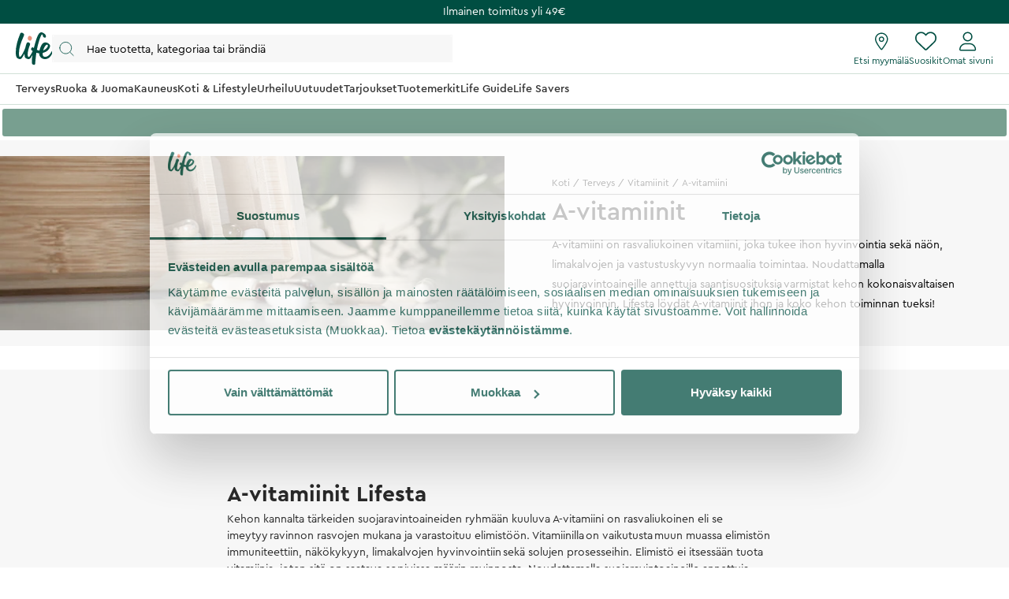

--- FILE ---
content_type: text/html
request_url: https://www.life.fi/terveys/vitamiinit/a-vitamiini
body_size: 80471
content:
<!doctype html><html lang="fi"><head><meta charset="utf-8"/><title data-rh="true">A-vitamiinit Life-verkkokaupasta – tilaa nyt - Life</title>
  <script>
  window.polyFillsLoaded = false;

  window.bootShop = function() {
    window.polyFillsLoaded = true;
  };  
  
  // If polyfill.io does not respond, start the shop anyway
  if (false) {
    setTimeout(function () {
      if(!window.polyFillsLoaded) {
        window.bootShop();
      }
    }, 5000);
  }
  </script>

  <script>window.bootShop();</script>
<link data-chunk="LifeClubFlyout" rel="preload" as="style" href="/static/css/style-LifeClubFlyout-a27ba6a6.chunk.css">
<link data-chunk="client" rel="preload" as="style" href="/static/css/style-73a40940.css">
<link data-chunk="client" rel="preload" as="style" href="/static/css/style-5ce7e626.css">
<link data-chunk="client" rel="preload" as="script" href="/static/js/apollo.6.2.9.vendor.js">
<link data-chunk="client" rel="preload" as="script" href="/static/js/react.6.2.9.vendor.js">
<link data-chunk="client" rel="preload" as="script" href="/static/js/node.6.2.9.vendor.js">
<link data-chunk="client" rel="preload" as="script" href="/static/js/bundle.106e7822.js">
<link data-chunk="client" rel="preload" as="script" href="/static/js/bundle.0b361116.js">
<link data-chunk="LifeClubFlyout" rel="preload" as="script" href="/static/js/LifeClubFlyout.5b5af28a.chunk.js"><meta name="viewport" content="width=device-width,initial-scale=1,shrink-to-fit=no"/><meta name="theme-color" content="#000000"/><meta data-rh="true" name="description" content="A-vitamiini tukee ihon hyvinvointia sekä näön, limakalvojen ja vastustuskyvyn normaalia toimintaa. Tutustu Lifen A-vitamiini valikoimaan."/><meta data-rh="true" name="keywords" content="a-vitamiini, vitamiinit iholle, iho"/><meta data-rh="true" property="og:url" content="https://www.life.fi/terveys/vitamiinit/a-vitamiini"/><meta data-rh="true" property="og:title" content="A-vitamiinit Life-verkkokaupasta – tilaa nyt"/><meta data-rh="true" property="og:description" content="A-vitamiini tukee ihon hyvinvointia sekä näön, limakalvojen ja vastustuskyvyn normaalia toimintaa. Tutustu Lifen A-vitamiini valikoimaan."/><meta data-rh="true" name="apple-mobile-web-app-title" content="Life"/><meta data-rh="true" name="application-name" content="Life"/><meta data-rh="true" name="msapplication-TileColor" content="#d1e0d7"/><meta data-rh="true" name="theme-color" content="#d1e0d7"/><link data-rh="true" rel="preconnect" href="https://life.storeapi.jetshop.io"/><link data-rh="true" rel="canonical" href="https://www.life.fi/terveys/vitamiinit/a-vitamiini"/><link data-rh="true" rel="apple-touch-icon" sizes="180x180" href="/favicon/apple-touch-icon.png"/><link data-rh="true" rel="icon" type="image/png" sizes="32x32" href="/favicon/favicon-32x32.png"/><link data-rh="true" rel="icon" type="image/png" sizes="16x16" href="/favicon/favicon-16x16.png"/><link data-rh="true" rel="manifest" href="/favicon/site.webmanifest"/><link data-rh="true" rel="mask-icon" href="/favicon/safari-pinned-tab.svg" color="#004e42"/><link data-rh="true" rel="shortcut icon" href="/favicon/favicon.ico"/><script>window.__ACTIVE_BREAKPOINT__ = "lg";</script><link data-chunk="client" rel="stylesheet" href="/static/css/style-5ce7e626.css">
<link data-chunk="client" rel="stylesheet" href="/static/css/style-73a40940.css">
<link data-chunk="LifeClubFlyout" rel="stylesheet" href="/static/css/style-LifeClubFlyout-a27ba6a6.chunk.css"></head><body class="no-js"><script>document.body.className=document.body.className.replace("no-js","")</script><div id="root"><div class="sb78wnl"><div class="content-render-wrapper" style="width:100%"></div><div class="header-top-banner" id="top-campaign-bar"><div class="content-render-wrapper" style="width:100%"><section class="campaign-bar c8ziv64"><div class="campaign-bar-item" style="background:#004e42"><div class="no-link link-evaluator"><div class="campaign-bar-item-inner" style="color:#FFFFFF">Ilmainen toimitus yli 49€</div></div></div></section></div></div><div class="desktop-header d16dnfgv" id="project-header"><div class="logo-search-icons"><div class="left"><a href="/"><svg width="47" height="42" viewBox="0 0 47 42" fill="none" xmlns="http://www.w3.org/2000/svg" class="icon"><g clip-path="url(#clip0_1_180)"><path fill-rule="evenodd" clip-rule="evenodd" d="M37.9957 16.5898C40.1683 14.2909 41.4598 16.7904 40.1964 18.6464C38.578 21.0241 36.729 22.3488 34.8313 22.9718C35.484 20.5804 36.5537 18.115 37.9957 16.5898ZM46.6341 23.7396C45.7537 23.4879 45.5375 24.2018 45.2311 24.7752C43.5715 27.8796 41.1869 30.3164 38.9554 30.9014C35.62 31.7761 33.7586 30.3164 34.166 26.419C34.1774 26.3092 34.1932 26.1943 34.2072 26.0812C34.7586 25.9547 35.3241 25.8013 35.9048 25.6149C42.1774 23.5999 44.4273 18.0925 43.1235 15.8824C41.7566 13.5647 36.4312 10.5775 33.1284 15.4402C32.4328 16.4639 30.7567 19.7372 30.0293 23.2467C28.8866 23.0433 27.7857 22.6782 26.7654 22.2351C27.545 17.9919 28.6142 13.4444 30.0722 9.32141C31.6955 4.6199 33.3461 0.506085 34.3364 4.03221C34.6915 5.29574 34.3364 5.96326 36.0699 6.55094C37.5568 7.05527 38.3809 6.55094 38.2983 4.87189C38.1994 2.85921 35.9048 1.26177 34.1716 0.422087C30.8723 -1.17595 28.8251 1.99282 27.101 6.07515C26.4946 7.51053 24.5779 13.2655 22.9467 20.025C22.608 19.7754 22.3017 19.5341 22.0391 19.3121C20.2542 17.8046 18.49 21.8647 20.1407 22.8441C20.2455 22.9065 20.6797 23.3048 21.4196 23.8177C20.7723 25.1187 20.0683 26.6071 19.5078 27.6252C18.2911 29.8356 16.297 32.8031 15.4278 30.4158C14.5585 28.0289 15.3811 22.8943 17.6372 16.8495C18.4234 14.7421 18.3523 14.3307 17.5271 13.5753C16.8618 12.9663 14.7759 11.6721 13.7304 14.0508C13.4027 14.797 12.6695 17.0121 12.0558 19.7315C11.2079 22.0368 10.2654 24.2582 8.89786 26.7336C6.97407 30.2158 4.78919 32.9129 4.29403 29.8068C3.13096 22.512 6.06021 14.0007 9.49366 6.21497C10.8143 3.22073 10.952 2.45258 9.65884 1.42947C8.66819 0.645884 6.6324 -0.585293 5.59073 1.90288C2.23722 9.91209 -0.0804379 18.1367 0.00213764 25.7767C0.0549509 30.6488 1.11969 32.4799 2.81379 33.2762C4.54176 34.0883 6.02957 34.6024 7.76778 32.5689C8.6586 31.5271 9.86946 29.3865 11.083 26.7499C11.0704 27.183 11.0687 27.6107 11.0819 28.0289C11.2558 31.5654 11.7772 32.5378 13.8632 33.4219C15.9491 34.3062 17.6006 34.4828 19.2519 32.0073C19.7565 31.2511 20.4637 29.9748 21.2072 28.5397C20.6907 31.7396 20.3668 34.8689 20.3882 37.6144C20.4751 40.3555 21.0838 40.8117 22.8093 41.2246C24.68 41.6724 24.68 39.6574 24.79 38.2021C24.8124 37.9047 25.1057 32.6954 26.1311 26.007C27.1874 26.2928 28.3743 26.4932 29.6873 26.5365C29.7116 28.1435 30.0667 29.667 30.9525 30.9041C33.8567 34.9588 39.5793 34.8413 42.8376 31.7856C45.4785 29.3087 47.9532 24.1172 46.6341 23.7396Z" fill="#004E42"></path><path fill-rule="evenodd" clip-rule="evenodd" d="M16.4539 10.0511C17.4278 10.699 18.3524 10.9001 19.1441 10.235C19.843 9.64789 20.5907 8.34142 20.4909 7.03702C20.4427 6.4044 19.9571 5.75117 19.4029 5.30437C18.84 4.85079 18.2694 4.40046 17.23 4.47595C16.5055 4.52845 15.8684 5.28048 15.5945 6.02753C15.0316 7.56253 15.0308 9.10404 16.4539 10.0511Z" fill="#E8927C"></path></g><defs><clipPath id="clip0_1_180"><rect width="47" height="42" fill="white"></rect></clipPath></defs></svg></a><button type="button" class="popover-trigger b13fy6xz"><div id="search-bar-rd-id" class="search-bar-rd sfo1wax spzufc5 no-events"><svg xmlns="http://www.w3.org/2000/svg" fill="none" viewBox="0 0 22 22" class="icon MagnifierRD"><path stroke="currentColor" stroke-linecap="round" stroke-linejoin="round" d="m15.9999 16 5 5M1 9.5714c0 4.7339 3.8376 8.5715 8.5714 8.5715 2.371 0 4.5173-.9628 6.069-2.5186 1.5465-1.5504 2.5025-3.69 2.5025-6.0529C18.1429 4.8376 14.3053 1 9.5714 1 4.8376 1 1 4.8376 1 9.5714Z"></path></svg><input type="search" placeholder="Hae tuotetta, kategoriaa tai brändiä"/></div></button></div><div class="right"><a class="internal-link link-evaluator" href="/myymalat"><div class="titled-icon-action twz2w5 ltg8kz1"><svg width="17" height="22" viewBox="0 0 17 22" fill="none" xmlns="http://www.w3.org/2000/svg" class="icon pin_outline"><path d="M11.6875 8.25C11.6875 10.1492 10.1492 11.6875 8.25 11.6875C6.35078 11.6875 4.8125 10.1492 4.8125 8.25C4.8125 6.35078 6.35078 4.8125 8.25 4.8125C10.1492 4.8125 11.6875 6.35078 11.6875 8.25ZM8.25 10.3125C9.38867 10.3125 10.3125 9.38867 10.3125 8.25C10.3125 7.11133 9.38867 6.1875 8.25 6.1875C7.11133 6.1875 6.1875 7.11133 6.1875 8.25C6.1875 9.38867 7.11133 10.3125 8.25 10.3125ZM16.5 8.25C16.5 12.0055 11.4727 18.6914 9.26836 21.45C8.73984 22.1074 7.76016 22.1074 7.23164 21.45C4.98867 18.6914 0 12.0055 0 8.25C0 3.69359 3.69359 0 8.25 0C12.8047 0 16.5 3.69359 16.5 8.25ZM8.25 1.375C4.45156 1.375 1.375 4.45156 1.375 8.25C1.375 8.92031 1.60832 9.83984 2.08656 10.9742C2.55535 12.0871 3.21406 13.2945 3.95914 14.502C5.42266 16.8781 7.15859 19.1512 8.25 20.5219C9.34141 19.1512 11.0773 16.8781 12.5426 14.502C13.2859 13.2945 13.9434 12.0871 14.4117 10.9742C14.893 9.83984 15.125 8.92031 15.125 8.25C15.125 4.45156 12.0484 1.375 8.25 1.375Z" fill="#004E42"></path></svg><h4>Etsi myymälä</h4></div></a><div class="favourites-icon-wrapper" style="position:relative"><a class="internal-link link-evaluator" href="/suosikit"><div class="titled-icon-action twz2w5 ltg8kz1"><svg viewBox="0 0 22 20" fill="none" xmlns="http://www.w3.org/2000/svg" class="icon heart"><path d="M10.9613 2.62499L11.477 2.11022C12.9164 0.70729 14.9102 0.0687744 16.8695 0.394907C19.8301 0.888188 22 3.44999 22 6.4535V6.70272C22 8.48592 21.2609 10.1918 19.9547 11.4078L12.1902 18.6566C11.868 18.9574 11.4426 19.125 11 19.125C10.5574 19.125 10.132 18.9574 9.80977 18.6566L2.04488 11.4078C0.740352 10.1918 0 8.48592 0 6.70272V6.4535C0 3.44999 2.17078 0.888188 5.13047 0.394907C7.05117 0.0687744 9.08359 0.70729 10.4844 2.11022L10.9613 2.62499ZM10.9613 4.57147L9.51328 3.08045C8.42617 1.99377 6.875 1.49792 5.3582 1.751C3.0598 2.13428 1.33633 4.12459 1.33633 6.4535V6.70272C1.33633 8.1078 1.95723 9.44413 2.98289 10.4023L10.7465 17.6512C10.8152 17.7156 10.9055 17.75 10.9613 17.75C11.0945 17.75 11.1848 17.7156 11.2535 17.6512L19.018 10.4023C20.0406 9.44413 20.625 8.1078 20.625 6.70272V6.4535C20.625 4.12459 18.9406 2.13428 16.6418 1.751C15.0863 1.49792 13.5738 1.99377 12.4867 3.08045L10.9613 4.57147Z" fill="currentColor"></path></svg><h4>Suosikit</h4></div></a></div><a class="internal-link link-evaluator" href="/my-pages"><div class="titled-icon-action twz2w5 ltg8kz1"><svg viewBox="0 0 20 23" fill="none" xmlns="http://www.w3.org/2000/svg" class="icon person"><path d="M9.625 11.5C12.6629 11.5 15.125 9.03746 15.125 6C15.125 2.96254 12.6629 0.5 9.625 0.5C6.58711 0.5 4.125 2.96254 4.125 6C4.125 9.03746 6.58711 11.5 9.625 11.5ZM9.625 1.875C11.8998 1.875 13.75 3.72523 13.75 6C13.75 8.27434 11.8998 10.125 9.625 10.125C7.35023 10.125 5.5 8.27305 5.5 6C5.5 3.72523 7.35195 1.875 9.625 1.875ZM11.8035 13.5625H7.44648C3.3348 13.5625 0 16.8969 0 21.009C0 21.8314 0.666875 22.4987 1.4893 22.4987H17.7616C18.584 22.5 19.25 21.834 19.25 21.009C19.25 16.8969 15.9156 13.5625 11.8035 13.5625ZM17.759 21.125H1.4893C1.42656 21.125 1.375 21.0734 1.375 21.009C1.375 17.6617 4.09922 14.9375 7.44648 14.9375H11.7992C15.1508 14.9375 17.875 17.6617 17.875 21.009C17.875 21.0734 17.8234 21.125 17.759 21.125Z" fill="currentColor"></path></svg><h4>Omat sivuni</h4></div></a></div></div><div class="categories-and-links"><div class="left"><a aria-current="page" class="header-category-button d1bvhckr active" href="/terveys"><div class="b10h34wr">Terveys</div></a><a class="header-category-button d1bvhckr" href="/elintarvikkeet"><div class="b10h34wr">Ruoka &amp; Juoma</div></a><a class="header-category-button d1bvhckr" href="/kauneus"><div class="b10h34wr">Kauneus</div></a><a class="header-category-button d1bvhckr" href="/koti-lifestyle"><div class="b10h34wr">Koti &amp; Lifestyle</div></a><a class="header-category-button d1bvhckr" href="/urheilu"><div class="b10h34wr">Urheilu</div></a><a class="header-category-button d1bvhckr" href="/uutuudet"><div class="b10h34wr">Uutuudet</div></a><a class="header-category-button d1bvhckr" href="/tarjoukset"><div class="b10h34wr">Tarjoukset</div></a><a class="header-category-button d1bvhckr" href="/tuotemerkit"><div class="b10h34wr">Tuotemerkit</div></a><a class="header-category-button d1bvhckr" href="/life-guide"><div class="b10h34wr">Life Guide</div></a><a class="header-category-button d1bvhckr" href="/life-savers"><div class="b10h34wr">Life Savers</div></a></div></div><div class="header-dropdown h1rxsqh6"><div class="category-menu c1svi3vr"><div class="green-bar g161i98"><div class="green-bar-inner"><a class="category-title" href="/">undefined</a></div></div><div class="category-menu-result"><div style="display:none"><div class="header-dropdown-category lvl-2 h10p6mdu"><a class="ltg8kz1" href="/terveys/vitamiinit">Vitamiinit</a><div class="header-dropdown-category lvl-3 h10p6mdu"><a class="ltg8kz1" href="/terveys/vitamiinit/a-vitamiini">A-vitamiini</a></div><div class="header-dropdown-category lvl-3 h10p6mdu"><a class="ltg8kz1" href="/terveys/vitamiinit/b-vitamiini">B-vitamiini</a></div><div class="header-dropdown-category lvl-3 h10p6mdu"><a class="ltg8kz1" href="/terveys/vitamiinit/c-vitamiini">C-vitamiini</a></div><div class="header-dropdown-category lvl-3 h10p6mdu"><a class="ltg8kz1" href="/terveys/vitamiinit/d-vitamiini">D-vitamiini</a></div><div class="header-dropdown-category lvl-3 h10p6mdu"><a class="ltg8kz1" href="/terveys/vitamiinit/e-vitamiini">E-vitamiini</a></div><div class="header-dropdown-category lvl-3 h10p6mdu"><a class="ltg8kz1" href="/terveys/vitamiinit/k-vitamiini">K-vitamiini</a></div><div class="header-dropdown-category lvl-3 h10p6mdu"><a class="ltg8kz1" href="/terveys/vitamiinit/monivitamiinit">Monivitamiinit</a></div><div class="header-dropdown-category lvl-3 h10p6mdu"><a class="ltg8kz1" href="/terveys/vitamiinit/beetakaroteeni">Beetakaroteeni</a></div><div class="header-dropdown-category lvl-3 h10p6mdu"><a class="ltg8kz1" href="/terveys/vitamiinit/biotiini">Biotiini</a></div><div class="header-dropdown-category lvl-3 h10p6mdu"><a class="ltg8kz1" href="/terveys/vitamiinit/foolihappo">Foolihappo</a></div><div class="header-dropdown-category lvl-3 h10p6mdu"><a class="ltg8kz1" href="/terveys/vitamiinit/vegaaniset-vitamiinit">Vegaaniset-vitamiinit</a></div></div><div class="header-dropdown-category lvl-2 h10p6mdu"><a class="ltg8kz1" href="/terveys/kivennaisaineet-ja-hivenaineet">Kivennäisaineet ja hivenaineet</a><div class="header-dropdown-category lvl-3 h10p6mdu"><a class="ltg8kz1" href="/terveys/kivennaisaineet-ja-hivenaineet/jodi">Jodi</a></div><div class="header-dropdown-category lvl-3 h10p6mdu"><a class="ltg8kz1" href="/terveys/kivennaisaineet-ja-hivenaineet/kalium">Kalium</a></div><div class="header-dropdown-category lvl-3 h10p6mdu"><a class="ltg8kz1" href="/terveys/kivennaisaineet-ja-hivenaineet/kalsium">Kalsium</a></div><div class="header-dropdown-category lvl-3 h10p6mdu"><a class="ltg8kz1" href="/terveys/kivennaisaineet-ja-hivenaineet/kromi">Kromi</a></div><div class="header-dropdown-category lvl-3 h10p6mdu"><a class="ltg8kz1" href="/terveys/kivennaisaineet-ja-hivenaineet/kupari">Kupari</a></div><div class="header-dropdown-category lvl-3 h10p6mdu"><a class="ltg8kz1" href="/terveys/kivennaisaineet-ja-hivenaineet/magnesium">Magnesium</a></div><div class="header-dropdown-category lvl-3 h10p6mdu"><a class="ltg8kz1" href="/terveys/kivennaisaineet-ja-hivenaineet/mangaani">Mangaani</a></div><div class="header-dropdown-category lvl-3 h10p6mdu"><a class="ltg8kz1" href="/terveys/kivennaisaineet-ja-hivenaineet/pii">Pii</a></div><div class="header-dropdown-category lvl-3 h10p6mdu"><a class="ltg8kz1" href="/terveys/kivennaisaineet-ja-hivenaineet/rauta">Rauta</a></div><div class="header-dropdown-category lvl-3 h10p6mdu"><a class="ltg8kz1" href="/terveys/kivennaisaineet-ja-hivenaineet/seleeni">Seleeni</a></div><div class="header-dropdown-category lvl-3 h10p6mdu"><a class="ltg8kz1" href="/terveys/kivennaisaineet-ja-hivenaineet/sinkki">Sinkki</a></div><div class="header-dropdown-category lvl-3 h10p6mdu"><a class="ltg8kz1" href="/terveys/kivennaisaineet-ja-hivenaineet/elektrolyyttijauheet">Elektrolyyttijauheet</a></div><div class="header-dropdown-category lvl-3 h10p6mdu"><a class="ltg8kz1" href="/terveys/kivennaisaineet-ja-hivenaineet/muut-kivennais-ja-hivenaineet">Muut kivennäis- ja hivenaineet</a></div></div><div class="header-dropdown-category lvl-2 h10p6mdu"><a class="ltg8kz1" href="/terveys/rasvahapot">Omegat ja rasvahapot</a><div class="header-dropdown-category lvl-3 h10p6mdu"><a class="ltg8kz1" href="/terveys/rasvahapot/omega-3-kalaoljyt">Omega-3 kalaöljyt</a></div><div class="header-dropdown-category lvl-3 h10p6mdu"><a class="ltg8kz1" href="/terveys/rasvahapot/marjaoljyt-omega-7">Marjaöljyt ja omega-7</a></div><div class="header-dropdown-category lvl-3 h10p6mdu"><a class="ltg8kz1" href="/terveys/rasvahapot/vegaaniset-omegat">Vegaaniset omegat</a></div><div class="header-dropdown-category lvl-3 h10p6mdu"><a class="ltg8kz1" href="/terveys/rasvahapot/helokkioljyt">Helokkiöljyt</a></div><div class="header-dropdown-category lvl-3 h10p6mdu"><a class="ltg8kz1" href="/terveys/rasvahapot/mct">MCT</a></div></div><div class="header-dropdown-category lvl-2 h10p6mdu"><a class="ltg8kz1" href="/terveys/maitohappobakteerit">Maitohappobakteerit</a></div><div class="header-dropdown-category lvl-2 h10p6mdu"><a class="ltg8kz1" href="/terveys/ravintolisat-naisille">Ravintolisät naisille</a><div class="header-dropdown-category lvl-3 h10p6mdu"><a class="ltg8kz1" href="/terveys/ravintolisat-naisille/hedelmallisyys">Hedelmällisyys</a></div><div class="header-dropdown-category lvl-3 h10p6mdu"><a class="ltg8kz1" href="/terveys/ravintolisat-naisille/raskaus">Raskaus</a></div><div class="header-dropdown-category lvl-3 h10p6mdu"><a class="ltg8kz1" href="/terveys/ravintolisat-naisille/vaihdevuodet">Vaihdevuodet</a></div><div class="header-dropdown-category lvl-3 h10p6mdu"><a class="ltg8kz1" href="/terveys/ravintolisat-naisille/virtsatiet">Virtsatiet</a></div><div class="header-dropdown-category lvl-3 h10p6mdu"><a class="ltg8kz1" href="/terveys/ravintolisat-naisille/monivitamiini-naisille">Monivitamiini naisille</a></div><div class="header-dropdown-category lvl-3 h10p6mdu"><a class="ltg8kz1" href="/terveys/ravintolisat-naisille/pms">PMS</a></div></div><div class="header-dropdown-category lvl-2 h10p6mdu"><a class="ltg8kz1" href="/terveys/ravintolisat-miehille">Ravintolisät miehille</a><div class="header-dropdown-category lvl-3 h10p6mdu"><a class="ltg8kz1" href="/terveys/ravintolisat-miehille/eturauhanen">Eturauhanen</a></div><div class="header-dropdown-category lvl-3 h10p6mdu"><a class="ltg8kz1" href="/terveys/ravintolisat-miehille/viriliteetti">Viriliteetti</a></div><div class="header-dropdown-category lvl-3 h10p6mdu"><a class="ltg8kz1" href="/terveys/ravintolisat-miehille/monivitamiini-miehille">Monivitamiini miehille</a></div></div><div class="header-dropdown-category lvl-2 h10p6mdu"><a class="ltg8kz1" href="/terveys/ravintolisat-lapsille">Ravintolisät lapsille</a><div class="header-dropdown-category lvl-3 h10p6mdu"><a class="ltg8kz1" href="/terveys/ravintolisat-lapsille/maitohappobakteerit-lapsille">Maitohappobakteerit lapsille</a></div><div class="header-dropdown-category lvl-3 h10p6mdu"><a class="ltg8kz1" href="/terveys/ravintolisat-lapsille/muut-lastentuotteet">Muut lastentuotteet</a></div></div><div class="header-dropdown-category lvl-2 h10p6mdu"><a class="ltg8kz1" href="/terveys/muut-ravintolisat">Muut ravintolisät</a><div class="header-dropdown-category lvl-3 h10p6mdu"><a class="ltg8kz1" href="/terveys/muut-ravintolisat/iho-hiukset-kynnet">Iho ja hiukset ja kynnet</a></div><div class="header-dropdown-category lvl-3 h10p6mdu"><a class="ltg8kz1" href="/terveys/muut-ravintolisat/stressi">Stressi</a></div><div class="header-dropdown-category lvl-3 h10p6mdu"><a class="ltg8kz1" href="/terveys/muut-ravintolisat/vastustuskyky">Vastustuskyky</a></div><div class="header-dropdown-category lvl-3 h10p6mdu"><a class="ltg8kz1" href="/terveys/muut-ravintolisat/allergia">Allergia</a></div><div class="header-dropdown-category lvl-3 h10p6mdu"><a class="ltg8kz1" href="/terveys/muut-ravintolisat/muisti">Muisti</a></div><div class="header-dropdown-category lvl-3 h10p6mdu"><a class="ltg8kz1" href="/terveys/muut-ravintolisat/uni-ja-nukkuminen">Uni ja nukkuminen</a></div><div class="header-dropdown-category lvl-3 h10p6mdu"><a class="ltg8kz1" href="/terveys/muut-ravintolisat/vasymykseen">Väsymykseen</a></div><div class="header-dropdown-category lvl-3 h10p6mdu"><a class="ltg8kz1" href="/terveys/muut-ravintolisat/lihakset">Lihakset</a></div><div class="header-dropdown-category lvl-3 h10p6mdu"><a class="ltg8kz1" href="/terveys/muut-ravintolisat/luusto">Luusto</a></div><div class="header-dropdown-category lvl-3 h10p6mdu"><a class="ltg8kz1" href="/terveys/muut-ravintolisat/nivelet">Nivelet</a></div><div class="header-dropdown-category lvl-3 h10p6mdu"><a class="ltg8kz1" href="/terveys/muut-ravintolisat/nako-kuulo">Näko ja kuulo</a></div><div class="header-dropdown-category lvl-3 h10p6mdu"><a class="ltg8kz1" href="/terveys/muut-ravintolisat/maksanpuhdistus">Maksanpuhdistus</a></div><div class="header-dropdown-category lvl-3 h10p6mdu"><a class="ltg8kz1" href="/terveys/muut-ravintolisat/vatsa-ja-suolisto">Vatsa ja suolisto</a></div><div class="header-dropdown-category lvl-3 h10p6mdu"><a class="ltg8kz1" href="/terveys/muut-ravintolisat/happo-emastasapaino">Happo-emästasapaino</a></div><div class="header-dropdown-category lvl-3 h10p6mdu"><a class="ltg8kz1" href="/terveys/muut-ravintolisat/kuituvalmisteet-laksatiivit">Kuituvalmisteet, laksatiivit</a></div><div class="header-dropdown-category lvl-3 h10p6mdu"><a class="ltg8kz1" href="/terveys/muut-ravintolisat/sydan-verenkierto">Sydän ja verenkierto</a></div><div class="header-dropdown-category lvl-3 h10p6mdu"><a class="ltg8kz1" href="/terveys/muut-ravintolisat/verenpaine">Verenpaine</a></div><div class="header-dropdown-category lvl-3 h10p6mdu"><a class="ltg8kz1" href="/terveys/muut-ravintolisat/kilpirauhanen">Kilpirauhanen</a></div><div class="header-dropdown-category lvl-3 h10p6mdu"><a class="ltg8kz1" href="/terveys/muut-ravintolisat/aivosumu-1">Aivosumu</a></div><div class="header-dropdown-category lvl-3 h10p6mdu"><a class="ltg8kz1" href="/terveys/muut-ravintolisat/ubikinoni-q10">Ubikinoni Q10</a></div><div class="header-dropdown-category lvl-3 h10p6mdu"><a class="ltg8kz1" href="/terveys/muut-ravintolisat/kurkumiini">Kurkumiini</a></div><div class="header-dropdown-category lvl-3 h10p6mdu"><a class="ltg8kz1" href="/terveys/muut-ravintolisat/ashwagandha-adaptogeenit">Ashwagandha ja adaptogeenit</a></div><div class="header-dropdown-category lvl-3 h10p6mdu"><a class="ltg8kz1" href="/terveys/muut-ravintolisat/antioksidantit">Antioksidantit</a></div><div class="header-dropdown-category lvl-3 h10p6mdu"><a class="ltg8kz1" href="/terveys/muut-ravintolisat/entsyymit-suolahapot">Entsyymit ja suolahapot</a></div><div class="header-dropdown-category lvl-3 h10p6mdu"><a class="ltg8kz1" href="/terveys/muut-ravintolisat/msm">MSM</a></div><div class="header-dropdown-category lvl-3 h10p6mdu"><a class="ltg8kz1" href="/terveys/muut-ravintolisat/uutteet-kukkatipat-tinktuurat">Uutteet, kukkatipat ja tinktuurat</a></div><div class="header-dropdown-category lvl-3 h10p6mdu"><a class="ltg8kz1" href="/terveys/muut-ravintolisat/vegaaniset-ravintolisat">Vegaaniset ravintolisät</a></div></div><div class="header-dropdown-category lvl-2 h10p6mdu"><a class="ltg8kz1" href="/terveys/painonhallinta">Painonhallinta</a><div class="header-dropdown-category lvl-3 h10p6mdu"><a class="ltg8kz1" href="/terveys/painonhallinta/detox">Detox</a></div><div class="header-dropdown-category lvl-3 h10p6mdu"><a class="ltg8kz1" href="/terveys/painonhallinta/nesteenpoisto">Nesteenpoisto</a></div><div class="header-dropdown-category lvl-3 h10p6mdu"><a class="ltg8kz1" href="/terveys/painonhallinta/rasvanpoltto">Rasvanpoltto</a></div><div class="header-dropdown-category lvl-3 h10p6mdu"><a class="ltg8kz1" href="/terveys/painonhallinta/ruokahalu-ja-makeanhimo">Ruokahalu ja makeanhimo</a></div><div class="header-dropdown-category lvl-3 h10p6mdu"><a class="ltg8kz1" href="/terveys/painonhallinta/verensokeri">Verensokeri</a></div></div><div class="header-dropdown-category lvl-2 h10p6mdu"><a class="ltg8kz1" href="/terveys/kollageenivalmisteet-1">Kollageenivalmisteet</a></div><div class="header-dropdown-category lvl-2 h10p6mdu"><a class="ltg8kz1" href="/terveys/silmat-korvat-ja-nena">Silmät, korvat ja nenä</a></div><div class="header-dropdown-category lvl-2 h10p6mdu"><a class="ltg8kz1" href="/terveys/luontaistuotteet">Luontaistuotteet</a></div><div class="header-dropdown-category lvl-2 h10p6mdu"><a class="ltg8kz1" href="/terveys/terveystestit">Terveystestit</a></div></div><div style="display:none"><div class="header-dropdown-category lvl-2 h10p6mdu"><a class="ltg8kz1" href="/elintarvikkeet/valipalapatukat-ja-proteiinipatukat">Välipalapatukat ja proteiinipatukat</a></div><div class="header-dropdown-category lvl-2 h10p6mdu"><a class="ltg8kz1" href="/elintarvikkeet/valipalat-ja-herkut">Välipalat ja herkut</a><div class="header-dropdown-category lvl-3 h10p6mdu"><a class="ltg8kz1" href="/elintarvikkeet/valipalat-ja-herkut/kuivatut-hedelmat-ja-marjat">Kuivatut hedelmät ja marjat</a></div><div class="header-dropdown-category lvl-3 h10p6mdu"><a class="ltg8kz1" href="/elintarvikkeet/valipalat-ja-herkut/pahkinat-ja-siemenet">Pähkinät ja siemenet</a></div><div class="header-dropdown-category lvl-3 h10p6mdu"><a class="ltg8kz1" href="/elintarvikkeet/valipalat-ja-herkut/suklaat">Suklaat</a></div><div class="header-dropdown-category lvl-3 h10p6mdu"><a class="ltg8kz1" href="/elintarvikkeet/valipalat-ja-herkut/makeiset">Makeiset</a></div><div class="header-dropdown-category lvl-3 h10p6mdu"><a class="ltg8kz1" href="/elintarvikkeet/valipalat-ja-herkut/muut-valipalat">Muut välipalat</a></div><div class="header-dropdown-category lvl-3 h10p6mdu"><a class="ltg8kz1" href="/elintarvikkeet/valipalat-ja-herkut/taatelit">Taatelit </a></div></div><div class="header-dropdown-category lvl-2 h10p6mdu"><a class="ltg8kz1" href="/elintarvikkeet/juomat">Juomat</a><div class="header-dropdown-category lvl-3 h10p6mdu"><a class="ltg8kz1" href="/elintarvikkeet/juomat/teet">Teet</a></div><div class="header-dropdown-category lvl-3 h10p6mdu"><a class="ltg8kz1" href="/elintarvikkeet/juomat/kahvit">Kahvit</a></div><div class="header-dropdown-category lvl-3 h10p6mdu"><a class="ltg8kz1" href="/elintarvikkeet/juomat/mehut-ja-vedet">Mehut ja vedet</a></div><div class="header-dropdown-category lvl-3 h10p6mdu"><a class="ltg8kz1" href="/elintarvikkeet/juomat/glogit">Glögit</a></div></div><div class="header-dropdown-category lvl-2 h10p6mdu"><a class="ltg8kz1" href="/elintarvikkeet/superfood">Superfood</a><div class="header-dropdown-category lvl-3 h10p6mdu"><a class="ltg8kz1" href="/elintarvikkeet/superfood/jauheet">Jauheet</a></div><div class="header-dropdown-category lvl-3 h10p6mdu"><a class="ltg8kz1" href="/elintarvikkeet/superfood/chlorella-spirulina-levat">Chlorella, spirulina ja levät</a></div><div class="header-dropdown-category lvl-3 h10p6mdu"><a class="ltg8kz1" href="/elintarvikkeet/superfood/marja-ja-viherjauheet">Marja- ja viherjauheet</a></div></div><div class="header-dropdown-category lvl-2 h10p6mdu"><a class="ltg8kz1" href="/elintarvikkeet/leivonta-ja-maustaminen">Leivonta ja maustaminen</a><div class="header-dropdown-category lvl-3 h10p6mdu"><a class="ltg8kz1" href="/elintarvikkeet/leivonta-ja-maustaminen/oljyt">Öljyt</a></div><div class="header-dropdown-category lvl-3 h10p6mdu"><a class="ltg8kz1" href="/elintarvikkeet/leivonta-ja-maustaminen/sokerit-ja-hunajat">Sokerit ja hunajat</a></div><div class="header-dropdown-category lvl-3 h10p6mdu"><a class="ltg8kz1" href="/elintarvikkeet/leivonta-ja-maustaminen/suolat">Suolat</a></div><div class="header-dropdown-category lvl-3 h10p6mdu"><a class="ltg8kz1" href="/elintarvikkeet/leivonta-ja-maustaminen/mausteet">Mausteet</a></div></div><div class="header-dropdown-category lvl-2 h10p6mdu"><a class="ltg8kz1" href="/elintarvikkeet/keto-tuotteet">Keto-tuotteet</a></div></div><div style="display:none"><div class="header-dropdown-category lvl-2 h10p6mdu"><a class="ltg8kz1" href="/kauneus/aurinkotuotteet">Aurinkotuotteet</a><div class="header-dropdown-category lvl-3 h10p6mdu"><a class="ltg8kz1" href="/kauneus/aurinkotuotteet/aurinkokapselit">Aurinkokapselit</a></div><div class="header-dropdown-category lvl-3 h10p6mdu"><a class="ltg8kz1" href="/kauneus/aurinkotuotteet/aurinkovoiteet-kasvoille">Aurinkovoiteet kasvoille</a></div><div class="header-dropdown-category lvl-3 h10p6mdu"><a class="ltg8kz1" href="/kauneus/aurinkotuotteet/aurinkovoiteet-vartalolle">Aurinkovoiteet vartalolle</a></div><div class="header-dropdown-category lvl-3 h10p6mdu"><a class="ltg8kz1" href="/kauneus/aurinkotuotteet/aurinkovoiteet-lapsille">Aurinkovoiteet lapsille</a></div><div class="header-dropdown-category lvl-3 h10p6mdu"><a class="ltg8kz1" href="/kauneus/aurinkotuotteet/itseruskettavat">Itseruskettavat</a></div><div class="header-dropdown-category lvl-3 h10p6mdu"><a class="ltg8kz1" href="/kauneus/aurinkotuotteet/auringon-jalkeen">Auringon jälkeen</a></div></div><div class="header-dropdown-category lvl-2 h10p6mdu"><a class="ltg8kz1" href="/kauneus/kasvojenhoito">Kasvojenhoito</a><div class="header-dropdown-category lvl-3 h10p6mdu"><a class="ltg8kz1" href="/kauneus/kasvojenhoito/kasvojen-puhdistus">Kasvojen puhdistus</a></div><div class="header-dropdown-category lvl-3 h10p6mdu"><a class="ltg8kz1" href="/kauneus/kasvojenhoito/kasvovedet">Kasvovedet</a></div><div class="header-dropdown-category lvl-3 h10p6mdu"><a class="ltg8kz1" href="/kauneus/kasvojenhoito/paivavoiteet">Päivävoiteet</a></div><div class="header-dropdown-category lvl-3 h10p6mdu"><a class="ltg8kz1" href="/kauneus/kasvojenhoito/yovoiteet">Yövoiteet</a></div><div class="header-dropdown-category lvl-3 h10p6mdu"><a class="ltg8kz1" href="/kauneus/kasvojenhoito/silmanymparysvoiteet">Silmänympärysvoiteet</a></div><div class="header-dropdown-category lvl-3 h10p6mdu"><a class="ltg8kz1" href="/kauneus/kasvojenhoito/seerumit-ja-tehovoiteet">Seerumit ja tehovoiteet</a></div><div class="header-dropdown-category lvl-3 h10p6mdu"><a class="ltg8kz1" href="/kauneus/kasvojenhoito/kasvonaamiot-ja-kuorinnat">Kasvonaamiot ja kuorinnat</a></div><div class="header-dropdown-category lvl-3 h10p6mdu"><a class="ltg8kz1" href="/kauneus/kasvojenhoito/kasvooljyt">Kasvoöljyt</a></div><div class="header-dropdown-category lvl-3 h10p6mdu"><a class="ltg8kz1" href="/kauneus/kasvojenhoito/huulivoiteet">Huulivoiteet</a></div><div class="header-dropdown-category lvl-3 h10p6mdu"><a class="ltg8kz1" href="/kauneus/kasvojenhoito/kasvojenhoitotarvikkeet">Kasvojenhoitotarvikkeet</a></div><div class="header-dropdown-category lvl-3 h10p6mdu"><a class="ltg8kz1" href="/kauneus/kasvojenhoito/anti-age">Anti-age</a></div></div><div class="header-dropdown-category lvl-2 h10p6mdu"><a class="ltg8kz1" href="/kauneus/vartalonhoito">Vartalonhoito</a><div class="header-dropdown-category lvl-3 h10p6mdu"><a class="ltg8kz1" href="/kauneus/vartalonhoito/deodorantit">Deodorantit</a></div><div class="header-dropdown-category lvl-3 h10p6mdu"><a class="ltg8kz1" href="/kauneus/vartalonhoito/suihkusaippuat">Suihkusaippuat</a></div><div class="header-dropdown-category lvl-3 h10p6mdu"><a class="ltg8kz1" href="/kauneus/vartalonhoito/kasisaippuat">Käsisaippuat</a></div><div class="header-dropdown-category lvl-3 h10p6mdu"><a class="ltg8kz1" href="/kauneus/vartalonhoito/vartalovoiteet">Vartalovoiteet</a></div><div class="header-dropdown-category lvl-3 h10p6mdu"><a class="ltg8kz1" href="/kauneus/vartalonhoito/kasivoiteet">Käsivoiteet</a></div><div class="header-dropdown-category lvl-3 h10p6mdu"><a class="ltg8kz1" href="/kauneus/vartalonhoito/jalkavoiteet">Jalkavoiteet</a></div><div class="header-dropdown-category lvl-3 h10p6mdu"><a class="ltg8kz1" href="/kauneus/vartalonhoito/karvanpoisto">Karvanpoisto</a></div><div class="header-dropdown-category lvl-3 h10p6mdu"><a class="ltg8kz1" href="/kauneus/vartalonhoito/vartalonkuorinta">Vartalonkuorinta</a></div><div class="header-dropdown-category lvl-3 h10p6mdu"><a class="ltg8kz1" href="/kauneus/vartalonhoito/tehovoiteet-ja-salvat">Tehovoiteet ja salvat</a></div><div class="header-dropdown-category lvl-3 h10p6mdu"><a class="ltg8kz1" href="/kauneus/vartalonhoito/hierontaoljyt">Hierontaöljyt</a></div><div class="header-dropdown-category lvl-3 h10p6mdu"><a class="ltg8kz1" href="/kauneus/vartalonhoito/vartalooljyt">Vartaloöljyt</a></div></div><div class="header-dropdown-category lvl-2 h10p6mdu"><a class="ltg8kz1" href="/kauneus/hiustenhoito">Hiustenhoito</a><div class="header-dropdown-category lvl-3 h10p6mdu"><a class="ltg8kz1" href="/kauneus/hiustenhoito/shampoot">Shampoot</a></div><div class="header-dropdown-category lvl-3 h10p6mdu"><a class="ltg8kz1" href="/kauneus/hiustenhoito/hoitoaineet">Hoitoaineet</a></div><div class="header-dropdown-category lvl-3 h10p6mdu"><a class="ltg8kz1" href="/kauneus/hiustenhoito/hiusnaamiot">Hiusnaamiot</a></div><div class="header-dropdown-category lvl-3 h10p6mdu"><a class="ltg8kz1" href="/kauneus/hiustenhoito/hiusoljyt">Hiusöljyt</a></div><div class="header-dropdown-category lvl-3 h10p6mdu"><a class="ltg8kz1" href="/kauneus/hiustenhoito/hiusvarit">Hiusvärit</a></div><div class="header-dropdown-category lvl-3 h10p6mdu"><a class="ltg8kz1" href="/kauneus/hiustenhoito/muotoilutuotteet">Muotoilutuotteet</a></div><div class="header-dropdown-category lvl-3 h10p6mdu"><a class="ltg8kz1" href="/kauneus/hiustenhoito/curly-girl-1">Curly girl</a></div><div class="header-dropdown-category lvl-3 h10p6mdu"><a class="ltg8kz1" href="/kauneus/hiustenhoito/hiusten-ravintolisat">Hiusten ravintolisät</a></div></div><div class="header-dropdown-category lvl-2 h10p6mdu"><a class="ltg8kz1" href="/kauneus/meikit-ja-tuoksut">Meikit ja tuoksut</a><div class="header-dropdown-category lvl-3 h10p6mdu"><a class="ltg8kz1" href="/kauneus/meikit-ja-tuoksut/meikkivoiteet">Meikkivoiteet</a></div><div class="header-dropdown-category lvl-3 h10p6mdu"><a class="ltg8kz1" href="/kauneus/meikit-ja-tuoksut/kulmavarit">Kulmavärit</a></div><div class="header-dropdown-category lvl-3 h10p6mdu"><a class="ltg8kz1" href="/kauneus/meikit-ja-tuoksut/tuoksut">Tuoksut</a></div></div><div class="header-dropdown-category lvl-2 h10p6mdu"><a class="ltg8kz1" href="/kauneus/suuhygienia">Suuhygienia</a><div class="header-dropdown-category lvl-3 h10p6mdu"><a class="ltg8kz1" href="/kauneus/suuhygienia/hammastahnat">Hammastahnat</a></div><div class="header-dropdown-category lvl-3 h10p6mdu"><a class="ltg8kz1" href="/kauneus/suuhygienia/hampaidenvalkaisu-ja-tarvikkeet">Hampaidenvalkaisu ja tarvikkeet</a></div><div class="header-dropdown-category lvl-3 h10p6mdu"><a class="ltg8kz1" href="/kauneus/suuhygienia/suuvedet">Suuvedet</a></div></div><div class="header-dropdown-category lvl-2 h10p6mdu"><a class="ltg8kz1" href="/kauneus/miesten-ihonhoito-ja-kosmetiikka">Miesten ihonhoito ja kosmetiikka</a></div><div class="header-dropdown-category lvl-2 h10p6mdu"><a class="ltg8kz1" href="/kauneus/lasten-iho-ja-hiustuotteet">Lasten iho- ja hiustuotteet</a><div class="header-dropdown-category lvl-3 h10p6mdu"><a class="ltg8kz1" href="/kauneus/lasten-iho-ja-hiustuotteet/shampoot-ja-hoitoaineet">Shampoot ja hoitoaineet</a></div><div class="header-dropdown-category lvl-3 h10p6mdu"><a class="ltg8kz1" href="/kauneus/lasten-iho-ja-hiustuotteet/saippuat-ja-suihkusaippuat">Saippuat ja suihkusaippuat</a></div><div class="header-dropdown-category lvl-3 h10p6mdu"><a class="ltg8kz1" href="/kauneus/lasten-iho-ja-hiustuotteet/voiteet">Voiteet lapsille</a></div><div class="header-dropdown-category lvl-3 h10p6mdu"><a class="ltg8kz1" href="/kauneus/lasten-iho-ja-hiustuotteet/muut-hoitotuotteet">Muut hoitotuotteet</a></div></div><div class="header-dropdown-category lvl-2 h10p6mdu"><a class="ltg8kz1" href="/kauneus/intiimihygienia">Intiimihygienia</a></div><div class="header-dropdown-category lvl-2 h10p6mdu"><a class="ltg8kz1" href="/kauneus/luonnonkosmetiikka">Luonnonkosmetiikka</a></div><div class="header-dropdown-category lvl-2 h10p6mdu"><a class="ltg8kz1" href="/kauneus/vegaaniset-kauneustuotteet">Vegaaniset kauneustuotteet</a></div><div class="header-dropdown-category lvl-2 h10p6mdu"><a class="ltg8kz1" href="/kauneus/hieronta">Hieronta</a></div><div class="header-dropdown-category lvl-2 h10p6mdu"><a class="ltg8kz1" href="/kauneus/ihon-ravintolisat">Ihon ravintolisät</a></div><div class="header-dropdown-category lvl-2 h10p6mdu"><a class="ltg8kz1" href="/kauneus/lahjapakkaukset">Lahjapakkaukset</a></div></div><div style="display:none"><div class="header-dropdown-category lvl-2 h10p6mdu"><a class="ltg8kz1" href="/koti-lifestyle/ekologiset-pesuaineet">Ekologiset pesuaineet</a><div class="header-dropdown-category lvl-3 h10p6mdu"><a class="ltg8kz1" href="/koti-lifestyle/ekologiset-pesuaineet/puhdistusaineet">Puhdistusaineet</a></div></div><div class="header-dropdown-category lvl-2 h10p6mdu"><a class="ltg8kz1" href="/koti-lifestyle/vedensuodattimet">Vedensuodattimet</a></div><div class="header-dropdown-category lvl-2 h10p6mdu"><a class="ltg8kz1" href="/koti-lifestyle/eteeriset-oljyt">Eteeriset öljyt</a></div><div class="header-dropdown-category lvl-2 h10p6mdu"><a class="ltg8kz1" href="/koti-lifestyle/diffuuserit">Diffuuserit</a></div><div class="header-dropdown-category lvl-2 h10p6mdu"><a class="ltg8kz1" href="/koti-lifestyle/suolakivilamput-ja-kynttilat">Suolakivilamput ja kynttilät</a></div><div class="header-dropdown-category lvl-2 h10p6mdu"><a class="ltg8kz1" href="/koti-lifestyle/lampotyynyt">Lämpötyynyt ja lämpöpehmot</a></div><div class="header-dropdown-category lvl-2 h10p6mdu"><a class="ltg8kz1" href="/koti-lifestyle/infrapunasauna">Infrapunasauna</a></div><div class="header-dropdown-category lvl-2 h10p6mdu"><a class="ltg8kz1" href="/koti-lifestyle/lahjaideat">Lahjaideat</a><div class="header-dropdown-category lvl-3 h10p6mdu"><a class="ltg8kz1" href="/koti-lifestyle/lahjaideat/lahjaideat-miehelle">Lahjaideat miehelle</a></div><div class="header-dropdown-category lvl-3 h10p6mdu"><a class="ltg8kz1" href="/koti-lifestyle/lahjaideat/lahjaideat-naiselle">Lahjaideat naiselle</a></div><div class="header-dropdown-category lvl-3 h10p6mdu"><a class="ltg8kz1" href="/koti-lifestyle/lahjaideat/lahjaideat-alle-10-eur">Lahjaideat alle 10 eur</a></div><div class="header-dropdown-category lvl-3 h10p6mdu"><a class="ltg8kz1" href="/koti-lifestyle/lahjaideat/lahjaideat-alle-20-eur">Lahjaideat alle 20 eur</a></div><div class="header-dropdown-category lvl-3 h10p6mdu"><a class="ltg8kz1" href="/koti-lifestyle/lahjaideat/lahjaideat-alle-50-eur">Lahjaideat alle 50 eur</a></div><div class="header-dropdown-category lvl-3 h10p6mdu"><a class="ltg8kz1" href="/koti-lifestyle/lahjaideat/lahjaideat-yli-50-eur">Lahjaideat yli 50 eur</a></div><div class="header-dropdown-category lvl-3 h10p6mdu"><a class="ltg8kz1" href="/koti-lifestyle/lahjaideat/parhaat-lahjaideat-hyvinvoivaan-jouluun">Parhaat lahjaideat hyvinvoivaan jouluun!</a></div></div><div class="header-dropdown-category lvl-2 h10p6mdu"><a class="ltg8kz1" href="/koti-lifestyle/sukat-tossut-kasineet">Sukat, tossut, käsineet</a><div class="header-dropdown-category lvl-3 h10p6mdu"><a class="ltg8kz1" href="/koti-lifestyle/sukat-tossut-kasineet/sukat">Sukat</a></div><div class="header-dropdown-category lvl-3 h10p6mdu"><a class="ltg8kz1" href="/koti-lifestyle/sukat-tossut-kasineet/lampaanvillatossut">Lampaanvillatossut</a></div><div class="header-dropdown-category lvl-3 h10p6mdu"><a class="ltg8kz1" href="/koti-lifestyle/sukat-tossut-kasineet/lampaanvillarukkaset">Lampaanvillarukkaset</a></div></div><div class="header-dropdown-category lvl-2 h10p6mdu"><a class="ltg8kz1" href="/koti-lifestyle/lemmikeille">Lemmikeille</a></div></div><div style="display:none"><div class="header-dropdown-category lvl-2 h10p6mdu"><a class="ltg8kz1" href="/urheilu/aminohapot">Aminohapot</a><div class="header-dropdown-category lvl-3 h10p6mdu"><a class="ltg8kz1" href="/urheilu/aminohapot/arginiini">Arginiini</a></div><div class="header-dropdown-category lvl-3 h10p6mdu"><a class="ltg8kz1" href="/urheilu/aminohapot/glutamiini">Glutamiini</a></div><div class="header-dropdown-category lvl-3 h10p6mdu"><a class="ltg8kz1" href="/urheilu/aminohapot/n-asetyyli-l-kysteiini-nac">N-asetyyli-L-kysteiini (NAC)</a></div><div class="header-dropdown-category lvl-3 h10p6mdu"><a class="ltg8kz1" href="/urheilu/aminohapot/bcaa-ja-eaa">BCAA ja EAA</a></div><div class="header-dropdown-category lvl-3 h10p6mdu"><a class="ltg8kz1" href="/urheilu/aminohapot/teaniini">Teaniini</a></div></div><div class="header-dropdown-category lvl-2 h10p6mdu"><a class="ltg8kz1" href="/urheilu/massanlisays">Massanlisäys</a></div><div class="header-dropdown-category lvl-2 h10p6mdu"><a class="ltg8kz1" href="/urheilu/palautusjuomat">Palautusjuomat</a></div><div class="header-dropdown-category lvl-2 h10p6mdu"><a class="ltg8kz1" href="/urheilu/proteiinit">Proteiinit</a></div><div class="header-dropdown-category lvl-2 h10p6mdu"><a class="ltg8kz1" href="/urheilu/tehonlisaajat">Tehonlisääjät</a></div><div class="header-dropdown-category lvl-2 h10p6mdu"><a class="ltg8kz1" href="/urheilu/urheilujuomat-ja-nesteytys">Urheilujuomat ja nesteytys</a></div><div class="header-dropdown-category lvl-2 h10p6mdu"><a class="ltg8kz1" href="/urheilu/muut-lisaravinteet-urheiluun">Muut lisäravinteet urheiluun</a></div><div class="header-dropdown-category lvl-2 h10p6mdu"><a class="ltg8kz1" href="/urheilu/urheilutarvikkeet">Urheilutarvikkeet</a></div></div><div style="display:none"></div><div style="display:none"></div><div style="display:none"><div class="header-dropdown-category lvl-2 h10p6mdu"><a class="ltg8kz1" href="/tuotemerkit/aboa-medica">Aboa Medica</a></div><div class="header-dropdown-category lvl-2 h10p6mdu"><a class="ltg8kz1" href="/tuotemerkit/alga-cicosa">Alga Cicosa</a></div><div class="header-dropdown-category lvl-2 h10p6mdu"><a class="ltg8kz1" href="/tuotemerkit/alga-maris">Alga Maris</a></div><div class="header-dropdown-category lvl-2 h10p6mdu"><a class="ltg8kz1" href="/tuotemerkit/alwero">Alwero</a></div><div class="header-dropdown-category lvl-2 h10p6mdu"><a class="ltg8kz1" href="/tuotemerkit/antipodes">Antipodes</a></div><div class="header-dropdown-category lvl-2 h10p6mdu"><a class="ltg8kz1" href="/tuotemerkit/a-vogel">A. Vogel</a></div><div class="header-dropdown-category lvl-2 h10p6mdu"><a class="ltg8kz1" href="/tuotemerkit/aqva-finland">AQVA Finland Oy</a></div><div class="header-dropdown-category lvl-2 h10p6mdu"><a class="ltg8kz1" href="/tuotemerkit/bambusa">Bambusa</a></div><div class="header-dropdown-category lvl-2 h10p6mdu"><a class="ltg8kz1" href="/tuotemerkit/benjamissimo">Benjamissimo</a></div><div class="header-dropdown-category lvl-2 h10p6mdu"><a class="ltg8kz1" href="/tuotemerkit/bertils">Bertil&#x27;s health</a></div><div class="header-dropdown-category lvl-2 h10p6mdu"><a class="ltg8kz1" href="/tuotemerkit/biomed">Biomed</a></div><div class="header-dropdown-category lvl-2 h10p6mdu"><a class="ltg8kz1" href="/tuotemerkit/bioteekki-">Bioteekki</a></div><div class="header-dropdown-category lvl-2 h10p6mdu"><a class="ltg8kz1" href="/tuotemerkit/biotta">Biotta</a></div><div class="header-dropdown-category lvl-2 h10p6mdu"><a class="ltg8kz1" href="/tuotemerkit/bybi-beauty">BYBI</a></div><div class="header-dropdown-category lvl-2 h10p6mdu"><a class="ltg8kz1" href="/tuotemerkit/cocoa">Cocoa</a></div><div class="header-dropdown-category lvl-2 h10p6mdu"><a class="ltg8kz1" href="/tuotemerkit/cultivators">Cultivator&#x27;s</a></div><div class="header-dropdown-category lvl-2 h10p6mdu"><a class="ltg8kz1" href="/tuotemerkit/diasporal">Diasporal</a></div><div class="header-dropdown-category lvl-2 h10p6mdu"><a class="ltg8kz1" href="/tuotemerkit/dig">Dig/Get Raw</a></div><div class="header-dropdown-category lvl-2 h10p6mdu"><a class="ltg8kz1" href="/tuotemerkit/dr-stuarts">Dr Stuart&#x27;s</a></div><div class="header-dropdown-category lvl-2 h10p6mdu"><a class="ltg8kz1" href="/tuotemerkit/easy-sweet">Easy Sweet</a></div><div class="header-dropdown-category lvl-2 h10p6mdu"><a class="ltg8kz1" href="/tuotemerkit/ecodenta">Ecodenta</a></div><div class="header-dropdown-category lvl-2 h10p6mdu"><a class="ltg8kz1" href="/tuotemerkit/ecotools">Ecotools</a></div><div class="header-dropdown-category lvl-2 h10p6mdu"><a class="ltg8kz1" href="/tuotemerkit/enzymedica">Enzymedica</a></div><div class="header-dropdown-category lvl-2 h10p6mdu"><a class="ltg8kz1" href="/tuotemerkit/eye-q">Equazen</a></div><div class="header-dropdown-category lvl-2 h10p6mdu"><a class="ltg8kz1" href="/tuotemerkit/esi">ESI</a></div><div class="header-dropdown-category lvl-2 h10p6mdu"><a class="ltg8kz1" href="/tuotemerkit/eskio-3">Eskio-3</a></div><div class="header-dropdown-category lvl-2 h10p6mdu"><a class="ltg8kz1" href="/tuotemerkit/everyday-for-future">Everyday For Future</a></div><div class="header-dropdown-category lvl-2 h10p6mdu"><a class="ltg8kz1" href="/tuotemerkit/evolve-organic-beauty">Evolve Organic Beauty</a></div><div class="header-dropdown-category lvl-2 h10p6mdu"><a class="ltg8kz1" href="/tuotemerkit/frantsila">Frantsila</a></div><div class="header-dropdown-category lvl-2 h10p6mdu"><a class="ltg8kz1" href="/tuotemerkit/fructolax">Fructolax</a></div><div class="header-dropdown-category lvl-2 h10p6mdu"><a class="ltg8kz1" href="/tuotemerkit/gastronel">Gastronel+</a></div><div class="header-dropdown-category lvl-2 h10p6mdu"><a class="ltg8kz1" href="/tuotemerkit/ginger-people">Ginger People</a></div><div class="header-dropdown-category lvl-2 h10p6mdu"><a class="ltg8kz1" href="/tuotemerkit/great-earth">Great Earth</a></div><div class="header-dropdown-category lvl-2 h10p6mdu"><a class="ltg8kz1" href="/tuotemerkit/hankintatukku">Hankintatukku</a></div><div class="header-dropdown-category lvl-2 h10p6mdu"><a class="ltg8kz1" href="/tuotemerkit/harmonia">Harmonia</a></div><div class="header-dropdown-category lvl-2 h10p6mdu"><a class="ltg8kz1" href="/tuotemerkit/hca-health-concept">HCA Health Concept</a></div><div class="header-dropdown-category lvl-2 h10p6mdu"><a class="ltg8kz1" href="/tuotemerkit/humble">Humble</a></div><div class="header-dropdown-category lvl-2 h10p6mdu"><a class="ltg8kz1" href="/tuotemerkit/immitec">Immitec</a></div><div class="header-dropdown-category lvl-2 h10p6mdu"><a class="ltg8kz1" href="/tuotemerkit/joik-organic">JOIK Organic</a></div><div class="header-dropdown-category lvl-2 h10p6mdu"><a class="ltg8kz1" href="/tuotemerkit/lavera">Lavera </a></div><div class="header-dropdown-category lvl-2 h10p6mdu"><a class="ltg8kz1" href="/tuotemerkit/leader-foods">Leader</a></div><div class="header-dropdown-category lvl-2 h10p6mdu"><a class="ltg8kz1" href="/tuotemerkit/life">Life</a></div><div class="header-dropdown-category lvl-2 h10p6mdu"><a class="ltg8kz1" href="/tuotemerkit/luonkos">Luonkos</a></div><div class="header-dropdown-category lvl-2 h10p6mdu"><a class="ltg8kz1" href="/tuotemerkit/mezina">Mezina</a></div><div class="header-dropdown-category lvl-2 h10p6mdu"><a class="ltg8kz1" href="/tuotemerkit/moi-forest">Moi Forest</a></div><div class="header-dropdown-category lvl-2 h10p6mdu"><a class="ltg8kz1" href="/tuotemerkit/mokkamestarit">Mokkamestarit</a></div><div class="header-dropdown-category lvl-2 h10p6mdu"><a class="ltg8kz1" href="/tuotemerkit/motivational-bottle">Motivational Bottle </a></div><div class="header-dropdown-category lvl-2 h10p6mdu"><a class="ltg8kz1" href="/tuotemerkit/murumuru">Murumuru</a></div><div class="header-dropdown-category lvl-2 h10p6mdu"><a class="ltg8kz1" href="/tuotemerkit/natura-media">Natura Media</a></div><div class="header-dropdown-category lvl-2 h10p6mdu"><a class="ltg8kz1" href="/tuotemerkit/new-nordic">New Nordic</a></div><div class="header-dropdown-category lvl-2 h10p6mdu"><a class="ltg8kz1" href="/tuotemerkit/nordic-health">Nordic Health</a></div><div class="header-dropdown-category lvl-2 h10p6mdu"><a class="ltg8kz1" href="/tuotemerkit/nurme">Nurme</a></div><div class="header-dropdown-category lvl-2 h10p6mdu"><a class="ltg8kz1" href="/tuotemerkit/nutri-works">Nutri Works</a></div><div class="header-dropdown-category lvl-2 h10p6mdu"><a class="ltg8kz1" href="/tuotemerkit/nomai">Nomai</a></div><div class="header-dropdown-category lvl-2 h10p6mdu"><a class="ltg8kz1" href="/tuotemerkit/oxytarm">OXYtarm</a></div><div class="header-dropdown-category lvl-2 h10p6mdu"><a class="ltg8kz1" href="/tuotemerkit/pharma-nord">Pharma Nord</a></div><div class="header-dropdown-category lvl-2 h10p6mdu"><a class="ltg8kz1" href="/tuotemerkit/polar-pharma">Polar Pharma</a></div><div class="header-dropdown-category lvl-2 h10p6mdu"><a class="ltg8kz1" href="/tuotemerkit/puhdas">Puhdas+</a></div><div class="header-dropdown-category lvl-2 h10p6mdu"><a class="ltg8kz1" href="/tuotemerkit/puhdistamo">Puhdistamo</a></div><div class="header-dropdown-category lvl-2 h10p6mdu"><a class="ltg8kz1" href="/tuotemerkit/pukka">Pukka</a></div><div class="header-dropdown-category lvl-2 h10p6mdu"><a class="ltg8kz1" href="/tuotemerkit/pure-beauty">Pure=Beauty</a></div><div class="header-dropdown-category lvl-2 h10p6mdu"><a class="ltg8kz1" href="/tuotemerkit/pulsin">Pulsin</a></div><div class="header-dropdown-category lvl-2 h10p6mdu"><a class="ltg8kz1" href="/tuotemerkit/terranova">Terranova</a></div><div class="header-dropdown-category lvl-2 h10p6mdu"><a class="ltg8kz1" href="/tuotemerkit/rawsom">Rawsom</a></div><div class="header-dropdown-category lvl-2 h10p6mdu"><a class="ltg8kz1" href="/tuotemerkit/regulatpro">Regulatpro</a></div><div class="header-dropdown-category lvl-2 h10p6mdu"><a class="ltg8kz1" href="/tuotemerkit/skinmood">SkinMood</a></div><div class="header-dropdown-category lvl-2 h10p6mdu"><a class="ltg8kz1" href="/tuotemerkit/solgar">Solgar</a></div><div class="header-dropdown-category lvl-2 h10p6mdu"><a class="ltg8kz1" href="/tuotemerkit/voimaruoka">Voimaruoka</a></div><div class="header-dropdown-category lvl-2 h10p6mdu"><a class="ltg8kz1" href="/tuotemerkit/terveyskaista">Terveyskaista</a></div><div class="header-dropdown-category lvl-2 h10p6mdu"><a class="ltg8kz1" href="/tuotemerkit/tolonen">Tolonen</a></div><div class="header-dropdown-category lvl-2 h10p6mdu"><a class="ltg8kz1" href="/tuotemerkit/urtekram">Urtekram</a></div><div class="header-dropdown-category lvl-2 h10p6mdu"><a class="ltg8kz1" href="/tuotemerkit/weleda">Weleda</a></div><div class="header-dropdown-category lvl-2 h10p6mdu"><a class="ltg8kz1" href="/tuotemerkit/yin-your-skin">Yin Your Skin</a></div><div class="header-dropdown-category lvl-2 h10p6mdu"><a class="ltg8kz1" href="/tuotemerkit/yogi-tea">Yogi Tea</a></div><div class="header-dropdown-category lvl-2 h10p6mdu"><a class="ltg8kz1" href="/tuotemerkit/karinhavu">Karin havu</a></div><div class="header-dropdown-category lvl-2 h10p6mdu"><a class="ltg8kz1" href="/tuotemerkit/mivitotal">Mivitotal</a></div><div class="header-dropdown-category lvl-2 h10p6mdu"><a class="ltg8kz1" href="/tuotemerkit/mossa">Mossa</a></div><div class="header-dropdown-category lvl-2 h10p6mdu"><a class="ltg8kz1" href="/tuotemerkit/movo">MOVO</a></div><div class="header-dropdown-category lvl-2 h10p6mdu"><a class="ltg8kz1" href="/tuotemerkit/nestemin">Nestemin</a></div><div class="header-dropdown-category lvl-2 h10p6mdu"><a class="ltg8kz1" href="/tuotemerkit/nordaid">Nordaid</a></div><div class="header-dropdown-category lvl-2 h10p6mdu"><a class="ltg8kz1" href="/tuotemerkit/organicup">OrganiCup</a></div><div class="header-dropdown-category lvl-2 h10p6mdu"><a class="ltg8kz1" href="/tuotemerkit/radiant-health">Radiant health</a></div><div class="header-dropdown-category lvl-2 h10p6mdu"><a class="ltg8kz1" href="/tuotemerkit/hw-biotech">H&amp;W Biotech</a></div><div class="header-dropdown-category lvl-2 h10p6mdu"><a class="ltg8kz1" href="/tuotemerkit/red-riz">Red Riz</a></div><div class="header-dropdown-category lvl-2 h10p6mdu"><a class="ltg8kz1" href="/tuotemerkit/salus">Salus</a></div><div class="header-dropdown-category lvl-2 h10p6mdu"><a class="ltg8kz1" href="/tuotemerkit/soria-natural">Soria Natural</a></div><div class="header-dropdown-category lvl-2 h10p6mdu"><a class="ltg8kz1" href="/tuotemerkit/tuisa">Tuisa</a></div><div class="header-dropdown-category lvl-2 h10p6mdu"><a class="ltg8kz1" href="/tuotemerkit/traxole">Traxole</a></div><div class="header-dropdown-category lvl-2 h10p6mdu"><a class="ltg8kz1" href="/tuotemerkit/veggie-peggy">Veggie Peggy</a></div><div class="header-dropdown-category lvl-2 h10p6mdu"><a class="ltg8kz1" href="/tuotemerkit/vida">Vida</a></div><div class="header-dropdown-category lvl-2 h10p6mdu"><a class="ltg8kz1" href="/tuotemerkit/manuka-health">Manuka Health</a></div><div class="header-dropdown-category lvl-2 h10p6mdu"><a class="ltg8kz1" href="/tuotemerkit/teddykompaniet">Teddykompaniet</a></div><div class="header-dropdown-category lvl-2 h10p6mdu"><a class="ltg8kz1" href="/tuotemerkit/aromastick">Aromastick</a></div><div class="header-dropdown-category lvl-2 h10p6mdu"><a class="ltg8kz1" href="/tuotemerkit/jobout">JobOut</a></div><div class="header-dropdown-category lvl-2 h10p6mdu"><a class="ltg8kz1" href="/tuotemerkit/moonvalley">Moonvalley</a></div><div class="header-dropdown-category lvl-2 h10p6mdu"><a class="ltg8kz1" href="/tuotemerkit/djusie">Djusie</a></div><div class="header-dropdown-category lvl-2 h10p6mdu"><a class="ltg8kz1" href="/tuotemerkit/ben-anna">Ben &amp; Anna</a></div><div class="header-dropdown-category lvl-2 h10p6mdu"><a class="ltg8kz1" href="/tuotemerkit/joik-home-spa">JOIK Home &amp; Spa</a></div><div class="header-dropdown-category lvl-2 h10p6mdu"><a class="ltg8kz1" href="/tuotemerkit/cocofina">Cocofina</a></div><div class="header-dropdown-category lvl-2 h10p6mdu"><a class="ltg8kz1" href="/tuotemerkit/patyka">Patyka</a></div><div class="header-dropdown-category lvl-2 h10p6mdu"><a class="ltg8kz1" href="/tuotemerkit/khadi">Khadi</a></div><div class="header-dropdown-category lvl-2 h10p6mdu"><a class="ltg8kz1" href="/tuotemerkit/swedish-posture">Swedish Posture</a></div><div class="header-dropdown-category lvl-2 h10p6mdu"><a class="ltg8kz1" href="/tuotemerkit/laponie-of-scandinavia">Laponie of Scandinavia</a></div><div class="header-dropdown-category lvl-2 h10p6mdu"><a class="ltg8kz1" href="/tuotemerkit/bioearth">Bioearth</a></div><div class="header-dropdown-category lvl-2 h10p6mdu"><a class="ltg8kz1" href="/tuotemerkit/baba-de-caracol">Baba de Caracol</a></div><div class="header-dropdown-category lvl-2 h10p6mdu"><a class="ltg8kz1" href="/tuotemerkit/my-hemp-tree">My Hemp Tree</a></div><div class="header-dropdown-category lvl-2 h10p6mdu"><a class="ltg8kz1" href="/tuotemerkit/carmolis">Carmolis</a></div><div class="header-dropdown-category lvl-2 h10p6mdu"><a class="ltg8kz1" href="/tuotemerkit/balanticpro">BalanticPro</a></div><div class="header-dropdown-category lvl-2 h10p6mdu"><a class="ltg8kz1" href="/tuotemerkit/puhdas-my-beauty-dna">Puhdas+ My Beauty DNA</a></div><div class="header-dropdown-category lvl-2 h10p6mdu"><a class="ltg8kz1" href="/tuotemerkit/dr-bronners">Dr Bronner&#x27;s</a></div><div class="header-dropdown-category lvl-2 h10p6mdu"><a class="ltg8kz1" href="/tuotemerkit/d-toxis">D-Toxis</a></div><div class="header-dropdown-category lvl-2 h10p6mdu"><a class="ltg8kz1" href="/tuotemerkit/pinena">Pinena</a></div><div class="header-dropdown-category lvl-2 h10p6mdu"><a class="ltg8kz1" href="/tuotemerkit/ancient-brave">Ancient + Brave</a></div><div class="header-dropdown-category lvl-2 h10p6mdu"><a class="ltg8kz1" href="/tuotemerkit/monilac">Monilac</a></div><div class="header-dropdown-category lvl-2 h10p6mdu"><a class="ltg8kz1" href="/tuotemerkit/true-gum">True Gum</a></div><div class="header-dropdown-category lvl-2 h10p6mdu"><a class="ltg8kz1" href="/tuotemerkit/malmo-chokladfabrik">Malmö Chokladfabrik</a></div><div class="header-dropdown-category lvl-2 h10p6mdu"><a class="ltg8kz1" href="/tuotemerkit/mikroveda">MikroVeda</a></div><div class="header-dropdown-category lvl-2 h10p6mdu"><a class="ltg8kz1" href="/tuotemerkit/nobe">NOBE</a></div><div class="header-dropdown-category lvl-2 h10p6mdu"><a class="ltg8kz1" href="/tuotemerkit/neals-yard-remedies">Neal&#x27;s Yard Remedies</a></div><div class="header-dropdown-category lvl-2 h10p6mdu"><a class="ltg8kz1" href="/tuotemerkit/4himher">4him/4her</a></div><div class="header-dropdown-category lvl-2 h10p6mdu"><a class="ltg8kz1" href="/tuotemerkit/mytumbler">MyTumbler</a></div><div class="header-dropdown-category lvl-2 h10p6mdu"><a class="ltg8kz1" href="/tuotemerkit/better-you">Better you </a></div><div class="header-dropdown-category lvl-2 h10p6mdu"><a class="ltg8kz1" href="/tuotemerkit/vild-nord">Vild Nord</a></div><div class="header-dropdown-category lvl-2 h10p6mdu"><a class="ltg8kz1" href="/tuotemerkit/colonic-plus">Colonic plus</a></div><div class="header-dropdown-category lvl-2 h10p6mdu"><a class="ltg8kz1" href="/tuotemerkit/lip-intimate-care">Lip Intimate Care</a></div><div class="header-dropdown-category lvl-2 h10p6mdu"><a class="ltg8kz1" href="/tuotemerkit/kind-bag">Kind Bag</a></div><div class="header-dropdown-category lvl-2 h10p6mdu"><a class="ltg8kz1" href="/tuotemerkit/gyllstad">Gyllstad</a></div><div class="header-dropdown-category lvl-2 h10p6mdu"><a class="ltg8kz1" href="/tuotemerkit/flow-cosmetics">Flow Cosmetics</a></div><div class="header-dropdown-category lvl-2 h10p6mdu"><a class="ltg8kz1" href="/tuotemerkit/nordic-grip">Nordic Grip</a></div><div class="header-dropdown-category lvl-2 h10p6mdu"><a class="ltg8kz1" href="/tuotemerkit/superfruit">Superfruit</a></div><div class="header-dropdown-category lvl-2 h10p6mdu"><a class="ltg8kz1" href="/tuotemerkit/bioregena">Bioregena</a></div><div class="header-dropdown-category lvl-2 h10p6mdu"><a class="ltg8kz1" href="/tuotemerkit/follinge">Föllinge</a></div><div class="header-dropdown-category lvl-2 h10p6mdu"><a class="ltg8kz1" href="/tuotemerkit/laboratoires-de-biarritz">Laboratoires de Biarritz</a></div><div class="header-dropdown-category lvl-2 h10p6mdu"><a class="ltg8kz1" href="/tuotemerkit/wild">Wild</a></div><div class="header-dropdown-category lvl-2 h10p6mdu"><a class="ltg8kz1" href="/tuotemerkit/evonia">Evonia</a></div><div class="header-dropdown-category lvl-2 h10p6mdu"><a class="ltg8kz1" href="/tuotemerkit/beachkind">Beachkind </a></div><div class="header-dropdown-category lvl-2 h10p6mdu"><a class="ltg8kz1" href="/tuotemerkit/rikas">RIKAS</a></div></div><div style="display:none"><div class="header-dropdown-category lvl-2 h10p6mdu"><a class="ltg8kz1" href="/life-guide/reseptit">Reseptit</a><div class="header-dropdown-category lvl-3 h10p6mdu"><a class="ltg8kz1" href="/life-guide/reseptit/energiabuusti">Energiabuusti</a></div><div class="header-dropdown-category lvl-3 h10p6mdu"><a class="ltg8kz1" href="/life-guide/reseptit/proteiinibrowniet">Proteiinibrowniet</a></div><div class="header-dropdown-category lvl-3 h10p6mdu"><a class="ltg8kz1" href="/life-guide/reseptit/yksi-lusikallinen-enemman-kuin-pelkkaa-kollageenia">Yksi lusikallinen – enemmän kuin pelkkää kollageenia. </a></div><div class="header-dropdown-category lvl-3 h10p6mdu"><a class="ltg8kz1" href="/life-guide/reseptit/kvinoasalaatti-karpalolla-ja-fetajuustolla">Kvinoasalaatti karpalolla ja fetajuustolla </a></div><div class="header-dropdown-category lvl-3 h10p6mdu"><a class="ltg8kz1" href="/life-guide/reseptit/mansikka-juustokakku-yokaura">Mansikka-juustokakku-yökaura</a></div><div class="header-dropdown-category lvl-3 h10p6mdu"><a class="ltg8kz1" href="/life-guide/reseptit/hasselpahkinapatukoita-kollageenilla">Hasselpähkinäpatukoita kollageenilla </a></div><div class="header-dropdown-category lvl-3 h10p6mdu"><a class="ltg8kz1" href="/life-guide/reseptit/trooppinen-smoothie-kollageenilla">Trooppinen smoothie kollageenilla </a></div><div class="header-dropdown-category lvl-3 h10p6mdu"><a class="ltg8kz1" href="/life-guide/reseptit/jaatelopuikko-kollageenilla">Jäätelöpuikko kollageenilla </a></div><div class="header-dropdown-category lvl-3 h10p6mdu"><a class="ltg8kz1" href="/life-guide/reseptit/lammittava-matcha-latte">Lämmittävä matcha latte</a></div><div class="header-dropdown-category lvl-3 h10p6mdu"><a class="ltg8kz1" href="/life-guide/reseptit/chia-vanukas-mansikoilla">Chia-vanukas mansikoilla</a></div><div class="header-dropdown-category lvl-3 h10p6mdu"><a class="ltg8kz1" href="/life-guide/reseptit/proteiinipitoinen-chiavanukas">Proteiinipitoinen chiavanukas</a></div><div class="header-dropdown-category lvl-3 h10p6mdu"><a class="ltg8kz1" href="/life-guide/reseptit/pre-workout-smoothie"> Pre workout-smoothie</a></div><div class="header-dropdown-category lvl-3 h10p6mdu"><a class="ltg8kz1" href="/life-guide/reseptit/cranberry-kombucha-mocktail">Cranberry Kombucha Mocktail</a></div><div class="header-dropdown-category lvl-3 h10p6mdu"><a class="ltg8kz1" href="/life-guide/reseptit/jouluiset-taatelipallot">Jouluiset taatelipallot</a></div><div class="header-dropdown-category lvl-3 h10p6mdu"><a class="ltg8kz1" href="/life-guide/reseptit/chiavanukas-collagen-gold">Chiavanukas Collagen Gold</a></div><div class="header-dropdown-category lvl-3 h10p6mdu"><a class="ltg8kz1" href="/life-guide/reseptit/terveelliset-gluteenittomat-piparkakut"> Terveelliset gluteenittomat piparkakut</a></div><div class="header-dropdown-category lvl-3 h10p6mdu"><a class="ltg8kz1" href="/life-guide/reseptit/espresso-chiavanukas">Espresso-chiavanukas</a></div><div class="header-dropdown-category lvl-3 h10p6mdu"><a class="ltg8kz1" href="/life-guide/reseptit/aamushotti">Aamushotti</a></div><div class="header-dropdown-category lvl-3 h10p6mdu"><a class="ltg8kz1" href="/life-guide/reseptit/chialettuja-ja-itse-tehtya-hilloa-1">Chialettuja ja itse tehtyä hilloa</a></div><div class="header-dropdown-category lvl-3 h10p6mdu"><a class="ltg8kz1" href="/life-guide/reseptit/rapea-chianakkari">Rapea chianäkkäri</a></div><div class="header-dropdown-category lvl-3 h10p6mdu"><a class="ltg8kz1" href="/life-guide/reseptit/kookos-mangochiavanukas">kookos-mango chiavanukas</a></div><div class="header-dropdown-category lvl-3 h10p6mdu"><a class="ltg8kz1" href="/life-guide/reseptit/mansikkamatcha-latte">Mansikkamatcha latte</a></div><div class="header-dropdown-category lvl-3 h10p6mdu"><a class="ltg8kz1" href="/life-guide/reseptit/sitruuna-kollageeni-jaapalat">Sitruuna &amp; kollageeni jääpalat</a></div><div class="header-dropdown-category lvl-3 h10p6mdu"><a class="ltg8kz1" href="/life-guide/reseptit/virkistava-mustikka-matcha-jaalatte">Virkistävä Mustikka-Matcha jäälatte</a></div><div class="header-dropdown-category lvl-3 h10p6mdu"><a class="ltg8kz1" href="/life-guide/reseptit/cherry-nice-jaatelo-kollageenilla">Cherry Nice -jäätelö kollageenilla</a></div><div class="header-dropdown-category lvl-3 h10p6mdu"><a class="ltg8kz1" href="/life-guide/reseptit/eksoottinen-mocktail">Eksoottinen mocktail</a></div><div class="header-dropdown-category lvl-3 h10p6mdu"><a class="ltg8kz1" href="/life-guide/reseptit/kollageeni-kauneuslimonadi">Kollageeni-kauneuslimonadi</a></div><div class="header-dropdown-category lvl-3 h10p6mdu"><a class="ltg8kz1" href="/life-guide/reseptit/porkkana-proteiinipatukat">Porkkana-proteiinipatukat</a></div><div class="header-dropdown-category lvl-3 h10p6mdu"><a class="ltg8kz1" href="/life-guide/reseptit/jaakahvijuoma">Jääkahvijuoma</a></div><div class="header-dropdown-category lvl-3 h10p6mdu"><a class="ltg8kz1" href="/life-guide/reseptit/mustikka-sitrussmoothie">Mustikka -sitrussmoothie</a></div><div class="header-dropdown-category lvl-3 h10p6mdu"><a class="ltg8kz1" href="/life-guide/reseptit/kaurapaistos-mustikoilla">Kaurapaistos mustikoilla</a></div><div class="header-dropdown-category lvl-3 h10p6mdu"><a class="ltg8kz1" href="/life-guide/reseptit/sleepy-girl-mocktail-trendaava-iltajuoma">Sleepy Girl Mocktail: Trendaava iltajuoma</a></div><div class="header-dropdown-category lvl-3 h10p6mdu"><a class="ltg8kz1" href="/life-guide/reseptit/tuorepuuro-vadelmilla-ja-kollageenilla">Tuorepuuro vadelmilla ja kollageenilla</a></div><div class="header-dropdown-category lvl-3 h10p6mdu"><a class="ltg8kz1" href="/life-guide/reseptit/amerikkalaiset-pannukakut-kookoslastuilla-ja-manukahunajalla">Amerikkalaiset pannukakut kookoslastuilla ja manukahunajalla</a></div><div class="header-dropdown-category lvl-3 h10p6mdu"><a class="ltg8kz1" href="/life-guide/reseptit/kookos-vadelmapatukat">Kookos-vadelmapatukat</a></div><div class="header-dropdown-category lvl-3 h10p6mdu"><a class="ltg8kz1" href="/life-guide/reseptit/matchasmoothie">Matcha smoothie</a></div><div class="header-dropdown-category lvl-3 h10p6mdu"><a class="ltg8kz1" href="/life-guide/reseptit/appelsiini-kurkuma-bowl">Appelsiini-kurkuma bowl</a></div><div class="header-dropdown-category lvl-3 h10p6mdu"><a class="ltg8kz1" href="/life-guide/reseptit/latte-kurkumalla">Latte kurkumalla</a></div><div class="header-dropdown-category lvl-3 h10p6mdu"><a class="ltg8kz1" href="/life-guide/reseptit/lammittava-baobab-juoma">Lämmittävä baobab-juoma </a></div><div class="header-dropdown-category lvl-3 h10p6mdu"><a class="ltg8kz1" href="/life-guide/reseptit/joulu-mocktail">Joulu Mocktail</a></div><div class="header-dropdown-category lvl-3 h10p6mdu"><a class="ltg8kz1" href="/life-guide/reseptit/chiavanukas-kookoslastuilla-ja-vadelmilla">Chiavanukas kookoslastuilla ja vadelmilla</a></div><div class="header-dropdown-category lvl-3 h10p6mdu"><a class="ltg8kz1" href="/life-guide/reseptit/raakakaakao-kookoslastuilla">Raakakaakao kookoslastuilla</a></div><div class="header-dropdown-category lvl-3 h10p6mdu"><a class="ltg8kz1" href="/life-guide/reseptit/ihanat-talviset-omenatikkarit">Ihanat talviset omenatikkarit</a></div><div class="header-dropdown-category lvl-3 h10p6mdu"><a class="ltg8kz1" href="/life-guide/reseptit/matcha-latte">Matcha Latte</a></div><div class="header-dropdown-category lvl-3 h10p6mdu"><a class="ltg8kz1" href="/life-guide/reseptit/nopeat-kookosherkut-inkivaarilla-ja-parapahkinoilla">Nopeat kookosherkut inkiväärillä ja parapähkinöillä</a></div><div class="header-dropdown-category lvl-3 h10p6mdu"><a class="ltg8kz1" href="/life-guide/reseptit/raaka-rocky-road">Raaka Rocky Road</a></div><div class="header-dropdown-category lvl-3 h10p6mdu"><a class="ltg8kz1" href="/life-guide/reseptit/aurinkosmoothie">Aurinkosmoothie</a></div><div class="header-dropdown-category lvl-3 h10p6mdu"><a class="ltg8kz1" href="/life-guide/reseptit/kylmien-paivien-lammittavat-joulukeitot">Kylmien päivien lämmittävät joulukeitot</a></div><div class="header-dropdown-category lvl-3 h10p6mdu"><a class="ltg8kz1" href="/life-guide/reseptit/kuuma-kaakao-kanelilla-ja-macalla">Kuuma kaakao kanelilla ja macalla</a></div><div class="header-dropdown-category lvl-3 h10p6mdu"><a class="ltg8kz1" href="/life-guide/reseptit/kombuchadrinkki">Kombuchadrinkki</a></div><div class="header-dropdown-category lvl-3 h10p6mdu"><a class="ltg8kz1" href="/life-guide/reseptit/banana-split-granola">Banana split-granola</a></div><div class="header-dropdown-category lvl-3 h10p6mdu"><a class="ltg8kz1" href="/life-guide/reseptit/chiavanukas-mangolla-ja-vadelmilla">Chiavanukas mangolla ja vadelmilla</a></div><div class="header-dropdown-category lvl-3 h10p6mdu"><a class="ltg8kz1" href="/life-guide/reseptit/mansikkaraparperi-smoothie">Mansikka–raparperi-smoothie</a></div><div class="header-dropdown-category lvl-3 h10p6mdu"><a class="ltg8kz1" href="/life-guide/reseptit/chiavanukas-suklaalla-kookoksella-ja-macalla">Chiavanukas suklaalla, kookoksella ja macalla</a></div><div class="header-dropdown-category lvl-3 h10p6mdu"><a class="ltg8kz1" href="/life-guide/reseptit/kotitekoinen-hasselpahkina-kaakaolevite">Kotitekoinen hasselpähkinä-kaakaolevite</a></div><div class="header-dropdown-category lvl-3 h10p6mdu"><a class="ltg8kz1" href="/life-guide/reseptit/chia-ja-mustikka-smoothie">Chia ja mustikka smoothie</a></div><div class="header-dropdown-category lvl-3 h10p6mdu"><a class="ltg8kz1" href="/life-guide/reseptit/siemenleipa">Siemenleipä</a></div><div class="header-dropdown-category lvl-3 h10p6mdu"><a class="ltg8kz1" href="/life-guide/reseptit/kombucha-mocktail-mojito">Kombucha Mocktail Mojito</a></div><div class="header-dropdown-category lvl-3 h10p6mdu"><a class="ltg8kz1" href="/life-guide/reseptit/smoothie-ashwagandhan-kanssa">Smoothie ashwagandhan kanssa</a></div><div class="header-dropdown-category lvl-3 h10p6mdu"><a class="ltg8kz1" href="/life-guide/reseptit/pizza-auringonkukka-pestolla">Pizza auringonkukka-pestolla</a></div><div class="header-dropdown-category lvl-3 h10p6mdu"><a class="ltg8kz1" href="/life-guide/reseptit/vihersmoothie">Vihersmoothie</a></div><div class="header-dropdown-category lvl-3 h10p6mdu"><a class="ltg8kz1" href="/life-guide/reseptit/rapeat-patukat-pakastekuivatuilla-vadelmilla">Rapeat patukat pakastekuivatuilla vadelmilla</a></div><div class="header-dropdown-category lvl-3 h10p6mdu"><a class="ltg8kz1" href="/life-guide/reseptit/kermainen-pasta-sitrushedelmilla-salvialla-ja-vegaanisella-parmesaanilla">Kermainen pasta sitrushedelmillä, salvialla ja vegaanisella parmesaanilla</a></div><div class="header-dropdown-category lvl-3 h10p6mdu"><a class="ltg8kz1" href="/life-guide/reseptit/proteiinismoothie-jossa-on-pitkakestoista-energiaa">Proteiinismoothie, jossa on pitkäkestoista energiaa</a></div><div class="header-dropdown-category lvl-3 h10p6mdu"><a class="ltg8kz1" href="/life-guide/reseptit/chia-vanukas-jogurtin-vadelmien-ja-cashewpahkinoiden-kera">Chia-vanukas jogurtin, vadelmien ja cashewpähkinöiden kera</a></div><div class="header-dropdown-category lvl-3 h10p6mdu"><a class="ltg8kz1" href="/life-guide/reseptit/matcha-latte-kookosoljylla">Matcha latte kookosöljyllä</a></div></div><div class="header-dropdown-category lvl-2 h10p6mdu"><a class="ltg8kz1" href="/life-guide/ravinto-ja-terveys">Ravinto ja terveys</a><div class="header-dropdown-category lvl-3 h10p6mdu"><a class="ltg8kz1" href="/life-guide/ravinto-ja-terveys/miten-tuet-hyvinvointia-ja-kauneusrutiineja-suodatetun-veden-avulla">Miten tuet hyvinvointia ja kauneusrutiineja suodatetun veden avulla? </a></div><div class="header-dropdown-category lvl-3 h10p6mdu"><a class="ltg8kz1" href="/life-guide/ravinto-ja-terveys/brain-magnesium-aivojen-suosikki">Brain Magnesium - aivojen suosikki</a></div><div class="header-dropdown-category lvl-3 h10p6mdu"><a class="ltg8kz1" href="/life-guide/ravinto-ja-terveys/magnesium-monitoiminen-mineraali">Magnesium – monitoiminen mineraali</a></div><div class="header-dropdown-category lvl-3 h10p6mdu"><a class="ltg8kz1" href="/life-guide/ravinto-ja-terveys/infrapunalampovyo-nama-suursuosikit-revitaan-hyllyilta">Infrapunalämpövyö: Nämä suursuosikit revitään hyllyiltä</a></div><div class="header-dropdown-category lvl-3 h10p6mdu"><a class="ltg8kz1" href="/life-guide/ravinto-ja-terveys/6-syyta-syoda-d-vitamiinia">6 syytä syödä D-vitamiinia</a></div><div class="header-dropdown-category lvl-3 h10p6mdu"><a class="ltg8kz1" href="/life-guide/ravinto-ja-terveys/vaivaako-jatkuva-vasymys-parhaat-vitamiinit-ja-vinkit-jaksamiseen">Vaivaako jatkuva väsymys? Parhaat vitamiinit ja vinkit jaksamiseen</a></div><div class="header-dropdown-category lvl-3 h10p6mdu"><a class="ltg8kz1" href="/life-guide/ravinto-ja-terveys/kylma-vuodenaika">Kylmä vuodenaika</a></div><div class="header-dropdown-category lvl-3 h10p6mdu"><a class="ltg8kz1" href="/life-guide/ravinto-ja-terveys/vegaaninen-ruokavalio-tarkeiden-ravintoaineiden-saanti">Vegaaninen ruokavalio – tärpit tärkeiden ravintoaineiden saantiin</a></div><div class="header-dropdown-category lvl-3 h10p6mdu"><a class="ltg8kz1" href="/life-guide/ravinto-ja-terveys/rautainen-tietopaketti-raudan-merkitys-tehtavat-ja-vaikutus-kehossa">Rautainen tietopaketti - raudan merkitys, tehtävät ja vaikutus kehossa</a></div><div class="header-dropdown-category lvl-3 h10p6mdu"><a class="ltg8kz1" href="/life-guide/ravinto-ja-terveys/puhdistu-virkisty-ja-uudistu-aloita-uusi-vuosi-kevyemmin">Puhdistu, virkisty ja uudistu: aloita uusi vuosi kevyemmin puhdistuskuurilla!</a></div><div class="header-dropdown-category lvl-3 h10p6mdu"><a class="ltg8kz1" href="/life-guide/ravinto-ja-terveys/10-faktaa-magnesiumista-kuinka-tama-valttamaton-mineraali-voi-edistaa-terveyttasi">10 faktaa magnesiumista: Kuinka tämä välttämätön mineraali voi edistää terveyttäsi</a></div><div class="header-dropdown-category lvl-3 h10p6mdu"><a class="ltg8kz1" href="/life-guide/ravinto-ja-terveys/kalsiumin-saanti-lahteet-ja-puutosoireet">Kalsiumin saanti, lähteet ja puutosoireet</a></div><div class="header-dropdown-category lvl-3 h10p6mdu"><a class="ltg8kz1" href="/life-guide/ravinto-ja-terveys/parhaat-ravintolisat-terveelliseen-ja-turvalliseen-painonhallintaan">Parhaat ravintolisät terveelliseen ja turvalliseen painonhallintaan</a></div><div class="header-dropdown-category lvl-3 h10p6mdu"><a class="ltg8kz1" href="/life-guide/ravinto-ja-terveys/7-vinkkia-energiseen-syksyyn">7 vinkkiä energiseen syksyyn</a></div><div class="header-dropdown-category lvl-3 h10p6mdu"><a class="ltg8kz1" href="/life-guide/ravinto-ja-terveys/tarua-ja-totta-nukkumisesta">Tarua ja totta nukkumisesta</a></div><div class="header-dropdown-category lvl-3 h10p6mdu"><a class="ltg8kz1" href="/life-guide/ravinto-ja-terveys/lifen-oma-tuote-sarja-life-exclusive">Lifen oma tuotesarja Life Exclusive</a></div><div class="header-dropdown-category lvl-3 h10p6mdu"><a class="ltg8kz1" href="/life-guide/ravinto-ja-terveys/kilpirauhasen-vajaa-ja-liikatoiminta">Kilpirauhasen vajaa- ja liikatoiminta</a></div><div class="header-dropdown-category lvl-3 h10p6mdu"><a class="ltg8kz1" href="/life-guide/ravinto-ja-terveys/vaihdevuodet-eli-menopaussi-kotikonstit-kuumiin-aaltoihin">Vaihdevuodet eli menopaussi - Kotikonstit kuumiin aaltoihin</a></div><div class="header-dropdown-category lvl-3 h10p6mdu"><a class="ltg8kz1" href="/life-guide/ravinto-ja-terveys/joulukalenterit-2022">Joulukalenterit 2022</a></div><div class="header-dropdown-category lvl-3 h10p6mdu"><a class="ltg8kz1" href="/life-guide/ravinto-ja-terveys/viisi-vinkkia-raudan-imeytymiseen">Viisi vinkkiä raudan imeytymiseen</a></div><div class="header-dropdown-category lvl-3 h10p6mdu"><a class="ltg8kz1" href="/life-guide/ravinto-ja-terveys/life-balance-energy-lisaa-energiaa-arkeen">Life Balance Energy – lisää energiaa arkeen!  </a></div><div class="header-dropdown-category lvl-3 h10p6mdu"><a class="ltg8kz1" href="/life-guide/ravinto-ja-terveys/life-balance-menopause-valloita-vaihdevuodet">Life Balance Menopause - Valloita vaihdevuodet! </a></div><div class="header-dropdown-category lvl-3 h10p6mdu"><a class="ltg8kz1" href="/life-guide/ravinto-ja-terveys/saatko-riittavasti-d-vitamiinia-d-vitamiinin-puutosoireet">D-vitamiinin saanti, lähteet ja puutosoireet </a></div><div class="header-dropdown-category lvl-3 h10p6mdu"><a class="ltg8kz1" href="/life-guide/ravinto-ja-terveys/vitamiinien-abc">Vitamiinien ABC</a></div><div class="header-dropdown-category lvl-3 h10p6mdu"><a class="ltg8kz1" href="/life-guide/ravinto-ja-terveys/7-yleista-jalkavaivaa-ja-kuinka-niita-voi-hoitaa-1">7 yleistä jalkavaivaa ja kuinka niitä voi hoitaa!</a></div><div class="header-dropdown-category lvl-3 h10p6mdu"><a class="ltg8kz1" href="/life-guide/ravinto-ja-terveys/9-askelta-onnistuneeseen-detoxiin">9 askelta onnistuneeseen detoxiin</a></div><div class="header-dropdown-category lvl-3 h10p6mdu"><a class="ltg8kz1" href="/life-guide/ravinto-ja-terveys/hyva-tietaa-inkivaari">Hyvä tietää.. Inkivääri</a></div><div class="header-dropdown-category lvl-3 h10p6mdu"><a class="ltg8kz1" href="/life-guide/ravinto-ja-terveys/8-vinkkia-pms-oireiden-lievittamiseen">8 vinkkiä PMS-oireiden lievittämiseen</a></div><div class="header-dropdown-category lvl-3 h10p6mdu"><a class="ltg8kz1" href="/life-guide/ravinto-ja-terveys/mista-saan-b-vitamiineja">Mistä saan B-vitamiineja?</a></div><div class="header-dropdown-category lvl-3 h10p6mdu"><a class="ltg8kz1" href="/life-guide/ravinto-ja-terveys/infrapunasaunan-terveyshyodyt-missa-ja-milloin-vain">Infrapunasaunan terveyshyödyt missä ja milloin vain! </a></div><div class="header-dropdown-category lvl-3 h10p6mdu"><a class="ltg8kz1" href="/life-guide/ravinto-ja-terveys/12-tapaa-kayttaa-vehnatyynya">12 tapaa käyttää vehnätyynyä</a></div><div class="header-dropdown-category lvl-3 h10p6mdu"><a class="ltg8kz1" href="/life-guide/ravinto-ja-terveys/curamin-pelasti-nivelvaivaisen-eevan-pahasta-pinteesta">curaMIN pelasti nivelvaivaisen Eevan pahasta pinteestä!</a></div><div class="header-dropdown-category lvl-3 h10p6mdu"><a class="ltg8kz1" href="/life-guide/ravinto-ja-terveys/vuoden-terveystuote-luuliemi-on-monipuolinen-terveysjuoma">Vuoden terveystuote Luuliemi on monipuolinen terveysjuoma</a></div><div class="header-dropdown-category lvl-3 h10p6mdu"><a class="ltg8kz1" href="/life-guide/ravinto-ja-terveys/vatsaongelmat-ja-ibs-nain-rauhoitat-vatsasi">Vatsaongelmat ja IBS - näin rauhoitat vatsasi </a></div><div class="header-dropdown-category lvl-3 h10p6mdu"><a class="ltg8kz1" href="/life-guide/ravinto-ja-terveys/regulat-on-osa-karita-tykan-joka-aamuista-hyvinvointirituaalia">Regulat osana Karita Tykän aamun hyvinvointirituaalia</a></div><div class="header-dropdown-category lvl-3 h10p6mdu"><a class="ltg8kz1" href="/life-guide/ravinto-ja-terveys/monipuolinen-kookosoljy">Monipuolinen kookosöljy</a></div><div class="header-dropdown-category lvl-3 h10p6mdu"><a class="ltg8kz1" href="/life-guide/ravinto-ja-terveys/tuoksua-ja-tunnelmaa-diffuuserilla">Tuoksua ja tunnelmaa diffuuserilla! </a></div><div class="header-dropdown-category lvl-3 h10p6mdu"><a class="ltg8kz1" href="/life-guide/ravinto-ja-terveys/ferritiini-ja-raudanpuute">Ferritiini ja raudanpuute</a></div><div class="header-dropdown-category lvl-3 h10p6mdu"><a class="ltg8kz1" href="/life-guide/ravinto-ja-terveys/ph-balance-pascoe">Tavoitteena on kevyempi elämä? Valitse pH-balance PASCOE!</a></div><div class="header-dropdown-category lvl-3 h10p6mdu"><a class="ltg8kz1" href="/life-guide/ravinto-ja-terveys/ashwagandha-tasapainoisempaan-elamaan">Ashwagandha - Tasapainoisempaan elämään</a></div><div class="header-dropdown-category lvl-3 h10p6mdu"><a class="ltg8kz1" href="/life-guide/ravinto-ja-terveys/siken-kokemuksia-curamin-niveltuotteesta">Kurkumaa sisältävä curaMIN nivelille</a></div><div class="header-dropdown-category lvl-3 h10p6mdu"><a class="ltg8kz1" href="/life-guide/ravinto-ja-terveys/kirsi-kokeili-oman-kaupan-harmonia-ksm66-uutuustuotetta-ja-yllattyi">Kirsi kokeili Harmonia KSM66 uutuustuotetta ja yllättyi!</a></div><div class="header-dropdown-category lvl-3 h10p6mdu"><a class="ltg8kz1" href="/life-guide/ravinto-ja-terveys/lataa-luonnollista-energiaa">Lataa luonnollista energiaa ubikinonista</a></div><div class="header-dropdown-category lvl-3 h10p6mdu"><a class="ltg8kz1" href="/life-guide/ravinto-ja-terveys/mika-on-ketogeeninen-ruokavalio">Mikä on ketogeeninen ruokavalio?</a></div><div class="header-dropdown-category lvl-3 h10p6mdu"><a class="ltg8kz1" href="/life-guide/ravinto-ja-terveys/alfalipoiinihappo-aktiiviseen-arkeen">Alfalipoiinihappo aktiiviseen arkeen</a></div><div class="header-dropdown-category lvl-3 h10p6mdu"><a class="ltg8kz1" href="/life-guide/ravinto-ja-terveys/milloin-ksm66-ja-milloin-nidra">Milloin KSM66 ja milloin niDRA?</a></div><div class="header-dropdown-category lvl-3 h10p6mdu"><a class="ltg8kz1" href="/life-guide/ravinto-ja-terveys/superfood-maca">Superfood-Maca</a></div><div class="header-dropdown-category lvl-3 h10p6mdu"><a class="ltg8kz1" href="/life-guide/ravinto-ja-terveys/tyrni-avuksi-kuivuuteen">Tyrni avuksi limakalvojen kuivuuteen</a></div><div class="header-dropdown-category lvl-3 h10p6mdu"><a class="ltg8kz1" href="/life-guide/ravinto-ja-terveys/hyva-tietaa-kurkuma">Hyvä tietää - kurkuma</a></div><div class="header-dropdown-category lvl-3 h10p6mdu"><a class="ltg8kz1" href="/life-guide/ravinto-ja-terveys/onko-vasymyksesi-kevatmasennusta">Onko väsymyksesi kevätmasennusta?</a></div><div class="header-dropdown-category lvl-3 h10p6mdu"><a class="ltg8kz1" href="/life-guide/ravinto-ja-terveys/hyva-tietaa-koivu">Hyvä tietää - koivu</a></div><div class="header-dropdown-category lvl-3 h10p6mdu"><a class="ltg8kz1" href="/life-guide/ravinto-ja-terveys/superfood-chlorella">Superfood-Chlorella</a></div><div class="header-dropdown-category lvl-3 h10p6mdu"><a class="ltg8kz1" href="/life-guide/ravinto-ja-terveys/ala-kuorsaa">Älä kuorsaa - vinkit kuorsauksen lopettamiseen</a></div><div class="header-dropdown-category lvl-3 h10p6mdu"><a class="ltg8kz1" href="/life-guide/ravinto-ja-terveys/kalaoljyt-omega--3--rasvahappojen-lahteena">Kalaöljyt omega-3-rasvahappojen lähteenä</a></div><div class="header-dropdown-category lvl-3 h10p6mdu"><a class="ltg8kz1" href="/life-guide/ravinto-ja-terveys/liposomit-mullistavat-vitamiinien-maailman">Näin liposomit mullistavat vitamiinien maailman</a></div><div class="header-dropdown-category lvl-3 h10p6mdu"><a class="ltg8kz1" href="/life-guide/ravinto-ja-terveys/eroon-sokeririippuvuudesta">Näin pääset eroon sokeririippuvuudesta!</a></div><div class="header-dropdown-category lvl-3 h10p6mdu"><a class="ltg8kz1" href="/life-guide/ravinto-ja-terveys/hyva-tietaa-gluteeni">Hyvä tietää.. Gluteeni</a></div><div class="header-dropdown-category lvl-3 h10p6mdu"><a class="ltg8kz1" href="/life-guide/ravinto-ja-terveys/vaivaako-eturauhanen">Vaivaako eturauhanen</a></div><div class="header-dropdown-category lvl-3 h10p6mdu"><a class="ltg8kz1" href="/life-guide/ravinto-ja-terveys/urheilulisaravinneopas-palautusjuoma">Urheiluravinneopas, Palautusjuomat</a></div><div class="header-dropdown-category lvl-3 h10p6mdu"><a class="ltg8kz1" href="/life-guide/ravinto-ja-terveys/aminohapot-mita-ne-ovat-ja-onko-niista-hyotya">Aminohapot - Mitä ne ovat ja onko niistä hyötyä?</a></div><div class="header-dropdown-category lvl-3 h10p6mdu"><a class="ltg8kz1" href="/life-guide/ravinto-ja-terveys/eroon-syylista">Eroon syylistä</a></div><div class="header-dropdown-category lvl-3 h10p6mdu"><a class="ltg8kz1" href="/life-guide/ravinto-ja-terveys/kollageenin-merkitys-ihmisen-hyvinvoinnille-ja-terveydelle">Kollageenin merkitys ihmisen hyvinvoinnille ja terveydelle</a></div><div class="header-dropdown-category lvl-3 h10p6mdu"><a class="ltg8kz1" href="/life-guide/ravinto-ja-terveys/hyva-tietaa-probiootit">Hyvä tietää: Probiootit</a></div><div class="header-dropdown-category lvl-3 h10p6mdu"><a class="ltg8kz1" href="/life-guide/ravinto-ja-terveys/omega-7-iholle-ja-limakalvoille">Omega-7 iholle ja limakalvoille</a></div><div class="header-dropdown-category lvl-3 h10p6mdu"><a class="ltg8kz1" href="/life-guide/ravinto-ja-terveys/opas-parempiin-aamuihin">Opas parempiin aamuihin</a></div><div class="header-dropdown-category lvl-3 h10p6mdu"><a class="ltg8kz1" href="/life-guide/ravinto-ja-terveys/vahvempi-vastustuskyky">Vahvempi vastustuskyky</a></div><div class="header-dropdown-category lvl-3 h10p6mdu"><a class="ltg8kz1" href="/life-guide/ravinto-ja-terveys/harjoittele-kestavasti-kotona">Harjoittele kestävästi kotona</a></div><div class="header-dropdown-category lvl-3 h10p6mdu"><a class="ltg8kz1" href="/life-guide/ravinto-ja-terveys/vinkkeja-immuunijarjestelman-tukemiseen">Vinkkejä immuunijärjestelmän tukemiseen </a></div><div class="header-dropdown-category lvl-3 h10p6mdu"><a class="ltg8kz1" href="/life-guide/ravinto-ja-terveys/eroon-ruokahavikista">Eroon ruokahävikistä</a></div><div class="header-dropdown-category lvl-3 h10p6mdu"><a class="ltg8kz1" href="/life-guide/ravinto-ja-terveys/pieni-rauhanen-suuri-vaikutus">Pieni rauhanen, suuri vaikutus</a></div><div class="header-dropdown-category lvl-3 h10p6mdu"><a class="ltg8kz1" href="/life-guide/ravinto-ja-terveys/taman-takia-tarvitsemme-d-vitamiinia">Tämän takia tarvitsemme D-vitamiinia</a></div><div class="header-dropdown-category lvl-3 h10p6mdu"><a class="ltg8kz1" href="/life-guide/ravinto-ja-terveys/valmistaudu-rentoon-jouluun">Valmistaudu rentoon jouluun </a></div><div class="header-dropdown-category lvl-3 h10p6mdu"><a class="ltg8kz1" href="/life-guide/ravinto-ja-terveys/viisi-helppoa-vaihetta-elintapojen-parantamiseen">Viisi helppoa vaihetta elintapojen parantamiseen</a></div><div class="header-dropdown-category lvl-3 h10p6mdu"><a class="ltg8kz1" href="/life-guide/ravinto-ja-terveys/nain-saat-sateilevan-kesaihon">Näin saat säteilevän kesäihon</a></div><div class="header-dropdown-category lvl-3 h10p6mdu"><a class="ltg8kz1" href="/life-guide/ravinto-ja-terveys/7-vinkkia-upeaan-talveen">7 vinkkiä upeaan talveen </a></div><div class="header-dropdown-category lvl-3 h10p6mdu"><a class="ltg8kz1" href="/life-guide/ravinto-ja-terveys/myytteja-ja-totuuksia-aurinkosuojasta">myyttejä ja totuuksia aurinkosuojasta</a></div><div class="header-dropdown-category lvl-3 h10p6mdu"><a class="ltg8kz1" href="/life-guide/ravinto-ja-terveys/tee-itse-luonnollinen-hyttyskarkote">Tee itse luonnollinen hyttyskarkote</a></div></div><div class="header-dropdown-category lvl-2 h10p6mdu"><a class="ltg8kz1" href="/life-guide/kauneus-ja-kosmetiikka">Kauneus ja kosmetiikka</a><div class="header-dropdown-category lvl-3 h10p6mdu"><a class="ltg8kz1" href="/life-guide/kauneus-ja-kosmetiikka/loyda-kollageenisi">Löydä kollageenisi</a></div><div class="header-dropdown-category lvl-3 h10p6mdu"><a class="ltg8kz1" href="/life-guide/kauneus-ja-kosmetiikka/sokerointi-kotona-nain-onnistut">Sokerointi kotona - näin onnistut!</a></div><div class="header-dropdown-category lvl-3 h10p6mdu"><a class="ltg8kz1" href="/life-guide/kauneus-ja-kosmetiikka/auringolta-suojautuminen-luonnollisesti">Auringolta suojautuminen luonnollisesti</a></div><div class="header-dropdown-category lvl-3 h10p6mdu"><a class="ltg8kz1" href="/life-guide/kauneus-ja-kosmetiikka/arganoljy-5-kayttovinkkia-ihmeita-tekevalle-oljylle">Arganöljy - 5 käyttövinkkiä ihmeitä tekevälle öljylle!</a></div><div class="header-dropdown-category lvl-3 h10p6mdu"><a class="ltg8kz1" href="/life-guide/kauneus-ja-kosmetiikka/djusie-mehukkaan-ihon-salaisuus">Djusie – mehukkaan ihon salaisuus!</a></div><div class="header-dropdown-category lvl-3 h10p6mdu"><a class="ltg8kz1" href="/life-guide/kauneus-ja-kosmetiikka/4-ihonhoitovinkkia-talven-kuivattamalle-iholle">4 ihonhoitovinkkiä talven kuivattamalle iholle</a></div><div class="header-dropdown-category lvl-3 h10p6mdu"><a class="ltg8kz1" href="/life-guide/kauneus-ja-kosmetiikka/bioearth-elementa-boosterit-kasvoille-laadukasta-ja-innovatiivista-ihonhoitoa">Bioearth Elementa -boosterit kasvoille - laadukasta ja innovatiivista ihonhoitoa!</a></div><div class="header-dropdown-category lvl-3 h10p6mdu"><a class="ltg8kz1" href="/life-guide/kauneus-ja-kosmetiikka/luonnonkosmetiikan-abc">Luonnonkosmetiikan ABC </a></div><div class="header-dropdown-category lvl-3 h10p6mdu"><a class="ltg8kz1" href="/life-guide/kauneus-ja-kosmetiikka/anna-ihollesi-kosteutta">Asiantuntijan ihonhoitovinkit syksyyn</a></div><div class="header-dropdown-category lvl-3 h10p6mdu"><a class="ltg8kz1" href="/life-guide/kauneus-ja-kosmetiikka/fysikaalinen-aurinkosuoja">Fysikaalinen aurinkosuoja</a></div><div class="header-dropdown-category lvl-3 h10p6mdu"><a class="ltg8kz1" href="/life-guide/kauneus-ja-kosmetiikka/testaa-ihosi-dna-ja-ennaltaehkaise-ihon-muutoksia">Testaa ihosi DNA ja ennaltaehkäise ihon muutoksia </a></div><div class="header-dropdown-category lvl-3 h10p6mdu"><a class="ltg8kz1" href="/life-guide/kauneus-ja-kosmetiikka/mihin-eteerisia-oljyja-kaytetaan">Mihin eteerisiä öljyjä käytetään</a></div><div class="header-dropdown-category lvl-3 h10p6mdu"><a class="ltg8kz1" href="/life-guide/kauneus-ja-kosmetiikka/tasapainottava-cbd-oljy-ihonhoidossa">Tasapainottava CBD-öljy ihonhoidossa</a></div><div class="header-dropdown-category lvl-3 h10p6mdu"><a class="ltg8kz1" href="/life-guide/kauneus-ja-kosmetiikka/kesan-suosikki-aloe-vera">Kesän suosikki - Aloe Vera</a></div><div class="header-dropdown-category lvl-3 h10p6mdu"><a class="ltg8kz1" href="/life-guide/kauneus-ja-kosmetiikka/mita-on-kuivakuppaus-bellabaci">Mitä on kuivakuppaus Bellabaci</a></div><div class="header-dropdown-category lvl-3 h10p6mdu"><a class="ltg8kz1" href="/life-guide/kauneus-ja-kosmetiikka/helppo-gua-sha-tekniikka">Helppo Gua Sha -tekniikka</a></div><div class="header-dropdown-category lvl-3 h10p6mdu"><a class="ltg8kz1" href="/life-guide/kauneus-ja-kosmetiikka/oletko-kuullut-jo-mikroneulauksesta-kokeile-ja-nae-vaikutus-ihollasi">Oletko kuullut jo mikroneulauksesta?</a></div><div class="header-dropdown-category lvl-3 h10p6mdu"><a class="ltg8kz1" href="/life-guide/kauneus-ja-kosmetiikka/ph-arvo-on-avain-kauniiseen-ihoon">pH-arvo on avain kauniiseen ihoon</a></div><div class="header-dropdown-category lvl-3 h10p6mdu"><a class="ltg8kz1" href="/life-guide/kauneus-ja-kosmetiikka/iho-ongelmia-nain-paaset-eroon-finneista">Iho ongelmia? Näin pääset eroon finneistä</a></div><div class="header-dropdown-category lvl-3 h10p6mdu"><a class="ltg8kz1" href="/life-guide/kauneus-ja-kosmetiikka/unelmoitko-tuuheista-ja-kiiltavista-hiuksista">Unelmoitko tuuheista ja kiiltävistä hiuksista?</a></div><div class="header-dropdown-category lvl-3 h10p6mdu"><a class="ltg8kz1" href="/life-guide/kauneus-ja-kosmetiikka/valta-kuiva-talvi-iho">Vältä kuiva talvi-iho</a></div><div class="header-dropdown-category lvl-3 h10p6mdu"><a class="ltg8kz1" href="/life-guide/kauneus-ja-kosmetiikka/loyda-kevainen-hehkusi">Löydä keväinen hehkusi</a></div><div class="header-dropdown-category lvl-3 h10p6mdu"><a class="ltg8kz1" href="/life-guide/kauneus-ja-kosmetiikka/mahtava-tsi-kuuri-joka-edistaa-hiustenkasvua">Mahtava TSI-kuuri, joka edistää hiustenkasvua</a></div><div class="header-dropdown-category lvl-3 h10p6mdu"><a class="ltg8kz1" href="/life-guide/kauneus-ja-kosmetiikka/kollageeni-kuin-balsami-iholle-ja-nivelille">Kollageeni – kuin balsami iholle ja nivelille</a></div></div><div class="header-dropdown-category lvl-2 h10p6mdu"><a class="ltg8kz1" href="/life-guide/liikunta-ja-urheilu">Liikunta ja urheilu</a><div class="header-dropdown-category lvl-3 h10p6mdu"><a class="ltg8kz1" href="/life-guide/liikunta-ja-urheilu/urheilulisat">Urheilulisät</a></div><div class="header-dropdown-category lvl-3 h10p6mdu"><a class="ltg8kz1" href="/life-guide/liikunta-ja-urheilu/ajattele-naita-8-asiaa-ennen-treenia">Ajattele näitä 8 asiaa ennen treeniä</a></div><div class="header-dropdown-category lvl-3 h10p6mdu"><a class="ltg8kz1" href="/life-guide/liikunta-ja-urheilu/7-vinkkia-treeneihin">7 vinkkiä treeneihin</a></div><div class="header-dropdown-category lvl-3 h10p6mdu"><a class="ltg8kz1" href="/life-guide/liikunta-ja-urheilu/7-vinkkia-palautumiseen-treenin-jalkeen">7 vinkkiä palautumiseen treenin jälkeen</a></div><div class="header-dropdown-category lvl-3 h10p6mdu"><a class="ltg8kz1" href="/life-guide/liikunta-ja-urheilu/valmistaudu-5-km-juoksuun">Näin valmistaudut 5 km juoksuun</a></div><div class="header-dropdown-category lvl-3 h10p6mdu"><a class="ltg8kz1" href="/life-guide/liikunta-ja-urheilu/sinustakin-juoksija-aloita-juoksu-kavelya-ja-juoksua-vuorottelemalla">Sinustakin juoksija – aloita juoksu kävelyä ja juoksua vuorottelemalla </a></div><div class="header-dropdown-category lvl-3 h10p6mdu"><a class="ltg8kz1" href="/life-guide/liikunta-ja-urheilu/4-kysymysta-kestavyysharjoittelusta">4 kysymystä kestävyysharjoittelusta</a></div><div class="header-dropdown-category lvl-3 h10p6mdu"><a class="ltg8kz1" href="/life-guide/liikunta-ja-urheilu/kavelijasta-juoksijaksi">Kävelijästä juoksijaksi?</a></div><div class="header-dropdown-category lvl-3 h10p6mdu"><a class="ltg8kz1" href="/life-guide/liikunta-ja-urheilu/hio-juoksutekniikkaasi">Hio juoksutekniikkaasi</a></div><div class="header-dropdown-category lvl-3 h10p6mdu"><a class="ltg8kz1" href="/life-guide/liikunta-ja-urheilu/aloitteleva-juoksija">Aloitteleva juoksija!</a></div><div class="header-dropdown-category lvl-3 h10p6mdu"><a class="ltg8kz1" href="/life-guide/liikunta-ja-urheilu/tahtaimessa-ensimmainen-puolimaraton">Tähtäimessä ensimmäinen puolimaraton</a></div></div><div class="header-dropdown-category lvl-2 h10p6mdu"><a class="ltg8kz1" href="/life-guide/lifen-aurinko-opas">Lifen aurinko-opas</a><div class="header-dropdown-category lvl-3 h10p6mdu"><a class="ltg8kz1" href="/life-guide/lifen-aurinko-opas/luonnolliset-aurinkosuojat">Luonnolliset aurinkosuojat </a></div><div class="header-dropdown-category lvl-3 h10p6mdu"><a class="ltg8kz1" href="/life-guide/lifen-aurinko-opas/enemman-aloe-veraa">Enemmän aloe veraa</a></div><div class="header-dropdown-category lvl-3 h10p6mdu"><a class="ltg8kz1" href="/life-guide/lifen-aurinko-opas/nain-rusketut-turvallisesti">Näin rusketut turvallisesti</a></div><div class="header-dropdown-category lvl-3 h10p6mdu"><a class="ltg8kz1" href="/life-guide/lifen-aurinko-opas/nain-saat-sateilevan-kesaihon">Näin saat säteilevän kesäihon</a></div></div><div class="header-dropdown-category lvl-2 h10p6mdu"><a class="ltg8kz1" href="/life-guide/life-asiantuntija">Life-asiantuntija</a><div class="header-dropdown-category lvl-3 h10p6mdu"><a class="ltg8kz1" href="/life-guide/life-asiantuntija/nain-pidat-kiinni-rutiineista-kesalla">Näin pidät kiinni  rutiineista kesällä</a></div><div class="header-dropdown-category lvl-3 h10p6mdu"><a class="ltg8kz1" href="/life-guide/life-asiantuntija/makeiden-unien-resepti">Makeiden unien resepti</a></div><div class="header-dropdown-category lvl-3 h10p6mdu"><a class="ltg8kz1" href="/life-guide/life-asiantuntija/treeni-iloa">Treeni-iloa! </a></div></div></div><div style="display:none"></div></div></div></div></div><div class="content-render-wrapper" style="width:100%"><div class="center b1kpz6dz" style="--b1kpz6dz-0:3px;--b1kpz6dz-1:5px;--b1kpz6dz-2:3px;--b1kpz6dz-3:3px;--b1kpz6dz-5:3px;--b1kpz6dz-8:3px;--b1kpz6dz-9:5px;--b1kpz6dz-10:3px"><a bg="#789F90" p="#ffffff" style="--bo5piol-0:#789F90;--bo5piol-1:#ffffff;background-image:none" class="banner-item bo5piol" href=""><div class="Small t9b47ex"><p> </p></div></a></div></div><main class="czotlgn"><script data-testid="structured-data" type="application/ld+json">{"@context":"https://schema.org","@type":"CollectionPage","name":"A-vitamiini","description":""}</script><div style="display:flex;justify-content:center;align-items:center;flex-direction:column"><div style="width:100%"><section class="header-block h167r4dd fullwidth"><div class="image-wrapper"><div data-flight-image-container="" data-flight-image-loaded="true" style="position:relative;overflow:hidden;width:100%;height:auto;padding-bottom:34.6154%"><picture data-flight-image-placeholder=""><img alt="" src="[data-uri]" loading="lazy" style="position:absolute;top:0;left:0;width:100%;height:100%;padding-top:0;object-position:center;object-fit:cover;opacity:0;transition-delay:500ms;font-family:&quot;object-fit: cover&quot;"/></picture><picture data-flight-image=""><source type="image/webp" srcSet="https://www.life.fi/pub_docs/files/3000x1038-vitaminer.png?extend=copy&amp;width=1024&amp;method=fit&amp;height=354&amp;type=webp 1024w, https://www.life.fi/pub_docs/files/3000x1038-vitaminer.png?extend=copy&amp;width=1280&amp;method=fit&amp;height=443&amp;type=webp 1280w, https://www.life.fi/pub_docs/files/3000x1038-vitaminer.png?extend=copy&amp;width=160&amp;method=fit&amp;height=55&amp;type=webp 160w, https://www.life.fi/pub_docs/files/3000x1038-vitaminer.png?extend=copy&amp;width=320&amp;method=fit&amp;height=111&amp;type=webp 320w, https://www.life.fi/pub_docs/files/3000x1038-vitaminer.png?extend=copy&amp;width=400&amp;method=fit&amp;height=138&amp;type=webp 400w, https://www.life.fi/pub_docs/files/3000x1038-vitaminer.png?extend=copy&amp;width=512&amp;method=fit&amp;height=177&amp;type=webp 512w, https://www.life.fi/pub_docs/files/3000x1038-vitaminer.png?extend=copy&amp;width=640&amp;method=fit&amp;height=222&amp;type=webp 640w, https://www.life.fi/pub_docs/files/3000x1038-vitaminer.png?extend=copy&amp;width=800&amp;method=fit&amp;height=277&amp;type=webp 800w" sizes="(max-width: 20rem) 50vw, (max-width: 40rem) 50vw, (max-width: 50rem) 50vw, (max-width: 64rem) 50vw, 50vw"/><source type="image/png" srcSet="https://www.life.fi/pub_docs/files/3000x1038-vitaminer.png?extend=copy&amp;width=1024&amp;method=fit&amp;height=354 1024w, https://www.life.fi/pub_docs/files/3000x1038-vitaminer.png?extend=copy&amp;width=1280&amp;method=fit&amp;height=443 1280w, https://www.life.fi/pub_docs/files/3000x1038-vitaminer.png?extend=copy&amp;width=160&amp;method=fit&amp;height=55 160w, https://www.life.fi/pub_docs/files/3000x1038-vitaminer.png?extend=copy&amp;width=320&amp;method=fit&amp;height=111 320w, https://www.life.fi/pub_docs/files/3000x1038-vitaminer.png?extend=copy&amp;width=400&amp;method=fit&amp;height=138 400w, https://www.life.fi/pub_docs/files/3000x1038-vitaminer.png?extend=copy&amp;width=512&amp;method=fit&amp;height=177 512w, https://www.life.fi/pub_docs/files/3000x1038-vitaminer.png?extend=copy&amp;width=640&amp;method=fit&amp;height=222 640w, https://www.life.fi/pub_docs/files/3000x1038-vitaminer.png?extend=copy&amp;width=800&amp;method=fit&amp;height=277 800w" sizes="(max-width: 20rem) 50vw, (max-width: 40rem) 50vw, (max-width: 50rem) 50vw, (max-width: 64rem) 50vw, 50vw"/><img alt="" sizes="(max-width: 20rem) 50vw, (max-width: 40rem) 50vw, (max-width: 50rem) 50vw, (max-width: 64rem) 50vw, 50vw" srcSet="https://www.life.fi/pub_docs/files/3000x1038-vitaminer.png?extend=copy&amp;width=1024&amp;method=fit&amp;height=354 1024w, https://www.life.fi/pub_docs/files/3000x1038-vitaminer.png?extend=copy&amp;width=1280&amp;method=fit&amp;height=443 1280w, https://www.life.fi/pub_docs/files/3000x1038-vitaminer.png?extend=copy&amp;width=160&amp;method=fit&amp;height=55 160w, https://www.life.fi/pub_docs/files/3000x1038-vitaminer.png?extend=copy&amp;width=320&amp;method=fit&amp;height=111 320w, https://www.life.fi/pub_docs/files/3000x1038-vitaminer.png?extend=copy&amp;width=400&amp;method=fit&amp;height=138 400w, https://www.life.fi/pub_docs/files/3000x1038-vitaminer.png?extend=copy&amp;width=512&amp;method=fit&amp;height=177 512w, https://www.life.fi/pub_docs/files/3000x1038-vitaminer.png?extend=copy&amp;width=640&amp;method=fit&amp;height=222 640w, https://www.life.fi/pub_docs/files/3000x1038-vitaminer.png?extend=copy&amp;width=800&amp;method=fit&amp;height=277 800w" src="https://www.life.fi/pub_docs/files/3000x1038-vitaminer.png" loading="eager" style="position:absolute;top:0;left:0;width:100%;height:100%;padding-top:0;object-position:center;object-fit:cover;opacity:1;transition:opacity 500ms;font-family:&quot;object-fit: cover&quot;"/></picture><noscript><picture><img alt="" sizes="(max-width: 20rem) 50vw, (max-width: 40rem) 50vw, (max-width: 50rem) 50vw, (max-width: 64rem) 50vw, 50vw" srcSet="https://www.life.fi/pub_docs/files/3000x1038-vitaminer.png?extend=copy&amp;width=1024&amp;method=fit&amp;height=354 1024w, https://www.life.fi/pub_docs/files/3000x1038-vitaminer.png?extend=copy&amp;width=1280&amp;method=fit&amp;height=443 1280w, https://www.life.fi/pub_docs/files/3000x1038-vitaminer.png?extend=copy&amp;width=160&amp;method=fit&amp;height=55 160w, https://www.life.fi/pub_docs/files/3000x1038-vitaminer.png?extend=copy&amp;width=320&amp;method=fit&amp;height=111 320w, https://www.life.fi/pub_docs/files/3000x1038-vitaminer.png?extend=copy&amp;width=400&amp;method=fit&amp;height=138 400w, https://www.life.fi/pub_docs/files/3000x1038-vitaminer.png?extend=copy&amp;width=512&amp;method=fit&amp;height=177 512w, https://www.life.fi/pub_docs/files/3000x1038-vitaminer.png?extend=copy&amp;width=640&amp;method=fit&amp;height=222 640w, https://www.life.fi/pub_docs/files/3000x1038-vitaminer.png?extend=copy&amp;width=800&amp;method=fit&amp;height=277 800w" src="https://www.life.fi/pub_docs/files/3000x1038-vitaminer.png" loading="eager" style="position:absolute;top:0;left:0;width:100%;height:100%;padding-top:0;object-position:center;object-fit:cover"/></picture></noscript></div></div><div class="content-wrapper"><div class="box-breadcrumbs svt8gf0" style="--svt8gf0-0:flex-start"><script data-testid="structured-data" type="application/ld+json">{"@context":"https://schema.org","@type":"BreadcrumbList","itemListElement":[{"@type":"ListItem","position":1,"name":"Terveys","item":"https://www.life.fi/terveys"},{"@type":"ListItem","position":2,"name":"Vitamiinit","item":"https://www.life.fi/terveys/vitamiinit"},{"@type":"ListItem","position":3,"name":"A-vitamiini"}]}</script><ul class="s1dzvr5n s1trcchx"><li class="b1943hhp"><a href="/">Koti</a></li><li class="b1943hhp"><a href="/terveys">Terveys</a></li><li class="b1943hhp"><a href="/terveys/vitamiinit">Vitamiinit</a></li><li class="b1943hhp">A-vitamiini</li></ul></div><h1 class="title">A-vitamiinit</h1><div class="description hg7kzdp"><p>A-vitamiini on rasvaliukoinen vitamiini, joka tukee ihon hyvinvointia sekä näön, limakalvojen ja vastustuskyvyn normaalia toimintaa. Noudattamalla suojaravintoaineille annettuja saantisuosituksia varmistat kehon kokonaisvaltaisen hyvinvoinnin. Lifesta löydät A-vitamiinit ihon ja koko kehon toiminnan tueksi!</p></div></div></section></div><div class="category-wrapper c1w6bo99" style="margin:0;padding:30px 0px 0px 0px"><div class="c1depzvm"><div id="list-beginning" style="background:transparent;height:0px;width:100%"></div> <div class="hide-list cwz68wf"><div><div class="cmvqr5f"></div></div></div></div></div><div class="s17fl53a"><div class="article-main-wrapper a7wvkva"><div class="tjbk6f5"><div class="article-text-block t1ao1di5"><h2 class="s18qcbfk" style="--s18qcbfk-1:center"></h2><div class="sku8rpe" style="--sku8rpe-0:736px"><h2 style="text-align: left"><strong>A-vitamiinit Lifesta</strong></h2>
<p style="text-align: left">Kehon kannalta tärkeiden suojaravintoaineiden ryhmään kuuluva A-vitamiini on rasvaliukoinen eli se imeytyy ravinnon rasvojen mukana ja varastoituu elimistöön. Vitamiinilla on vaikutusta muun muassa elimistön immuniteettiin, näkökykyyn, limakalvojen hyvinvointiin sekä solujen prosesseihin. Elimistö ei itsessään tuota vitamiinia, joten sitä on saatava sopivissa määrin ravinnosta. Noudattamalla suojaravintoaineille annettuja saantisuosituksia varmistat kehon kokonaisvaltaisen hyvinvoinnin.</p>
<p style="text-align: left"><br></p>
<p>A-vitamiini tukee <a href="https://life.fi/muut-ravintolisat/nako-ja-kuulo" rel="noreferrer noopener" target="_blank"><u>näkökykyä</u></a><u> </u>ja erityisesti hämäränäköä. Kokonaisvaltaisen terveyden ja elimistölle tärkeiden suojaravintoaineiden lähde on ennen kaikkea monipuolinen ravinto, mutta elämäntilanteiden muuttuessa saattaa ajoittain olla hankalaa noudattaa suositusten mukaista ravinnonsaantia. Tarvittaessa kehon tarpeita voi täydentää esimerkiksi vitamiinivalmisteella. Lifen verkkokaupan valikoimasta löydät sopivat <a href="https://www.life.fi/terveys/vitamiinit" target="_blank">vitamiinit</a> koko kehon hyvinvoinnin tueksi.</p>
<p style="text-align: left"><br></p>
<h3 style="text-align: left"><strong>Mistä saa A-vitamiinia?</strong></h3>
<p style="text-align: left">A-vitamiinin ensisijainen lähde on monipuolinen ruokavalio. Kasvikunnan tuotteista vitamiinia löytyy muun muassa porkkanasta, pinaatista sekä parsakaalista. Lisäksi vitamiinia esiintyy runsaasti maksassa sekä kananmunissa ja rasvaisissa maitotuotteissa.</p>
<p style="text-align: left"><br></p>
<p style="text-align: left">Ravinnon monipuolisuus heijastuu kehon kokonaisvaltaiseen hyvinvointiin. Myös ihmisen suurimmaksi elimeksi kutsuttu iho kiittää tasapainoisesta ruokavaliosta, terveellisistä elämäntavoista sekä riittävästä suojaravintoaineiden saannista. A-vitamiinin suotuisa vaikutus ihon hyvinvointiin ei rajoitu pelkästään sisäisesti saatavaan ravintoaineeseen vaan siitä voi olla hyötyä myös ulkoisesti käytettynä. A-vitamiinijohdannainen retinoli on tullut ihonhoidon maailmassa tunnetuksi anti-age-ominaisuuksiensa vuoksi. Retinolin vetovoima perustuu ihon vanhenemisprosessien hidastamiseen, joten retinolia sisältävät voiteet ja seerumit voivat sopia erityisesti ikääntyvälle iholle.</p>
<p style="text-align: left"><br></p>
<h3 style="text-align: left"><strong>Ihon voi saada hehkumaan myös ilman auringonottoa</strong></h3>
<p style="text-align: left">Ihon hehkua voi lisätä myös turvallisesti. Ulkoisia keinoja ovat oikeanlainen ihonhoito ja itseruskettavat tuotteet. Sisäisesti hehkua tuo vuorostaan monipuolinen ruokavalio ja ravintoaineiden riittävä saanti. Ravitsemussuositusten mukainen ruokavalio edistää ulkoisen kauneuden lisäksi myös elimistön kokonaisvaltaista hyvinvointia.</p>
<p style="text-align: left"><br></p>
<p style="text-align: left">Viime vuosina on yhä useammin keskusteltu auringonoton vaikutuksista ihon hyvinvointiin. Auringonvalolla on kuitenkin myönteisiä vaikutuksia sekä kehoon että mieleen, ja monet kaipaavat myös auringon tuomaa hehkua iholle. Aurinkoisista päivistä nautiskelusta ei tarvitse luopua täysin, mikäli muistaa asianmukaisen suojautumisen vaatteiden ja aurinkorasvan avulla. Heleyttä iholle saa lisättyä myös turvallisesti, esimerkiksi <a href="https://www.life.fi/kauneus/aurinkotuotteet/aurinkokapselit" target="_blank">aurinkokapseleilla</a>. Aurinkokapseleiden toiminta perustuu karotenoidien voimaan ja niissä voi olla muitakin ihon hyvinvointia edistäviä ravintoaineita. Erityisesti auringolle herkän kannattaa kokeilla asianmukaisen aurinkosuojan ja aurinkokapseleiden yhdistämistä vaikkapa lomareissulla.</p>
<p style="text-align: left"><br></p>
<p style="text-align: left">Kasvoille päivetystä voi tuoda esimerkiksi aurinkopuuterin avulla. Mikäli haluaa hieman pitkäkestoisemman tuloksen ja kaipaa lämmitä sävyä myös vartalolle, voi kokeilla itseruskettavia tuotteita. <a href="https://life.fi/kauneus/aurinkotuotteet/itseruskettavat" rel="noreferrer noopener" target="_blank"><u>Itseruskettavia</u></a> löytyy monenlaiseen makuun ja päivettyneen ihon saa poistumatta kotoa. Hehkuvaa olemusta voi edistää myös oikeanlaisella ihonhoidolla. Riittävä ihon kosteutus tuo kuulautta, samaten kuorinta voi tuoda hehkua esiin vanhan ihosolukon poistuessa ihon pinnalta. Kuorinnan suhteen kannattaa kuitenkin toimia maltillisesti, ettei vahingossa rasita ihoa liiaksi ja kuori pois luonnollisia, ihoa suojaavia öljyjä.</p>
<p style="text-align: left">Lifen valikoimasta löydät niin vitamiinivalmisteet kuin myös tuotteet ihon ulkoisen hehkun lisäämiseen. Lisävinkkejä ja tietoa tuotteista saa myös Lifen myymälöiden asiantuntevalta henkilöstöltä. Tutustu valikoimaan!</p></div></div></div></div></div></div></main><div class="footer"><div class="life-club laxr4vr" style="width:100%"><div class="content-render-wrapper" style="width:100%"><section class="html-row" style="column-gap:0rem;row-gap:0rem"><div class="html-row-item-outer" style="flex:1"><div class="html-row-item-wrapper"><h2 style="color: rgb(0, 78, 66); text-align: center; font-size: 28px"><strong>Liity Life Clubin jäseneksi</strong></h2>
<p style="color: rgb(0, 78, 66); text-align: center">Jäsenklubi täynnä hyvinvoinnin etuja!</p>
<p style="color: rgb(0, 78, 66); text-align: center">2,5% bonusta ostoksistasi.</p>
<p style="color: rgb(0, 78, 66); text-align: center">Ainutlaatuisia tarjouksia.</p>
<p style="color: rgb(0, 78, 66); text-align: center">-10%* tervetuliaisetu sähköpostiisi!</p>
<p style="color: rgb(0, 78, 66); text-align: center"><br></p>
<p style="color: rgb(0, 78, 66); margin-top: 0px; margin-right: auto; margin-bottom: 0px; margin-left: auto"><a href="/login">Liity nyt</a></p>
<p><br></p>
<p><br></p>
<p style="color: rgb(0, 78, 66); text-align: center"><em>*Ei koske lahjakortteja, Aqvan tuotteita eikä elektronisia tuotteita.&nbsp;</em></p></div></div></section></div></div><div class="footer-content fk3i0op" style="background:#004E42;color:#ffffff"><div class="max-width mjqp9b6"><svg width="86" height="73" viewBox="0 0 86 73" fill="none" xmlns="http://www.w3.org/2000/svg"><path fill-rule="evenodd" clip-rule="evenodd" d="M69.524 29.2296C73.4995 25.1792 75.8626 29.5831 73.5509 32.8532C70.5896 37.0425 67.2063 39.3765 63.7338 40.4741C64.9281 36.2607 66.8855 31.9169 69.524 29.2296ZM85.3304 41.8269C83.7196 41.3834 83.3239 42.6413 82.7633 43.6515C79.7265 49.1212 75.3632 53.4146 71.2801 54.4453C65.1769 55.9865 61.7711 53.4146 62.5165 46.5478C62.5373 46.3543 62.5662 46.1519 62.5918 45.9526C63.6009 45.7297 64.6355 45.4594 65.698 45.131C77.1756 41.5808 81.2925 31.8773 78.9068 27.9833C76.4057 23.8997 66.6612 18.6365 60.6179 27.2042C59.3451 29.0078 56.2782 34.7751 54.9472 40.9585C52.8564 40.6001 50.842 39.9568 48.9749 39.1761C50.4015 31.7 52.3578 23.6878 55.0257 16.4234C57.9959 8.13983 61.0162 0.891674 62.8283 7.10437C63.478 9.33059 62.8283 10.5067 66.0003 11.5421C68.7209 12.4307 70.2288 11.5421 70.0777 8.58381C69.8967 5.03766 65.698 2.22312 62.5267 0.743676C56.4897 -2.07191 52.7438 3.51116 49.589 10.7038C48.4794 13.2328 44.9723 23.3725 41.9876 35.2821C41.3678 34.8424 40.8074 34.4172 40.3268 34.0261C37.0609 31.37 33.8328 38.5235 36.8532 40.2491C37.0449 40.3591 37.8394 41.0608 39.1933 41.9645C38.0089 44.2568 36.7208 46.8792 35.6951 48.673C33.4687 52.5675 29.8201 57.7959 28.2295 53.5897C26.6389 49.3843 28.1441 40.3376 32.2723 29.6872C33.711 25.9742 33.5807 25.2493 32.0708 23.9184C30.8535 22.8454 27.0368 20.5651 25.1237 24.7562C24.5241 26.0709 23.1825 29.9737 22.0596 34.765C20.5081 38.8267 18.7835 42.7406 16.2812 47.1021C12.7611 53.2374 8.76319 57.9894 7.85716 52.5167C5.72899 39.664 11.0889 24.6679 17.3714 10.9502C19.7879 5.67462 20.0398 4.32121 17.6736 2.51859C15.8609 1.13799 12.1359 -1.03123 10.2298 3.35269C4.09364 17.4642 -0.147184 31.9551 0.00391142 45.4161C0.100549 54.0003 2.04879 57.2265 5.14863 58.6295C8.31044 60.0603 11.0328 60.9661 14.2134 57.3833C15.8434 55.5477 18.059 51.7762 20.2796 47.1308C20.2566 47.8939 20.2534 48.6474 20.2774 49.3843C20.5958 55.6152 21.5498 57.3285 25.3667 58.8862C29.1835 60.4443 32.2054 60.7554 35.2268 56.3938C36.1501 55.0615 37.4442 52.8127 38.8046 50.2842C37.8596 55.9221 37.2669 61.4357 37.306 66.273C37.4651 71.1025 38.5788 71.9063 41.7362 72.6338C45.1592 73.4228 45.1592 69.8726 45.3605 67.3085C45.4014 66.7845 45.9381 57.6062 47.8144 45.8219C49.7471 46.3254 51.919 46.6785 54.3215 46.7548C54.3659 49.5862 55.0156 52.2704 56.6365 54.4501C61.9505 61.5941 72.4216 61.3871 78.3837 56.0032C83.216 51.6391 87.7441 42.4922 85.3304 41.8269Z" fill="white"></path><path fill-rule="evenodd" clip-rule="evenodd" d="M30.1072 17.7091C31.8892 18.8507 33.581 19.205 35.0296 18.0332C36.3086 16.9987 37.6766 14.6969 37.494 12.3986C37.4059 11.284 36.5172 10.1331 35.5033 9.34586C34.4733 8.5467 33.4292 7.75326 31.5272 7.88626C30.2016 7.97876 29.0359 9.30377 28.5346 10.62C27.5046 13.3245 27.5032 16.0405 30.1072 17.7091Z" fill="#ffffff"></path></svg></div><div class="max-width mjqp9b6"><div class="full-grid"><div class="text-info"><h3>Pohjoismaiden johtava terveysketju</h3><div><p>Life palvelee Suomessa yli 50 <a href="https://www.life.fi/myymalat">myymälässä </a>ja verkkokaupassa. Lifelta löydät luontaistuotteita, ravintolisiä, luonnonkosmetiikkaa, ympäristöystävällisiä puhdistusaineita, suloisia vehnätyynyjä ja kaikkea siltä väliltä.</p>
<p><br></p>
<p>Me Lifelaiset olemme hyvinvoinnin asiantuntijoita, ja autamme niin ravintoon, terveyteen kuin luonnonkosmetiikkaankin liittyvissä kysymyksissä. Tervetuloa keskustelemaan hyvinvoinnista ja tutustumaan laajaan valikoimaan korkealaatuisia hyvinvoinnin tuotteita!</p></div></div><div class="column-grid f7udfd4"><div class="footer-links-column"><h4>Life</h4><a class="internal-link link-evaluator h15kqoov" href="/lifeclub">Life Club</a><a class="internal-link link-evaluator h15kqoov" href="/tietoa-meista">Tietoa meistä</a><a href="https://career.lifeeurope.com/" class="external-link link-evaluator h15kqoov" target="_blank" rel="noreferrer">Työpaikat</a><a class="internal-link link-evaluator h15kqoov" href="/franchising-yrittajaksi">Yrittäjäksi</a></div><div class="footer-links-column"><h4>Ota yhteyttä</h4><a class="internal-link link-evaluator h15kqoov" href="/asiakaspalvelu">Asiakaspalvelu</a><a class="internal-link link-evaluator h15kqoov" href="/myymalat">Etsi myymälä</a><a class="internal-link link-evaluator h15kqoov" href="/toimitusehdot">Toimitus- ja palautusehdot</a><a class="internal-link link-evaluator h15kqoov" href="/tietosuojaseloste">Tietosuojaseloste ja evästeet</a><a href="https://www.oivahymy.fi/hae-yrityksia/" class="external-link link-evaluator h15kqoov" target="_blank" rel="noreferrer">Oiva-raportit</a></div><div class="footer-links-column"><h4>Tuotteet</h4><a class="internal-link link-evaluator h15kqoov" href="/terveys">Terveys</a><a class="internal-link link-evaluator h15kqoov" href="/kauneus">Kauneus</a><a class="internal-link link-evaluator h15kqoov" href="/elintarvikkeet">Elintarvikkeet</a><a class="internal-link link-evaluator h15kqoov" href="/urheilu">Urheilu</a><a class="internal-link link-evaluator h15kqoov" href="/koti-lifestyle">Koti &amp; Lifestyle</a><a class="internal-link link-evaluator h15kqoov" href="/tuotemerkit/life">Life Exclusive</a><a class="internal-link link-evaluator h15kqoov" href="/tuotemerkit">Tuotemerkit</a></div></div><div><div class="social-media ssof05p" style="color:#ffffff"><h4> Seuraa meitä</h4><div class="social-media-row"><a href="https://www.facebook.com/lifeketju" class="external-link link-evaluator" target="_blank" rel="noreferrer" aria-label="Life facebook"><svg xmlns="http://www.w3.org/2000/svg" viewBox="0 0 448 512" class="icon" name="facebook"><path fill="currentColor" d="M400 32H48A48 48 0 0 0 0 80v352a48 48 0 0 0 48 48h137.25V327.69h-63V256h63v-54.64c0-62.15 37-96.48 93.67-96.48 27.14 0 55.52 4.84 55.52 4.84v61h-31.27c-30.81 0-40.42 19.12-40.42 38.73V256h68.78l-11 71.69h-57.78V480H400a48 48 0 0 0 48-48V80a48 48 0 0 0-48-48z"></path></svg></a><a href="https://www.instagram.com/lifesuomi" class="external-link link-evaluator" target="_blank" rel="noreferrer" aria-label="Life instagram"><svg xmlns="http://www.w3.org/2000/svg" viewBox="0 0 448 512" class="icon" name="instagram"><path fill="currentColor" d="M224.1 141c-63.6 0-114.9 51.3-114.9 114.9s51.3 114.9 114.9 114.9S339 319.5 339 255.9 287.7 141 224.1 141zm0 189.6c-41.1 0-74.7-33.5-74.7-74.7s33.5-74.7 74.7-74.7 74.7 33.5 74.7 74.7-33.6 74.7-74.7 74.7zm146.4-194.3c0 14.9-12 26.8-26.8 26.8-14.9 0-26.8-12-26.8-26.8s12-26.8 26.8-26.8 26.8 12 26.8 26.8zm76.1 27.2c-1.7-35.9-9.9-67.7-36.2-93.9-26.2-26.2-58-34.4-93.9-36.2-37-2.1-147.9-2.1-184.9 0-35.8 1.7-67.6 9.9-93.9 36.1s-34.4 58-36.2 93.9c-2.1 37-2.1 147.9 0 184.9 1.7 35.9 9.9 67.7 36.2 93.9s58 34.4 93.9 36.2c37 2.1 147.9 2.1 184.9 0 35.9-1.7 67.7-9.9 93.9-36.2 26.2-26.2 34.4-58 36.2-93.9 2.1-37 2.1-147.8 0-184.8zM398.8 388c-7.8 19.6-22.9 34.7-42.6 42.6-29.5 11.7-99.5 9-132.1 9s-102.7 2.6-132.1-9c-19.6-7.8-34.7-22.9-42.6-42.6-11.7-29.5-9-99.5-9-132.1s-2.6-102.7 9-132.1c7.8-19.6 22.9-34.7 42.6-42.6 29.5-11.7 99.5-9 132.1-9s102.7-2.6 132.1 9c19.6 7.8 34.7 22.9 42.6 42.6 11.7 29.5 9 99.5 9 132.1s2.7 102.7-9 132.1z"></path></svg></a></div></div><div class="footer-badge-wrapper"></div></div></div></div></div><div class="payment-method-row p1un41bs" style="background:#04483E;color:#ffffff"><div class="max-width mjqp9b6" style="justify-content:center"><svg id="Layer_1" data-name="Layer 1" xmlns="http://www.w3.org/2000/svg" width="238" height="53" viewBox="0 0 238.63 53.26" class="icon"><title>Brand_assets_master</title><path d="M42,0H30.25A30,30,0,0,1,18.11,24.23l-4.65,3.48,18,24.57H46.29L29.71,29.67A41.56,41.56,0,0,0,42,0Z" fill="currentColor"></path><polygon points="0 52.28 12.03 52.28 12.03 0 0 0 0 52.28 0 52.28" fill="currentColor"></polygon><polygon points="49.79 52.26 61.12 52.26 61.12 0.01 49.79 0.01 49.79 52.26 49.79 52.26" fill="currentColor"></polygon><path d="M160.49,15.15c-4.32,0-8.41,1.34-11.14,5V16.12H138.57V52.26h10.91v-19c0-5.5,3.68-8.19,8.12-8.19,4.76,0,7.49,2.84,7.49,8.11V52.26H175.9v-23c0-8.41-6.69-14.13-15.41-14.13Z" fill="currentColor"></path><path d="M85.51,43.49a9.56,9.56,0,0,1-9.8-9.3,9.82,9.82,0,0,1,19.61,0,9.56,9.56,0,0,1-9.81,9.3Zm9.84-27.37v2.31A19.07,19.07,0,1,0,84.63,53.26,18.89,18.89,0,0,0,95.35,50v2.31h10.83V16.12Z" fill="currentColor"></path><path d="M122.92,20.83V16.12H111.84V52.26h11.1V35.39c0-5.7,6.17-8.76,10.46-8.76h.12V16.12c-4.39,0-8.43,1.88-10.6,4.71Z" fill="currentColor"></path><path d="M199.68,43.49a9.56,9.56,0,0,1-9.8-9.3,9.82,9.82,0,0,1,19.61,0,9.56,9.56,0,0,1-9.81,9.3Zm9.85-27.37v2.31a19.07,19.07,0,1,0,0,31.52v2.31h10.82V16.12Z" fill="currentColor"></path><path d="M231.84,39.44a6.8,6.8,0,1,0,6.79,6.8,6.79,6.79,0,0,0-6.79-6.8Z" fill="currentColor"></path></svg><svg xmlns="http://www.w3.org/2000/svg" width="2.11676in" height="1.5in" viewBox="0 0 152.407 108" class="icon"><g><rect width="152.407" height="108" style="fill:none"></rect><g><rect x="60.4117" y="25.6968" width="31.5" height="56.6064" fill-opacity="0.75" style="fill:currentColor"></rect><path d="M382.20839,306a35.9375,35.9375,0,0,1,13.7499-28.3032,36,36,0,1,0,0,56.6064A35.938,35.938,0,0,1,382.20839,306Z" transform="translate(-319.79649 -252)" style="fill:currentColor"></path><path d="M454.20349,306a35.99867,35.99867,0,0,1-58.2452,28.3032,36.00518,36.00518,0,0,0,0-56.6064A35.99867,35.99867,0,0,1,454.20349,306Z" transform="translate(-319.79649 -252)" style="fill:currentColor"></path><path d="M450.76889,328.3077v-1.1589h.4673v-.2361h-1.1901v.2361h.4675v1.1589Zm2.3105,0v-1.3973h-.3648l-.41959.9611-.41971-.9611h-.365v1.3973h.2576v-1.054l.3935.9087h.2671l.39351-.911v1.0563Z" transform="translate(-319.79649 -252)" style="fill:currentColor"></path></g></g></svg><svg xmlns="http://www.w3.org/2000/svg" width="215" height="69" viewBox="0 0 215 69" class="icon"><defs><linearGradient id="a" x1="48.743%" x2="52.403%" y1="76.002%" y2="-.583%"><stop offset="0%" stop-color="currentColor"></stop><stop offset="30.2%" stop-color="currentColor" stop-opacity="0.616"></stop><stop offset="60.8%" stop-color="currentColor" stop-opacity="0.283"></stop><stop offset="85.2%" stop-color="currentColor" stop-opacity="0.076"></stop><stop offset="100%" stop-color="currentColor" stop-opacity="0"></stop></linearGradient><linearGradient id="b" x1="13.702%" x2="57.382%" y1="66.341%" y2="41.255%"><stop offset="0%" stop-color="currentColor"></stop><stop offset="17.9%" stop-color="currentColor" stop-opacity="0.872"></stop><stop offset="52.6%" stop-color="currentColor" stop-opacity="0.536"></stop><stop offset="100%" stop-color="currentColor" stop-opacity="0"></stop></linearGradient><linearGradient id="c" x1="47.724%" x2="45.261%" y1="34.971%" y2="18.375%"><stop offset="0%" stop-color="currentColor"></stop><stop offset="64.3%" stop-color="currentColor" stop-opacity="0.332"></stop><stop offset="100%" stop-color="currentColor" stop-opacity="0"></stop></linearGradient></defs><g fill="none"><path fill="currentColor" d="M25.965 68.979c-2.3595.0001-4.487-1.4205-5.391-3.6L.447 16.791C-.7844 13.818.6272 10.4098 3.6 9.178L24.681.447A5.825 5.825 0 0 1 32.293 3.6L52.42 52.19c1.2294 2.9721-.1819 6.3782-3.153 7.61l-21.081 8.735a5.8 5.8 0 0 1-2.221.444Zm.946-65.841a2.683 2.683 0 0 0-1.029.207L4.8 12.076a2.689 2.689 0 0 0-1.455 3.514l20.127 48.591c.5697 1.371 2.1416 2.0223 3.514 1.456L48.067 56.9a2.689 2.689 0 0 0 1.455-3.514L29.395 4.8a2.694 2.694 0 0 0-2.484-1.662Z"></path><path fill="url(#a)" d="M34.589 6.612h3.137v20.824h-3.137z" opacity="0.7" style="mix-blend-mode:multiply" transform="rotate(-22.5 36.157 17.024)"></path><path fill="url(#a)" d="M43.554 26.884h3.137v23.572h-3.137z" opacity="0.7" style="mix-blend-mode:multiply" transform="rotate(157.5 45.122 38.67)"></path><path fill="currentColor" d="M44.523 35.724c-6.029 2.5-11.063 5.946-14.359 10.1L21.666 25.3a35.885 35.885 0 0 1 14.359-10.1c6.029-2.5 12.12-3.71 17.295-3.005l8.5 20.523a35.869 35.869 0 0 0-17.297 3.006Z"></path><g opacity="0.4" style="mix-blend-mode:multiply"><path fill="url(#b)" d="M23.523 24.724c-6.029 2.5-11.063 5.946-14.359 10.1L.666 14.3A35.885 35.885 0 0 1 15.025 4.2C21.054 1.7 27.145.49 32.32 1.195l8.5 20.523a35.869 35.869 0 0 0-17.297 3.006Z" opacity="0.9" transform="translate(21 11)"></path><path fill="url(#c)" d="M23.523 24.724c-6.029 2.5-11.063 5.946-14.359 10.1L.666 14.3A35.885 35.885 0 0 1 15.025 4.2C21.054 1.7 27.145.49 32.32 1.195l8.5 20.523a35.869 35.869 0 0 0-17.297 3.006Z" opacity="0.7" transform="translate(21 11)"></path></g><path fill="currentColor" d="M47.292 41.981c-6.526 0-12.5 1.261-17.13 3.835V25.064a35.885 35.885 0 0 1 17.13-3.835c6.526 0 12.617 1.21 17.129 3.84v20.752a35.869 35.869 0 0 0-17.129-3.84zM80.63 42l5.28-16.69a.55.55 0 0 1 .49-.42h2.65a.65.65 0 0 1 .52.42l4.11 10.53c.08.21.29.23.36 0l4.08-10.53a.65.65 0 0 1 .52-.42h2.65a.55.55 0 0 1 .49.42L107 42a.4.4 0 0 1-.39.57h-3.15a.46.46 0 0 1-.47-.36l-3.35-10.84c-.05-.21-.29-.21-.36 0l-4 10.76a.59.59 0 0 1-.57.44h-1.85c-.29 0-.44-.16-.55-.44l-4.08-10.76c-.08-.21-.29-.21-.34 0l-3.43 10.84a.47.47 0 0 1-.49.36h-3a.39.39 0 0 1-.34-.57zM108 36c-.0569-2.8433 1.612-5.4384 4.2228-6.5661 2.6107-1.1277 5.6442-.5639 7.6753 1.4266 2.0311 1.9905 2.6561 5.012 1.5814 7.645-1.0748 2.6329-3.6356 4.354-6.4795 4.3545a6.77 6.77 0 0 1-7-6.86zm10.4 0c-.1254-1.87-1.7245-3.2954-3.5965-3.206-1.872.0896-3.328 1.661-3.2744 3.5344.0536 1.8734 1.5969 3.3592 3.4709 3.3416 1.9463-.0812 3.459-1.7236 3.38-3.67h.02zm9.76 5.49c-.26-.21-.49-.13-.49.23v.34a.49.49 0 0 1-.47.49h-2.44a.51.51 0 0 1-.49-.49V25.37a.51.51 0 0 1 .49-.49h2.57a.49.49 0 0 1 .47.49v4.76c0 .34.23.44.6.18a5.71 5.71 0 0 1 3.41-1.14c3.56 0 6.29 3 6.29 6.86a6.56 6.56 0 0 1-6.4 6.86 5.32 5.32 0 0 1-3.54-1.4zm6.4-5.46a3.44 3.44 0 1 0-6.86 0 3.48 3.48 0 0 0 3.41 3.61 3.53 3.53 0 0 0 3.45-3.64v.03zm5.69-9.93c0-1.1046.8954-2 2-2s2 .8954 2 2-.8954 2-2 2-2-.8954-2-2zm.18 16V30a.49.49 0 0 1 .47-.49h2.57a.51.51 0 0 1 .53.49v12.06a.51.51 0 0 1-.49.49h-2.61a.49.49 0 0 1-.47-.49v.04zm6.43-3.96V25.37a.49.49 0 0 1 .47-.49h2.57a.51.51 0 0 1 .49.49v12.85c0 .83.36 1.38 1.27 1.38a.49.49 0 0 1 .49.49v2.13a.49.49 0 0 1-.49.47c-3.42 0-4.8-1.12-4.8-4.55zm6.25-2.06a6.76 6.76 0 1 1 13.52.05c0 .47-.13.86-.6.86h-8.94c-.23 0-.31.13-.29.34.2221 1.5664 1.6225 2.6911 3.2 2.57a3.18 3.18 0 0 0 2.47-1.12 1 1 0 0 1 .83-.42h2.39c.42 0 .6.29.44.7-1.402 2.8582-4.5883 4.3739-7.6903 3.658-3.102-.7159-5.302-3.4745-5.3097-6.658l-.02.02zm9.49-1.2c.18 0 .26-.08.23-.29-.2725-1.4353-1.5393-2.4656-3-2.44-1.4286-.0014-2.6707.9798-3 2.37-.05.18 0 .36.21.36h5.56zm6.19 7.18V25.37a.49.49 0 0 1 .47-.49h8.19c3.74 0 6.29 2.18 6.29 5.85 0 3.67-2.89 5.93-6.47 5.93h-4.34a.43.43 0 0 0-.47.49v4.91a.51.51 0 0 1-.49.49h-2.7a.49.49 0 0 1-.48-.49zm8.48-8.42c1.5498-.049 2.7693-1.34 2.73-2.89a2.67 2.67 0 0 0-2.74-2.75h-4.37c-.31 0-.44.16-.44.47v4.73c0 .31.13.47.44.47l4.38-.03zM185 36a6.61 6.61 0 0 1 6.45-6.86 5.24 5.24 0 0 1 3.46 1.33c.23.21.49.18.49-.13V30a.47.47 0 0 1 .47-.47h2.44a.51.51 0 0 1 .49.49v8.58c0 .65.23.94.68 1a.45.45 0 0 1 .44.42v2.26a.44.44 0 0 1-.44.44c-1.72 0-2.73-.49-3.3-1.48-.16-.26-.34-.31-.6-.05a5.74 5.74 0 0 1-4.19 1.74A6.59 6.59 0 0 1 185 36zm10.4 0a3.43 3.43 0 1 0-6.84 0 3.43 3.43 0 1 0 6.84 0zm5.73 11.13V45a.49.49 0 0 1 .49-.47c1.673.1253 3.216-.9061 3.74-2.5a1.44 1.44 0 0 0-.1-1l-4.78-10.82a.47.47 0 0 1 .42-.7h2.57c.26 0 .42.21.52.47l3 6.92c.21.55.55.52.78 0l2.86-6.94c.1-.26.23-.42.49-.42h2.47a.45.45 0 0 1 .44.62l-4.92 11.64c-1.79 4.24-3.69 5.82-7.49 5.82a.51.51 0 0 1-.49-.49z"></path></g></svg><svg xmlns="http://www.w3.org/2000/svg" xml:space="preserve" width="3384" height="2077" viewBox="0 0 3384.54 2077.85" class="icon"><path fill="currentColor" d="m1461.26 739.84-251.37 599.74h-164l-123.7-478.62c-7.51-29.48-14.04-40.28-36.88-52.7-37.29-20.23-98.87-39.21-153.05-50.99l3.68-17.43h263.99c33.65 0 63.9 22.4 71.54 61.15l65.33 347.04 161.46-408.2h163zm642.58 403.93c.66-158.29-218.88-167.01-217.37-237.72.47-21.52 20.96-44.4 65.81-50.24 22.23-2.91 83.48-5.13 152.95 26.84l27.25-127.18c-37.33-13.55-85.36-26.59-145.12-26.59-153.35 0-261.27 81.52-262.18 198.25-.99 86.34 77.03 134.52 135.81 163.21 60.47 29.38 80.76 48.26 80.53 74.54-.43 40.23-48.23 57.99-92.9 58.69-77.98 1.2-123.23-21.1-159.3-37.87l-28.12 131.39c36.25 16.63 103.16 31.14 172.53 31.87 162.99 0 269.61-80.51 270.11-205.19m404.94 195.81h143.49l-125.25-599.74h-132.44c-29.78 0-54.9 17.34-66.02 44l-232.81 555.74h162.91L2291 1250h199.05l18.73 89.58zm-173.11-212.5 81.66-225.18 47 225.18h-128.66zm-652.74-387.24-128.29 599.74H1399.5l128.34-599.74h155.09z"></path></svg></div></div></div><nav size="450" class="nnfgqvz" style="--nnfgqvz-0:0px;--nnfgqvz-3:450px;--nnfgqvz-4:450px;--nnfgqvz-5:-450px;--nnfgqvz-6:90vw;--nnfgqvz-7:-90vw"><div class="sv9b0jf"><div class="hcfd8rl f1aikxum" style="--f1aikxum-0:1;--f1aikxum-1:auto;--f1aikxum-2:0%;--f1aikxum-3:0.4s"><div class="header"><button class="close">Sulje<!-- --> <svg width="13" height="13" viewBox="0 0 13 13" xmlns="http://www.w3.org/2000/svg" xmlns:xlink="http://www.w3.org/1999/xlink" name="icon"><title>Group 7.11</title><desc>Created using Figma</desc><g id="CrossCanvas" transform="translate(17955 -19634)"><g id="Cross_Group_7_11"><g id="Cross_Group_6_6"><g id="CrossVector"><use xlink:href="#cross_path0_stroke" transform="matrix(1 -1.44723e-16 -6.58127e-17 1 -17948.7 19634.8)" fill="curerntColor"></use></g></g><g id="Cross_Group_6_8"><g id="CrossVector"><use xlink:href="#cross_path0_stroke" transform="matrix(-1 2.67188e-16 -5.66519e-17 -1 -17948.7 19645.7)" fill="currentColor"></use></g></g></g></g><defs><path id="cross_path0_stroke" d="M 0 5.45936L -0.347204 5.09957L -0.720038 5.45936L -0.347204 5.81915L 0 5.45936ZM 5.31008 -0.359791L -0.347204 5.09957L 0.347204 5.81915L 6.00449 0.359791L 5.31008 -0.359791ZM -0.347204 5.81915L 5.31008 11.2785L 6.00449 10.5589L 0.347204 5.09957L -0.347204 5.81915Z"></path></defs></svg></button><div class="emblem"><img src="/static/media/lcp-emblem.aaa796b5.png" alt="Life Club Emblem"/></div><div class="bg"><div data-flight-image-container="" data-flight-image-loaded="false" style="position:relative;overflow:hidden;width:100%;height:auto;padding-bottom:66.6667%"><picture data-flight-image-placeholder=""><img alt="" src="/static/media/lcp-bg.f7780b66.jpg?extend=copy&amp;width=160&amp;method=crop&amp;height=107&amp;sigma=2.5&amp;minampl=0.5&amp;quality=30&amp;type=auto" loading="lazy" style="position:absolute;top:0;left:0;width:100%;height:100%;padding-top:0;object-position:center;object-fit:cover;opacity:0.6;transition-delay:500ms;font-family:&quot;object-fit: cover&quot;"/></picture><picture data-flight-image=""><source type="image/webp" srcSet="/static/media/lcp-bg.f7780b66.jpg?extend=copy&amp;width=1024&amp;method=crop&amp;height=683&amp;type=webp 1024w, /static/media/lcp-bg.f7780b66.jpg?extend=copy&amp;width=1280&amp;method=crop&amp;height=853&amp;type=webp 1280w, /static/media/lcp-bg.f7780b66.jpg?extend=copy&amp;width=160&amp;method=crop&amp;height=107&amp;type=webp 160w, /static/media/lcp-bg.f7780b66.jpg?extend=copy&amp;width=320&amp;method=crop&amp;height=213&amp;type=webp 320w, /static/media/lcp-bg.f7780b66.jpg?extend=copy&amp;width=400&amp;method=crop&amp;height=267&amp;type=webp 400w, /static/media/lcp-bg.f7780b66.jpg?extend=copy&amp;width=512&amp;method=crop&amp;height=341&amp;type=webp 512w, /static/media/lcp-bg.f7780b66.jpg?extend=copy&amp;width=640&amp;method=crop&amp;height=427&amp;type=webp 640w, /static/media/lcp-bg.f7780b66.jpg?extend=copy&amp;width=800&amp;method=crop&amp;height=533&amp;type=webp 800w" sizes="(max-width: 20rem) 50vw, (max-width: 40rem) 50vw, (max-width: 50rem) 50vw, (max-width: 64rem) 50vw, 50vw"/><source type="image/jpeg" srcSet="/static/media/lcp-bg.f7780b66.jpg?extend=copy&amp;width=1024&amp;method=crop&amp;height=683 1024w, /static/media/lcp-bg.f7780b66.jpg?extend=copy&amp;width=1280&amp;method=crop&amp;height=853 1280w, /static/media/lcp-bg.f7780b66.jpg?extend=copy&amp;width=160&amp;method=crop&amp;height=107 160w, /static/media/lcp-bg.f7780b66.jpg?extend=copy&amp;width=320&amp;method=crop&amp;height=213 320w, /static/media/lcp-bg.f7780b66.jpg?extend=copy&amp;width=400&amp;method=crop&amp;height=267 400w, /static/media/lcp-bg.f7780b66.jpg?extend=copy&amp;width=512&amp;method=crop&amp;height=341 512w, /static/media/lcp-bg.f7780b66.jpg?extend=copy&amp;width=640&amp;method=crop&amp;height=427 640w, /static/media/lcp-bg.f7780b66.jpg?extend=copy&amp;width=800&amp;method=crop&amp;height=533 800w" sizes="(max-width: 20rem) 50vw, (max-width: 40rem) 50vw, (max-width: 50rem) 50vw, (max-width: 64rem) 50vw, 50vw"/><img alt="Life Club" sizes="(max-width: 20rem) 50vw, (max-width: 40rem) 50vw, (max-width: 50rem) 50vw, (max-width: 64rem) 50vw, 50vw" srcSet="/static/media/lcp-bg.f7780b66.jpg?extend=copy&amp;width=1024&amp;method=crop&amp;height=683 1024w, /static/media/lcp-bg.f7780b66.jpg?extend=copy&amp;width=1280&amp;method=crop&amp;height=853 1280w, /static/media/lcp-bg.f7780b66.jpg?extend=copy&amp;width=160&amp;method=crop&amp;height=107 160w, /static/media/lcp-bg.f7780b66.jpg?extend=copy&amp;width=320&amp;method=crop&amp;height=213 320w, /static/media/lcp-bg.f7780b66.jpg?extend=copy&amp;width=400&amp;method=crop&amp;height=267 400w, /static/media/lcp-bg.f7780b66.jpg?extend=copy&amp;width=512&amp;method=crop&amp;height=341 512w, /static/media/lcp-bg.f7780b66.jpg?extend=copy&amp;width=640&amp;method=crop&amp;height=427 640w, /static/media/lcp-bg.f7780b66.jpg?extend=copy&amp;width=800&amp;method=crop&amp;height=533 800w" src="/static/media/lcp-bg.f7780b66.jpg" loading="lazy" style="position:absolute;top:0;left:0;width:100%;height:100%;padding-top:0;object-position:center;object-fit:cover;opacity:0;transition:opacity 500ms;font-family:&quot;object-fit: cover&quot;"/></picture><noscript><picture><img alt="Life Club" sizes="(max-width: 20rem) 50vw, (max-width: 40rem) 50vw, (max-width: 50rem) 50vw, (max-width: 64rem) 50vw, 50vw" srcSet="/static/media/lcp-bg.f7780b66.jpg?extend=copy&amp;width=1024&amp;method=crop&amp;height=683 1024w, /static/media/lcp-bg.f7780b66.jpg?extend=copy&amp;width=1280&amp;method=crop&amp;height=853 1280w, /static/media/lcp-bg.f7780b66.jpg?extend=copy&amp;width=160&amp;method=crop&amp;height=107 160w, /static/media/lcp-bg.f7780b66.jpg?extend=copy&amp;width=320&amp;method=crop&amp;height=213 320w, /static/media/lcp-bg.f7780b66.jpg?extend=copy&amp;width=400&amp;method=crop&amp;height=267 400w, /static/media/lcp-bg.f7780b66.jpg?extend=copy&amp;width=512&amp;method=crop&amp;height=341 512w, /static/media/lcp-bg.f7780b66.jpg?extend=copy&amp;width=640&amp;method=crop&amp;height=427 640w, /static/media/lcp-bg.f7780b66.jpg?extend=copy&amp;width=800&amp;method=crop&amp;height=533 800w" src="/static/media/lcp-bg.f7780b66.jpg" loading="lazy" style="position:absolute;top:0;left:0;width:100%;height:100%;padding-top:0;object-position:center;object-fit:cover"/></picture></noscript></div></div></div><div class="content"><h2>Liity Life Clubiin ja kirjaudu sisään</h2><p>Jäsenenä saat tiedon uusimmista hyvinvointituotteista sekä hyvinvoinnin ja kauneuden trendeistä. Ja tietysti, liittyminen on täysin maksutonta. Tervetuloa Life Clubiin!</p><div class="list"><div class="list-item"><span class="icon"><svg width="11" height="11" viewBox="0 0 11 11" fill="none" xmlns="http://www.w3.org/2000/svg" name="icon"><g clip-path="url(#clip0_607_17411)"><path d="M5.5 11C8.53789 11 11 8.53789 11 5.5C11 2.46211 8.53789 0 5.5 0C2.46211 0 0 2.46211 0 5.5C0 8.53789 2.46211 11 5.5 11ZM7.92773 4.49023L5.17773 7.24023C4.97578 7.44219 4.64922 7.44219 4.44941 7.24023L3.07441 5.86523C2.87246 5.66328 2.87246 5.33672 3.07441 5.13691C3.27637 4.93711 3.60293 4.93496 3.80273 5.13691L4.8125 6.14668L7.19727 3.75977C7.39922 3.55781 7.72578 3.55781 7.92559 3.75977C8.12539 3.96172 8.12754 4.28828 7.92559 4.48809L7.92773 4.49023Z" fill="#E8927C"></path></g><defs><clipPath id="clip0_607_17411"><rect width="11" height="11" fill="white"></rect></clipPath></defs></svg></span><span class="text">10 % alennus* ensimmäisestä ostokerrasta</span></div><div class="list-item"><span class="icon"><svg width="11" height="11" viewBox="0 0 11 11" fill="none" xmlns="http://www.w3.org/2000/svg" name="icon"><g clip-path="url(#clip0_607_17411)"><path d="M5.5 11C8.53789 11 11 8.53789 11 5.5C11 2.46211 8.53789 0 5.5 0C2.46211 0 0 2.46211 0 5.5C0 8.53789 2.46211 11 5.5 11ZM7.92773 4.49023L5.17773 7.24023C4.97578 7.44219 4.64922 7.44219 4.44941 7.24023L3.07441 5.86523C2.87246 5.66328 2.87246 5.33672 3.07441 5.13691C3.27637 4.93711 3.60293 4.93496 3.80273 5.13691L4.8125 6.14668L7.19727 3.75977C7.39922 3.55781 7.72578 3.55781 7.92559 3.75977C8.12539 3.96172 8.12754 4.28828 7.92559 4.48809L7.92773 4.49023Z" fill="#E8927C"></path></g><defs><clipPath id="clip0_607_17411"><rect width="11" height="11" fill="white"></rect></clipPath></defs></svg></span><span class="text">Bonuspisteitä kaikista ostoksista</span></div><div class="list-item"><span class="icon"><svg width="11" height="11" viewBox="0 0 11 11" fill="none" xmlns="http://www.w3.org/2000/svg" name="icon"><g clip-path="url(#clip0_607_17411)"><path d="M5.5 11C8.53789 11 11 8.53789 11 5.5C11 2.46211 8.53789 0 5.5 0C2.46211 0 0 2.46211 0 5.5C0 8.53789 2.46211 11 5.5 11ZM7.92773 4.49023L5.17773 7.24023C4.97578 7.44219 4.64922 7.44219 4.44941 7.24023L3.07441 5.86523C2.87246 5.66328 2.87246 5.33672 3.07441 5.13691C3.27637 4.93711 3.60293 4.93496 3.80273 5.13691L4.8125 6.14668L7.19727 3.75977C7.39922 3.55781 7.72578 3.55781 7.92559 3.75977C8.12539 3.96172 8.12754 4.28828 7.92559 4.48809L7.92773 4.49023Z" fill="#E8927C"></path></g><defs><clipPath id="clip0_607_17411"><rect width="11" height="11" fill="white"></rect></clipPath></defs></svg></span><span class="text">Eksklusiivisia alennuksia ja tarjouksia</span></div></div><div class="cta-wrapper"><a class="cta" href="/login">Kirjaudu</a><a class="cta outline" href="/login">Kirjaudu</a></div><p class="disclaimer">*10% tervetuloalennus on käytettävissä vain kerran ja on voimassa 3 kuukautta jäseneksi rekisteröitymisestä. Tarjous on vain uusille Life Club -jäsenille. Etua ei voi yhdistää muihin tarjouksiin tai alennuksiin. Alennusta ei voi käyttää valikoimassa oleviin elektronisiin laitteisiin tai Aqva-tuotteisiin.</p></div></div></div></nav><nav size="450" class="nnfgqvz" style="--nnfgqvz-0:0px;--nnfgqvz-3:450px;--nnfgqvz-4:450px;--nnfgqvz-5:-450px;--nnfgqvz-6:90vw;--nnfgqvz-7:-90vw"><div class="sv9b0jf"><div class="fu1j966"><div class="cart-status"><div class="flyout-cart-top"><div class="flyout-cart-layout-scroll-title-row"><h4 class="cart-title">Ostoskori<!-- --> <span>(undefined)</span></h4><button class="cb7jc86">Sulje<!-- --> <svg width="13" height="13" viewBox="0 0 13 13" xmlns="http://www.w3.org/2000/svg" xmlns:xlink="http://www.w3.org/1999/xlink" class="icon"><title>Group 7.11</title><desc>Created using Figma</desc><g id="CrossCanvas" transform="translate(17955 -19634)"><g id="Cross_Group_7_11"><g id="Cross_Group_6_6"><g id="CrossVector"><use xlink:href="#cross_path0_stroke" transform="matrix(1 -1.44723e-16 -6.58127e-17 1 -17948.7 19634.8)" fill="curerntColor"></use></g></g><g id="Cross_Group_6_8"><g id="CrossVector"><use xlink:href="#cross_path0_stroke" transform="matrix(-1 2.67188e-16 -5.66519e-17 -1 -17948.7 19645.7)" fill="currentColor"></use></g></g></g></g><defs><path id="cross_path0_stroke" d="M 0 5.45936L -0.347204 5.09957L -0.720038 5.45936L -0.347204 5.81915L 0 5.45936ZM 5.31008 -0.359791L -0.347204 5.09957L 0.347204 5.81915L 6.00449 0.359791L 5.31008 -0.359791ZM -0.347204 5.81915L 5.31008 11.2785L 6.00449 10.5589L 0.347204 5.09957L -0.347204 5.81915Z"></path></defs></svg></button></div></div><div id="cart-items-list" class="flyout-cart-layout-items hcfd8rl"></div><div class="cart-lower hide-top-gradient"><div class="summary"><div class="cart-total"><div class="total"><label>Yhteensä (sis. alv)</label><div class="wfsqmst" data-flight-price=""><div class="price n77d0ua"></div></div></div><div class="cart-buttons"><a data-testid="checkout-button" class="cta forest">Jatka maksamaan</a></div></div><div class="cart-payment-information"><div class="content-render-wrapper" style="width:100%"><div class="payment-method-row p1un41bs" style="background:#ffffff;color:#555555"><div class="max-width mjqp9b6" style="justify-content:center"><svg id="Layer_1" data-name="Layer 1" xmlns="http://www.w3.org/2000/svg" width="238" height="53" viewBox="0 0 238.63 53.26" class="icon"><title>Brand_assets_master</title><path d="M42,0H30.25A30,30,0,0,1,18.11,24.23l-4.65,3.48,18,24.57H46.29L29.71,29.67A41.56,41.56,0,0,0,42,0Z" fill="currentColor"></path><polygon points="0 52.28 12.03 52.28 12.03 0 0 0 0 52.28 0 52.28" fill="currentColor"></polygon><polygon points="49.79 52.26 61.12 52.26 61.12 0.01 49.79 0.01 49.79 52.26 49.79 52.26" fill="currentColor"></polygon><path d="M160.49,15.15c-4.32,0-8.41,1.34-11.14,5V16.12H138.57V52.26h10.91v-19c0-5.5,3.68-8.19,8.12-8.19,4.76,0,7.49,2.84,7.49,8.11V52.26H175.9v-23c0-8.41-6.69-14.13-15.41-14.13Z" fill="currentColor"></path><path d="M85.51,43.49a9.56,9.56,0,0,1-9.8-9.3,9.82,9.82,0,0,1,19.61,0,9.56,9.56,0,0,1-9.81,9.3Zm9.84-27.37v2.31A19.07,19.07,0,1,0,84.63,53.26,18.89,18.89,0,0,0,95.35,50v2.31h10.83V16.12Z" fill="currentColor"></path><path d="M122.92,20.83V16.12H111.84V52.26h11.1V35.39c0-5.7,6.17-8.76,10.46-8.76h.12V16.12c-4.39,0-8.43,1.88-10.6,4.71Z" fill="currentColor"></path><path d="M199.68,43.49a9.56,9.56,0,0,1-9.8-9.3,9.82,9.82,0,0,1,19.61,0,9.56,9.56,0,0,1-9.81,9.3Zm9.85-27.37v2.31a19.07,19.07,0,1,0,0,31.52v2.31h10.82V16.12Z" fill="currentColor"></path><path d="M231.84,39.44a6.8,6.8,0,1,0,6.79,6.8,6.79,6.79,0,0,0-6.79-6.8Z" fill="currentColor"></path></svg><svg xmlns="http://www.w3.org/2000/svg" width="2.11676in" height="1.5in" viewBox="0 0 152.407 108" class="icon"><g><rect width="152.407" height="108" style="fill:none"></rect><g><rect x="60.4117" y="25.6968" width="31.5" height="56.6064" fill-opacity="0.75" style="fill:currentColor"></rect><path d="M382.20839,306a35.9375,35.9375,0,0,1,13.7499-28.3032,36,36,0,1,0,0,56.6064A35.938,35.938,0,0,1,382.20839,306Z" transform="translate(-319.79649 -252)" style="fill:currentColor"></path><path d="M454.20349,306a35.99867,35.99867,0,0,1-58.2452,28.3032,36.00518,36.00518,0,0,0,0-56.6064A35.99867,35.99867,0,0,1,454.20349,306Z" transform="translate(-319.79649 -252)" style="fill:currentColor"></path><path d="M450.76889,328.3077v-1.1589h.4673v-.2361h-1.1901v.2361h.4675v1.1589Zm2.3105,0v-1.3973h-.3648l-.41959.9611-.41971-.9611h-.365v1.3973h.2576v-1.054l.3935.9087h.2671l.39351-.911v1.0563Z" transform="translate(-319.79649 -252)" style="fill:currentColor"></path></g></g></svg><svg xmlns="http://www.w3.org/2000/svg" width="215" height="69" viewBox="0 0 215 69" class="icon"><defs><linearGradient id="a" x1="48.743%" x2="52.403%" y1="76.002%" y2="-.583%"><stop offset="0%" stop-color="currentColor"></stop><stop offset="30.2%" stop-color="currentColor" stop-opacity="0.616"></stop><stop offset="60.8%" stop-color="currentColor" stop-opacity="0.283"></stop><stop offset="85.2%" stop-color="currentColor" stop-opacity="0.076"></stop><stop offset="100%" stop-color="currentColor" stop-opacity="0"></stop></linearGradient><linearGradient id="b" x1="13.702%" x2="57.382%" y1="66.341%" y2="41.255%"><stop offset="0%" stop-color="currentColor"></stop><stop offset="17.9%" stop-color="currentColor" stop-opacity="0.872"></stop><stop offset="52.6%" stop-color="currentColor" stop-opacity="0.536"></stop><stop offset="100%" stop-color="currentColor" stop-opacity="0"></stop></linearGradient><linearGradient id="c" x1="47.724%" x2="45.261%" y1="34.971%" y2="18.375%"><stop offset="0%" stop-color="currentColor"></stop><stop offset="64.3%" stop-color="currentColor" stop-opacity="0.332"></stop><stop offset="100%" stop-color="currentColor" stop-opacity="0"></stop></linearGradient></defs><g fill="none"><path fill="currentColor" d="M25.965 68.979c-2.3595.0001-4.487-1.4205-5.391-3.6L.447 16.791C-.7844 13.818.6272 10.4098 3.6 9.178L24.681.447A5.825 5.825 0 0 1 32.293 3.6L52.42 52.19c1.2294 2.9721-.1819 6.3782-3.153 7.61l-21.081 8.735a5.8 5.8 0 0 1-2.221.444Zm.946-65.841a2.683 2.683 0 0 0-1.029.207L4.8 12.076a2.689 2.689 0 0 0-1.455 3.514l20.127 48.591c.5697 1.371 2.1416 2.0223 3.514 1.456L48.067 56.9a2.689 2.689 0 0 0 1.455-3.514L29.395 4.8a2.694 2.694 0 0 0-2.484-1.662Z"></path><path fill="url(#a)" d="M34.589 6.612h3.137v20.824h-3.137z" opacity="0.7" style="mix-blend-mode:multiply" transform="rotate(-22.5 36.157 17.024)"></path><path fill="url(#a)" d="M43.554 26.884h3.137v23.572h-3.137z" opacity="0.7" style="mix-blend-mode:multiply" transform="rotate(157.5 45.122 38.67)"></path><path fill="currentColor" d="M44.523 35.724c-6.029 2.5-11.063 5.946-14.359 10.1L21.666 25.3a35.885 35.885 0 0 1 14.359-10.1c6.029-2.5 12.12-3.71 17.295-3.005l8.5 20.523a35.869 35.869 0 0 0-17.297 3.006Z"></path><g opacity="0.4" style="mix-blend-mode:multiply"><path fill="url(#b)" d="M23.523 24.724c-6.029 2.5-11.063 5.946-14.359 10.1L.666 14.3A35.885 35.885 0 0 1 15.025 4.2C21.054 1.7 27.145.49 32.32 1.195l8.5 20.523a35.869 35.869 0 0 0-17.297 3.006Z" opacity="0.9" transform="translate(21 11)"></path><path fill="url(#c)" d="M23.523 24.724c-6.029 2.5-11.063 5.946-14.359 10.1L.666 14.3A35.885 35.885 0 0 1 15.025 4.2C21.054 1.7 27.145.49 32.32 1.195l8.5 20.523a35.869 35.869 0 0 0-17.297 3.006Z" opacity="0.7" transform="translate(21 11)"></path></g><path fill="currentColor" d="M47.292 41.981c-6.526 0-12.5 1.261-17.13 3.835V25.064a35.885 35.885 0 0 1 17.13-3.835c6.526 0 12.617 1.21 17.129 3.84v20.752a35.869 35.869 0 0 0-17.129-3.84zM80.63 42l5.28-16.69a.55.55 0 0 1 .49-.42h2.65a.65.65 0 0 1 .52.42l4.11 10.53c.08.21.29.23.36 0l4.08-10.53a.65.65 0 0 1 .52-.42h2.65a.55.55 0 0 1 .49.42L107 42a.4.4 0 0 1-.39.57h-3.15a.46.46 0 0 1-.47-.36l-3.35-10.84c-.05-.21-.29-.21-.36 0l-4 10.76a.59.59 0 0 1-.57.44h-1.85c-.29 0-.44-.16-.55-.44l-4.08-10.76c-.08-.21-.29-.21-.34 0l-3.43 10.84a.47.47 0 0 1-.49.36h-3a.39.39 0 0 1-.34-.57zM108 36c-.0569-2.8433 1.612-5.4384 4.2228-6.5661 2.6107-1.1277 5.6442-.5639 7.6753 1.4266 2.0311 1.9905 2.6561 5.012 1.5814 7.645-1.0748 2.6329-3.6356 4.354-6.4795 4.3545a6.77 6.77 0 0 1-7-6.86zm10.4 0c-.1254-1.87-1.7245-3.2954-3.5965-3.206-1.872.0896-3.328 1.661-3.2744 3.5344.0536 1.8734 1.5969 3.3592 3.4709 3.3416 1.9463-.0812 3.459-1.7236 3.38-3.67h.02zm9.76 5.49c-.26-.21-.49-.13-.49.23v.34a.49.49 0 0 1-.47.49h-2.44a.51.51 0 0 1-.49-.49V25.37a.51.51 0 0 1 .49-.49h2.57a.49.49 0 0 1 .47.49v4.76c0 .34.23.44.6.18a5.71 5.71 0 0 1 3.41-1.14c3.56 0 6.29 3 6.29 6.86a6.56 6.56 0 0 1-6.4 6.86 5.32 5.32 0 0 1-3.54-1.4zm6.4-5.46a3.44 3.44 0 1 0-6.86 0 3.48 3.48 0 0 0 3.41 3.61 3.53 3.53 0 0 0 3.45-3.64v.03zm5.69-9.93c0-1.1046.8954-2 2-2s2 .8954 2 2-.8954 2-2 2-2-.8954-2-2zm.18 16V30a.49.49 0 0 1 .47-.49h2.57a.51.51 0 0 1 .53.49v12.06a.51.51 0 0 1-.49.49h-2.61a.49.49 0 0 1-.47-.49v.04zm6.43-3.96V25.37a.49.49 0 0 1 .47-.49h2.57a.51.51 0 0 1 .49.49v12.85c0 .83.36 1.38 1.27 1.38a.49.49 0 0 1 .49.49v2.13a.49.49 0 0 1-.49.47c-3.42 0-4.8-1.12-4.8-4.55zm6.25-2.06a6.76 6.76 0 1 1 13.52.05c0 .47-.13.86-.6.86h-8.94c-.23 0-.31.13-.29.34.2221 1.5664 1.6225 2.6911 3.2 2.57a3.18 3.18 0 0 0 2.47-1.12 1 1 0 0 1 .83-.42h2.39c.42 0 .6.29.44.7-1.402 2.8582-4.5883 4.3739-7.6903 3.658-3.102-.7159-5.302-3.4745-5.3097-6.658l-.02.02zm9.49-1.2c.18 0 .26-.08.23-.29-.2725-1.4353-1.5393-2.4656-3-2.44-1.4286-.0014-2.6707.9798-3 2.37-.05.18 0 .36.21.36h5.56zm6.19 7.18V25.37a.49.49 0 0 1 .47-.49h8.19c3.74 0 6.29 2.18 6.29 5.85 0 3.67-2.89 5.93-6.47 5.93h-4.34a.43.43 0 0 0-.47.49v4.91a.51.51 0 0 1-.49.49h-2.7a.49.49 0 0 1-.48-.49zm8.48-8.42c1.5498-.049 2.7693-1.34 2.73-2.89a2.67 2.67 0 0 0-2.74-2.75h-4.37c-.31 0-.44.16-.44.47v4.73c0 .31.13.47.44.47l4.38-.03zM185 36a6.61 6.61 0 0 1 6.45-6.86 5.24 5.24 0 0 1 3.46 1.33c.23.21.49.18.49-.13V30a.47.47 0 0 1 .47-.47h2.44a.51.51 0 0 1 .49.49v8.58c0 .65.23.94.68 1a.45.45 0 0 1 .44.42v2.26a.44.44 0 0 1-.44.44c-1.72 0-2.73-.49-3.3-1.48-.16-.26-.34-.31-.6-.05a5.74 5.74 0 0 1-4.19 1.74A6.59 6.59 0 0 1 185 36zm10.4 0a3.43 3.43 0 1 0-6.84 0 3.43 3.43 0 1 0 6.84 0zm5.73 11.13V45a.49.49 0 0 1 .49-.47c1.673.1253 3.216-.9061 3.74-2.5a1.44 1.44 0 0 0-.1-1l-4.78-10.82a.47.47 0 0 1 .42-.7h2.57c.26 0 .42.21.52.47l3 6.92c.21.55.55.52.78 0l2.86-6.94c.1-.26.23-.42.49-.42h2.47a.45.45 0 0 1 .44.62l-4.92 11.64c-1.79 4.24-3.69 5.82-7.49 5.82a.51.51 0 0 1-.49-.49z"></path></g></svg><svg xmlns="http://www.w3.org/2000/svg" xml:space="preserve" width="40" height="26" viewBox="0 0 40 26" class="icon"><path fill="currentColor" d="M15.6799927 20.3599854c-.0823364-.0343018-.1708374-.0513306-.2600098-.0499878-.125-.0108643-.2495728.0247803-.3499756.0999756-.1135864.0860596-.161499.2337036-.1199951.3700562.0435181.1278687.164917.2128296.2999878.2099609.2233887 0 .4382324-.0859375.5999756-.2399902.0280151-.0250244.0396118-.0636597.0300293-.0999756v.0099487c0-.2500001.0599975-.1999512-.2000122-.2999878zm-2.3400269-1.9099732c-.2099609-.0200195-.4299927-.0200195-.6299438-.0200195-.0800171-.0100098-.0900269.0300293-.0900269.0900269v.9899902c0 .0499878 0 .0899658.0700073.0899658.213501.0040283.427124-.0026245.6400146-.0199585.237854-.0073242.4360962-.1844482.4699707-.4199829h.0100098a1.00211024 1.00211024 0 0 0 0-.2600098c-.0107421-.25177-.2180175-.4502563-.4700317-.4500122zM24.75 20.3599854c-.0823975-.0340576-.1708374-.0510254-.2600098-.0499878-.1123657-.0073242-.2243042.0206299-.3200073.0800171-.130188.0784912-.1948242.2319946-.1599731.3800049.0425415.1433105.1813354.2358398.3300171.2199707.2138672-.0120239.4162598-.100769.5699463-.25.0252075-.0188599.0400391-.0485229.0400391-.0799561-.0100099-.25.0499877-.2000122-.2000123-.3000488z"></path><path fill="currentColor" d="M0 0v26h40V0H0zm26.71875 18.2070312c0-.0024414.0012817-.0045166.0012207-.007019v.0100098c0-.0011597-.0012207-.0018311-.0012207-.0029908.0015869.1898804-.1477661.3474121-.3384399.3529663h-.0003052c-.1932983 0-.3500366-.1566772-.3500366-.3499756s.1567383-.3500366.3500366-.3500366c.1882324.0053711.3370361.1591797.3387451.3470459zM13.6300049 4.2600098c.081604-.3007202.3083496-.5405884.6040039-.638916.4873657-.1621094 1.013855.1015625 1.1759644.5889282.1169434.3964233-.0578003.8208008-.4199829 1.0199585-.0820923.0284424-.1265259.1172485-.0999756.2000122C15.1589966 6.9404297 16.0911865 8.2506714 17.4299927 9c.8343506.4892578 1.7941895.722229 2.7600098.6699829 2.3979492-.1072388 4.4066772-1.8508911 4.8499756-4.2099609.0361938-.0966797-.0071411-.2049561-.0999756-.25-.3650513-.2407227-.5042725-.7089844-.3300171-1.1100464.1723633-.4060059.6087036-.6325684 1.0400391-.539978.4334717.0880737.7386475.4780884.7199707.9199829-.0014648.3651123-.2282715.6914062-.5700073.8200073-.0803833.0201416-.1400146.0877686-.1499634.1699829-.3403931 2.1340942-1.8583984 3.8921509-3.9200439 4.5400391-.565979.1937256-1.1619263.2851562-1.7600098.2700195h.000061-.000061c-1.55896.0103149-3.0530396-.6228027-4.1299438-1.75-.8353271-.8460083-1.3814087-1.9346313-1.5599976-3.1100464-.0073853-.0636597-.0499268-.1177979-.1100464-.1399536-.4089356-.15802-.6392213-.5929565-.5399781-1.0200195zm-.1400147 15.8399658c-.2523193.027771-.5065308.0344238-.7600098.0200195-.0899658 0-.0999756.0200195-.0999756.1199951v1.1000366c0 .0999756-.0300293.1199951-.1199951.1199951h-.7999877c-.0800171 0-.0900269-.0300293-.0900269-.1000366v-.3499756c0-.0599976.0200195-.0800171.0700073-.0800171h.2799683c.0599976 0 .0800171-.0199585.0800171-.0799561v-2.3400269c0-.0700073-.0299683-.0800171-.0899658-.0800171h-.2700195c-.0499878 0-.0700073-.0100098-.0700073-.0700073v-.3699951c-.0100098-.0700073.0200195-.0799561.0800171-.0799561h.8800049c.300293-.0072021.600769.0028076.8999634.0299683.5357054.0575563.934204.5217897.910034 1.0599977.036377.5464478-.3571777 1.0274658-.9000244 1.0999756zm3.3300171 1.1099853c0 .2400513 0 .2400513-.2600098.2400513h-.5c-.1099854.0099487-.2200317.0299683-.1799927-.1600342-.1843872.1066895-.3884888.1747437-.6000366.2000122-.3595581.0255127-.6975708-.1733398-.8499756-.5-.1474609-.3373413-.0488892-.7317505.2399902-.960022.2287598-.1723633.5161133-.2478027.7999878-.2099609.1159668.0079956.2303467.0315552.3400269.0700073.0599976.0199585.0700073 0 .0700073-.0500488v-.1699829c0-.2299805-.0499878-.289978-.2700195-.3399658-.2119141-.0248413-.4265747.0097656-.6199951.0999756-.1400146.039978-.1400146.0499878-.1900024-.0900269l-.0999756-.2399902c-.0200195-.039978-.0200195-.0599976.0299683-.0700073.3395386-.1714478.725708-.2276001 1.1000366-.1599731.3659058.0609131.6256104.3899536.5999756.7600098v1.2000122c0 .0700073.0300293.1099854.0999756.0999756h.0200195c.0800171.0100098.2000122-.039978.25.0300293v-.0100098c.0499878.0599975.0200195.1699828.0200195.2599486zm2.75-1.8799438c0 .0700073-.0300293.0999756-.0900269.0899658h-.1199951c-.2000122 0-.2000122 0-.2600098.1700439l-1.039978 2.7699585c-.0300292.0700074-.0599975.1000367-.1500244.1000367a2.48017364 2.48017364 0 0 0-.3299561 0c-.1000366.0100098-.1000366-.0200195-.0700073-.1000366l.3599854-1.0100098c.0283203-.0670776.0283203-.1428223 0-.2099609-.2266846-.5333252-.4466553-1.0700073-.6599731-1.6099854-.0151978-.0792236-.090332-.1322021-.1700439-.1200562-.0999756.0100098-.2199707.0500488-.2799683-.0099487-.0700073-.0599976-.0200195-.1900024-.0200195-.2900391 0-.2199707 0-.2199707.210022-.2199707h.5c.0574341-.0061646.1098022.0331421.1199951.0899658l.5800171 1.4500122.0399779.0700074.1599731-.4000244L18.5700073 19.5c.0200195-.0499878.0299683-.0800171-.0599976-.0800171-.2000122 0-.2000122-.0100098-.2000122-.2099609v-.2300415c0-.0700073.0300293-.0899658.0999756-.0899658h1.0700073c.0700073 0 .0900269.0199585.0900269.0899658v.3500366zm1.3499756 1.6300049.2600098-.0499878c.0499878 0 .0700073.0099487.0700073.0599976v.3999634c0 .0400391-.0200195.0700073-.0599976.0700073-.1639404.0383301-.331665.0584717-.5.0599976-.2758179-.0137939-.4882202-.2485352-.4743652-.524353.0007324-.0152588.0021973-.0305176.0043335-.0456543v-1.3999634c0-.0900269-.0199585-.1200562-.1199951-.1100464-.2799683 0-.2799683 0-.2799683-.2999878 0-.2299805 0-.2299805.2299805-.2299805.0333252-.0020142.0667114-.0020142.1000366 0 .0499878 0 .0699463-.0200195.0699463-.0700073v-.3400269c0-.0699463.0100098-.0999756.0900269-.0999756H20.5v.0100098c.0800171 0 .2000122-.0499878.25 0 .0599976.0599976.0200195.1799927.0200195.2600098 0 .2399902 0 .2399902.2399902.2399902s.2399902 0 .2399902.2399902c0 .289978 0 .289978-.289978.289978-.1900024 0-.1900024 0-.1900024.1799927v1.2400513c0 .1300048.0100098.1399536.1499634.1199951zm2.0700073-1.5300293c-.3195801.0316162-.5576172.3093262-.539978.6300049v.7700195c0 .0799561.0299683.0999756.0999756.0999756h.2800293c.0599976 0 .0799561.0200195.0799561.0800171v.3699951c0 .0499878-.0099487.0800171-.0699463.0700073h-.8700562c-.0999756 0-.0699463-.0499878-.0699463-.1000366v-1.7999878c0-.0999756-.0200195-.1400146-.1300049-.1400146-.1000366.0100098-.2200317.0500488-.2800293-.0099487s-.0200195-.1799927-.0200195-.2800293c0-.2299805 0-.2299805.2300415-.2299805h.6499634c.0900269 0 .1100464.0299683.1000366.1099854a1.48789283 1.48789283 0 0 0 0 .1599731c.274292-.2075195.6184082-.3007202.9599609-.2599487.0599976 0 .1000366.0099487.0900269.0799561v.3500366c0 .0599976-.0300293.0799561-.0900269.0799561-.1403198-.0068361-.2809448-.0001833-.4199829.0200194zm2.8900147 1.7700195c0 .25 0 .25-.2399902.25-.1900024 0-.3800049-.0200195-.5800171 0-.1400146.0100098-.1099854-.0800171-.1099854-.1699829-.1842041.1052856-.3887939.170105-.6000366.1899414-.3602295.0285034-.6998291-.1712646-.8499756-.5-.1368408-.3248291-.0478516-.7008667.2199707-.9299927.230835-.1846924.5267944-.2677002.8200073-.2299805.135437.0150757.2692261.0418701.4000244.0800171v-.3599854c-.0087891-.0849609-.0680542-.1560669-.1500244-.1800537-.1610107-.0581055-.336731-.0615845-.5-.0099487l-.3099976.0999756c-.0499878.0200195-.0700073.0200195-.0899658-.039978l-.1300049-.3000488c-.0100097-.0299683-.0300292-.0599976.0199586-.0799561.3685303-.1948242.7965698-.244751 1.2000122-.1400146.3269043.0812378.5495605.383728.5300293.7199707v1.2300415c0 .0700073 0 .0999756.0999756.0999756.0800171 0 .2000122-.039978.25.0200195v-.0100098c.0599975.0599976.0200195.169983.0200195.2600098zm.9500122.25h-.5599976c-.0900269.0100098-.1000366-.0200195-.1000366-.1000366v-.9199829h-.0100098v-.9099731c0-.0900269-.0199585-.1100464-.0999756-.1000366h-.210022c-.0599976 0-.0899658-.0100098-.0899658-.0799561v-.3800049c0-.0499878.0200195-.0700073.0700073-.0700073h.8099976c.0999756 0 .0799561.0599976.0799561.1099854v1.7999878c0 .1000366.0200195.1400146.1300049.1300049.25 0 .25 0 .25.25 0 .2700194 0 .2700194-.2699585.2700194zm1.5-.2299805c0 .2299805 0 .2299805-.2300415.2299805H27.5c-.0999756.0100098-.1300049-.0100098-.1300049-.1099854v-2.7700195c0-.1099854-.0200195-.1400146-.1400146-.1400146-.2699585 0-.2699585 0-.2699585-.2600098s0-.2600098.2599487-.2600098h.6000366c.0899658 0 .1199951.0200195.1199951.1200562v1.3999634h-.0100098v1.3900146c0 .0800171.0200195.1199951.0999756.1099854.1000366 0 .2200317-.039978.2900391.0200195.0499878.0599976.0100098.1799927.0100098.2700195z"></path></svg><svg xmlns="http://www.w3.org/2000/svg" xml:space="preserve" width="3384" height="2077" viewBox="0 0 3384.54 2077.85" class="icon"><path fill="currentColor" d="m1461.26 739.84-251.37 599.74h-164l-123.7-478.62c-7.51-29.48-14.04-40.28-36.88-52.7-37.29-20.23-98.87-39.21-153.05-50.99l3.68-17.43h263.99c33.65 0 63.9 22.4 71.54 61.15l65.33 347.04 161.46-408.2h163zm642.58 403.93c.66-158.29-218.88-167.01-217.37-237.72.47-21.52 20.96-44.4 65.81-50.24 22.23-2.91 83.48-5.13 152.95 26.84l27.25-127.18c-37.33-13.55-85.36-26.59-145.12-26.59-153.35 0-261.27 81.52-262.18 198.25-.99 86.34 77.03 134.52 135.81 163.21 60.47 29.38 80.76 48.26 80.53 74.54-.43 40.23-48.23 57.99-92.9 58.69-77.98 1.2-123.23-21.1-159.3-37.87l-28.12 131.39c36.25 16.63 103.16 31.14 172.53 31.87 162.99 0 269.61-80.51 270.11-205.19m404.94 195.81h143.49l-125.25-599.74h-132.44c-29.78 0-54.9 17.34-66.02 44l-232.81 555.74h162.91L2291 1250h199.05l18.73 89.58zm-173.11-212.5 81.66-225.18 47 225.18h-128.66zm-652.74-387.24-128.29 599.74H1399.5l128.34-599.74h155.09z"></path></svg></div></div></div></div></div></div></div></div></div></nav><nav size="320" class="full nnfgqvz" style="--nnfgqvz-0:0px;--nnfgqvz-3:320px;--nnfgqvz-4:320px;--nnfgqvz-5:-320px;--nnfgqvz-6:90vw;--nnfgqvz-7:-90vw"><div class="sv9b0jf"><div class="fu1j966"><div class="cart-status"><div class="flyout-cart-top"><div class="flyout-cart-layout-scroll-title-row"><h4 class="cart-title">Ostoskori<!-- --> <span>(undefined)</span></h4><button class="cb7jc86">Sulje<!-- --> <svg width="13" height="13" viewBox="0 0 13 13" xmlns="http://www.w3.org/2000/svg" xmlns:xlink="http://www.w3.org/1999/xlink" class="icon"><title>Group 7.11</title><desc>Created using Figma</desc><g id="CrossCanvas" transform="translate(17955 -19634)"><g id="Cross_Group_7_11"><g id="Cross_Group_6_6"><g id="CrossVector"><use xlink:href="#cross_path0_stroke" transform="matrix(1 -1.44723e-16 -6.58127e-17 1 -17948.7 19634.8)" fill="curerntColor"></use></g></g><g id="Cross_Group_6_8"><g id="CrossVector"><use xlink:href="#cross_path0_stroke" transform="matrix(-1 2.67188e-16 -5.66519e-17 -1 -17948.7 19645.7)" fill="currentColor"></use></g></g></g></g><defs><path id="cross_path0_stroke" d="M 0 5.45936L -0.347204 5.09957L -0.720038 5.45936L -0.347204 5.81915L 0 5.45936ZM 5.31008 -0.359791L -0.347204 5.09957L 0.347204 5.81915L 6.00449 0.359791L 5.31008 -0.359791ZM -0.347204 5.81915L 5.31008 11.2785L 6.00449 10.5589L 0.347204 5.09957L -0.347204 5.81915Z"></path></defs></svg></button></div></div><div id="cart-items-list" class="flyout-cart-layout-items hcfd8rl"></div><div class="cart-lower hide-top-gradient"><div class="summary"><div class="cart-total"><div class="total"><label>Yhteensä (sis. alv)</label><div class="wfsqmst" data-flight-price=""><div class="price n77d0ua"></div></div></div><div class="cart-buttons"><a data-testid="checkout-button" class="cta forest">Jatka maksamaan</a></div></div><div class="cart-payment-information"><div class="content-render-wrapper" style="width:100%"><div class="payment-method-row p1un41bs" style="background:#ffffff;color:#555555"><div class="max-width mjqp9b6" style="justify-content:center"><svg id="Layer_1" data-name="Layer 1" xmlns="http://www.w3.org/2000/svg" width="238" height="53" viewBox="0 0 238.63 53.26" class="icon"><title>Brand_assets_master</title><path d="M42,0H30.25A30,30,0,0,1,18.11,24.23l-4.65,3.48,18,24.57H46.29L29.71,29.67A41.56,41.56,0,0,0,42,0Z" fill="currentColor"></path><polygon points="0 52.28 12.03 52.28 12.03 0 0 0 0 52.28 0 52.28" fill="currentColor"></polygon><polygon points="49.79 52.26 61.12 52.26 61.12 0.01 49.79 0.01 49.79 52.26 49.79 52.26" fill="currentColor"></polygon><path d="M160.49,15.15c-4.32,0-8.41,1.34-11.14,5V16.12H138.57V52.26h10.91v-19c0-5.5,3.68-8.19,8.12-8.19,4.76,0,7.49,2.84,7.49,8.11V52.26H175.9v-23c0-8.41-6.69-14.13-15.41-14.13Z" fill="currentColor"></path><path d="M85.51,43.49a9.56,9.56,0,0,1-9.8-9.3,9.82,9.82,0,0,1,19.61,0,9.56,9.56,0,0,1-9.81,9.3Zm9.84-27.37v2.31A19.07,19.07,0,1,0,84.63,53.26,18.89,18.89,0,0,0,95.35,50v2.31h10.83V16.12Z" fill="currentColor"></path><path d="M122.92,20.83V16.12H111.84V52.26h11.1V35.39c0-5.7,6.17-8.76,10.46-8.76h.12V16.12c-4.39,0-8.43,1.88-10.6,4.71Z" fill="currentColor"></path><path d="M199.68,43.49a9.56,9.56,0,0,1-9.8-9.3,9.82,9.82,0,0,1,19.61,0,9.56,9.56,0,0,1-9.81,9.3Zm9.85-27.37v2.31a19.07,19.07,0,1,0,0,31.52v2.31h10.82V16.12Z" fill="currentColor"></path><path d="M231.84,39.44a6.8,6.8,0,1,0,6.79,6.8,6.79,6.79,0,0,0-6.79-6.8Z" fill="currentColor"></path></svg><svg xmlns="http://www.w3.org/2000/svg" width="2.11676in" height="1.5in" viewBox="0 0 152.407 108" class="icon"><g><rect width="152.407" height="108" style="fill:none"></rect><g><rect x="60.4117" y="25.6968" width="31.5" height="56.6064" fill-opacity="0.75" style="fill:currentColor"></rect><path d="M382.20839,306a35.9375,35.9375,0,0,1,13.7499-28.3032,36,36,0,1,0,0,56.6064A35.938,35.938,0,0,1,382.20839,306Z" transform="translate(-319.79649 -252)" style="fill:currentColor"></path><path d="M454.20349,306a35.99867,35.99867,0,0,1-58.2452,28.3032,36.00518,36.00518,0,0,0,0-56.6064A35.99867,35.99867,0,0,1,454.20349,306Z" transform="translate(-319.79649 -252)" style="fill:currentColor"></path><path d="M450.76889,328.3077v-1.1589h.4673v-.2361h-1.1901v.2361h.4675v1.1589Zm2.3105,0v-1.3973h-.3648l-.41959.9611-.41971-.9611h-.365v1.3973h.2576v-1.054l.3935.9087h.2671l.39351-.911v1.0563Z" transform="translate(-319.79649 -252)" style="fill:currentColor"></path></g></g></svg><svg xmlns="http://www.w3.org/2000/svg" width="215" height="69" viewBox="0 0 215 69" class="icon"><defs><linearGradient id="a" x1="48.743%" x2="52.403%" y1="76.002%" y2="-.583%"><stop offset="0%" stop-color="currentColor"></stop><stop offset="30.2%" stop-color="currentColor" stop-opacity="0.616"></stop><stop offset="60.8%" stop-color="currentColor" stop-opacity="0.283"></stop><stop offset="85.2%" stop-color="currentColor" stop-opacity="0.076"></stop><stop offset="100%" stop-color="currentColor" stop-opacity="0"></stop></linearGradient><linearGradient id="b" x1="13.702%" x2="57.382%" y1="66.341%" y2="41.255%"><stop offset="0%" stop-color="currentColor"></stop><stop offset="17.9%" stop-color="currentColor" stop-opacity="0.872"></stop><stop offset="52.6%" stop-color="currentColor" stop-opacity="0.536"></stop><stop offset="100%" stop-color="currentColor" stop-opacity="0"></stop></linearGradient><linearGradient id="c" x1="47.724%" x2="45.261%" y1="34.971%" y2="18.375%"><stop offset="0%" stop-color="currentColor"></stop><stop offset="64.3%" stop-color="currentColor" stop-opacity="0.332"></stop><stop offset="100%" stop-color="currentColor" stop-opacity="0"></stop></linearGradient></defs><g fill="none"><path fill="currentColor" d="M25.965 68.979c-2.3595.0001-4.487-1.4205-5.391-3.6L.447 16.791C-.7844 13.818.6272 10.4098 3.6 9.178L24.681.447A5.825 5.825 0 0 1 32.293 3.6L52.42 52.19c1.2294 2.9721-.1819 6.3782-3.153 7.61l-21.081 8.735a5.8 5.8 0 0 1-2.221.444Zm.946-65.841a2.683 2.683 0 0 0-1.029.207L4.8 12.076a2.689 2.689 0 0 0-1.455 3.514l20.127 48.591c.5697 1.371 2.1416 2.0223 3.514 1.456L48.067 56.9a2.689 2.689 0 0 0 1.455-3.514L29.395 4.8a2.694 2.694 0 0 0-2.484-1.662Z"></path><path fill="url(#a)" d="M34.589 6.612h3.137v20.824h-3.137z" opacity="0.7" style="mix-blend-mode:multiply" transform="rotate(-22.5 36.157 17.024)"></path><path fill="url(#a)" d="M43.554 26.884h3.137v23.572h-3.137z" opacity="0.7" style="mix-blend-mode:multiply" transform="rotate(157.5 45.122 38.67)"></path><path fill="currentColor" d="M44.523 35.724c-6.029 2.5-11.063 5.946-14.359 10.1L21.666 25.3a35.885 35.885 0 0 1 14.359-10.1c6.029-2.5 12.12-3.71 17.295-3.005l8.5 20.523a35.869 35.869 0 0 0-17.297 3.006Z"></path><g opacity="0.4" style="mix-blend-mode:multiply"><path fill="url(#b)" d="M23.523 24.724c-6.029 2.5-11.063 5.946-14.359 10.1L.666 14.3A35.885 35.885 0 0 1 15.025 4.2C21.054 1.7 27.145.49 32.32 1.195l8.5 20.523a35.869 35.869 0 0 0-17.297 3.006Z" opacity="0.9" transform="translate(21 11)"></path><path fill="url(#c)" d="M23.523 24.724c-6.029 2.5-11.063 5.946-14.359 10.1L.666 14.3A35.885 35.885 0 0 1 15.025 4.2C21.054 1.7 27.145.49 32.32 1.195l8.5 20.523a35.869 35.869 0 0 0-17.297 3.006Z" opacity="0.7" transform="translate(21 11)"></path></g><path fill="currentColor" d="M47.292 41.981c-6.526 0-12.5 1.261-17.13 3.835V25.064a35.885 35.885 0 0 1 17.13-3.835c6.526 0 12.617 1.21 17.129 3.84v20.752a35.869 35.869 0 0 0-17.129-3.84zM80.63 42l5.28-16.69a.55.55 0 0 1 .49-.42h2.65a.65.65 0 0 1 .52.42l4.11 10.53c.08.21.29.23.36 0l4.08-10.53a.65.65 0 0 1 .52-.42h2.65a.55.55 0 0 1 .49.42L107 42a.4.4 0 0 1-.39.57h-3.15a.46.46 0 0 1-.47-.36l-3.35-10.84c-.05-.21-.29-.21-.36 0l-4 10.76a.59.59 0 0 1-.57.44h-1.85c-.29 0-.44-.16-.55-.44l-4.08-10.76c-.08-.21-.29-.21-.34 0l-3.43 10.84a.47.47 0 0 1-.49.36h-3a.39.39 0 0 1-.34-.57zM108 36c-.0569-2.8433 1.612-5.4384 4.2228-6.5661 2.6107-1.1277 5.6442-.5639 7.6753 1.4266 2.0311 1.9905 2.6561 5.012 1.5814 7.645-1.0748 2.6329-3.6356 4.354-6.4795 4.3545a6.77 6.77 0 0 1-7-6.86zm10.4 0c-.1254-1.87-1.7245-3.2954-3.5965-3.206-1.872.0896-3.328 1.661-3.2744 3.5344.0536 1.8734 1.5969 3.3592 3.4709 3.3416 1.9463-.0812 3.459-1.7236 3.38-3.67h.02zm9.76 5.49c-.26-.21-.49-.13-.49.23v.34a.49.49 0 0 1-.47.49h-2.44a.51.51 0 0 1-.49-.49V25.37a.51.51 0 0 1 .49-.49h2.57a.49.49 0 0 1 .47.49v4.76c0 .34.23.44.6.18a5.71 5.71 0 0 1 3.41-1.14c3.56 0 6.29 3 6.29 6.86a6.56 6.56 0 0 1-6.4 6.86 5.32 5.32 0 0 1-3.54-1.4zm6.4-5.46a3.44 3.44 0 1 0-6.86 0 3.48 3.48 0 0 0 3.41 3.61 3.53 3.53 0 0 0 3.45-3.64v.03zm5.69-9.93c0-1.1046.8954-2 2-2s2 .8954 2 2-.8954 2-2 2-2-.8954-2-2zm.18 16V30a.49.49 0 0 1 .47-.49h2.57a.51.51 0 0 1 .53.49v12.06a.51.51 0 0 1-.49.49h-2.61a.49.49 0 0 1-.47-.49v.04zm6.43-3.96V25.37a.49.49 0 0 1 .47-.49h2.57a.51.51 0 0 1 .49.49v12.85c0 .83.36 1.38 1.27 1.38a.49.49 0 0 1 .49.49v2.13a.49.49 0 0 1-.49.47c-3.42 0-4.8-1.12-4.8-4.55zm6.25-2.06a6.76 6.76 0 1 1 13.52.05c0 .47-.13.86-.6.86h-8.94c-.23 0-.31.13-.29.34.2221 1.5664 1.6225 2.6911 3.2 2.57a3.18 3.18 0 0 0 2.47-1.12 1 1 0 0 1 .83-.42h2.39c.42 0 .6.29.44.7-1.402 2.8582-4.5883 4.3739-7.6903 3.658-3.102-.7159-5.302-3.4745-5.3097-6.658l-.02.02zm9.49-1.2c.18 0 .26-.08.23-.29-.2725-1.4353-1.5393-2.4656-3-2.44-1.4286-.0014-2.6707.9798-3 2.37-.05.18 0 .36.21.36h5.56zm6.19 7.18V25.37a.49.49 0 0 1 .47-.49h8.19c3.74 0 6.29 2.18 6.29 5.85 0 3.67-2.89 5.93-6.47 5.93h-4.34a.43.43 0 0 0-.47.49v4.91a.51.51 0 0 1-.49.49h-2.7a.49.49 0 0 1-.48-.49zm8.48-8.42c1.5498-.049 2.7693-1.34 2.73-2.89a2.67 2.67 0 0 0-2.74-2.75h-4.37c-.31 0-.44.16-.44.47v4.73c0 .31.13.47.44.47l4.38-.03zM185 36a6.61 6.61 0 0 1 6.45-6.86 5.24 5.24 0 0 1 3.46 1.33c.23.21.49.18.49-.13V30a.47.47 0 0 1 .47-.47h2.44a.51.51 0 0 1 .49.49v8.58c0 .65.23.94.68 1a.45.45 0 0 1 .44.42v2.26a.44.44 0 0 1-.44.44c-1.72 0-2.73-.49-3.3-1.48-.16-.26-.34-.31-.6-.05a5.74 5.74 0 0 1-4.19 1.74A6.59 6.59 0 0 1 185 36zm10.4 0a3.43 3.43 0 1 0-6.84 0 3.43 3.43 0 1 0 6.84 0zm5.73 11.13V45a.49.49 0 0 1 .49-.47c1.673.1253 3.216-.9061 3.74-2.5a1.44 1.44 0 0 0-.1-1l-4.78-10.82a.47.47 0 0 1 .42-.7h2.57c.26 0 .42.21.52.47l3 6.92c.21.55.55.52.78 0l2.86-6.94c.1-.26.23-.42.49-.42h2.47a.45.45 0 0 1 .44.62l-4.92 11.64c-1.79 4.24-3.69 5.82-7.49 5.82a.51.51 0 0 1-.49-.49z"></path></g></svg><svg xmlns="http://www.w3.org/2000/svg" xml:space="preserve" width="40" height="26" viewBox="0 0 40 26" class="icon"><path fill="currentColor" d="M15.6799927 20.3599854c-.0823364-.0343018-.1708374-.0513306-.2600098-.0499878-.125-.0108643-.2495728.0247803-.3499756.0999756-.1135864.0860596-.161499.2337036-.1199951.3700562.0435181.1278687.164917.2128296.2999878.2099609.2233887 0 .4382324-.0859375.5999756-.2399902.0280151-.0250244.0396118-.0636597.0300293-.0999756v.0099487c0-.2500001.0599975-.1999512-.2000122-.2999878zm-2.3400269-1.9099732c-.2099609-.0200195-.4299927-.0200195-.6299438-.0200195-.0800171-.0100098-.0900269.0300293-.0900269.0900269v.9899902c0 .0499878 0 .0899658.0700073.0899658.213501.0040283.427124-.0026245.6400146-.0199585.237854-.0073242.4360962-.1844482.4699707-.4199829h.0100098a1.00211024 1.00211024 0 0 0 0-.2600098c-.0107421-.25177-.2180175-.4502563-.4700317-.4500122zM24.75 20.3599854c-.0823975-.0340576-.1708374-.0510254-.2600098-.0499878-.1123657-.0073242-.2243042.0206299-.3200073.0800171-.130188.0784912-.1948242.2319946-.1599731.3800049.0425415.1433105.1813354.2358398.3300171.2199707.2138672-.0120239.4162598-.100769.5699463-.25.0252075-.0188599.0400391-.0485229.0400391-.0799561-.0100099-.25.0499877-.2000122-.2000123-.3000488z"></path><path fill="currentColor" d="M0 0v26h40V0H0zm26.71875 18.2070312c0-.0024414.0012817-.0045166.0012207-.007019v.0100098c0-.0011597-.0012207-.0018311-.0012207-.0029908.0015869.1898804-.1477661.3474121-.3384399.3529663h-.0003052c-.1932983 0-.3500366-.1566772-.3500366-.3499756s.1567383-.3500366.3500366-.3500366c.1882324.0053711.3370361.1591797.3387451.3470459zM13.6300049 4.2600098c.081604-.3007202.3083496-.5405884.6040039-.638916.4873657-.1621094 1.013855.1015625 1.1759644.5889282.1169434.3964233-.0578003.8208008-.4199829 1.0199585-.0820923.0284424-.1265259.1172485-.0999756.2000122C15.1589966 6.9404297 16.0911865 8.2506714 17.4299927 9c.8343506.4892578 1.7941895.722229 2.7600098.6699829 2.3979492-.1072388 4.4066772-1.8508911 4.8499756-4.2099609.0361938-.0966797-.0071411-.2049561-.0999756-.25-.3650513-.2407227-.5042725-.7089844-.3300171-1.1100464.1723633-.4060059.6087036-.6325684 1.0400391-.539978.4334717.0880737.7386475.4780884.7199707.9199829-.0014648.3651123-.2282715.6914062-.5700073.8200073-.0803833.0201416-.1400146.0877686-.1499634.1699829-.3403931 2.1340942-1.8583984 3.8921509-3.9200439 4.5400391-.565979.1937256-1.1619263.2851562-1.7600098.2700195h.000061-.000061c-1.55896.0103149-3.0530396-.6228027-4.1299438-1.75-.8353271-.8460083-1.3814087-1.9346313-1.5599976-3.1100464-.0073853-.0636597-.0499268-.1177979-.1100464-.1399536-.4089356-.15802-.6392213-.5929565-.5399781-1.0200195zm-.1400147 15.8399658c-.2523193.027771-.5065308.0344238-.7600098.0200195-.0899658 0-.0999756.0200195-.0999756.1199951v1.1000366c0 .0999756-.0300293.1199951-.1199951.1199951h-.7999877c-.0800171 0-.0900269-.0300293-.0900269-.1000366v-.3499756c0-.0599976.0200195-.0800171.0700073-.0800171h.2799683c.0599976 0 .0800171-.0199585.0800171-.0799561v-2.3400269c0-.0700073-.0299683-.0800171-.0899658-.0800171h-.2700195c-.0499878 0-.0700073-.0100098-.0700073-.0700073v-.3699951c-.0100098-.0700073.0200195-.0799561.0800171-.0799561h.8800049c.300293-.0072021.600769.0028076.8999634.0299683.5357054.0575563.934204.5217897.910034 1.0599977.036377.5464478-.3571777 1.0274658-.9000244 1.0999756zm3.3300171 1.1099853c0 .2400513 0 .2400513-.2600098.2400513h-.5c-.1099854.0099487-.2200317.0299683-.1799927-.1600342-.1843872.1066895-.3884888.1747437-.6000366.2000122-.3595581.0255127-.6975708-.1733398-.8499756-.5-.1474609-.3373413-.0488892-.7317505.2399902-.960022.2287598-.1723633.5161133-.2478027.7999878-.2099609.1159668.0079956.2303467.0315552.3400269.0700073.0599976.0199585.0700073 0 .0700073-.0500488v-.1699829c0-.2299805-.0499878-.289978-.2700195-.3399658-.2119141-.0248413-.4265747.0097656-.6199951.0999756-.1400146.039978-.1400146.0499878-.1900024-.0900269l-.0999756-.2399902c-.0200195-.039978-.0200195-.0599976.0299683-.0700073.3395386-.1714478.725708-.2276001 1.1000366-.1599731.3659058.0609131.6256104.3899536.5999756.7600098v1.2000122c0 .0700073.0300293.1099854.0999756.0999756h.0200195c.0800171.0100098.2000122-.039978.25.0300293v-.0100098c.0499878.0599975.0200195.1699828.0200195.2599486zm2.75-1.8799438c0 .0700073-.0300293.0999756-.0900269.0899658h-.1199951c-.2000122 0-.2000122 0-.2600098.1700439l-1.039978 2.7699585c-.0300292.0700074-.0599975.1000367-.1500244.1000367a2.48017364 2.48017364 0 0 0-.3299561 0c-.1000366.0100098-.1000366-.0200195-.0700073-.1000366l.3599854-1.0100098c.0283203-.0670776.0283203-.1428223 0-.2099609-.2266846-.5333252-.4466553-1.0700073-.6599731-1.6099854-.0151978-.0792236-.090332-.1322021-.1700439-.1200562-.0999756.0100098-.2199707.0500488-.2799683-.0099487-.0700073-.0599976-.0200195-.1900024-.0200195-.2900391 0-.2199707 0-.2199707.210022-.2199707h.5c.0574341-.0061646.1098022.0331421.1199951.0899658l.5800171 1.4500122.0399779.0700074.1599731-.4000244L18.5700073 19.5c.0200195-.0499878.0299683-.0800171-.0599976-.0800171-.2000122 0-.2000122-.0100098-.2000122-.2099609v-.2300415c0-.0700073.0300293-.0899658.0999756-.0899658h1.0700073c.0700073 0 .0900269.0199585.0900269.0899658v.3500366zm1.3499756 1.6300049.2600098-.0499878c.0499878 0 .0700073.0099487.0700073.0599976v.3999634c0 .0400391-.0200195.0700073-.0599976.0700073-.1639404.0383301-.331665.0584717-.5.0599976-.2758179-.0137939-.4882202-.2485352-.4743652-.524353.0007324-.0152588.0021973-.0305176.0043335-.0456543v-1.3999634c0-.0900269-.0199585-.1200562-.1199951-.1100464-.2799683 0-.2799683 0-.2799683-.2999878 0-.2299805 0-.2299805.2299805-.2299805.0333252-.0020142.0667114-.0020142.1000366 0 .0499878 0 .0699463-.0200195.0699463-.0700073v-.3400269c0-.0699463.0100098-.0999756.0900269-.0999756H20.5v.0100098c.0800171 0 .2000122-.0499878.25 0 .0599976.0599976.0200195.1799927.0200195.2600098 0 .2399902 0 .2399902.2399902.2399902s.2399902 0 .2399902.2399902c0 .289978 0 .289978-.289978.289978-.1900024 0-.1900024 0-.1900024.1799927v1.2400513c0 .1300048.0100098.1399536.1499634.1199951zm2.0700073-1.5300293c-.3195801.0316162-.5576172.3093262-.539978.6300049v.7700195c0 .0799561.0299683.0999756.0999756.0999756h.2800293c.0599976 0 .0799561.0200195.0799561.0800171v.3699951c0 .0499878-.0099487.0800171-.0699463.0700073h-.8700562c-.0999756 0-.0699463-.0499878-.0699463-.1000366v-1.7999878c0-.0999756-.0200195-.1400146-.1300049-.1400146-.1000366.0100098-.2200317.0500488-.2800293-.0099487s-.0200195-.1799927-.0200195-.2800293c0-.2299805 0-.2299805.2300415-.2299805h.6499634c.0900269 0 .1100464.0299683.1000366.1099854a1.48789283 1.48789283 0 0 0 0 .1599731c.274292-.2075195.6184082-.3007202.9599609-.2599487.0599976 0 .1000366.0099487.0900269.0799561v.3500366c0 .0599976-.0300293.0799561-.0900269.0799561-.1403198-.0068361-.2809448-.0001833-.4199829.0200194zm2.8900147 1.7700195c0 .25 0 .25-.2399902.25-.1900024 0-.3800049-.0200195-.5800171 0-.1400146.0100098-.1099854-.0800171-.1099854-.1699829-.1842041.1052856-.3887939.170105-.6000366.1899414-.3602295.0285034-.6998291-.1712646-.8499756-.5-.1368408-.3248291-.0478516-.7008667.2199707-.9299927.230835-.1846924.5267944-.2677002.8200073-.2299805.135437.0150757.2692261.0418701.4000244.0800171v-.3599854c-.0087891-.0849609-.0680542-.1560669-.1500244-.1800537-.1610107-.0581055-.336731-.0615845-.5-.0099487l-.3099976.0999756c-.0499878.0200195-.0700073.0200195-.0899658-.039978l-.1300049-.3000488c-.0100097-.0299683-.0300292-.0599976.0199586-.0799561.3685303-.1948242.7965698-.244751 1.2000122-.1400146.3269043.0812378.5495605.383728.5300293.7199707v1.2300415c0 .0700073 0 .0999756.0999756.0999756.0800171 0 .2000122-.039978.25.0200195v-.0100098c.0599975.0599976.0200195.169983.0200195.2600098zm.9500122.25h-.5599976c-.0900269.0100098-.1000366-.0200195-.1000366-.1000366v-.9199829h-.0100098v-.9099731c0-.0900269-.0199585-.1100464-.0999756-.1000366h-.210022c-.0599976 0-.0899658-.0100098-.0899658-.0799561v-.3800049c0-.0499878.0200195-.0700073.0700073-.0700073h.8099976c.0999756 0 .0799561.0599976.0799561.1099854v1.7999878c0 .1000366.0200195.1400146.1300049.1300049.25 0 .25 0 .25.25 0 .2700194 0 .2700194-.2699585.2700194zm1.5-.2299805c0 .2299805 0 .2299805-.2300415.2299805H27.5c-.0999756.0100098-.1300049-.0100098-.1300049-.1099854v-2.7700195c0-.1099854-.0200195-.1400146-.1400146-.1400146-.2699585 0-.2699585 0-.2699585-.2600098s0-.2600098.2599487-.2600098h.6000366c.0899658 0 .1199951.0200195.1199951.1200562v1.3999634h-.0100098v1.3900146c0 .0800171.0200195.1199951.0999756.1099854.1000366 0 .2200317-.039978.2900391.0200195.0499878.0599976.0100098.1799927.0100098.2700195z"></path></svg><svg xmlns="http://www.w3.org/2000/svg" xml:space="preserve" width="3384" height="2077" viewBox="0 0 3384.54 2077.85" class="icon"><path fill="currentColor" d="m1461.26 739.84-251.37 599.74h-164l-123.7-478.62c-7.51-29.48-14.04-40.28-36.88-52.7-37.29-20.23-98.87-39.21-153.05-50.99l3.68-17.43h263.99c33.65 0 63.9 22.4 71.54 61.15l65.33 347.04 161.46-408.2h163zm642.58 403.93c.66-158.29-218.88-167.01-217.37-237.72.47-21.52 20.96-44.4 65.81-50.24 22.23-2.91 83.48-5.13 152.95 26.84l27.25-127.18c-37.33-13.55-85.36-26.59-145.12-26.59-153.35 0-261.27 81.52-262.18 198.25-.99 86.34 77.03 134.52 135.81 163.21 60.47 29.38 80.76 48.26 80.53 74.54-.43 40.23-48.23 57.99-92.9 58.69-77.98 1.2-123.23-21.1-159.3-37.87l-28.12 131.39c36.25 16.63 103.16 31.14 172.53 31.87 162.99 0 269.61-80.51 270.11-205.19m404.94 195.81h143.49l-125.25-599.74h-132.44c-29.78 0-54.9 17.34-66.02 44l-232.81 555.74h162.91L2291 1250h199.05l18.73 89.58zm-173.11-212.5 81.66-225.18 47 225.18h-128.66zm-652.74-387.24-128.29 599.74H1399.5l128.34-599.74h155.09z"></path></svg></div></div></div></div></div></div></div></div></div></nav><nav size="320" class="left nnfgqvz" style="--nnfgqvz-0:0px;--nnfgqvz-3:320px;--nnfgqvz-4:320px;--nnfgqvz-5:-320px;--nnfgqvz-6:90vw;--nnfgqvz-7:-90vw"><div class="sv9b0jf"><div class="hcfd8rl fez9wxe" style="--fez9wxe-0:1;--fez9wxe-1:auto;--fez9wxe-2:0%;--fez9wxe-3:0.4s"><div class="categories"><button class="menu-btn"><span>Terveys</span><svg viewBox="0 0 8 15" fill="none" xmlns="http://www.w3.org/2000/svg" class="icon"><path d="M0.228194 14.4969C-0.0678988 14.2343 -0.0602222 13.8127 0.18134 13.5542L5.98343 7.3599L0.236163 1.11344C-0.0151398 0.837571 0.00890268 0.417007 0.291401 0.171178C0.576598 -0.0725558 1.01048 -0.0485422 1.26278 0.225916L7.42073 6.88254C7.65459 7.13879 7.65288 7.5215 7.41675 7.77586L1.19983 14.3774C0.944764 14.7251 0.510691 14.744 0.228194 14.4969Z" fill="currentColor"></path></svg></button><button class="menu-btn"><span>Ruoka &amp; Juoma</span><svg viewBox="0 0 8 15" fill="none" xmlns="http://www.w3.org/2000/svg" class="icon"><path d="M0.228194 14.4969C-0.0678988 14.2343 -0.0602222 13.8127 0.18134 13.5542L5.98343 7.3599L0.236163 1.11344C-0.0151398 0.837571 0.00890268 0.417007 0.291401 0.171178C0.576598 -0.0725558 1.01048 -0.0485422 1.26278 0.225916L7.42073 6.88254C7.65459 7.13879 7.65288 7.5215 7.41675 7.77586L1.19983 14.3774C0.944764 14.7251 0.510691 14.744 0.228194 14.4969Z" fill="currentColor"></path></svg></button><button class="menu-btn"><span>Kauneus</span><svg viewBox="0 0 8 15" fill="none" xmlns="http://www.w3.org/2000/svg" class="icon"><path d="M0.228194 14.4969C-0.0678988 14.2343 -0.0602222 13.8127 0.18134 13.5542L5.98343 7.3599L0.236163 1.11344C-0.0151398 0.837571 0.00890268 0.417007 0.291401 0.171178C0.576598 -0.0725558 1.01048 -0.0485422 1.26278 0.225916L7.42073 6.88254C7.65459 7.13879 7.65288 7.5215 7.41675 7.77586L1.19983 14.3774C0.944764 14.7251 0.510691 14.744 0.228194 14.4969Z" fill="currentColor"></path></svg></button><button class="menu-btn"><span>Koti &amp; Lifestyle</span><svg viewBox="0 0 8 15" fill="none" xmlns="http://www.w3.org/2000/svg" class="icon"><path d="M0.228194 14.4969C-0.0678988 14.2343 -0.0602222 13.8127 0.18134 13.5542L5.98343 7.3599L0.236163 1.11344C-0.0151398 0.837571 0.00890268 0.417007 0.291401 0.171178C0.576598 -0.0725558 1.01048 -0.0485422 1.26278 0.225916L7.42073 6.88254C7.65459 7.13879 7.65288 7.5215 7.41675 7.77586L1.19983 14.3774C0.944764 14.7251 0.510691 14.744 0.228194 14.4969Z" fill="currentColor"></path></svg></button><button class="menu-btn"><span>Urheilu</span><svg viewBox="0 0 8 15" fill="none" xmlns="http://www.w3.org/2000/svg" class="icon"><path d="M0.228194 14.4969C-0.0678988 14.2343 -0.0602222 13.8127 0.18134 13.5542L5.98343 7.3599L0.236163 1.11344C-0.0151398 0.837571 0.00890268 0.417007 0.291401 0.171178C0.576598 -0.0725558 1.01048 -0.0485422 1.26278 0.225916L7.42073 6.88254C7.65459 7.13879 7.65288 7.5215 7.41675 7.77586L1.19983 14.3774C0.944764 14.7251 0.510691 14.744 0.228194 14.4969Z" fill="currentColor"></path></svg></button><a class="menu-btn" href="/uutuudet"><span style="font-weight:500">Uutuudet</span><svg viewBox="0 0 8 15" fill="none" xmlns="http://www.w3.org/2000/svg" class="icon"><path d="M0.228194 14.4969C-0.0678988 14.2343 -0.0602222 13.8127 0.18134 13.5542L5.98343 7.3599L0.236163 1.11344C-0.0151398 0.837571 0.00890268 0.417007 0.291401 0.171178C0.576598 -0.0725558 1.01048 -0.0485422 1.26278 0.225916L7.42073 6.88254C7.65459 7.13879 7.65288 7.5215 7.41675 7.77586L1.19983 14.3774C0.944764 14.7251 0.510691 14.744 0.228194 14.4969Z" fill="currentColor"></path></svg></a><a class="menu-btn" href="/tarjoukset"><span style="font-weight:500">Tarjoukset</span><svg viewBox="0 0 8 15" fill="none" xmlns="http://www.w3.org/2000/svg" class="icon"><path d="M0.228194 14.4969C-0.0678988 14.2343 -0.0602222 13.8127 0.18134 13.5542L5.98343 7.3599L0.236163 1.11344C-0.0151398 0.837571 0.00890268 0.417007 0.291401 0.171178C0.576598 -0.0725558 1.01048 -0.0485422 1.26278 0.225916L7.42073 6.88254C7.65459 7.13879 7.65288 7.5215 7.41675 7.77586L1.19983 14.3774C0.944764 14.7251 0.510691 14.744 0.228194 14.4969Z" fill="currentColor"></path></svg></a><button class="menu-btn"><span>Tuotemerkit</span><svg viewBox="0 0 8 15" fill="none" xmlns="http://www.w3.org/2000/svg" class="icon"><path d="M0.228194 14.4969C-0.0678988 14.2343 -0.0602222 13.8127 0.18134 13.5542L5.98343 7.3599L0.236163 1.11344C-0.0151398 0.837571 0.00890268 0.417007 0.291401 0.171178C0.576598 -0.0725558 1.01048 -0.0485422 1.26278 0.225916L7.42073 6.88254C7.65459 7.13879 7.65288 7.5215 7.41675 7.77586L1.19983 14.3774C0.944764 14.7251 0.510691 14.744 0.228194 14.4969Z" fill="currentColor"></path></svg></button><button class="menu-btn"><span>Life Guide</span><svg viewBox="0 0 8 15" fill="none" xmlns="http://www.w3.org/2000/svg" class="icon"><path d="M0.228194 14.4969C-0.0678988 14.2343 -0.0602222 13.8127 0.18134 13.5542L5.98343 7.3599L0.236163 1.11344C-0.0151398 0.837571 0.00890268 0.417007 0.291401 0.171178C0.576598 -0.0725558 1.01048 -0.0485422 1.26278 0.225916L7.42073 6.88254C7.65459 7.13879 7.65288 7.5215 7.41675 7.77586L1.19983 14.3774C0.944764 14.7251 0.510691 14.744 0.228194 14.4969Z" fill="currentColor"></path></svg></button><a class="menu-btn" href="/life-savers"><span style="font-weight:500">Life Savers</span><svg viewBox="0 0 8 15" fill="none" xmlns="http://www.w3.org/2000/svg" class="icon"><path d="M0.228194 14.4969C-0.0678988 14.2343 -0.0602222 13.8127 0.18134 13.5542L5.98343 7.3599L0.236163 1.11344C-0.0151398 0.837571 0.00890268 0.417007 0.291401 0.171178C0.576598 -0.0725558 1.01048 -0.0485422 1.26278 0.225916L7.42073 6.88254C7.65459 7.13879 7.65288 7.5215 7.41675 7.77586L1.19983 14.3774C0.944764 14.7251 0.510691 14.744 0.228194 14.4969Z" fill="currentColor"></path></svg></a><div class="sub-menu"><a class="internal-link link-evaluator" href="/suosikit"><div><svg viewBox="0 0 22 20" fill="none" xmlns="http://www.w3.org/2000/svg" class="icon"><path d="M10.9613 2.62499L11.477 2.11022C12.9164 0.70729 14.9102 0.0687744 16.8695 0.394907C19.8301 0.888188 22 3.44999 22 6.4535V6.70272C22 8.48592 21.2609 10.1918 19.9547 11.4078L12.1902 18.6566C11.868 18.9574 11.4426 19.125 11 19.125C10.5574 19.125 10.132 18.9574 9.80977 18.6566L2.04488 11.4078C0.740352 10.1918 0 8.48592 0 6.70272V6.4535C0 3.44999 2.17078 0.888188 5.13047 0.394907C7.05117 0.0687744 9.08359 0.70729 10.4844 2.11022L10.9613 2.62499ZM10.9613 4.57147L9.51328 3.08045C8.42617 1.99377 6.875 1.49792 5.3582 1.751C3.0598 2.13428 1.33633 4.12459 1.33633 6.4535V6.70272C1.33633 8.1078 1.95723 9.44413 2.98289 10.4023L10.7465 17.6512C10.8152 17.7156 10.9055 17.75 10.9613 17.75C11.0945 17.75 11.1848 17.7156 11.2535 17.6512L19.018 10.4023C20.0406 9.44413 20.625 8.1078 20.625 6.70272V6.4535C20.625 4.12459 18.9406 2.13428 16.6418 1.751C15.0863 1.49792 13.5738 1.99377 12.4867 3.08045L10.9613 4.57147Z" fill="currentColor"></path></svg><span>Suosikit</span></div></a><a href="/myymalat"><div><svg width="17" height="22" viewBox="0 0 17 22" fill="none" xmlns="http://www.w3.org/2000/svg" class="icon bigger"><path d="M11.6875 8.25C11.6875 10.1492 10.1492 11.6875 8.25 11.6875C6.35078 11.6875 4.8125 10.1492 4.8125 8.25C4.8125 6.35078 6.35078 4.8125 8.25 4.8125C10.1492 4.8125 11.6875 6.35078 11.6875 8.25ZM8.25 10.3125C9.38867 10.3125 10.3125 9.38867 10.3125 8.25C10.3125 7.11133 9.38867 6.1875 8.25 6.1875C7.11133 6.1875 6.1875 7.11133 6.1875 8.25C6.1875 9.38867 7.11133 10.3125 8.25 10.3125ZM16.5 8.25C16.5 12.0055 11.4727 18.6914 9.26836 21.45C8.73984 22.1074 7.76016 22.1074 7.23164 21.45C4.98867 18.6914 0 12.0055 0 8.25C0 3.69359 3.69359 0 8.25 0C12.8047 0 16.5 3.69359 16.5 8.25ZM8.25 1.375C4.45156 1.375 1.375 4.45156 1.375 8.25C1.375 8.92031 1.60832 9.83984 2.08656 10.9742C2.55535 12.0871 3.21406 13.2945 3.95914 14.502C5.42266 16.8781 7.15859 19.1512 8.25 20.5219C9.34141 19.1512 11.0773 16.8781 12.5426 14.502C13.2859 13.2945 13.9434 12.0871 14.4117 10.9742C14.893 9.83984 15.125 8.92031 15.125 8.25C15.125 4.45156 12.0484 1.375 8.25 1.375Z" fill="#004E42"></path></svg><span>Etsi myymälä</span></div></a></div></div></div><div class="hcfd8rl fez9wxe" style="--fez9wxe-0:0;--fez9wxe-1:hidden;--fez9wxe-2:-100%;--fez9wxe-3:0.2s"><div class="categories"><button class="backbutton"><span>Terveys</span><svg viewBox="0 0 8 15" fill="none" xmlns="http://www.w3.org/2000/svg" class="icon"><path d="M0.228194 14.4969C-0.0678988 14.2343 -0.0602222 13.8127 0.18134 13.5542L5.98343 7.3599L0.236163 1.11344C-0.0151398 0.837571 0.00890268 0.417007 0.291401 0.171178C0.576598 -0.0725558 1.01048 -0.0485422 1.26278 0.225916L7.42073 6.88254C7.65459 7.13879 7.65288 7.5215 7.41675 7.77586L1.19983 14.3774C0.944764 14.7251 0.510691 14.744 0.228194 14.4969Z" fill="currentColor"></path></svg></button><a class="show-all" href="/terveys"><span>Katso kaikki<!-- --> <!-- -->Terveys</span><svg viewBox="0 0 8 15" fill="none" xmlns="http://www.w3.org/2000/svg" class="icon"><path d="M0.228194 14.4969C-0.0678988 14.2343 -0.0602222 13.8127 0.18134 13.5542L5.98343 7.3599L0.236163 1.11344C-0.0151398 0.837571 0.00890268 0.417007 0.291401 0.171178C0.576598 -0.0725558 1.01048 -0.0485422 1.26278 0.225916L7.42073 6.88254C7.65459 7.13879 7.65288 7.5215 7.41675 7.77586L1.19983 14.3774C0.944764 14.7251 0.510691 14.744 0.228194 14.4969Z" fill="currentColor"></path></svg></a><button class="menu-btn"><span>Vitamiinit</span><svg viewBox="0 0 8 15" fill="none" xmlns="http://www.w3.org/2000/svg" class="icon"><path d="M0.228194 14.4969C-0.0678988 14.2343 -0.0602222 13.8127 0.18134 13.5542L5.98343 7.3599L0.236163 1.11344C-0.0151398 0.837571 0.00890268 0.417007 0.291401 0.171178C0.576598 -0.0725558 1.01048 -0.0485422 1.26278 0.225916L7.42073 6.88254C7.65459 7.13879 7.65288 7.5215 7.41675 7.77586L1.19983 14.3774C0.944764 14.7251 0.510691 14.744 0.228194 14.4969Z" fill="currentColor"></path></svg></button><button class="menu-btn"><span>Kivennäisaineet ja hivenaineet</span><svg viewBox="0 0 8 15" fill="none" xmlns="http://www.w3.org/2000/svg" class="icon"><path d="M0.228194 14.4969C-0.0678988 14.2343 -0.0602222 13.8127 0.18134 13.5542L5.98343 7.3599L0.236163 1.11344C-0.0151398 0.837571 0.00890268 0.417007 0.291401 0.171178C0.576598 -0.0725558 1.01048 -0.0485422 1.26278 0.225916L7.42073 6.88254C7.65459 7.13879 7.65288 7.5215 7.41675 7.77586L1.19983 14.3774C0.944764 14.7251 0.510691 14.744 0.228194 14.4969Z" fill="currentColor"></path></svg></button><button class="menu-btn"><span>Omegat ja rasvahapot</span><svg viewBox="0 0 8 15" fill="none" xmlns="http://www.w3.org/2000/svg" class="icon"><path d="M0.228194 14.4969C-0.0678988 14.2343 -0.0602222 13.8127 0.18134 13.5542L5.98343 7.3599L0.236163 1.11344C-0.0151398 0.837571 0.00890268 0.417007 0.291401 0.171178C0.576598 -0.0725558 1.01048 -0.0485422 1.26278 0.225916L7.42073 6.88254C7.65459 7.13879 7.65288 7.5215 7.41675 7.77586L1.19983 14.3774C0.944764 14.7251 0.510691 14.744 0.228194 14.4969Z" fill="currentColor"></path></svg></button><a class="menu-btn" href="/terveys/maitohappobakteerit"><span style="font-weight:500">Maitohappobakteerit</span><svg viewBox="0 0 8 15" fill="none" xmlns="http://www.w3.org/2000/svg" class="icon"><path d="M0.228194 14.4969C-0.0678988 14.2343 -0.0602222 13.8127 0.18134 13.5542L5.98343 7.3599L0.236163 1.11344C-0.0151398 0.837571 0.00890268 0.417007 0.291401 0.171178C0.576598 -0.0725558 1.01048 -0.0485422 1.26278 0.225916L7.42073 6.88254C7.65459 7.13879 7.65288 7.5215 7.41675 7.77586L1.19983 14.3774C0.944764 14.7251 0.510691 14.744 0.228194 14.4969Z" fill="currentColor"></path></svg></a><button class="menu-btn"><span>Ravintolisät naisille</span><svg viewBox="0 0 8 15" fill="none" xmlns="http://www.w3.org/2000/svg" class="icon"><path d="M0.228194 14.4969C-0.0678988 14.2343 -0.0602222 13.8127 0.18134 13.5542L5.98343 7.3599L0.236163 1.11344C-0.0151398 0.837571 0.00890268 0.417007 0.291401 0.171178C0.576598 -0.0725558 1.01048 -0.0485422 1.26278 0.225916L7.42073 6.88254C7.65459 7.13879 7.65288 7.5215 7.41675 7.77586L1.19983 14.3774C0.944764 14.7251 0.510691 14.744 0.228194 14.4969Z" fill="currentColor"></path></svg></button><button class="menu-btn"><span>Ravintolisät miehille</span><svg viewBox="0 0 8 15" fill="none" xmlns="http://www.w3.org/2000/svg" class="icon"><path d="M0.228194 14.4969C-0.0678988 14.2343 -0.0602222 13.8127 0.18134 13.5542L5.98343 7.3599L0.236163 1.11344C-0.0151398 0.837571 0.00890268 0.417007 0.291401 0.171178C0.576598 -0.0725558 1.01048 -0.0485422 1.26278 0.225916L7.42073 6.88254C7.65459 7.13879 7.65288 7.5215 7.41675 7.77586L1.19983 14.3774C0.944764 14.7251 0.510691 14.744 0.228194 14.4969Z" fill="currentColor"></path></svg></button><button class="menu-btn"><span>Ravintolisät lapsille</span><svg viewBox="0 0 8 15" fill="none" xmlns="http://www.w3.org/2000/svg" class="icon"><path d="M0.228194 14.4969C-0.0678988 14.2343 -0.0602222 13.8127 0.18134 13.5542L5.98343 7.3599L0.236163 1.11344C-0.0151398 0.837571 0.00890268 0.417007 0.291401 0.171178C0.576598 -0.0725558 1.01048 -0.0485422 1.26278 0.225916L7.42073 6.88254C7.65459 7.13879 7.65288 7.5215 7.41675 7.77586L1.19983 14.3774C0.944764 14.7251 0.510691 14.744 0.228194 14.4969Z" fill="currentColor"></path></svg></button><button class="menu-btn"><span>Muut ravintolisät</span><svg viewBox="0 0 8 15" fill="none" xmlns="http://www.w3.org/2000/svg" class="icon"><path d="M0.228194 14.4969C-0.0678988 14.2343 -0.0602222 13.8127 0.18134 13.5542L5.98343 7.3599L0.236163 1.11344C-0.0151398 0.837571 0.00890268 0.417007 0.291401 0.171178C0.576598 -0.0725558 1.01048 -0.0485422 1.26278 0.225916L7.42073 6.88254C7.65459 7.13879 7.65288 7.5215 7.41675 7.77586L1.19983 14.3774C0.944764 14.7251 0.510691 14.744 0.228194 14.4969Z" fill="currentColor"></path></svg></button><button class="menu-btn"><span>Painonhallinta</span><svg viewBox="0 0 8 15" fill="none" xmlns="http://www.w3.org/2000/svg" class="icon"><path d="M0.228194 14.4969C-0.0678988 14.2343 -0.0602222 13.8127 0.18134 13.5542L5.98343 7.3599L0.236163 1.11344C-0.0151398 0.837571 0.00890268 0.417007 0.291401 0.171178C0.576598 -0.0725558 1.01048 -0.0485422 1.26278 0.225916L7.42073 6.88254C7.65459 7.13879 7.65288 7.5215 7.41675 7.77586L1.19983 14.3774C0.944764 14.7251 0.510691 14.744 0.228194 14.4969Z" fill="currentColor"></path></svg></button><a class="menu-btn" href="/terveys/kollageenivalmisteet-1"><span style="font-weight:500">Kollageenivalmisteet</span><svg viewBox="0 0 8 15" fill="none" xmlns="http://www.w3.org/2000/svg" class="icon"><path d="M0.228194 14.4969C-0.0678988 14.2343 -0.0602222 13.8127 0.18134 13.5542L5.98343 7.3599L0.236163 1.11344C-0.0151398 0.837571 0.00890268 0.417007 0.291401 0.171178C0.576598 -0.0725558 1.01048 -0.0485422 1.26278 0.225916L7.42073 6.88254C7.65459 7.13879 7.65288 7.5215 7.41675 7.77586L1.19983 14.3774C0.944764 14.7251 0.510691 14.744 0.228194 14.4969Z" fill="currentColor"></path></svg></a><a class="menu-btn" href="/terveys/silmat-korvat-ja-nena"><span style="font-weight:500">Silmät, korvat ja nenä</span><svg viewBox="0 0 8 15" fill="none" xmlns="http://www.w3.org/2000/svg" class="icon"><path d="M0.228194 14.4969C-0.0678988 14.2343 -0.0602222 13.8127 0.18134 13.5542L5.98343 7.3599L0.236163 1.11344C-0.0151398 0.837571 0.00890268 0.417007 0.291401 0.171178C0.576598 -0.0725558 1.01048 -0.0485422 1.26278 0.225916L7.42073 6.88254C7.65459 7.13879 7.65288 7.5215 7.41675 7.77586L1.19983 14.3774C0.944764 14.7251 0.510691 14.744 0.228194 14.4969Z" fill="currentColor"></path></svg></a><a class="menu-btn" href="/terveys/luontaistuotteet"><span style="font-weight:500">Luontaistuotteet</span><svg viewBox="0 0 8 15" fill="none" xmlns="http://www.w3.org/2000/svg" class="icon"><path d="M0.228194 14.4969C-0.0678988 14.2343 -0.0602222 13.8127 0.18134 13.5542L5.98343 7.3599L0.236163 1.11344C-0.0151398 0.837571 0.00890268 0.417007 0.291401 0.171178C0.576598 -0.0725558 1.01048 -0.0485422 1.26278 0.225916L7.42073 6.88254C7.65459 7.13879 7.65288 7.5215 7.41675 7.77586L1.19983 14.3774C0.944764 14.7251 0.510691 14.744 0.228194 14.4969Z" fill="currentColor"></path></svg></a><a class="menu-btn" href="/terveys/terveystestit"><span style="font-weight:500">Terveystestit</span><svg viewBox="0 0 8 15" fill="none" xmlns="http://www.w3.org/2000/svg" class="icon"><path d="M0.228194 14.4969C-0.0678988 14.2343 -0.0602222 13.8127 0.18134 13.5542L5.98343 7.3599L0.236163 1.11344C-0.0151398 0.837571 0.00890268 0.417007 0.291401 0.171178C0.576598 -0.0725558 1.01048 -0.0485422 1.26278 0.225916L7.42073 6.88254C7.65459 7.13879 7.65288 7.5215 7.41675 7.77586L1.19983 14.3774C0.944764 14.7251 0.510691 14.744 0.228194 14.4969Z" fill="currentColor"></path></svg></a></div></div><div class="hcfd8rl fez9wxe" style="--fez9wxe-0:0;--fez9wxe-1:hidden;--fez9wxe-2:-100%;--fez9wxe-3:0.2s"><div class="categories"><button class="backbutton"><span>Vitamiinit</span><svg viewBox="0 0 8 15" fill="none" xmlns="http://www.w3.org/2000/svg" class="icon"><path d="M0.228194 14.4969C-0.0678988 14.2343 -0.0602222 13.8127 0.18134 13.5542L5.98343 7.3599L0.236163 1.11344C-0.0151398 0.837571 0.00890268 0.417007 0.291401 0.171178C0.576598 -0.0725558 1.01048 -0.0485422 1.26278 0.225916L7.42073 6.88254C7.65459 7.13879 7.65288 7.5215 7.41675 7.77586L1.19983 14.3774C0.944764 14.7251 0.510691 14.744 0.228194 14.4969Z" fill="currentColor"></path></svg></button><a class="show-all" href="/terveys/vitamiinit"><span>Katso kaikki<!-- --> <!-- -->Vitamiinit</span><svg viewBox="0 0 8 15" fill="none" xmlns="http://www.w3.org/2000/svg" class="icon"><path d="M0.228194 14.4969C-0.0678988 14.2343 -0.0602222 13.8127 0.18134 13.5542L5.98343 7.3599L0.236163 1.11344C-0.0151398 0.837571 0.00890268 0.417007 0.291401 0.171178C0.576598 -0.0725558 1.01048 -0.0485422 1.26278 0.225916L7.42073 6.88254C7.65459 7.13879 7.65288 7.5215 7.41675 7.77586L1.19983 14.3774C0.944764 14.7251 0.510691 14.744 0.228194 14.4969Z" fill="currentColor"></path></svg></a><a class="menu-btn" href="/terveys/vitamiinit/a-vitamiini"><span style="font-weight:500">A-vitamiini</span><svg viewBox="0 0 8 15" fill="none" xmlns="http://www.w3.org/2000/svg" class="icon"><path d="M0.228194 14.4969C-0.0678988 14.2343 -0.0602222 13.8127 0.18134 13.5542L5.98343 7.3599L0.236163 1.11344C-0.0151398 0.837571 0.00890268 0.417007 0.291401 0.171178C0.576598 -0.0725558 1.01048 -0.0485422 1.26278 0.225916L7.42073 6.88254C7.65459 7.13879 7.65288 7.5215 7.41675 7.77586L1.19983 14.3774C0.944764 14.7251 0.510691 14.744 0.228194 14.4969Z" fill="currentColor"></path></svg></a><a class="menu-btn" href="/terveys/vitamiinit/b-vitamiini"><span style="font-weight:500">B-vitamiini</span><svg viewBox="0 0 8 15" fill="none" xmlns="http://www.w3.org/2000/svg" class="icon"><path d="M0.228194 14.4969C-0.0678988 14.2343 -0.0602222 13.8127 0.18134 13.5542L5.98343 7.3599L0.236163 1.11344C-0.0151398 0.837571 0.00890268 0.417007 0.291401 0.171178C0.576598 -0.0725558 1.01048 -0.0485422 1.26278 0.225916L7.42073 6.88254C7.65459 7.13879 7.65288 7.5215 7.41675 7.77586L1.19983 14.3774C0.944764 14.7251 0.510691 14.744 0.228194 14.4969Z" fill="currentColor"></path></svg></a><a class="menu-btn" href="/terveys/vitamiinit/c-vitamiini"><span style="font-weight:500">C-vitamiini</span><svg viewBox="0 0 8 15" fill="none" xmlns="http://www.w3.org/2000/svg" class="icon"><path d="M0.228194 14.4969C-0.0678988 14.2343 -0.0602222 13.8127 0.18134 13.5542L5.98343 7.3599L0.236163 1.11344C-0.0151398 0.837571 0.00890268 0.417007 0.291401 0.171178C0.576598 -0.0725558 1.01048 -0.0485422 1.26278 0.225916L7.42073 6.88254C7.65459 7.13879 7.65288 7.5215 7.41675 7.77586L1.19983 14.3774C0.944764 14.7251 0.510691 14.744 0.228194 14.4969Z" fill="currentColor"></path></svg></a><a class="menu-btn" href="/terveys/vitamiinit/d-vitamiini"><span style="font-weight:500">D-vitamiini</span><svg viewBox="0 0 8 15" fill="none" xmlns="http://www.w3.org/2000/svg" class="icon"><path d="M0.228194 14.4969C-0.0678988 14.2343 -0.0602222 13.8127 0.18134 13.5542L5.98343 7.3599L0.236163 1.11344C-0.0151398 0.837571 0.00890268 0.417007 0.291401 0.171178C0.576598 -0.0725558 1.01048 -0.0485422 1.26278 0.225916L7.42073 6.88254C7.65459 7.13879 7.65288 7.5215 7.41675 7.77586L1.19983 14.3774C0.944764 14.7251 0.510691 14.744 0.228194 14.4969Z" fill="currentColor"></path></svg></a><a class="menu-btn" href="/terveys/vitamiinit/e-vitamiini"><span style="font-weight:500">E-vitamiini</span><svg viewBox="0 0 8 15" fill="none" xmlns="http://www.w3.org/2000/svg" class="icon"><path d="M0.228194 14.4969C-0.0678988 14.2343 -0.0602222 13.8127 0.18134 13.5542L5.98343 7.3599L0.236163 1.11344C-0.0151398 0.837571 0.00890268 0.417007 0.291401 0.171178C0.576598 -0.0725558 1.01048 -0.0485422 1.26278 0.225916L7.42073 6.88254C7.65459 7.13879 7.65288 7.5215 7.41675 7.77586L1.19983 14.3774C0.944764 14.7251 0.510691 14.744 0.228194 14.4969Z" fill="currentColor"></path></svg></a><a class="menu-btn" href="/terveys/vitamiinit/k-vitamiini"><span style="font-weight:500">K-vitamiini</span><svg viewBox="0 0 8 15" fill="none" xmlns="http://www.w3.org/2000/svg" class="icon"><path d="M0.228194 14.4969C-0.0678988 14.2343 -0.0602222 13.8127 0.18134 13.5542L5.98343 7.3599L0.236163 1.11344C-0.0151398 0.837571 0.00890268 0.417007 0.291401 0.171178C0.576598 -0.0725558 1.01048 -0.0485422 1.26278 0.225916L7.42073 6.88254C7.65459 7.13879 7.65288 7.5215 7.41675 7.77586L1.19983 14.3774C0.944764 14.7251 0.510691 14.744 0.228194 14.4969Z" fill="currentColor"></path></svg></a><a class="menu-btn" href="/terveys/vitamiinit/monivitamiinit"><span style="font-weight:500">Monivitamiinit</span><svg viewBox="0 0 8 15" fill="none" xmlns="http://www.w3.org/2000/svg" class="icon"><path d="M0.228194 14.4969C-0.0678988 14.2343 -0.0602222 13.8127 0.18134 13.5542L5.98343 7.3599L0.236163 1.11344C-0.0151398 0.837571 0.00890268 0.417007 0.291401 0.171178C0.576598 -0.0725558 1.01048 -0.0485422 1.26278 0.225916L7.42073 6.88254C7.65459 7.13879 7.65288 7.5215 7.41675 7.77586L1.19983 14.3774C0.944764 14.7251 0.510691 14.744 0.228194 14.4969Z" fill="currentColor"></path></svg></a><a class="menu-btn" href="/terveys/vitamiinit/beetakaroteeni"><span style="font-weight:500">Beetakaroteeni</span><svg viewBox="0 0 8 15" fill="none" xmlns="http://www.w3.org/2000/svg" class="icon"><path d="M0.228194 14.4969C-0.0678988 14.2343 -0.0602222 13.8127 0.18134 13.5542L5.98343 7.3599L0.236163 1.11344C-0.0151398 0.837571 0.00890268 0.417007 0.291401 0.171178C0.576598 -0.0725558 1.01048 -0.0485422 1.26278 0.225916L7.42073 6.88254C7.65459 7.13879 7.65288 7.5215 7.41675 7.77586L1.19983 14.3774C0.944764 14.7251 0.510691 14.744 0.228194 14.4969Z" fill="currentColor"></path></svg></a><a class="menu-btn" href="/terveys/vitamiinit/biotiini"><span style="font-weight:500">Biotiini</span><svg viewBox="0 0 8 15" fill="none" xmlns="http://www.w3.org/2000/svg" class="icon"><path d="M0.228194 14.4969C-0.0678988 14.2343 -0.0602222 13.8127 0.18134 13.5542L5.98343 7.3599L0.236163 1.11344C-0.0151398 0.837571 0.00890268 0.417007 0.291401 0.171178C0.576598 -0.0725558 1.01048 -0.0485422 1.26278 0.225916L7.42073 6.88254C7.65459 7.13879 7.65288 7.5215 7.41675 7.77586L1.19983 14.3774C0.944764 14.7251 0.510691 14.744 0.228194 14.4969Z" fill="currentColor"></path></svg></a><a class="menu-btn" href="/terveys/vitamiinit/foolihappo"><span style="font-weight:500">Foolihappo</span><svg viewBox="0 0 8 15" fill="none" xmlns="http://www.w3.org/2000/svg" class="icon"><path d="M0.228194 14.4969C-0.0678988 14.2343 -0.0602222 13.8127 0.18134 13.5542L5.98343 7.3599L0.236163 1.11344C-0.0151398 0.837571 0.00890268 0.417007 0.291401 0.171178C0.576598 -0.0725558 1.01048 -0.0485422 1.26278 0.225916L7.42073 6.88254C7.65459 7.13879 7.65288 7.5215 7.41675 7.77586L1.19983 14.3774C0.944764 14.7251 0.510691 14.744 0.228194 14.4969Z" fill="currentColor"></path></svg></a><a class="menu-btn" href="/terveys/vitamiinit/vegaaniset-vitamiinit"><span style="font-weight:500">Vegaaniset-vitamiinit</span><svg viewBox="0 0 8 15" fill="none" xmlns="http://www.w3.org/2000/svg" class="icon"><path d="M0.228194 14.4969C-0.0678988 14.2343 -0.0602222 13.8127 0.18134 13.5542L5.98343 7.3599L0.236163 1.11344C-0.0151398 0.837571 0.00890268 0.417007 0.291401 0.171178C0.576598 -0.0725558 1.01048 -0.0485422 1.26278 0.225916L7.42073 6.88254C7.65459 7.13879 7.65288 7.5215 7.41675 7.77586L1.19983 14.3774C0.944764 14.7251 0.510691 14.744 0.228194 14.4969Z" fill="currentColor"></path></svg></a></div></div><div class="hcfd8rl fez9wxe" style="--fez9wxe-0:0;--fez9wxe-1:hidden;--fez9wxe-2:-100%;--fez9wxe-3:0.2s"><div class="categories"><button class="backbutton"><span>Kivennäisaineet ja hivenaineet</span><svg viewBox="0 0 8 15" fill="none" xmlns="http://www.w3.org/2000/svg" class="icon"><path d="M0.228194 14.4969C-0.0678988 14.2343 -0.0602222 13.8127 0.18134 13.5542L5.98343 7.3599L0.236163 1.11344C-0.0151398 0.837571 0.00890268 0.417007 0.291401 0.171178C0.576598 -0.0725558 1.01048 -0.0485422 1.26278 0.225916L7.42073 6.88254C7.65459 7.13879 7.65288 7.5215 7.41675 7.77586L1.19983 14.3774C0.944764 14.7251 0.510691 14.744 0.228194 14.4969Z" fill="currentColor"></path></svg></button><a class="show-all" href="/terveys/kivennaisaineet-ja-hivenaineet"><span>Katso kaikki<!-- --> <!-- -->Kivennäisaineet ja hivenaineet</span><svg viewBox="0 0 8 15" fill="none" xmlns="http://www.w3.org/2000/svg" class="icon"><path d="M0.228194 14.4969C-0.0678988 14.2343 -0.0602222 13.8127 0.18134 13.5542L5.98343 7.3599L0.236163 1.11344C-0.0151398 0.837571 0.00890268 0.417007 0.291401 0.171178C0.576598 -0.0725558 1.01048 -0.0485422 1.26278 0.225916L7.42073 6.88254C7.65459 7.13879 7.65288 7.5215 7.41675 7.77586L1.19983 14.3774C0.944764 14.7251 0.510691 14.744 0.228194 14.4969Z" fill="currentColor"></path></svg></a><a class="menu-btn" href="/terveys/kivennaisaineet-ja-hivenaineet/jodi"><span style="font-weight:500">Jodi</span><svg viewBox="0 0 8 15" fill="none" xmlns="http://www.w3.org/2000/svg" class="icon"><path d="M0.228194 14.4969C-0.0678988 14.2343 -0.0602222 13.8127 0.18134 13.5542L5.98343 7.3599L0.236163 1.11344C-0.0151398 0.837571 0.00890268 0.417007 0.291401 0.171178C0.576598 -0.0725558 1.01048 -0.0485422 1.26278 0.225916L7.42073 6.88254C7.65459 7.13879 7.65288 7.5215 7.41675 7.77586L1.19983 14.3774C0.944764 14.7251 0.510691 14.744 0.228194 14.4969Z" fill="currentColor"></path></svg></a><a class="menu-btn" href="/terveys/kivennaisaineet-ja-hivenaineet/kalium"><span style="font-weight:500">Kalium</span><svg viewBox="0 0 8 15" fill="none" xmlns="http://www.w3.org/2000/svg" class="icon"><path d="M0.228194 14.4969C-0.0678988 14.2343 -0.0602222 13.8127 0.18134 13.5542L5.98343 7.3599L0.236163 1.11344C-0.0151398 0.837571 0.00890268 0.417007 0.291401 0.171178C0.576598 -0.0725558 1.01048 -0.0485422 1.26278 0.225916L7.42073 6.88254C7.65459 7.13879 7.65288 7.5215 7.41675 7.77586L1.19983 14.3774C0.944764 14.7251 0.510691 14.744 0.228194 14.4969Z" fill="currentColor"></path></svg></a><a class="menu-btn" href="/terveys/kivennaisaineet-ja-hivenaineet/kalsium"><span style="font-weight:500">Kalsium</span><svg viewBox="0 0 8 15" fill="none" xmlns="http://www.w3.org/2000/svg" class="icon"><path d="M0.228194 14.4969C-0.0678988 14.2343 -0.0602222 13.8127 0.18134 13.5542L5.98343 7.3599L0.236163 1.11344C-0.0151398 0.837571 0.00890268 0.417007 0.291401 0.171178C0.576598 -0.0725558 1.01048 -0.0485422 1.26278 0.225916L7.42073 6.88254C7.65459 7.13879 7.65288 7.5215 7.41675 7.77586L1.19983 14.3774C0.944764 14.7251 0.510691 14.744 0.228194 14.4969Z" fill="currentColor"></path></svg></a><a class="menu-btn" href="/terveys/kivennaisaineet-ja-hivenaineet/kromi"><span style="font-weight:500">Kromi</span><svg viewBox="0 0 8 15" fill="none" xmlns="http://www.w3.org/2000/svg" class="icon"><path d="M0.228194 14.4969C-0.0678988 14.2343 -0.0602222 13.8127 0.18134 13.5542L5.98343 7.3599L0.236163 1.11344C-0.0151398 0.837571 0.00890268 0.417007 0.291401 0.171178C0.576598 -0.0725558 1.01048 -0.0485422 1.26278 0.225916L7.42073 6.88254C7.65459 7.13879 7.65288 7.5215 7.41675 7.77586L1.19983 14.3774C0.944764 14.7251 0.510691 14.744 0.228194 14.4969Z" fill="currentColor"></path></svg></a><a class="menu-btn" href="/terveys/kivennaisaineet-ja-hivenaineet/kupari"><span style="font-weight:500">Kupari</span><svg viewBox="0 0 8 15" fill="none" xmlns="http://www.w3.org/2000/svg" class="icon"><path d="M0.228194 14.4969C-0.0678988 14.2343 -0.0602222 13.8127 0.18134 13.5542L5.98343 7.3599L0.236163 1.11344C-0.0151398 0.837571 0.00890268 0.417007 0.291401 0.171178C0.576598 -0.0725558 1.01048 -0.0485422 1.26278 0.225916L7.42073 6.88254C7.65459 7.13879 7.65288 7.5215 7.41675 7.77586L1.19983 14.3774C0.944764 14.7251 0.510691 14.744 0.228194 14.4969Z" fill="currentColor"></path></svg></a><a class="menu-btn" href="/terveys/kivennaisaineet-ja-hivenaineet/magnesium"><span style="font-weight:500">Magnesium</span><svg viewBox="0 0 8 15" fill="none" xmlns="http://www.w3.org/2000/svg" class="icon"><path d="M0.228194 14.4969C-0.0678988 14.2343 -0.0602222 13.8127 0.18134 13.5542L5.98343 7.3599L0.236163 1.11344C-0.0151398 0.837571 0.00890268 0.417007 0.291401 0.171178C0.576598 -0.0725558 1.01048 -0.0485422 1.26278 0.225916L7.42073 6.88254C7.65459 7.13879 7.65288 7.5215 7.41675 7.77586L1.19983 14.3774C0.944764 14.7251 0.510691 14.744 0.228194 14.4969Z" fill="currentColor"></path></svg></a><a class="menu-btn" href="/terveys/kivennaisaineet-ja-hivenaineet/mangaani"><span style="font-weight:500">Mangaani</span><svg viewBox="0 0 8 15" fill="none" xmlns="http://www.w3.org/2000/svg" class="icon"><path d="M0.228194 14.4969C-0.0678988 14.2343 -0.0602222 13.8127 0.18134 13.5542L5.98343 7.3599L0.236163 1.11344C-0.0151398 0.837571 0.00890268 0.417007 0.291401 0.171178C0.576598 -0.0725558 1.01048 -0.0485422 1.26278 0.225916L7.42073 6.88254C7.65459 7.13879 7.65288 7.5215 7.41675 7.77586L1.19983 14.3774C0.944764 14.7251 0.510691 14.744 0.228194 14.4969Z" fill="currentColor"></path></svg></a><a class="menu-btn" href="/terveys/kivennaisaineet-ja-hivenaineet/pii"><span style="font-weight:500">Pii</span><svg viewBox="0 0 8 15" fill="none" xmlns="http://www.w3.org/2000/svg" class="icon"><path d="M0.228194 14.4969C-0.0678988 14.2343 -0.0602222 13.8127 0.18134 13.5542L5.98343 7.3599L0.236163 1.11344C-0.0151398 0.837571 0.00890268 0.417007 0.291401 0.171178C0.576598 -0.0725558 1.01048 -0.0485422 1.26278 0.225916L7.42073 6.88254C7.65459 7.13879 7.65288 7.5215 7.41675 7.77586L1.19983 14.3774C0.944764 14.7251 0.510691 14.744 0.228194 14.4969Z" fill="currentColor"></path></svg></a><a class="menu-btn" href="/terveys/kivennaisaineet-ja-hivenaineet/rauta"><span style="font-weight:500">Rauta</span><svg viewBox="0 0 8 15" fill="none" xmlns="http://www.w3.org/2000/svg" class="icon"><path d="M0.228194 14.4969C-0.0678988 14.2343 -0.0602222 13.8127 0.18134 13.5542L5.98343 7.3599L0.236163 1.11344C-0.0151398 0.837571 0.00890268 0.417007 0.291401 0.171178C0.576598 -0.0725558 1.01048 -0.0485422 1.26278 0.225916L7.42073 6.88254C7.65459 7.13879 7.65288 7.5215 7.41675 7.77586L1.19983 14.3774C0.944764 14.7251 0.510691 14.744 0.228194 14.4969Z" fill="currentColor"></path></svg></a><a class="menu-btn" href="/terveys/kivennaisaineet-ja-hivenaineet/seleeni"><span style="font-weight:500">Seleeni</span><svg viewBox="0 0 8 15" fill="none" xmlns="http://www.w3.org/2000/svg" class="icon"><path d="M0.228194 14.4969C-0.0678988 14.2343 -0.0602222 13.8127 0.18134 13.5542L5.98343 7.3599L0.236163 1.11344C-0.0151398 0.837571 0.00890268 0.417007 0.291401 0.171178C0.576598 -0.0725558 1.01048 -0.0485422 1.26278 0.225916L7.42073 6.88254C7.65459 7.13879 7.65288 7.5215 7.41675 7.77586L1.19983 14.3774C0.944764 14.7251 0.510691 14.744 0.228194 14.4969Z" fill="currentColor"></path></svg></a><a class="menu-btn" href="/terveys/kivennaisaineet-ja-hivenaineet/sinkki"><span style="font-weight:500">Sinkki</span><svg viewBox="0 0 8 15" fill="none" xmlns="http://www.w3.org/2000/svg" class="icon"><path d="M0.228194 14.4969C-0.0678988 14.2343 -0.0602222 13.8127 0.18134 13.5542L5.98343 7.3599L0.236163 1.11344C-0.0151398 0.837571 0.00890268 0.417007 0.291401 0.171178C0.576598 -0.0725558 1.01048 -0.0485422 1.26278 0.225916L7.42073 6.88254C7.65459 7.13879 7.65288 7.5215 7.41675 7.77586L1.19983 14.3774C0.944764 14.7251 0.510691 14.744 0.228194 14.4969Z" fill="currentColor"></path></svg></a><a class="menu-btn" href="/terveys/kivennaisaineet-ja-hivenaineet/elektrolyyttijauheet"><span style="font-weight:500">Elektrolyyttijauheet</span><svg viewBox="0 0 8 15" fill="none" xmlns="http://www.w3.org/2000/svg" class="icon"><path d="M0.228194 14.4969C-0.0678988 14.2343 -0.0602222 13.8127 0.18134 13.5542L5.98343 7.3599L0.236163 1.11344C-0.0151398 0.837571 0.00890268 0.417007 0.291401 0.171178C0.576598 -0.0725558 1.01048 -0.0485422 1.26278 0.225916L7.42073 6.88254C7.65459 7.13879 7.65288 7.5215 7.41675 7.77586L1.19983 14.3774C0.944764 14.7251 0.510691 14.744 0.228194 14.4969Z" fill="currentColor"></path></svg></a><a class="menu-btn" href="/terveys/kivennaisaineet-ja-hivenaineet/muut-kivennais-ja-hivenaineet"><span style="font-weight:500">Muut kivennäis- ja hivenaineet</span><svg viewBox="0 0 8 15" fill="none" xmlns="http://www.w3.org/2000/svg" class="icon"><path d="M0.228194 14.4969C-0.0678988 14.2343 -0.0602222 13.8127 0.18134 13.5542L5.98343 7.3599L0.236163 1.11344C-0.0151398 0.837571 0.00890268 0.417007 0.291401 0.171178C0.576598 -0.0725558 1.01048 -0.0485422 1.26278 0.225916L7.42073 6.88254C7.65459 7.13879 7.65288 7.5215 7.41675 7.77586L1.19983 14.3774C0.944764 14.7251 0.510691 14.744 0.228194 14.4969Z" fill="currentColor"></path></svg></a></div></div><div class="hcfd8rl fez9wxe" style="--fez9wxe-0:0;--fez9wxe-1:hidden;--fez9wxe-2:-100%;--fez9wxe-3:0.2s"><div class="categories"><button class="backbutton"><span>Omegat ja rasvahapot</span><svg viewBox="0 0 8 15" fill="none" xmlns="http://www.w3.org/2000/svg" class="icon"><path d="M0.228194 14.4969C-0.0678988 14.2343 -0.0602222 13.8127 0.18134 13.5542L5.98343 7.3599L0.236163 1.11344C-0.0151398 0.837571 0.00890268 0.417007 0.291401 0.171178C0.576598 -0.0725558 1.01048 -0.0485422 1.26278 0.225916L7.42073 6.88254C7.65459 7.13879 7.65288 7.5215 7.41675 7.77586L1.19983 14.3774C0.944764 14.7251 0.510691 14.744 0.228194 14.4969Z" fill="currentColor"></path></svg></button><a class="show-all" href="/terveys/rasvahapot"><span>Katso kaikki<!-- --> <!-- -->Omegat ja rasvahapot</span><svg viewBox="0 0 8 15" fill="none" xmlns="http://www.w3.org/2000/svg" class="icon"><path d="M0.228194 14.4969C-0.0678988 14.2343 -0.0602222 13.8127 0.18134 13.5542L5.98343 7.3599L0.236163 1.11344C-0.0151398 0.837571 0.00890268 0.417007 0.291401 0.171178C0.576598 -0.0725558 1.01048 -0.0485422 1.26278 0.225916L7.42073 6.88254C7.65459 7.13879 7.65288 7.5215 7.41675 7.77586L1.19983 14.3774C0.944764 14.7251 0.510691 14.744 0.228194 14.4969Z" fill="currentColor"></path></svg></a><a class="menu-btn" href="/terveys/rasvahapot/omega-3-kalaoljyt"><span style="font-weight:500">Omega-3 kalaöljyt</span><svg viewBox="0 0 8 15" fill="none" xmlns="http://www.w3.org/2000/svg" class="icon"><path d="M0.228194 14.4969C-0.0678988 14.2343 -0.0602222 13.8127 0.18134 13.5542L5.98343 7.3599L0.236163 1.11344C-0.0151398 0.837571 0.00890268 0.417007 0.291401 0.171178C0.576598 -0.0725558 1.01048 -0.0485422 1.26278 0.225916L7.42073 6.88254C7.65459 7.13879 7.65288 7.5215 7.41675 7.77586L1.19983 14.3774C0.944764 14.7251 0.510691 14.744 0.228194 14.4969Z" fill="currentColor"></path></svg></a><a class="menu-btn" href="/terveys/rasvahapot/marjaoljyt-omega-7"><span style="font-weight:500">Marjaöljyt ja omega-7</span><svg viewBox="0 0 8 15" fill="none" xmlns="http://www.w3.org/2000/svg" class="icon"><path d="M0.228194 14.4969C-0.0678988 14.2343 -0.0602222 13.8127 0.18134 13.5542L5.98343 7.3599L0.236163 1.11344C-0.0151398 0.837571 0.00890268 0.417007 0.291401 0.171178C0.576598 -0.0725558 1.01048 -0.0485422 1.26278 0.225916L7.42073 6.88254C7.65459 7.13879 7.65288 7.5215 7.41675 7.77586L1.19983 14.3774C0.944764 14.7251 0.510691 14.744 0.228194 14.4969Z" fill="currentColor"></path></svg></a><a class="menu-btn" href="/terveys/rasvahapot/vegaaniset-omegat"><span style="font-weight:500">Vegaaniset omegat</span><svg viewBox="0 0 8 15" fill="none" xmlns="http://www.w3.org/2000/svg" class="icon"><path d="M0.228194 14.4969C-0.0678988 14.2343 -0.0602222 13.8127 0.18134 13.5542L5.98343 7.3599L0.236163 1.11344C-0.0151398 0.837571 0.00890268 0.417007 0.291401 0.171178C0.576598 -0.0725558 1.01048 -0.0485422 1.26278 0.225916L7.42073 6.88254C7.65459 7.13879 7.65288 7.5215 7.41675 7.77586L1.19983 14.3774C0.944764 14.7251 0.510691 14.744 0.228194 14.4969Z" fill="currentColor"></path></svg></a><a class="menu-btn" href="/terveys/rasvahapot/helokkioljyt"><span style="font-weight:500">Helokkiöljyt</span><svg viewBox="0 0 8 15" fill="none" xmlns="http://www.w3.org/2000/svg" class="icon"><path d="M0.228194 14.4969C-0.0678988 14.2343 -0.0602222 13.8127 0.18134 13.5542L5.98343 7.3599L0.236163 1.11344C-0.0151398 0.837571 0.00890268 0.417007 0.291401 0.171178C0.576598 -0.0725558 1.01048 -0.0485422 1.26278 0.225916L7.42073 6.88254C7.65459 7.13879 7.65288 7.5215 7.41675 7.77586L1.19983 14.3774C0.944764 14.7251 0.510691 14.744 0.228194 14.4969Z" fill="currentColor"></path></svg></a><a class="menu-btn" href="/terveys/rasvahapot/mct"><span style="font-weight:500">MCT</span><svg viewBox="0 0 8 15" fill="none" xmlns="http://www.w3.org/2000/svg" class="icon"><path d="M0.228194 14.4969C-0.0678988 14.2343 -0.0602222 13.8127 0.18134 13.5542L5.98343 7.3599L0.236163 1.11344C-0.0151398 0.837571 0.00890268 0.417007 0.291401 0.171178C0.576598 -0.0725558 1.01048 -0.0485422 1.26278 0.225916L7.42073 6.88254C7.65459 7.13879 7.65288 7.5215 7.41675 7.77586L1.19983 14.3774C0.944764 14.7251 0.510691 14.744 0.228194 14.4969Z" fill="currentColor"></path></svg></a></div></div><div class="hcfd8rl fez9wxe" style="--fez9wxe-0:0;--fez9wxe-1:hidden;--fez9wxe-2:-100%;--fez9wxe-3:0.2s"><div class="categories"><button class="backbutton"><span>Ravintolisät naisille</span><svg viewBox="0 0 8 15" fill="none" xmlns="http://www.w3.org/2000/svg" class="icon"><path d="M0.228194 14.4969C-0.0678988 14.2343 -0.0602222 13.8127 0.18134 13.5542L5.98343 7.3599L0.236163 1.11344C-0.0151398 0.837571 0.00890268 0.417007 0.291401 0.171178C0.576598 -0.0725558 1.01048 -0.0485422 1.26278 0.225916L7.42073 6.88254C7.65459 7.13879 7.65288 7.5215 7.41675 7.77586L1.19983 14.3774C0.944764 14.7251 0.510691 14.744 0.228194 14.4969Z" fill="currentColor"></path></svg></button><a class="show-all" href="/terveys/ravintolisat-naisille"><span>Katso kaikki<!-- --> <!-- -->Ravintolisät naisille</span><svg viewBox="0 0 8 15" fill="none" xmlns="http://www.w3.org/2000/svg" class="icon"><path d="M0.228194 14.4969C-0.0678988 14.2343 -0.0602222 13.8127 0.18134 13.5542L5.98343 7.3599L0.236163 1.11344C-0.0151398 0.837571 0.00890268 0.417007 0.291401 0.171178C0.576598 -0.0725558 1.01048 -0.0485422 1.26278 0.225916L7.42073 6.88254C7.65459 7.13879 7.65288 7.5215 7.41675 7.77586L1.19983 14.3774C0.944764 14.7251 0.510691 14.744 0.228194 14.4969Z" fill="currentColor"></path></svg></a><a class="menu-btn" href="/terveys/ravintolisat-naisille/hedelmallisyys"><span style="font-weight:500">Hedelmällisyys</span><svg viewBox="0 0 8 15" fill="none" xmlns="http://www.w3.org/2000/svg" class="icon"><path d="M0.228194 14.4969C-0.0678988 14.2343 -0.0602222 13.8127 0.18134 13.5542L5.98343 7.3599L0.236163 1.11344C-0.0151398 0.837571 0.00890268 0.417007 0.291401 0.171178C0.576598 -0.0725558 1.01048 -0.0485422 1.26278 0.225916L7.42073 6.88254C7.65459 7.13879 7.65288 7.5215 7.41675 7.77586L1.19983 14.3774C0.944764 14.7251 0.510691 14.744 0.228194 14.4969Z" fill="currentColor"></path></svg></a><a class="menu-btn" href="/terveys/ravintolisat-naisille/raskaus"><span style="font-weight:500">Raskaus</span><svg viewBox="0 0 8 15" fill="none" xmlns="http://www.w3.org/2000/svg" class="icon"><path d="M0.228194 14.4969C-0.0678988 14.2343 -0.0602222 13.8127 0.18134 13.5542L5.98343 7.3599L0.236163 1.11344C-0.0151398 0.837571 0.00890268 0.417007 0.291401 0.171178C0.576598 -0.0725558 1.01048 -0.0485422 1.26278 0.225916L7.42073 6.88254C7.65459 7.13879 7.65288 7.5215 7.41675 7.77586L1.19983 14.3774C0.944764 14.7251 0.510691 14.744 0.228194 14.4969Z" fill="currentColor"></path></svg></a><a class="menu-btn" href="/terveys/ravintolisat-naisille/vaihdevuodet"><span style="font-weight:500">Vaihdevuodet</span><svg viewBox="0 0 8 15" fill="none" xmlns="http://www.w3.org/2000/svg" class="icon"><path d="M0.228194 14.4969C-0.0678988 14.2343 -0.0602222 13.8127 0.18134 13.5542L5.98343 7.3599L0.236163 1.11344C-0.0151398 0.837571 0.00890268 0.417007 0.291401 0.171178C0.576598 -0.0725558 1.01048 -0.0485422 1.26278 0.225916L7.42073 6.88254C7.65459 7.13879 7.65288 7.5215 7.41675 7.77586L1.19983 14.3774C0.944764 14.7251 0.510691 14.744 0.228194 14.4969Z" fill="currentColor"></path></svg></a><a class="menu-btn" href="/terveys/ravintolisat-naisille/virtsatiet"><span style="font-weight:500">Virtsatiet</span><svg viewBox="0 0 8 15" fill="none" xmlns="http://www.w3.org/2000/svg" class="icon"><path d="M0.228194 14.4969C-0.0678988 14.2343 -0.0602222 13.8127 0.18134 13.5542L5.98343 7.3599L0.236163 1.11344C-0.0151398 0.837571 0.00890268 0.417007 0.291401 0.171178C0.576598 -0.0725558 1.01048 -0.0485422 1.26278 0.225916L7.42073 6.88254C7.65459 7.13879 7.65288 7.5215 7.41675 7.77586L1.19983 14.3774C0.944764 14.7251 0.510691 14.744 0.228194 14.4969Z" fill="currentColor"></path></svg></a><a class="menu-btn" href="/terveys/ravintolisat-naisille/monivitamiini-naisille"><span style="font-weight:500">Monivitamiini naisille</span><svg viewBox="0 0 8 15" fill="none" xmlns="http://www.w3.org/2000/svg" class="icon"><path d="M0.228194 14.4969C-0.0678988 14.2343 -0.0602222 13.8127 0.18134 13.5542L5.98343 7.3599L0.236163 1.11344C-0.0151398 0.837571 0.00890268 0.417007 0.291401 0.171178C0.576598 -0.0725558 1.01048 -0.0485422 1.26278 0.225916L7.42073 6.88254C7.65459 7.13879 7.65288 7.5215 7.41675 7.77586L1.19983 14.3774C0.944764 14.7251 0.510691 14.744 0.228194 14.4969Z" fill="currentColor"></path></svg></a><a class="menu-btn" href="/terveys/ravintolisat-naisille/pms"><span style="font-weight:500">PMS</span><svg viewBox="0 0 8 15" fill="none" xmlns="http://www.w3.org/2000/svg" class="icon"><path d="M0.228194 14.4969C-0.0678988 14.2343 -0.0602222 13.8127 0.18134 13.5542L5.98343 7.3599L0.236163 1.11344C-0.0151398 0.837571 0.00890268 0.417007 0.291401 0.171178C0.576598 -0.0725558 1.01048 -0.0485422 1.26278 0.225916L7.42073 6.88254C7.65459 7.13879 7.65288 7.5215 7.41675 7.77586L1.19983 14.3774C0.944764 14.7251 0.510691 14.744 0.228194 14.4969Z" fill="currentColor"></path></svg></a></div></div><div class="hcfd8rl fez9wxe" style="--fez9wxe-0:0;--fez9wxe-1:hidden;--fez9wxe-2:-100%;--fez9wxe-3:0.2s"><div class="categories"><button class="backbutton"><span>Ravintolisät miehille</span><svg viewBox="0 0 8 15" fill="none" xmlns="http://www.w3.org/2000/svg" class="icon"><path d="M0.228194 14.4969C-0.0678988 14.2343 -0.0602222 13.8127 0.18134 13.5542L5.98343 7.3599L0.236163 1.11344C-0.0151398 0.837571 0.00890268 0.417007 0.291401 0.171178C0.576598 -0.0725558 1.01048 -0.0485422 1.26278 0.225916L7.42073 6.88254C7.65459 7.13879 7.65288 7.5215 7.41675 7.77586L1.19983 14.3774C0.944764 14.7251 0.510691 14.744 0.228194 14.4969Z" fill="currentColor"></path></svg></button><a class="show-all" href="/terveys/ravintolisat-miehille"><span>Katso kaikki<!-- --> <!-- -->Ravintolisät miehille</span><svg viewBox="0 0 8 15" fill="none" xmlns="http://www.w3.org/2000/svg" class="icon"><path d="M0.228194 14.4969C-0.0678988 14.2343 -0.0602222 13.8127 0.18134 13.5542L5.98343 7.3599L0.236163 1.11344C-0.0151398 0.837571 0.00890268 0.417007 0.291401 0.171178C0.576598 -0.0725558 1.01048 -0.0485422 1.26278 0.225916L7.42073 6.88254C7.65459 7.13879 7.65288 7.5215 7.41675 7.77586L1.19983 14.3774C0.944764 14.7251 0.510691 14.744 0.228194 14.4969Z" fill="currentColor"></path></svg></a><a class="menu-btn" href="/terveys/ravintolisat-miehille/eturauhanen"><span style="font-weight:500">Eturauhanen</span><svg viewBox="0 0 8 15" fill="none" xmlns="http://www.w3.org/2000/svg" class="icon"><path d="M0.228194 14.4969C-0.0678988 14.2343 -0.0602222 13.8127 0.18134 13.5542L5.98343 7.3599L0.236163 1.11344C-0.0151398 0.837571 0.00890268 0.417007 0.291401 0.171178C0.576598 -0.0725558 1.01048 -0.0485422 1.26278 0.225916L7.42073 6.88254C7.65459 7.13879 7.65288 7.5215 7.41675 7.77586L1.19983 14.3774C0.944764 14.7251 0.510691 14.744 0.228194 14.4969Z" fill="currentColor"></path></svg></a><a class="menu-btn" href="/terveys/ravintolisat-miehille/viriliteetti"><span style="font-weight:500">Viriliteetti</span><svg viewBox="0 0 8 15" fill="none" xmlns="http://www.w3.org/2000/svg" class="icon"><path d="M0.228194 14.4969C-0.0678988 14.2343 -0.0602222 13.8127 0.18134 13.5542L5.98343 7.3599L0.236163 1.11344C-0.0151398 0.837571 0.00890268 0.417007 0.291401 0.171178C0.576598 -0.0725558 1.01048 -0.0485422 1.26278 0.225916L7.42073 6.88254C7.65459 7.13879 7.65288 7.5215 7.41675 7.77586L1.19983 14.3774C0.944764 14.7251 0.510691 14.744 0.228194 14.4969Z" fill="currentColor"></path></svg></a><a class="menu-btn" href="/terveys/ravintolisat-miehille/monivitamiini-miehille"><span style="font-weight:500">Monivitamiini miehille</span><svg viewBox="0 0 8 15" fill="none" xmlns="http://www.w3.org/2000/svg" class="icon"><path d="M0.228194 14.4969C-0.0678988 14.2343 -0.0602222 13.8127 0.18134 13.5542L5.98343 7.3599L0.236163 1.11344C-0.0151398 0.837571 0.00890268 0.417007 0.291401 0.171178C0.576598 -0.0725558 1.01048 -0.0485422 1.26278 0.225916L7.42073 6.88254C7.65459 7.13879 7.65288 7.5215 7.41675 7.77586L1.19983 14.3774C0.944764 14.7251 0.510691 14.744 0.228194 14.4969Z" fill="currentColor"></path></svg></a></div></div><div class="hcfd8rl fez9wxe" style="--fez9wxe-0:0;--fez9wxe-1:hidden;--fez9wxe-2:-100%;--fez9wxe-3:0.2s"><div class="categories"><button class="backbutton"><span>Ravintolisät lapsille</span><svg viewBox="0 0 8 15" fill="none" xmlns="http://www.w3.org/2000/svg" class="icon"><path d="M0.228194 14.4969C-0.0678988 14.2343 -0.0602222 13.8127 0.18134 13.5542L5.98343 7.3599L0.236163 1.11344C-0.0151398 0.837571 0.00890268 0.417007 0.291401 0.171178C0.576598 -0.0725558 1.01048 -0.0485422 1.26278 0.225916L7.42073 6.88254C7.65459 7.13879 7.65288 7.5215 7.41675 7.77586L1.19983 14.3774C0.944764 14.7251 0.510691 14.744 0.228194 14.4969Z" fill="currentColor"></path></svg></button><a class="show-all" href="/terveys/ravintolisat-lapsille"><span>Katso kaikki<!-- --> <!-- -->Ravintolisät lapsille</span><svg viewBox="0 0 8 15" fill="none" xmlns="http://www.w3.org/2000/svg" class="icon"><path d="M0.228194 14.4969C-0.0678988 14.2343 -0.0602222 13.8127 0.18134 13.5542L5.98343 7.3599L0.236163 1.11344C-0.0151398 0.837571 0.00890268 0.417007 0.291401 0.171178C0.576598 -0.0725558 1.01048 -0.0485422 1.26278 0.225916L7.42073 6.88254C7.65459 7.13879 7.65288 7.5215 7.41675 7.77586L1.19983 14.3774C0.944764 14.7251 0.510691 14.744 0.228194 14.4969Z" fill="currentColor"></path></svg></a><a class="menu-btn" href="/terveys/ravintolisat-lapsille/maitohappobakteerit-lapsille"><span style="font-weight:500">Maitohappobakteerit lapsille</span><svg viewBox="0 0 8 15" fill="none" xmlns="http://www.w3.org/2000/svg" class="icon"><path d="M0.228194 14.4969C-0.0678988 14.2343 -0.0602222 13.8127 0.18134 13.5542L5.98343 7.3599L0.236163 1.11344C-0.0151398 0.837571 0.00890268 0.417007 0.291401 0.171178C0.576598 -0.0725558 1.01048 -0.0485422 1.26278 0.225916L7.42073 6.88254C7.65459 7.13879 7.65288 7.5215 7.41675 7.77586L1.19983 14.3774C0.944764 14.7251 0.510691 14.744 0.228194 14.4969Z" fill="currentColor"></path></svg></a><a class="menu-btn" href="/terveys/ravintolisat-lapsille/muut-lastentuotteet"><span style="font-weight:500">Muut lastentuotteet</span><svg viewBox="0 0 8 15" fill="none" xmlns="http://www.w3.org/2000/svg" class="icon"><path d="M0.228194 14.4969C-0.0678988 14.2343 -0.0602222 13.8127 0.18134 13.5542L5.98343 7.3599L0.236163 1.11344C-0.0151398 0.837571 0.00890268 0.417007 0.291401 0.171178C0.576598 -0.0725558 1.01048 -0.0485422 1.26278 0.225916L7.42073 6.88254C7.65459 7.13879 7.65288 7.5215 7.41675 7.77586L1.19983 14.3774C0.944764 14.7251 0.510691 14.744 0.228194 14.4969Z" fill="currentColor"></path></svg></a></div></div><div class="hcfd8rl fez9wxe" style="--fez9wxe-0:0;--fez9wxe-1:hidden;--fez9wxe-2:-100%;--fez9wxe-3:0.2s"><div class="categories"><button class="backbutton"><span>Muut ravintolisät</span><svg viewBox="0 0 8 15" fill="none" xmlns="http://www.w3.org/2000/svg" class="icon"><path d="M0.228194 14.4969C-0.0678988 14.2343 -0.0602222 13.8127 0.18134 13.5542L5.98343 7.3599L0.236163 1.11344C-0.0151398 0.837571 0.00890268 0.417007 0.291401 0.171178C0.576598 -0.0725558 1.01048 -0.0485422 1.26278 0.225916L7.42073 6.88254C7.65459 7.13879 7.65288 7.5215 7.41675 7.77586L1.19983 14.3774C0.944764 14.7251 0.510691 14.744 0.228194 14.4969Z" fill="currentColor"></path></svg></button><a class="show-all" href="/terveys/muut-ravintolisat"><span>Katso kaikki<!-- --> <!-- -->Muut ravintolisät</span><svg viewBox="0 0 8 15" fill="none" xmlns="http://www.w3.org/2000/svg" class="icon"><path d="M0.228194 14.4969C-0.0678988 14.2343 -0.0602222 13.8127 0.18134 13.5542L5.98343 7.3599L0.236163 1.11344C-0.0151398 0.837571 0.00890268 0.417007 0.291401 0.171178C0.576598 -0.0725558 1.01048 -0.0485422 1.26278 0.225916L7.42073 6.88254C7.65459 7.13879 7.65288 7.5215 7.41675 7.77586L1.19983 14.3774C0.944764 14.7251 0.510691 14.744 0.228194 14.4969Z" fill="currentColor"></path></svg></a><a class="menu-btn" href="/terveys/muut-ravintolisat/iho-hiukset-kynnet"><span style="font-weight:500">Iho ja hiukset ja kynnet</span><svg viewBox="0 0 8 15" fill="none" xmlns="http://www.w3.org/2000/svg" class="icon"><path d="M0.228194 14.4969C-0.0678988 14.2343 -0.0602222 13.8127 0.18134 13.5542L5.98343 7.3599L0.236163 1.11344C-0.0151398 0.837571 0.00890268 0.417007 0.291401 0.171178C0.576598 -0.0725558 1.01048 -0.0485422 1.26278 0.225916L7.42073 6.88254C7.65459 7.13879 7.65288 7.5215 7.41675 7.77586L1.19983 14.3774C0.944764 14.7251 0.510691 14.744 0.228194 14.4969Z" fill="currentColor"></path></svg></a><a class="menu-btn" href="/terveys/muut-ravintolisat/stressi"><span style="font-weight:500">Stressi</span><svg viewBox="0 0 8 15" fill="none" xmlns="http://www.w3.org/2000/svg" class="icon"><path d="M0.228194 14.4969C-0.0678988 14.2343 -0.0602222 13.8127 0.18134 13.5542L5.98343 7.3599L0.236163 1.11344C-0.0151398 0.837571 0.00890268 0.417007 0.291401 0.171178C0.576598 -0.0725558 1.01048 -0.0485422 1.26278 0.225916L7.42073 6.88254C7.65459 7.13879 7.65288 7.5215 7.41675 7.77586L1.19983 14.3774C0.944764 14.7251 0.510691 14.744 0.228194 14.4969Z" fill="currentColor"></path></svg></a><a class="menu-btn" href="/terveys/muut-ravintolisat/vastustuskyky"><span style="font-weight:500">Vastustuskyky</span><svg viewBox="0 0 8 15" fill="none" xmlns="http://www.w3.org/2000/svg" class="icon"><path d="M0.228194 14.4969C-0.0678988 14.2343 -0.0602222 13.8127 0.18134 13.5542L5.98343 7.3599L0.236163 1.11344C-0.0151398 0.837571 0.00890268 0.417007 0.291401 0.171178C0.576598 -0.0725558 1.01048 -0.0485422 1.26278 0.225916L7.42073 6.88254C7.65459 7.13879 7.65288 7.5215 7.41675 7.77586L1.19983 14.3774C0.944764 14.7251 0.510691 14.744 0.228194 14.4969Z" fill="currentColor"></path></svg></a><a class="menu-btn" href="/terveys/muut-ravintolisat/allergia"><span style="font-weight:500">Allergia</span><svg viewBox="0 0 8 15" fill="none" xmlns="http://www.w3.org/2000/svg" class="icon"><path d="M0.228194 14.4969C-0.0678988 14.2343 -0.0602222 13.8127 0.18134 13.5542L5.98343 7.3599L0.236163 1.11344C-0.0151398 0.837571 0.00890268 0.417007 0.291401 0.171178C0.576598 -0.0725558 1.01048 -0.0485422 1.26278 0.225916L7.42073 6.88254C7.65459 7.13879 7.65288 7.5215 7.41675 7.77586L1.19983 14.3774C0.944764 14.7251 0.510691 14.744 0.228194 14.4969Z" fill="currentColor"></path></svg></a><a class="menu-btn" href="/terveys/muut-ravintolisat/muisti"><span style="font-weight:500">Muisti</span><svg viewBox="0 0 8 15" fill="none" xmlns="http://www.w3.org/2000/svg" class="icon"><path d="M0.228194 14.4969C-0.0678988 14.2343 -0.0602222 13.8127 0.18134 13.5542L5.98343 7.3599L0.236163 1.11344C-0.0151398 0.837571 0.00890268 0.417007 0.291401 0.171178C0.576598 -0.0725558 1.01048 -0.0485422 1.26278 0.225916L7.42073 6.88254C7.65459 7.13879 7.65288 7.5215 7.41675 7.77586L1.19983 14.3774C0.944764 14.7251 0.510691 14.744 0.228194 14.4969Z" fill="currentColor"></path></svg></a><a class="menu-btn" href="/terveys/muut-ravintolisat/uni-ja-nukkuminen"><span style="font-weight:500">Uni ja nukkuminen</span><svg viewBox="0 0 8 15" fill="none" xmlns="http://www.w3.org/2000/svg" class="icon"><path d="M0.228194 14.4969C-0.0678988 14.2343 -0.0602222 13.8127 0.18134 13.5542L5.98343 7.3599L0.236163 1.11344C-0.0151398 0.837571 0.00890268 0.417007 0.291401 0.171178C0.576598 -0.0725558 1.01048 -0.0485422 1.26278 0.225916L7.42073 6.88254C7.65459 7.13879 7.65288 7.5215 7.41675 7.77586L1.19983 14.3774C0.944764 14.7251 0.510691 14.744 0.228194 14.4969Z" fill="currentColor"></path></svg></a><a class="menu-btn" href="/terveys/muut-ravintolisat/vasymykseen"><span style="font-weight:500">Väsymykseen</span><svg viewBox="0 0 8 15" fill="none" xmlns="http://www.w3.org/2000/svg" class="icon"><path d="M0.228194 14.4969C-0.0678988 14.2343 -0.0602222 13.8127 0.18134 13.5542L5.98343 7.3599L0.236163 1.11344C-0.0151398 0.837571 0.00890268 0.417007 0.291401 0.171178C0.576598 -0.0725558 1.01048 -0.0485422 1.26278 0.225916L7.42073 6.88254C7.65459 7.13879 7.65288 7.5215 7.41675 7.77586L1.19983 14.3774C0.944764 14.7251 0.510691 14.744 0.228194 14.4969Z" fill="currentColor"></path></svg></a><a class="menu-btn" href="/terveys/muut-ravintolisat/lihakset"><span style="font-weight:500">Lihakset</span><svg viewBox="0 0 8 15" fill="none" xmlns="http://www.w3.org/2000/svg" class="icon"><path d="M0.228194 14.4969C-0.0678988 14.2343 -0.0602222 13.8127 0.18134 13.5542L5.98343 7.3599L0.236163 1.11344C-0.0151398 0.837571 0.00890268 0.417007 0.291401 0.171178C0.576598 -0.0725558 1.01048 -0.0485422 1.26278 0.225916L7.42073 6.88254C7.65459 7.13879 7.65288 7.5215 7.41675 7.77586L1.19983 14.3774C0.944764 14.7251 0.510691 14.744 0.228194 14.4969Z" fill="currentColor"></path></svg></a><a class="menu-btn" href="/terveys/muut-ravintolisat/luusto"><span style="font-weight:500">Luusto</span><svg viewBox="0 0 8 15" fill="none" xmlns="http://www.w3.org/2000/svg" class="icon"><path d="M0.228194 14.4969C-0.0678988 14.2343 -0.0602222 13.8127 0.18134 13.5542L5.98343 7.3599L0.236163 1.11344C-0.0151398 0.837571 0.00890268 0.417007 0.291401 0.171178C0.576598 -0.0725558 1.01048 -0.0485422 1.26278 0.225916L7.42073 6.88254C7.65459 7.13879 7.65288 7.5215 7.41675 7.77586L1.19983 14.3774C0.944764 14.7251 0.510691 14.744 0.228194 14.4969Z" fill="currentColor"></path></svg></a><a class="menu-btn" href="/terveys/muut-ravintolisat/nivelet"><span style="font-weight:500">Nivelet</span><svg viewBox="0 0 8 15" fill="none" xmlns="http://www.w3.org/2000/svg" class="icon"><path d="M0.228194 14.4969C-0.0678988 14.2343 -0.0602222 13.8127 0.18134 13.5542L5.98343 7.3599L0.236163 1.11344C-0.0151398 0.837571 0.00890268 0.417007 0.291401 0.171178C0.576598 -0.0725558 1.01048 -0.0485422 1.26278 0.225916L7.42073 6.88254C7.65459 7.13879 7.65288 7.5215 7.41675 7.77586L1.19983 14.3774C0.944764 14.7251 0.510691 14.744 0.228194 14.4969Z" fill="currentColor"></path></svg></a><a class="menu-btn" href="/terveys/muut-ravintolisat/nako-kuulo"><span style="font-weight:500">Näko ja kuulo</span><svg viewBox="0 0 8 15" fill="none" xmlns="http://www.w3.org/2000/svg" class="icon"><path d="M0.228194 14.4969C-0.0678988 14.2343 -0.0602222 13.8127 0.18134 13.5542L5.98343 7.3599L0.236163 1.11344C-0.0151398 0.837571 0.00890268 0.417007 0.291401 0.171178C0.576598 -0.0725558 1.01048 -0.0485422 1.26278 0.225916L7.42073 6.88254C7.65459 7.13879 7.65288 7.5215 7.41675 7.77586L1.19983 14.3774C0.944764 14.7251 0.510691 14.744 0.228194 14.4969Z" fill="currentColor"></path></svg></a><a class="menu-btn" href="/terveys/muut-ravintolisat/maksanpuhdistus"><span style="font-weight:500">Maksanpuhdistus</span><svg viewBox="0 0 8 15" fill="none" xmlns="http://www.w3.org/2000/svg" class="icon"><path d="M0.228194 14.4969C-0.0678988 14.2343 -0.0602222 13.8127 0.18134 13.5542L5.98343 7.3599L0.236163 1.11344C-0.0151398 0.837571 0.00890268 0.417007 0.291401 0.171178C0.576598 -0.0725558 1.01048 -0.0485422 1.26278 0.225916L7.42073 6.88254C7.65459 7.13879 7.65288 7.5215 7.41675 7.77586L1.19983 14.3774C0.944764 14.7251 0.510691 14.744 0.228194 14.4969Z" fill="currentColor"></path></svg></a><a class="menu-btn" href="/terveys/muut-ravintolisat/vatsa-ja-suolisto"><span style="font-weight:500">Vatsa ja suolisto</span><svg viewBox="0 0 8 15" fill="none" xmlns="http://www.w3.org/2000/svg" class="icon"><path d="M0.228194 14.4969C-0.0678988 14.2343 -0.0602222 13.8127 0.18134 13.5542L5.98343 7.3599L0.236163 1.11344C-0.0151398 0.837571 0.00890268 0.417007 0.291401 0.171178C0.576598 -0.0725558 1.01048 -0.0485422 1.26278 0.225916L7.42073 6.88254C7.65459 7.13879 7.65288 7.5215 7.41675 7.77586L1.19983 14.3774C0.944764 14.7251 0.510691 14.744 0.228194 14.4969Z" fill="currentColor"></path></svg></a><a class="menu-btn" href="/terveys/muut-ravintolisat/happo-emastasapaino"><span style="font-weight:500">Happo-emästasapaino</span><svg viewBox="0 0 8 15" fill="none" xmlns="http://www.w3.org/2000/svg" class="icon"><path d="M0.228194 14.4969C-0.0678988 14.2343 -0.0602222 13.8127 0.18134 13.5542L5.98343 7.3599L0.236163 1.11344C-0.0151398 0.837571 0.00890268 0.417007 0.291401 0.171178C0.576598 -0.0725558 1.01048 -0.0485422 1.26278 0.225916L7.42073 6.88254C7.65459 7.13879 7.65288 7.5215 7.41675 7.77586L1.19983 14.3774C0.944764 14.7251 0.510691 14.744 0.228194 14.4969Z" fill="currentColor"></path></svg></a><a class="menu-btn" href="/terveys/muut-ravintolisat/kuituvalmisteet-laksatiivit"><span style="font-weight:500">Kuituvalmisteet, laksatiivit</span><svg viewBox="0 0 8 15" fill="none" xmlns="http://www.w3.org/2000/svg" class="icon"><path d="M0.228194 14.4969C-0.0678988 14.2343 -0.0602222 13.8127 0.18134 13.5542L5.98343 7.3599L0.236163 1.11344C-0.0151398 0.837571 0.00890268 0.417007 0.291401 0.171178C0.576598 -0.0725558 1.01048 -0.0485422 1.26278 0.225916L7.42073 6.88254C7.65459 7.13879 7.65288 7.5215 7.41675 7.77586L1.19983 14.3774C0.944764 14.7251 0.510691 14.744 0.228194 14.4969Z" fill="currentColor"></path></svg></a><a class="menu-btn" href="/terveys/muut-ravintolisat/sydan-verenkierto"><span style="font-weight:500">Sydän ja verenkierto</span><svg viewBox="0 0 8 15" fill="none" xmlns="http://www.w3.org/2000/svg" class="icon"><path d="M0.228194 14.4969C-0.0678988 14.2343 -0.0602222 13.8127 0.18134 13.5542L5.98343 7.3599L0.236163 1.11344C-0.0151398 0.837571 0.00890268 0.417007 0.291401 0.171178C0.576598 -0.0725558 1.01048 -0.0485422 1.26278 0.225916L7.42073 6.88254C7.65459 7.13879 7.65288 7.5215 7.41675 7.77586L1.19983 14.3774C0.944764 14.7251 0.510691 14.744 0.228194 14.4969Z" fill="currentColor"></path></svg></a><a class="menu-btn" href="/terveys/muut-ravintolisat/verenpaine"><span style="font-weight:500">Verenpaine</span><svg viewBox="0 0 8 15" fill="none" xmlns="http://www.w3.org/2000/svg" class="icon"><path d="M0.228194 14.4969C-0.0678988 14.2343 -0.0602222 13.8127 0.18134 13.5542L5.98343 7.3599L0.236163 1.11344C-0.0151398 0.837571 0.00890268 0.417007 0.291401 0.171178C0.576598 -0.0725558 1.01048 -0.0485422 1.26278 0.225916L7.42073 6.88254C7.65459 7.13879 7.65288 7.5215 7.41675 7.77586L1.19983 14.3774C0.944764 14.7251 0.510691 14.744 0.228194 14.4969Z" fill="currentColor"></path></svg></a><a class="menu-btn" href="/terveys/muut-ravintolisat/kilpirauhanen"><span style="font-weight:500">Kilpirauhanen</span><svg viewBox="0 0 8 15" fill="none" xmlns="http://www.w3.org/2000/svg" class="icon"><path d="M0.228194 14.4969C-0.0678988 14.2343 -0.0602222 13.8127 0.18134 13.5542L5.98343 7.3599L0.236163 1.11344C-0.0151398 0.837571 0.00890268 0.417007 0.291401 0.171178C0.576598 -0.0725558 1.01048 -0.0485422 1.26278 0.225916L7.42073 6.88254C7.65459 7.13879 7.65288 7.5215 7.41675 7.77586L1.19983 14.3774C0.944764 14.7251 0.510691 14.744 0.228194 14.4969Z" fill="currentColor"></path></svg></a><a class="menu-btn" href="/terveys/muut-ravintolisat/aivosumu-1"><span style="font-weight:500">Aivosumu</span><svg viewBox="0 0 8 15" fill="none" xmlns="http://www.w3.org/2000/svg" class="icon"><path d="M0.228194 14.4969C-0.0678988 14.2343 -0.0602222 13.8127 0.18134 13.5542L5.98343 7.3599L0.236163 1.11344C-0.0151398 0.837571 0.00890268 0.417007 0.291401 0.171178C0.576598 -0.0725558 1.01048 -0.0485422 1.26278 0.225916L7.42073 6.88254C7.65459 7.13879 7.65288 7.5215 7.41675 7.77586L1.19983 14.3774C0.944764 14.7251 0.510691 14.744 0.228194 14.4969Z" fill="currentColor"></path></svg></a><a class="menu-btn" href="/terveys/muut-ravintolisat/ubikinoni-q10"><span style="font-weight:500">Ubikinoni Q10</span><svg viewBox="0 0 8 15" fill="none" xmlns="http://www.w3.org/2000/svg" class="icon"><path d="M0.228194 14.4969C-0.0678988 14.2343 -0.0602222 13.8127 0.18134 13.5542L5.98343 7.3599L0.236163 1.11344C-0.0151398 0.837571 0.00890268 0.417007 0.291401 0.171178C0.576598 -0.0725558 1.01048 -0.0485422 1.26278 0.225916L7.42073 6.88254C7.65459 7.13879 7.65288 7.5215 7.41675 7.77586L1.19983 14.3774C0.944764 14.7251 0.510691 14.744 0.228194 14.4969Z" fill="currentColor"></path></svg></a><a class="menu-btn" href="/terveys/muut-ravintolisat/kurkumiini"><span style="font-weight:500">Kurkumiini</span><svg viewBox="0 0 8 15" fill="none" xmlns="http://www.w3.org/2000/svg" class="icon"><path d="M0.228194 14.4969C-0.0678988 14.2343 -0.0602222 13.8127 0.18134 13.5542L5.98343 7.3599L0.236163 1.11344C-0.0151398 0.837571 0.00890268 0.417007 0.291401 0.171178C0.576598 -0.0725558 1.01048 -0.0485422 1.26278 0.225916L7.42073 6.88254C7.65459 7.13879 7.65288 7.5215 7.41675 7.77586L1.19983 14.3774C0.944764 14.7251 0.510691 14.744 0.228194 14.4969Z" fill="currentColor"></path></svg></a><a class="menu-btn" href="/terveys/muut-ravintolisat/ashwagandha-adaptogeenit"><span style="font-weight:500">Ashwagandha ja adaptogeenit</span><svg viewBox="0 0 8 15" fill="none" xmlns="http://www.w3.org/2000/svg" class="icon"><path d="M0.228194 14.4969C-0.0678988 14.2343 -0.0602222 13.8127 0.18134 13.5542L5.98343 7.3599L0.236163 1.11344C-0.0151398 0.837571 0.00890268 0.417007 0.291401 0.171178C0.576598 -0.0725558 1.01048 -0.0485422 1.26278 0.225916L7.42073 6.88254C7.65459 7.13879 7.65288 7.5215 7.41675 7.77586L1.19983 14.3774C0.944764 14.7251 0.510691 14.744 0.228194 14.4969Z" fill="currentColor"></path></svg></a><a class="menu-btn" href="/terveys/muut-ravintolisat/antioksidantit"><span style="font-weight:500">Antioksidantit</span><svg viewBox="0 0 8 15" fill="none" xmlns="http://www.w3.org/2000/svg" class="icon"><path d="M0.228194 14.4969C-0.0678988 14.2343 -0.0602222 13.8127 0.18134 13.5542L5.98343 7.3599L0.236163 1.11344C-0.0151398 0.837571 0.00890268 0.417007 0.291401 0.171178C0.576598 -0.0725558 1.01048 -0.0485422 1.26278 0.225916L7.42073 6.88254C7.65459 7.13879 7.65288 7.5215 7.41675 7.77586L1.19983 14.3774C0.944764 14.7251 0.510691 14.744 0.228194 14.4969Z" fill="currentColor"></path></svg></a><a class="menu-btn" href="/terveys/muut-ravintolisat/entsyymit-suolahapot"><span style="font-weight:500">Entsyymit ja suolahapot</span><svg viewBox="0 0 8 15" fill="none" xmlns="http://www.w3.org/2000/svg" class="icon"><path d="M0.228194 14.4969C-0.0678988 14.2343 -0.0602222 13.8127 0.18134 13.5542L5.98343 7.3599L0.236163 1.11344C-0.0151398 0.837571 0.00890268 0.417007 0.291401 0.171178C0.576598 -0.0725558 1.01048 -0.0485422 1.26278 0.225916L7.42073 6.88254C7.65459 7.13879 7.65288 7.5215 7.41675 7.77586L1.19983 14.3774C0.944764 14.7251 0.510691 14.744 0.228194 14.4969Z" fill="currentColor"></path></svg></a><a class="menu-btn" href="/terveys/muut-ravintolisat/msm"><span style="font-weight:500">MSM</span><svg viewBox="0 0 8 15" fill="none" xmlns="http://www.w3.org/2000/svg" class="icon"><path d="M0.228194 14.4969C-0.0678988 14.2343 -0.0602222 13.8127 0.18134 13.5542L5.98343 7.3599L0.236163 1.11344C-0.0151398 0.837571 0.00890268 0.417007 0.291401 0.171178C0.576598 -0.0725558 1.01048 -0.0485422 1.26278 0.225916L7.42073 6.88254C7.65459 7.13879 7.65288 7.5215 7.41675 7.77586L1.19983 14.3774C0.944764 14.7251 0.510691 14.744 0.228194 14.4969Z" fill="currentColor"></path></svg></a><a class="menu-btn" href="/terveys/muut-ravintolisat/uutteet-kukkatipat-tinktuurat"><span style="font-weight:500">Uutteet, kukkatipat ja tinktuurat</span><svg viewBox="0 0 8 15" fill="none" xmlns="http://www.w3.org/2000/svg" class="icon"><path d="M0.228194 14.4969C-0.0678988 14.2343 -0.0602222 13.8127 0.18134 13.5542L5.98343 7.3599L0.236163 1.11344C-0.0151398 0.837571 0.00890268 0.417007 0.291401 0.171178C0.576598 -0.0725558 1.01048 -0.0485422 1.26278 0.225916L7.42073 6.88254C7.65459 7.13879 7.65288 7.5215 7.41675 7.77586L1.19983 14.3774C0.944764 14.7251 0.510691 14.744 0.228194 14.4969Z" fill="currentColor"></path></svg></a><a class="menu-btn" href="/terveys/muut-ravintolisat/vegaaniset-ravintolisat"><span style="font-weight:500">Vegaaniset ravintolisät</span><svg viewBox="0 0 8 15" fill="none" xmlns="http://www.w3.org/2000/svg" class="icon"><path d="M0.228194 14.4969C-0.0678988 14.2343 -0.0602222 13.8127 0.18134 13.5542L5.98343 7.3599L0.236163 1.11344C-0.0151398 0.837571 0.00890268 0.417007 0.291401 0.171178C0.576598 -0.0725558 1.01048 -0.0485422 1.26278 0.225916L7.42073 6.88254C7.65459 7.13879 7.65288 7.5215 7.41675 7.77586L1.19983 14.3774C0.944764 14.7251 0.510691 14.744 0.228194 14.4969Z" fill="currentColor"></path></svg></a></div></div><div class="hcfd8rl fez9wxe" style="--fez9wxe-0:0;--fez9wxe-1:hidden;--fez9wxe-2:-100%;--fez9wxe-3:0.2s"><div class="categories"><button class="backbutton"><span>Painonhallinta</span><svg viewBox="0 0 8 15" fill="none" xmlns="http://www.w3.org/2000/svg" class="icon"><path d="M0.228194 14.4969C-0.0678988 14.2343 -0.0602222 13.8127 0.18134 13.5542L5.98343 7.3599L0.236163 1.11344C-0.0151398 0.837571 0.00890268 0.417007 0.291401 0.171178C0.576598 -0.0725558 1.01048 -0.0485422 1.26278 0.225916L7.42073 6.88254C7.65459 7.13879 7.65288 7.5215 7.41675 7.77586L1.19983 14.3774C0.944764 14.7251 0.510691 14.744 0.228194 14.4969Z" fill="currentColor"></path></svg></button><a class="show-all" href="/terveys/painonhallinta"><span>Katso kaikki<!-- --> <!-- -->Painonhallinta</span><svg viewBox="0 0 8 15" fill="none" xmlns="http://www.w3.org/2000/svg" class="icon"><path d="M0.228194 14.4969C-0.0678988 14.2343 -0.0602222 13.8127 0.18134 13.5542L5.98343 7.3599L0.236163 1.11344C-0.0151398 0.837571 0.00890268 0.417007 0.291401 0.171178C0.576598 -0.0725558 1.01048 -0.0485422 1.26278 0.225916L7.42073 6.88254C7.65459 7.13879 7.65288 7.5215 7.41675 7.77586L1.19983 14.3774C0.944764 14.7251 0.510691 14.744 0.228194 14.4969Z" fill="currentColor"></path></svg></a><a class="menu-btn" href="/terveys/painonhallinta/detox"><span style="font-weight:500">Detox</span><svg viewBox="0 0 8 15" fill="none" xmlns="http://www.w3.org/2000/svg" class="icon"><path d="M0.228194 14.4969C-0.0678988 14.2343 -0.0602222 13.8127 0.18134 13.5542L5.98343 7.3599L0.236163 1.11344C-0.0151398 0.837571 0.00890268 0.417007 0.291401 0.171178C0.576598 -0.0725558 1.01048 -0.0485422 1.26278 0.225916L7.42073 6.88254C7.65459 7.13879 7.65288 7.5215 7.41675 7.77586L1.19983 14.3774C0.944764 14.7251 0.510691 14.744 0.228194 14.4969Z" fill="currentColor"></path></svg></a><a class="menu-btn" href="/terveys/painonhallinta/nesteenpoisto"><span style="font-weight:500">Nesteenpoisto</span><svg viewBox="0 0 8 15" fill="none" xmlns="http://www.w3.org/2000/svg" class="icon"><path d="M0.228194 14.4969C-0.0678988 14.2343 -0.0602222 13.8127 0.18134 13.5542L5.98343 7.3599L0.236163 1.11344C-0.0151398 0.837571 0.00890268 0.417007 0.291401 0.171178C0.576598 -0.0725558 1.01048 -0.0485422 1.26278 0.225916L7.42073 6.88254C7.65459 7.13879 7.65288 7.5215 7.41675 7.77586L1.19983 14.3774C0.944764 14.7251 0.510691 14.744 0.228194 14.4969Z" fill="currentColor"></path></svg></a><a class="menu-btn" href="/terveys/painonhallinta/rasvanpoltto"><span style="font-weight:500">Rasvanpoltto</span><svg viewBox="0 0 8 15" fill="none" xmlns="http://www.w3.org/2000/svg" class="icon"><path d="M0.228194 14.4969C-0.0678988 14.2343 -0.0602222 13.8127 0.18134 13.5542L5.98343 7.3599L0.236163 1.11344C-0.0151398 0.837571 0.00890268 0.417007 0.291401 0.171178C0.576598 -0.0725558 1.01048 -0.0485422 1.26278 0.225916L7.42073 6.88254C7.65459 7.13879 7.65288 7.5215 7.41675 7.77586L1.19983 14.3774C0.944764 14.7251 0.510691 14.744 0.228194 14.4969Z" fill="currentColor"></path></svg></a><a class="menu-btn" href="/terveys/painonhallinta/ruokahalu-ja-makeanhimo"><span style="font-weight:500">Ruokahalu ja makeanhimo</span><svg viewBox="0 0 8 15" fill="none" xmlns="http://www.w3.org/2000/svg" class="icon"><path d="M0.228194 14.4969C-0.0678988 14.2343 -0.0602222 13.8127 0.18134 13.5542L5.98343 7.3599L0.236163 1.11344C-0.0151398 0.837571 0.00890268 0.417007 0.291401 0.171178C0.576598 -0.0725558 1.01048 -0.0485422 1.26278 0.225916L7.42073 6.88254C7.65459 7.13879 7.65288 7.5215 7.41675 7.77586L1.19983 14.3774C0.944764 14.7251 0.510691 14.744 0.228194 14.4969Z" fill="currentColor"></path></svg></a><a class="menu-btn" href="/terveys/painonhallinta/verensokeri"><span style="font-weight:500">Verensokeri</span><svg viewBox="0 0 8 15" fill="none" xmlns="http://www.w3.org/2000/svg" class="icon"><path d="M0.228194 14.4969C-0.0678988 14.2343 -0.0602222 13.8127 0.18134 13.5542L5.98343 7.3599L0.236163 1.11344C-0.0151398 0.837571 0.00890268 0.417007 0.291401 0.171178C0.576598 -0.0725558 1.01048 -0.0485422 1.26278 0.225916L7.42073 6.88254C7.65459 7.13879 7.65288 7.5215 7.41675 7.77586L1.19983 14.3774C0.944764 14.7251 0.510691 14.744 0.228194 14.4969Z" fill="currentColor"></path></svg></a></div></div><div class="hcfd8rl fez9wxe" style="--fez9wxe-0:0;--fez9wxe-1:hidden;--fez9wxe-2:-100%;--fez9wxe-3:0.2s"><div class="categories"><button class="backbutton"><span>Ruoka &amp; Juoma</span><svg viewBox="0 0 8 15" fill="none" xmlns="http://www.w3.org/2000/svg" class="icon"><path d="M0.228194 14.4969C-0.0678988 14.2343 -0.0602222 13.8127 0.18134 13.5542L5.98343 7.3599L0.236163 1.11344C-0.0151398 0.837571 0.00890268 0.417007 0.291401 0.171178C0.576598 -0.0725558 1.01048 -0.0485422 1.26278 0.225916L7.42073 6.88254C7.65459 7.13879 7.65288 7.5215 7.41675 7.77586L1.19983 14.3774C0.944764 14.7251 0.510691 14.744 0.228194 14.4969Z" fill="currentColor"></path></svg></button><a class="show-all" href="/elintarvikkeet"><span>Katso kaikki<!-- --> <!-- -->Ruoka &amp; Juoma</span><svg viewBox="0 0 8 15" fill="none" xmlns="http://www.w3.org/2000/svg" class="icon"><path d="M0.228194 14.4969C-0.0678988 14.2343 -0.0602222 13.8127 0.18134 13.5542L5.98343 7.3599L0.236163 1.11344C-0.0151398 0.837571 0.00890268 0.417007 0.291401 0.171178C0.576598 -0.0725558 1.01048 -0.0485422 1.26278 0.225916L7.42073 6.88254C7.65459 7.13879 7.65288 7.5215 7.41675 7.77586L1.19983 14.3774C0.944764 14.7251 0.510691 14.744 0.228194 14.4969Z" fill="currentColor"></path></svg></a><a class="menu-btn" href="/elintarvikkeet/valipalapatukat-ja-proteiinipatukat"><span style="font-weight:500">Välipalapatukat ja proteiinipatukat</span><svg viewBox="0 0 8 15" fill="none" xmlns="http://www.w3.org/2000/svg" class="icon"><path d="M0.228194 14.4969C-0.0678988 14.2343 -0.0602222 13.8127 0.18134 13.5542L5.98343 7.3599L0.236163 1.11344C-0.0151398 0.837571 0.00890268 0.417007 0.291401 0.171178C0.576598 -0.0725558 1.01048 -0.0485422 1.26278 0.225916L7.42073 6.88254C7.65459 7.13879 7.65288 7.5215 7.41675 7.77586L1.19983 14.3774C0.944764 14.7251 0.510691 14.744 0.228194 14.4969Z" fill="currentColor"></path></svg></a><button class="menu-btn"><span>Välipalat ja herkut</span><svg viewBox="0 0 8 15" fill="none" xmlns="http://www.w3.org/2000/svg" class="icon"><path d="M0.228194 14.4969C-0.0678988 14.2343 -0.0602222 13.8127 0.18134 13.5542L5.98343 7.3599L0.236163 1.11344C-0.0151398 0.837571 0.00890268 0.417007 0.291401 0.171178C0.576598 -0.0725558 1.01048 -0.0485422 1.26278 0.225916L7.42073 6.88254C7.65459 7.13879 7.65288 7.5215 7.41675 7.77586L1.19983 14.3774C0.944764 14.7251 0.510691 14.744 0.228194 14.4969Z" fill="currentColor"></path></svg></button><button class="menu-btn"><span>Juomat</span><svg viewBox="0 0 8 15" fill="none" xmlns="http://www.w3.org/2000/svg" class="icon"><path d="M0.228194 14.4969C-0.0678988 14.2343 -0.0602222 13.8127 0.18134 13.5542L5.98343 7.3599L0.236163 1.11344C-0.0151398 0.837571 0.00890268 0.417007 0.291401 0.171178C0.576598 -0.0725558 1.01048 -0.0485422 1.26278 0.225916L7.42073 6.88254C7.65459 7.13879 7.65288 7.5215 7.41675 7.77586L1.19983 14.3774C0.944764 14.7251 0.510691 14.744 0.228194 14.4969Z" fill="currentColor"></path></svg></button><button class="menu-btn"><span>Superfood</span><svg viewBox="0 0 8 15" fill="none" xmlns="http://www.w3.org/2000/svg" class="icon"><path d="M0.228194 14.4969C-0.0678988 14.2343 -0.0602222 13.8127 0.18134 13.5542L5.98343 7.3599L0.236163 1.11344C-0.0151398 0.837571 0.00890268 0.417007 0.291401 0.171178C0.576598 -0.0725558 1.01048 -0.0485422 1.26278 0.225916L7.42073 6.88254C7.65459 7.13879 7.65288 7.5215 7.41675 7.77586L1.19983 14.3774C0.944764 14.7251 0.510691 14.744 0.228194 14.4969Z" fill="currentColor"></path></svg></button><button class="menu-btn"><span>Leivonta ja maustaminen</span><svg viewBox="0 0 8 15" fill="none" xmlns="http://www.w3.org/2000/svg" class="icon"><path d="M0.228194 14.4969C-0.0678988 14.2343 -0.0602222 13.8127 0.18134 13.5542L5.98343 7.3599L0.236163 1.11344C-0.0151398 0.837571 0.00890268 0.417007 0.291401 0.171178C0.576598 -0.0725558 1.01048 -0.0485422 1.26278 0.225916L7.42073 6.88254C7.65459 7.13879 7.65288 7.5215 7.41675 7.77586L1.19983 14.3774C0.944764 14.7251 0.510691 14.744 0.228194 14.4969Z" fill="currentColor"></path></svg></button><a class="menu-btn" href="/elintarvikkeet/keto-tuotteet"><span style="font-weight:500">Keto-tuotteet</span><svg viewBox="0 0 8 15" fill="none" xmlns="http://www.w3.org/2000/svg" class="icon"><path d="M0.228194 14.4969C-0.0678988 14.2343 -0.0602222 13.8127 0.18134 13.5542L5.98343 7.3599L0.236163 1.11344C-0.0151398 0.837571 0.00890268 0.417007 0.291401 0.171178C0.576598 -0.0725558 1.01048 -0.0485422 1.26278 0.225916L7.42073 6.88254C7.65459 7.13879 7.65288 7.5215 7.41675 7.77586L1.19983 14.3774C0.944764 14.7251 0.510691 14.744 0.228194 14.4969Z" fill="currentColor"></path></svg></a></div></div><div class="hcfd8rl fez9wxe" style="--fez9wxe-0:0;--fez9wxe-1:hidden;--fez9wxe-2:-100%;--fez9wxe-3:0.2s"><div class="categories"><button class="backbutton"><span>Välipalat ja herkut</span><svg viewBox="0 0 8 15" fill="none" xmlns="http://www.w3.org/2000/svg" class="icon"><path d="M0.228194 14.4969C-0.0678988 14.2343 -0.0602222 13.8127 0.18134 13.5542L5.98343 7.3599L0.236163 1.11344C-0.0151398 0.837571 0.00890268 0.417007 0.291401 0.171178C0.576598 -0.0725558 1.01048 -0.0485422 1.26278 0.225916L7.42073 6.88254C7.65459 7.13879 7.65288 7.5215 7.41675 7.77586L1.19983 14.3774C0.944764 14.7251 0.510691 14.744 0.228194 14.4969Z" fill="currentColor"></path></svg></button><a class="show-all" href="/elintarvikkeet/valipalat-ja-herkut"><span>Katso kaikki<!-- --> <!-- -->Välipalat ja herkut</span><svg viewBox="0 0 8 15" fill="none" xmlns="http://www.w3.org/2000/svg" class="icon"><path d="M0.228194 14.4969C-0.0678988 14.2343 -0.0602222 13.8127 0.18134 13.5542L5.98343 7.3599L0.236163 1.11344C-0.0151398 0.837571 0.00890268 0.417007 0.291401 0.171178C0.576598 -0.0725558 1.01048 -0.0485422 1.26278 0.225916L7.42073 6.88254C7.65459 7.13879 7.65288 7.5215 7.41675 7.77586L1.19983 14.3774C0.944764 14.7251 0.510691 14.744 0.228194 14.4969Z" fill="currentColor"></path></svg></a><a class="menu-btn" href="/elintarvikkeet/valipalat-ja-herkut/kuivatut-hedelmat-ja-marjat"><span style="font-weight:500">Kuivatut hedelmät ja marjat</span><svg viewBox="0 0 8 15" fill="none" xmlns="http://www.w3.org/2000/svg" class="icon"><path d="M0.228194 14.4969C-0.0678988 14.2343 -0.0602222 13.8127 0.18134 13.5542L5.98343 7.3599L0.236163 1.11344C-0.0151398 0.837571 0.00890268 0.417007 0.291401 0.171178C0.576598 -0.0725558 1.01048 -0.0485422 1.26278 0.225916L7.42073 6.88254C7.65459 7.13879 7.65288 7.5215 7.41675 7.77586L1.19983 14.3774C0.944764 14.7251 0.510691 14.744 0.228194 14.4969Z" fill="currentColor"></path></svg></a><a class="menu-btn" href="/elintarvikkeet/valipalat-ja-herkut/pahkinat-ja-siemenet"><span style="font-weight:500">Pähkinät ja siemenet</span><svg viewBox="0 0 8 15" fill="none" xmlns="http://www.w3.org/2000/svg" class="icon"><path d="M0.228194 14.4969C-0.0678988 14.2343 -0.0602222 13.8127 0.18134 13.5542L5.98343 7.3599L0.236163 1.11344C-0.0151398 0.837571 0.00890268 0.417007 0.291401 0.171178C0.576598 -0.0725558 1.01048 -0.0485422 1.26278 0.225916L7.42073 6.88254C7.65459 7.13879 7.65288 7.5215 7.41675 7.77586L1.19983 14.3774C0.944764 14.7251 0.510691 14.744 0.228194 14.4969Z" fill="currentColor"></path></svg></a><a class="menu-btn" href="/elintarvikkeet/valipalat-ja-herkut/suklaat"><span style="font-weight:500">Suklaat</span><svg viewBox="0 0 8 15" fill="none" xmlns="http://www.w3.org/2000/svg" class="icon"><path d="M0.228194 14.4969C-0.0678988 14.2343 -0.0602222 13.8127 0.18134 13.5542L5.98343 7.3599L0.236163 1.11344C-0.0151398 0.837571 0.00890268 0.417007 0.291401 0.171178C0.576598 -0.0725558 1.01048 -0.0485422 1.26278 0.225916L7.42073 6.88254C7.65459 7.13879 7.65288 7.5215 7.41675 7.77586L1.19983 14.3774C0.944764 14.7251 0.510691 14.744 0.228194 14.4969Z" fill="currentColor"></path></svg></a><a class="menu-btn" href="/elintarvikkeet/valipalat-ja-herkut/makeiset"><span style="font-weight:500">Makeiset</span><svg viewBox="0 0 8 15" fill="none" xmlns="http://www.w3.org/2000/svg" class="icon"><path d="M0.228194 14.4969C-0.0678988 14.2343 -0.0602222 13.8127 0.18134 13.5542L5.98343 7.3599L0.236163 1.11344C-0.0151398 0.837571 0.00890268 0.417007 0.291401 0.171178C0.576598 -0.0725558 1.01048 -0.0485422 1.26278 0.225916L7.42073 6.88254C7.65459 7.13879 7.65288 7.5215 7.41675 7.77586L1.19983 14.3774C0.944764 14.7251 0.510691 14.744 0.228194 14.4969Z" fill="currentColor"></path></svg></a><a class="menu-btn" href="/elintarvikkeet/valipalat-ja-herkut/muut-valipalat"><span style="font-weight:500">Muut välipalat</span><svg viewBox="0 0 8 15" fill="none" xmlns="http://www.w3.org/2000/svg" class="icon"><path d="M0.228194 14.4969C-0.0678988 14.2343 -0.0602222 13.8127 0.18134 13.5542L5.98343 7.3599L0.236163 1.11344C-0.0151398 0.837571 0.00890268 0.417007 0.291401 0.171178C0.576598 -0.0725558 1.01048 -0.0485422 1.26278 0.225916L7.42073 6.88254C7.65459 7.13879 7.65288 7.5215 7.41675 7.77586L1.19983 14.3774C0.944764 14.7251 0.510691 14.744 0.228194 14.4969Z" fill="currentColor"></path></svg></a><a class="menu-btn" href="/elintarvikkeet/valipalat-ja-herkut/taatelit"><span style="font-weight:500">Taatelit </span><svg viewBox="0 0 8 15" fill="none" xmlns="http://www.w3.org/2000/svg" class="icon"><path d="M0.228194 14.4969C-0.0678988 14.2343 -0.0602222 13.8127 0.18134 13.5542L5.98343 7.3599L0.236163 1.11344C-0.0151398 0.837571 0.00890268 0.417007 0.291401 0.171178C0.576598 -0.0725558 1.01048 -0.0485422 1.26278 0.225916L7.42073 6.88254C7.65459 7.13879 7.65288 7.5215 7.41675 7.77586L1.19983 14.3774C0.944764 14.7251 0.510691 14.744 0.228194 14.4969Z" fill="currentColor"></path></svg></a></div></div><div class="hcfd8rl fez9wxe" style="--fez9wxe-0:0;--fez9wxe-1:hidden;--fez9wxe-2:-100%;--fez9wxe-3:0.2s"><div class="categories"><button class="backbutton"><span>Juomat</span><svg viewBox="0 0 8 15" fill="none" xmlns="http://www.w3.org/2000/svg" class="icon"><path d="M0.228194 14.4969C-0.0678988 14.2343 -0.0602222 13.8127 0.18134 13.5542L5.98343 7.3599L0.236163 1.11344C-0.0151398 0.837571 0.00890268 0.417007 0.291401 0.171178C0.576598 -0.0725558 1.01048 -0.0485422 1.26278 0.225916L7.42073 6.88254C7.65459 7.13879 7.65288 7.5215 7.41675 7.77586L1.19983 14.3774C0.944764 14.7251 0.510691 14.744 0.228194 14.4969Z" fill="currentColor"></path></svg></button><a class="show-all" href="/elintarvikkeet/juomat"><span>Katso kaikki<!-- --> <!-- -->Juomat</span><svg viewBox="0 0 8 15" fill="none" xmlns="http://www.w3.org/2000/svg" class="icon"><path d="M0.228194 14.4969C-0.0678988 14.2343 -0.0602222 13.8127 0.18134 13.5542L5.98343 7.3599L0.236163 1.11344C-0.0151398 0.837571 0.00890268 0.417007 0.291401 0.171178C0.576598 -0.0725558 1.01048 -0.0485422 1.26278 0.225916L7.42073 6.88254C7.65459 7.13879 7.65288 7.5215 7.41675 7.77586L1.19983 14.3774C0.944764 14.7251 0.510691 14.744 0.228194 14.4969Z" fill="currentColor"></path></svg></a><a class="menu-btn" href="/elintarvikkeet/juomat/teet"><span style="font-weight:500">Teet</span><svg viewBox="0 0 8 15" fill="none" xmlns="http://www.w3.org/2000/svg" class="icon"><path d="M0.228194 14.4969C-0.0678988 14.2343 -0.0602222 13.8127 0.18134 13.5542L5.98343 7.3599L0.236163 1.11344C-0.0151398 0.837571 0.00890268 0.417007 0.291401 0.171178C0.576598 -0.0725558 1.01048 -0.0485422 1.26278 0.225916L7.42073 6.88254C7.65459 7.13879 7.65288 7.5215 7.41675 7.77586L1.19983 14.3774C0.944764 14.7251 0.510691 14.744 0.228194 14.4969Z" fill="currentColor"></path></svg></a><a class="menu-btn" href="/elintarvikkeet/juomat/kahvit"><span style="font-weight:500">Kahvit</span><svg viewBox="0 0 8 15" fill="none" xmlns="http://www.w3.org/2000/svg" class="icon"><path d="M0.228194 14.4969C-0.0678988 14.2343 -0.0602222 13.8127 0.18134 13.5542L5.98343 7.3599L0.236163 1.11344C-0.0151398 0.837571 0.00890268 0.417007 0.291401 0.171178C0.576598 -0.0725558 1.01048 -0.0485422 1.26278 0.225916L7.42073 6.88254C7.65459 7.13879 7.65288 7.5215 7.41675 7.77586L1.19983 14.3774C0.944764 14.7251 0.510691 14.744 0.228194 14.4969Z" fill="currentColor"></path></svg></a><a class="menu-btn" href="/elintarvikkeet/juomat/mehut-ja-vedet"><span style="font-weight:500">Mehut ja vedet</span><svg viewBox="0 0 8 15" fill="none" xmlns="http://www.w3.org/2000/svg" class="icon"><path d="M0.228194 14.4969C-0.0678988 14.2343 -0.0602222 13.8127 0.18134 13.5542L5.98343 7.3599L0.236163 1.11344C-0.0151398 0.837571 0.00890268 0.417007 0.291401 0.171178C0.576598 -0.0725558 1.01048 -0.0485422 1.26278 0.225916L7.42073 6.88254C7.65459 7.13879 7.65288 7.5215 7.41675 7.77586L1.19983 14.3774C0.944764 14.7251 0.510691 14.744 0.228194 14.4969Z" fill="currentColor"></path></svg></a><a class="menu-btn" href="/elintarvikkeet/juomat/glogit"><span style="font-weight:500">Glögit</span><svg viewBox="0 0 8 15" fill="none" xmlns="http://www.w3.org/2000/svg" class="icon"><path d="M0.228194 14.4969C-0.0678988 14.2343 -0.0602222 13.8127 0.18134 13.5542L5.98343 7.3599L0.236163 1.11344C-0.0151398 0.837571 0.00890268 0.417007 0.291401 0.171178C0.576598 -0.0725558 1.01048 -0.0485422 1.26278 0.225916L7.42073 6.88254C7.65459 7.13879 7.65288 7.5215 7.41675 7.77586L1.19983 14.3774C0.944764 14.7251 0.510691 14.744 0.228194 14.4969Z" fill="currentColor"></path></svg></a></div></div><div class="hcfd8rl fez9wxe" style="--fez9wxe-0:0;--fez9wxe-1:hidden;--fez9wxe-2:-100%;--fez9wxe-3:0.2s"><div class="categories"><button class="backbutton"><span>Superfood</span><svg viewBox="0 0 8 15" fill="none" xmlns="http://www.w3.org/2000/svg" class="icon"><path d="M0.228194 14.4969C-0.0678988 14.2343 -0.0602222 13.8127 0.18134 13.5542L5.98343 7.3599L0.236163 1.11344C-0.0151398 0.837571 0.00890268 0.417007 0.291401 0.171178C0.576598 -0.0725558 1.01048 -0.0485422 1.26278 0.225916L7.42073 6.88254C7.65459 7.13879 7.65288 7.5215 7.41675 7.77586L1.19983 14.3774C0.944764 14.7251 0.510691 14.744 0.228194 14.4969Z" fill="currentColor"></path></svg></button><a class="show-all" href="/elintarvikkeet/superfood"><span>Katso kaikki<!-- --> <!-- -->Superfood</span><svg viewBox="0 0 8 15" fill="none" xmlns="http://www.w3.org/2000/svg" class="icon"><path d="M0.228194 14.4969C-0.0678988 14.2343 -0.0602222 13.8127 0.18134 13.5542L5.98343 7.3599L0.236163 1.11344C-0.0151398 0.837571 0.00890268 0.417007 0.291401 0.171178C0.576598 -0.0725558 1.01048 -0.0485422 1.26278 0.225916L7.42073 6.88254C7.65459 7.13879 7.65288 7.5215 7.41675 7.77586L1.19983 14.3774C0.944764 14.7251 0.510691 14.744 0.228194 14.4969Z" fill="currentColor"></path></svg></a><a class="menu-btn" href="/elintarvikkeet/superfood/jauheet"><span style="font-weight:500">Jauheet</span><svg viewBox="0 0 8 15" fill="none" xmlns="http://www.w3.org/2000/svg" class="icon"><path d="M0.228194 14.4969C-0.0678988 14.2343 -0.0602222 13.8127 0.18134 13.5542L5.98343 7.3599L0.236163 1.11344C-0.0151398 0.837571 0.00890268 0.417007 0.291401 0.171178C0.576598 -0.0725558 1.01048 -0.0485422 1.26278 0.225916L7.42073 6.88254C7.65459 7.13879 7.65288 7.5215 7.41675 7.77586L1.19983 14.3774C0.944764 14.7251 0.510691 14.744 0.228194 14.4969Z" fill="currentColor"></path></svg></a><a class="menu-btn" href="/elintarvikkeet/superfood/chlorella-spirulina-levat"><span style="font-weight:500">Chlorella, spirulina ja levät</span><svg viewBox="0 0 8 15" fill="none" xmlns="http://www.w3.org/2000/svg" class="icon"><path d="M0.228194 14.4969C-0.0678988 14.2343 -0.0602222 13.8127 0.18134 13.5542L5.98343 7.3599L0.236163 1.11344C-0.0151398 0.837571 0.00890268 0.417007 0.291401 0.171178C0.576598 -0.0725558 1.01048 -0.0485422 1.26278 0.225916L7.42073 6.88254C7.65459 7.13879 7.65288 7.5215 7.41675 7.77586L1.19983 14.3774C0.944764 14.7251 0.510691 14.744 0.228194 14.4969Z" fill="currentColor"></path></svg></a><a class="menu-btn" href="/elintarvikkeet/superfood/marja-ja-viherjauheet"><span style="font-weight:500">Marja- ja viherjauheet</span><svg viewBox="0 0 8 15" fill="none" xmlns="http://www.w3.org/2000/svg" class="icon"><path d="M0.228194 14.4969C-0.0678988 14.2343 -0.0602222 13.8127 0.18134 13.5542L5.98343 7.3599L0.236163 1.11344C-0.0151398 0.837571 0.00890268 0.417007 0.291401 0.171178C0.576598 -0.0725558 1.01048 -0.0485422 1.26278 0.225916L7.42073 6.88254C7.65459 7.13879 7.65288 7.5215 7.41675 7.77586L1.19983 14.3774C0.944764 14.7251 0.510691 14.744 0.228194 14.4969Z" fill="currentColor"></path></svg></a></div></div><div class="hcfd8rl fez9wxe" style="--fez9wxe-0:0;--fez9wxe-1:hidden;--fez9wxe-2:-100%;--fez9wxe-3:0.2s"><div class="categories"><button class="backbutton"><span>Leivonta ja maustaminen</span><svg viewBox="0 0 8 15" fill="none" xmlns="http://www.w3.org/2000/svg" class="icon"><path d="M0.228194 14.4969C-0.0678988 14.2343 -0.0602222 13.8127 0.18134 13.5542L5.98343 7.3599L0.236163 1.11344C-0.0151398 0.837571 0.00890268 0.417007 0.291401 0.171178C0.576598 -0.0725558 1.01048 -0.0485422 1.26278 0.225916L7.42073 6.88254C7.65459 7.13879 7.65288 7.5215 7.41675 7.77586L1.19983 14.3774C0.944764 14.7251 0.510691 14.744 0.228194 14.4969Z" fill="currentColor"></path></svg></button><a class="show-all" href="/elintarvikkeet/leivonta-ja-maustaminen"><span>Katso kaikki<!-- --> <!-- -->Leivonta ja maustaminen</span><svg viewBox="0 0 8 15" fill="none" xmlns="http://www.w3.org/2000/svg" class="icon"><path d="M0.228194 14.4969C-0.0678988 14.2343 -0.0602222 13.8127 0.18134 13.5542L5.98343 7.3599L0.236163 1.11344C-0.0151398 0.837571 0.00890268 0.417007 0.291401 0.171178C0.576598 -0.0725558 1.01048 -0.0485422 1.26278 0.225916L7.42073 6.88254C7.65459 7.13879 7.65288 7.5215 7.41675 7.77586L1.19983 14.3774C0.944764 14.7251 0.510691 14.744 0.228194 14.4969Z" fill="currentColor"></path></svg></a><a class="menu-btn" href="/elintarvikkeet/leivonta-ja-maustaminen/oljyt"><span style="font-weight:500">Öljyt</span><svg viewBox="0 0 8 15" fill="none" xmlns="http://www.w3.org/2000/svg" class="icon"><path d="M0.228194 14.4969C-0.0678988 14.2343 -0.0602222 13.8127 0.18134 13.5542L5.98343 7.3599L0.236163 1.11344C-0.0151398 0.837571 0.00890268 0.417007 0.291401 0.171178C0.576598 -0.0725558 1.01048 -0.0485422 1.26278 0.225916L7.42073 6.88254C7.65459 7.13879 7.65288 7.5215 7.41675 7.77586L1.19983 14.3774C0.944764 14.7251 0.510691 14.744 0.228194 14.4969Z" fill="currentColor"></path></svg></a><a class="menu-btn" href="/elintarvikkeet/leivonta-ja-maustaminen/sokerit-ja-hunajat"><span style="font-weight:500">Sokerit ja hunajat</span><svg viewBox="0 0 8 15" fill="none" xmlns="http://www.w3.org/2000/svg" class="icon"><path d="M0.228194 14.4969C-0.0678988 14.2343 -0.0602222 13.8127 0.18134 13.5542L5.98343 7.3599L0.236163 1.11344C-0.0151398 0.837571 0.00890268 0.417007 0.291401 0.171178C0.576598 -0.0725558 1.01048 -0.0485422 1.26278 0.225916L7.42073 6.88254C7.65459 7.13879 7.65288 7.5215 7.41675 7.77586L1.19983 14.3774C0.944764 14.7251 0.510691 14.744 0.228194 14.4969Z" fill="currentColor"></path></svg></a><a class="menu-btn" href="/elintarvikkeet/leivonta-ja-maustaminen/suolat"><span style="font-weight:500">Suolat</span><svg viewBox="0 0 8 15" fill="none" xmlns="http://www.w3.org/2000/svg" class="icon"><path d="M0.228194 14.4969C-0.0678988 14.2343 -0.0602222 13.8127 0.18134 13.5542L5.98343 7.3599L0.236163 1.11344C-0.0151398 0.837571 0.00890268 0.417007 0.291401 0.171178C0.576598 -0.0725558 1.01048 -0.0485422 1.26278 0.225916L7.42073 6.88254C7.65459 7.13879 7.65288 7.5215 7.41675 7.77586L1.19983 14.3774C0.944764 14.7251 0.510691 14.744 0.228194 14.4969Z" fill="currentColor"></path></svg></a><a class="menu-btn" href="/elintarvikkeet/leivonta-ja-maustaminen/mausteet"><span style="font-weight:500">Mausteet</span><svg viewBox="0 0 8 15" fill="none" xmlns="http://www.w3.org/2000/svg" class="icon"><path d="M0.228194 14.4969C-0.0678988 14.2343 -0.0602222 13.8127 0.18134 13.5542L5.98343 7.3599L0.236163 1.11344C-0.0151398 0.837571 0.00890268 0.417007 0.291401 0.171178C0.576598 -0.0725558 1.01048 -0.0485422 1.26278 0.225916L7.42073 6.88254C7.65459 7.13879 7.65288 7.5215 7.41675 7.77586L1.19983 14.3774C0.944764 14.7251 0.510691 14.744 0.228194 14.4969Z" fill="currentColor"></path></svg></a></div></div><div class="hcfd8rl fez9wxe" style="--fez9wxe-0:0;--fez9wxe-1:hidden;--fez9wxe-2:-100%;--fez9wxe-3:0.2s"><div class="categories"><button class="backbutton"><span>Kauneus</span><svg viewBox="0 0 8 15" fill="none" xmlns="http://www.w3.org/2000/svg" class="icon"><path d="M0.228194 14.4969C-0.0678988 14.2343 -0.0602222 13.8127 0.18134 13.5542L5.98343 7.3599L0.236163 1.11344C-0.0151398 0.837571 0.00890268 0.417007 0.291401 0.171178C0.576598 -0.0725558 1.01048 -0.0485422 1.26278 0.225916L7.42073 6.88254C7.65459 7.13879 7.65288 7.5215 7.41675 7.77586L1.19983 14.3774C0.944764 14.7251 0.510691 14.744 0.228194 14.4969Z" fill="currentColor"></path></svg></button><a class="show-all" href="/kauneus"><span>Katso kaikki<!-- --> <!-- -->Kauneus</span><svg viewBox="0 0 8 15" fill="none" xmlns="http://www.w3.org/2000/svg" class="icon"><path d="M0.228194 14.4969C-0.0678988 14.2343 -0.0602222 13.8127 0.18134 13.5542L5.98343 7.3599L0.236163 1.11344C-0.0151398 0.837571 0.00890268 0.417007 0.291401 0.171178C0.576598 -0.0725558 1.01048 -0.0485422 1.26278 0.225916L7.42073 6.88254C7.65459 7.13879 7.65288 7.5215 7.41675 7.77586L1.19983 14.3774C0.944764 14.7251 0.510691 14.744 0.228194 14.4969Z" fill="currentColor"></path></svg></a><button class="menu-btn"><span>Aurinkotuotteet</span><svg viewBox="0 0 8 15" fill="none" xmlns="http://www.w3.org/2000/svg" class="icon"><path d="M0.228194 14.4969C-0.0678988 14.2343 -0.0602222 13.8127 0.18134 13.5542L5.98343 7.3599L0.236163 1.11344C-0.0151398 0.837571 0.00890268 0.417007 0.291401 0.171178C0.576598 -0.0725558 1.01048 -0.0485422 1.26278 0.225916L7.42073 6.88254C7.65459 7.13879 7.65288 7.5215 7.41675 7.77586L1.19983 14.3774C0.944764 14.7251 0.510691 14.744 0.228194 14.4969Z" fill="currentColor"></path></svg></button><button class="menu-btn"><span>Kasvojenhoito</span><svg viewBox="0 0 8 15" fill="none" xmlns="http://www.w3.org/2000/svg" class="icon"><path d="M0.228194 14.4969C-0.0678988 14.2343 -0.0602222 13.8127 0.18134 13.5542L5.98343 7.3599L0.236163 1.11344C-0.0151398 0.837571 0.00890268 0.417007 0.291401 0.171178C0.576598 -0.0725558 1.01048 -0.0485422 1.26278 0.225916L7.42073 6.88254C7.65459 7.13879 7.65288 7.5215 7.41675 7.77586L1.19983 14.3774C0.944764 14.7251 0.510691 14.744 0.228194 14.4969Z" fill="currentColor"></path></svg></button><button class="menu-btn"><span>Vartalonhoito</span><svg viewBox="0 0 8 15" fill="none" xmlns="http://www.w3.org/2000/svg" class="icon"><path d="M0.228194 14.4969C-0.0678988 14.2343 -0.0602222 13.8127 0.18134 13.5542L5.98343 7.3599L0.236163 1.11344C-0.0151398 0.837571 0.00890268 0.417007 0.291401 0.171178C0.576598 -0.0725558 1.01048 -0.0485422 1.26278 0.225916L7.42073 6.88254C7.65459 7.13879 7.65288 7.5215 7.41675 7.77586L1.19983 14.3774C0.944764 14.7251 0.510691 14.744 0.228194 14.4969Z" fill="currentColor"></path></svg></button><button class="menu-btn"><span>Hiustenhoito</span><svg viewBox="0 0 8 15" fill="none" xmlns="http://www.w3.org/2000/svg" class="icon"><path d="M0.228194 14.4969C-0.0678988 14.2343 -0.0602222 13.8127 0.18134 13.5542L5.98343 7.3599L0.236163 1.11344C-0.0151398 0.837571 0.00890268 0.417007 0.291401 0.171178C0.576598 -0.0725558 1.01048 -0.0485422 1.26278 0.225916L7.42073 6.88254C7.65459 7.13879 7.65288 7.5215 7.41675 7.77586L1.19983 14.3774C0.944764 14.7251 0.510691 14.744 0.228194 14.4969Z" fill="currentColor"></path></svg></button><button class="menu-btn"><span>Meikit ja tuoksut</span><svg viewBox="0 0 8 15" fill="none" xmlns="http://www.w3.org/2000/svg" class="icon"><path d="M0.228194 14.4969C-0.0678988 14.2343 -0.0602222 13.8127 0.18134 13.5542L5.98343 7.3599L0.236163 1.11344C-0.0151398 0.837571 0.00890268 0.417007 0.291401 0.171178C0.576598 -0.0725558 1.01048 -0.0485422 1.26278 0.225916L7.42073 6.88254C7.65459 7.13879 7.65288 7.5215 7.41675 7.77586L1.19983 14.3774C0.944764 14.7251 0.510691 14.744 0.228194 14.4969Z" fill="currentColor"></path></svg></button><button class="menu-btn"><span>Suuhygienia</span><svg viewBox="0 0 8 15" fill="none" xmlns="http://www.w3.org/2000/svg" class="icon"><path d="M0.228194 14.4969C-0.0678988 14.2343 -0.0602222 13.8127 0.18134 13.5542L5.98343 7.3599L0.236163 1.11344C-0.0151398 0.837571 0.00890268 0.417007 0.291401 0.171178C0.576598 -0.0725558 1.01048 -0.0485422 1.26278 0.225916L7.42073 6.88254C7.65459 7.13879 7.65288 7.5215 7.41675 7.77586L1.19983 14.3774C0.944764 14.7251 0.510691 14.744 0.228194 14.4969Z" fill="currentColor"></path></svg></button><a class="menu-btn" href="/kauneus/miesten-ihonhoito-ja-kosmetiikka"><span style="font-weight:500">Miesten ihonhoito ja kosmetiikka</span><svg viewBox="0 0 8 15" fill="none" xmlns="http://www.w3.org/2000/svg" class="icon"><path d="M0.228194 14.4969C-0.0678988 14.2343 -0.0602222 13.8127 0.18134 13.5542L5.98343 7.3599L0.236163 1.11344C-0.0151398 0.837571 0.00890268 0.417007 0.291401 0.171178C0.576598 -0.0725558 1.01048 -0.0485422 1.26278 0.225916L7.42073 6.88254C7.65459 7.13879 7.65288 7.5215 7.41675 7.77586L1.19983 14.3774C0.944764 14.7251 0.510691 14.744 0.228194 14.4969Z" fill="currentColor"></path></svg></a><button class="menu-btn"><span>Lasten iho- ja hiustuotteet</span><svg viewBox="0 0 8 15" fill="none" xmlns="http://www.w3.org/2000/svg" class="icon"><path d="M0.228194 14.4969C-0.0678988 14.2343 -0.0602222 13.8127 0.18134 13.5542L5.98343 7.3599L0.236163 1.11344C-0.0151398 0.837571 0.00890268 0.417007 0.291401 0.171178C0.576598 -0.0725558 1.01048 -0.0485422 1.26278 0.225916L7.42073 6.88254C7.65459 7.13879 7.65288 7.5215 7.41675 7.77586L1.19983 14.3774C0.944764 14.7251 0.510691 14.744 0.228194 14.4969Z" fill="currentColor"></path></svg></button><a class="menu-btn" href="/kauneus/intiimihygienia"><span style="font-weight:500">Intiimihygienia</span><svg viewBox="0 0 8 15" fill="none" xmlns="http://www.w3.org/2000/svg" class="icon"><path d="M0.228194 14.4969C-0.0678988 14.2343 -0.0602222 13.8127 0.18134 13.5542L5.98343 7.3599L0.236163 1.11344C-0.0151398 0.837571 0.00890268 0.417007 0.291401 0.171178C0.576598 -0.0725558 1.01048 -0.0485422 1.26278 0.225916L7.42073 6.88254C7.65459 7.13879 7.65288 7.5215 7.41675 7.77586L1.19983 14.3774C0.944764 14.7251 0.510691 14.744 0.228194 14.4969Z" fill="currentColor"></path></svg></a><a class="menu-btn" href="/kauneus/luonnonkosmetiikka"><span style="font-weight:500">Luonnonkosmetiikka</span><svg viewBox="0 0 8 15" fill="none" xmlns="http://www.w3.org/2000/svg" class="icon"><path d="M0.228194 14.4969C-0.0678988 14.2343 -0.0602222 13.8127 0.18134 13.5542L5.98343 7.3599L0.236163 1.11344C-0.0151398 0.837571 0.00890268 0.417007 0.291401 0.171178C0.576598 -0.0725558 1.01048 -0.0485422 1.26278 0.225916L7.42073 6.88254C7.65459 7.13879 7.65288 7.5215 7.41675 7.77586L1.19983 14.3774C0.944764 14.7251 0.510691 14.744 0.228194 14.4969Z" fill="currentColor"></path></svg></a><a class="menu-btn" href="/kauneus/vegaaniset-kauneustuotteet"><span style="font-weight:500">Vegaaniset kauneustuotteet</span><svg viewBox="0 0 8 15" fill="none" xmlns="http://www.w3.org/2000/svg" class="icon"><path d="M0.228194 14.4969C-0.0678988 14.2343 -0.0602222 13.8127 0.18134 13.5542L5.98343 7.3599L0.236163 1.11344C-0.0151398 0.837571 0.00890268 0.417007 0.291401 0.171178C0.576598 -0.0725558 1.01048 -0.0485422 1.26278 0.225916L7.42073 6.88254C7.65459 7.13879 7.65288 7.5215 7.41675 7.77586L1.19983 14.3774C0.944764 14.7251 0.510691 14.744 0.228194 14.4969Z" fill="currentColor"></path></svg></a><a class="menu-btn" href="/kauneus/hieronta"><span style="font-weight:500">Hieronta</span><svg viewBox="0 0 8 15" fill="none" xmlns="http://www.w3.org/2000/svg" class="icon"><path d="M0.228194 14.4969C-0.0678988 14.2343 -0.0602222 13.8127 0.18134 13.5542L5.98343 7.3599L0.236163 1.11344C-0.0151398 0.837571 0.00890268 0.417007 0.291401 0.171178C0.576598 -0.0725558 1.01048 -0.0485422 1.26278 0.225916L7.42073 6.88254C7.65459 7.13879 7.65288 7.5215 7.41675 7.77586L1.19983 14.3774C0.944764 14.7251 0.510691 14.744 0.228194 14.4969Z" fill="currentColor"></path></svg></a><a class="menu-btn" href="/kauneus/ihon-ravintolisat"><span style="font-weight:500">Ihon ravintolisät</span><svg viewBox="0 0 8 15" fill="none" xmlns="http://www.w3.org/2000/svg" class="icon"><path d="M0.228194 14.4969C-0.0678988 14.2343 -0.0602222 13.8127 0.18134 13.5542L5.98343 7.3599L0.236163 1.11344C-0.0151398 0.837571 0.00890268 0.417007 0.291401 0.171178C0.576598 -0.0725558 1.01048 -0.0485422 1.26278 0.225916L7.42073 6.88254C7.65459 7.13879 7.65288 7.5215 7.41675 7.77586L1.19983 14.3774C0.944764 14.7251 0.510691 14.744 0.228194 14.4969Z" fill="currentColor"></path></svg></a><a class="menu-btn" href="/kauneus/lahjapakkaukset"><span style="font-weight:500">Lahjapakkaukset</span><svg viewBox="0 0 8 15" fill="none" xmlns="http://www.w3.org/2000/svg" class="icon"><path d="M0.228194 14.4969C-0.0678988 14.2343 -0.0602222 13.8127 0.18134 13.5542L5.98343 7.3599L0.236163 1.11344C-0.0151398 0.837571 0.00890268 0.417007 0.291401 0.171178C0.576598 -0.0725558 1.01048 -0.0485422 1.26278 0.225916L7.42073 6.88254C7.65459 7.13879 7.65288 7.5215 7.41675 7.77586L1.19983 14.3774C0.944764 14.7251 0.510691 14.744 0.228194 14.4969Z" fill="currentColor"></path></svg></a></div></div><div class="hcfd8rl fez9wxe" style="--fez9wxe-0:0;--fez9wxe-1:hidden;--fez9wxe-2:-100%;--fez9wxe-3:0.2s"><div class="categories"><button class="backbutton"><span>Aurinkotuotteet</span><svg viewBox="0 0 8 15" fill="none" xmlns="http://www.w3.org/2000/svg" class="icon"><path d="M0.228194 14.4969C-0.0678988 14.2343 -0.0602222 13.8127 0.18134 13.5542L5.98343 7.3599L0.236163 1.11344C-0.0151398 0.837571 0.00890268 0.417007 0.291401 0.171178C0.576598 -0.0725558 1.01048 -0.0485422 1.26278 0.225916L7.42073 6.88254C7.65459 7.13879 7.65288 7.5215 7.41675 7.77586L1.19983 14.3774C0.944764 14.7251 0.510691 14.744 0.228194 14.4969Z" fill="currentColor"></path></svg></button><a class="show-all" href="/kauneus/aurinkotuotteet"><span>Katso kaikki<!-- --> <!-- -->Aurinkotuotteet</span><svg viewBox="0 0 8 15" fill="none" xmlns="http://www.w3.org/2000/svg" class="icon"><path d="M0.228194 14.4969C-0.0678988 14.2343 -0.0602222 13.8127 0.18134 13.5542L5.98343 7.3599L0.236163 1.11344C-0.0151398 0.837571 0.00890268 0.417007 0.291401 0.171178C0.576598 -0.0725558 1.01048 -0.0485422 1.26278 0.225916L7.42073 6.88254C7.65459 7.13879 7.65288 7.5215 7.41675 7.77586L1.19983 14.3774C0.944764 14.7251 0.510691 14.744 0.228194 14.4969Z" fill="currentColor"></path></svg></a><a class="menu-btn" href="/kauneus/aurinkotuotteet/aurinkokapselit"><span style="font-weight:500">Aurinkokapselit</span><svg viewBox="0 0 8 15" fill="none" xmlns="http://www.w3.org/2000/svg" class="icon"><path d="M0.228194 14.4969C-0.0678988 14.2343 -0.0602222 13.8127 0.18134 13.5542L5.98343 7.3599L0.236163 1.11344C-0.0151398 0.837571 0.00890268 0.417007 0.291401 0.171178C0.576598 -0.0725558 1.01048 -0.0485422 1.26278 0.225916L7.42073 6.88254C7.65459 7.13879 7.65288 7.5215 7.41675 7.77586L1.19983 14.3774C0.944764 14.7251 0.510691 14.744 0.228194 14.4969Z" fill="currentColor"></path></svg></a><a class="menu-btn" href="/kauneus/aurinkotuotteet/aurinkovoiteet-kasvoille"><span style="font-weight:500">Aurinkovoiteet kasvoille</span><svg viewBox="0 0 8 15" fill="none" xmlns="http://www.w3.org/2000/svg" class="icon"><path d="M0.228194 14.4969C-0.0678988 14.2343 -0.0602222 13.8127 0.18134 13.5542L5.98343 7.3599L0.236163 1.11344C-0.0151398 0.837571 0.00890268 0.417007 0.291401 0.171178C0.576598 -0.0725558 1.01048 -0.0485422 1.26278 0.225916L7.42073 6.88254C7.65459 7.13879 7.65288 7.5215 7.41675 7.77586L1.19983 14.3774C0.944764 14.7251 0.510691 14.744 0.228194 14.4969Z" fill="currentColor"></path></svg></a><a class="menu-btn" href="/kauneus/aurinkotuotteet/aurinkovoiteet-vartalolle"><span style="font-weight:500">Aurinkovoiteet vartalolle</span><svg viewBox="0 0 8 15" fill="none" xmlns="http://www.w3.org/2000/svg" class="icon"><path d="M0.228194 14.4969C-0.0678988 14.2343 -0.0602222 13.8127 0.18134 13.5542L5.98343 7.3599L0.236163 1.11344C-0.0151398 0.837571 0.00890268 0.417007 0.291401 0.171178C0.576598 -0.0725558 1.01048 -0.0485422 1.26278 0.225916L7.42073 6.88254C7.65459 7.13879 7.65288 7.5215 7.41675 7.77586L1.19983 14.3774C0.944764 14.7251 0.510691 14.744 0.228194 14.4969Z" fill="currentColor"></path></svg></a><a class="menu-btn" href="/kauneus/aurinkotuotteet/aurinkovoiteet-lapsille"><span style="font-weight:500">Aurinkovoiteet lapsille</span><svg viewBox="0 0 8 15" fill="none" xmlns="http://www.w3.org/2000/svg" class="icon"><path d="M0.228194 14.4969C-0.0678988 14.2343 -0.0602222 13.8127 0.18134 13.5542L5.98343 7.3599L0.236163 1.11344C-0.0151398 0.837571 0.00890268 0.417007 0.291401 0.171178C0.576598 -0.0725558 1.01048 -0.0485422 1.26278 0.225916L7.42073 6.88254C7.65459 7.13879 7.65288 7.5215 7.41675 7.77586L1.19983 14.3774C0.944764 14.7251 0.510691 14.744 0.228194 14.4969Z" fill="currentColor"></path></svg></a><a class="menu-btn" href="/kauneus/aurinkotuotteet/itseruskettavat"><span style="font-weight:500">Itseruskettavat</span><svg viewBox="0 0 8 15" fill="none" xmlns="http://www.w3.org/2000/svg" class="icon"><path d="M0.228194 14.4969C-0.0678988 14.2343 -0.0602222 13.8127 0.18134 13.5542L5.98343 7.3599L0.236163 1.11344C-0.0151398 0.837571 0.00890268 0.417007 0.291401 0.171178C0.576598 -0.0725558 1.01048 -0.0485422 1.26278 0.225916L7.42073 6.88254C7.65459 7.13879 7.65288 7.5215 7.41675 7.77586L1.19983 14.3774C0.944764 14.7251 0.510691 14.744 0.228194 14.4969Z" fill="currentColor"></path></svg></a><a class="menu-btn" href="/kauneus/aurinkotuotteet/auringon-jalkeen"><span style="font-weight:500">Auringon jälkeen</span><svg viewBox="0 0 8 15" fill="none" xmlns="http://www.w3.org/2000/svg" class="icon"><path d="M0.228194 14.4969C-0.0678988 14.2343 -0.0602222 13.8127 0.18134 13.5542L5.98343 7.3599L0.236163 1.11344C-0.0151398 0.837571 0.00890268 0.417007 0.291401 0.171178C0.576598 -0.0725558 1.01048 -0.0485422 1.26278 0.225916L7.42073 6.88254C7.65459 7.13879 7.65288 7.5215 7.41675 7.77586L1.19983 14.3774C0.944764 14.7251 0.510691 14.744 0.228194 14.4969Z" fill="currentColor"></path></svg></a></div></div><div class="hcfd8rl fez9wxe" style="--fez9wxe-0:0;--fez9wxe-1:hidden;--fez9wxe-2:-100%;--fez9wxe-3:0.2s"><div class="categories"><button class="backbutton"><span>Kasvojenhoito</span><svg viewBox="0 0 8 15" fill="none" xmlns="http://www.w3.org/2000/svg" class="icon"><path d="M0.228194 14.4969C-0.0678988 14.2343 -0.0602222 13.8127 0.18134 13.5542L5.98343 7.3599L0.236163 1.11344C-0.0151398 0.837571 0.00890268 0.417007 0.291401 0.171178C0.576598 -0.0725558 1.01048 -0.0485422 1.26278 0.225916L7.42073 6.88254C7.65459 7.13879 7.65288 7.5215 7.41675 7.77586L1.19983 14.3774C0.944764 14.7251 0.510691 14.744 0.228194 14.4969Z" fill="currentColor"></path></svg></button><a class="show-all" href="/kauneus/kasvojenhoito"><span>Katso kaikki<!-- --> <!-- -->Kasvojenhoito</span><svg viewBox="0 0 8 15" fill="none" xmlns="http://www.w3.org/2000/svg" class="icon"><path d="M0.228194 14.4969C-0.0678988 14.2343 -0.0602222 13.8127 0.18134 13.5542L5.98343 7.3599L0.236163 1.11344C-0.0151398 0.837571 0.00890268 0.417007 0.291401 0.171178C0.576598 -0.0725558 1.01048 -0.0485422 1.26278 0.225916L7.42073 6.88254C7.65459 7.13879 7.65288 7.5215 7.41675 7.77586L1.19983 14.3774C0.944764 14.7251 0.510691 14.744 0.228194 14.4969Z" fill="currentColor"></path></svg></a><a class="menu-btn" href="/kauneus/kasvojenhoito/kasvojen-puhdistus"><span style="font-weight:500">Kasvojen puhdistus</span><svg viewBox="0 0 8 15" fill="none" xmlns="http://www.w3.org/2000/svg" class="icon"><path d="M0.228194 14.4969C-0.0678988 14.2343 -0.0602222 13.8127 0.18134 13.5542L5.98343 7.3599L0.236163 1.11344C-0.0151398 0.837571 0.00890268 0.417007 0.291401 0.171178C0.576598 -0.0725558 1.01048 -0.0485422 1.26278 0.225916L7.42073 6.88254C7.65459 7.13879 7.65288 7.5215 7.41675 7.77586L1.19983 14.3774C0.944764 14.7251 0.510691 14.744 0.228194 14.4969Z" fill="currentColor"></path></svg></a><a class="menu-btn" href="/kauneus/kasvojenhoito/kasvovedet"><span style="font-weight:500">Kasvovedet</span><svg viewBox="0 0 8 15" fill="none" xmlns="http://www.w3.org/2000/svg" class="icon"><path d="M0.228194 14.4969C-0.0678988 14.2343 -0.0602222 13.8127 0.18134 13.5542L5.98343 7.3599L0.236163 1.11344C-0.0151398 0.837571 0.00890268 0.417007 0.291401 0.171178C0.576598 -0.0725558 1.01048 -0.0485422 1.26278 0.225916L7.42073 6.88254C7.65459 7.13879 7.65288 7.5215 7.41675 7.77586L1.19983 14.3774C0.944764 14.7251 0.510691 14.744 0.228194 14.4969Z" fill="currentColor"></path></svg></a><a class="menu-btn" href="/kauneus/kasvojenhoito/paivavoiteet"><span style="font-weight:500">Päivävoiteet</span><svg viewBox="0 0 8 15" fill="none" xmlns="http://www.w3.org/2000/svg" class="icon"><path d="M0.228194 14.4969C-0.0678988 14.2343 -0.0602222 13.8127 0.18134 13.5542L5.98343 7.3599L0.236163 1.11344C-0.0151398 0.837571 0.00890268 0.417007 0.291401 0.171178C0.576598 -0.0725558 1.01048 -0.0485422 1.26278 0.225916L7.42073 6.88254C7.65459 7.13879 7.65288 7.5215 7.41675 7.77586L1.19983 14.3774C0.944764 14.7251 0.510691 14.744 0.228194 14.4969Z" fill="currentColor"></path></svg></a><a class="menu-btn" href="/kauneus/kasvojenhoito/yovoiteet"><span style="font-weight:500">Yövoiteet</span><svg viewBox="0 0 8 15" fill="none" xmlns="http://www.w3.org/2000/svg" class="icon"><path d="M0.228194 14.4969C-0.0678988 14.2343 -0.0602222 13.8127 0.18134 13.5542L5.98343 7.3599L0.236163 1.11344C-0.0151398 0.837571 0.00890268 0.417007 0.291401 0.171178C0.576598 -0.0725558 1.01048 -0.0485422 1.26278 0.225916L7.42073 6.88254C7.65459 7.13879 7.65288 7.5215 7.41675 7.77586L1.19983 14.3774C0.944764 14.7251 0.510691 14.744 0.228194 14.4969Z" fill="currentColor"></path></svg></a><a class="menu-btn" href="/kauneus/kasvojenhoito/silmanymparysvoiteet"><span style="font-weight:500">Silmänympärysvoiteet</span><svg viewBox="0 0 8 15" fill="none" xmlns="http://www.w3.org/2000/svg" class="icon"><path d="M0.228194 14.4969C-0.0678988 14.2343 -0.0602222 13.8127 0.18134 13.5542L5.98343 7.3599L0.236163 1.11344C-0.0151398 0.837571 0.00890268 0.417007 0.291401 0.171178C0.576598 -0.0725558 1.01048 -0.0485422 1.26278 0.225916L7.42073 6.88254C7.65459 7.13879 7.65288 7.5215 7.41675 7.77586L1.19983 14.3774C0.944764 14.7251 0.510691 14.744 0.228194 14.4969Z" fill="currentColor"></path></svg></a><a class="menu-btn" href="/kauneus/kasvojenhoito/seerumit-ja-tehovoiteet"><span style="font-weight:500">Seerumit ja tehovoiteet</span><svg viewBox="0 0 8 15" fill="none" xmlns="http://www.w3.org/2000/svg" class="icon"><path d="M0.228194 14.4969C-0.0678988 14.2343 -0.0602222 13.8127 0.18134 13.5542L5.98343 7.3599L0.236163 1.11344C-0.0151398 0.837571 0.00890268 0.417007 0.291401 0.171178C0.576598 -0.0725558 1.01048 -0.0485422 1.26278 0.225916L7.42073 6.88254C7.65459 7.13879 7.65288 7.5215 7.41675 7.77586L1.19983 14.3774C0.944764 14.7251 0.510691 14.744 0.228194 14.4969Z" fill="currentColor"></path></svg></a><a class="menu-btn" href="/kauneus/kasvojenhoito/kasvonaamiot-ja-kuorinnat"><span style="font-weight:500">Kasvonaamiot ja kuorinnat</span><svg viewBox="0 0 8 15" fill="none" xmlns="http://www.w3.org/2000/svg" class="icon"><path d="M0.228194 14.4969C-0.0678988 14.2343 -0.0602222 13.8127 0.18134 13.5542L5.98343 7.3599L0.236163 1.11344C-0.0151398 0.837571 0.00890268 0.417007 0.291401 0.171178C0.576598 -0.0725558 1.01048 -0.0485422 1.26278 0.225916L7.42073 6.88254C7.65459 7.13879 7.65288 7.5215 7.41675 7.77586L1.19983 14.3774C0.944764 14.7251 0.510691 14.744 0.228194 14.4969Z" fill="currentColor"></path></svg></a><a class="menu-btn" href="/kauneus/kasvojenhoito/kasvooljyt"><span style="font-weight:500">Kasvoöljyt</span><svg viewBox="0 0 8 15" fill="none" xmlns="http://www.w3.org/2000/svg" class="icon"><path d="M0.228194 14.4969C-0.0678988 14.2343 -0.0602222 13.8127 0.18134 13.5542L5.98343 7.3599L0.236163 1.11344C-0.0151398 0.837571 0.00890268 0.417007 0.291401 0.171178C0.576598 -0.0725558 1.01048 -0.0485422 1.26278 0.225916L7.42073 6.88254C7.65459 7.13879 7.65288 7.5215 7.41675 7.77586L1.19983 14.3774C0.944764 14.7251 0.510691 14.744 0.228194 14.4969Z" fill="currentColor"></path></svg></a><a class="menu-btn" href="/kauneus/kasvojenhoito/huulivoiteet"><span style="font-weight:500">Huulivoiteet</span><svg viewBox="0 0 8 15" fill="none" xmlns="http://www.w3.org/2000/svg" class="icon"><path d="M0.228194 14.4969C-0.0678988 14.2343 -0.0602222 13.8127 0.18134 13.5542L5.98343 7.3599L0.236163 1.11344C-0.0151398 0.837571 0.00890268 0.417007 0.291401 0.171178C0.576598 -0.0725558 1.01048 -0.0485422 1.26278 0.225916L7.42073 6.88254C7.65459 7.13879 7.65288 7.5215 7.41675 7.77586L1.19983 14.3774C0.944764 14.7251 0.510691 14.744 0.228194 14.4969Z" fill="currentColor"></path></svg></a><a class="menu-btn" href="/kauneus/kasvojenhoito/kasvojenhoitotarvikkeet"><span style="font-weight:500">Kasvojenhoitotarvikkeet</span><svg viewBox="0 0 8 15" fill="none" xmlns="http://www.w3.org/2000/svg" class="icon"><path d="M0.228194 14.4969C-0.0678988 14.2343 -0.0602222 13.8127 0.18134 13.5542L5.98343 7.3599L0.236163 1.11344C-0.0151398 0.837571 0.00890268 0.417007 0.291401 0.171178C0.576598 -0.0725558 1.01048 -0.0485422 1.26278 0.225916L7.42073 6.88254C7.65459 7.13879 7.65288 7.5215 7.41675 7.77586L1.19983 14.3774C0.944764 14.7251 0.510691 14.744 0.228194 14.4969Z" fill="currentColor"></path></svg></a><a class="menu-btn" href="/kauneus/kasvojenhoito/anti-age"><span style="font-weight:500">Anti-age</span><svg viewBox="0 0 8 15" fill="none" xmlns="http://www.w3.org/2000/svg" class="icon"><path d="M0.228194 14.4969C-0.0678988 14.2343 -0.0602222 13.8127 0.18134 13.5542L5.98343 7.3599L0.236163 1.11344C-0.0151398 0.837571 0.00890268 0.417007 0.291401 0.171178C0.576598 -0.0725558 1.01048 -0.0485422 1.26278 0.225916L7.42073 6.88254C7.65459 7.13879 7.65288 7.5215 7.41675 7.77586L1.19983 14.3774C0.944764 14.7251 0.510691 14.744 0.228194 14.4969Z" fill="currentColor"></path></svg></a></div></div><div class="hcfd8rl fez9wxe" style="--fez9wxe-0:0;--fez9wxe-1:hidden;--fez9wxe-2:-100%;--fez9wxe-3:0.2s"><div class="categories"><button class="backbutton"><span>Vartalonhoito</span><svg viewBox="0 0 8 15" fill="none" xmlns="http://www.w3.org/2000/svg" class="icon"><path d="M0.228194 14.4969C-0.0678988 14.2343 -0.0602222 13.8127 0.18134 13.5542L5.98343 7.3599L0.236163 1.11344C-0.0151398 0.837571 0.00890268 0.417007 0.291401 0.171178C0.576598 -0.0725558 1.01048 -0.0485422 1.26278 0.225916L7.42073 6.88254C7.65459 7.13879 7.65288 7.5215 7.41675 7.77586L1.19983 14.3774C0.944764 14.7251 0.510691 14.744 0.228194 14.4969Z" fill="currentColor"></path></svg></button><a class="show-all" href="/kauneus/vartalonhoito"><span>Katso kaikki<!-- --> <!-- -->Vartalonhoito</span><svg viewBox="0 0 8 15" fill="none" xmlns="http://www.w3.org/2000/svg" class="icon"><path d="M0.228194 14.4969C-0.0678988 14.2343 -0.0602222 13.8127 0.18134 13.5542L5.98343 7.3599L0.236163 1.11344C-0.0151398 0.837571 0.00890268 0.417007 0.291401 0.171178C0.576598 -0.0725558 1.01048 -0.0485422 1.26278 0.225916L7.42073 6.88254C7.65459 7.13879 7.65288 7.5215 7.41675 7.77586L1.19983 14.3774C0.944764 14.7251 0.510691 14.744 0.228194 14.4969Z" fill="currentColor"></path></svg></a><a class="menu-btn" href="/kauneus/vartalonhoito/deodorantit"><span style="font-weight:500">Deodorantit</span><svg viewBox="0 0 8 15" fill="none" xmlns="http://www.w3.org/2000/svg" class="icon"><path d="M0.228194 14.4969C-0.0678988 14.2343 -0.0602222 13.8127 0.18134 13.5542L5.98343 7.3599L0.236163 1.11344C-0.0151398 0.837571 0.00890268 0.417007 0.291401 0.171178C0.576598 -0.0725558 1.01048 -0.0485422 1.26278 0.225916L7.42073 6.88254C7.65459 7.13879 7.65288 7.5215 7.41675 7.77586L1.19983 14.3774C0.944764 14.7251 0.510691 14.744 0.228194 14.4969Z" fill="currentColor"></path></svg></a><a class="menu-btn" href="/kauneus/vartalonhoito/suihkusaippuat"><span style="font-weight:500">Suihkusaippuat</span><svg viewBox="0 0 8 15" fill="none" xmlns="http://www.w3.org/2000/svg" class="icon"><path d="M0.228194 14.4969C-0.0678988 14.2343 -0.0602222 13.8127 0.18134 13.5542L5.98343 7.3599L0.236163 1.11344C-0.0151398 0.837571 0.00890268 0.417007 0.291401 0.171178C0.576598 -0.0725558 1.01048 -0.0485422 1.26278 0.225916L7.42073 6.88254C7.65459 7.13879 7.65288 7.5215 7.41675 7.77586L1.19983 14.3774C0.944764 14.7251 0.510691 14.744 0.228194 14.4969Z" fill="currentColor"></path></svg></a><a class="menu-btn" href="/kauneus/vartalonhoito/kasisaippuat"><span style="font-weight:500">Käsisaippuat</span><svg viewBox="0 0 8 15" fill="none" xmlns="http://www.w3.org/2000/svg" class="icon"><path d="M0.228194 14.4969C-0.0678988 14.2343 -0.0602222 13.8127 0.18134 13.5542L5.98343 7.3599L0.236163 1.11344C-0.0151398 0.837571 0.00890268 0.417007 0.291401 0.171178C0.576598 -0.0725558 1.01048 -0.0485422 1.26278 0.225916L7.42073 6.88254C7.65459 7.13879 7.65288 7.5215 7.41675 7.77586L1.19983 14.3774C0.944764 14.7251 0.510691 14.744 0.228194 14.4969Z" fill="currentColor"></path></svg></a><a class="menu-btn" href="/kauneus/vartalonhoito/vartalovoiteet"><span style="font-weight:500">Vartalovoiteet</span><svg viewBox="0 0 8 15" fill="none" xmlns="http://www.w3.org/2000/svg" class="icon"><path d="M0.228194 14.4969C-0.0678988 14.2343 -0.0602222 13.8127 0.18134 13.5542L5.98343 7.3599L0.236163 1.11344C-0.0151398 0.837571 0.00890268 0.417007 0.291401 0.171178C0.576598 -0.0725558 1.01048 -0.0485422 1.26278 0.225916L7.42073 6.88254C7.65459 7.13879 7.65288 7.5215 7.41675 7.77586L1.19983 14.3774C0.944764 14.7251 0.510691 14.744 0.228194 14.4969Z" fill="currentColor"></path></svg></a><a class="menu-btn" href="/kauneus/vartalonhoito/kasivoiteet"><span style="font-weight:500">Käsivoiteet</span><svg viewBox="0 0 8 15" fill="none" xmlns="http://www.w3.org/2000/svg" class="icon"><path d="M0.228194 14.4969C-0.0678988 14.2343 -0.0602222 13.8127 0.18134 13.5542L5.98343 7.3599L0.236163 1.11344C-0.0151398 0.837571 0.00890268 0.417007 0.291401 0.171178C0.576598 -0.0725558 1.01048 -0.0485422 1.26278 0.225916L7.42073 6.88254C7.65459 7.13879 7.65288 7.5215 7.41675 7.77586L1.19983 14.3774C0.944764 14.7251 0.510691 14.744 0.228194 14.4969Z" fill="currentColor"></path></svg></a><a class="menu-btn" href="/kauneus/vartalonhoito/jalkavoiteet"><span style="font-weight:500">Jalkavoiteet</span><svg viewBox="0 0 8 15" fill="none" xmlns="http://www.w3.org/2000/svg" class="icon"><path d="M0.228194 14.4969C-0.0678988 14.2343 -0.0602222 13.8127 0.18134 13.5542L5.98343 7.3599L0.236163 1.11344C-0.0151398 0.837571 0.00890268 0.417007 0.291401 0.171178C0.576598 -0.0725558 1.01048 -0.0485422 1.26278 0.225916L7.42073 6.88254C7.65459 7.13879 7.65288 7.5215 7.41675 7.77586L1.19983 14.3774C0.944764 14.7251 0.510691 14.744 0.228194 14.4969Z" fill="currentColor"></path></svg></a><a class="menu-btn" href="/kauneus/vartalonhoito/karvanpoisto"><span style="font-weight:500">Karvanpoisto</span><svg viewBox="0 0 8 15" fill="none" xmlns="http://www.w3.org/2000/svg" class="icon"><path d="M0.228194 14.4969C-0.0678988 14.2343 -0.0602222 13.8127 0.18134 13.5542L5.98343 7.3599L0.236163 1.11344C-0.0151398 0.837571 0.00890268 0.417007 0.291401 0.171178C0.576598 -0.0725558 1.01048 -0.0485422 1.26278 0.225916L7.42073 6.88254C7.65459 7.13879 7.65288 7.5215 7.41675 7.77586L1.19983 14.3774C0.944764 14.7251 0.510691 14.744 0.228194 14.4969Z" fill="currentColor"></path></svg></a><a class="menu-btn" href="/kauneus/vartalonhoito/vartalonkuorinta"><span style="font-weight:500">Vartalonkuorinta</span><svg viewBox="0 0 8 15" fill="none" xmlns="http://www.w3.org/2000/svg" class="icon"><path d="M0.228194 14.4969C-0.0678988 14.2343 -0.0602222 13.8127 0.18134 13.5542L5.98343 7.3599L0.236163 1.11344C-0.0151398 0.837571 0.00890268 0.417007 0.291401 0.171178C0.576598 -0.0725558 1.01048 -0.0485422 1.26278 0.225916L7.42073 6.88254C7.65459 7.13879 7.65288 7.5215 7.41675 7.77586L1.19983 14.3774C0.944764 14.7251 0.510691 14.744 0.228194 14.4969Z" fill="currentColor"></path></svg></a><a class="menu-btn" href="/kauneus/vartalonhoito/tehovoiteet-ja-salvat"><span style="font-weight:500">Tehovoiteet ja salvat</span><svg viewBox="0 0 8 15" fill="none" xmlns="http://www.w3.org/2000/svg" class="icon"><path d="M0.228194 14.4969C-0.0678988 14.2343 -0.0602222 13.8127 0.18134 13.5542L5.98343 7.3599L0.236163 1.11344C-0.0151398 0.837571 0.00890268 0.417007 0.291401 0.171178C0.576598 -0.0725558 1.01048 -0.0485422 1.26278 0.225916L7.42073 6.88254C7.65459 7.13879 7.65288 7.5215 7.41675 7.77586L1.19983 14.3774C0.944764 14.7251 0.510691 14.744 0.228194 14.4969Z" fill="currentColor"></path></svg></a><a class="menu-btn" href="/kauneus/vartalonhoito/hierontaoljyt"><span style="font-weight:500">Hierontaöljyt</span><svg viewBox="0 0 8 15" fill="none" xmlns="http://www.w3.org/2000/svg" class="icon"><path d="M0.228194 14.4969C-0.0678988 14.2343 -0.0602222 13.8127 0.18134 13.5542L5.98343 7.3599L0.236163 1.11344C-0.0151398 0.837571 0.00890268 0.417007 0.291401 0.171178C0.576598 -0.0725558 1.01048 -0.0485422 1.26278 0.225916L7.42073 6.88254C7.65459 7.13879 7.65288 7.5215 7.41675 7.77586L1.19983 14.3774C0.944764 14.7251 0.510691 14.744 0.228194 14.4969Z" fill="currentColor"></path></svg></a><a class="menu-btn" href="/kauneus/vartalonhoito/vartalooljyt"><span style="font-weight:500">Vartaloöljyt</span><svg viewBox="0 0 8 15" fill="none" xmlns="http://www.w3.org/2000/svg" class="icon"><path d="M0.228194 14.4969C-0.0678988 14.2343 -0.0602222 13.8127 0.18134 13.5542L5.98343 7.3599L0.236163 1.11344C-0.0151398 0.837571 0.00890268 0.417007 0.291401 0.171178C0.576598 -0.0725558 1.01048 -0.0485422 1.26278 0.225916L7.42073 6.88254C7.65459 7.13879 7.65288 7.5215 7.41675 7.77586L1.19983 14.3774C0.944764 14.7251 0.510691 14.744 0.228194 14.4969Z" fill="currentColor"></path></svg></a></div></div><div class="hcfd8rl fez9wxe" style="--fez9wxe-0:0;--fez9wxe-1:hidden;--fez9wxe-2:-100%;--fez9wxe-3:0.2s"><div class="categories"><button class="backbutton"><span>Hiustenhoito</span><svg viewBox="0 0 8 15" fill="none" xmlns="http://www.w3.org/2000/svg" class="icon"><path d="M0.228194 14.4969C-0.0678988 14.2343 -0.0602222 13.8127 0.18134 13.5542L5.98343 7.3599L0.236163 1.11344C-0.0151398 0.837571 0.00890268 0.417007 0.291401 0.171178C0.576598 -0.0725558 1.01048 -0.0485422 1.26278 0.225916L7.42073 6.88254C7.65459 7.13879 7.65288 7.5215 7.41675 7.77586L1.19983 14.3774C0.944764 14.7251 0.510691 14.744 0.228194 14.4969Z" fill="currentColor"></path></svg></button><a class="show-all" href="/kauneus/hiustenhoito"><span>Katso kaikki<!-- --> <!-- -->Hiustenhoito</span><svg viewBox="0 0 8 15" fill="none" xmlns="http://www.w3.org/2000/svg" class="icon"><path d="M0.228194 14.4969C-0.0678988 14.2343 -0.0602222 13.8127 0.18134 13.5542L5.98343 7.3599L0.236163 1.11344C-0.0151398 0.837571 0.00890268 0.417007 0.291401 0.171178C0.576598 -0.0725558 1.01048 -0.0485422 1.26278 0.225916L7.42073 6.88254C7.65459 7.13879 7.65288 7.5215 7.41675 7.77586L1.19983 14.3774C0.944764 14.7251 0.510691 14.744 0.228194 14.4969Z" fill="currentColor"></path></svg></a><a class="menu-btn" href="/kauneus/hiustenhoito/shampoot"><span style="font-weight:500">Shampoot</span><svg viewBox="0 0 8 15" fill="none" xmlns="http://www.w3.org/2000/svg" class="icon"><path d="M0.228194 14.4969C-0.0678988 14.2343 -0.0602222 13.8127 0.18134 13.5542L5.98343 7.3599L0.236163 1.11344C-0.0151398 0.837571 0.00890268 0.417007 0.291401 0.171178C0.576598 -0.0725558 1.01048 -0.0485422 1.26278 0.225916L7.42073 6.88254C7.65459 7.13879 7.65288 7.5215 7.41675 7.77586L1.19983 14.3774C0.944764 14.7251 0.510691 14.744 0.228194 14.4969Z" fill="currentColor"></path></svg></a><a class="menu-btn" href="/kauneus/hiustenhoito/hoitoaineet"><span style="font-weight:500">Hoitoaineet</span><svg viewBox="0 0 8 15" fill="none" xmlns="http://www.w3.org/2000/svg" class="icon"><path d="M0.228194 14.4969C-0.0678988 14.2343 -0.0602222 13.8127 0.18134 13.5542L5.98343 7.3599L0.236163 1.11344C-0.0151398 0.837571 0.00890268 0.417007 0.291401 0.171178C0.576598 -0.0725558 1.01048 -0.0485422 1.26278 0.225916L7.42073 6.88254C7.65459 7.13879 7.65288 7.5215 7.41675 7.77586L1.19983 14.3774C0.944764 14.7251 0.510691 14.744 0.228194 14.4969Z" fill="currentColor"></path></svg></a><a class="menu-btn" href="/kauneus/hiustenhoito/hiusnaamiot"><span style="font-weight:500">Hiusnaamiot</span><svg viewBox="0 0 8 15" fill="none" xmlns="http://www.w3.org/2000/svg" class="icon"><path d="M0.228194 14.4969C-0.0678988 14.2343 -0.0602222 13.8127 0.18134 13.5542L5.98343 7.3599L0.236163 1.11344C-0.0151398 0.837571 0.00890268 0.417007 0.291401 0.171178C0.576598 -0.0725558 1.01048 -0.0485422 1.26278 0.225916L7.42073 6.88254C7.65459 7.13879 7.65288 7.5215 7.41675 7.77586L1.19983 14.3774C0.944764 14.7251 0.510691 14.744 0.228194 14.4969Z" fill="currentColor"></path></svg></a><a class="menu-btn" href="/kauneus/hiustenhoito/hiusoljyt"><span style="font-weight:500">Hiusöljyt</span><svg viewBox="0 0 8 15" fill="none" xmlns="http://www.w3.org/2000/svg" class="icon"><path d="M0.228194 14.4969C-0.0678988 14.2343 -0.0602222 13.8127 0.18134 13.5542L5.98343 7.3599L0.236163 1.11344C-0.0151398 0.837571 0.00890268 0.417007 0.291401 0.171178C0.576598 -0.0725558 1.01048 -0.0485422 1.26278 0.225916L7.42073 6.88254C7.65459 7.13879 7.65288 7.5215 7.41675 7.77586L1.19983 14.3774C0.944764 14.7251 0.510691 14.744 0.228194 14.4969Z" fill="currentColor"></path></svg></a><a class="menu-btn" href="/kauneus/hiustenhoito/hiusvarit"><span style="font-weight:500">Hiusvärit</span><svg viewBox="0 0 8 15" fill="none" xmlns="http://www.w3.org/2000/svg" class="icon"><path d="M0.228194 14.4969C-0.0678988 14.2343 -0.0602222 13.8127 0.18134 13.5542L5.98343 7.3599L0.236163 1.11344C-0.0151398 0.837571 0.00890268 0.417007 0.291401 0.171178C0.576598 -0.0725558 1.01048 -0.0485422 1.26278 0.225916L7.42073 6.88254C7.65459 7.13879 7.65288 7.5215 7.41675 7.77586L1.19983 14.3774C0.944764 14.7251 0.510691 14.744 0.228194 14.4969Z" fill="currentColor"></path></svg></a><a class="menu-btn" href="/kauneus/hiustenhoito/muotoilutuotteet"><span style="font-weight:500">Muotoilutuotteet</span><svg viewBox="0 0 8 15" fill="none" xmlns="http://www.w3.org/2000/svg" class="icon"><path d="M0.228194 14.4969C-0.0678988 14.2343 -0.0602222 13.8127 0.18134 13.5542L5.98343 7.3599L0.236163 1.11344C-0.0151398 0.837571 0.00890268 0.417007 0.291401 0.171178C0.576598 -0.0725558 1.01048 -0.0485422 1.26278 0.225916L7.42073 6.88254C7.65459 7.13879 7.65288 7.5215 7.41675 7.77586L1.19983 14.3774C0.944764 14.7251 0.510691 14.744 0.228194 14.4969Z" fill="currentColor"></path></svg></a><a class="menu-btn" href="/kauneus/hiustenhoito/curly-girl-1"><span style="font-weight:500">Curly girl</span><svg viewBox="0 0 8 15" fill="none" xmlns="http://www.w3.org/2000/svg" class="icon"><path d="M0.228194 14.4969C-0.0678988 14.2343 -0.0602222 13.8127 0.18134 13.5542L5.98343 7.3599L0.236163 1.11344C-0.0151398 0.837571 0.00890268 0.417007 0.291401 0.171178C0.576598 -0.0725558 1.01048 -0.0485422 1.26278 0.225916L7.42073 6.88254C7.65459 7.13879 7.65288 7.5215 7.41675 7.77586L1.19983 14.3774C0.944764 14.7251 0.510691 14.744 0.228194 14.4969Z" fill="currentColor"></path></svg></a><a class="menu-btn" href="/kauneus/hiustenhoito/hiusten-ravintolisat"><span style="font-weight:500">Hiusten ravintolisät</span><svg viewBox="0 0 8 15" fill="none" xmlns="http://www.w3.org/2000/svg" class="icon"><path d="M0.228194 14.4969C-0.0678988 14.2343 -0.0602222 13.8127 0.18134 13.5542L5.98343 7.3599L0.236163 1.11344C-0.0151398 0.837571 0.00890268 0.417007 0.291401 0.171178C0.576598 -0.0725558 1.01048 -0.0485422 1.26278 0.225916L7.42073 6.88254C7.65459 7.13879 7.65288 7.5215 7.41675 7.77586L1.19983 14.3774C0.944764 14.7251 0.510691 14.744 0.228194 14.4969Z" fill="currentColor"></path></svg></a></div></div><div class="hcfd8rl fez9wxe" style="--fez9wxe-0:0;--fez9wxe-1:hidden;--fez9wxe-2:-100%;--fez9wxe-3:0.2s"><div class="categories"><button class="backbutton"><span>Meikit ja tuoksut</span><svg viewBox="0 0 8 15" fill="none" xmlns="http://www.w3.org/2000/svg" class="icon"><path d="M0.228194 14.4969C-0.0678988 14.2343 -0.0602222 13.8127 0.18134 13.5542L5.98343 7.3599L0.236163 1.11344C-0.0151398 0.837571 0.00890268 0.417007 0.291401 0.171178C0.576598 -0.0725558 1.01048 -0.0485422 1.26278 0.225916L7.42073 6.88254C7.65459 7.13879 7.65288 7.5215 7.41675 7.77586L1.19983 14.3774C0.944764 14.7251 0.510691 14.744 0.228194 14.4969Z" fill="currentColor"></path></svg></button><a class="show-all" href="/kauneus/meikit-ja-tuoksut"><span>Katso kaikki<!-- --> <!-- -->Meikit ja tuoksut</span><svg viewBox="0 0 8 15" fill="none" xmlns="http://www.w3.org/2000/svg" class="icon"><path d="M0.228194 14.4969C-0.0678988 14.2343 -0.0602222 13.8127 0.18134 13.5542L5.98343 7.3599L0.236163 1.11344C-0.0151398 0.837571 0.00890268 0.417007 0.291401 0.171178C0.576598 -0.0725558 1.01048 -0.0485422 1.26278 0.225916L7.42073 6.88254C7.65459 7.13879 7.65288 7.5215 7.41675 7.77586L1.19983 14.3774C0.944764 14.7251 0.510691 14.744 0.228194 14.4969Z" fill="currentColor"></path></svg></a><a class="menu-btn" href="/kauneus/meikit-ja-tuoksut/meikkivoiteet"><span style="font-weight:500">Meikkivoiteet</span><svg viewBox="0 0 8 15" fill="none" xmlns="http://www.w3.org/2000/svg" class="icon"><path d="M0.228194 14.4969C-0.0678988 14.2343 -0.0602222 13.8127 0.18134 13.5542L5.98343 7.3599L0.236163 1.11344C-0.0151398 0.837571 0.00890268 0.417007 0.291401 0.171178C0.576598 -0.0725558 1.01048 -0.0485422 1.26278 0.225916L7.42073 6.88254C7.65459 7.13879 7.65288 7.5215 7.41675 7.77586L1.19983 14.3774C0.944764 14.7251 0.510691 14.744 0.228194 14.4969Z" fill="currentColor"></path></svg></a><a class="menu-btn" href="/kauneus/meikit-ja-tuoksut/kulmavarit"><span style="font-weight:500">Kulmavärit</span><svg viewBox="0 0 8 15" fill="none" xmlns="http://www.w3.org/2000/svg" class="icon"><path d="M0.228194 14.4969C-0.0678988 14.2343 -0.0602222 13.8127 0.18134 13.5542L5.98343 7.3599L0.236163 1.11344C-0.0151398 0.837571 0.00890268 0.417007 0.291401 0.171178C0.576598 -0.0725558 1.01048 -0.0485422 1.26278 0.225916L7.42073 6.88254C7.65459 7.13879 7.65288 7.5215 7.41675 7.77586L1.19983 14.3774C0.944764 14.7251 0.510691 14.744 0.228194 14.4969Z" fill="currentColor"></path></svg></a><a class="menu-btn" href="/kauneus/meikit-ja-tuoksut/tuoksut"><span style="font-weight:500">Tuoksut</span><svg viewBox="0 0 8 15" fill="none" xmlns="http://www.w3.org/2000/svg" class="icon"><path d="M0.228194 14.4969C-0.0678988 14.2343 -0.0602222 13.8127 0.18134 13.5542L5.98343 7.3599L0.236163 1.11344C-0.0151398 0.837571 0.00890268 0.417007 0.291401 0.171178C0.576598 -0.0725558 1.01048 -0.0485422 1.26278 0.225916L7.42073 6.88254C7.65459 7.13879 7.65288 7.5215 7.41675 7.77586L1.19983 14.3774C0.944764 14.7251 0.510691 14.744 0.228194 14.4969Z" fill="currentColor"></path></svg></a></div></div><div class="hcfd8rl fez9wxe" style="--fez9wxe-0:0;--fez9wxe-1:hidden;--fez9wxe-2:-100%;--fez9wxe-3:0.2s"><div class="categories"><button class="backbutton"><span>Suuhygienia</span><svg viewBox="0 0 8 15" fill="none" xmlns="http://www.w3.org/2000/svg" class="icon"><path d="M0.228194 14.4969C-0.0678988 14.2343 -0.0602222 13.8127 0.18134 13.5542L5.98343 7.3599L0.236163 1.11344C-0.0151398 0.837571 0.00890268 0.417007 0.291401 0.171178C0.576598 -0.0725558 1.01048 -0.0485422 1.26278 0.225916L7.42073 6.88254C7.65459 7.13879 7.65288 7.5215 7.41675 7.77586L1.19983 14.3774C0.944764 14.7251 0.510691 14.744 0.228194 14.4969Z" fill="currentColor"></path></svg></button><a class="show-all" href="/kauneus/suuhygienia"><span>Katso kaikki<!-- --> <!-- -->Suuhygienia</span><svg viewBox="0 0 8 15" fill="none" xmlns="http://www.w3.org/2000/svg" class="icon"><path d="M0.228194 14.4969C-0.0678988 14.2343 -0.0602222 13.8127 0.18134 13.5542L5.98343 7.3599L0.236163 1.11344C-0.0151398 0.837571 0.00890268 0.417007 0.291401 0.171178C0.576598 -0.0725558 1.01048 -0.0485422 1.26278 0.225916L7.42073 6.88254C7.65459 7.13879 7.65288 7.5215 7.41675 7.77586L1.19983 14.3774C0.944764 14.7251 0.510691 14.744 0.228194 14.4969Z" fill="currentColor"></path></svg></a><a class="menu-btn" href="/kauneus/suuhygienia/hammastahnat"><span style="font-weight:500">Hammastahnat</span><svg viewBox="0 0 8 15" fill="none" xmlns="http://www.w3.org/2000/svg" class="icon"><path d="M0.228194 14.4969C-0.0678988 14.2343 -0.0602222 13.8127 0.18134 13.5542L5.98343 7.3599L0.236163 1.11344C-0.0151398 0.837571 0.00890268 0.417007 0.291401 0.171178C0.576598 -0.0725558 1.01048 -0.0485422 1.26278 0.225916L7.42073 6.88254C7.65459 7.13879 7.65288 7.5215 7.41675 7.77586L1.19983 14.3774C0.944764 14.7251 0.510691 14.744 0.228194 14.4969Z" fill="currentColor"></path></svg></a><a class="menu-btn" href="/kauneus/suuhygienia/hampaidenvalkaisu-ja-tarvikkeet"><span style="font-weight:500">Hampaidenvalkaisu ja tarvikkeet</span><svg viewBox="0 0 8 15" fill="none" xmlns="http://www.w3.org/2000/svg" class="icon"><path d="M0.228194 14.4969C-0.0678988 14.2343 -0.0602222 13.8127 0.18134 13.5542L5.98343 7.3599L0.236163 1.11344C-0.0151398 0.837571 0.00890268 0.417007 0.291401 0.171178C0.576598 -0.0725558 1.01048 -0.0485422 1.26278 0.225916L7.42073 6.88254C7.65459 7.13879 7.65288 7.5215 7.41675 7.77586L1.19983 14.3774C0.944764 14.7251 0.510691 14.744 0.228194 14.4969Z" fill="currentColor"></path></svg></a><a class="menu-btn" href="/kauneus/suuhygienia/suuvedet"><span style="font-weight:500">Suuvedet</span><svg viewBox="0 0 8 15" fill="none" xmlns="http://www.w3.org/2000/svg" class="icon"><path d="M0.228194 14.4969C-0.0678988 14.2343 -0.0602222 13.8127 0.18134 13.5542L5.98343 7.3599L0.236163 1.11344C-0.0151398 0.837571 0.00890268 0.417007 0.291401 0.171178C0.576598 -0.0725558 1.01048 -0.0485422 1.26278 0.225916L7.42073 6.88254C7.65459 7.13879 7.65288 7.5215 7.41675 7.77586L1.19983 14.3774C0.944764 14.7251 0.510691 14.744 0.228194 14.4969Z" fill="currentColor"></path></svg></a></div></div><div class="hcfd8rl fez9wxe" style="--fez9wxe-0:0;--fez9wxe-1:hidden;--fez9wxe-2:-100%;--fez9wxe-3:0.2s"><div class="categories"><button class="backbutton"><span>Lasten iho- ja hiustuotteet</span><svg viewBox="0 0 8 15" fill="none" xmlns="http://www.w3.org/2000/svg" class="icon"><path d="M0.228194 14.4969C-0.0678988 14.2343 -0.0602222 13.8127 0.18134 13.5542L5.98343 7.3599L0.236163 1.11344C-0.0151398 0.837571 0.00890268 0.417007 0.291401 0.171178C0.576598 -0.0725558 1.01048 -0.0485422 1.26278 0.225916L7.42073 6.88254C7.65459 7.13879 7.65288 7.5215 7.41675 7.77586L1.19983 14.3774C0.944764 14.7251 0.510691 14.744 0.228194 14.4969Z" fill="currentColor"></path></svg></button><a class="show-all" href="/kauneus/lasten-iho-ja-hiustuotteet"><span>Katso kaikki<!-- --> <!-- -->Lasten iho- ja hiustuotteet</span><svg viewBox="0 0 8 15" fill="none" xmlns="http://www.w3.org/2000/svg" class="icon"><path d="M0.228194 14.4969C-0.0678988 14.2343 -0.0602222 13.8127 0.18134 13.5542L5.98343 7.3599L0.236163 1.11344C-0.0151398 0.837571 0.00890268 0.417007 0.291401 0.171178C0.576598 -0.0725558 1.01048 -0.0485422 1.26278 0.225916L7.42073 6.88254C7.65459 7.13879 7.65288 7.5215 7.41675 7.77586L1.19983 14.3774C0.944764 14.7251 0.510691 14.744 0.228194 14.4969Z" fill="currentColor"></path></svg></a><a class="menu-btn" href="/kauneus/lasten-iho-ja-hiustuotteet/shampoot-ja-hoitoaineet"><span style="font-weight:500">Shampoot ja hoitoaineet</span><svg viewBox="0 0 8 15" fill="none" xmlns="http://www.w3.org/2000/svg" class="icon"><path d="M0.228194 14.4969C-0.0678988 14.2343 -0.0602222 13.8127 0.18134 13.5542L5.98343 7.3599L0.236163 1.11344C-0.0151398 0.837571 0.00890268 0.417007 0.291401 0.171178C0.576598 -0.0725558 1.01048 -0.0485422 1.26278 0.225916L7.42073 6.88254C7.65459 7.13879 7.65288 7.5215 7.41675 7.77586L1.19983 14.3774C0.944764 14.7251 0.510691 14.744 0.228194 14.4969Z" fill="currentColor"></path></svg></a><a class="menu-btn" href="/kauneus/lasten-iho-ja-hiustuotteet/saippuat-ja-suihkusaippuat"><span style="font-weight:500">Saippuat ja suihkusaippuat</span><svg viewBox="0 0 8 15" fill="none" xmlns="http://www.w3.org/2000/svg" class="icon"><path d="M0.228194 14.4969C-0.0678988 14.2343 -0.0602222 13.8127 0.18134 13.5542L5.98343 7.3599L0.236163 1.11344C-0.0151398 0.837571 0.00890268 0.417007 0.291401 0.171178C0.576598 -0.0725558 1.01048 -0.0485422 1.26278 0.225916L7.42073 6.88254C7.65459 7.13879 7.65288 7.5215 7.41675 7.77586L1.19983 14.3774C0.944764 14.7251 0.510691 14.744 0.228194 14.4969Z" fill="currentColor"></path></svg></a><a class="menu-btn" href="/kauneus/lasten-iho-ja-hiustuotteet/voiteet"><span style="font-weight:500">Voiteet lapsille</span><svg viewBox="0 0 8 15" fill="none" xmlns="http://www.w3.org/2000/svg" class="icon"><path d="M0.228194 14.4969C-0.0678988 14.2343 -0.0602222 13.8127 0.18134 13.5542L5.98343 7.3599L0.236163 1.11344C-0.0151398 0.837571 0.00890268 0.417007 0.291401 0.171178C0.576598 -0.0725558 1.01048 -0.0485422 1.26278 0.225916L7.42073 6.88254C7.65459 7.13879 7.65288 7.5215 7.41675 7.77586L1.19983 14.3774C0.944764 14.7251 0.510691 14.744 0.228194 14.4969Z" fill="currentColor"></path></svg></a><a class="menu-btn" href="/kauneus/lasten-iho-ja-hiustuotteet/muut-hoitotuotteet"><span style="font-weight:500">Muut hoitotuotteet</span><svg viewBox="0 0 8 15" fill="none" xmlns="http://www.w3.org/2000/svg" class="icon"><path d="M0.228194 14.4969C-0.0678988 14.2343 -0.0602222 13.8127 0.18134 13.5542L5.98343 7.3599L0.236163 1.11344C-0.0151398 0.837571 0.00890268 0.417007 0.291401 0.171178C0.576598 -0.0725558 1.01048 -0.0485422 1.26278 0.225916L7.42073 6.88254C7.65459 7.13879 7.65288 7.5215 7.41675 7.77586L1.19983 14.3774C0.944764 14.7251 0.510691 14.744 0.228194 14.4969Z" fill="currentColor"></path></svg></a></div></div><div class="hcfd8rl fez9wxe" style="--fez9wxe-0:0;--fez9wxe-1:hidden;--fez9wxe-2:-100%;--fez9wxe-3:0.2s"><div class="categories"><button class="backbutton"><span>Koti &amp; Lifestyle</span><svg viewBox="0 0 8 15" fill="none" xmlns="http://www.w3.org/2000/svg" class="icon"><path d="M0.228194 14.4969C-0.0678988 14.2343 -0.0602222 13.8127 0.18134 13.5542L5.98343 7.3599L0.236163 1.11344C-0.0151398 0.837571 0.00890268 0.417007 0.291401 0.171178C0.576598 -0.0725558 1.01048 -0.0485422 1.26278 0.225916L7.42073 6.88254C7.65459 7.13879 7.65288 7.5215 7.41675 7.77586L1.19983 14.3774C0.944764 14.7251 0.510691 14.744 0.228194 14.4969Z" fill="currentColor"></path></svg></button><a class="show-all" href="/koti-lifestyle"><span>Katso kaikki<!-- --> <!-- -->Koti &amp; Lifestyle</span><svg viewBox="0 0 8 15" fill="none" xmlns="http://www.w3.org/2000/svg" class="icon"><path d="M0.228194 14.4969C-0.0678988 14.2343 -0.0602222 13.8127 0.18134 13.5542L5.98343 7.3599L0.236163 1.11344C-0.0151398 0.837571 0.00890268 0.417007 0.291401 0.171178C0.576598 -0.0725558 1.01048 -0.0485422 1.26278 0.225916L7.42073 6.88254C7.65459 7.13879 7.65288 7.5215 7.41675 7.77586L1.19983 14.3774C0.944764 14.7251 0.510691 14.744 0.228194 14.4969Z" fill="currentColor"></path></svg></a><button class="menu-btn"><span>Ekologiset pesuaineet</span><svg viewBox="0 0 8 15" fill="none" xmlns="http://www.w3.org/2000/svg" class="icon"><path d="M0.228194 14.4969C-0.0678988 14.2343 -0.0602222 13.8127 0.18134 13.5542L5.98343 7.3599L0.236163 1.11344C-0.0151398 0.837571 0.00890268 0.417007 0.291401 0.171178C0.576598 -0.0725558 1.01048 -0.0485422 1.26278 0.225916L7.42073 6.88254C7.65459 7.13879 7.65288 7.5215 7.41675 7.77586L1.19983 14.3774C0.944764 14.7251 0.510691 14.744 0.228194 14.4969Z" fill="currentColor"></path></svg></button><a class="menu-btn" href="/koti-lifestyle/vedensuodattimet"><span style="font-weight:500">Vedensuodattimet</span><svg viewBox="0 0 8 15" fill="none" xmlns="http://www.w3.org/2000/svg" class="icon"><path d="M0.228194 14.4969C-0.0678988 14.2343 -0.0602222 13.8127 0.18134 13.5542L5.98343 7.3599L0.236163 1.11344C-0.0151398 0.837571 0.00890268 0.417007 0.291401 0.171178C0.576598 -0.0725558 1.01048 -0.0485422 1.26278 0.225916L7.42073 6.88254C7.65459 7.13879 7.65288 7.5215 7.41675 7.77586L1.19983 14.3774C0.944764 14.7251 0.510691 14.744 0.228194 14.4969Z" fill="currentColor"></path></svg></a><a class="menu-btn" href="/koti-lifestyle/eteeriset-oljyt"><span style="font-weight:500">Eteeriset öljyt</span><svg viewBox="0 0 8 15" fill="none" xmlns="http://www.w3.org/2000/svg" class="icon"><path d="M0.228194 14.4969C-0.0678988 14.2343 -0.0602222 13.8127 0.18134 13.5542L5.98343 7.3599L0.236163 1.11344C-0.0151398 0.837571 0.00890268 0.417007 0.291401 0.171178C0.576598 -0.0725558 1.01048 -0.0485422 1.26278 0.225916L7.42073 6.88254C7.65459 7.13879 7.65288 7.5215 7.41675 7.77586L1.19983 14.3774C0.944764 14.7251 0.510691 14.744 0.228194 14.4969Z" fill="currentColor"></path></svg></a><a class="menu-btn" href="/koti-lifestyle/diffuuserit"><span style="font-weight:500">Diffuuserit</span><svg viewBox="0 0 8 15" fill="none" xmlns="http://www.w3.org/2000/svg" class="icon"><path d="M0.228194 14.4969C-0.0678988 14.2343 -0.0602222 13.8127 0.18134 13.5542L5.98343 7.3599L0.236163 1.11344C-0.0151398 0.837571 0.00890268 0.417007 0.291401 0.171178C0.576598 -0.0725558 1.01048 -0.0485422 1.26278 0.225916L7.42073 6.88254C7.65459 7.13879 7.65288 7.5215 7.41675 7.77586L1.19983 14.3774C0.944764 14.7251 0.510691 14.744 0.228194 14.4969Z" fill="currentColor"></path></svg></a><a class="menu-btn" href="/koti-lifestyle/suolakivilamput-ja-kynttilat"><span style="font-weight:500">Suolakivilamput ja kynttilät</span><svg viewBox="0 0 8 15" fill="none" xmlns="http://www.w3.org/2000/svg" class="icon"><path d="M0.228194 14.4969C-0.0678988 14.2343 -0.0602222 13.8127 0.18134 13.5542L5.98343 7.3599L0.236163 1.11344C-0.0151398 0.837571 0.00890268 0.417007 0.291401 0.171178C0.576598 -0.0725558 1.01048 -0.0485422 1.26278 0.225916L7.42073 6.88254C7.65459 7.13879 7.65288 7.5215 7.41675 7.77586L1.19983 14.3774C0.944764 14.7251 0.510691 14.744 0.228194 14.4969Z" fill="currentColor"></path></svg></a><a class="menu-btn" href="/koti-lifestyle/lampotyynyt"><span style="font-weight:500">Lämpötyynyt ja lämpöpehmot</span><svg viewBox="0 0 8 15" fill="none" xmlns="http://www.w3.org/2000/svg" class="icon"><path d="M0.228194 14.4969C-0.0678988 14.2343 -0.0602222 13.8127 0.18134 13.5542L5.98343 7.3599L0.236163 1.11344C-0.0151398 0.837571 0.00890268 0.417007 0.291401 0.171178C0.576598 -0.0725558 1.01048 -0.0485422 1.26278 0.225916L7.42073 6.88254C7.65459 7.13879 7.65288 7.5215 7.41675 7.77586L1.19983 14.3774C0.944764 14.7251 0.510691 14.744 0.228194 14.4969Z" fill="currentColor"></path></svg></a><a class="menu-btn" href="/koti-lifestyle/infrapunasauna"><span style="font-weight:500">Infrapunasauna</span><svg viewBox="0 0 8 15" fill="none" xmlns="http://www.w3.org/2000/svg" class="icon"><path d="M0.228194 14.4969C-0.0678988 14.2343 -0.0602222 13.8127 0.18134 13.5542L5.98343 7.3599L0.236163 1.11344C-0.0151398 0.837571 0.00890268 0.417007 0.291401 0.171178C0.576598 -0.0725558 1.01048 -0.0485422 1.26278 0.225916L7.42073 6.88254C7.65459 7.13879 7.65288 7.5215 7.41675 7.77586L1.19983 14.3774C0.944764 14.7251 0.510691 14.744 0.228194 14.4969Z" fill="currentColor"></path></svg></a><button class="menu-btn"><span>Lahjaideat</span><svg viewBox="0 0 8 15" fill="none" xmlns="http://www.w3.org/2000/svg" class="icon"><path d="M0.228194 14.4969C-0.0678988 14.2343 -0.0602222 13.8127 0.18134 13.5542L5.98343 7.3599L0.236163 1.11344C-0.0151398 0.837571 0.00890268 0.417007 0.291401 0.171178C0.576598 -0.0725558 1.01048 -0.0485422 1.26278 0.225916L7.42073 6.88254C7.65459 7.13879 7.65288 7.5215 7.41675 7.77586L1.19983 14.3774C0.944764 14.7251 0.510691 14.744 0.228194 14.4969Z" fill="currentColor"></path></svg></button><button class="menu-btn"><span>Sukat, tossut, käsineet</span><svg viewBox="0 0 8 15" fill="none" xmlns="http://www.w3.org/2000/svg" class="icon"><path d="M0.228194 14.4969C-0.0678988 14.2343 -0.0602222 13.8127 0.18134 13.5542L5.98343 7.3599L0.236163 1.11344C-0.0151398 0.837571 0.00890268 0.417007 0.291401 0.171178C0.576598 -0.0725558 1.01048 -0.0485422 1.26278 0.225916L7.42073 6.88254C7.65459 7.13879 7.65288 7.5215 7.41675 7.77586L1.19983 14.3774C0.944764 14.7251 0.510691 14.744 0.228194 14.4969Z" fill="currentColor"></path></svg></button><a class="menu-btn" href="/koti-lifestyle/lemmikeille"><span style="font-weight:500">Lemmikeille</span><svg viewBox="0 0 8 15" fill="none" xmlns="http://www.w3.org/2000/svg" class="icon"><path d="M0.228194 14.4969C-0.0678988 14.2343 -0.0602222 13.8127 0.18134 13.5542L5.98343 7.3599L0.236163 1.11344C-0.0151398 0.837571 0.00890268 0.417007 0.291401 0.171178C0.576598 -0.0725558 1.01048 -0.0485422 1.26278 0.225916L7.42073 6.88254C7.65459 7.13879 7.65288 7.5215 7.41675 7.77586L1.19983 14.3774C0.944764 14.7251 0.510691 14.744 0.228194 14.4969Z" fill="currentColor"></path></svg></a></div></div><div class="hcfd8rl fez9wxe" style="--fez9wxe-0:0;--fez9wxe-1:hidden;--fez9wxe-2:-100%;--fez9wxe-3:0.2s"><div class="categories"><button class="backbutton"><span>Ekologiset pesuaineet</span><svg viewBox="0 0 8 15" fill="none" xmlns="http://www.w3.org/2000/svg" class="icon"><path d="M0.228194 14.4969C-0.0678988 14.2343 -0.0602222 13.8127 0.18134 13.5542L5.98343 7.3599L0.236163 1.11344C-0.0151398 0.837571 0.00890268 0.417007 0.291401 0.171178C0.576598 -0.0725558 1.01048 -0.0485422 1.26278 0.225916L7.42073 6.88254C7.65459 7.13879 7.65288 7.5215 7.41675 7.77586L1.19983 14.3774C0.944764 14.7251 0.510691 14.744 0.228194 14.4969Z" fill="currentColor"></path></svg></button><a class="show-all" href="/koti-lifestyle/ekologiset-pesuaineet"><span>Katso kaikki<!-- --> <!-- -->Ekologiset pesuaineet</span><svg viewBox="0 0 8 15" fill="none" xmlns="http://www.w3.org/2000/svg" class="icon"><path d="M0.228194 14.4969C-0.0678988 14.2343 -0.0602222 13.8127 0.18134 13.5542L5.98343 7.3599L0.236163 1.11344C-0.0151398 0.837571 0.00890268 0.417007 0.291401 0.171178C0.576598 -0.0725558 1.01048 -0.0485422 1.26278 0.225916L7.42073 6.88254C7.65459 7.13879 7.65288 7.5215 7.41675 7.77586L1.19983 14.3774C0.944764 14.7251 0.510691 14.744 0.228194 14.4969Z" fill="currentColor"></path></svg></a><a class="menu-btn" href="/koti-lifestyle/ekologiset-pesuaineet/puhdistusaineet"><span style="font-weight:500">Puhdistusaineet</span><svg viewBox="0 0 8 15" fill="none" xmlns="http://www.w3.org/2000/svg" class="icon"><path d="M0.228194 14.4969C-0.0678988 14.2343 -0.0602222 13.8127 0.18134 13.5542L5.98343 7.3599L0.236163 1.11344C-0.0151398 0.837571 0.00890268 0.417007 0.291401 0.171178C0.576598 -0.0725558 1.01048 -0.0485422 1.26278 0.225916L7.42073 6.88254C7.65459 7.13879 7.65288 7.5215 7.41675 7.77586L1.19983 14.3774C0.944764 14.7251 0.510691 14.744 0.228194 14.4969Z" fill="currentColor"></path></svg></a></div></div><div class="hcfd8rl fez9wxe" style="--fez9wxe-0:0;--fez9wxe-1:hidden;--fez9wxe-2:-100%;--fez9wxe-3:0.2s"><div class="categories"><button class="backbutton"><span>Lahjaideat</span><svg viewBox="0 0 8 15" fill="none" xmlns="http://www.w3.org/2000/svg" class="icon"><path d="M0.228194 14.4969C-0.0678988 14.2343 -0.0602222 13.8127 0.18134 13.5542L5.98343 7.3599L0.236163 1.11344C-0.0151398 0.837571 0.00890268 0.417007 0.291401 0.171178C0.576598 -0.0725558 1.01048 -0.0485422 1.26278 0.225916L7.42073 6.88254C7.65459 7.13879 7.65288 7.5215 7.41675 7.77586L1.19983 14.3774C0.944764 14.7251 0.510691 14.744 0.228194 14.4969Z" fill="currentColor"></path></svg></button><a class="show-all" href="/koti-lifestyle/lahjaideat"><span>Katso kaikki<!-- --> <!-- -->Lahjaideat</span><svg viewBox="0 0 8 15" fill="none" xmlns="http://www.w3.org/2000/svg" class="icon"><path d="M0.228194 14.4969C-0.0678988 14.2343 -0.0602222 13.8127 0.18134 13.5542L5.98343 7.3599L0.236163 1.11344C-0.0151398 0.837571 0.00890268 0.417007 0.291401 0.171178C0.576598 -0.0725558 1.01048 -0.0485422 1.26278 0.225916L7.42073 6.88254C7.65459 7.13879 7.65288 7.5215 7.41675 7.77586L1.19983 14.3774C0.944764 14.7251 0.510691 14.744 0.228194 14.4969Z" fill="currentColor"></path></svg></a><a class="menu-btn" href="/koti-lifestyle/lahjaideat/lahjaideat-miehelle"><span style="font-weight:500">Lahjaideat miehelle</span><svg viewBox="0 0 8 15" fill="none" xmlns="http://www.w3.org/2000/svg" class="icon"><path d="M0.228194 14.4969C-0.0678988 14.2343 -0.0602222 13.8127 0.18134 13.5542L5.98343 7.3599L0.236163 1.11344C-0.0151398 0.837571 0.00890268 0.417007 0.291401 0.171178C0.576598 -0.0725558 1.01048 -0.0485422 1.26278 0.225916L7.42073 6.88254C7.65459 7.13879 7.65288 7.5215 7.41675 7.77586L1.19983 14.3774C0.944764 14.7251 0.510691 14.744 0.228194 14.4969Z" fill="currentColor"></path></svg></a><a class="menu-btn" href="/koti-lifestyle/lahjaideat/lahjaideat-naiselle"><span style="font-weight:500">Lahjaideat naiselle</span><svg viewBox="0 0 8 15" fill="none" xmlns="http://www.w3.org/2000/svg" class="icon"><path d="M0.228194 14.4969C-0.0678988 14.2343 -0.0602222 13.8127 0.18134 13.5542L5.98343 7.3599L0.236163 1.11344C-0.0151398 0.837571 0.00890268 0.417007 0.291401 0.171178C0.576598 -0.0725558 1.01048 -0.0485422 1.26278 0.225916L7.42073 6.88254C7.65459 7.13879 7.65288 7.5215 7.41675 7.77586L1.19983 14.3774C0.944764 14.7251 0.510691 14.744 0.228194 14.4969Z" fill="currentColor"></path></svg></a><a class="menu-btn" href="/koti-lifestyle/lahjaideat/lahjaideat-alle-10-eur"><span style="font-weight:500">Lahjaideat alle 10 eur</span><svg viewBox="0 0 8 15" fill="none" xmlns="http://www.w3.org/2000/svg" class="icon"><path d="M0.228194 14.4969C-0.0678988 14.2343 -0.0602222 13.8127 0.18134 13.5542L5.98343 7.3599L0.236163 1.11344C-0.0151398 0.837571 0.00890268 0.417007 0.291401 0.171178C0.576598 -0.0725558 1.01048 -0.0485422 1.26278 0.225916L7.42073 6.88254C7.65459 7.13879 7.65288 7.5215 7.41675 7.77586L1.19983 14.3774C0.944764 14.7251 0.510691 14.744 0.228194 14.4969Z" fill="currentColor"></path></svg></a><a class="menu-btn" href="/koti-lifestyle/lahjaideat/lahjaideat-alle-20-eur"><span style="font-weight:500">Lahjaideat alle 20 eur</span><svg viewBox="0 0 8 15" fill="none" xmlns="http://www.w3.org/2000/svg" class="icon"><path d="M0.228194 14.4969C-0.0678988 14.2343 -0.0602222 13.8127 0.18134 13.5542L5.98343 7.3599L0.236163 1.11344C-0.0151398 0.837571 0.00890268 0.417007 0.291401 0.171178C0.576598 -0.0725558 1.01048 -0.0485422 1.26278 0.225916L7.42073 6.88254C7.65459 7.13879 7.65288 7.5215 7.41675 7.77586L1.19983 14.3774C0.944764 14.7251 0.510691 14.744 0.228194 14.4969Z" fill="currentColor"></path></svg></a><a class="menu-btn" href="/koti-lifestyle/lahjaideat/lahjaideat-alle-50-eur"><span style="font-weight:500">Lahjaideat alle 50 eur</span><svg viewBox="0 0 8 15" fill="none" xmlns="http://www.w3.org/2000/svg" class="icon"><path d="M0.228194 14.4969C-0.0678988 14.2343 -0.0602222 13.8127 0.18134 13.5542L5.98343 7.3599L0.236163 1.11344C-0.0151398 0.837571 0.00890268 0.417007 0.291401 0.171178C0.576598 -0.0725558 1.01048 -0.0485422 1.26278 0.225916L7.42073 6.88254C7.65459 7.13879 7.65288 7.5215 7.41675 7.77586L1.19983 14.3774C0.944764 14.7251 0.510691 14.744 0.228194 14.4969Z" fill="currentColor"></path></svg></a><a class="menu-btn" href="/koti-lifestyle/lahjaideat/lahjaideat-yli-50-eur"><span style="font-weight:500">Lahjaideat yli 50 eur</span><svg viewBox="0 0 8 15" fill="none" xmlns="http://www.w3.org/2000/svg" class="icon"><path d="M0.228194 14.4969C-0.0678988 14.2343 -0.0602222 13.8127 0.18134 13.5542L5.98343 7.3599L0.236163 1.11344C-0.0151398 0.837571 0.00890268 0.417007 0.291401 0.171178C0.576598 -0.0725558 1.01048 -0.0485422 1.26278 0.225916L7.42073 6.88254C7.65459 7.13879 7.65288 7.5215 7.41675 7.77586L1.19983 14.3774C0.944764 14.7251 0.510691 14.744 0.228194 14.4969Z" fill="currentColor"></path></svg></a><a class="menu-btn" href="/koti-lifestyle/lahjaideat/parhaat-lahjaideat-hyvinvoivaan-jouluun"><span style="font-weight:500">Parhaat lahjaideat hyvinvoivaan jouluun!</span><svg viewBox="0 0 8 15" fill="none" xmlns="http://www.w3.org/2000/svg" class="icon"><path d="M0.228194 14.4969C-0.0678988 14.2343 -0.0602222 13.8127 0.18134 13.5542L5.98343 7.3599L0.236163 1.11344C-0.0151398 0.837571 0.00890268 0.417007 0.291401 0.171178C0.576598 -0.0725558 1.01048 -0.0485422 1.26278 0.225916L7.42073 6.88254C7.65459 7.13879 7.65288 7.5215 7.41675 7.77586L1.19983 14.3774C0.944764 14.7251 0.510691 14.744 0.228194 14.4969Z" fill="currentColor"></path></svg></a></div></div><div class="hcfd8rl fez9wxe" style="--fez9wxe-0:0;--fez9wxe-1:hidden;--fez9wxe-2:-100%;--fez9wxe-3:0.2s"><div class="categories"><button class="backbutton"><span>Sukat, tossut, käsineet</span><svg viewBox="0 0 8 15" fill="none" xmlns="http://www.w3.org/2000/svg" class="icon"><path d="M0.228194 14.4969C-0.0678988 14.2343 -0.0602222 13.8127 0.18134 13.5542L5.98343 7.3599L0.236163 1.11344C-0.0151398 0.837571 0.00890268 0.417007 0.291401 0.171178C0.576598 -0.0725558 1.01048 -0.0485422 1.26278 0.225916L7.42073 6.88254C7.65459 7.13879 7.65288 7.5215 7.41675 7.77586L1.19983 14.3774C0.944764 14.7251 0.510691 14.744 0.228194 14.4969Z" fill="currentColor"></path></svg></button><a class="show-all" href="/koti-lifestyle/sukat-tossut-kasineet"><span>Katso kaikki<!-- --> <!-- -->Sukat, tossut, käsineet</span><svg viewBox="0 0 8 15" fill="none" xmlns="http://www.w3.org/2000/svg" class="icon"><path d="M0.228194 14.4969C-0.0678988 14.2343 -0.0602222 13.8127 0.18134 13.5542L5.98343 7.3599L0.236163 1.11344C-0.0151398 0.837571 0.00890268 0.417007 0.291401 0.171178C0.576598 -0.0725558 1.01048 -0.0485422 1.26278 0.225916L7.42073 6.88254C7.65459 7.13879 7.65288 7.5215 7.41675 7.77586L1.19983 14.3774C0.944764 14.7251 0.510691 14.744 0.228194 14.4969Z" fill="currentColor"></path></svg></a><a class="menu-btn" href="/koti-lifestyle/sukat-tossut-kasineet/sukat"><span style="font-weight:500">Sukat</span><svg viewBox="0 0 8 15" fill="none" xmlns="http://www.w3.org/2000/svg" class="icon"><path d="M0.228194 14.4969C-0.0678988 14.2343 -0.0602222 13.8127 0.18134 13.5542L5.98343 7.3599L0.236163 1.11344C-0.0151398 0.837571 0.00890268 0.417007 0.291401 0.171178C0.576598 -0.0725558 1.01048 -0.0485422 1.26278 0.225916L7.42073 6.88254C7.65459 7.13879 7.65288 7.5215 7.41675 7.77586L1.19983 14.3774C0.944764 14.7251 0.510691 14.744 0.228194 14.4969Z" fill="currentColor"></path></svg></a><a class="menu-btn" href="/koti-lifestyle/sukat-tossut-kasineet/lampaanvillatossut"><span style="font-weight:500">Lampaanvillatossut</span><svg viewBox="0 0 8 15" fill="none" xmlns="http://www.w3.org/2000/svg" class="icon"><path d="M0.228194 14.4969C-0.0678988 14.2343 -0.0602222 13.8127 0.18134 13.5542L5.98343 7.3599L0.236163 1.11344C-0.0151398 0.837571 0.00890268 0.417007 0.291401 0.171178C0.576598 -0.0725558 1.01048 -0.0485422 1.26278 0.225916L7.42073 6.88254C7.65459 7.13879 7.65288 7.5215 7.41675 7.77586L1.19983 14.3774C0.944764 14.7251 0.510691 14.744 0.228194 14.4969Z" fill="currentColor"></path></svg></a><a class="menu-btn" href="/koti-lifestyle/sukat-tossut-kasineet/lampaanvillarukkaset"><span style="font-weight:500">Lampaanvillarukkaset</span><svg viewBox="0 0 8 15" fill="none" xmlns="http://www.w3.org/2000/svg" class="icon"><path d="M0.228194 14.4969C-0.0678988 14.2343 -0.0602222 13.8127 0.18134 13.5542L5.98343 7.3599L0.236163 1.11344C-0.0151398 0.837571 0.00890268 0.417007 0.291401 0.171178C0.576598 -0.0725558 1.01048 -0.0485422 1.26278 0.225916L7.42073 6.88254C7.65459 7.13879 7.65288 7.5215 7.41675 7.77586L1.19983 14.3774C0.944764 14.7251 0.510691 14.744 0.228194 14.4969Z" fill="currentColor"></path></svg></a></div></div><div class="hcfd8rl fez9wxe" style="--fez9wxe-0:0;--fez9wxe-1:hidden;--fez9wxe-2:-100%;--fez9wxe-3:0.2s"><div class="categories"><button class="backbutton"><span>Urheilu</span><svg viewBox="0 0 8 15" fill="none" xmlns="http://www.w3.org/2000/svg" class="icon"><path d="M0.228194 14.4969C-0.0678988 14.2343 -0.0602222 13.8127 0.18134 13.5542L5.98343 7.3599L0.236163 1.11344C-0.0151398 0.837571 0.00890268 0.417007 0.291401 0.171178C0.576598 -0.0725558 1.01048 -0.0485422 1.26278 0.225916L7.42073 6.88254C7.65459 7.13879 7.65288 7.5215 7.41675 7.77586L1.19983 14.3774C0.944764 14.7251 0.510691 14.744 0.228194 14.4969Z" fill="currentColor"></path></svg></button><a class="show-all" href="/urheilu"><span>Katso kaikki<!-- --> <!-- -->Urheilu</span><svg viewBox="0 0 8 15" fill="none" xmlns="http://www.w3.org/2000/svg" class="icon"><path d="M0.228194 14.4969C-0.0678988 14.2343 -0.0602222 13.8127 0.18134 13.5542L5.98343 7.3599L0.236163 1.11344C-0.0151398 0.837571 0.00890268 0.417007 0.291401 0.171178C0.576598 -0.0725558 1.01048 -0.0485422 1.26278 0.225916L7.42073 6.88254C7.65459 7.13879 7.65288 7.5215 7.41675 7.77586L1.19983 14.3774C0.944764 14.7251 0.510691 14.744 0.228194 14.4969Z" fill="currentColor"></path></svg></a><button class="menu-btn"><span>Aminohapot</span><svg viewBox="0 0 8 15" fill="none" xmlns="http://www.w3.org/2000/svg" class="icon"><path d="M0.228194 14.4969C-0.0678988 14.2343 -0.0602222 13.8127 0.18134 13.5542L5.98343 7.3599L0.236163 1.11344C-0.0151398 0.837571 0.00890268 0.417007 0.291401 0.171178C0.576598 -0.0725558 1.01048 -0.0485422 1.26278 0.225916L7.42073 6.88254C7.65459 7.13879 7.65288 7.5215 7.41675 7.77586L1.19983 14.3774C0.944764 14.7251 0.510691 14.744 0.228194 14.4969Z" fill="currentColor"></path></svg></button><a class="menu-btn" href="/urheilu/massanlisays"><span style="font-weight:500">Massanlisäys</span><svg viewBox="0 0 8 15" fill="none" xmlns="http://www.w3.org/2000/svg" class="icon"><path d="M0.228194 14.4969C-0.0678988 14.2343 -0.0602222 13.8127 0.18134 13.5542L5.98343 7.3599L0.236163 1.11344C-0.0151398 0.837571 0.00890268 0.417007 0.291401 0.171178C0.576598 -0.0725558 1.01048 -0.0485422 1.26278 0.225916L7.42073 6.88254C7.65459 7.13879 7.65288 7.5215 7.41675 7.77586L1.19983 14.3774C0.944764 14.7251 0.510691 14.744 0.228194 14.4969Z" fill="currentColor"></path></svg></a><a class="menu-btn" href="/urheilu/palautusjuomat"><span style="font-weight:500">Palautusjuomat</span><svg viewBox="0 0 8 15" fill="none" xmlns="http://www.w3.org/2000/svg" class="icon"><path d="M0.228194 14.4969C-0.0678988 14.2343 -0.0602222 13.8127 0.18134 13.5542L5.98343 7.3599L0.236163 1.11344C-0.0151398 0.837571 0.00890268 0.417007 0.291401 0.171178C0.576598 -0.0725558 1.01048 -0.0485422 1.26278 0.225916L7.42073 6.88254C7.65459 7.13879 7.65288 7.5215 7.41675 7.77586L1.19983 14.3774C0.944764 14.7251 0.510691 14.744 0.228194 14.4969Z" fill="currentColor"></path></svg></a><a class="menu-btn" href="/urheilu/proteiinit"><span style="font-weight:500">Proteiinit</span><svg viewBox="0 0 8 15" fill="none" xmlns="http://www.w3.org/2000/svg" class="icon"><path d="M0.228194 14.4969C-0.0678988 14.2343 -0.0602222 13.8127 0.18134 13.5542L5.98343 7.3599L0.236163 1.11344C-0.0151398 0.837571 0.00890268 0.417007 0.291401 0.171178C0.576598 -0.0725558 1.01048 -0.0485422 1.26278 0.225916L7.42073 6.88254C7.65459 7.13879 7.65288 7.5215 7.41675 7.77586L1.19983 14.3774C0.944764 14.7251 0.510691 14.744 0.228194 14.4969Z" fill="currentColor"></path></svg></a><a class="menu-btn" href="/urheilu/tehonlisaajat"><span style="font-weight:500">Tehonlisääjät</span><svg viewBox="0 0 8 15" fill="none" xmlns="http://www.w3.org/2000/svg" class="icon"><path d="M0.228194 14.4969C-0.0678988 14.2343 -0.0602222 13.8127 0.18134 13.5542L5.98343 7.3599L0.236163 1.11344C-0.0151398 0.837571 0.00890268 0.417007 0.291401 0.171178C0.576598 -0.0725558 1.01048 -0.0485422 1.26278 0.225916L7.42073 6.88254C7.65459 7.13879 7.65288 7.5215 7.41675 7.77586L1.19983 14.3774C0.944764 14.7251 0.510691 14.744 0.228194 14.4969Z" fill="currentColor"></path></svg></a><a class="menu-btn" href="/urheilu/urheilujuomat-ja-nesteytys"><span style="font-weight:500">Urheilujuomat ja nesteytys</span><svg viewBox="0 0 8 15" fill="none" xmlns="http://www.w3.org/2000/svg" class="icon"><path d="M0.228194 14.4969C-0.0678988 14.2343 -0.0602222 13.8127 0.18134 13.5542L5.98343 7.3599L0.236163 1.11344C-0.0151398 0.837571 0.00890268 0.417007 0.291401 0.171178C0.576598 -0.0725558 1.01048 -0.0485422 1.26278 0.225916L7.42073 6.88254C7.65459 7.13879 7.65288 7.5215 7.41675 7.77586L1.19983 14.3774C0.944764 14.7251 0.510691 14.744 0.228194 14.4969Z" fill="currentColor"></path></svg></a><a class="menu-btn" href="/urheilu/muut-lisaravinteet-urheiluun"><span style="font-weight:500">Muut lisäravinteet urheiluun</span><svg viewBox="0 0 8 15" fill="none" xmlns="http://www.w3.org/2000/svg" class="icon"><path d="M0.228194 14.4969C-0.0678988 14.2343 -0.0602222 13.8127 0.18134 13.5542L5.98343 7.3599L0.236163 1.11344C-0.0151398 0.837571 0.00890268 0.417007 0.291401 0.171178C0.576598 -0.0725558 1.01048 -0.0485422 1.26278 0.225916L7.42073 6.88254C7.65459 7.13879 7.65288 7.5215 7.41675 7.77586L1.19983 14.3774C0.944764 14.7251 0.510691 14.744 0.228194 14.4969Z" fill="currentColor"></path></svg></a><a class="menu-btn" href="/urheilu/urheilutarvikkeet"><span style="font-weight:500">Urheilutarvikkeet</span><svg viewBox="0 0 8 15" fill="none" xmlns="http://www.w3.org/2000/svg" class="icon"><path d="M0.228194 14.4969C-0.0678988 14.2343 -0.0602222 13.8127 0.18134 13.5542L5.98343 7.3599L0.236163 1.11344C-0.0151398 0.837571 0.00890268 0.417007 0.291401 0.171178C0.576598 -0.0725558 1.01048 -0.0485422 1.26278 0.225916L7.42073 6.88254C7.65459 7.13879 7.65288 7.5215 7.41675 7.77586L1.19983 14.3774C0.944764 14.7251 0.510691 14.744 0.228194 14.4969Z" fill="currentColor"></path></svg></a></div></div><div class="hcfd8rl fez9wxe" style="--fez9wxe-0:0;--fez9wxe-1:hidden;--fez9wxe-2:-100%;--fez9wxe-3:0.2s"><div class="categories"><button class="backbutton"><span>Aminohapot</span><svg viewBox="0 0 8 15" fill="none" xmlns="http://www.w3.org/2000/svg" class="icon"><path d="M0.228194 14.4969C-0.0678988 14.2343 -0.0602222 13.8127 0.18134 13.5542L5.98343 7.3599L0.236163 1.11344C-0.0151398 0.837571 0.00890268 0.417007 0.291401 0.171178C0.576598 -0.0725558 1.01048 -0.0485422 1.26278 0.225916L7.42073 6.88254C7.65459 7.13879 7.65288 7.5215 7.41675 7.77586L1.19983 14.3774C0.944764 14.7251 0.510691 14.744 0.228194 14.4969Z" fill="currentColor"></path></svg></button><a class="show-all" href="/urheilu/aminohapot"><span>Katso kaikki<!-- --> <!-- -->Aminohapot</span><svg viewBox="0 0 8 15" fill="none" xmlns="http://www.w3.org/2000/svg" class="icon"><path d="M0.228194 14.4969C-0.0678988 14.2343 -0.0602222 13.8127 0.18134 13.5542L5.98343 7.3599L0.236163 1.11344C-0.0151398 0.837571 0.00890268 0.417007 0.291401 0.171178C0.576598 -0.0725558 1.01048 -0.0485422 1.26278 0.225916L7.42073 6.88254C7.65459 7.13879 7.65288 7.5215 7.41675 7.77586L1.19983 14.3774C0.944764 14.7251 0.510691 14.744 0.228194 14.4969Z" fill="currentColor"></path></svg></a><a class="menu-btn" href="/urheilu/aminohapot/arginiini"><span style="font-weight:500">Arginiini</span><svg viewBox="0 0 8 15" fill="none" xmlns="http://www.w3.org/2000/svg" class="icon"><path d="M0.228194 14.4969C-0.0678988 14.2343 -0.0602222 13.8127 0.18134 13.5542L5.98343 7.3599L0.236163 1.11344C-0.0151398 0.837571 0.00890268 0.417007 0.291401 0.171178C0.576598 -0.0725558 1.01048 -0.0485422 1.26278 0.225916L7.42073 6.88254C7.65459 7.13879 7.65288 7.5215 7.41675 7.77586L1.19983 14.3774C0.944764 14.7251 0.510691 14.744 0.228194 14.4969Z" fill="currentColor"></path></svg></a><a class="menu-btn" href="/urheilu/aminohapot/glutamiini"><span style="font-weight:500">Glutamiini</span><svg viewBox="0 0 8 15" fill="none" xmlns="http://www.w3.org/2000/svg" class="icon"><path d="M0.228194 14.4969C-0.0678988 14.2343 -0.0602222 13.8127 0.18134 13.5542L5.98343 7.3599L0.236163 1.11344C-0.0151398 0.837571 0.00890268 0.417007 0.291401 0.171178C0.576598 -0.0725558 1.01048 -0.0485422 1.26278 0.225916L7.42073 6.88254C7.65459 7.13879 7.65288 7.5215 7.41675 7.77586L1.19983 14.3774C0.944764 14.7251 0.510691 14.744 0.228194 14.4969Z" fill="currentColor"></path></svg></a><a class="menu-btn" href="/urheilu/aminohapot/n-asetyyli-l-kysteiini-nac"><span style="font-weight:500">N-asetyyli-L-kysteiini (NAC)</span><svg viewBox="0 0 8 15" fill="none" xmlns="http://www.w3.org/2000/svg" class="icon"><path d="M0.228194 14.4969C-0.0678988 14.2343 -0.0602222 13.8127 0.18134 13.5542L5.98343 7.3599L0.236163 1.11344C-0.0151398 0.837571 0.00890268 0.417007 0.291401 0.171178C0.576598 -0.0725558 1.01048 -0.0485422 1.26278 0.225916L7.42073 6.88254C7.65459 7.13879 7.65288 7.5215 7.41675 7.77586L1.19983 14.3774C0.944764 14.7251 0.510691 14.744 0.228194 14.4969Z" fill="currentColor"></path></svg></a><a class="menu-btn" href="/urheilu/aminohapot/bcaa-ja-eaa"><span style="font-weight:500">BCAA ja EAA</span><svg viewBox="0 0 8 15" fill="none" xmlns="http://www.w3.org/2000/svg" class="icon"><path d="M0.228194 14.4969C-0.0678988 14.2343 -0.0602222 13.8127 0.18134 13.5542L5.98343 7.3599L0.236163 1.11344C-0.0151398 0.837571 0.00890268 0.417007 0.291401 0.171178C0.576598 -0.0725558 1.01048 -0.0485422 1.26278 0.225916L7.42073 6.88254C7.65459 7.13879 7.65288 7.5215 7.41675 7.77586L1.19983 14.3774C0.944764 14.7251 0.510691 14.744 0.228194 14.4969Z" fill="currentColor"></path></svg></a><a class="menu-btn" href="/urheilu/aminohapot/teaniini"><span style="font-weight:500">Teaniini</span><svg viewBox="0 0 8 15" fill="none" xmlns="http://www.w3.org/2000/svg" class="icon"><path d="M0.228194 14.4969C-0.0678988 14.2343 -0.0602222 13.8127 0.18134 13.5542L5.98343 7.3599L0.236163 1.11344C-0.0151398 0.837571 0.00890268 0.417007 0.291401 0.171178C0.576598 -0.0725558 1.01048 -0.0485422 1.26278 0.225916L7.42073 6.88254C7.65459 7.13879 7.65288 7.5215 7.41675 7.77586L1.19983 14.3774C0.944764 14.7251 0.510691 14.744 0.228194 14.4969Z" fill="currentColor"></path></svg></a></div></div><div class="hcfd8rl fez9wxe" style="--fez9wxe-0:0;--fez9wxe-1:hidden;--fez9wxe-2:-100%;--fez9wxe-3:0.2s"><div class="categories"><button class="backbutton"><span>Tuotemerkit</span><svg viewBox="0 0 8 15" fill="none" xmlns="http://www.w3.org/2000/svg" class="icon"><path d="M0.228194 14.4969C-0.0678988 14.2343 -0.0602222 13.8127 0.18134 13.5542L5.98343 7.3599L0.236163 1.11344C-0.0151398 0.837571 0.00890268 0.417007 0.291401 0.171178C0.576598 -0.0725558 1.01048 -0.0485422 1.26278 0.225916L7.42073 6.88254C7.65459 7.13879 7.65288 7.5215 7.41675 7.77586L1.19983 14.3774C0.944764 14.7251 0.510691 14.744 0.228194 14.4969Z" fill="currentColor"></path></svg></button><a class="show-all" href="/tuotemerkit"><span>Katso kaikki<!-- --> <!-- -->Tuotemerkit</span><svg viewBox="0 0 8 15" fill="none" xmlns="http://www.w3.org/2000/svg" class="icon"><path d="M0.228194 14.4969C-0.0678988 14.2343 -0.0602222 13.8127 0.18134 13.5542L5.98343 7.3599L0.236163 1.11344C-0.0151398 0.837571 0.00890268 0.417007 0.291401 0.171178C0.576598 -0.0725558 1.01048 -0.0485422 1.26278 0.225916L7.42073 6.88254C7.65459 7.13879 7.65288 7.5215 7.41675 7.77586L1.19983 14.3774C0.944764 14.7251 0.510691 14.744 0.228194 14.4969Z" fill="currentColor"></path></svg></a><a class="menu-btn" href="/tuotemerkit/aboa-medica"><span style="font-weight:500">Aboa Medica</span><svg viewBox="0 0 8 15" fill="none" xmlns="http://www.w3.org/2000/svg" class="icon"><path d="M0.228194 14.4969C-0.0678988 14.2343 -0.0602222 13.8127 0.18134 13.5542L5.98343 7.3599L0.236163 1.11344C-0.0151398 0.837571 0.00890268 0.417007 0.291401 0.171178C0.576598 -0.0725558 1.01048 -0.0485422 1.26278 0.225916L7.42073 6.88254C7.65459 7.13879 7.65288 7.5215 7.41675 7.77586L1.19983 14.3774C0.944764 14.7251 0.510691 14.744 0.228194 14.4969Z" fill="currentColor"></path></svg></a><a class="menu-btn" href="/tuotemerkit/alga-cicosa"><span style="font-weight:500">Alga Cicosa</span><svg viewBox="0 0 8 15" fill="none" xmlns="http://www.w3.org/2000/svg" class="icon"><path d="M0.228194 14.4969C-0.0678988 14.2343 -0.0602222 13.8127 0.18134 13.5542L5.98343 7.3599L0.236163 1.11344C-0.0151398 0.837571 0.00890268 0.417007 0.291401 0.171178C0.576598 -0.0725558 1.01048 -0.0485422 1.26278 0.225916L7.42073 6.88254C7.65459 7.13879 7.65288 7.5215 7.41675 7.77586L1.19983 14.3774C0.944764 14.7251 0.510691 14.744 0.228194 14.4969Z" fill="currentColor"></path></svg></a><a class="menu-btn" href="/tuotemerkit/alga-maris"><span style="font-weight:500">Alga Maris</span><svg viewBox="0 0 8 15" fill="none" xmlns="http://www.w3.org/2000/svg" class="icon"><path d="M0.228194 14.4969C-0.0678988 14.2343 -0.0602222 13.8127 0.18134 13.5542L5.98343 7.3599L0.236163 1.11344C-0.0151398 0.837571 0.00890268 0.417007 0.291401 0.171178C0.576598 -0.0725558 1.01048 -0.0485422 1.26278 0.225916L7.42073 6.88254C7.65459 7.13879 7.65288 7.5215 7.41675 7.77586L1.19983 14.3774C0.944764 14.7251 0.510691 14.744 0.228194 14.4969Z" fill="currentColor"></path></svg></a><a class="menu-btn" href="/tuotemerkit/alwero"><span style="font-weight:500">Alwero</span><svg viewBox="0 0 8 15" fill="none" xmlns="http://www.w3.org/2000/svg" class="icon"><path d="M0.228194 14.4969C-0.0678988 14.2343 -0.0602222 13.8127 0.18134 13.5542L5.98343 7.3599L0.236163 1.11344C-0.0151398 0.837571 0.00890268 0.417007 0.291401 0.171178C0.576598 -0.0725558 1.01048 -0.0485422 1.26278 0.225916L7.42073 6.88254C7.65459 7.13879 7.65288 7.5215 7.41675 7.77586L1.19983 14.3774C0.944764 14.7251 0.510691 14.744 0.228194 14.4969Z" fill="currentColor"></path></svg></a><a class="menu-btn" href="/tuotemerkit/antipodes"><span style="font-weight:500">Antipodes</span><svg viewBox="0 0 8 15" fill="none" xmlns="http://www.w3.org/2000/svg" class="icon"><path d="M0.228194 14.4969C-0.0678988 14.2343 -0.0602222 13.8127 0.18134 13.5542L5.98343 7.3599L0.236163 1.11344C-0.0151398 0.837571 0.00890268 0.417007 0.291401 0.171178C0.576598 -0.0725558 1.01048 -0.0485422 1.26278 0.225916L7.42073 6.88254C7.65459 7.13879 7.65288 7.5215 7.41675 7.77586L1.19983 14.3774C0.944764 14.7251 0.510691 14.744 0.228194 14.4969Z" fill="currentColor"></path></svg></a><a class="menu-btn" href="/tuotemerkit/a-vogel"><span style="font-weight:500">A. Vogel</span><svg viewBox="0 0 8 15" fill="none" xmlns="http://www.w3.org/2000/svg" class="icon"><path d="M0.228194 14.4969C-0.0678988 14.2343 -0.0602222 13.8127 0.18134 13.5542L5.98343 7.3599L0.236163 1.11344C-0.0151398 0.837571 0.00890268 0.417007 0.291401 0.171178C0.576598 -0.0725558 1.01048 -0.0485422 1.26278 0.225916L7.42073 6.88254C7.65459 7.13879 7.65288 7.5215 7.41675 7.77586L1.19983 14.3774C0.944764 14.7251 0.510691 14.744 0.228194 14.4969Z" fill="currentColor"></path></svg></a><a class="menu-btn" href="/tuotemerkit/aqva-finland"><span style="font-weight:500">AQVA Finland Oy</span><svg viewBox="0 0 8 15" fill="none" xmlns="http://www.w3.org/2000/svg" class="icon"><path d="M0.228194 14.4969C-0.0678988 14.2343 -0.0602222 13.8127 0.18134 13.5542L5.98343 7.3599L0.236163 1.11344C-0.0151398 0.837571 0.00890268 0.417007 0.291401 0.171178C0.576598 -0.0725558 1.01048 -0.0485422 1.26278 0.225916L7.42073 6.88254C7.65459 7.13879 7.65288 7.5215 7.41675 7.77586L1.19983 14.3774C0.944764 14.7251 0.510691 14.744 0.228194 14.4969Z" fill="currentColor"></path></svg></a><a class="menu-btn" href="/tuotemerkit/bambusa"><span style="font-weight:500">Bambusa</span><svg viewBox="0 0 8 15" fill="none" xmlns="http://www.w3.org/2000/svg" class="icon"><path d="M0.228194 14.4969C-0.0678988 14.2343 -0.0602222 13.8127 0.18134 13.5542L5.98343 7.3599L0.236163 1.11344C-0.0151398 0.837571 0.00890268 0.417007 0.291401 0.171178C0.576598 -0.0725558 1.01048 -0.0485422 1.26278 0.225916L7.42073 6.88254C7.65459 7.13879 7.65288 7.5215 7.41675 7.77586L1.19983 14.3774C0.944764 14.7251 0.510691 14.744 0.228194 14.4969Z" fill="currentColor"></path></svg></a><a class="menu-btn" href="/tuotemerkit/benjamissimo"><span style="font-weight:500">Benjamissimo</span><svg viewBox="0 0 8 15" fill="none" xmlns="http://www.w3.org/2000/svg" class="icon"><path d="M0.228194 14.4969C-0.0678988 14.2343 -0.0602222 13.8127 0.18134 13.5542L5.98343 7.3599L0.236163 1.11344C-0.0151398 0.837571 0.00890268 0.417007 0.291401 0.171178C0.576598 -0.0725558 1.01048 -0.0485422 1.26278 0.225916L7.42073 6.88254C7.65459 7.13879 7.65288 7.5215 7.41675 7.77586L1.19983 14.3774C0.944764 14.7251 0.510691 14.744 0.228194 14.4969Z" fill="currentColor"></path></svg></a><a class="menu-btn" href="/tuotemerkit/bertils"><span style="font-weight:500">Bertil&#x27;s health</span><svg viewBox="0 0 8 15" fill="none" xmlns="http://www.w3.org/2000/svg" class="icon"><path d="M0.228194 14.4969C-0.0678988 14.2343 -0.0602222 13.8127 0.18134 13.5542L5.98343 7.3599L0.236163 1.11344C-0.0151398 0.837571 0.00890268 0.417007 0.291401 0.171178C0.576598 -0.0725558 1.01048 -0.0485422 1.26278 0.225916L7.42073 6.88254C7.65459 7.13879 7.65288 7.5215 7.41675 7.77586L1.19983 14.3774C0.944764 14.7251 0.510691 14.744 0.228194 14.4969Z" fill="currentColor"></path></svg></a><a class="menu-btn" href="/tuotemerkit/biomed"><span style="font-weight:500">Biomed</span><svg viewBox="0 0 8 15" fill="none" xmlns="http://www.w3.org/2000/svg" class="icon"><path d="M0.228194 14.4969C-0.0678988 14.2343 -0.0602222 13.8127 0.18134 13.5542L5.98343 7.3599L0.236163 1.11344C-0.0151398 0.837571 0.00890268 0.417007 0.291401 0.171178C0.576598 -0.0725558 1.01048 -0.0485422 1.26278 0.225916L7.42073 6.88254C7.65459 7.13879 7.65288 7.5215 7.41675 7.77586L1.19983 14.3774C0.944764 14.7251 0.510691 14.744 0.228194 14.4969Z" fill="currentColor"></path></svg></a><a class="menu-btn" href="/tuotemerkit/bioteekki-"><span style="font-weight:500">Bioteekki</span><svg viewBox="0 0 8 15" fill="none" xmlns="http://www.w3.org/2000/svg" class="icon"><path d="M0.228194 14.4969C-0.0678988 14.2343 -0.0602222 13.8127 0.18134 13.5542L5.98343 7.3599L0.236163 1.11344C-0.0151398 0.837571 0.00890268 0.417007 0.291401 0.171178C0.576598 -0.0725558 1.01048 -0.0485422 1.26278 0.225916L7.42073 6.88254C7.65459 7.13879 7.65288 7.5215 7.41675 7.77586L1.19983 14.3774C0.944764 14.7251 0.510691 14.744 0.228194 14.4969Z" fill="currentColor"></path></svg></a><a class="menu-btn" href="/tuotemerkit/biotta"><span style="font-weight:500">Biotta</span><svg viewBox="0 0 8 15" fill="none" xmlns="http://www.w3.org/2000/svg" class="icon"><path d="M0.228194 14.4969C-0.0678988 14.2343 -0.0602222 13.8127 0.18134 13.5542L5.98343 7.3599L0.236163 1.11344C-0.0151398 0.837571 0.00890268 0.417007 0.291401 0.171178C0.576598 -0.0725558 1.01048 -0.0485422 1.26278 0.225916L7.42073 6.88254C7.65459 7.13879 7.65288 7.5215 7.41675 7.77586L1.19983 14.3774C0.944764 14.7251 0.510691 14.744 0.228194 14.4969Z" fill="currentColor"></path></svg></a><a class="menu-btn" href="/tuotemerkit/bybi-beauty"><span style="font-weight:500">BYBI</span><svg viewBox="0 0 8 15" fill="none" xmlns="http://www.w3.org/2000/svg" class="icon"><path d="M0.228194 14.4969C-0.0678988 14.2343 -0.0602222 13.8127 0.18134 13.5542L5.98343 7.3599L0.236163 1.11344C-0.0151398 0.837571 0.00890268 0.417007 0.291401 0.171178C0.576598 -0.0725558 1.01048 -0.0485422 1.26278 0.225916L7.42073 6.88254C7.65459 7.13879 7.65288 7.5215 7.41675 7.77586L1.19983 14.3774C0.944764 14.7251 0.510691 14.744 0.228194 14.4969Z" fill="currentColor"></path></svg></a><a class="menu-btn" href="/tuotemerkit/cocoa"><span style="font-weight:500">Cocoa</span><svg viewBox="0 0 8 15" fill="none" xmlns="http://www.w3.org/2000/svg" class="icon"><path d="M0.228194 14.4969C-0.0678988 14.2343 -0.0602222 13.8127 0.18134 13.5542L5.98343 7.3599L0.236163 1.11344C-0.0151398 0.837571 0.00890268 0.417007 0.291401 0.171178C0.576598 -0.0725558 1.01048 -0.0485422 1.26278 0.225916L7.42073 6.88254C7.65459 7.13879 7.65288 7.5215 7.41675 7.77586L1.19983 14.3774C0.944764 14.7251 0.510691 14.744 0.228194 14.4969Z" fill="currentColor"></path></svg></a><a class="menu-btn" href="/tuotemerkit/cultivators"><span style="font-weight:500">Cultivator&#x27;s</span><svg viewBox="0 0 8 15" fill="none" xmlns="http://www.w3.org/2000/svg" class="icon"><path d="M0.228194 14.4969C-0.0678988 14.2343 -0.0602222 13.8127 0.18134 13.5542L5.98343 7.3599L0.236163 1.11344C-0.0151398 0.837571 0.00890268 0.417007 0.291401 0.171178C0.576598 -0.0725558 1.01048 -0.0485422 1.26278 0.225916L7.42073 6.88254C7.65459 7.13879 7.65288 7.5215 7.41675 7.77586L1.19983 14.3774C0.944764 14.7251 0.510691 14.744 0.228194 14.4969Z" fill="currentColor"></path></svg></a><a class="menu-btn" href="/tuotemerkit/diasporal"><span style="font-weight:500">Diasporal</span><svg viewBox="0 0 8 15" fill="none" xmlns="http://www.w3.org/2000/svg" class="icon"><path d="M0.228194 14.4969C-0.0678988 14.2343 -0.0602222 13.8127 0.18134 13.5542L5.98343 7.3599L0.236163 1.11344C-0.0151398 0.837571 0.00890268 0.417007 0.291401 0.171178C0.576598 -0.0725558 1.01048 -0.0485422 1.26278 0.225916L7.42073 6.88254C7.65459 7.13879 7.65288 7.5215 7.41675 7.77586L1.19983 14.3774C0.944764 14.7251 0.510691 14.744 0.228194 14.4969Z" fill="currentColor"></path></svg></a><a class="menu-btn" href="/tuotemerkit/dig"><span style="font-weight:500">Dig/Get Raw</span><svg viewBox="0 0 8 15" fill="none" xmlns="http://www.w3.org/2000/svg" class="icon"><path d="M0.228194 14.4969C-0.0678988 14.2343 -0.0602222 13.8127 0.18134 13.5542L5.98343 7.3599L0.236163 1.11344C-0.0151398 0.837571 0.00890268 0.417007 0.291401 0.171178C0.576598 -0.0725558 1.01048 -0.0485422 1.26278 0.225916L7.42073 6.88254C7.65459 7.13879 7.65288 7.5215 7.41675 7.77586L1.19983 14.3774C0.944764 14.7251 0.510691 14.744 0.228194 14.4969Z" fill="currentColor"></path></svg></a><a class="menu-btn" href="/tuotemerkit/dr-stuarts"><span style="font-weight:500">Dr Stuart&#x27;s</span><svg viewBox="0 0 8 15" fill="none" xmlns="http://www.w3.org/2000/svg" class="icon"><path d="M0.228194 14.4969C-0.0678988 14.2343 -0.0602222 13.8127 0.18134 13.5542L5.98343 7.3599L0.236163 1.11344C-0.0151398 0.837571 0.00890268 0.417007 0.291401 0.171178C0.576598 -0.0725558 1.01048 -0.0485422 1.26278 0.225916L7.42073 6.88254C7.65459 7.13879 7.65288 7.5215 7.41675 7.77586L1.19983 14.3774C0.944764 14.7251 0.510691 14.744 0.228194 14.4969Z" fill="currentColor"></path></svg></a><a class="menu-btn" href="/tuotemerkit/easy-sweet"><span style="font-weight:500">Easy Sweet</span><svg viewBox="0 0 8 15" fill="none" xmlns="http://www.w3.org/2000/svg" class="icon"><path d="M0.228194 14.4969C-0.0678988 14.2343 -0.0602222 13.8127 0.18134 13.5542L5.98343 7.3599L0.236163 1.11344C-0.0151398 0.837571 0.00890268 0.417007 0.291401 0.171178C0.576598 -0.0725558 1.01048 -0.0485422 1.26278 0.225916L7.42073 6.88254C7.65459 7.13879 7.65288 7.5215 7.41675 7.77586L1.19983 14.3774C0.944764 14.7251 0.510691 14.744 0.228194 14.4969Z" fill="currentColor"></path></svg></a><a class="menu-btn" href="/tuotemerkit/ecodenta"><span style="font-weight:500">Ecodenta</span><svg viewBox="0 0 8 15" fill="none" xmlns="http://www.w3.org/2000/svg" class="icon"><path d="M0.228194 14.4969C-0.0678988 14.2343 -0.0602222 13.8127 0.18134 13.5542L5.98343 7.3599L0.236163 1.11344C-0.0151398 0.837571 0.00890268 0.417007 0.291401 0.171178C0.576598 -0.0725558 1.01048 -0.0485422 1.26278 0.225916L7.42073 6.88254C7.65459 7.13879 7.65288 7.5215 7.41675 7.77586L1.19983 14.3774C0.944764 14.7251 0.510691 14.744 0.228194 14.4969Z" fill="currentColor"></path></svg></a><a class="menu-btn" href="/tuotemerkit/ecotools"><span style="font-weight:500">Ecotools</span><svg viewBox="0 0 8 15" fill="none" xmlns="http://www.w3.org/2000/svg" class="icon"><path d="M0.228194 14.4969C-0.0678988 14.2343 -0.0602222 13.8127 0.18134 13.5542L5.98343 7.3599L0.236163 1.11344C-0.0151398 0.837571 0.00890268 0.417007 0.291401 0.171178C0.576598 -0.0725558 1.01048 -0.0485422 1.26278 0.225916L7.42073 6.88254C7.65459 7.13879 7.65288 7.5215 7.41675 7.77586L1.19983 14.3774C0.944764 14.7251 0.510691 14.744 0.228194 14.4969Z" fill="currentColor"></path></svg></a><a class="menu-btn" href="/tuotemerkit/enzymedica"><span style="font-weight:500">Enzymedica</span><svg viewBox="0 0 8 15" fill="none" xmlns="http://www.w3.org/2000/svg" class="icon"><path d="M0.228194 14.4969C-0.0678988 14.2343 -0.0602222 13.8127 0.18134 13.5542L5.98343 7.3599L0.236163 1.11344C-0.0151398 0.837571 0.00890268 0.417007 0.291401 0.171178C0.576598 -0.0725558 1.01048 -0.0485422 1.26278 0.225916L7.42073 6.88254C7.65459 7.13879 7.65288 7.5215 7.41675 7.77586L1.19983 14.3774C0.944764 14.7251 0.510691 14.744 0.228194 14.4969Z" fill="currentColor"></path></svg></a><a class="menu-btn" href="/tuotemerkit/eye-q"><span style="font-weight:500">Equazen</span><svg viewBox="0 0 8 15" fill="none" xmlns="http://www.w3.org/2000/svg" class="icon"><path d="M0.228194 14.4969C-0.0678988 14.2343 -0.0602222 13.8127 0.18134 13.5542L5.98343 7.3599L0.236163 1.11344C-0.0151398 0.837571 0.00890268 0.417007 0.291401 0.171178C0.576598 -0.0725558 1.01048 -0.0485422 1.26278 0.225916L7.42073 6.88254C7.65459 7.13879 7.65288 7.5215 7.41675 7.77586L1.19983 14.3774C0.944764 14.7251 0.510691 14.744 0.228194 14.4969Z" fill="currentColor"></path></svg></a><a class="menu-btn" href="/tuotemerkit/esi"><span style="font-weight:500">ESI</span><svg viewBox="0 0 8 15" fill="none" xmlns="http://www.w3.org/2000/svg" class="icon"><path d="M0.228194 14.4969C-0.0678988 14.2343 -0.0602222 13.8127 0.18134 13.5542L5.98343 7.3599L0.236163 1.11344C-0.0151398 0.837571 0.00890268 0.417007 0.291401 0.171178C0.576598 -0.0725558 1.01048 -0.0485422 1.26278 0.225916L7.42073 6.88254C7.65459 7.13879 7.65288 7.5215 7.41675 7.77586L1.19983 14.3774C0.944764 14.7251 0.510691 14.744 0.228194 14.4969Z" fill="currentColor"></path></svg></a><a class="menu-btn" href="/tuotemerkit/eskio-3"><span style="font-weight:500">Eskio-3</span><svg viewBox="0 0 8 15" fill="none" xmlns="http://www.w3.org/2000/svg" class="icon"><path d="M0.228194 14.4969C-0.0678988 14.2343 -0.0602222 13.8127 0.18134 13.5542L5.98343 7.3599L0.236163 1.11344C-0.0151398 0.837571 0.00890268 0.417007 0.291401 0.171178C0.576598 -0.0725558 1.01048 -0.0485422 1.26278 0.225916L7.42073 6.88254C7.65459 7.13879 7.65288 7.5215 7.41675 7.77586L1.19983 14.3774C0.944764 14.7251 0.510691 14.744 0.228194 14.4969Z" fill="currentColor"></path></svg></a><a class="menu-btn" href="/tuotemerkit/everyday-for-future"><span style="font-weight:500">Everyday For Future</span><svg viewBox="0 0 8 15" fill="none" xmlns="http://www.w3.org/2000/svg" class="icon"><path d="M0.228194 14.4969C-0.0678988 14.2343 -0.0602222 13.8127 0.18134 13.5542L5.98343 7.3599L0.236163 1.11344C-0.0151398 0.837571 0.00890268 0.417007 0.291401 0.171178C0.576598 -0.0725558 1.01048 -0.0485422 1.26278 0.225916L7.42073 6.88254C7.65459 7.13879 7.65288 7.5215 7.41675 7.77586L1.19983 14.3774C0.944764 14.7251 0.510691 14.744 0.228194 14.4969Z" fill="currentColor"></path></svg></a><a class="menu-btn" href="/tuotemerkit/evolve-organic-beauty"><span style="font-weight:500">Evolve Organic Beauty</span><svg viewBox="0 0 8 15" fill="none" xmlns="http://www.w3.org/2000/svg" class="icon"><path d="M0.228194 14.4969C-0.0678988 14.2343 -0.0602222 13.8127 0.18134 13.5542L5.98343 7.3599L0.236163 1.11344C-0.0151398 0.837571 0.00890268 0.417007 0.291401 0.171178C0.576598 -0.0725558 1.01048 -0.0485422 1.26278 0.225916L7.42073 6.88254C7.65459 7.13879 7.65288 7.5215 7.41675 7.77586L1.19983 14.3774C0.944764 14.7251 0.510691 14.744 0.228194 14.4969Z" fill="currentColor"></path></svg></a><a class="menu-btn" href="/tuotemerkit/frantsila"><span style="font-weight:500">Frantsila</span><svg viewBox="0 0 8 15" fill="none" xmlns="http://www.w3.org/2000/svg" class="icon"><path d="M0.228194 14.4969C-0.0678988 14.2343 -0.0602222 13.8127 0.18134 13.5542L5.98343 7.3599L0.236163 1.11344C-0.0151398 0.837571 0.00890268 0.417007 0.291401 0.171178C0.576598 -0.0725558 1.01048 -0.0485422 1.26278 0.225916L7.42073 6.88254C7.65459 7.13879 7.65288 7.5215 7.41675 7.77586L1.19983 14.3774C0.944764 14.7251 0.510691 14.744 0.228194 14.4969Z" fill="currentColor"></path></svg></a><a class="menu-btn" href="/tuotemerkit/fructolax"><span style="font-weight:500">Fructolax</span><svg viewBox="0 0 8 15" fill="none" xmlns="http://www.w3.org/2000/svg" class="icon"><path d="M0.228194 14.4969C-0.0678988 14.2343 -0.0602222 13.8127 0.18134 13.5542L5.98343 7.3599L0.236163 1.11344C-0.0151398 0.837571 0.00890268 0.417007 0.291401 0.171178C0.576598 -0.0725558 1.01048 -0.0485422 1.26278 0.225916L7.42073 6.88254C7.65459 7.13879 7.65288 7.5215 7.41675 7.77586L1.19983 14.3774C0.944764 14.7251 0.510691 14.744 0.228194 14.4969Z" fill="currentColor"></path></svg></a><a class="menu-btn" href="/tuotemerkit/gastronel"><span style="font-weight:500">Gastronel+</span><svg viewBox="0 0 8 15" fill="none" xmlns="http://www.w3.org/2000/svg" class="icon"><path d="M0.228194 14.4969C-0.0678988 14.2343 -0.0602222 13.8127 0.18134 13.5542L5.98343 7.3599L0.236163 1.11344C-0.0151398 0.837571 0.00890268 0.417007 0.291401 0.171178C0.576598 -0.0725558 1.01048 -0.0485422 1.26278 0.225916L7.42073 6.88254C7.65459 7.13879 7.65288 7.5215 7.41675 7.77586L1.19983 14.3774C0.944764 14.7251 0.510691 14.744 0.228194 14.4969Z" fill="currentColor"></path></svg></a><a class="menu-btn" href="/tuotemerkit/ginger-people"><span style="font-weight:500">Ginger People</span><svg viewBox="0 0 8 15" fill="none" xmlns="http://www.w3.org/2000/svg" class="icon"><path d="M0.228194 14.4969C-0.0678988 14.2343 -0.0602222 13.8127 0.18134 13.5542L5.98343 7.3599L0.236163 1.11344C-0.0151398 0.837571 0.00890268 0.417007 0.291401 0.171178C0.576598 -0.0725558 1.01048 -0.0485422 1.26278 0.225916L7.42073 6.88254C7.65459 7.13879 7.65288 7.5215 7.41675 7.77586L1.19983 14.3774C0.944764 14.7251 0.510691 14.744 0.228194 14.4969Z" fill="currentColor"></path></svg></a><a class="menu-btn" href="/tuotemerkit/great-earth"><span style="font-weight:500">Great Earth</span><svg viewBox="0 0 8 15" fill="none" xmlns="http://www.w3.org/2000/svg" class="icon"><path d="M0.228194 14.4969C-0.0678988 14.2343 -0.0602222 13.8127 0.18134 13.5542L5.98343 7.3599L0.236163 1.11344C-0.0151398 0.837571 0.00890268 0.417007 0.291401 0.171178C0.576598 -0.0725558 1.01048 -0.0485422 1.26278 0.225916L7.42073 6.88254C7.65459 7.13879 7.65288 7.5215 7.41675 7.77586L1.19983 14.3774C0.944764 14.7251 0.510691 14.744 0.228194 14.4969Z" fill="currentColor"></path></svg></a><a class="menu-btn" href="/tuotemerkit/hankintatukku"><span style="font-weight:500">Hankintatukku</span><svg viewBox="0 0 8 15" fill="none" xmlns="http://www.w3.org/2000/svg" class="icon"><path d="M0.228194 14.4969C-0.0678988 14.2343 -0.0602222 13.8127 0.18134 13.5542L5.98343 7.3599L0.236163 1.11344C-0.0151398 0.837571 0.00890268 0.417007 0.291401 0.171178C0.576598 -0.0725558 1.01048 -0.0485422 1.26278 0.225916L7.42073 6.88254C7.65459 7.13879 7.65288 7.5215 7.41675 7.77586L1.19983 14.3774C0.944764 14.7251 0.510691 14.744 0.228194 14.4969Z" fill="currentColor"></path></svg></a><a class="menu-btn" href="/tuotemerkit/harmonia"><span style="font-weight:500">Harmonia</span><svg viewBox="0 0 8 15" fill="none" xmlns="http://www.w3.org/2000/svg" class="icon"><path d="M0.228194 14.4969C-0.0678988 14.2343 -0.0602222 13.8127 0.18134 13.5542L5.98343 7.3599L0.236163 1.11344C-0.0151398 0.837571 0.00890268 0.417007 0.291401 0.171178C0.576598 -0.0725558 1.01048 -0.0485422 1.26278 0.225916L7.42073 6.88254C7.65459 7.13879 7.65288 7.5215 7.41675 7.77586L1.19983 14.3774C0.944764 14.7251 0.510691 14.744 0.228194 14.4969Z" fill="currentColor"></path></svg></a><a class="menu-btn" href="/tuotemerkit/hca-health-concept"><span style="font-weight:500">HCA Health Concept</span><svg viewBox="0 0 8 15" fill="none" xmlns="http://www.w3.org/2000/svg" class="icon"><path d="M0.228194 14.4969C-0.0678988 14.2343 -0.0602222 13.8127 0.18134 13.5542L5.98343 7.3599L0.236163 1.11344C-0.0151398 0.837571 0.00890268 0.417007 0.291401 0.171178C0.576598 -0.0725558 1.01048 -0.0485422 1.26278 0.225916L7.42073 6.88254C7.65459 7.13879 7.65288 7.5215 7.41675 7.77586L1.19983 14.3774C0.944764 14.7251 0.510691 14.744 0.228194 14.4969Z" fill="currentColor"></path></svg></a><a class="menu-btn" href="/tuotemerkit/humble"><span style="font-weight:500">Humble</span><svg viewBox="0 0 8 15" fill="none" xmlns="http://www.w3.org/2000/svg" class="icon"><path d="M0.228194 14.4969C-0.0678988 14.2343 -0.0602222 13.8127 0.18134 13.5542L5.98343 7.3599L0.236163 1.11344C-0.0151398 0.837571 0.00890268 0.417007 0.291401 0.171178C0.576598 -0.0725558 1.01048 -0.0485422 1.26278 0.225916L7.42073 6.88254C7.65459 7.13879 7.65288 7.5215 7.41675 7.77586L1.19983 14.3774C0.944764 14.7251 0.510691 14.744 0.228194 14.4969Z" fill="currentColor"></path></svg></a><a class="menu-btn" href="/tuotemerkit/immitec"><span style="font-weight:500">Immitec</span><svg viewBox="0 0 8 15" fill="none" xmlns="http://www.w3.org/2000/svg" class="icon"><path d="M0.228194 14.4969C-0.0678988 14.2343 -0.0602222 13.8127 0.18134 13.5542L5.98343 7.3599L0.236163 1.11344C-0.0151398 0.837571 0.00890268 0.417007 0.291401 0.171178C0.576598 -0.0725558 1.01048 -0.0485422 1.26278 0.225916L7.42073 6.88254C7.65459 7.13879 7.65288 7.5215 7.41675 7.77586L1.19983 14.3774C0.944764 14.7251 0.510691 14.744 0.228194 14.4969Z" fill="currentColor"></path></svg></a><a class="menu-btn" href="/tuotemerkit/joik-organic"><span style="font-weight:500">JOIK Organic</span><svg viewBox="0 0 8 15" fill="none" xmlns="http://www.w3.org/2000/svg" class="icon"><path d="M0.228194 14.4969C-0.0678988 14.2343 -0.0602222 13.8127 0.18134 13.5542L5.98343 7.3599L0.236163 1.11344C-0.0151398 0.837571 0.00890268 0.417007 0.291401 0.171178C0.576598 -0.0725558 1.01048 -0.0485422 1.26278 0.225916L7.42073 6.88254C7.65459 7.13879 7.65288 7.5215 7.41675 7.77586L1.19983 14.3774C0.944764 14.7251 0.510691 14.744 0.228194 14.4969Z" fill="currentColor"></path></svg></a><a class="menu-btn" href="/tuotemerkit/lavera"><span style="font-weight:500">Lavera </span><svg viewBox="0 0 8 15" fill="none" xmlns="http://www.w3.org/2000/svg" class="icon"><path d="M0.228194 14.4969C-0.0678988 14.2343 -0.0602222 13.8127 0.18134 13.5542L5.98343 7.3599L0.236163 1.11344C-0.0151398 0.837571 0.00890268 0.417007 0.291401 0.171178C0.576598 -0.0725558 1.01048 -0.0485422 1.26278 0.225916L7.42073 6.88254C7.65459 7.13879 7.65288 7.5215 7.41675 7.77586L1.19983 14.3774C0.944764 14.7251 0.510691 14.744 0.228194 14.4969Z" fill="currentColor"></path></svg></a><a class="menu-btn" href="/tuotemerkit/leader-foods"><span style="font-weight:500">Leader</span><svg viewBox="0 0 8 15" fill="none" xmlns="http://www.w3.org/2000/svg" class="icon"><path d="M0.228194 14.4969C-0.0678988 14.2343 -0.0602222 13.8127 0.18134 13.5542L5.98343 7.3599L0.236163 1.11344C-0.0151398 0.837571 0.00890268 0.417007 0.291401 0.171178C0.576598 -0.0725558 1.01048 -0.0485422 1.26278 0.225916L7.42073 6.88254C7.65459 7.13879 7.65288 7.5215 7.41675 7.77586L1.19983 14.3774C0.944764 14.7251 0.510691 14.744 0.228194 14.4969Z" fill="currentColor"></path></svg></a><a class="menu-btn" href="/tuotemerkit/life"><span style="font-weight:500">Life</span><svg viewBox="0 0 8 15" fill="none" xmlns="http://www.w3.org/2000/svg" class="icon"><path d="M0.228194 14.4969C-0.0678988 14.2343 -0.0602222 13.8127 0.18134 13.5542L5.98343 7.3599L0.236163 1.11344C-0.0151398 0.837571 0.00890268 0.417007 0.291401 0.171178C0.576598 -0.0725558 1.01048 -0.0485422 1.26278 0.225916L7.42073 6.88254C7.65459 7.13879 7.65288 7.5215 7.41675 7.77586L1.19983 14.3774C0.944764 14.7251 0.510691 14.744 0.228194 14.4969Z" fill="currentColor"></path></svg></a><a class="menu-btn" href="/tuotemerkit/luonkos"><span style="font-weight:500">Luonkos</span><svg viewBox="0 0 8 15" fill="none" xmlns="http://www.w3.org/2000/svg" class="icon"><path d="M0.228194 14.4969C-0.0678988 14.2343 -0.0602222 13.8127 0.18134 13.5542L5.98343 7.3599L0.236163 1.11344C-0.0151398 0.837571 0.00890268 0.417007 0.291401 0.171178C0.576598 -0.0725558 1.01048 -0.0485422 1.26278 0.225916L7.42073 6.88254C7.65459 7.13879 7.65288 7.5215 7.41675 7.77586L1.19983 14.3774C0.944764 14.7251 0.510691 14.744 0.228194 14.4969Z" fill="currentColor"></path></svg></a><a class="menu-btn" href="/tuotemerkit/mezina"><span style="font-weight:500">Mezina</span><svg viewBox="0 0 8 15" fill="none" xmlns="http://www.w3.org/2000/svg" class="icon"><path d="M0.228194 14.4969C-0.0678988 14.2343 -0.0602222 13.8127 0.18134 13.5542L5.98343 7.3599L0.236163 1.11344C-0.0151398 0.837571 0.00890268 0.417007 0.291401 0.171178C0.576598 -0.0725558 1.01048 -0.0485422 1.26278 0.225916L7.42073 6.88254C7.65459 7.13879 7.65288 7.5215 7.41675 7.77586L1.19983 14.3774C0.944764 14.7251 0.510691 14.744 0.228194 14.4969Z" fill="currentColor"></path></svg></a><a class="menu-btn" href="/tuotemerkit/moi-forest"><span style="font-weight:500">Moi Forest</span><svg viewBox="0 0 8 15" fill="none" xmlns="http://www.w3.org/2000/svg" class="icon"><path d="M0.228194 14.4969C-0.0678988 14.2343 -0.0602222 13.8127 0.18134 13.5542L5.98343 7.3599L0.236163 1.11344C-0.0151398 0.837571 0.00890268 0.417007 0.291401 0.171178C0.576598 -0.0725558 1.01048 -0.0485422 1.26278 0.225916L7.42073 6.88254C7.65459 7.13879 7.65288 7.5215 7.41675 7.77586L1.19983 14.3774C0.944764 14.7251 0.510691 14.744 0.228194 14.4969Z" fill="currentColor"></path></svg></a><a class="menu-btn" href="/tuotemerkit/mokkamestarit"><span style="font-weight:500">Mokkamestarit</span><svg viewBox="0 0 8 15" fill="none" xmlns="http://www.w3.org/2000/svg" class="icon"><path d="M0.228194 14.4969C-0.0678988 14.2343 -0.0602222 13.8127 0.18134 13.5542L5.98343 7.3599L0.236163 1.11344C-0.0151398 0.837571 0.00890268 0.417007 0.291401 0.171178C0.576598 -0.0725558 1.01048 -0.0485422 1.26278 0.225916L7.42073 6.88254C7.65459 7.13879 7.65288 7.5215 7.41675 7.77586L1.19983 14.3774C0.944764 14.7251 0.510691 14.744 0.228194 14.4969Z" fill="currentColor"></path></svg></a><a class="menu-btn" href="/tuotemerkit/motivational-bottle"><span style="font-weight:500">Motivational Bottle </span><svg viewBox="0 0 8 15" fill="none" xmlns="http://www.w3.org/2000/svg" class="icon"><path d="M0.228194 14.4969C-0.0678988 14.2343 -0.0602222 13.8127 0.18134 13.5542L5.98343 7.3599L0.236163 1.11344C-0.0151398 0.837571 0.00890268 0.417007 0.291401 0.171178C0.576598 -0.0725558 1.01048 -0.0485422 1.26278 0.225916L7.42073 6.88254C7.65459 7.13879 7.65288 7.5215 7.41675 7.77586L1.19983 14.3774C0.944764 14.7251 0.510691 14.744 0.228194 14.4969Z" fill="currentColor"></path></svg></a><a class="menu-btn" href="/tuotemerkit/murumuru"><span style="font-weight:500">Murumuru</span><svg viewBox="0 0 8 15" fill="none" xmlns="http://www.w3.org/2000/svg" class="icon"><path d="M0.228194 14.4969C-0.0678988 14.2343 -0.0602222 13.8127 0.18134 13.5542L5.98343 7.3599L0.236163 1.11344C-0.0151398 0.837571 0.00890268 0.417007 0.291401 0.171178C0.576598 -0.0725558 1.01048 -0.0485422 1.26278 0.225916L7.42073 6.88254C7.65459 7.13879 7.65288 7.5215 7.41675 7.77586L1.19983 14.3774C0.944764 14.7251 0.510691 14.744 0.228194 14.4969Z" fill="currentColor"></path></svg></a><a class="menu-btn" href="/tuotemerkit/natura-media"><span style="font-weight:500">Natura Media</span><svg viewBox="0 0 8 15" fill="none" xmlns="http://www.w3.org/2000/svg" class="icon"><path d="M0.228194 14.4969C-0.0678988 14.2343 -0.0602222 13.8127 0.18134 13.5542L5.98343 7.3599L0.236163 1.11344C-0.0151398 0.837571 0.00890268 0.417007 0.291401 0.171178C0.576598 -0.0725558 1.01048 -0.0485422 1.26278 0.225916L7.42073 6.88254C7.65459 7.13879 7.65288 7.5215 7.41675 7.77586L1.19983 14.3774C0.944764 14.7251 0.510691 14.744 0.228194 14.4969Z" fill="currentColor"></path></svg></a><a class="menu-btn" href="/tuotemerkit/new-nordic"><span style="font-weight:500">New Nordic</span><svg viewBox="0 0 8 15" fill="none" xmlns="http://www.w3.org/2000/svg" class="icon"><path d="M0.228194 14.4969C-0.0678988 14.2343 -0.0602222 13.8127 0.18134 13.5542L5.98343 7.3599L0.236163 1.11344C-0.0151398 0.837571 0.00890268 0.417007 0.291401 0.171178C0.576598 -0.0725558 1.01048 -0.0485422 1.26278 0.225916L7.42073 6.88254C7.65459 7.13879 7.65288 7.5215 7.41675 7.77586L1.19983 14.3774C0.944764 14.7251 0.510691 14.744 0.228194 14.4969Z" fill="currentColor"></path></svg></a><a class="menu-btn" href="/tuotemerkit/nordic-health"><span style="font-weight:500">Nordic Health</span><svg viewBox="0 0 8 15" fill="none" xmlns="http://www.w3.org/2000/svg" class="icon"><path d="M0.228194 14.4969C-0.0678988 14.2343 -0.0602222 13.8127 0.18134 13.5542L5.98343 7.3599L0.236163 1.11344C-0.0151398 0.837571 0.00890268 0.417007 0.291401 0.171178C0.576598 -0.0725558 1.01048 -0.0485422 1.26278 0.225916L7.42073 6.88254C7.65459 7.13879 7.65288 7.5215 7.41675 7.77586L1.19983 14.3774C0.944764 14.7251 0.510691 14.744 0.228194 14.4969Z" fill="currentColor"></path></svg></a><a class="menu-btn" href="/tuotemerkit/nurme"><span style="font-weight:500">Nurme</span><svg viewBox="0 0 8 15" fill="none" xmlns="http://www.w3.org/2000/svg" class="icon"><path d="M0.228194 14.4969C-0.0678988 14.2343 -0.0602222 13.8127 0.18134 13.5542L5.98343 7.3599L0.236163 1.11344C-0.0151398 0.837571 0.00890268 0.417007 0.291401 0.171178C0.576598 -0.0725558 1.01048 -0.0485422 1.26278 0.225916L7.42073 6.88254C7.65459 7.13879 7.65288 7.5215 7.41675 7.77586L1.19983 14.3774C0.944764 14.7251 0.510691 14.744 0.228194 14.4969Z" fill="currentColor"></path></svg></a><a class="menu-btn" href="/tuotemerkit/nutri-works"><span style="font-weight:500">Nutri Works</span><svg viewBox="0 0 8 15" fill="none" xmlns="http://www.w3.org/2000/svg" class="icon"><path d="M0.228194 14.4969C-0.0678988 14.2343 -0.0602222 13.8127 0.18134 13.5542L5.98343 7.3599L0.236163 1.11344C-0.0151398 0.837571 0.00890268 0.417007 0.291401 0.171178C0.576598 -0.0725558 1.01048 -0.0485422 1.26278 0.225916L7.42073 6.88254C7.65459 7.13879 7.65288 7.5215 7.41675 7.77586L1.19983 14.3774C0.944764 14.7251 0.510691 14.744 0.228194 14.4969Z" fill="currentColor"></path></svg></a><a class="menu-btn" href="/tuotemerkit/nomai"><span style="font-weight:500">Nomai</span><svg viewBox="0 0 8 15" fill="none" xmlns="http://www.w3.org/2000/svg" class="icon"><path d="M0.228194 14.4969C-0.0678988 14.2343 -0.0602222 13.8127 0.18134 13.5542L5.98343 7.3599L0.236163 1.11344C-0.0151398 0.837571 0.00890268 0.417007 0.291401 0.171178C0.576598 -0.0725558 1.01048 -0.0485422 1.26278 0.225916L7.42073 6.88254C7.65459 7.13879 7.65288 7.5215 7.41675 7.77586L1.19983 14.3774C0.944764 14.7251 0.510691 14.744 0.228194 14.4969Z" fill="currentColor"></path></svg></a><a class="menu-btn" href="/tuotemerkit/oxytarm"><span style="font-weight:500">OXYtarm</span><svg viewBox="0 0 8 15" fill="none" xmlns="http://www.w3.org/2000/svg" class="icon"><path d="M0.228194 14.4969C-0.0678988 14.2343 -0.0602222 13.8127 0.18134 13.5542L5.98343 7.3599L0.236163 1.11344C-0.0151398 0.837571 0.00890268 0.417007 0.291401 0.171178C0.576598 -0.0725558 1.01048 -0.0485422 1.26278 0.225916L7.42073 6.88254C7.65459 7.13879 7.65288 7.5215 7.41675 7.77586L1.19983 14.3774C0.944764 14.7251 0.510691 14.744 0.228194 14.4969Z" fill="currentColor"></path></svg></a><a class="menu-btn" href="/tuotemerkit/pharma-nord"><span style="font-weight:500">Pharma Nord</span><svg viewBox="0 0 8 15" fill="none" xmlns="http://www.w3.org/2000/svg" class="icon"><path d="M0.228194 14.4969C-0.0678988 14.2343 -0.0602222 13.8127 0.18134 13.5542L5.98343 7.3599L0.236163 1.11344C-0.0151398 0.837571 0.00890268 0.417007 0.291401 0.171178C0.576598 -0.0725558 1.01048 -0.0485422 1.26278 0.225916L7.42073 6.88254C7.65459 7.13879 7.65288 7.5215 7.41675 7.77586L1.19983 14.3774C0.944764 14.7251 0.510691 14.744 0.228194 14.4969Z" fill="currentColor"></path></svg></a><a class="menu-btn" href="/tuotemerkit/polar-pharma"><span style="font-weight:500">Polar Pharma</span><svg viewBox="0 0 8 15" fill="none" xmlns="http://www.w3.org/2000/svg" class="icon"><path d="M0.228194 14.4969C-0.0678988 14.2343 -0.0602222 13.8127 0.18134 13.5542L5.98343 7.3599L0.236163 1.11344C-0.0151398 0.837571 0.00890268 0.417007 0.291401 0.171178C0.576598 -0.0725558 1.01048 -0.0485422 1.26278 0.225916L7.42073 6.88254C7.65459 7.13879 7.65288 7.5215 7.41675 7.77586L1.19983 14.3774C0.944764 14.7251 0.510691 14.744 0.228194 14.4969Z" fill="currentColor"></path></svg></a><a class="menu-btn" href="/tuotemerkit/puhdas"><span style="font-weight:500">Puhdas+</span><svg viewBox="0 0 8 15" fill="none" xmlns="http://www.w3.org/2000/svg" class="icon"><path d="M0.228194 14.4969C-0.0678988 14.2343 -0.0602222 13.8127 0.18134 13.5542L5.98343 7.3599L0.236163 1.11344C-0.0151398 0.837571 0.00890268 0.417007 0.291401 0.171178C0.576598 -0.0725558 1.01048 -0.0485422 1.26278 0.225916L7.42073 6.88254C7.65459 7.13879 7.65288 7.5215 7.41675 7.77586L1.19983 14.3774C0.944764 14.7251 0.510691 14.744 0.228194 14.4969Z" fill="currentColor"></path></svg></a><a class="menu-btn" href="/tuotemerkit/puhdistamo"><span style="font-weight:500">Puhdistamo</span><svg viewBox="0 0 8 15" fill="none" xmlns="http://www.w3.org/2000/svg" class="icon"><path d="M0.228194 14.4969C-0.0678988 14.2343 -0.0602222 13.8127 0.18134 13.5542L5.98343 7.3599L0.236163 1.11344C-0.0151398 0.837571 0.00890268 0.417007 0.291401 0.171178C0.576598 -0.0725558 1.01048 -0.0485422 1.26278 0.225916L7.42073 6.88254C7.65459 7.13879 7.65288 7.5215 7.41675 7.77586L1.19983 14.3774C0.944764 14.7251 0.510691 14.744 0.228194 14.4969Z" fill="currentColor"></path></svg></a><a class="menu-btn" href="/tuotemerkit/pukka"><span style="font-weight:500">Pukka</span><svg viewBox="0 0 8 15" fill="none" xmlns="http://www.w3.org/2000/svg" class="icon"><path d="M0.228194 14.4969C-0.0678988 14.2343 -0.0602222 13.8127 0.18134 13.5542L5.98343 7.3599L0.236163 1.11344C-0.0151398 0.837571 0.00890268 0.417007 0.291401 0.171178C0.576598 -0.0725558 1.01048 -0.0485422 1.26278 0.225916L7.42073 6.88254C7.65459 7.13879 7.65288 7.5215 7.41675 7.77586L1.19983 14.3774C0.944764 14.7251 0.510691 14.744 0.228194 14.4969Z" fill="currentColor"></path></svg></a><a class="menu-btn" href="/tuotemerkit/pure-beauty"><span style="font-weight:500">Pure=Beauty</span><svg viewBox="0 0 8 15" fill="none" xmlns="http://www.w3.org/2000/svg" class="icon"><path d="M0.228194 14.4969C-0.0678988 14.2343 -0.0602222 13.8127 0.18134 13.5542L5.98343 7.3599L0.236163 1.11344C-0.0151398 0.837571 0.00890268 0.417007 0.291401 0.171178C0.576598 -0.0725558 1.01048 -0.0485422 1.26278 0.225916L7.42073 6.88254C7.65459 7.13879 7.65288 7.5215 7.41675 7.77586L1.19983 14.3774C0.944764 14.7251 0.510691 14.744 0.228194 14.4969Z" fill="currentColor"></path></svg></a><a class="menu-btn" href="/tuotemerkit/pulsin"><span style="font-weight:500">Pulsin</span><svg viewBox="0 0 8 15" fill="none" xmlns="http://www.w3.org/2000/svg" class="icon"><path d="M0.228194 14.4969C-0.0678988 14.2343 -0.0602222 13.8127 0.18134 13.5542L5.98343 7.3599L0.236163 1.11344C-0.0151398 0.837571 0.00890268 0.417007 0.291401 0.171178C0.576598 -0.0725558 1.01048 -0.0485422 1.26278 0.225916L7.42073 6.88254C7.65459 7.13879 7.65288 7.5215 7.41675 7.77586L1.19983 14.3774C0.944764 14.7251 0.510691 14.744 0.228194 14.4969Z" fill="currentColor"></path></svg></a><a class="menu-btn" href="/tuotemerkit/terranova"><span style="font-weight:500">Terranova</span><svg viewBox="0 0 8 15" fill="none" xmlns="http://www.w3.org/2000/svg" class="icon"><path d="M0.228194 14.4969C-0.0678988 14.2343 -0.0602222 13.8127 0.18134 13.5542L5.98343 7.3599L0.236163 1.11344C-0.0151398 0.837571 0.00890268 0.417007 0.291401 0.171178C0.576598 -0.0725558 1.01048 -0.0485422 1.26278 0.225916L7.42073 6.88254C7.65459 7.13879 7.65288 7.5215 7.41675 7.77586L1.19983 14.3774C0.944764 14.7251 0.510691 14.744 0.228194 14.4969Z" fill="currentColor"></path></svg></a><a class="menu-btn" href="/tuotemerkit/rawsom"><span style="font-weight:500">Rawsom</span><svg viewBox="0 0 8 15" fill="none" xmlns="http://www.w3.org/2000/svg" class="icon"><path d="M0.228194 14.4969C-0.0678988 14.2343 -0.0602222 13.8127 0.18134 13.5542L5.98343 7.3599L0.236163 1.11344C-0.0151398 0.837571 0.00890268 0.417007 0.291401 0.171178C0.576598 -0.0725558 1.01048 -0.0485422 1.26278 0.225916L7.42073 6.88254C7.65459 7.13879 7.65288 7.5215 7.41675 7.77586L1.19983 14.3774C0.944764 14.7251 0.510691 14.744 0.228194 14.4969Z" fill="currentColor"></path></svg></a><a class="menu-btn" href="/tuotemerkit/regulatpro"><span style="font-weight:500">Regulatpro</span><svg viewBox="0 0 8 15" fill="none" xmlns="http://www.w3.org/2000/svg" class="icon"><path d="M0.228194 14.4969C-0.0678988 14.2343 -0.0602222 13.8127 0.18134 13.5542L5.98343 7.3599L0.236163 1.11344C-0.0151398 0.837571 0.00890268 0.417007 0.291401 0.171178C0.576598 -0.0725558 1.01048 -0.0485422 1.26278 0.225916L7.42073 6.88254C7.65459 7.13879 7.65288 7.5215 7.41675 7.77586L1.19983 14.3774C0.944764 14.7251 0.510691 14.744 0.228194 14.4969Z" fill="currentColor"></path></svg></a><a class="menu-btn" href="/tuotemerkit/skinmood"><span style="font-weight:500">SkinMood</span><svg viewBox="0 0 8 15" fill="none" xmlns="http://www.w3.org/2000/svg" class="icon"><path d="M0.228194 14.4969C-0.0678988 14.2343 -0.0602222 13.8127 0.18134 13.5542L5.98343 7.3599L0.236163 1.11344C-0.0151398 0.837571 0.00890268 0.417007 0.291401 0.171178C0.576598 -0.0725558 1.01048 -0.0485422 1.26278 0.225916L7.42073 6.88254C7.65459 7.13879 7.65288 7.5215 7.41675 7.77586L1.19983 14.3774C0.944764 14.7251 0.510691 14.744 0.228194 14.4969Z" fill="currentColor"></path></svg></a><a class="menu-btn" href="/tuotemerkit/solgar"><span style="font-weight:500">Solgar</span><svg viewBox="0 0 8 15" fill="none" xmlns="http://www.w3.org/2000/svg" class="icon"><path d="M0.228194 14.4969C-0.0678988 14.2343 -0.0602222 13.8127 0.18134 13.5542L5.98343 7.3599L0.236163 1.11344C-0.0151398 0.837571 0.00890268 0.417007 0.291401 0.171178C0.576598 -0.0725558 1.01048 -0.0485422 1.26278 0.225916L7.42073 6.88254C7.65459 7.13879 7.65288 7.5215 7.41675 7.77586L1.19983 14.3774C0.944764 14.7251 0.510691 14.744 0.228194 14.4969Z" fill="currentColor"></path></svg></a><a class="menu-btn" href="/tuotemerkit/voimaruoka"><span style="font-weight:500">Voimaruoka</span><svg viewBox="0 0 8 15" fill="none" xmlns="http://www.w3.org/2000/svg" class="icon"><path d="M0.228194 14.4969C-0.0678988 14.2343 -0.0602222 13.8127 0.18134 13.5542L5.98343 7.3599L0.236163 1.11344C-0.0151398 0.837571 0.00890268 0.417007 0.291401 0.171178C0.576598 -0.0725558 1.01048 -0.0485422 1.26278 0.225916L7.42073 6.88254C7.65459 7.13879 7.65288 7.5215 7.41675 7.77586L1.19983 14.3774C0.944764 14.7251 0.510691 14.744 0.228194 14.4969Z" fill="currentColor"></path></svg></a><a class="menu-btn" href="/tuotemerkit/terveyskaista"><span style="font-weight:500">Terveyskaista</span><svg viewBox="0 0 8 15" fill="none" xmlns="http://www.w3.org/2000/svg" class="icon"><path d="M0.228194 14.4969C-0.0678988 14.2343 -0.0602222 13.8127 0.18134 13.5542L5.98343 7.3599L0.236163 1.11344C-0.0151398 0.837571 0.00890268 0.417007 0.291401 0.171178C0.576598 -0.0725558 1.01048 -0.0485422 1.26278 0.225916L7.42073 6.88254C7.65459 7.13879 7.65288 7.5215 7.41675 7.77586L1.19983 14.3774C0.944764 14.7251 0.510691 14.744 0.228194 14.4969Z" fill="currentColor"></path></svg></a><a class="menu-btn" href="/tuotemerkit/tolonen"><span style="font-weight:500">Tolonen</span><svg viewBox="0 0 8 15" fill="none" xmlns="http://www.w3.org/2000/svg" class="icon"><path d="M0.228194 14.4969C-0.0678988 14.2343 -0.0602222 13.8127 0.18134 13.5542L5.98343 7.3599L0.236163 1.11344C-0.0151398 0.837571 0.00890268 0.417007 0.291401 0.171178C0.576598 -0.0725558 1.01048 -0.0485422 1.26278 0.225916L7.42073 6.88254C7.65459 7.13879 7.65288 7.5215 7.41675 7.77586L1.19983 14.3774C0.944764 14.7251 0.510691 14.744 0.228194 14.4969Z" fill="currentColor"></path></svg></a><a class="menu-btn" href="/tuotemerkit/urtekram"><span style="font-weight:500">Urtekram</span><svg viewBox="0 0 8 15" fill="none" xmlns="http://www.w3.org/2000/svg" class="icon"><path d="M0.228194 14.4969C-0.0678988 14.2343 -0.0602222 13.8127 0.18134 13.5542L5.98343 7.3599L0.236163 1.11344C-0.0151398 0.837571 0.00890268 0.417007 0.291401 0.171178C0.576598 -0.0725558 1.01048 -0.0485422 1.26278 0.225916L7.42073 6.88254C7.65459 7.13879 7.65288 7.5215 7.41675 7.77586L1.19983 14.3774C0.944764 14.7251 0.510691 14.744 0.228194 14.4969Z" fill="currentColor"></path></svg></a><a class="menu-btn" href="/tuotemerkit/weleda"><span style="font-weight:500">Weleda</span><svg viewBox="0 0 8 15" fill="none" xmlns="http://www.w3.org/2000/svg" class="icon"><path d="M0.228194 14.4969C-0.0678988 14.2343 -0.0602222 13.8127 0.18134 13.5542L5.98343 7.3599L0.236163 1.11344C-0.0151398 0.837571 0.00890268 0.417007 0.291401 0.171178C0.576598 -0.0725558 1.01048 -0.0485422 1.26278 0.225916L7.42073 6.88254C7.65459 7.13879 7.65288 7.5215 7.41675 7.77586L1.19983 14.3774C0.944764 14.7251 0.510691 14.744 0.228194 14.4969Z" fill="currentColor"></path></svg></a><a class="menu-btn" href="/tuotemerkit/yin-your-skin"><span style="font-weight:500">Yin Your Skin</span><svg viewBox="0 0 8 15" fill="none" xmlns="http://www.w3.org/2000/svg" class="icon"><path d="M0.228194 14.4969C-0.0678988 14.2343 -0.0602222 13.8127 0.18134 13.5542L5.98343 7.3599L0.236163 1.11344C-0.0151398 0.837571 0.00890268 0.417007 0.291401 0.171178C0.576598 -0.0725558 1.01048 -0.0485422 1.26278 0.225916L7.42073 6.88254C7.65459 7.13879 7.65288 7.5215 7.41675 7.77586L1.19983 14.3774C0.944764 14.7251 0.510691 14.744 0.228194 14.4969Z" fill="currentColor"></path></svg></a><a class="menu-btn" href="/tuotemerkit/yogi-tea"><span style="font-weight:500">Yogi Tea</span><svg viewBox="0 0 8 15" fill="none" xmlns="http://www.w3.org/2000/svg" class="icon"><path d="M0.228194 14.4969C-0.0678988 14.2343 -0.0602222 13.8127 0.18134 13.5542L5.98343 7.3599L0.236163 1.11344C-0.0151398 0.837571 0.00890268 0.417007 0.291401 0.171178C0.576598 -0.0725558 1.01048 -0.0485422 1.26278 0.225916L7.42073 6.88254C7.65459 7.13879 7.65288 7.5215 7.41675 7.77586L1.19983 14.3774C0.944764 14.7251 0.510691 14.744 0.228194 14.4969Z" fill="currentColor"></path></svg></a><a class="menu-btn" href="/tuotemerkit/karinhavu"><span style="font-weight:500">Karin havu</span><svg viewBox="0 0 8 15" fill="none" xmlns="http://www.w3.org/2000/svg" class="icon"><path d="M0.228194 14.4969C-0.0678988 14.2343 -0.0602222 13.8127 0.18134 13.5542L5.98343 7.3599L0.236163 1.11344C-0.0151398 0.837571 0.00890268 0.417007 0.291401 0.171178C0.576598 -0.0725558 1.01048 -0.0485422 1.26278 0.225916L7.42073 6.88254C7.65459 7.13879 7.65288 7.5215 7.41675 7.77586L1.19983 14.3774C0.944764 14.7251 0.510691 14.744 0.228194 14.4969Z" fill="currentColor"></path></svg></a><a class="menu-btn" href="/tuotemerkit/mivitotal"><span style="font-weight:500">Mivitotal</span><svg viewBox="0 0 8 15" fill="none" xmlns="http://www.w3.org/2000/svg" class="icon"><path d="M0.228194 14.4969C-0.0678988 14.2343 -0.0602222 13.8127 0.18134 13.5542L5.98343 7.3599L0.236163 1.11344C-0.0151398 0.837571 0.00890268 0.417007 0.291401 0.171178C0.576598 -0.0725558 1.01048 -0.0485422 1.26278 0.225916L7.42073 6.88254C7.65459 7.13879 7.65288 7.5215 7.41675 7.77586L1.19983 14.3774C0.944764 14.7251 0.510691 14.744 0.228194 14.4969Z" fill="currentColor"></path></svg></a><a class="menu-btn" href="/tuotemerkit/mossa"><span style="font-weight:500">Mossa</span><svg viewBox="0 0 8 15" fill="none" xmlns="http://www.w3.org/2000/svg" class="icon"><path d="M0.228194 14.4969C-0.0678988 14.2343 -0.0602222 13.8127 0.18134 13.5542L5.98343 7.3599L0.236163 1.11344C-0.0151398 0.837571 0.00890268 0.417007 0.291401 0.171178C0.576598 -0.0725558 1.01048 -0.0485422 1.26278 0.225916L7.42073 6.88254C7.65459 7.13879 7.65288 7.5215 7.41675 7.77586L1.19983 14.3774C0.944764 14.7251 0.510691 14.744 0.228194 14.4969Z" fill="currentColor"></path></svg></a><a class="menu-btn" href="/tuotemerkit/movo"><span style="font-weight:500">MOVO</span><svg viewBox="0 0 8 15" fill="none" xmlns="http://www.w3.org/2000/svg" class="icon"><path d="M0.228194 14.4969C-0.0678988 14.2343 -0.0602222 13.8127 0.18134 13.5542L5.98343 7.3599L0.236163 1.11344C-0.0151398 0.837571 0.00890268 0.417007 0.291401 0.171178C0.576598 -0.0725558 1.01048 -0.0485422 1.26278 0.225916L7.42073 6.88254C7.65459 7.13879 7.65288 7.5215 7.41675 7.77586L1.19983 14.3774C0.944764 14.7251 0.510691 14.744 0.228194 14.4969Z" fill="currentColor"></path></svg></a><a class="menu-btn" href="/tuotemerkit/nestemin"><span style="font-weight:500">Nestemin</span><svg viewBox="0 0 8 15" fill="none" xmlns="http://www.w3.org/2000/svg" class="icon"><path d="M0.228194 14.4969C-0.0678988 14.2343 -0.0602222 13.8127 0.18134 13.5542L5.98343 7.3599L0.236163 1.11344C-0.0151398 0.837571 0.00890268 0.417007 0.291401 0.171178C0.576598 -0.0725558 1.01048 -0.0485422 1.26278 0.225916L7.42073 6.88254C7.65459 7.13879 7.65288 7.5215 7.41675 7.77586L1.19983 14.3774C0.944764 14.7251 0.510691 14.744 0.228194 14.4969Z" fill="currentColor"></path></svg></a><a class="menu-btn" href="/tuotemerkit/nordaid"><span style="font-weight:500">Nordaid</span><svg viewBox="0 0 8 15" fill="none" xmlns="http://www.w3.org/2000/svg" class="icon"><path d="M0.228194 14.4969C-0.0678988 14.2343 -0.0602222 13.8127 0.18134 13.5542L5.98343 7.3599L0.236163 1.11344C-0.0151398 0.837571 0.00890268 0.417007 0.291401 0.171178C0.576598 -0.0725558 1.01048 -0.0485422 1.26278 0.225916L7.42073 6.88254C7.65459 7.13879 7.65288 7.5215 7.41675 7.77586L1.19983 14.3774C0.944764 14.7251 0.510691 14.744 0.228194 14.4969Z" fill="currentColor"></path></svg></a><a class="menu-btn" href="/tuotemerkit/organicup"><span style="font-weight:500">OrganiCup</span><svg viewBox="0 0 8 15" fill="none" xmlns="http://www.w3.org/2000/svg" class="icon"><path d="M0.228194 14.4969C-0.0678988 14.2343 -0.0602222 13.8127 0.18134 13.5542L5.98343 7.3599L0.236163 1.11344C-0.0151398 0.837571 0.00890268 0.417007 0.291401 0.171178C0.576598 -0.0725558 1.01048 -0.0485422 1.26278 0.225916L7.42073 6.88254C7.65459 7.13879 7.65288 7.5215 7.41675 7.77586L1.19983 14.3774C0.944764 14.7251 0.510691 14.744 0.228194 14.4969Z" fill="currentColor"></path></svg></a><a class="menu-btn" href="/tuotemerkit/radiant-health"><span style="font-weight:500">Radiant health</span><svg viewBox="0 0 8 15" fill="none" xmlns="http://www.w3.org/2000/svg" class="icon"><path d="M0.228194 14.4969C-0.0678988 14.2343 -0.0602222 13.8127 0.18134 13.5542L5.98343 7.3599L0.236163 1.11344C-0.0151398 0.837571 0.00890268 0.417007 0.291401 0.171178C0.576598 -0.0725558 1.01048 -0.0485422 1.26278 0.225916L7.42073 6.88254C7.65459 7.13879 7.65288 7.5215 7.41675 7.77586L1.19983 14.3774C0.944764 14.7251 0.510691 14.744 0.228194 14.4969Z" fill="currentColor"></path></svg></a><a class="menu-btn" href="/tuotemerkit/hw-biotech"><span style="font-weight:500">H&amp;W Biotech</span><svg viewBox="0 0 8 15" fill="none" xmlns="http://www.w3.org/2000/svg" class="icon"><path d="M0.228194 14.4969C-0.0678988 14.2343 -0.0602222 13.8127 0.18134 13.5542L5.98343 7.3599L0.236163 1.11344C-0.0151398 0.837571 0.00890268 0.417007 0.291401 0.171178C0.576598 -0.0725558 1.01048 -0.0485422 1.26278 0.225916L7.42073 6.88254C7.65459 7.13879 7.65288 7.5215 7.41675 7.77586L1.19983 14.3774C0.944764 14.7251 0.510691 14.744 0.228194 14.4969Z" fill="currentColor"></path></svg></a><a class="menu-btn" href="/tuotemerkit/red-riz"><span style="font-weight:500">Red Riz</span><svg viewBox="0 0 8 15" fill="none" xmlns="http://www.w3.org/2000/svg" class="icon"><path d="M0.228194 14.4969C-0.0678988 14.2343 -0.0602222 13.8127 0.18134 13.5542L5.98343 7.3599L0.236163 1.11344C-0.0151398 0.837571 0.00890268 0.417007 0.291401 0.171178C0.576598 -0.0725558 1.01048 -0.0485422 1.26278 0.225916L7.42073 6.88254C7.65459 7.13879 7.65288 7.5215 7.41675 7.77586L1.19983 14.3774C0.944764 14.7251 0.510691 14.744 0.228194 14.4969Z" fill="currentColor"></path></svg></a><a class="menu-btn" href="/tuotemerkit/salus"><span style="font-weight:500">Salus</span><svg viewBox="0 0 8 15" fill="none" xmlns="http://www.w3.org/2000/svg" class="icon"><path d="M0.228194 14.4969C-0.0678988 14.2343 -0.0602222 13.8127 0.18134 13.5542L5.98343 7.3599L0.236163 1.11344C-0.0151398 0.837571 0.00890268 0.417007 0.291401 0.171178C0.576598 -0.0725558 1.01048 -0.0485422 1.26278 0.225916L7.42073 6.88254C7.65459 7.13879 7.65288 7.5215 7.41675 7.77586L1.19983 14.3774C0.944764 14.7251 0.510691 14.744 0.228194 14.4969Z" fill="currentColor"></path></svg></a><a class="menu-btn" href="/tuotemerkit/soria-natural"><span style="font-weight:500">Soria Natural</span><svg viewBox="0 0 8 15" fill="none" xmlns="http://www.w3.org/2000/svg" class="icon"><path d="M0.228194 14.4969C-0.0678988 14.2343 -0.0602222 13.8127 0.18134 13.5542L5.98343 7.3599L0.236163 1.11344C-0.0151398 0.837571 0.00890268 0.417007 0.291401 0.171178C0.576598 -0.0725558 1.01048 -0.0485422 1.26278 0.225916L7.42073 6.88254C7.65459 7.13879 7.65288 7.5215 7.41675 7.77586L1.19983 14.3774C0.944764 14.7251 0.510691 14.744 0.228194 14.4969Z" fill="currentColor"></path></svg></a><a class="menu-btn" href="/tuotemerkit/tuisa"><span style="font-weight:500">Tuisa</span><svg viewBox="0 0 8 15" fill="none" xmlns="http://www.w3.org/2000/svg" class="icon"><path d="M0.228194 14.4969C-0.0678988 14.2343 -0.0602222 13.8127 0.18134 13.5542L5.98343 7.3599L0.236163 1.11344C-0.0151398 0.837571 0.00890268 0.417007 0.291401 0.171178C0.576598 -0.0725558 1.01048 -0.0485422 1.26278 0.225916L7.42073 6.88254C7.65459 7.13879 7.65288 7.5215 7.41675 7.77586L1.19983 14.3774C0.944764 14.7251 0.510691 14.744 0.228194 14.4969Z" fill="currentColor"></path></svg></a><a class="menu-btn" href="/tuotemerkit/traxole"><span style="font-weight:500">Traxole</span><svg viewBox="0 0 8 15" fill="none" xmlns="http://www.w3.org/2000/svg" class="icon"><path d="M0.228194 14.4969C-0.0678988 14.2343 -0.0602222 13.8127 0.18134 13.5542L5.98343 7.3599L0.236163 1.11344C-0.0151398 0.837571 0.00890268 0.417007 0.291401 0.171178C0.576598 -0.0725558 1.01048 -0.0485422 1.26278 0.225916L7.42073 6.88254C7.65459 7.13879 7.65288 7.5215 7.41675 7.77586L1.19983 14.3774C0.944764 14.7251 0.510691 14.744 0.228194 14.4969Z" fill="currentColor"></path></svg></a><a class="menu-btn" href="/tuotemerkit/veggie-peggy"><span style="font-weight:500">Veggie Peggy</span><svg viewBox="0 0 8 15" fill="none" xmlns="http://www.w3.org/2000/svg" class="icon"><path d="M0.228194 14.4969C-0.0678988 14.2343 -0.0602222 13.8127 0.18134 13.5542L5.98343 7.3599L0.236163 1.11344C-0.0151398 0.837571 0.00890268 0.417007 0.291401 0.171178C0.576598 -0.0725558 1.01048 -0.0485422 1.26278 0.225916L7.42073 6.88254C7.65459 7.13879 7.65288 7.5215 7.41675 7.77586L1.19983 14.3774C0.944764 14.7251 0.510691 14.744 0.228194 14.4969Z" fill="currentColor"></path></svg></a><a class="menu-btn" href="/tuotemerkit/vida"><span style="font-weight:500">Vida</span><svg viewBox="0 0 8 15" fill="none" xmlns="http://www.w3.org/2000/svg" class="icon"><path d="M0.228194 14.4969C-0.0678988 14.2343 -0.0602222 13.8127 0.18134 13.5542L5.98343 7.3599L0.236163 1.11344C-0.0151398 0.837571 0.00890268 0.417007 0.291401 0.171178C0.576598 -0.0725558 1.01048 -0.0485422 1.26278 0.225916L7.42073 6.88254C7.65459 7.13879 7.65288 7.5215 7.41675 7.77586L1.19983 14.3774C0.944764 14.7251 0.510691 14.744 0.228194 14.4969Z" fill="currentColor"></path></svg></a><a class="menu-btn" href="/tuotemerkit/manuka-health"><span style="font-weight:500">Manuka Health</span><svg viewBox="0 0 8 15" fill="none" xmlns="http://www.w3.org/2000/svg" class="icon"><path d="M0.228194 14.4969C-0.0678988 14.2343 -0.0602222 13.8127 0.18134 13.5542L5.98343 7.3599L0.236163 1.11344C-0.0151398 0.837571 0.00890268 0.417007 0.291401 0.171178C0.576598 -0.0725558 1.01048 -0.0485422 1.26278 0.225916L7.42073 6.88254C7.65459 7.13879 7.65288 7.5215 7.41675 7.77586L1.19983 14.3774C0.944764 14.7251 0.510691 14.744 0.228194 14.4969Z" fill="currentColor"></path></svg></a><a class="menu-btn" href="/tuotemerkit/teddykompaniet"><span style="font-weight:500">Teddykompaniet</span><svg viewBox="0 0 8 15" fill="none" xmlns="http://www.w3.org/2000/svg" class="icon"><path d="M0.228194 14.4969C-0.0678988 14.2343 -0.0602222 13.8127 0.18134 13.5542L5.98343 7.3599L0.236163 1.11344C-0.0151398 0.837571 0.00890268 0.417007 0.291401 0.171178C0.576598 -0.0725558 1.01048 -0.0485422 1.26278 0.225916L7.42073 6.88254C7.65459 7.13879 7.65288 7.5215 7.41675 7.77586L1.19983 14.3774C0.944764 14.7251 0.510691 14.744 0.228194 14.4969Z" fill="currentColor"></path></svg></a><a class="menu-btn" href="/tuotemerkit/aromastick"><span style="font-weight:500">Aromastick</span><svg viewBox="0 0 8 15" fill="none" xmlns="http://www.w3.org/2000/svg" class="icon"><path d="M0.228194 14.4969C-0.0678988 14.2343 -0.0602222 13.8127 0.18134 13.5542L5.98343 7.3599L0.236163 1.11344C-0.0151398 0.837571 0.00890268 0.417007 0.291401 0.171178C0.576598 -0.0725558 1.01048 -0.0485422 1.26278 0.225916L7.42073 6.88254C7.65459 7.13879 7.65288 7.5215 7.41675 7.77586L1.19983 14.3774C0.944764 14.7251 0.510691 14.744 0.228194 14.4969Z" fill="currentColor"></path></svg></a><a class="menu-btn" href="/tuotemerkit/jobout"><span style="font-weight:500">JobOut</span><svg viewBox="0 0 8 15" fill="none" xmlns="http://www.w3.org/2000/svg" class="icon"><path d="M0.228194 14.4969C-0.0678988 14.2343 -0.0602222 13.8127 0.18134 13.5542L5.98343 7.3599L0.236163 1.11344C-0.0151398 0.837571 0.00890268 0.417007 0.291401 0.171178C0.576598 -0.0725558 1.01048 -0.0485422 1.26278 0.225916L7.42073 6.88254C7.65459 7.13879 7.65288 7.5215 7.41675 7.77586L1.19983 14.3774C0.944764 14.7251 0.510691 14.744 0.228194 14.4969Z" fill="currentColor"></path></svg></a><a class="menu-btn" href="/tuotemerkit/moonvalley"><span style="font-weight:500">Moonvalley</span><svg viewBox="0 0 8 15" fill="none" xmlns="http://www.w3.org/2000/svg" class="icon"><path d="M0.228194 14.4969C-0.0678988 14.2343 -0.0602222 13.8127 0.18134 13.5542L5.98343 7.3599L0.236163 1.11344C-0.0151398 0.837571 0.00890268 0.417007 0.291401 0.171178C0.576598 -0.0725558 1.01048 -0.0485422 1.26278 0.225916L7.42073 6.88254C7.65459 7.13879 7.65288 7.5215 7.41675 7.77586L1.19983 14.3774C0.944764 14.7251 0.510691 14.744 0.228194 14.4969Z" fill="currentColor"></path></svg></a><a class="menu-btn" href="/tuotemerkit/djusie"><span style="font-weight:500">Djusie</span><svg viewBox="0 0 8 15" fill="none" xmlns="http://www.w3.org/2000/svg" class="icon"><path d="M0.228194 14.4969C-0.0678988 14.2343 -0.0602222 13.8127 0.18134 13.5542L5.98343 7.3599L0.236163 1.11344C-0.0151398 0.837571 0.00890268 0.417007 0.291401 0.171178C0.576598 -0.0725558 1.01048 -0.0485422 1.26278 0.225916L7.42073 6.88254C7.65459 7.13879 7.65288 7.5215 7.41675 7.77586L1.19983 14.3774C0.944764 14.7251 0.510691 14.744 0.228194 14.4969Z" fill="currentColor"></path></svg></a><a class="menu-btn" href="/tuotemerkit/ben-anna"><span style="font-weight:500">Ben &amp; Anna</span><svg viewBox="0 0 8 15" fill="none" xmlns="http://www.w3.org/2000/svg" class="icon"><path d="M0.228194 14.4969C-0.0678988 14.2343 -0.0602222 13.8127 0.18134 13.5542L5.98343 7.3599L0.236163 1.11344C-0.0151398 0.837571 0.00890268 0.417007 0.291401 0.171178C0.576598 -0.0725558 1.01048 -0.0485422 1.26278 0.225916L7.42073 6.88254C7.65459 7.13879 7.65288 7.5215 7.41675 7.77586L1.19983 14.3774C0.944764 14.7251 0.510691 14.744 0.228194 14.4969Z" fill="currentColor"></path></svg></a><a class="menu-btn" href="/tuotemerkit/joik-home-spa"><span style="font-weight:500">JOIK Home &amp; Spa</span><svg viewBox="0 0 8 15" fill="none" xmlns="http://www.w3.org/2000/svg" class="icon"><path d="M0.228194 14.4969C-0.0678988 14.2343 -0.0602222 13.8127 0.18134 13.5542L5.98343 7.3599L0.236163 1.11344C-0.0151398 0.837571 0.00890268 0.417007 0.291401 0.171178C0.576598 -0.0725558 1.01048 -0.0485422 1.26278 0.225916L7.42073 6.88254C7.65459 7.13879 7.65288 7.5215 7.41675 7.77586L1.19983 14.3774C0.944764 14.7251 0.510691 14.744 0.228194 14.4969Z" fill="currentColor"></path></svg></a><a class="menu-btn" href="/tuotemerkit/cocofina"><span style="font-weight:500">Cocofina</span><svg viewBox="0 0 8 15" fill="none" xmlns="http://www.w3.org/2000/svg" class="icon"><path d="M0.228194 14.4969C-0.0678988 14.2343 -0.0602222 13.8127 0.18134 13.5542L5.98343 7.3599L0.236163 1.11344C-0.0151398 0.837571 0.00890268 0.417007 0.291401 0.171178C0.576598 -0.0725558 1.01048 -0.0485422 1.26278 0.225916L7.42073 6.88254C7.65459 7.13879 7.65288 7.5215 7.41675 7.77586L1.19983 14.3774C0.944764 14.7251 0.510691 14.744 0.228194 14.4969Z" fill="currentColor"></path></svg></a><a class="menu-btn" href="/tuotemerkit/patyka"><span style="font-weight:500">Patyka</span><svg viewBox="0 0 8 15" fill="none" xmlns="http://www.w3.org/2000/svg" class="icon"><path d="M0.228194 14.4969C-0.0678988 14.2343 -0.0602222 13.8127 0.18134 13.5542L5.98343 7.3599L0.236163 1.11344C-0.0151398 0.837571 0.00890268 0.417007 0.291401 0.171178C0.576598 -0.0725558 1.01048 -0.0485422 1.26278 0.225916L7.42073 6.88254C7.65459 7.13879 7.65288 7.5215 7.41675 7.77586L1.19983 14.3774C0.944764 14.7251 0.510691 14.744 0.228194 14.4969Z" fill="currentColor"></path></svg></a><a class="menu-btn" href="/tuotemerkit/khadi"><span style="font-weight:500">Khadi</span><svg viewBox="0 0 8 15" fill="none" xmlns="http://www.w3.org/2000/svg" class="icon"><path d="M0.228194 14.4969C-0.0678988 14.2343 -0.0602222 13.8127 0.18134 13.5542L5.98343 7.3599L0.236163 1.11344C-0.0151398 0.837571 0.00890268 0.417007 0.291401 0.171178C0.576598 -0.0725558 1.01048 -0.0485422 1.26278 0.225916L7.42073 6.88254C7.65459 7.13879 7.65288 7.5215 7.41675 7.77586L1.19983 14.3774C0.944764 14.7251 0.510691 14.744 0.228194 14.4969Z" fill="currentColor"></path></svg></a><a class="menu-btn" href="/tuotemerkit/swedish-posture"><span style="font-weight:500">Swedish Posture</span><svg viewBox="0 0 8 15" fill="none" xmlns="http://www.w3.org/2000/svg" class="icon"><path d="M0.228194 14.4969C-0.0678988 14.2343 -0.0602222 13.8127 0.18134 13.5542L5.98343 7.3599L0.236163 1.11344C-0.0151398 0.837571 0.00890268 0.417007 0.291401 0.171178C0.576598 -0.0725558 1.01048 -0.0485422 1.26278 0.225916L7.42073 6.88254C7.65459 7.13879 7.65288 7.5215 7.41675 7.77586L1.19983 14.3774C0.944764 14.7251 0.510691 14.744 0.228194 14.4969Z" fill="currentColor"></path></svg></a><a class="menu-btn" href="/tuotemerkit/laponie-of-scandinavia"><span style="font-weight:500">Laponie of Scandinavia</span><svg viewBox="0 0 8 15" fill="none" xmlns="http://www.w3.org/2000/svg" class="icon"><path d="M0.228194 14.4969C-0.0678988 14.2343 -0.0602222 13.8127 0.18134 13.5542L5.98343 7.3599L0.236163 1.11344C-0.0151398 0.837571 0.00890268 0.417007 0.291401 0.171178C0.576598 -0.0725558 1.01048 -0.0485422 1.26278 0.225916L7.42073 6.88254C7.65459 7.13879 7.65288 7.5215 7.41675 7.77586L1.19983 14.3774C0.944764 14.7251 0.510691 14.744 0.228194 14.4969Z" fill="currentColor"></path></svg></a><a class="menu-btn" href="/tuotemerkit/bioearth"><span style="font-weight:500">Bioearth</span><svg viewBox="0 0 8 15" fill="none" xmlns="http://www.w3.org/2000/svg" class="icon"><path d="M0.228194 14.4969C-0.0678988 14.2343 -0.0602222 13.8127 0.18134 13.5542L5.98343 7.3599L0.236163 1.11344C-0.0151398 0.837571 0.00890268 0.417007 0.291401 0.171178C0.576598 -0.0725558 1.01048 -0.0485422 1.26278 0.225916L7.42073 6.88254C7.65459 7.13879 7.65288 7.5215 7.41675 7.77586L1.19983 14.3774C0.944764 14.7251 0.510691 14.744 0.228194 14.4969Z" fill="currentColor"></path></svg></a><a class="menu-btn" href="/tuotemerkit/baba-de-caracol"><span style="font-weight:500">Baba de Caracol</span><svg viewBox="0 0 8 15" fill="none" xmlns="http://www.w3.org/2000/svg" class="icon"><path d="M0.228194 14.4969C-0.0678988 14.2343 -0.0602222 13.8127 0.18134 13.5542L5.98343 7.3599L0.236163 1.11344C-0.0151398 0.837571 0.00890268 0.417007 0.291401 0.171178C0.576598 -0.0725558 1.01048 -0.0485422 1.26278 0.225916L7.42073 6.88254C7.65459 7.13879 7.65288 7.5215 7.41675 7.77586L1.19983 14.3774C0.944764 14.7251 0.510691 14.744 0.228194 14.4969Z" fill="currentColor"></path></svg></a><a class="menu-btn" href="/tuotemerkit/my-hemp-tree"><span style="font-weight:500">My Hemp Tree</span><svg viewBox="0 0 8 15" fill="none" xmlns="http://www.w3.org/2000/svg" class="icon"><path d="M0.228194 14.4969C-0.0678988 14.2343 -0.0602222 13.8127 0.18134 13.5542L5.98343 7.3599L0.236163 1.11344C-0.0151398 0.837571 0.00890268 0.417007 0.291401 0.171178C0.576598 -0.0725558 1.01048 -0.0485422 1.26278 0.225916L7.42073 6.88254C7.65459 7.13879 7.65288 7.5215 7.41675 7.77586L1.19983 14.3774C0.944764 14.7251 0.510691 14.744 0.228194 14.4969Z" fill="currentColor"></path></svg></a><a class="menu-btn" href="/tuotemerkit/carmolis"><span style="font-weight:500">Carmolis</span><svg viewBox="0 0 8 15" fill="none" xmlns="http://www.w3.org/2000/svg" class="icon"><path d="M0.228194 14.4969C-0.0678988 14.2343 -0.0602222 13.8127 0.18134 13.5542L5.98343 7.3599L0.236163 1.11344C-0.0151398 0.837571 0.00890268 0.417007 0.291401 0.171178C0.576598 -0.0725558 1.01048 -0.0485422 1.26278 0.225916L7.42073 6.88254C7.65459 7.13879 7.65288 7.5215 7.41675 7.77586L1.19983 14.3774C0.944764 14.7251 0.510691 14.744 0.228194 14.4969Z" fill="currentColor"></path></svg></a><a class="menu-btn" href="/tuotemerkit/balanticpro"><span style="font-weight:500">BalanticPro</span><svg viewBox="0 0 8 15" fill="none" xmlns="http://www.w3.org/2000/svg" class="icon"><path d="M0.228194 14.4969C-0.0678988 14.2343 -0.0602222 13.8127 0.18134 13.5542L5.98343 7.3599L0.236163 1.11344C-0.0151398 0.837571 0.00890268 0.417007 0.291401 0.171178C0.576598 -0.0725558 1.01048 -0.0485422 1.26278 0.225916L7.42073 6.88254C7.65459 7.13879 7.65288 7.5215 7.41675 7.77586L1.19983 14.3774C0.944764 14.7251 0.510691 14.744 0.228194 14.4969Z" fill="currentColor"></path></svg></a><a class="menu-btn" href="/tuotemerkit/puhdas-my-beauty-dna"><span style="font-weight:500">Puhdas+ My Beauty DNA</span><svg viewBox="0 0 8 15" fill="none" xmlns="http://www.w3.org/2000/svg" class="icon"><path d="M0.228194 14.4969C-0.0678988 14.2343 -0.0602222 13.8127 0.18134 13.5542L5.98343 7.3599L0.236163 1.11344C-0.0151398 0.837571 0.00890268 0.417007 0.291401 0.171178C0.576598 -0.0725558 1.01048 -0.0485422 1.26278 0.225916L7.42073 6.88254C7.65459 7.13879 7.65288 7.5215 7.41675 7.77586L1.19983 14.3774C0.944764 14.7251 0.510691 14.744 0.228194 14.4969Z" fill="currentColor"></path></svg></a><a class="menu-btn" href="/tuotemerkit/dr-bronners"><span style="font-weight:500">Dr Bronner&#x27;s</span><svg viewBox="0 0 8 15" fill="none" xmlns="http://www.w3.org/2000/svg" class="icon"><path d="M0.228194 14.4969C-0.0678988 14.2343 -0.0602222 13.8127 0.18134 13.5542L5.98343 7.3599L0.236163 1.11344C-0.0151398 0.837571 0.00890268 0.417007 0.291401 0.171178C0.576598 -0.0725558 1.01048 -0.0485422 1.26278 0.225916L7.42073 6.88254C7.65459 7.13879 7.65288 7.5215 7.41675 7.77586L1.19983 14.3774C0.944764 14.7251 0.510691 14.744 0.228194 14.4969Z" fill="currentColor"></path></svg></a><a class="menu-btn" href="/tuotemerkit/d-toxis"><span style="font-weight:500">D-Toxis</span><svg viewBox="0 0 8 15" fill="none" xmlns="http://www.w3.org/2000/svg" class="icon"><path d="M0.228194 14.4969C-0.0678988 14.2343 -0.0602222 13.8127 0.18134 13.5542L5.98343 7.3599L0.236163 1.11344C-0.0151398 0.837571 0.00890268 0.417007 0.291401 0.171178C0.576598 -0.0725558 1.01048 -0.0485422 1.26278 0.225916L7.42073 6.88254C7.65459 7.13879 7.65288 7.5215 7.41675 7.77586L1.19983 14.3774C0.944764 14.7251 0.510691 14.744 0.228194 14.4969Z" fill="currentColor"></path></svg></a><a class="menu-btn" href="/tuotemerkit/pinena"><span style="font-weight:500">Pinena</span><svg viewBox="0 0 8 15" fill="none" xmlns="http://www.w3.org/2000/svg" class="icon"><path d="M0.228194 14.4969C-0.0678988 14.2343 -0.0602222 13.8127 0.18134 13.5542L5.98343 7.3599L0.236163 1.11344C-0.0151398 0.837571 0.00890268 0.417007 0.291401 0.171178C0.576598 -0.0725558 1.01048 -0.0485422 1.26278 0.225916L7.42073 6.88254C7.65459 7.13879 7.65288 7.5215 7.41675 7.77586L1.19983 14.3774C0.944764 14.7251 0.510691 14.744 0.228194 14.4969Z" fill="currentColor"></path></svg></a><a class="menu-btn" href="/tuotemerkit/ancient-brave"><span style="font-weight:500">Ancient + Brave</span><svg viewBox="0 0 8 15" fill="none" xmlns="http://www.w3.org/2000/svg" class="icon"><path d="M0.228194 14.4969C-0.0678988 14.2343 -0.0602222 13.8127 0.18134 13.5542L5.98343 7.3599L0.236163 1.11344C-0.0151398 0.837571 0.00890268 0.417007 0.291401 0.171178C0.576598 -0.0725558 1.01048 -0.0485422 1.26278 0.225916L7.42073 6.88254C7.65459 7.13879 7.65288 7.5215 7.41675 7.77586L1.19983 14.3774C0.944764 14.7251 0.510691 14.744 0.228194 14.4969Z" fill="currentColor"></path></svg></a><a class="menu-btn" href="/tuotemerkit/monilac"><span style="font-weight:500">Monilac</span><svg viewBox="0 0 8 15" fill="none" xmlns="http://www.w3.org/2000/svg" class="icon"><path d="M0.228194 14.4969C-0.0678988 14.2343 -0.0602222 13.8127 0.18134 13.5542L5.98343 7.3599L0.236163 1.11344C-0.0151398 0.837571 0.00890268 0.417007 0.291401 0.171178C0.576598 -0.0725558 1.01048 -0.0485422 1.26278 0.225916L7.42073 6.88254C7.65459 7.13879 7.65288 7.5215 7.41675 7.77586L1.19983 14.3774C0.944764 14.7251 0.510691 14.744 0.228194 14.4969Z" fill="currentColor"></path></svg></a><a class="menu-btn" href="/tuotemerkit/true-gum"><span style="font-weight:500">True Gum</span><svg viewBox="0 0 8 15" fill="none" xmlns="http://www.w3.org/2000/svg" class="icon"><path d="M0.228194 14.4969C-0.0678988 14.2343 -0.0602222 13.8127 0.18134 13.5542L5.98343 7.3599L0.236163 1.11344C-0.0151398 0.837571 0.00890268 0.417007 0.291401 0.171178C0.576598 -0.0725558 1.01048 -0.0485422 1.26278 0.225916L7.42073 6.88254C7.65459 7.13879 7.65288 7.5215 7.41675 7.77586L1.19983 14.3774C0.944764 14.7251 0.510691 14.744 0.228194 14.4969Z" fill="currentColor"></path></svg></a><a class="menu-btn" href="/tuotemerkit/malmo-chokladfabrik"><span style="font-weight:500">Malmö Chokladfabrik</span><svg viewBox="0 0 8 15" fill="none" xmlns="http://www.w3.org/2000/svg" class="icon"><path d="M0.228194 14.4969C-0.0678988 14.2343 -0.0602222 13.8127 0.18134 13.5542L5.98343 7.3599L0.236163 1.11344C-0.0151398 0.837571 0.00890268 0.417007 0.291401 0.171178C0.576598 -0.0725558 1.01048 -0.0485422 1.26278 0.225916L7.42073 6.88254C7.65459 7.13879 7.65288 7.5215 7.41675 7.77586L1.19983 14.3774C0.944764 14.7251 0.510691 14.744 0.228194 14.4969Z" fill="currentColor"></path></svg></a><a class="menu-btn" href="/tuotemerkit/mikroveda"><span style="font-weight:500">MikroVeda</span><svg viewBox="0 0 8 15" fill="none" xmlns="http://www.w3.org/2000/svg" class="icon"><path d="M0.228194 14.4969C-0.0678988 14.2343 -0.0602222 13.8127 0.18134 13.5542L5.98343 7.3599L0.236163 1.11344C-0.0151398 0.837571 0.00890268 0.417007 0.291401 0.171178C0.576598 -0.0725558 1.01048 -0.0485422 1.26278 0.225916L7.42073 6.88254C7.65459 7.13879 7.65288 7.5215 7.41675 7.77586L1.19983 14.3774C0.944764 14.7251 0.510691 14.744 0.228194 14.4969Z" fill="currentColor"></path></svg></a><a class="menu-btn" href="/tuotemerkit/nobe"><span style="font-weight:500">NOBE</span><svg viewBox="0 0 8 15" fill="none" xmlns="http://www.w3.org/2000/svg" class="icon"><path d="M0.228194 14.4969C-0.0678988 14.2343 -0.0602222 13.8127 0.18134 13.5542L5.98343 7.3599L0.236163 1.11344C-0.0151398 0.837571 0.00890268 0.417007 0.291401 0.171178C0.576598 -0.0725558 1.01048 -0.0485422 1.26278 0.225916L7.42073 6.88254C7.65459 7.13879 7.65288 7.5215 7.41675 7.77586L1.19983 14.3774C0.944764 14.7251 0.510691 14.744 0.228194 14.4969Z" fill="currentColor"></path></svg></a><a class="menu-btn" href="/tuotemerkit/neals-yard-remedies"><span style="font-weight:500">Neal&#x27;s Yard Remedies</span><svg viewBox="0 0 8 15" fill="none" xmlns="http://www.w3.org/2000/svg" class="icon"><path d="M0.228194 14.4969C-0.0678988 14.2343 -0.0602222 13.8127 0.18134 13.5542L5.98343 7.3599L0.236163 1.11344C-0.0151398 0.837571 0.00890268 0.417007 0.291401 0.171178C0.576598 -0.0725558 1.01048 -0.0485422 1.26278 0.225916L7.42073 6.88254C7.65459 7.13879 7.65288 7.5215 7.41675 7.77586L1.19983 14.3774C0.944764 14.7251 0.510691 14.744 0.228194 14.4969Z" fill="currentColor"></path></svg></a><a class="menu-btn" href="/tuotemerkit/4himher"><span style="font-weight:500">4him/4her</span><svg viewBox="0 0 8 15" fill="none" xmlns="http://www.w3.org/2000/svg" class="icon"><path d="M0.228194 14.4969C-0.0678988 14.2343 -0.0602222 13.8127 0.18134 13.5542L5.98343 7.3599L0.236163 1.11344C-0.0151398 0.837571 0.00890268 0.417007 0.291401 0.171178C0.576598 -0.0725558 1.01048 -0.0485422 1.26278 0.225916L7.42073 6.88254C7.65459 7.13879 7.65288 7.5215 7.41675 7.77586L1.19983 14.3774C0.944764 14.7251 0.510691 14.744 0.228194 14.4969Z" fill="currentColor"></path></svg></a><a class="menu-btn" href="/tuotemerkit/mytumbler"><span style="font-weight:500">MyTumbler</span><svg viewBox="0 0 8 15" fill="none" xmlns="http://www.w3.org/2000/svg" class="icon"><path d="M0.228194 14.4969C-0.0678988 14.2343 -0.0602222 13.8127 0.18134 13.5542L5.98343 7.3599L0.236163 1.11344C-0.0151398 0.837571 0.00890268 0.417007 0.291401 0.171178C0.576598 -0.0725558 1.01048 -0.0485422 1.26278 0.225916L7.42073 6.88254C7.65459 7.13879 7.65288 7.5215 7.41675 7.77586L1.19983 14.3774C0.944764 14.7251 0.510691 14.744 0.228194 14.4969Z" fill="currentColor"></path></svg></a><a class="menu-btn" href="/tuotemerkit/better-you"><span style="font-weight:500">Better you </span><svg viewBox="0 0 8 15" fill="none" xmlns="http://www.w3.org/2000/svg" class="icon"><path d="M0.228194 14.4969C-0.0678988 14.2343 -0.0602222 13.8127 0.18134 13.5542L5.98343 7.3599L0.236163 1.11344C-0.0151398 0.837571 0.00890268 0.417007 0.291401 0.171178C0.576598 -0.0725558 1.01048 -0.0485422 1.26278 0.225916L7.42073 6.88254C7.65459 7.13879 7.65288 7.5215 7.41675 7.77586L1.19983 14.3774C0.944764 14.7251 0.510691 14.744 0.228194 14.4969Z" fill="currentColor"></path></svg></a><a class="menu-btn" href="/tuotemerkit/vild-nord"><span style="font-weight:500">Vild Nord</span><svg viewBox="0 0 8 15" fill="none" xmlns="http://www.w3.org/2000/svg" class="icon"><path d="M0.228194 14.4969C-0.0678988 14.2343 -0.0602222 13.8127 0.18134 13.5542L5.98343 7.3599L0.236163 1.11344C-0.0151398 0.837571 0.00890268 0.417007 0.291401 0.171178C0.576598 -0.0725558 1.01048 -0.0485422 1.26278 0.225916L7.42073 6.88254C7.65459 7.13879 7.65288 7.5215 7.41675 7.77586L1.19983 14.3774C0.944764 14.7251 0.510691 14.744 0.228194 14.4969Z" fill="currentColor"></path></svg></a><a class="menu-btn" href="/tuotemerkit/colonic-plus"><span style="font-weight:500">Colonic plus</span><svg viewBox="0 0 8 15" fill="none" xmlns="http://www.w3.org/2000/svg" class="icon"><path d="M0.228194 14.4969C-0.0678988 14.2343 -0.0602222 13.8127 0.18134 13.5542L5.98343 7.3599L0.236163 1.11344C-0.0151398 0.837571 0.00890268 0.417007 0.291401 0.171178C0.576598 -0.0725558 1.01048 -0.0485422 1.26278 0.225916L7.42073 6.88254C7.65459 7.13879 7.65288 7.5215 7.41675 7.77586L1.19983 14.3774C0.944764 14.7251 0.510691 14.744 0.228194 14.4969Z" fill="currentColor"></path></svg></a><a class="menu-btn" href="/tuotemerkit/lip-intimate-care"><span style="font-weight:500">Lip Intimate Care</span><svg viewBox="0 0 8 15" fill="none" xmlns="http://www.w3.org/2000/svg" class="icon"><path d="M0.228194 14.4969C-0.0678988 14.2343 -0.0602222 13.8127 0.18134 13.5542L5.98343 7.3599L0.236163 1.11344C-0.0151398 0.837571 0.00890268 0.417007 0.291401 0.171178C0.576598 -0.0725558 1.01048 -0.0485422 1.26278 0.225916L7.42073 6.88254C7.65459 7.13879 7.65288 7.5215 7.41675 7.77586L1.19983 14.3774C0.944764 14.7251 0.510691 14.744 0.228194 14.4969Z" fill="currentColor"></path></svg></a><a class="menu-btn" href="/tuotemerkit/kind-bag"><span style="font-weight:500">Kind Bag</span><svg viewBox="0 0 8 15" fill="none" xmlns="http://www.w3.org/2000/svg" class="icon"><path d="M0.228194 14.4969C-0.0678988 14.2343 -0.0602222 13.8127 0.18134 13.5542L5.98343 7.3599L0.236163 1.11344C-0.0151398 0.837571 0.00890268 0.417007 0.291401 0.171178C0.576598 -0.0725558 1.01048 -0.0485422 1.26278 0.225916L7.42073 6.88254C7.65459 7.13879 7.65288 7.5215 7.41675 7.77586L1.19983 14.3774C0.944764 14.7251 0.510691 14.744 0.228194 14.4969Z" fill="currentColor"></path></svg></a><a class="menu-btn" href="/tuotemerkit/gyllstad"><span style="font-weight:500">Gyllstad</span><svg viewBox="0 0 8 15" fill="none" xmlns="http://www.w3.org/2000/svg" class="icon"><path d="M0.228194 14.4969C-0.0678988 14.2343 -0.0602222 13.8127 0.18134 13.5542L5.98343 7.3599L0.236163 1.11344C-0.0151398 0.837571 0.00890268 0.417007 0.291401 0.171178C0.576598 -0.0725558 1.01048 -0.0485422 1.26278 0.225916L7.42073 6.88254C7.65459 7.13879 7.65288 7.5215 7.41675 7.77586L1.19983 14.3774C0.944764 14.7251 0.510691 14.744 0.228194 14.4969Z" fill="currentColor"></path></svg></a><a class="menu-btn" href="/tuotemerkit/flow-cosmetics"><span style="font-weight:500">Flow Cosmetics</span><svg viewBox="0 0 8 15" fill="none" xmlns="http://www.w3.org/2000/svg" class="icon"><path d="M0.228194 14.4969C-0.0678988 14.2343 -0.0602222 13.8127 0.18134 13.5542L5.98343 7.3599L0.236163 1.11344C-0.0151398 0.837571 0.00890268 0.417007 0.291401 0.171178C0.576598 -0.0725558 1.01048 -0.0485422 1.26278 0.225916L7.42073 6.88254C7.65459 7.13879 7.65288 7.5215 7.41675 7.77586L1.19983 14.3774C0.944764 14.7251 0.510691 14.744 0.228194 14.4969Z" fill="currentColor"></path></svg></a><a class="menu-btn" href="/tuotemerkit/nordic-grip"><span style="font-weight:500">Nordic Grip</span><svg viewBox="0 0 8 15" fill="none" xmlns="http://www.w3.org/2000/svg" class="icon"><path d="M0.228194 14.4969C-0.0678988 14.2343 -0.0602222 13.8127 0.18134 13.5542L5.98343 7.3599L0.236163 1.11344C-0.0151398 0.837571 0.00890268 0.417007 0.291401 0.171178C0.576598 -0.0725558 1.01048 -0.0485422 1.26278 0.225916L7.42073 6.88254C7.65459 7.13879 7.65288 7.5215 7.41675 7.77586L1.19983 14.3774C0.944764 14.7251 0.510691 14.744 0.228194 14.4969Z" fill="currentColor"></path></svg></a><a class="menu-btn" href="/tuotemerkit/superfruit"><span style="font-weight:500">Superfruit</span><svg viewBox="0 0 8 15" fill="none" xmlns="http://www.w3.org/2000/svg" class="icon"><path d="M0.228194 14.4969C-0.0678988 14.2343 -0.0602222 13.8127 0.18134 13.5542L5.98343 7.3599L0.236163 1.11344C-0.0151398 0.837571 0.00890268 0.417007 0.291401 0.171178C0.576598 -0.0725558 1.01048 -0.0485422 1.26278 0.225916L7.42073 6.88254C7.65459 7.13879 7.65288 7.5215 7.41675 7.77586L1.19983 14.3774C0.944764 14.7251 0.510691 14.744 0.228194 14.4969Z" fill="currentColor"></path></svg></a><a class="menu-btn" href="/tuotemerkit/bioregena"><span style="font-weight:500">Bioregena</span><svg viewBox="0 0 8 15" fill="none" xmlns="http://www.w3.org/2000/svg" class="icon"><path d="M0.228194 14.4969C-0.0678988 14.2343 -0.0602222 13.8127 0.18134 13.5542L5.98343 7.3599L0.236163 1.11344C-0.0151398 0.837571 0.00890268 0.417007 0.291401 0.171178C0.576598 -0.0725558 1.01048 -0.0485422 1.26278 0.225916L7.42073 6.88254C7.65459 7.13879 7.65288 7.5215 7.41675 7.77586L1.19983 14.3774C0.944764 14.7251 0.510691 14.744 0.228194 14.4969Z" fill="currentColor"></path></svg></a><a class="menu-btn" href="/tuotemerkit/follinge"><span style="font-weight:500">Föllinge</span><svg viewBox="0 0 8 15" fill="none" xmlns="http://www.w3.org/2000/svg" class="icon"><path d="M0.228194 14.4969C-0.0678988 14.2343 -0.0602222 13.8127 0.18134 13.5542L5.98343 7.3599L0.236163 1.11344C-0.0151398 0.837571 0.00890268 0.417007 0.291401 0.171178C0.576598 -0.0725558 1.01048 -0.0485422 1.26278 0.225916L7.42073 6.88254C7.65459 7.13879 7.65288 7.5215 7.41675 7.77586L1.19983 14.3774C0.944764 14.7251 0.510691 14.744 0.228194 14.4969Z" fill="currentColor"></path></svg></a><a class="menu-btn" href="/tuotemerkit/laboratoires-de-biarritz"><span style="font-weight:500">Laboratoires de Biarritz</span><svg viewBox="0 0 8 15" fill="none" xmlns="http://www.w3.org/2000/svg" class="icon"><path d="M0.228194 14.4969C-0.0678988 14.2343 -0.0602222 13.8127 0.18134 13.5542L5.98343 7.3599L0.236163 1.11344C-0.0151398 0.837571 0.00890268 0.417007 0.291401 0.171178C0.576598 -0.0725558 1.01048 -0.0485422 1.26278 0.225916L7.42073 6.88254C7.65459 7.13879 7.65288 7.5215 7.41675 7.77586L1.19983 14.3774C0.944764 14.7251 0.510691 14.744 0.228194 14.4969Z" fill="currentColor"></path></svg></a><a class="menu-btn" href="/tuotemerkit/wild"><span style="font-weight:500">Wild</span><svg viewBox="0 0 8 15" fill="none" xmlns="http://www.w3.org/2000/svg" class="icon"><path d="M0.228194 14.4969C-0.0678988 14.2343 -0.0602222 13.8127 0.18134 13.5542L5.98343 7.3599L0.236163 1.11344C-0.0151398 0.837571 0.00890268 0.417007 0.291401 0.171178C0.576598 -0.0725558 1.01048 -0.0485422 1.26278 0.225916L7.42073 6.88254C7.65459 7.13879 7.65288 7.5215 7.41675 7.77586L1.19983 14.3774C0.944764 14.7251 0.510691 14.744 0.228194 14.4969Z" fill="currentColor"></path></svg></a><a class="menu-btn" href="/tuotemerkit/evonia"><span style="font-weight:500">Evonia</span><svg viewBox="0 0 8 15" fill="none" xmlns="http://www.w3.org/2000/svg" class="icon"><path d="M0.228194 14.4969C-0.0678988 14.2343 -0.0602222 13.8127 0.18134 13.5542L5.98343 7.3599L0.236163 1.11344C-0.0151398 0.837571 0.00890268 0.417007 0.291401 0.171178C0.576598 -0.0725558 1.01048 -0.0485422 1.26278 0.225916L7.42073 6.88254C7.65459 7.13879 7.65288 7.5215 7.41675 7.77586L1.19983 14.3774C0.944764 14.7251 0.510691 14.744 0.228194 14.4969Z" fill="currentColor"></path></svg></a><a class="menu-btn" href="/tuotemerkit/beachkind"><span style="font-weight:500">Beachkind </span><svg viewBox="0 0 8 15" fill="none" xmlns="http://www.w3.org/2000/svg" class="icon"><path d="M0.228194 14.4969C-0.0678988 14.2343 -0.0602222 13.8127 0.18134 13.5542L5.98343 7.3599L0.236163 1.11344C-0.0151398 0.837571 0.00890268 0.417007 0.291401 0.171178C0.576598 -0.0725558 1.01048 -0.0485422 1.26278 0.225916L7.42073 6.88254C7.65459 7.13879 7.65288 7.5215 7.41675 7.77586L1.19983 14.3774C0.944764 14.7251 0.510691 14.744 0.228194 14.4969Z" fill="currentColor"></path></svg></a><a class="menu-btn" href="/tuotemerkit/rikas"><span style="font-weight:500">RIKAS</span><svg viewBox="0 0 8 15" fill="none" xmlns="http://www.w3.org/2000/svg" class="icon"><path d="M0.228194 14.4969C-0.0678988 14.2343 -0.0602222 13.8127 0.18134 13.5542L5.98343 7.3599L0.236163 1.11344C-0.0151398 0.837571 0.00890268 0.417007 0.291401 0.171178C0.576598 -0.0725558 1.01048 -0.0485422 1.26278 0.225916L7.42073 6.88254C7.65459 7.13879 7.65288 7.5215 7.41675 7.77586L1.19983 14.3774C0.944764 14.7251 0.510691 14.744 0.228194 14.4969Z" fill="currentColor"></path></svg></a></div></div><div class="hcfd8rl fez9wxe" style="--fez9wxe-0:0;--fez9wxe-1:hidden;--fez9wxe-2:-100%;--fez9wxe-3:0.2s"><div class="categories"><button class="backbutton"><span>Life Guide</span><svg viewBox="0 0 8 15" fill="none" xmlns="http://www.w3.org/2000/svg" class="icon"><path d="M0.228194 14.4969C-0.0678988 14.2343 -0.0602222 13.8127 0.18134 13.5542L5.98343 7.3599L0.236163 1.11344C-0.0151398 0.837571 0.00890268 0.417007 0.291401 0.171178C0.576598 -0.0725558 1.01048 -0.0485422 1.26278 0.225916L7.42073 6.88254C7.65459 7.13879 7.65288 7.5215 7.41675 7.77586L1.19983 14.3774C0.944764 14.7251 0.510691 14.744 0.228194 14.4969Z" fill="currentColor"></path></svg></button><a class="show-all" href="/life-guide"><span>Katso kaikki<!-- --> <!-- -->Life Guide</span><svg viewBox="0 0 8 15" fill="none" xmlns="http://www.w3.org/2000/svg" class="icon"><path d="M0.228194 14.4969C-0.0678988 14.2343 -0.0602222 13.8127 0.18134 13.5542L5.98343 7.3599L0.236163 1.11344C-0.0151398 0.837571 0.00890268 0.417007 0.291401 0.171178C0.576598 -0.0725558 1.01048 -0.0485422 1.26278 0.225916L7.42073 6.88254C7.65459 7.13879 7.65288 7.5215 7.41675 7.77586L1.19983 14.3774C0.944764 14.7251 0.510691 14.744 0.228194 14.4969Z" fill="currentColor"></path></svg></a><a class="anze" href="/life-guide/reseptit"><span>Reseptit</span></a><a class="anze" href="/life-guide/ravinto-ja-terveys"><span>Ravinto ja terveys</span></a><a class="anze" href="/life-guide/kauneus-ja-kosmetiikka"><span>Kauneus ja kosmetiikka</span></a><a class="anze" href="/life-guide/liikunta-ja-urheilu"><span>Liikunta ja urheilu</span></a><a class="anze" href="/life-guide/lifen-aurinko-opas"><span>Lifen aurinko-opas</span></a><a class="anze" href="/life-guide/life-asiantuntija"><span>Life-asiantuntija</span></a></div></div><div class="hcfd8rl fez9wxe" style="--fez9wxe-0:0;--fez9wxe-1:hidden;--fez9wxe-2:-100%;--fez9wxe-3:0.2s"><div class="categories"><button class="backbutton"><span>Reseptit</span><svg viewBox="0 0 8 15" fill="none" xmlns="http://www.w3.org/2000/svg" class="icon"><path d="M0.228194 14.4969C-0.0678988 14.2343 -0.0602222 13.8127 0.18134 13.5542L5.98343 7.3599L0.236163 1.11344C-0.0151398 0.837571 0.00890268 0.417007 0.291401 0.171178C0.576598 -0.0725558 1.01048 -0.0485422 1.26278 0.225916L7.42073 6.88254C7.65459 7.13879 7.65288 7.5215 7.41675 7.77586L1.19983 14.3774C0.944764 14.7251 0.510691 14.744 0.228194 14.4969Z" fill="currentColor"></path></svg></button><a class="show-all" href="/life-guide/reseptit"><span>Katso kaikki<!-- --> <!-- -->Reseptit</span><svg viewBox="0 0 8 15" fill="none" xmlns="http://www.w3.org/2000/svg" class="icon"><path d="M0.228194 14.4969C-0.0678988 14.2343 -0.0602222 13.8127 0.18134 13.5542L5.98343 7.3599L0.236163 1.11344C-0.0151398 0.837571 0.00890268 0.417007 0.291401 0.171178C0.576598 -0.0725558 1.01048 -0.0485422 1.26278 0.225916L7.42073 6.88254C7.65459 7.13879 7.65288 7.5215 7.41675 7.77586L1.19983 14.3774C0.944764 14.7251 0.510691 14.744 0.228194 14.4969Z" fill="currentColor"></path></svg></a><a class="menu-btn" href="/life-guide/reseptit/energiabuusti"><span style="font-weight:500">Energiabuusti</span><svg viewBox="0 0 8 15" fill="none" xmlns="http://www.w3.org/2000/svg" class="icon"><path d="M0.228194 14.4969C-0.0678988 14.2343 -0.0602222 13.8127 0.18134 13.5542L5.98343 7.3599L0.236163 1.11344C-0.0151398 0.837571 0.00890268 0.417007 0.291401 0.171178C0.576598 -0.0725558 1.01048 -0.0485422 1.26278 0.225916L7.42073 6.88254C7.65459 7.13879 7.65288 7.5215 7.41675 7.77586L1.19983 14.3774C0.944764 14.7251 0.510691 14.744 0.228194 14.4969Z" fill="currentColor"></path></svg></a><a class="menu-btn" href="/life-guide/reseptit/proteiinibrowniet"><span style="font-weight:500">Proteiinibrowniet</span><svg viewBox="0 0 8 15" fill="none" xmlns="http://www.w3.org/2000/svg" class="icon"><path d="M0.228194 14.4969C-0.0678988 14.2343 -0.0602222 13.8127 0.18134 13.5542L5.98343 7.3599L0.236163 1.11344C-0.0151398 0.837571 0.00890268 0.417007 0.291401 0.171178C0.576598 -0.0725558 1.01048 -0.0485422 1.26278 0.225916L7.42073 6.88254C7.65459 7.13879 7.65288 7.5215 7.41675 7.77586L1.19983 14.3774C0.944764 14.7251 0.510691 14.744 0.228194 14.4969Z" fill="currentColor"></path></svg></a><a class="menu-btn" href="/life-guide/reseptit/yksi-lusikallinen-enemman-kuin-pelkkaa-kollageenia"><span style="font-weight:500">Yksi lusikallinen – enemmän kuin pelkkää kollageenia. </span><svg viewBox="0 0 8 15" fill="none" xmlns="http://www.w3.org/2000/svg" class="icon"><path d="M0.228194 14.4969C-0.0678988 14.2343 -0.0602222 13.8127 0.18134 13.5542L5.98343 7.3599L0.236163 1.11344C-0.0151398 0.837571 0.00890268 0.417007 0.291401 0.171178C0.576598 -0.0725558 1.01048 -0.0485422 1.26278 0.225916L7.42073 6.88254C7.65459 7.13879 7.65288 7.5215 7.41675 7.77586L1.19983 14.3774C0.944764 14.7251 0.510691 14.744 0.228194 14.4969Z" fill="currentColor"></path></svg></a><a class="menu-btn" href="/life-guide/reseptit/kvinoasalaatti-karpalolla-ja-fetajuustolla"><span style="font-weight:500">Kvinoasalaatti karpalolla ja fetajuustolla </span><svg viewBox="0 0 8 15" fill="none" xmlns="http://www.w3.org/2000/svg" class="icon"><path d="M0.228194 14.4969C-0.0678988 14.2343 -0.0602222 13.8127 0.18134 13.5542L5.98343 7.3599L0.236163 1.11344C-0.0151398 0.837571 0.00890268 0.417007 0.291401 0.171178C0.576598 -0.0725558 1.01048 -0.0485422 1.26278 0.225916L7.42073 6.88254C7.65459 7.13879 7.65288 7.5215 7.41675 7.77586L1.19983 14.3774C0.944764 14.7251 0.510691 14.744 0.228194 14.4969Z" fill="currentColor"></path></svg></a><a class="menu-btn" href="/life-guide/reseptit/mansikka-juustokakku-yokaura"><span style="font-weight:500">Mansikka-juustokakku-yökaura</span><svg viewBox="0 0 8 15" fill="none" xmlns="http://www.w3.org/2000/svg" class="icon"><path d="M0.228194 14.4969C-0.0678988 14.2343 -0.0602222 13.8127 0.18134 13.5542L5.98343 7.3599L0.236163 1.11344C-0.0151398 0.837571 0.00890268 0.417007 0.291401 0.171178C0.576598 -0.0725558 1.01048 -0.0485422 1.26278 0.225916L7.42073 6.88254C7.65459 7.13879 7.65288 7.5215 7.41675 7.77586L1.19983 14.3774C0.944764 14.7251 0.510691 14.744 0.228194 14.4969Z" fill="currentColor"></path></svg></a><a class="menu-btn" href="/life-guide/reseptit/hasselpahkinapatukoita-kollageenilla"><span style="font-weight:500">Hasselpähkinäpatukoita kollageenilla </span><svg viewBox="0 0 8 15" fill="none" xmlns="http://www.w3.org/2000/svg" class="icon"><path d="M0.228194 14.4969C-0.0678988 14.2343 -0.0602222 13.8127 0.18134 13.5542L5.98343 7.3599L0.236163 1.11344C-0.0151398 0.837571 0.00890268 0.417007 0.291401 0.171178C0.576598 -0.0725558 1.01048 -0.0485422 1.26278 0.225916L7.42073 6.88254C7.65459 7.13879 7.65288 7.5215 7.41675 7.77586L1.19983 14.3774C0.944764 14.7251 0.510691 14.744 0.228194 14.4969Z" fill="currentColor"></path></svg></a><a class="menu-btn" href="/life-guide/reseptit/trooppinen-smoothie-kollageenilla"><span style="font-weight:500">Trooppinen smoothie kollageenilla </span><svg viewBox="0 0 8 15" fill="none" xmlns="http://www.w3.org/2000/svg" class="icon"><path d="M0.228194 14.4969C-0.0678988 14.2343 -0.0602222 13.8127 0.18134 13.5542L5.98343 7.3599L0.236163 1.11344C-0.0151398 0.837571 0.00890268 0.417007 0.291401 0.171178C0.576598 -0.0725558 1.01048 -0.0485422 1.26278 0.225916L7.42073 6.88254C7.65459 7.13879 7.65288 7.5215 7.41675 7.77586L1.19983 14.3774C0.944764 14.7251 0.510691 14.744 0.228194 14.4969Z" fill="currentColor"></path></svg></a><a class="menu-btn" href="/life-guide/reseptit/jaatelopuikko-kollageenilla"><span style="font-weight:500">Jäätelöpuikko kollageenilla </span><svg viewBox="0 0 8 15" fill="none" xmlns="http://www.w3.org/2000/svg" class="icon"><path d="M0.228194 14.4969C-0.0678988 14.2343 -0.0602222 13.8127 0.18134 13.5542L5.98343 7.3599L0.236163 1.11344C-0.0151398 0.837571 0.00890268 0.417007 0.291401 0.171178C0.576598 -0.0725558 1.01048 -0.0485422 1.26278 0.225916L7.42073 6.88254C7.65459 7.13879 7.65288 7.5215 7.41675 7.77586L1.19983 14.3774C0.944764 14.7251 0.510691 14.744 0.228194 14.4969Z" fill="currentColor"></path></svg></a><a class="menu-btn" href="/life-guide/reseptit/lammittava-matcha-latte"><span style="font-weight:500">Lämmittävä matcha latte</span><svg viewBox="0 0 8 15" fill="none" xmlns="http://www.w3.org/2000/svg" class="icon"><path d="M0.228194 14.4969C-0.0678988 14.2343 -0.0602222 13.8127 0.18134 13.5542L5.98343 7.3599L0.236163 1.11344C-0.0151398 0.837571 0.00890268 0.417007 0.291401 0.171178C0.576598 -0.0725558 1.01048 -0.0485422 1.26278 0.225916L7.42073 6.88254C7.65459 7.13879 7.65288 7.5215 7.41675 7.77586L1.19983 14.3774C0.944764 14.7251 0.510691 14.744 0.228194 14.4969Z" fill="currentColor"></path></svg></a><a class="menu-btn" href="/life-guide/reseptit/chia-vanukas-mansikoilla"><span style="font-weight:500">Chia-vanukas mansikoilla</span><svg viewBox="0 0 8 15" fill="none" xmlns="http://www.w3.org/2000/svg" class="icon"><path d="M0.228194 14.4969C-0.0678988 14.2343 -0.0602222 13.8127 0.18134 13.5542L5.98343 7.3599L0.236163 1.11344C-0.0151398 0.837571 0.00890268 0.417007 0.291401 0.171178C0.576598 -0.0725558 1.01048 -0.0485422 1.26278 0.225916L7.42073 6.88254C7.65459 7.13879 7.65288 7.5215 7.41675 7.77586L1.19983 14.3774C0.944764 14.7251 0.510691 14.744 0.228194 14.4969Z" fill="currentColor"></path></svg></a><a class="menu-btn" href="/life-guide/reseptit/proteiinipitoinen-chiavanukas"><span style="font-weight:500">Proteiinipitoinen chiavanukas</span><svg viewBox="0 0 8 15" fill="none" xmlns="http://www.w3.org/2000/svg" class="icon"><path d="M0.228194 14.4969C-0.0678988 14.2343 -0.0602222 13.8127 0.18134 13.5542L5.98343 7.3599L0.236163 1.11344C-0.0151398 0.837571 0.00890268 0.417007 0.291401 0.171178C0.576598 -0.0725558 1.01048 -0.0485422 1.26278 0.225916L7.42073 6.88254C7.65459 7.13879 7.65288 7.5215 7.41675 7.77586L1.19983 14.3774C0.944764 14.7251 0.510691 14.744 0.228194 14.4969Z" fill="currentColor"></path></svg></a><a class="menu-btn" href="/life-guide/reseptit/pre-workout-smoothie"><span style="font-weight:500"> Pre workout-smoothie</span><svg viewBox="0 0 8 15" fill="none" xmlns="http://www.w3.org/2000/svg" class="icon"><path d="M0.228194 14.4969C-0.0678988 14.2343 -0.0602222 13.8127 0.18134 13.5542L5.98343 7.3599L0.236163 1.11344C-0.0151398 0.837571 0.00890268 0.417007 0.291401 0.171178C0.576598 -0.0725558 1.01048 -0.0485422 1.26278 0.225916L7.42073 6.88254C7.65459 7.13879 7.65288 7.5215 7.41675 7.77586L1.19983 14.3774C0.944764 14.7251 0.510691 14.744 0.228194 14.4969Z" fill="currentColor"></path></svg></a><a class="menu-btn" href="/life-guide/reseptit/cranberry-kombucha-mocktail"><span style="font-weight:500">Cranberry Kombucha Mocktail</span><svg viewBox="0 0 8 15" fill="none" xmlns="http://www.w3.org/2000/svg" class="icon"><path d="M0.228194 14.4969C-0.0678988 14.2343 -0.0602222 13.8127 0.18134 13.5542L5.98343 7.3599L0.236163 1.11344C-0.0151398 0.837571 0.00890268 0.417007 0.291401 0.171178C0.576598 -0.0725558 1.01048 -0.0485422 1.26278 0.225916L7.42073 6.88254C7.65459 7.13879 7.65288 7.5215 7.41675 7.77586L1.19983 14.3774C0.944764 14.7251 0.510691 14.744 0.228194 14.4969Z" fill="currentColor"></path></svg></a><a class="menu-btn" href="/life-guide/reseptit/jouluiset-taatelipallot"><span style="font-weight:500">Jouluiset taatelipallot</span><svg viewBox="0 0 8 15" fill="none" xmlns="http://www.w3.org/2000/svg" class="icon"><path d="M0.228194 14.4969C-0.0678988 14.2343 -0.0602222 13.8127 0.18134 13.5542L5.98343 7.3599L0.236163 1.11344C-0.0151398 0.837571 0.00890268 0.417007 0.291401 0.171178C0.576598 -0.0725558 1.01048 -0.0485422 1.26278 0.225916L7.42073 6.88254C7.65459 7.13879 7.65288 7.5215 7.41675 7.77586L1.19983 14.3774C0.944764 14.7251 0.510691 14.744 0.228194 14.4969Z" fill="currentColor"></path></svg></a><a class="menu-btn" href="/life-guide/reseptit/chiavanukas-collagen-gold"><span style="font-weight:500">Chiavanukas Collagen Gold</span><svg viewBox="0 0 8 15" fill="none" xmlns="http://www.w3.org/2000/svg" class="icon"><path d="M0.228194 14.4969C-0.0678988 14.2343 -0.0602222 13.8127 0.18134 13.5542L5.98343 7.3599L0.236163 1.11344C-0.0151398 0.837571 0.00890268 0.417007 0.291401 0.171178C0.576598 -0.0725558 1.01048 -0.0485422 1.26278 0.225916L7.42073 6.88254C7.65459 7.13879 7.65288 7.5215 7.41675 7.77586L1.19983 14.3774C0.944764 14.7251 0.510691 14.744 0.228194 14.4969Z" fill="currentColor"></path></svg></a><a class="menu-btn" href="/life-guide/reseptit/terveelliset-gluteenittomat-piparkakut"><span style="font-weight:500"> Terveelliset gluteenittomat piparkakut</span><svg viewBox="0 0 8 15" fill="none" xmlns="http://www.w3.org/2000/svg" class="icon"><path d="M0.228194 14.4969C-0.0678988 14.2343 -0.0602222 13.8127 0.18134 13.5542L5.98343 7.3599L0.236163 1.11344C-0.0151398 0.837571 0.00890268 0.417007 0.291401 0.171178C0.576598 -0.0725558 1.01048 -0.0485422 1.26278 0.225916L7.42073 6.88254C7.65459 7.13879 7.65288 7.5215 7.41675 7.77586L1.19983 14.3774C0.944764 14.7251 0.510691 14.744 0.228194 14.4969Z" fill="currentColor"></path></svg></a><a class="menu-btn" href="/life-guide/reseptit/espresso-chiavanukas"><span style="font-weight:500">Espresso-chiavanukas</span><svg viewBox="0 0 8 15" fill="none" xmlns="http://www.w3.org/2000/svg" class="icon"><path d="M0.228194 14.4969C-0.0678988 14.2343 -0.0602222 13.8127 0.18134 13.5542L5.98343 7.3599L0.236163 1.11344C-0.0151398 0.837571 0.00890268 0.417007 0.291401 0.171178C0.576598 -0.0725558 1.01048 -0.0485422 1.26278 0.225916L7.42073 6.88254C7.65459 7.13879 7.65288 7.5215 7.41675 7.77586L1.19983 14.3774C0.944764 14.7251 0.510691 14.744 0.228194 14.4969Z" fill="currentColor"></path></svg></a><a class="menu-btn" href="/life-guide/reseptit/aamushotti"><span style="font-weight:500">Aamushotti</span><svg viewBox="0 0 8 15" fill="none" xmlns="http://www.w3.org/2000/svg" class="icon"><path d="M0.228194 14.4969C-0.0678988 14.2343 -0.0602222 13.8127 0.18134 13.5542L5.98343 7.3599L0.236163 1.11344C-0.0151398 0.837571 0.00890268 0.417007 0.291401 0.171178C0.576598 -0.0725558 1.01048 -0.0485422 1.26278 0.225916L7.42073 6.88254C7.65459 7.13879 7.65288 7.5215 7.41675 7.77586L1.19983 14.3774C0.944764 14.7251 0.510691 14.744 0.228194 14.4969Z" fill="currentColor"></path></svg></a><a class="menu-btn" href="/life-guide/reseptit/chialettuja-ja-itse-tehtya-hilloa-1"><span style="font-weight:500">Chialettuja ja itse tehtyä hilloa</span><svg viewBox="0 0 8 15" fill="none" xmlns="http://www.w3.org/2000/svg" class="icon"><path d="M0.228194 14.4969C-0.0678988 14.2343 -0.0602222 13.8127 0.18134 13.5542L5.98343 7.3599L0.236163 1.11344C-0.0151398 0.837571 0.00890268 0.417007 0.291401 0.171178C0.576598 -0.0725558 1.01048 -0.0485422 1.26278 0.225916L7.42073 6.88254C7.65459 7.13879 7.65288 7.5215 7.41675 7.77586L1.19983 14.3774C0.944764 14.7251 0.510691 14.744 0.228194 14.4969Z" fill="currentColor"></path></svg></a><a class="menu-btn" href="/life-guide/reseptit/rapea-chianakkari"><span style="font-weight:500">Rapea chianäkkäri</span><svg viewBox="0 0 8 15" fill="none" xmlns="http://www.w3.org/2000/svg" class="icon"><path d="M0.228194 14.4969C-0.0678988 14.2343 -0.0602222 13.8127 0.18134 13.5542L5.98343 7.3599L0.236163 1.11344C-0.0151398 0.837571 0.00890268 0.417007 0.291401 0.171178C0.576598 -0.0725558 1.01048 -0.0485422 1.26278 0.225916L7.42073 6.88254C7.65459 7.13879 7.65288 7.5215 7.41675 7.77586L1.19983 14.3774C0.944764 14.7251 0.510691 14.744 0.228194 14.4969Z" fill="currentColor"></path></svg></a><a class="menu-btn" href="/life-guide/reseptit/kookos-mangochiavanukas"><span style="font-weight:500">kookos-mango chiavanukas</span><svg viewBox="0 0 8 15" fill="none" xmlns="http://www.w3.org/2000/svg" class="icon"><path d="M0.228194 14.4969C-0.0678988 14.2343 -0.0602222 13.8127 0.18134 13.5542L5.98343 7.3599L0.236163 1.11344C-0.0151398 0.837571 0.00890268 0.417007 0.291401 0.171178C0.576598 -0.0725558 1.01048 -0.0485422 1.26278 0.225916L7.42073 6.88254C7.65459 7.13879 7.65288 7.5215 7.41675 7.77586L1.19983 14.3774C0.944764 14.7251 0.510691 14.744 0.228194 14.4969Z" fill="currentColor"></path></svg></a><a class="menu-btn" href="/life-guide/reseptit/mansikkamatcha-latte"><span style="font-weight:500">Mansikkamatcha latte</span><svg viewBox="0 0 8 15" fill="none" xmlns="http://www.w3.org/2000/svg" class="icon"><path d="M0.228194 14.4969C-0.0678988 14.2343 -0.0602222 13.8127 0.18134 13.5542L5.98343 7.3599L0.236163 1.11344C-0.0151398 0.837571 0.00890268 0.417007 0.291401 0.171178C0.576598 -0.0725558 1.01048 -0.0485422 1.26278 0.225916L7.42073 6.88254C7.65459 7.13879 7.65288 7.5215 7.41675 7.77586L1.19983 14.3774C0.944764 14.7251 0.510691 14.744 0.228194 14.4969Z" fill="currentColor"></path></svg></a><a class="menu-btn" href="/life-guide/reseptit/sitruuna-kollageeni-jaapalat"><span style="font-weight:500">Sitruuna &amp; kollageeni jääpalat</span><svg viewBox="0 0 8 15" fill="none" xmlns="http://www.w3.org/2000/svg" class="icon"><path d="M0.228194 14.4969C-0.0678988 14.2343 -0.0602222 13.8127 0.18134 13.5542L5.98343 7.3599L0.236163 1.11344C-0.0151398 0.837571 0.00890268 0.417007 0.291401 0.171178C0.576598 -0.0725558 1.01048 -0.0485422 1.26278 0.225916L7.42073 6.88254C7.65459 7.13879 7.65288 7.5215 7.41675 7.77586L1.19983 14.3774C0.944764 14.7251 0.510691 14.744 0.228194 14.4969Z" fill="currentColor"></path></svg></a><a class="menu-btn" href="/life-guide/reseptit/virkistava-mustikka-matcha-jaalatte"><span style="font-weight:500">Virkistävä Mustikka-Matcha jäälatte</span><svg viewBox="0 0 8 15" fill="none" xmlns="http://www.w3.org/2000/svg" class="icon"><path d="M0.228194 14.4969C-0.0678988 14.2343 -0.0602222 13.8127 0.18134 13.5542L5.98343 7.3599L0.236163 1.11344C-0.0151398 0.837571 0.00890268 0.417007 0.291401 0.171178C0.576598 -0.0725558 1.01048 -0.0485422 1.26278 0.225916L7.42073 6.88254C7.65459 7.13879 7.65288 7.5215 7.41675 7.77586L1.19983 14.3774C0.944764 14.7251 0.510691 14.744 0.228194 14.4969Z" fill="currentColor"></path></svg></a><a class="menu-btn" href="/life-guide/reseptit/cherry-nice-jaatelo-kollageenilla"><span style="font-weight:500">Cherry Nice -jäätelö kollageenilla</span><svg viewBox="0 0 8 15" fill="none" xmlns="http://www.w3.org/2000/svg" class="icon"><path d="M0.228194 14.4969C-0.0678988 14.2343 -0.0602222 13.8127 0.18134 13.5542L5.98343 7.3599L0.236163 1.11344C-0.0151398 0.837571 0.00890268 0.417007 0.291401 0.171178C0.576598 -0.0725558 1.01048 -0.0485422 1.26278 0.225916L7.42073 6.88254C7.65459 7.13879 7.65288 7.5215 7.41675 7.77586L1.19983 14.3774C0.944764 14.7251 0.510691 14.744 0.228194 14.4969Z" fill="currentColor"></path></svg></a><a class="menu-btn" href="/life-guide/reseptit/eksoottinen-mocktail"><span style="font-weight:500">Eksoottinen mocktail</span><svg viewBox="0 0 8 15" fill="none" xmlns="http://www.w3.org/2000/svg" class="icon"><path d="M0.228194 14.4969C-0.0678988 14.2343 -0.0602222 13.8127 0.18134 13.5542L5.98343 7.3599L0.236163 1.11344C-0.0151398 0.837571 0.00890268 0.417007 0.291401 0.171178C0.576598 -0.0725558 1.01048 -0.0485422 1.26278 0.225916L7.42073 6.88254C7.65459 7.13879 7.65288 7.5215 7.41675 7.77586L1.19983 14.3774C0.944764 14.7251 0.510691 14.744 0.228194 14.4969Z" fill="currentColor"></path></svg></a><a class="menu-btn" href="/life-guide/reseptit/kollageeni-kauneuslimonadi"><span style="font-weight:500">Kollageeni-kauneuslimonadi</span><svg viewBox="0 0 8 15" fill="none" xmlns="http://www.w3.org/2000/svg" class="icon"><path d="M0.228194 14.4969C-0.0678988 14.2343 -0.0602222 13.8127 0.18134 13.5542L5.98343 7.3599L0.236163 1.11344C-0.0151398 0.837571 0.00890268 0.417007 0.291401 0.171178C0.576598 -0.0725558 1.01048 -0.0485422 1.26278 0.225916L7.42073 6.88254C7.65459 7.13879 7.65288 7.5215 7.41675 7.77586L1.19983 14.3774C0.944764 14.7251 0.510691 14.744 0.228194 14.4969Z" fill="currentColor"></path></svg></a><a class="menu-btn" href="/life-guide/reseptit/porkkana-proteiinipatukat"><span style="font-weight:500">Porkkana-proteiinipatukat</span><svg viewBox="0 0 8 15" fill="none" xmlns="http://www.w3.org/2000/svg" class="icon"><path d="M0.228194 14.4969C-0.0678988 14.2343 -0.0602222 13.8127 0.18134 13.5542L5.98343 7.3599L0.236163 1.11344C-0.0151398 0.837571 0.00890268 0.417007 0.291401 0.171178C0.576598 -0.0725558 1.01048 -0.0485422 1.26278 0.225916L7.42073 6.88254C7.65459 7.13879 7.65288 7.5215 7.41675 7.77586L1.19983 14.3774C0.944764 14.7251 0.510691 14.744 0.228194 14.4969Z" fill="currentColor"></path></svg></a><a class="menu-btn" href="/life-guide/reseptit/jaakahvijuoma"><span style="font-weight:500">Jääkahvijuoma</span><svg viewBox="0 0 8 15" fill="none" xmlns="http://www.w3.org/2000/svg" class="icon"><path d="M0.228194 14.4969C-0.0678988 14.2343 -0.0602222 13.8127 0.18134 13.5542L5.98343 7.3599L0.236163 1.11344C-0.0151398 0.837571 0.00890268 0.417007 0.291401 0.171178C0.576598 -0.0725558 1.01048 -0.0485422 1.26278 0.225916L7.42073 6.88254C7.65459 7.13879 7.65288 7.5215 7.41675 7.77586L1.19983 14.3774C0.944764 14.7251 0.510691 14.744 0.228194 14.4969Z" fill="currentColor"></path></svg></a><a class="menu-btn" href="/life-guide/reseptit/mustikka-sitrussmoothie"><span style="font-weight:500">Mustikka -sitrussmoothie</span><svg viewBox="0 0 8 15" fill="none" xmlns="http://www.w3.org/2000/svg" class="icon"><path d="M0.228194 14.4969C-0.0678988 14.2343 -0.0602222 13.8127 0.18134 13.5542L5.98343 7.3599L0.236163 1.11344C-0.0151398 0.837571 0.00890268 0.417007 0.291401 0.171178C0.576598 -0.0725558 1.01048 -0.0485422 1.26278 0.225916L7.42073 6.88254C7.65459 7.13879 7.65288 7.5215 7.41675 7.77586L1.19983 14.3774C0.944764 14.7251 0.510691 14.744 0.228194 14.4969Z" fill="currentColor"></path></svg></a><a class="menu-btn" href="/life-guide/reseptit/kaurapaistos-mustikoilla"><span style="font-weight:500">Kaurapaistos mustikoilla</span><svg viewBox="0 0 8 15" fill="none" xmlns="http://www.w3.org/2000/svg" class="icon"><path d="M0.228194 14.4969C-0.0678988 14.2343 -0.0602222 13.8127 0.18134 13.5542L5.98343 7.3599L0.236163 1.11344C-0.0151398 0.837571 0.00890268 0.417007 0.291401 0.171178C0.576598 -0.0725558 1.01048 -0.0485422 1.26278 0.225916L7.42073 6.88254C7.65459 7.13879 7.65288 7.5215 7.41675 7.77586L1.19983 14.3774C0.944764 14.7251 0.510691 14.744 0.228194 14.4969Z" fill="currentColor"></path></svg></a><a class="menu-btn" href="/life-guide/reseptit/sleepy-girl-mocktail-trendaava-iltajuoma"><span style="font-weight:500">Sleepy Girl Mocktail: Trendaava iltajuoma</span><svg viewBox="0 0 8 15" fill="none" xmlns="http://www.w3.org/2000/svg" class="icon"><path d="M0.228194 14.4969C-0.0678988 14.2343 -0.0602222 13.8127 0.18134 13.5542L5.98343 7.3599L0.236163 1.11344C-0.0151398 0.837571 0.00890268 0.417007 0.291401 0.171178C0.576598 -0.0725558 1.01048 -0.0485422 1.26278 0.225916L7.42073 6.88254C7.65459 7.13879 7.65288 7.5215 7.41675 7.77586L1.19983 14.3774C0.944764 14.7251 0.510691 14.744 0.228194 14.4969Z" fill="currentColor"></path></svg></a><a class="menu-btn" href="/life-guide/reseptit/tuorepuuro-vadelmilla-ja-kollageenilla"><span style="font-weight:500">Tuorepuuro vadelmilla ja kollageenilla</span><svg viewBox="0 0 8 15" fill="none" xmlns="http://www.w3.org/2000/svg" class="icon"><path d="M0.228194 14.4969C-0.0678988 14.2343 -0.0602222 13.8127 0.18134 13.5542L5.98343 7.3599L0.236163 1.11344C-0.0151398 0.837571 0.00890268 0.417007 0.291401 0.171178C0.576598 -0.0725558 1.01048 -0.0485422 1.26278 0.225916L7.42073 6.88254C7.65459 7.13879 7.65288 7.5215 7.41675 7.77586L1.19983 14.3774C0.944764 14.7251 0.510691 14.744 0.228194 14.4969Z" fill="currentColor"></path></svg></a><a class="menu-btn" href="/life-guide/reseptit/amerikkalaiset-pannukakut-kookoslastuilla-ja-manukahunajalla"><span style="font-weight:500">Amerikkalaiset pannukakut kookoslastuilla ja manukahunajalla</span><svg viewBox="0 0 8 15" fill="none" xmlns="http://www.w3.org/2000/svg" class="icon"><path d="M0.228194 14.4969C-0.0678988 14.2343 -0.0602222 13.8127 0.18134 13.5542L5.98343 7.3599L0.236163 1.11344C-0.0151398 0.837571 0.00890268 0.417007 0.291401 0.171178C0.576598 -0.0725558 1.01048 -0.0485422 1.26278 0.225916L7.42073 6.88254C7.65459 7.13879 7.65288 7.5215 7.41675 7.77586L1.19983 14.3774C0.944764 14.7251 0.510691 14.744 0.228194 14.4969Z" fill="currentColor"></path></svg></a><a class="menu-btn" href="/life-guide/reseptit/kookos-vadelmapatukat"><span style="font-weight:500">Kookos-vadelmapatukat</span><svg viewBox="0 0 8 15" fill="none" xmlns="http://www.w3.org/2000/svg" class="icon"><path d="M0.228194 14.4969C-0.0678988 14.2343 -0.0602222 13.8127 0.18134 13.5542L5.98343 7.3599L0.236163 1.11344C-0.0151398 0.837571 0.00890268 0.417007 0.291401 0.171178C0.576598 -0.0725558 1.01048 -0.0485422 1.26278 0.225916L7.42073 6.88254C7.65459 7.13879 7.65288 7.5215 7.41675 7.77586L1.19983 14.3774C0.944764 14.7251 0.510691 14.744 0.228194 14.4969Z" fill="currentColor"></path></svg></a><a class="menu-btn" href="/life-guide/reseptit/matchasmoothie"><span style="font-weight:500">Matcha smoothie</span><svg viewBox="0 0 8 15" fill="none" xmlns="http://www.w3.org/2000/svg" class="icon"><path d="M0.228194 14.4969C-0.0678988 14.2343 -0.0602222 13.8127 0.18134 13.5542L5.98343 7.3599L0.236163 1.11344C-0.0151398 0.837571 0.00890268 0.417007 0.291401 0.171178C0.576598 -0.0725558 1.01048 -0.0485422 1.26278 0.225916L7.42073 6.88254C7.65459 7.13879 7.65288 7.5215 7.41675 7.77586L1.19983 14.3774C0.944764 14.7251 0.510691 14.744 0.228194 14.4969Z" fill="currentColor"></path></svg></a><a class="menu-btn" href="/life-guide/reseptit/appelsiini-kurkuma-bowl"><span style="font-weight:500">Appelsiini-kurkuma bowl</span><svg viewBox="0 0 8 15" fill="none" xmlns="http://www.w3.org/2000/svg" class="icon"><path d="M0.228194 14.4969C-0.0678988 14.2343 -0.0602222 13.8127 0.18134 13.5542L5.98343 7.3599L0.236163 1.11344C-0.0151398 0.837571 0.00890268 0.417007 0.291401 0.171178C0.576598 -0.0725558 1.01048 -0.0485422 1.26278 0.225916L7.42073 6.88254C7.65459 7.13879 7.65288 7.5215 7.41675 7.77586L1.19983 14.3774C0.944764 14.7251 0.510691 14.744 0.228194 14.4969Z" fill="currentColor"></path></svg></a><a class="menu-btn" href="/life-guide/reseptit/latte-kurkumalla"><span style="font-weight:500">Latte kurkumalla</span><svg viewBox="0 0 8 15" fill="none" xmlns="http://www.w3.org/2000/svg" class="icon"><path d="M0.228194 14.4969C-0.0678988 14.2343 -0.0602222 13.8127 0.18134 13.5542L5.98343 7.3599L0.236163 1.11344C-0.0151398 0.837571 0.00890268 0.417007 0.291401 0.171178C0.576598 -0.0725558 1.01048 -0.0485422 1.26278 0.225916L7.42073 6.88254C7.65459 7.13879 7.65288 7.5215 7.41675 7.77586L1.19983 14.3774C0.944764 14.7251 0.510691 14.744 0.228194 14.4969Z" fill="currentColor"></path></svg></a><a class="menu-btn" href="/life-guide/reseptit/lammittava-baobab-juoma"><span style="font-weight:500">Lämmittävä baobab-juoma </span><svg viewBox="0 0 8 15" fill="none" xmlns="http://www.w3.org/2000/svg" class="icon"><path d="M0.228194 14.4969C-0.0678988 14.2343 -0.0602222 13.8127 0.18134 13.5542L5.98343 7.3599L0.236163 1.11344C-0.0151398 0.837571 0.00890268 0.417007 0.291401 0.171178C0.576598 -0.0725558 1.01048 -0.0485422 1.26278 0.225916L7.42073 6.88254C7.65459 7.13879 7.65288 7.5215 7.41675 7.77586L1.19983 14.3774C0.944764 14.7251 0.510691 14.744 0.228194 14.4969Z" fill="currentColor"></path></svg></a><a class="menu-btn" href="/life-guide/reseptit/joulu-mocktail"><span style="font-weight:500">Joulu Mocktail</span><svg viewBox="0 0 8 15" fill="none" xmlns="http://www.w3.org/2000/svg" class="icon"><path d="M0.228194 14.4969C-0.0678988 14.2343 -0.0602222 13.8127 0.18134 13.5542L5.98343 7.3599L0.236163 1.11344C-0.0151398 0.837571 0.00890268 0.417007 0.291401 0.171178C0.576598 -0.0725558 1.01048 -0.0485422 1.26278 0.225916L7.42073 6.88254C7.65459 7.13879 7.65288 7.5215 7.41675 7.77586L1.19983 14.3774C0.944764 14.7251 0.510691 14.744 0.228194 14.4969Z" fill="currentColor"></path></svg></a><a class="menu-btn" href="/life-guide/reseptit/chiavanukas-kookoslastuilla-ja-vadelmilla"><span style="font-weight:500">Chiavanukas kookoslastuilla ja vadelmilla</span><svg viewBox="0 0 8 15" fill="none" xmlns="http://www.w3.org/2000/svg" class="icon"><path d="M0.228194 14.4969C-0.0678988 14.2343 -0.0602222 13.8127 0.18134 13.5542L5.98343 7.3599L0.236163 1.11344C-0.0151398 0.837571 0.00890268 0.417007 0.291401 0.171178C0.576598 -0.0725558 1.01048 -0.0485422 1.26278 0.225916L7.42073 6.88254C7.65459 7.13879 7.65288 7.5215 7.41675 7.77586L1.19983 14.3774C0.944764 14.7251 0.510691 14.744 0.228194 14.4969Z" fill="currentColor"></path></svg></a><a class="menu-btn" href="/life-guide/reseptit/raakakaakao-kookoslastuilla"><span style="font-weight:500">Raakakaakao kookoslastuilla</span><svg viewBox="0 0 8 15" fill="none" xmlns="http://www.w3.org/2000/svg" class="icon"><path d="M0.228194 14.4969C-0.0678988 14.2343 -0.0602222 13.8127 0.18134 13.5542L5.98343 7.3599L0.236163 1.11344C-0.0151398 0.837571 0.00890268 0.417007 0.291401 0.171178C0.576598 -0.0725558 1.01048 -0.0485422 1.26278 0.225916L7.42073 6.88254C7.65459 7.13879 7.65288 7.5215 7.41675 7.77586L1.19983 14.3774C0.944764 14.7251 0.510691 14.744 0.228194 14.4969Z" fill="currentColor"></path></svg></a><a class="menu-btn" href="/life-guide/reseptit/ihanat-talviset-omenatikkarit"><span style="font-weight:500">Ihanat talviset omenatikkarit</span><svg viewBox="0 0 8 15" fill="none" xmlns="http://www.w3.org/2000/svg" class="icon"><path d="M0.228194 14.4969C-0.0678988 14.2343 -0.0602222 13.8127 0.18134 13.5542L5.98343 7.3599L0.236163 1.11344C-0.0151398 0.837571 0.00890268 0.417007 0.291401 0.171178C0.576598 -0.0725558 1.01048 -0.0485422 1.26278 0.225916L7.42073 6.88254C7.65459 7.13879 7.65288 7.5215 7.41675 7.77586L1.19983 14.3774C0.944764 14.7251 0.510691 14.744 0.228194 14.4969Z" fill="currentColor"></path></svg></a><a class="menu-btn" href="/life-guide/reseptit/matcha-latte"><span style="font-weight:500">Matcha Latte</span><svg viewBox="0 0 8 15" fill="none" xmlns="http://www.w3.org/2000/svg" class="icon"><path d="M0.228194 14.4969C-0.0678988 14.2343 -0.0602222 13.8127 0.18134 13.5542L5.98343 7.3599L0.236163 1.11344C-0.0151398 0.837571 0.00890268 0.417007 0.291401 0.171178C0.576598 -0.0725558 1.01048 -0.0485422 1.26278 0.225916L7.42073 6.88254C7.65459 7.13879 7.65288 7.5215 7.41675 7.77586L1.19983 14.3774C0.944764 14.7251 0.510691 14.744 0.228194 14.4969Z" fill="currentColor"></path></svg></a><a class="menu-btn" href="/life-guide/reseptit/nopeat-kookosherkut-inkivaarilla-ja-parapahkinoilla"><span style="font-weight:500">Nopeat kookosherkut inkiväärillä ja parapähkinöillä</span><svg viewBox="0 0 8 15" fill="none" xmlns="http://www.w3.org/2000/svg" class="icon"><path d="M0.228194 14.4969C-0.0678988 14.2343 -0.0602222 13.8127 0.18134 13.5542L5.98343 7.3599L0.236163 1.11344C-0.0151398 0.837571 0.00890268 0.417007 0.291401 0.171178C0.576598 -0.0725558 1.01048 -0.0485422 1.26278 0.225916L7.42073 6.88254C7.65459 7.13879 7.65288 7.5215 7.41675 7.77586L1.19983 14.3774C0.944764 14.7251 0.510691 14.744 0.228194 14.4969Z" fill="currentColor"></path></svg></a><a class="menu-btn" href="/life-guide/reseptit/raaka-rocky-road"><span style="font-weight:500">Raaka Rocky Road</span><svg viewBox="0 0 8 15" fill="none" xmlns="http://www.w3.org/2000/svg" class="icon"><path d="M0.228194 14.4969C-0.0678988 14.2343 -0.0602222 13.8127 0.18134 13.5542L5.98343 7.3599L0.236163 1.11344C-0.0151398 0.837571 0.00890268 0.417007 0.291401 0.171178C0.576598 -0.0725558 1.01048 -0.0485422 1.26278 0.225916L7.42073 6.88254C7.65459 7.13879 7.65288 7.5215 7.41675 7.77586L1.19983 14.3774C0.944764 14.7251 0.510691 14.744 0.228194 14.4969Z" fill="currentColor"></path></svg></a><a class="menu-btn" href="/life-guide/reseptit/aurinkosmoothie"><span style="font-weight:500">Aurinkosmoothie</span><svg viewBox="0 0 8 15" fill="none" xmlns="http://www.w3.org/2000/svg" class="icon"><path d="M0.228194 14.4969C-0.0678988 14.2343 -0.0602222 13.8127 0.18134 13.5542L5.98343 7.3599L0.236163 1.11344C-0.0151398 0.837571 0.00890268 0.417007 0.291401 0.171178C0.576598 -0.0725558 1.01048 -0.0485422 1.26278 0.225916L7.42073 6.88254C7.65459 7.13879 7.65288 7.5215 7.41675 7.77586L1.19983 14.3774C0.944764 14.7251 0.510691 14.744 0.228194 14.4969Z" fill="currentColor"></path></svg></a><a class="menu-btn" href="/life-guide/reseptit/kylmien-paivien-lammittavat-joulukeitot"><span style="font-weight:500">Kylmien päivien lämmittävät joulukeitot</span><svg viewBox="0 0 8 15" fill="none" xmlns="http://www.w3.org/2000/svg" class="icon"><path d="M0.228194 14.4969C-0.0678988 14.2343 -0.0602222 13.8127 0.18134 13.5542L5.98343 7.3599L0.236163 1.11344C-0.0151398 0.837571 0.00890268 0.417007 0.291401 0.171178C0.576598 -0.0725558 1.01048 -0.0485422 1.26278 0.225916L7.42073 6.88254C7.65459 7.13879 7.65288 7.5215 7.41675 7.77586L1.19983 14.3774C0.944764 14.7251 0.510691 14.744 0.228194 14.4969Z" fill="currentColor"></path></svg></a><a class="menu-btn" href="/life-guide/reseptit/kuuma-kaakao-kanelilla-ja-macalla"><span style="font-weight:500">Kuuma kaakao kanelilla ja macalla</span><svg viewBox="0 0 8 15" fill="none" xmlns="http://www.w3.org/2000/svg" class="icon"><path d="M0.228194 14.4969C-0.0678988 14.2343 -0.0602222 13.8127 0.18134 13.5542L5.98343 7.3599L0.236163 1.11344C-0.0151398 0.837571 0.00890268 0.417007 0.291401 0.171178C0.576598 -0.0725558 1.01048 -0.0485422 1.26278 0.225916L7.42073 6.88254C7.65459 7.13879 7.65288 7.5215 7.41675 7.77586L1.19983 14.3774C0.944764 14.7251 0.510691 14.744 0.228194 14.4969Z" fill="currentColor"></path></svg></a><a class="menu-btn" href="/life-guide/reseptit/kombuchadrinkki"><span style="font-weight:500">Kombuchadrinkki</span><svg viewBox="0 0 8 15" fill="none" xmlns="http://www.w3.org/2000/svg" class="icon"><path d="M0.228194 14.4969C-0.0678988 14.2343 -0.0602222 13.8127 0.18134 13.5542L5.98343 7.3599L0.236163 1.11344C-0.0151398 0.837571 0.00890268 0.417007 0.291401 0.171178C0.576598 -0.0725558 1.01048 -0.0485422 1.26278 0.225916L7.42073 6.88254C7.65459 7.13879 7.65288 7.5215 7.41675 7.77586L1.19983 14.3774C0.944764 14.7251 0.510691 14.744 0.228194 14.4969Z" fill="currentColor"></path></svg></a><a class="menu-btn" href="/life-guide/reseptit/banana-split-granola"><span style="font-weight:500">Banana split-granola</span><svg viewBox="0 0 8 15" fill="none" xmlns="http://www.w3.org/2000/svg" class="icon"><path d="M0.228194 14.4969C-0.0678988 14.2343 -0.0602222 13.8127 0.18134 13.5542L5.98343 7.3599L0.236163 1.11344C-0.0151398 0.837571 0.00890268 0.417007 0.291401 0.171178C0.576598 -0.0725558 1.01048 -0.0485422 1.26278 0.225916L7.42073 6.88254C7.65459 7.13879 7.65288 7.5215 7.41675 7.77586L1.19983 14.3774C0.944764 14.7251 0.510691 14.744 0.228194 14.4969Z" fill="currentColor"></path></svg></a><a class="menu-btn" href="/life-guide/reseptit/chiavanukas-mangolla-ja-vadelmilla"><span style="font-weight:500">Chiavanukas mangolla ja vadelmilla</span><svg viewBox="0 0 8 15" fill="none" xmlns="http://www.w3.org/2000/svg" class="icon"><path d="M0.228194 14.4969C-0.0678988 14.2343 -0.0602222 13.8127 0.18134 13.5542L5.98343 7.3599L0.236163 1.11344C-0.0151398 0.837571 0.00890268 0.417007 0.291401 0.171178C0.576598 -0.0725558 1.01048 -0.0485422 1.26278 0.225916L7.42073 6.88254C7.65459 7.13879 7.65288 7.5215 7.41675 7.77586L1.19983 14.3774C0.944764 14.7251 0.510691 14.744 0.228194 14.4969Z" fill="currentColor"></path></svg></a><a class="menu-btn" href="/life-guide/reseptit/mansikkaraparperi-smoothie"><span style="font-weight:500">Mansikka–raparperi-smoothie</span><svg viewBox="0 0 8 15" fill="none" xmlns="http://www.w3.org/2000/svg" class="icon"><path d="M0.228194 14.4969C-0.0678988 14.2343 -0.0602222 13.8127 0.18134 13.5542L5.98343 7.3599L0.236163 1.11344C-0.0151398 0.837571 0.00890268 0.417007 0.291401 0.171178C0.576598 -0.0725558 1.01048 -0.0485422 1.26278 0.225916L7.42073 6.88254C7.65459 7.13879 7.65288 7.5215 7.41675 7.77586L1.19983 14.3774C0.944764 14.7251 0.510691 14.744 0.228194 14.4969Z" fill="currentColor"></path></svg></a><a class="menu-btn" href="/life-guide/reseptit/chiavanukas-suklaalla-kookoksella-ja-macalla"><span style="font-weight:500">Chiavanukas suklaalla, kookoksella ja macalla</span><svg viewBox="0 0 8 15" fill="none" xmlns="http://www.w3.org/2000/svg" class="icon"><path d="M0.228194 14.4969C-0.0678988 14.2343 -0.0602222 13.8127 0.18134 13.5542L5.98343 7.3599L0.236163 1.11344C-0.0151398 0.837571 0.00890268 0.417007 0.291401 0.171178C0.576598 -0.0725558 1.01048 -0.0485422 1.26278 0.225916L7.42073 6.88254C7.65459 7.13879 7.65288 7.5215 7.41675 7.77586L1.19983 14.3774C0.944764 14.7251 0.510691 14.744 0.228194 14.4969Z" fill="currentColor"></path></svg></a><a class="menu-btn" href="/life-guide/reseptit/kotitekoinen-hasselpahkina-kaakaolevite"><span style="font-weight:500">Kotitekoinen hasselpähkinä-kaakaolevite</span><svg viewBox="0 0 8 15" fill="none" xmlns="http://www.w3.org/2000/svg" class="icon"><path d="M0.228194 14.4969C-0.0678988 14.2343 -0.0602222 13.8127 0.18134 13.5542L5.98343 7.3599L0.236163 1.11344C-0.0151398 0.837571 0.00890268 0.417007 0.291401 0.171178C0.576598 -0.0725558 1.01048 -0.0485422 1.26278 0.225916L7.42073 6.88254C7.65459 7.13879 7.65288 7.5215 7.41675 7.77586L1.19983 14.3774C0.944764 14.7251 0.510691 14.744 0.228194 14.4969Z" fill="currentColor"></path></svg></a><a class="menu-btn" href="/life-guide/reseptit/chia-ja-mustikka-smoothie"><span style="font-weight:500">Chia ja mustikka smoothie</span><svg viewBox="0 0 8 15" fill="none" xmlns="http://www.w3.org/2000/svg" class="icon"><path d="M0.228194 14.4969C-0.0678988 14.2343 -0.0602222 13.8127 0.18134 13.5542L5.98343 7.3599L0.236163 1.11344C-0.0151398 0.837571 0.00890268 0.417007 0.291401 0.171178C0.576598 -0.0725558 1.01048 -0.0485422 1.26278 0.225916L7.42073 6.88254C7.65459 7.13879 7.65288 7.5215 7.41675 7.77586L1.19983 14.3774C0.944764 14.7251 0.510691 14.744 0.228194 14.4969Z" fill="currentColor"></path></svg></a><a class="menu-btn" href="/life-guide/reseptit/siemenleipa"><span style="font-weight:500">Siemenleipä</span><svg viewBox="0 0 8 15" fill="none" xmlns="http://www.w3.org/2000/svg" class="icon"><path d="M0.228194 14.4969C-0.0678988 14.2343 -0.0602222 13.8127 0.18134 13.5542L5.98343 7.3599L0.236163 1.11344C-0.0151398 0.837571 0.00890268 0.417007 0.291401 0.171178C0.576598 -0.0725558 1.01048 -0.0485422 1.26278 0.225916L7.42073 6.88254C7.65459 7.13879 7.65288 7.5215 7.41675 7.77586L1.19983 14.3774C0.944764 14.7251 0.510691 14.744 0.228194 14.4969Z" fill="currentColor"></path></svg></a><a class="menu-btn" href="/life-guide/reseptit/kombucha-mocktail-mojito"><span style="font-weight:500">Kombucha Mocktail Mojito</span><svg viewBox="0 0 8 15" fill="none" xmlns="http://www.w3.org/2000/svg" class="icon"><path d="M0.228194 14.4969C-0.0678988 14.2343 -0.0602222 13.8127 0.18134 13.5542L5.98343 7.3599L0.236163 1.11344C-0.0151398 0.837571 0.00890268 0.417007 0.291401 0.171178C0.576598 -0.0725558 1.01048 -0.0485422 1.26278 0.225916L7.42073 6.88254C7.65459 7.13879 7.65288 7.5215 7.41675 7.77586L1.19983 14.3774C0.944764 14.7251 0.510691 14.744 0.228194 14.4969Z" fill="currentColor"></path></svg></a><a class="menu-btn" href="/life-guide/reseptit/smoothie-ashwagandhan-kanssa"><span style="font-weight:500">Smoothie ashwagandhan kanssa</span><svg viewBox="0 0 8 15" fill="none" xmlns="http://www.w3.org/2000/svg" class="icon"><path d="M0.228194 14.4969C-0.0678988 14.2343 -0.0602222 13.8127 0.18134 13.5542L5.98343 7.3599L0.236163 1.11344C-0.0151398 0.837571 0.00890268 0.417007 0.291401 0.171178C0.576598 -0.0725558 1.01048 -0.0485422 1.26278 0.225916L7.42073 6.88254C7.65459 7.13879 7.65288 7.5215 7.41675 7.77586L1.19983 14.3774C0.944764 14.7251 0.510691 14.744 0.228194 14.4969Z" fill="currentColor"></path></svg></a><a class="menu-btn" href="/life-guide/reseptit/pizza-auringonkukka-pestolla"><span style="font-weight:500">Pizza auringonkukka-pestolla</span><svg viewBox="0 0 8 15" fill="none" xmlns="http://www.w3.org/2000/svg" class="icon"><path d="M0.228194 14.4969C-0.0678988 14.2343 -0.0602222 13.8127 0.18134 13.5542L5.98343 7.3599L0.236163 1.11344C-0.0151398 0.837571 0.00890268 0.417007 0.291401 0.171178C0.576598 -0.0725558 1.01048 -0.0485422 1.26278 0.225916L7.42073 6.88254C7.65459 7.13879 7.65288 7.5215 7.41675 7.77586L1.19983 14.3774C0.944764 14.7251 0.510691 14.744 0.228194 14.4969Z" fill="currentColor"></path></svg></a><a class="menu-btn" href="/life-guide/reseptit/vihersmoothie"><span style="font-weight:500">Vihersmoothie</span><svg viewBox="0 0 8 15" fill="none" xmlns="http://www.w3.org/2000/svg" class="icon"><path d="M0.228194 14.4969C-0.0678988 14.2343 -0.0602222 13.8127 0.18134 13.5542L5.98343 7.3599L0.236163 1.11344C-0.0151398 0.837571 0.00890268 0.417007 0.291401 0.171178C0.576598 -0.0725558 1.01048 -0.0485422 1.26278 0.225916L7.42073 6.88254C7.65459 7.13879 7.65288 7.5215 7.41675 7.77586L1.19983 14.3774C0.944764 14.7251 0.510691 14.744 0.228194 14.4969Z" fill="currentColor"></path></svg></a><a class="menu-btn" href="/life-guide/reseptit/rapeat-patukat-pakastekuivatuilla-vadelmilla"><span style="font-weight:500">Rapeat patukat pakastekuivatuilla vadelmilla</span><svg viewBox="0 0 8 15" fill="none" xmlns="http://www.w3.org/2000/svg" class="icon"><path d="M0.228194 14.4969C-0.0678988 14.2343 -0.0602222 13.8127 0.18134 13.5542L5.98343 7.3599L0.236163 1.11344C-0.0151398 0.837571 0.00890268 0.417007 0.291401 0.171178C0.576598 -0.0725558 1.01048 -0.0485422 1.26278 0.225916L7.42073 6.88254C7.65459 7.13879 7.65288 7.5215 7.41675 7.77586L1.19983 14.3774C0.944764 14.7251 0.510691 14.744 0.228194 14.4969Z" fill="currentColor"></path></svg></a><a class="menu-btn" href="/life-guide/reseptit/kermainen-pasta-sitrushedelmilla-salvialla-ja-vegaanisella-parmesaanilla"><span style="font-weight:500">Kermainen pasta sitrushedelmillä, salvialla ja vegaanisella parmesaanilla</span><svg viewBox="0 0 8 15" fill="none" xmlns="http://www.w3.org/2000/svg" class="icon"><path d="M0.228194 14.4969C-0.0678988 14.2343 -0.0602222 13.8127 0.18134 13.5542L5.98343 7.3599L0.236163 1.11344C-0.0151398 0.837571 0.00890268 0.417007 0.291401 0.171178C0.576598 -0.0725558 1.01048 -0.0485422 1.26278 0.225916L7.42073 6.88254C7.65459 7.13879 7.65288 7.5215 7.41675 7.77586L1.19983 14.3774C0.944764 14.7251 0.510691 14.744 0.228194 14.4969Z" fill="currentColor"></path></svg></a><a class="menu-btn" href="/life-guide/reseptit/proteiinismoothie-jossa-on-pitkakestoista-energiaa"><span style="font-weight:500">Proteiinismoothie, jossa on pitkäkestoista energiaa</span><svg viewBox="0 0 8 15" fill="none" xmlns="http://www.w3.org/2000/svg" class="icon"><path d="M0.228194 14.4969C-0.0678988 14.2343 -0.0602222 13.8127 0.18134 13.5542L5.98343 7.3599L0.236163 1.11344C-0.0151398 0.837571 0.00890268 0.417007 0.291401 0.171178C0.576598 -0.0725558 1.01048 -0.0485422 1.26278 0.225916L7.42073 6.88254C7.65459 7.13879 7.65288 7.5215 7.41675 7.77586L1.19983 14.3774C0.944764 14.7251 0.510691 14.744 0.228194 14.4969Z" fill="currentColor"></path></svg></a><a class="menu-btn" href="/life-guide/reseptit/chia-vanukas-jogurtin-vadelmien-ja-cashewpahkinoiden-kera"><span style="font-weight:500">Chia-vanukas jogurtin, vadelmien ja cashewpähkinöiden kera</span><svg viewBox="0 0 8 15" fill="none" xmlns="http://www.w3.org/2000/svg" class="icon"><path d="M0.228194 14.4969C-0.0678988 14.2343 -0.0602222 13.8127 0.18134 13.5542L5.98343 7.3599L0.236163 1.11344C-0.0151398 0.837571 0.00890268 0.417007 0.291401 0.171178C0.576598 -0.0725558 1.01048 -0.0485422 1.26278 0.225916L7.42073 6.88254C7.65459 7.13879 7.65288 7.5215 7.41675 7.77586L1.19983 14.3774C0.944764 14.7251 0.510691 14.744 0.228194 14.4969Z" fill="currentColor"></path></svg></a><a class="menu-btn" href="/life-guide/reseptit/matcha-latte-kookosoljylla"><span style="font-weight:500">Matcha latte kookosöljyllä</span><svg viewBox="0 0 8 15" fill="none" xmlns="http://www.w3.org/2000/svg" class="icon"><path d="M0.228194 14.4969C-0.0678988 14.2343 -0.0602222 13.8127 0.18134 13.5542L5.98343 7.3599L0.236163 1.11344C-0.0151398 0.837571 0.00890268 0.417007 0.291401 0.171178C0.576598 -0.0725558 1.01048 -0.0485422 1.26278 0.225916L7.42073 6.88254C7.65459 7.13879 7.65288 7.5215 7.41675 7.77586L1.19983 14.3774C0.944764 14.7251 0.510691 14.744 0.228194 14.4969Z" fill="currentColor"></path></svg></a></div></div><div class="hcfd8rl fez9wxe" style="--fez9wxe-0:0;--fez9wxe-1:hidden;--fez9wxe-2:-100%;--fez9wxe-3:0.2s"><div class="categories"><button class="backbutton"><span>Ravinto ja terveys</span><svg viewBox="0 0 8 15" fill="none" xmlns="http://www.w3.org/2000/svg" class="icon"><path d="M0.228194 14.4969C-0.0678988 14.2343 -0.0602222 13.8127 0.18134 13.5542L5.98343 7.3599L0.236163 1.11344C-0.0151398 0.837571 0.00890268 0.417007 0.291401 0.171178C0.576598 -0.0725558 1.01048 -0.0485422 1.26278 0.225916L7.42073 6.88254C7.65459 7.13879 7.65288 7.5215 7.41675 7.77586L1.19983 14.3774C0.944764 14.7251 0.510691 14.744 0.228194 14.4969Z" fill="currentColor"></path></svg></button><a class="show-all" href="/life-guide/ravinto-ja-terveys"><span>Katso kaikki<!-- --> <!-- -->Ravinto ja terveys</span><svg viewBox="0 0 8 15" fill="none" xmlns="http://www.w3.org/2000/svg" class="icon"><path d="M0.228194 14.4969C-0.0678988 14.2343 -0.0602222 13.8127 0.18134 13.5542L5.98343 7.3599L0.236163 1.11344C-0.0151398 0.837571 0.00890268 0.417007 0.291401 0.171178C0.576598 -0.0725558 1.01048 -0.0485422 1.26278 0.225916L7.42073 6.88254C7.65459 7.13879 7.65288 7.5215 7.41675 7.77586L1.19983 14.3774C0.944764 14.7251 0.510691 14.744 0.228194 14.4969Z" fill="currentColor"></path></svg></a><a class="menu-btn" href="/life-guide/ravinto-ja-terveys/miten-tuet-hyvinvointia-ja-kauneusrutiineja-suodatetun-veden-avulla"><span style="font-weight:500">Miten tuet hyvinvointia ja kauneusrutiineja suodatetun veden avulla? </span><svg viewBox="0 0 8 15" fill="none" xmlns="http://www.w3.org/2000/svg" class="icon"><path d="M0.228194 14.4969C-0.0678988 14.2343 -0.0602222 13.8127 0.18134 13.5542L5.98343 7.3599L0.236163 1.11344C-0.0151398 0.837571 0.00890268 0.417007 0.291401 0.171178C0.576598 -0.0725558 1.01048 -0.0485422 1.26278 0.225916L7.42073 6.88254C7.65459 7.13879 7.65288 7.5215 7.41675 7.77586L1.19983 14.3774C0.944764 14.7251 0.510691 14.744 0.228194 14.4969Z" fill="currentColor"></path></svg></a><a class="menu-btn" href="/life-guide/ravinto-ja-terveys/brain-magnesium-aivojen-suosikki"><span style="font-weight:500">Brain Magnesium - aivojen suosikki</span><svg viewBox="0 0 8 15" fill="none" xmlns="http://www.w3.org/2000/svg" class="icon"><path d="M0.228194 14.4969C-0.0678988 14.2343 -0.0602222 13.8127 0.18134 13.5542L5.98343 7.3599L0.236163 1.11344C-0.0151398 0.837571 0.00890268 0.417007 0.291401 0.171178C0.576598 -0.0725558 1.01048 -0.0485422 1.26278 0.225916L7.42073 6.88254C7.65459 7.13879 7.65288 7.5215 7.41675 7.77586L1.19983 14.3774C0.944764 14.7251 0.510691 14.744 0.228194 14.4969Z" fill="currentColor"></path></svg></a><a class="menu-btn" href="/life-guide/ravinto-ja-terveys/magnesium-monitoiminen-mineraali"><span style="font-weight:500">Magnesium – monitoiminen mineraali</span><svg viewBox="0 0 8 15" fill="none" xmlns="http://www.w3.org/2000/svg" class="icon"><path d="M0.228194 14.4969C-0.0678988 14.2343 -0.0602222 13.8127 0.18134 13.5542L5.98343 7.3599L0.236163 1.11344C-0.0151398 0.837571 0.00890268 0.417007 0.291401 0.171178C0.576598 -0.0725558 1.01048 -0.0485422 1.26278 0.225916L7.42073 6.88254C7.65459 7.13879 7.65288 7.5215 7.41675 7.77586L1.19983 14.3774C0.944764 14.7251 0.510691 14.744 0.228194 14.4969Z" fill="currentColor"></path></svg></a><a class="menu-btn" href="/life-guide/ravinto-ja-terveys/infrapunalampovyo-nama-suursuosikit-revitaan-hyllyilta"><span style="font-weight:500">Infrapunalämpövyö: Nämä suursuosikit revitään hyllyiltä</span><svg viewBox="0 0 8 15" fill="none" xmlns="http://www.w3.org/2000/svg" class="icon"><path d="M0.228194 14.4969C-0.0678988 14.2343 -0.0602222 13.8127 0.18134 13.5542L5.98343 7.3599L0.236163 1.11344C-0.0151398 0.837571 0.00890268 0.417007 0.291401 0.171178C0.576598 -0.0725558 1.01048 -0.0485422 1.26278 0.225916L7.42073 6.88254C7.65459 7.13879 7.65288 7.5215 7.41675 7.77586L1.19983 14.3774C0.944764 14.7251 0.510691 14.744 0.228194 14.4969Z" fill="currentColor"></path></svg></a><a class="menu-btn" href="/life-guide/ravinto-ja-terveys/6-syyta-syoda-d-vitamiinia"><span style="font-weight:500">6 syytä syödä D-vitamiinia</span><svg viewBox="0 0 8 15" fill="none" xmlns="http://www.w3.org/2000/svg" class="icon"><path d="M0.228194 14.4969C-0.0678988 14.2343 -0.0602222 13.8127 0.18134 13.5542L5.98343 7.3599L0.236163 1.11344C-0.0151398 0.837571 0.00890268 0.417007 0.291401 0.171178C0.576598 -0.0725558 1.01048 -0.0485422 1.26278 0.225916L7.42073 6.88254C7.65459 7.13879 7.65288 7.5215 7.41675 7.77586L1.19983 14.3774C0.944764 14.7251 0.510691 14.744 0.228194 14.4969Z" fill="currentColor"></path></svg></a><a class="menu-btn" href="/life-guide/ravinto-ja-terveys/vaivaako-jatkuva-vasymys-parhaat-vitamiinit-ja-vinkit-jaksamiseen"><span style="font-weight:500">Vaivaako jatkuva väsymys? Parhaat vitamiinit ja vinkit jaksamiseen</span><svg viewBox="0 0 8 15" fill="none" xmlns="http://www.w3.org/2000/svg" class="icon"><path d="M0.228194 14.4969C-0.0678988 14.2343 -0.0602222 13.8127 0.18134 13.5542L5.98343 7.3599L0.236163 1.11344C-0.0151398 0.837571 0.00890268 0.417007 0.291401 0.171178C0.576598 -0.0725558 1.01048 -0.0485422 1.26278 0.225916L7.42073 6.88254C7.65459 7.13879 7.65288 7.5215 7.41675 7.77586L1.19983 14.3774C0.944764 14.7251 0.510691 14.744 0.228194 14.4969Z" fill="currentColor"></path></svg></a><a class="menu-btn" href="/life-guide/ravinto-ja-terveys/kylma-vuodenaika"><span style="font-weight:500">Kylmä vuodenaika</span><svg viewBox="0 0 8 15" fill="none" xmlns="http://www.w3.org/2000/svg" class="icon"><path d="M0.228194 14.4969C-0.0678988 14.2343 -0.0602222 13.8127 0.18134 13.5542L5.98343 7.3599L0.236163 1.11344C-0.0151398 0.837571 0.00890268 0.417007 0.291401 0.171178C0.576598 -0.0725558 1.01048 -0.0485422 1.26278 0.225916L7.42073 6.88254C7.65459 7.13879 7.65288 7.5215 7.41675 7.77586L1.19983 14.3774C0.944764 14.7251 0.510691 14.744 0.228194 14.4969Z" fill="currentColor"></path></svg></a><a class="menu-btn" href="/life-guide/ravinto-ja-terveys/vegaaninen-ruokavalio-tarkeiden-ravintoaineiden-saanti"><span style="font-weight:500">Vegaaninen ruokavalio – tärpit tärkeiden ravintoaineiden saantiin</span><svg viewBox="0 0 8 15" fill="none" xmlns="http://www.w3.org/2000/svg" class="icon"><path d="M0.228194 14.4969C-0.0678988 14.2343 -0.0602222 13.8127 0.18134 13.5542L5.98343 7.3599L0.236163 1.11344C-0.0151398 0.837571 0.00890268 0.417007 0.291401 0.171178C0.576598 -0.0725558 1.01048 -0.0485422 1.26278 0.225916L7.42073 6.88254C7.65459 7.13879 7.65288 7.5215 7.41675 7.77586L1.19983 14.3774C0.944764 14.7251 0.510691 14.744 0.228194 14.4969Z" fill="currentColor"></path></svg></a><a class="menu-btn" href="/life-guide/ravinto-ja-terveys/rautainen-tietopaketti-raudan-merkitys-tehtavat-ja-vaikutus-kehossa"><span style="font-weight:500">Rautainen tietopaketti - raudan merkitys, tehtävät ja vaikutus kehossa</span><svg viewBox="0 0 8 15" fill="none" xmlns="http://www.w3.org/2000/svg" class="icon"><path d="M0.228194 14.4969C-0.0678988 14.2343 -0.0602222 13.8127 0.18134 13.5542L5.98343 7.3599L0.236163 1.11344C-0.0151398 0.837571 0.00890268 0.417007 0.291401 0.171178C0.576598 -0.0725558 1.01048 -0.0485422 1.26278 0.225916L7.42073 6.88254C7.65459 7.13879 7.65288 7.5215 7.41675 7.77586L1.19983 14.3774C0.944764 14.7251 0.510691 14.744 0.228194 14.4969Z" fill="currentColor"></path></svg></a><a class="menu-btn" href="/life-guide/ravinto-ja-terveys/puhdistu-virkisty-ja-uudistu-aloita-uusi-vuosi-kevyemmin"><span style="font-weight:500">Puhdistu, virkisty ja uudistu: aloita uusi vuosi kevyemmin puhdistuskuurilla!</span><svg viewBox="0 0 8 15" fill="none" xmlns="http://www.w3.org/2000/svg" class="icon"><path d="M0.228194 14.4969C-0.0678988 14.2343 -0.0602222 13.8127 0.18134 13.5542L5.98343 7.3599L0.236163 1.11344C-0.0151398 0.837571 0.00890268 0.417007 0.291401 0.171178C0.576598 -0.0725558 1.01048 -0.0485422 1.26278 0.225916L7.42073 6.88254C7.65459 7.13879 7.65288 7.5215 7.41675 7.77586L1.19983 14.3774C0.944764 14.7251 0.510691 14.744 0.228194 14.4969Z" fill="currentColor"></path></svg></a><a class="menu-btn" href="/life-guide/ravinto-ja-terveys/10-faktaa-magnesiumista-kuinka-tama-valttamaton-mineraali-voi-edistaa-terveyttasi"><span style="font-weight:500">10 faktaa magnesiumista: Kuinka tämä välttämätön mineraali voi edistää terveyttäsi</span><svg viewBox="0 0 8 15" fill="none" xmlns="http://www.w3.org/2000/svg" class="icon"><path d="M0.228194 14.4969C-0.0678988 14.2343 -0.0602222 13.8127 0.18134 13.5542L5.98343 7.3599L0.236163 1.11344C-0.0151398 0.837571 0.00890268 0.417007 0.291401 0.171178C0.576598 -0.0725558 1.01048 -0.0485422 1.26278 0.225916L7.42073 6.88254C7.65459 7.13879 7.65288 7.5215 7.41675 7.77586L1.19983 14.3774C0.944764 14.7251 0.510691 14.744 0.228194 14.4969Z" fill="currentColor"></path></svg></a><a class="menu-btn" href="/life-guide/ravinto-ja-terveys/kalsiumin-saanti-lahteet-ja-puutosoireet"><span style="font-weight:500">Kalsiumin saanti, lähteet ja puutosoireet</span><svg viewBox="0 0 8 15" fill="none" xmlns="http://www.w3.org/2000/svg" class="icon"><path d="M0.228194 14.4969C-0.0678988 14.2343 -0.0602222 13.8127 0.18134 13.5542L5.98343 7.3599L0.236163 1.11344C-0.0151398 0.837571 0.00890268 0.417007 0.291401 0.171178C0.576598 -0.0725558 1.01048 -0.0485422 1.26278 0.225916L7.42073 6.88254C7.65459 7.13879 7.65288 7.5215 7.41675 7.77586L1.19983 14.3774C0.944764 14.7251 0.510691 14.744 0.228194 14.4969Z" fill="currentColor"></path></svg></a><a class="menu-btn" href="/life-guide/ravinto-ja-terveys/parhaat-ravintolisat-terveelliseen-ja-turvalliseen-painonhallintaan"><span style="font-weight:500">Parhaat ravintolisät terveelliseen ja turvalliseen painonhallintaan</span><svg viewBox="0 0 8 15" fill="none" xmlns="http://www.w3.org/2000/svg" class="icon"><path d="M0.228194 14.4969C-0.0678988 14.2343 -0.0602222 13.8127 0.18134 13.5542L5.98343 7.3599L0.236163 1.11344C-0.0151398 0.837571 0.00890268 0.417007 0.291401 0.171178C0.576598 -0.0725558 1.01048 -0.0485422 1.26278 0.225916L7.42073 6.88254C7.65459 7.13879 7.65288 7.5215 7.41675 7.77586L1.19983 14.3774C0.944764 14.7251 0.510691 14.744 0.228194 14.4969Z" fill="currentColor"></path></svg></a><a class="menu-btn" href="/life-guide/ravinto-ja-terveys/7-vinkkia-energiseen-syksyyn"><span style="font-weight:500">7 vinkkiä energiseen syksyyn</span><svg viewBox="0 0 8 15" fill="none" xmlns="http://www.w3.org/2000/svg" class="icon"><path d="M0.228194 14.4969C-0.0678988 14.2343 -0.0602222 13.8127 0.18134 13.5542L5.98343 7.3599L0.236163 1.11344C-0.0151398 0.837571 0.00890268 0.417007 0.291401 0.171178C0.576598 -0.0725558 1.01048 -0.0485422 1.26278 0.225916L7.42073 6.88254C7.65459 7.13879 7.65288 7.5215 7.41675 7.77586L1.19983 14.3774C0.944764 14.7251 0.510691 14.744 0.228194 14.4969Z" fill="currentColor"></path></svg></a><a class="menu-btn" href="/life-guide/ravinto-ja-terveys/tarua-ja-totta-nukkumisesta"><span style="font-weight:500">Tarua ja totta nukkumisesta</span><svg viewBox="0 0 8 15" fill="none" xmlns="http://www.w3.org/2000/svg" class="icon"><path d="M0.228194 14.4969C-0.0678988 14.2343 -0.0602222 13.8127 0.18134 13.5542L5.98343 7.3599L0.236163 1.11344C-0.0151398 0.837571 0.00890268 0.417007 0.291401 0.171178C0.576598 -0.0725558 1.01048 -0.0485422 1.26278 0.225916L7.42073 6.88254C7.65459 7.13879 7.65288 7.5215 7.41675 7.77586L1.19983 14.3774C0.944764 14.7251 0.510691 14.744 0.228194 14.4969Z" fill="currentColor"></path></svg></a><a class="menu-btn" href="/life-guide/ravinto-ja-terveys/lifen-oma-tuote-sarja-life-exclusive"><span style="font-weight:500">Lifen oma tuotesarja Life Exclusive</span><svg viewBox="0 0 8 15" fill="none" xmlns="http://www.w3.org/2000/svg" class="icon"><path d="M0.228194 14.4969C-0.0678988 14.2343 -0.0602222 13.8127 0.18134 13.5542L5.98343 7.3599L0.236163 1.11344C-0.0151398 0.837571 0.00890268 0.417007 0.291401 0.171178C0.576598 -0.0725558 1.01048 -0.0485422 1.26278 0.225916L7.42073 6.88254C7.65459 7.13879 7.65288 7.5215 7.41675 7.77586L1.19983 14.3774C0.944764 14.7251 0.510691 14.744 0.228194 14.4969Z" fill="currentColor"></path></svg></a><a class="menu-btn" href="/life-guide/ravinto-ja-terveys/kilpirauhasen-vajaa-ja-liikatoiminta"><span style="font-weight:500">Kilpirauhasen vajaa- ja liikatoiminta</span><svg viewBox="0 0 8 15" fill="none" xmlns="http://www.w3.org/2000/svg" class="icon"><path d="M0.228194 14.4969C-0.0678988 14.2343 -0.0602222 13.8127 0.18134 13.5542L5.98343 7.3599L0.236163 1.11344C-0.0151398 0.837571 0.00890268 0.417007 0.291401 0.171178C0.576598 -0.0725558 1.01048 -0.0485422 1.26278 0.225916L7.42073 6.88254C7.65459 7.13879 7.65288 7.5215 7.41675 7.77586L1.19983 14.3774C0.944764 14.7251 0.510691 14.744 0.228194 14.4969Z" fill="currentColor"></path></svg></a><a class="menu-btn" href="/life-guide/ravinto-ja-terveys/vaihdevuodet-eli-menopaussi-kotikonstit-kuumiin-aaltoihin"><span style="font-weight:500">Vaihdevuodet eli menopaussi - Kotikonstit kuumiin aaltoihin</span><svg viewBox="0 0 8 15" fill="none" xmlns="http://www.w3.org/2000/svg" class="icon"><path d="M0.228194 14.4969C-0.0678988 14.2343 -0.0602222 13.8127 0.18134 13.5542L5.98343 7.3599L0.236163 1.11344C-0.0151398 0.837571 0.00890268 0.417007 0.291401 0.171178C0.576598 -0.0725558 1.01048 -0.0485422 1.26278 0.225916L7.42073 6.88254C7.65459 7.13879 7.65288 7.5215 7.41675 7.77586L1.19983 14.3774C0.944764 14.7251 0.510691 14.744 0.228194 14.4969Z" fill="currentColor"></path></svg></a><a class="menu-btn" href="/life-guide/ravinto-ja-terveys/joulukalenterit-2022"><span style="font-weight:500">Joulukalenterit 2022</span><svg viewBox="0 0 8 15" fill="none" xmlns="http://www.w3.org/2000/svg" class="icon"><path d="M0.228194 14.4969C-0.0678988 14.2343 -0.0602222 13.8127 0.18134 13.5542L5.98343 7.3599L0.236163 1.11344C-0.0151398 0.837571 0.00890268 0.417007 0.291401 0.171178C0.576598 -0.0725558 1.01048 -0.0485422 1.26278 0.225916L7.42073 6.88254C7.65459 7.13879 7.65288 7.5215 7.41675 7.77586L1.19983 14.3774C0.944764 14.7251 0.510691 14.744 0.228194 14.4969Z" fill="currentColor"></path></svg></a><a class="menu-btn" href="/life-guide/ravinto-ja-terveys/viisi-vinkkia-raudan-imeytymiseen"><span style="font-weight:500">Viisi vinkkiä raudan imeytymiseen</span><svg viewBox="0 0 8 15" fill="none" xmlns="http://www.w3.org/2000/svg" class="icon"><path d="M0.228194 14.4969C-0.0678988 14.2343 -0.0602222 13.8127 0.18134 13.5542L5.98343 7.3599L0.236163 1.11344C-0.0151398 0.837571 0.00890268 0.417007 0.291401 0.171178C0.576598 -0.0725558 1.01048 -0.0485422 1.26278 0.225916L7.42073 6.88254C7.65459 7.13879 7.65288 7.5215 7.41675 7.77586L1.19983 14.3774C0.944764 14.7251 0.510691 14.744 0.228194 14.4969Z" fill="currentColor"></path></svg></a><a class="menu-btn" href="/life-guide/ravinto-ja-terveys/life-balance-energy-lisaa-energiaa-arkeen"><span style="font-weight:500">Life Balance Energy – lisää energiaa arkeen!  </span><svg viewBox="0 0 8 15" fill="none" xmlns="http://www.w3.org/2000/svg" class="icon"><path d="M0.228194 14.4969C-0.0678988 14.2343 -0.0602222 13.8127 0.18134 13.5542L5.98343 7.3599L0.236163 1.11344C-0.0151398 0.837571 0.00890268 0.417007 0.291401 0.171178C0.576598 -0.0725558 1.01048 -0.0485422 1.26278 0.225916L7.42073 6.88254C7.65459 7.13879 7.65288 7.5215 7.41675 7.77586L1.19983 14.3774C0.944764 14.7251 0.510691 14.744 0.228194 14.4969Z" fill="currentColor"></path></svg></a><a class="menu-btn" href="/life-guide/ravinto-ja-terveys/life-balance-menopause-valloita-vaihdevuodet"><span style="font-weight:500">Life Balance Menopause - Valloita vaihdevuodet! </span><svg viewBox="0 0 8 15" fill="none" xmlns="http://www.w3.org/2000/svg" class="icon"><path d="M0.228194 14.4969C-0.0678988 14.2343 -0.0602222 13.8127 0.18134 13.5542L5.98343 7.3599L0.236163 1.11344C-0.0151398 0.837571 0.00890268 0.417007 0.291401 0.171178C0.576598 -0.0725558 1.01048 -0.0485422 1.26278 0.225916L7.42073 6.88254C7.65459 7.13879 7.65288 7.5215 7.41675 7.77586L1.19983 14.3774C0.944764 14.7251 0.510691 14.744 0.228194 14.4969Z" fill="currentColor"></path></svg></a><a class="menu-btn" href="/life-guide/ravinto-ja-terveys/saatko-riittavasti-d-vitamiinia-d-vitamiinin-puutosoireet"><span style="font-weight:500">D-vitamiinin saanti, lähteet ja puutosoireet </span><svg viewBox="0 0 8 15" fill="none" xmlns="http://www.w3.org/2000/svg" class="icon"><path d="M0.228194 14.4969C-0.0678988 14.2343 -0.0602222 13.8127 0.18134 13.5542L5.98343 7.3599L0.236163 1.11344C-0.0151398 0.837571 0.00890268 0.417007 0.291401 0.171178C0.576598 -0.0725558 1.01048 -0.0485422 1.26278 0.225916L7.42073 6.88254C7.65459 7.13879 7.65288 7.5215 7.41675 7.77586L1.19983 14.3774C0.944764 14.7251 0.510691 14.744 0.228194 14.4969Z" fill="currentColor"></path></svg></a><a class="menu-btn" href="/life-guide/ravinto-ja-terveys/vitamiinien-abc"><span style="font-weight:500">Vitamiinien ABC</span><svg viewBox="0 0 8 15" fill="none" xmlns="http://www.w3.org/2000/svg" class="icon"><path d="M0.228194 14.4969C-0.0678988 14.2343 -0.0602222 13.8127 0.18134 13.5542L5.98343 7.3599L0.236163 1.11344C-0.0151398 0.837571 0.00890268 0.417007 0.291401 0.171178C0.576598 -0.0725558 1.01048 -0.0485422 1.26278 0.225916L7.42073 6.88254C7.65459 7.13879 7.65288 7.5215 7.41675 7.77586L1.19983 14.3774C0.944764 14.7251 0.510691 14.744 0.228194 14.4969Z" fill="currentColor"></path></svg></a><a class="menu-btn" href="/life-guide/ravinto-ja-terveys/7-yleista-jalkavaivaa-ja-kuinka-niita-voi-hoitaa-1"><span style="font-weight:500">7 yleistä jalkavaivaa ja kuinka niitä voi hoitaa!</span><svg viewBox="0 0 8 15" fill="none" xmlns="http://www.w3.org/2000/svg" class="icon"><path d="M0.228194 14.4969C-0.0678988 14.2343 -0.0602222 13.8127 0.18134 13.5542L5.98343 7.3599L0.236163 1.11344C-0.0151398 0.837571 0.00890268 0.417007 0.291401 0.171178C0.576598 -0.0725558 1.01048 -0.0485422 1.26278 0.225916L7.42073 6.88254C7.65459 7.13879 7.65288 7.5215 7.41675 7.77586L1.19983 14.3774C0.944764 14.7251 0.510691 14.744 0.228194 14.4969Z" fill="currentColor"></path></svg></a><a class="menu-btn" href="/life-guide/ravinto-ja-terveys/9-askelta-onnistuneeseen-detoxiin"><span style="font-weight:500">9 askelta onnistuneeseen detoxiin</span><svg viewBox="0 0 8 15" fill="none" xmlns="http://www.w3.org/2000/svg" class="icon"><path d="M0.228194 14.4969C-0.0678988 14.2343 -0.0602222 13.8127 0.18134 13.5542L5.98343 7.3599L0.236163 1.11344C-0.0151398 0.837571 0.00890268 0.417007 0.291401 0.171178C0.576598 -0.0725558 1.01048 -0.0485422 1.26278 0.225916L7.42073 6.88254C7.65459 7.13879 7.65288 7.5215 7.41675 7.77586L1.19983 14.3774C0.944764 14.7251 0.510691 14.744 0.228194 14.4969Z" fill="currentColor"></path></svg></a><a class="menu-btn" href="/life-guide/ravinto-ja-terveys/hyva-tietaa-inkivaari"><span style="font-weight:500">Hyvä tietää.. Inkivääri</span><svg viewBox="0 0 8 15" fill="none" xmlns="http://www.w3.org/2000/svg" class="icon"><path d="M0.228194 14.4969C-0.0678988 14.2343 -0.0602222 13.8127 0.18134 13.5542L5.98343 7.3599L0.236163 1.11344C-0.0151398 0.837571 0.00890268 0.417007 0.291401 0.171178C0.576598 -0.0725558 1.01048 -0.0485422 1.26278 0.225916L7.42073 6.88254C7.65459 7.13879 7.65288 7.5215 7.41675 7.77586L1.19983 14.3774C0.944764 14.7251 0.510691 14.744 0.228194 14.4969Z" fill="currentColor"></path></svg></a><a class="menu-btn" href="/life-guide/ravinto-ja-terveys/8-vinkkia-pms-oireiden-lievittamiseen"><span style="font-weight:500">8 vinkkiä PMS-oireiden lievittämiseen</span><svg viewBox="0 0 8 15" fill="none" xmlns="http://www.w3.org/2000/svg" class="icon"><path d="M0.228194 14.4969C-0.0678988 14.2343 -0.0602222 13.8127 0.18134 13.5542L5.98343 7.3599L0.236163 1.11344C-0.0151398 0.837571 0.00890268 0.417007 0.291401 0.171178C0.576598 -0.0725558 1.01048 -0.0485422 1.26278 0.225916L7.42073 6.88254C7.65459 7.13879 7.65288 7.5215 7.41675 7.77586L1.19983 14.3774C0.944764 14.7251 0.510691 14.744 0.228194 14.4969Z" fill="currentColor"></path></svg></a><a class="menu-btn" href="/life-guide/ravinto-ja-terveys/mista-saan-b-vitamiineja"><span style="font-weight:500">Mistä saan B-vitamiineja?</span><svg viewBox="0 0 8 15" fill="none" xmlns="http://www.w3.org/2000/svg" class="icon"><path d="M0.228194 14.4969C-0.0678988 14.2343 -0.0602222 13.8127 0.18134 13.5542L5.98343 7.3599L0.236163 1.11344C-0.0151398 0.837571 0.00890268 0.417007 0.291401 0.171178C0.576598 -0.0725558 1.01048 -0.0485422 1.26278 0.225916L7.42073 6.88254C7.65459 7.13879 7.65288 7.5215 7.41675 7.77586L1.19983 14.3774C0.944764 14.7251 0.510691 14.744 0.228194 14.4969Z" fill="currentColor"></path></svg></a><a class="menu-btn" href="/life-guide/ravinto-ja-terveys/infrapunasaunan-terveyshyodyt-missa-ja-milloin-vain"><span style="font-weight:500">Infrapunasaunan terveyshyödyt missä ja milloin vain! </span><svg viewBox="0 0 8 15" fill="none" xmlns="http://www.w3.org/2000/svg" class="icon"><path d="M0.228194 14.4969C-0.0678988 14.2343 -0.0602222 13.8127 0.18134 13.5542L5.98343 7.3599L0.236163 1.11344C-0.0151398 0.837571 0.00890268 0.417007 0.291401 0.171178C0.576598 -0.0725558 1.01048 -0.0485422 1.26278 0.225916L7.42073 6.88254C7.65459 7.13879 7.65288 7.5215 7.41675 7.77586L1.19983 14.3774C0.944764 14.7251 0.510691 14.744 0.228194 14.4969Z" fill="currentColor"></path></svg></a><a class="menu-btn" href="/life-guide/ravinto-ja-terveys/12-tapaa-kayttaa-vehnatyynya"><span style="font-weight:500">12 tapaa käyttää vehnätyynyä</span><svg viewBox="0 0 8 15" fill="none" xmlns="http://www.w3.org/2000/svg" class="icon"><path d="M0.228194 14.4969C-0.0678988 14.2343 -0.0602222 13.8127 0.18134 13.5542L5.98343 7.3599L0.236163 1.11344C-0.0151398 0.837571 0.00890268 0.417007 0.291401 0.171178C0.576598 -0.0725558 1.01048 -0.0485422 1.26278 0.225916L7.42073 6.88254C7.65459 7.13879 7.65288 7.5215 7.41675 7.77586L1.19983 14.3774C0.944764 14.7251 0.510691 14.744 0.228194 14.4969Z" fill="currentColor"></path></svg></a><a class="menu-btn" href="/life-guide/ravinto-ja-terveys/curamin-pelasti-nivelvaivaisen-eevan-pahasta-pinteesta"><span style="font-weight:500">curaMIN pelasti nivelvaivaisen Eevan pahasta pinteestä!</span><svg viewBox="0 0 8 15" fill="none" xmlns="http://www.w3.org/2000/svg" class="icon"><path d="M0.228194 14.4969C-0.0678988 14.2343 -0.0602222 13.8127 0.18134 13.5542L5.98343 7.3599L0.236163 1.11344C-0.0151398 0.837571 0.00890268 0.417007 0.291401 0.171178C0.576598 -0.0725558 1.01048 -0.0485422 1.26278 0.225916L7.42073 6.88254C7.65459 7.13879 7.65288 7.5215 7.41675 7.77586L1.19983 14.3774C0.944764 14.7251 0.510691 14.744 0.228194 14.4969Z" fill="currentColor"></path></svg></a><a class="menu-btn" href="/life-guide/ravinto-ja-terveys/vuoden-terveystuote-luuliemi-on-monipuolinen-terveysjuoma"><span style="font-weight:500">Vuoden terveystuote Luuliemi on monipuolinen terveysjuoma</span><svg viewBox="0 0 8 15" fill="none" xmlns="http://www.w3.org/2000/svg" class="icon"><path d="M0.228194 14.4969C-0.0678988 14.2343 -0.0602222 13.8127 0.18134 13.5542L5.98343 7.3599L0.236163 1.11344C-0.0151398 0.837571 0.00890268 0.417007 0.291401 0.171178C0.576598 -0.0725558 1.01048 -0.0485422 1.26278 0.225916L7.42073 6.88254C7.65459 7.13879 7.65288 7.5215 7.41675 7.77586L1.19983 14.3774C0.944764 14.7251 0.510691 14.744 0.228194 14.4969Z" fill="currentColor"></path></svg></a><a class="menu-btn" href="/life-guide/ravinto-ja-terveys/vatsaongelmat-ja-ibs-nain-rauhoitat-vatsasi"><span style="font-weight:500">Vatsaongelmat ja IBS - näin rauhoitat vatsasi </span><svg viewBox="0 0 8 15" fill="none" xmlns="http://www.w3.org/2000/svg" class="icon"><path d="M0.228194 14.4969C-0.0678988 14.2343 -0.0602222 13.8127 0.18134 13.5542L5.98343 7.3599L0.236163 1.11344C-0.0151398 0.837571 0.00890268 0.417007 0.291401 0.171178C0.576598 -0.0725558 1.01048 -0.0485422 1.26278 0.225916L7.42073 6.88254C7.65459 7.13879 7.65288 7.5215 7.41675 7.77586L1.19983 14.3774C0.944764 14.7251 0.510691 14.744 0.228194 14.4969Z" fill="currentColor"></path></svg></a><a class="menu-btn" href="/life-guide/ravinto-ja-terveys/regulat-on-osa-karita-tykan-joka-aamuista-hyvinvointirituaalia"><span style="font-weight:500">Regulat osana Karita Tykän aamun hyvinvointirituaalia</span><svg viewBox="0 0 8 15" fill="none" xmlns="http://www.w3.org/2000/svg" class="icon"><path d="M0.228194 14.4969C-0.0678988 14.2343 -0.0602222 13.8127 0.18134 13.5542L5.98343 7.3599L0.236163 1.11344C-0.0151398 0.837571 0.00890268 0.417007 0.291401 0.171178C0.576598 -0.0725558 1.01048 -0.0485422 1.26278 0.225916L7.42073 6.88254C7.65459 7.13879 7.65288 7.5215 7.41675 7.77586L1.19983 14.3774C0.944764 14.7251 0.510691 14.744 0.228194 14.4969Z" fill="currentColor"></path></svg></a><a class="menu-btn" href="/life-guide/ravinto-ja-terveys/monipuolinen-kookosoljy"><span style="font-weight:500">Monipuolinen kookosöljy</span><svg viewBox="0 0 8 15" fill="none" xmlns="http://www.w3.org/2000/svg" class="icon"><path d="M0.228194 14.4969C-0.0678988 14.2343 -0.0602222 13.8127 0.18134 13.5542L5.98343 7.3599L0.236163 1.11344C-0.0151398 0.837571 0.00890268 0.417007 0.291401 0.171178C0.576598 -0.0725558 1.01048 -0.0485422 1.26278 0.225916L7.42073 6.88254C7.65459 7.13879 7.65288 7.5215 7.41675 7.77586L1.19983 14.3774C0.944764 14.7251 0.510691 14.744 0.228194 14.4969Z" fill="currentColor"></path></svg></a><a class="menu-btn" href="/life-guide/ravinto-ja-terveys/tuoksua-ja-tunnelmaa-diffuuserilla"><span style="font-weight:500">Tuoksua ja tunnelmaa diffuuserilla! </span><svg viewBox="0 0 8 15" fill="none" xmlns="http://www.w3.org/2000/svg" class="icon"><path d="M0.228194 14.4969C-0.0678988 14.2343 -0.0602222 13.8127 0.18134 13.5542L5.98343 7.3599L0.236163 1.11344C-0.0151398 0.837571 0.00890268 0.417007 0.291401 0.171178C0.576598 -0.0725558 1.01048 -0.0485422 1.26278 0.225916L7.42073 6.88254C7.65459 7.13879 7.65288 7.5215 7.41675 7.77586L1.19983 14.3774C0.944764 14.7251 0.510691 14.744 0.228194 14.4969Z" fill="currentColor"></path></svg></a><a class="menu-btn" href="/life-guide/ravinto-ja-terveys/ferritiini-ja-raudanpuute"><span style="font-weight:500">Ferritiini ja raudanpuute</span><svg viewBox="0 0 8 15" fill="none" xmlns="http://www.w3.org/2000/svg" class="icon"><path d="M0.228194 14.4969C-0.0678988 14.2343 -0.0602222 13.8127 0.18134 13.5542L5.98343 7.3599L0.236163 1.11344C-0.0151398 0.837571 0.00890268 0.417007 0.291401 0.171178C0.576598 -0.0725558 1.01048 -0.0485422 1.26278 0.225916L7.42073 6.88254C7.65459 7.13879 7.65288 7.5215 7.41675 7.77586L1.19983 14.3774C0.944764 14.7251 0.510691 14.744 0.228194 14.4969Z" fill="currentColor"></path></svg></a><a class="menu-btn" href="/life-guide/ravinto-ja-terveys/ph-balance-pascoe"><span style="font-weight:500">Tavoitteena on kevyempi elämä? Valitse pH-balance PASCOE!</span><svg viewBox="0 0 8 15" fill="none" xmlns="http://www.w3.org/2000/svg" class="icon"><path d="M0.228194 14.4969C-0.0678988 14.2343 -0.0602222 13.8127 0.18134 13.5542L5.98343 7.3599L0.236163 1.11344C-0.0151398 0.837571 0.00890268 0.417007 0.291401 0.171178C0.576598 -0.0725558 1.01048 -0.0485422 1.26278 0.225916L7.42073 6.88254C7.65459 7.13879 7.65288 7.5215 7.41675 7.77586L1.19983 14.3774C0.944764 14.7251 0.510691 14.744 0.228194 14.4969Z" fill="currentColor"></path></svg></a><a class="menu-btn" href="/life-guide/ravinto-ja-terveys/ashwagandha-tasapainoisempaan-elamaan"><span style="font-weight:500">Ashwagandha - Tasapainoisempaan elämään</span><svg viewBox="0 0 8 15" fill="none" xmlns="http://www.w3.org/2000/svg" class="icon"><path d="M0.228194 14.4969C-0.0678988 14.2343 -0.0602222 13.8127 0.18134 13.5542L5.98343 7.3599L0.236163 1.11344C-0.0151398 0.837571 0.00890268 0.417007 0.291401 0.171178C0.576598 -0.0725558 1.01048 -0.0485422 1.26278 0.225916L7.42073 6.88254C7.65459 7.13879 7.65288 7.5215 7.41675 7.77586L1.19983 14.3774C0.944764 14.7251 0.510691 14.744 0.228194 14.4969Z" fill="currentColor"></path></svg></a><a class="menu-btn" href="/life-guide/ravinto-ja-terveys/siken-kokemuksia-curamin-niveltuotteesta"><span style="font-weight:500">Kurkumaa sisältävä curaMIN nivelille</span><svg viewBox="0 0 8 15" fill="none" xmlns="http://www.w3.org/2000/svg" class="icon"><path d="M0.228194 14.4969C-0.0678988 14.2343 -0.0602222 13.8127 0.18134 13.5542L5.98343 7.3599L0.236163 1.11344C-0.0151398 0.837571 0.00890268 0.417007 0.291401 0.171178C0.576598 -0.0725558 1.01048 -0.0485422 1.26278 0.225916L7.42073 6.88254C7.65459 7.13879 7.65288 7.5215 7.41675 7.77586L1.19983 14.3774C0.944764 14.7251 0.510691 14.744 0.228194 14.4969Z" fill="currentColor"></path></svg></a><a class="menu-btn" href="/life-guide/ravinto-ja-terveys/kirsi-kokeili-oman-kaupan-harmonia-ksm66-uutuustuotetta-ja-yllattyi"><span style="font-weight:500">Kirsi kokeili Harmonia KSM66 uutuustuotetta ja yllättyi!</span><svg viewBox="0 0 8 15" fill="none" xmlns="http://www.w3.org/2000/svg" class="icon"><path d="M0.228194 14.4969C-0.0678988 14.2343 -0.0602222 13.8127 0.18134 13.5542L5.98343 7.3599L0.236163 1.11344C-0.0151398 0.837571 0.00890268 0.417007 0.291401 0.171178C0.576598 -0.0725558 1.01048 -0.0485422 1.26278 0.225916L7.42073 6.88254C7.65459 7.13879 7.65288 7.5215 7.41675 7.77586L1.19983 14.3774C0.944764 14.7251 0.510691 14.744 0.228194 14.4969Z" fill="currentColor"></path></svg></a><a class="menu-btn" href="/life-guide/ravinto-ja-terveys/lataa-luonnollista-energiaa"><span style="font-weight:500">Lataa luonnollista energiaa ubikinonista</span><svg viewBox="0 0 8 15" fill="none" xmlns="http://www.w3.org/2000/svg" class="icon"><path d="M0.228194 14.4969C-0.0678988 14.2343 -0.0602222 13.8127 0.18134 13.5542L5.98343 7.3599L0.236163 1.11344C-0.0151398 0.837571 0.00890268 0.417007 0.291401 0.171178C0.576598 -0.0725558 1.01048 -0.0485422 1.26278 0.225916L7.42073 6.88254C7.65459 7.13879 7.65288 7.5215 7.41675 7.77586L1.19983 14.3774C0.944764 14.7251 0.510691 14.744 0.228194 14.4969Z" fill="currentColor"></path></svg></a><a class="menu-btn" href="/life-guide/ravinto-ja-terveys/mika-on-ketogeeninen-ruokavalio"><span style="font-weight:500">Mikä on ketogeeninen ruokavalio?</span><svg viewBox="0 0 8 15" fill="none" xmlns="http://www.w3.org/2000/svg" class="icon"><path d="M0.228194 14.4969C-0.0678988 14.2343 -0.0602222 13.8127 0.18134 13.5542L5.98343 7.3599L0.236163 1.11344C-0.0151398 0.837571 0.00890268 0.417007 0.291401 0.171178C0.576598 -0.0725558 1.01048 -0.0485422 1.26278 0.225916L7.42073 6.88254C7.65459 7.13879 7.65288 7.5215 7.41675 7.77586L1.19983 14.3774C0.944764 14.7251 0.510691 14.744 0.228194 14.4969Z" fill="currentColor"></path></svg></a><a class="menu-btn" href="/life-guide/ravinto-ja-terveys/alfalipoiinihappo-aktiiviseen-arkeen"><span style="font-weight:500">Alfalipoiinihappo aktiiviseen arkeen</span><svg viewBox="0 0 8 15" fill="none" xmlns="http://www.w3.org/2000/svg" class="icon"><path d="M0.228194 14.4969C-0.0678988 14.2343 -0.0602222 13.8127 0.18134 13.5542L5.98343 7.3599L0.236163 1.11344C-0.0151398 0.837571 0.00890268 0.417007 0.291401 0.171178C0.576598 -0.0725558 1.01048 -0.0485422 1.26278 0.225916L7.42073 6.88254C7.65459 7.13879 7.65288 7.5215 7.41675 7.77586L1.19983 14.3774C0.944764 14.7251 0.510691 14.744 0.228194 14.4969Z" fill="currentColor"></path></svg></a><a class="menu-btn" href="/life-guide/ravinto-ja-terveys/milloin-ksm66-ja-milloin-nidra"><span style="font-weight:500">Milloin KSM66 ja milloin niDRA?</span><svg viewBox="0 0 8 15" fill="none" xmlns="http://www.w3.org/2000/svg" class="icon"><path d="M0.228194 14.4969C-0.0678988 14.2343 -0.0602222 13.8127 0.18134 13.5542L5.98343 7.3599L0.236163 1.11344C-0.0151398 0.837571 0.00890268 0.417007 0.291401 0.171178C0.576598 -0.0725558 1.01048 -0.0485422 1.26278 0.225916L7.42073 6.88254C7.65459 7.13879 7.65288 7.5215 7.41675 7.77586L1.19983 14.3774C0.944764 14.7251 0.510691 14.744 0.228194 14.4969Z" fill="currentColor"></path></svg></a><a class="menu-btn" href="/life-guide/ravinto-ja-terveys/superfood-maca"><span style="font-weight:500">Superfood-Maca</span><svg viewBox="0 0 8 15" fill="none" xmlns="http://www.w3.org/2000/svg" class="icon"><path d="M0.228194 14.4969C-0.0678988 14.2343 -0.0602222 13.8127 0.18134 13.5542L5.98343 7.3599L0.236163 1.11344C-0.0151398 0.837571 0.00890268 0.417007 0.291401 0.171178C0.576598 -0.0725558 1.01048 -0.0485422 1.26278 0.225916L7.42073 6.88254C7.65459 7.13879 7.65288 7.5215 7.41675 7.77586L1.19983 14.3774C0.944764 14.7251 0.510691 14.744 0.228194 14.4969Z" fill="currentColor"></path></svg></a><a class="menu-btn" href="/life-guide/ravinto-ja-terveys/tyrni-avuksi-kuivuuteen"><span style="font-weight:500">Tyrni avuksi limakalvojen kuivuuteen</span><svg viewBox="0 0 8 15" fill="none" xmlns="http://www.w3.org/2000/svg" class="icon"><path d="M0.228194 14.4969C-0.0678988 14.2343 -0.0602222 13.8127 0.18134 13.5542L5.98343 7.3599L0.236163 1.11344C-0.0151398 0.837571 0.00890268 0.417007 0.291401 0.171178C0.576598 -0.0725558 1.01048 -0.0485422 1.26278 0.225916L7.42073 6.88254C7.65459 7.13879 7.65288 7.5215 7.41675 7.77586L1.19983 14.3774C0.944764 14.7251 0.510691 14.744 0.228194 14.4969Z" fill="currentColor"></path></svg></a><a class="menu-btn" href="/life-guide/ravinto-ja-terveys/hyva-tietaa-kurkuma"><span style="font-weight:500">Hyvä tietää - kurkuma</span><svg viewBox="0 0 8 15" fill="none" xmlns="http://www.w3.org/2000/svg" class="icon"><path d="M0.228194 14.4969C-0.0678988 14.2343 -0.0602222 13.8127 0.18134 13.5542L5.98343 7.3599L0.236163 1.11344C-0.0151398 0.837571 0.00890268 0.417007 0.291401 0.171178C0.576598 -0.0725558 1.01048 -0.0485422 1.26278 0.225916L7.42073 6.88254C7.65459 7.13879 7.65288 7.5215 7.41675 7.77586L1.19983 14.3774C0.944764 14.7251 0.510691 14.744 0.228194 14.4969Z" fill="currentColor"></path></svg></a><a class="menu-btn" href="/life-guide/ravinto-ja-terveys/onko-vasymyksesi-kevatmasennusta"><span style="font-weight:500">Onko väsymyksesi kevätmasennusta?</span><svg viewBox="0 0 8 15" fill="none" xmlns="http://www.w3.org/2000/svg" class="icon"><path d="M0.228194 14.4969C-0.0678988 14.2343 -0.0602222 13.8127 0.18134 13.5542L5.98343 7.3599L0.236163 1.11344C-0.0151398 0.837571 0.00890268 0.417007 0.291401 0.171178C0.576598 -0.0725558 1.01048 -0.0485422 1.26278 0.225916L7.42073 6.88254C7.65459 7.13879 7.65288 7.5215 7.41675 7.77586L1.19983 14.3774C0.944764 14.7251 0.510691 14.744 0.228194 14.4969Z" fill="currentColor"></path></svg></a><a class="menu-btn" href="/life-guide/ravinto-ja-terveys/hyva-tietaa-koivu"><span style="font-weight:500">Hyvä tietää - koivu</span><svg viewBox="0 0 8 15" fill="none" xmlns="http://www.w3.org/2000/svg" class="icon"><path d="M0.228194 14.4969C-0.0678988 14.2343 -0.0602222 13.8127 0.18134 13.5542L5.98343 7.3599L0.236163 1.11344C-0.0151398 0.837571 0.00890268 0.417007 0.291401 0.171178C0.576598 -0.0725558 1.01048 -0.0485422 1.26278 0.225916L7.42073 6.88254C7.65459 7.13879 7.65288 7.5215 7.41675 7.77586L1.19983 14.3774C0.944764 14.7251 0.510691 14.744 0.228194 14.4969Z" fill="currentColor"></path></svg></a><a class="menu-btn" href="/life-guide/ravinto-ja-terveys/superfood-chlorella"><span style="font-weight:500">Superfood-Chlorella</span><svg viewBox="0 0 8 15" fill="none" xmlns="http://www.w3.org/2000/svg" class="icon"><path d="M0.228194 14.4969C-0.0678988 14.2343 -0.0602222 13.8127 0.18134 13.5542L5.98343 7.3599L0.236163 1.11344C-0.0151398 0.837571 0.00890268 0.417007 0.291401 0.171178C0.576598 -0.0725558 1.01048 -0.0485422 1.26278 0.225916L7.42073 6.88254C7.65459 7.13879 7.65288 7.5215 7.41675 7.77586L1.19983 14.3774C0.944764 14.7251 0.510691 14.744 0.228194 14.4969Z" fill="currentColor"></path></svg></a><a class="menu-btn" href="/life-guide/ravinto-ja-terveys/ala-kuorsaa"><span style="font-weight:500">Älä kuorsaa - vinkit kuorsauksen lopettamiseen</span><svg viewBox="0 0 8 15" fill="none" xmlns="http://www.w3.org/2000/svg" class="icon"><path d="M0.228194 14.4969C-0.0678988 14.2343 -0.0602222 13.8127 0.18134 13.5542L5.98343 7.3599L0.236163 1.11344C-0.0151398 0.837571 0.00890268 0.417007 0.291401 0.171178C0.576598 -0.0725558 1.01048 -0.0485422 1.26278 0.225916L7.42073 6.88254C7.65459 7.13879 7.65288 7.5215 7.41675 7.77586L1.19983 14.3774C0.944764 14.7251 0.510691 14.744 0.228194 14.4969Z" fill="currentColor"></path></svg></a><a class="menu-btn" href="/life-guide/ravinto-ja-terveys/kalaoljyt-omega--3--rasvahappojen-lahteena"><span style="font-weight:500">Kalaöljyt omega-3-rasvahappojen lähteenä</span><svg viewBox="0 0 8 15" fill="none" xmlns="http://www.w3.org/2000/svg" class="icon"><path d="M0.228194 14.4969C-0.0678988 14.2343 -0.0602222 13.8127 0.18134 13.5542L5.98343 7.3599L0.236163 1.11344C-0.0151398 0.837571 0.00890268 0.417007 0.291401 0.171178C0.576598 -0.0725558 1.01048 -0.0485422 1.26278 0.225916L7.42073 6.88254C7.65459 7.13879 7.65288 7.5215 7.41675 7.77586L1.19983 14.3774C0.944764 14.7251 0.510691 14.744 0.228194 14.4969Z" fill="currentColor"></path></svg></a><a class="menu-btn" href="/life-guide/ravinto-ja-terveys/liposomit-mullistavat-vitamiinien-maailman"><span style="font-weight:500">Näin liposomit mullistavat vitamiinien maailman</span><svg viewBox="0 0 8 15" fill="none" xmlns="http://www.w3.org/2000/svg" class="icon"><path d="M0.228194 14.4969C-0.0678988 14.2343 -0.0602222 13.8127 0.18134 13.5542L5.98343 7.3599L0.236163 1.11344C-0.0151398 0.837571 0.00890268 0.417007 0.291401 0.171178C0.576598 -0.0725558 1.01048 -0.0485422 1.26278 0.225916L7.42073 6.88254C7.65459 7.13879 7.65288 7.5215 7.41675 7.77586L1.19983 14.3774C0.944764 14.7251 0.510691 14.744 0.228194 14.4969Z" fill="currentColor"></path></svg></a><a class="menu-btn" href="/life-guide/ravinto-ja-terveys/eroon-sokeririippuvuudesta"><span style="font-weight:500">Näin pääset eroon sokeririippuvuudesta!</span><svg viewBox="0 0 8 15" fill="none" xmlns="http://www.w3.org/2000/svg" class="icon"><path d="M0.228194 14.4969C-0.0678988 14.2343 -0.0602222 13.8127 0.18134 13.5542L5.98343 7.3599L0.236163 1.11344C-0.0151398 0.837571 0.00890268 0.417007 0.291401 0.171178C0.576598 -0.0725558 1.01048 -0.0485422 1.26278 0.225916L7.42073 6.88254C7.65459 7.13879 7.65288 7.5215 7.41675 7.77586L1.19983 14.3774C0.944764 14.7251 0.510691 14.744 0.228194 14.4969Z" fill="currentColor"></path></svg></a><a class="menu-btn" href="/life-guide/ravinto-ja-terveys/hyva-tietaa-gluteeni"><span style="font-weight:500">Hyvä tietää.. Gluteeni</span><svg viewBox="0 0 8 15" fill="none" xmlns="http://www.w3.org/2000/svg" class="icon"><path d="M0.228194 14.4969C-0.0678988 14.2343 -0.0602222 13.8127 0.18134 13.5542L5.98343 7.3599L0.236163 1.11344C-0.0151398 0.837571 0.00890268 0.417007 0.291401 0.171178C0.576598 -0.0725558 1.01048 -0.0485422 1.26278 0.225916L7.42073 6.88254C7.65459 7.13879 7.65288 7.5215 7.41675 7.77586L1.19983 14.3774C0.944764 14.7251 0.510691 14.744 0.228194 14.4969Z" fill="currentColor"></path></svg></a><a class="menu-btn" href="/life-guide/ravinto-ja-terveys/vaivaako-eturauhanen"><span style="font-weight:500">Vaivaako eturauhanen</span><svg viewBox="0 0 8 15" fill="none" xmlns="http://www.w3.org/2000/svg" class="icon"><path d="M0.228194 14.4969C-0.0678988 14.2343 -0.0602222 13.8127 0.18134 13.5542L5.98343 7.3599L0.236163 1.11344C-0.0151398 0.837571 0.00890268 0.417007 0.291401 0.171178C0.576598 -0.0725558 1.01048 -0.0485422 1.26278 0.225916L7.42073 6.88254C7.65459 7.13879 7.65288 7.5215 7.41675 7.77586L1.19983 14.3774C0.944764 14.7251 0.510691 14.744 0.228194 14.4969Z" fill="currentColor"></path></svg></a><a class="menu-btn" href="/life-guide/ravinto-ja-terveys/urheilulisaravinneopas-palautusjuoma"><span style="font-weight:500">Urheiluravinneopas, Palautusjuomat</span><svg viewBox="0 0 8 15" fill="none" xmlns="http://www.w3.org/2000/svg" class="icon"><path d="M0.228194 14.4969C-0.0678988 14.2343 -0.0602222 13.8127 0.18134 13.5542L5.98343 7.3599L0.236163 1.11344C-0.0151398 0.837571 0.00890268 0.417007 0.291401 0.171178C0.576598 -0.0725558 1.01048 -0.0485422 1.26278 0.225916L7.42073 6.88254C7.65459 7.13879 7.65288 7.5215 7.41675 7.77586L1.19983 14.3774C0.944764 14.7251 0.510691 14.744 0.228194 14.4969Z" fill="currentColor"></path></svg></a><a class="menu-btn" href="/life-guide/ravinto-ja-terveys/aminohapot-mita-ne-ovat-ja-onko-niista-hyotya"><span style="font-weight:500">Aminohapot - Mitä ne ovat ja onko niistä hyötyä?</span><svg viewBox="0 0 8 15" fill="none" xmlns="http://www.w3.org/2000/svg" class="icon"><path d="M0.228194 14.4969C-0.0678988 14.2343 -0.0602222 13.8127 0.18134 13.5542L5.98343 7.3599L0.236163 1.11344C-0.0151398 0.837571 0.00890268 0.417007 0.291401 0.171178C0.576598 -0.0725558 1.01048 -0.0485422 1.26278 0.225916L7.42073 6.88254C7.65459 7.13879 7.65288 7.5215 7.41675 7.77586L1.19983 14.3774C0.944764 14.7251 0.510691 14.744 0.228194 14.4969Z" fill="currentColor"></path></svg></a><a class="menu-btn" href="/life-guide/ravinto-ja-terveys/eroon-syylista"><span style="font-weight:500">Eroon syylistä</span><svg viewBox="0 0 8 15" fill="none" xmlns="http://www.w3.org/2000/svg" class="icon"><path d="M0.228194 14.4969C-0.0678988 14.2343 -0.0602222 13.8127 0.18134 13.5542L5.98343 7.3599L0.236163 1.11344C-0.0151398 0.837571 0.00890268 0.417007 0.291401 0.171178C0.576598 -0.0725558 1.01048 -0.0485422 1.26278 0.225916L7.42073 6.88254C7.65459 7.13879 7.65288 7.5215 7.41675 7.77586L1.19983 14.3774C0.944764 14.7251 0.510691 14.744 0.228194 14.4969Z" fill="currentColor"></path></svg></a><a class="menu-btn" href="/life-guide/ravinto-ja-terveys/kollageenin-merkitys-ihmisen-hyvinvoinnille-ja-terveydelle"><span style="font-weight:500">Kollageenin merkitys ihmisen hyvinvoinnille ja terveydelle</span><svg viewBox="0 0 8 15" fill="none" xmlns="http://www.w3.org/2000/svg" class="icon"><path d="M0.228194 14.4969C-0.0678988 14.2343 -0.0602222 13.8127 0.18134 13.5542L5.98343 7.3599L0.236163 1.11344C-0.0151398 0.837571 0.00890268 0.417007 0.291401 0.171178C0.576598 -0.0725558 1.01048 -0.0485422 1.26278 0.225916L7.42073 6.88254C7.65459 7.13879 7.65288 7.5215 7.41675 7.77586L1.19983 14.3774C0.944764 14.7251 0.510691 14.744 0.228194 14.4969Z" fill="currentColor"></path></svg></a><a class="menu-btn" href="/life-guide/ravinto-ja-terveys/hyva-tietaa-probiootit"><span style="font-weight:500">Hyvä tietää: Probiootit</span><svg viewBox="0 0 8 15" fill="none" xmlns="http://www.w3.org/2000/svg" class="icon"><path d="M0.228194 14.4969C-0.0678988 14.2343 -0.0602222 13.8127 0.18134 13.5542L5.98343 7.3599L0.236163 1.11344C-0.0151398 0.837571 0.00890268 0.417007 0.291401 0.171178C0.576598 -0.0725558 1.01048 -0.0485422 1.26278 0.225916L7.42073 6.88254C7.65459 7.13879 7.65288 7.5215 7.41675 7.77586L1.19983 14.3774C0.944764 14.7251 0.510691 14.744 0.228194 14.4969Z" fill="currentColor"></path></svg></a><a class="menu-btn" href="/life-guide/ravinto-ja-terveys/omega-7-iholle-ja-limakalvoille"><span style="font-weight:500">Omega-7 iholle ja limakalvoille</span><svg viewBox="0 0 8 15" fill="none" xmlns="http://www.w3.org/2000/svg" class="icon"><path d="M0.228194 14.4969C-0.0678988 14.2343 -0.0602222 13.8127 0.18134 13.5542L5.98343 7.3599L0.236163 1.11344C-0.0151398 0.837571 0.00890268 0.417007 0.291401 0.171178C0.576598 -0.0725558 1.01048 -0.0485422 1.26278 0.225916L7.42073 6.88254C7.65459 7.13879 7.65288 7.5215 7.41675 7.77586L1.19983 14.3774C0.944764 14.7251 0.510691 14.744 0.228194 14.4969Z" fill="currentColor"></path></svg></a><a class="menu-btn" href="/life-guide/ravinto-ja-terveys/opas-parempiin-aamuihin"><span style="font-weight:500">Opas parempiin aamuihin</span><svg viewBox="0 0 8 15" fill="none" xmlns="http://www.w3.org/2000/svg" class="icon"><path d="M0.228194 14.4969C-0.0678988 14.2343 -0.0602222 13.8127 0.18134 13.5542L5.98343 7.3599L0.236163 1.11344C-0.0151398 0.837571 0.00890268 0.417007 0.291401 0.171178C0.576598 -0.0725558 1.01048 -0.0485422 1.26278 0.225916L7.42073 6.88254C7.65459 7.13879 7.65288 7.5215 7.41675 7.77586L1.19983 14.3774C0.944764 14.7251 0.510691 14.744 0.228194 14.4969Z" fill="currentColor"></path></svg></a><a class="menu-btn" href="/life-guide/ravinto-ja-terveys/vahvempi-vastustuskyky"><span style="font-weight:500">Vahvempi vastustuskyky</span><svg viewBox="0 0 8 15" fill="none" xmlns="http://www.w3.org/2000/svg" class="icon"><path d="M0.228194 14.4969C-0.0678988 14.2343 -0.0602222 13.8127 0.18134 13.5542L5.98343 7.3599L0.236163 1.11344C-0.0151398 0.837571 0.00890268 0.417007 0.291401 0.171178C0.576598 -0.0725558 1.01048 -0.0485422 1.26278 0.225916L7.42073 6.88254C7.65459 7.13879 7.65288 7.5215 7.41675 7.77586L1.19983 14.3774C0.944764 14.7251 0.510691 14.744 0.228194 14.4969Z" fill="currentColor"></path></svg></a><a class="menu-btn" href="/life-guide/ravinto-ja-terveys/harjoittele-kestavasti-kotona"><span style="font-weight:500">Harjoittele kestävästi kotona</span><svg viewBox="0 0 8 15" fill="none" xmlns="http://www.w3.org/2000/svg" class="icon"><path d="M0.228194 14.4969C-0.0678988 14.2343 -0.0602222 13.8127 0.18134 13.5542L5.98343 7.3599L0.236163 1.11344C-0.0151398 0.837571 0.00890268 0.417007 0.291401 0.171178C0.576598 -0.0725558 1.01048 -0.0485422 1.26278 0.225916L7.42073 6.88254C7.65459 7.13879 7.65288 7.5215 7.41675 7.77586L1.19983 14.3774C0.944764 14.7251 0.510691 14.744 0.228194 14.4969Z" fill="currentColor"></path></svg></a><a class="menu-btn" href="/life-guide/ravinto-ja-terveys/vinkkeja-immuunijarjestelman-tukemiseen"><span style="font-weight:500">Vinkkejä immuunijärjestelmän tukemiseen </span><svg viewBox="0 0 8 15" fill="none" xmlns="http://www.w3.org/2000/svg" class="icon"><path d="M0.228194 14.4969C-0.0678988 14.2343 -0.0602222 13.8127 0.18134 13.5542L5.98343 7.3599L0.236163 1.11344C-0.0151398 0.837571 0.00890268 0.417007 0.291401 0.171178C0.576598 -0.0725558 1.01048 -0.0485422 1.26278 0.225916L7.42073 6.88254C7.65459 7.13879 7.65288 7.5215 7.41675 7.77586L1.19983 14.3774C0.944764 14.7251 0.510691 14.744 0.228194 14.4969Z" fill="currentColor"></path></svg></a><a class="menu-btn" href="/life-guide/ravinto-ja-terveys/eroon-ruokahavikista"><span style="font-weight:500">Eroon ruokahävikistä</span><svg viewBox="0 0 8 15" fill="none" xmlns="http://www.w3.org/2000/svg" class="icon"><path d="M0.228194 14.4969C-0.0678988 14.2343 -0.0602222 13.8127 0.18134 13.5542L5.98343 7.3599L0.236163 1.11344C-0.0151398 0.837571 0.00890268 0.417007 0.291401 0.171178C0.576598 -0.0725558 1.01048 -0.0485422 1.26278 0.225916L7.42073 6.88254C7.65459 7.13879 7.65288 7.5215 7.41675 7.77586L1.19983 14.3774C0.944764 14.7251 0.510691 14.744 0.228194 14.4969Z" fill="currentColor"></path></svg></a><a class="menu-btn" href="/life-guide/ravinto-ja-terveys/pieni-rauhanen-suuri-vaikutus"><span style="font-weight:500">Pieni rauhanen, suuri vaikutus</span><svg viewBox="0 0 8 15" fill="none" xmlns="http://www.w3.org/2000/svg" class="icon"><path d="M0.228194 14.4969C-0.0678988 14.2343 -0.0602222 13.8127 0.18134 13.5542L5.98343 7.3599L0.236163 1.11344C-0.0151398 0.837571 0.00890268 0.417007 0.291401 0.171178C0.576598 -0.0725558 1.01048 -0.0485422 1.26278 0.225916L7.42073 6.88254C7.65459 7.13879 7.65288 7.5215 7.41675 7.77586L1.19983 14.3774C0.944764 14.7251 0.510691 14.744 0.228194 14.4969Z" fill="currentColor"></path></svg></a><a class="menu-btn" href="/life-guide/ravinto-ja-terveys/taman-takia-tarvitsemme-d-vitamiinia"><span style="font-weight:500">Tämän takia tarvitsemme D-vitamiinia</span><svg viewBox="0 0 8 15" fill="none" xmlns="http://www.w3.org/2000/svg" class="icon"><path d="M0.228194 14.4969C-0.0678988 14.2343 -0.0602222 13.8127 0.18134 13.5542L5.98343 7.3599L0.236163 1.11344C-0.0151398 0.837571 0.00890268 0.417007 0.291401 0.171178C0.576598 -0.0725558 1.01048 -0.0485422 1.26278 0.225916L7.42073 6.88254C7.65459 7.13879 7.65288 7.5215 7.41675 7.77586L1.19983 14.3774C0.944764 14.7251 0.510691 14.744 0.228194 14.4969Z" fill="currentColor"></path></svg></a><a class="menu-btn" href="/life-guide/ravinto-ja-terveys/valmistaudu-rentoon-jouluun"><span style="font-weight:500">Valmistaudu rentoon jouluun </span><svg viewBox="0 0 8 15" fill="none" xmlns="http://www.w3.org/2000/svg" class="icon"><path d="M0.228194 14.4969C-0.0678988 14.2343 -0.0602222 13.8127 0.18134 13.5542L5.98343 7.3599L0.236163 1.11344C-0.0151398 0.837571 0.00890268 0.417007 0.291401 0.171178C0.576598 -0.0725558 1.01048 -0.0485422 1.26278 0.225916L7.42073 6.88254C7.65459 7.13879 7.65288 7.5215 7.41675 7.77586L1.19983 14.3774C0.944764 14.7251 0.510691 14.744 0.228194 14.4969Z" fill="currentColor"></path></svg></a><a class="menu-btn" href="/life-guide/ravinto-ja-terveys/viisi-helppoa-vaihetta-elintapojen-parantamiseen"><span style="font-weight:500">Viisi helppoa vaihetta elintapojen parantamiseen</span><svg viewBox="0 0 8 15" fill="none" xmlns="http://www.w3.org/2000/svg" class="icon"><path d="M0.228194 14.4969C-0.0678988 14.2343 -0.0602222 13.8127 0.18134 13.5542L5.98343 7.3599L0.236163 1.11344C-0.0151398 0.837571 0.00890268 0.417007 0.291401 0.171178C0.576598 -0.0725558 1.01048 -0.0485422 1.26278 0.225916L7.42073 6.88254C7.65459 7.13879 7.65288 7.5215 7.41675 7.77586L1.19983 14.3774C0.944764 14.7251 0.510691 14.744 0.228194 14.4969Z" fill="currentColor"></path></svg></a><a class="menu-btn" href="/life-guide/ravinto-ja-terveys/nain-saat-sateilevan-kesaihon"><span style="font-weight:500">Näin saat säteilevän kesäihon</span><svg viewBox="0 0 8 15" fill="none" xmlns="http://www.w3.org/2000/svg" class="icon"><path d="M0.228194 14.4969C-0.0678988 14.2343 -0.0602222 13.8127 0.18134 13.5542L5.98343 7.3599L0.236163 1.11344C-0.0151398 0.837571 0.00890268 0.417007 0.291401 0.171178C0.576598 -0.0725558 1.01048 -0.0485422 1.26278 0.225916L7.42073 6.88254C7.65459 7.13879 7.65288 7.5215 7.41675 7.77586L1.19983 14.3774C0.944764 14.7251 0.510691 14.744 0.228194 14.4969Z" fill="currentColor"></path></svg></a><a class="menu-btn" href="/life-guide/ravinto-ja-terveys/7-vinkkia-upeaan-talveen"><span style="font-weight:500">7 vinkkiä upeaan talveen </span><svg viewBox="0 0 8 15" fill="none" xmlns="http://www.w3.org/2000/svg" class="icon"><path d="M0.228194 14.4969C-0.0678988 14.2343 -0.0602222 13.8127 0.18134 13.5542L5.98343 7.3599L0.236163 1.11344C-0.0151398 0.837571 0.00890268 0.417007 0.291401 0.171178C0.576598 -0.0725558 1.01048 -0.0485422 1.26278 0.225916L7.42073 6.88254C7.65459 7.13879 7.65288 7.5215 7.41675 7.77586L1.19983 14.3774C0.944764 14.7251 0.510691 14.744 0.228194 14.4969Z" fill="currentColor"></path></svg></a><a class="menu-btn" href="/life-guide/ravinto-ja-terveys/myytteja-ja-totuuksia-aurinkosuojasta"><span style="font-weight:500">myyttejä ja totuuksia aurinkosuojasta</span><svg viewBox="0 0 8 15" fill="none" xmlns="http://www.w3.org/2000/svg" class="icon"><path d="M0.228194 14.4969C-0.0678988 14.2343 -0.0602222 13.8127 0.18134 13.5542L5.98343 7.3599L0.236163 1.11344C-0.0151398 0.837571 0.00890268 0.417007 0.291401 0.171178C0.576598 -0.0725558 1.01048 -0.0485422 1.26278 0.225916L7.42073 6.88254C7.65459 7.13879 7.65288 7.5215 7.41675 7.77586L1.19983 14.3774C0.944764 14.7251 0.510691 14.744 0.228194 14.4969Z" fill="currentColor"></path></svg></a><a class="menu-btn" href="/life-guide/ravinto-ja-terveys/tee-itse-luonnollinen-hyttyskarkote"><span style="font-weight:500">Tee itse luonnollinen hyttyskarkote</span><svg viewBox="0 0 8 15" fill="none" xmlns="http://www.w3.org/2000/svg" class="icon"><path d="M0.228194 14.4969C-0.0678988 14.2343 -0.0602222 13.8127 0.18134 13.5542L5.98343 7.3599L0.236163 1.11344C-0.0151398 0.837571 0.00890268 0.417007 0.291401 0.171178C0.576598 -0.0725558 1.01048 -0.0485422 1.26278 0.225916L7.42073 6.88254C7.65459 7.13879 7.65288 7.5215 7.41675 7.77586L1.19983 14.3774C0.944764 14.7251 0.510691 14.744 0.228194 14.4969Z" fill="currentColor"></path></svg></a></div></div><div class="hcfd8rl fez9wxe" style="--fez9wxe-0:0;--fez9wxe-1:hidden;--fez9wxe-2:-100%;--fez9wxe-3:0.2s"><div class="categories"><button class="backbutton"><span>Kauneus ja kosmetiikka</span><svg viewBox="0 0 8 15" fill="none" xmlns="http://www.w3.org/2000/svg" class="icon"><path d="M0.228194 14.4969C-0.0678988 14.2343 -0.0602222 13.8127 0.18134 13.5542L5.98343 7.3599L0.236163 1.11344C-0.0151398 0.837571 0.00890268 0.417007 0.291401 0.171178C0.576598 -0.0725558 1.01048 -0.0485422 1.26278 0.225916L7.42073 6.88254C7.65459 7.13879 7.65288 7.5215 7.41675 7.77586L1.19983 14.3774C0.944764 14.7251 0.510691 14.744 0.228194 14.4969Z" fill="currentColor"></path></svg></button><a class="show-all" href="/life-guide/kauneus-ja-kosmetiikka"><span>Katso kaikki<!-- --> <!-- -->Kauneus ja kosmetiikka</span><svg viewBox="0 0 8 15" fill="none" xmlns="http://www.w3.org/2000/svg" class="icon"><path d="M0.228194 14.4969C-0.0678988 14.2343 -0.0602222 13.8127 0.18134 13.5542L5.98343 7.3599L0.236163 1.11344C-0.0151398 0.837571 0.00890268 0.417007 0.291401 0.171178C0.576598 -0.0725558 1.01048 -0.0485422 1.26278 0.225916L7.42073 6.88254C7.65459 7.13879 7.65288 7.5215 7.41675 7.77586L1.19983 14.3774C0.944764 14.7251 0.510691 14.744 0.228194 14.4969Z" fill="currentColor"></path></svg></a><a class="menu-btn" href="/life-guide/kauneus-ja-kosmetiikka/loyda-kollageenisi"><span style="font-weight:500">Löydä kollageenisi</span><svg viewBox="0 0 8 15" fill="none" xmlns="http://www.w3.org/2000/svg" class="icon"><path d="M0.228194 14.4969C-0.0678988 14.2343 -0.0602222 13.8127 0.18134 13.5542L5.98343 7.3599L0.236163 1.11344C-0.0151398 0.837571 0.00890268 0.417007 0.291401 0.171178C0.576598 -0.0725558 1.01048 -0.0485422 1.26278 0.225916L7.42073 6.88254C7.65459 7.13879 7.65288 7.5215 7.41675 7.77586L1.19983 14.3774C0.944764 14.7251 0.510691 14.744 0.228194 14.4969Z" fill="currentColor"></path></svg></a><a class="menu-btn" href="/life-guide/kauneus-ja-kosmetiikka/sokerointi-kotona-nain-onnistut"><span style="font-weight:500">Sokerointi kotona - näin onnistut!</span><svg viewBox="0 0 8 15" fill="none" xmlns="http://www.w3.org/2000/svg" class="icon"><path d="M0.228194 14.4969C-0.0678988 14.2343 -0.0602222 13.8127 0.18134 13.5542L5.98343 7.3599L0.236163 1.11344C-0.0151398 0.837571 0.00890268 0.417007 0.291401 0.171178C0.576598 -0.0725558 1.01048 -0.0485422 1.26278 0.225916L7.42073 6.88254C7.65459 7.13879 7.65288 7.5215 7.41675 7.77586L1.19983 14.3774C0.944764 14.7251 0.510691 14.744 0.228194 14.4969Z" fill="currentColor"></path></svg></a><a class="menu-btn" href="/life-guide/kauneus-ja-kosmetiikka/auringolta-suojautuminen-luonnollisesti"><span style="font-weight:500">Auringolta suojautuminen luonnollisesti</span><svg viewBox="0 0 8 15" fill="none" xmlns="http://www.w3.org/2000/svg" class="icon"><path d="M0.228194 14.4969C-0.0678988 14.2343 -0.0602222 13.8127 0.18134 13.5542L5.98343 7.3599L0.236163 1.11344C-0.0151398 0.837571 0.00890268 0.417007 0.291401 0.171178C0.576598 -0.0725558 1.01048 -0.0485422 1.26278 0.225916L7.42073 6.88254C7.65459 7.13879 7.65288 7.5215 7.41675 7.77586L1.19983 14.3774C0.944764 14.7251 0.510691 14.744 0.228194 14.4969Z" fill="currentColor"></path></svg></a><a class="menu-btn" href="/life-guide/kauneus-ja-kosmetiikka/arganoljy-5-kayttovinkkia-ihmeita-tekevalle-oljylle"><span style="font-weight:500">Arganöljy - 5 käyttövinkkiä ihmeitä tekevälle öljylle!</span><svg viewBox="0 0 8 15" fill="none" xmlns="http://www.w3.org/2000/svg" class="icon"><path d="M0.228194 14.4969C-0.0678988 14.2343 -0.0602222 13.8127 0.18134 13.5542L5.98343 7.3599L0.236163 1.11344C-0.0151398 0.837571 0.00890268 0.417007 0.291401 0.171178C0.576598 -0.0725558 1.01048 -0.0485422 1.26278 0.225916L7.42073 6.88254C7.65459 7.13879 7.65288 7.5215 7.41675 7.77586L1.19983 14.3774C0.944764 14.7251 0.510691 14.744 0.228194 14.4969Z" fill="currentColor"></path></svg></a><a class="menu-btn" href="/life-guide/kauneus-ja-kosmetiikka/djusie-mehukkaan-ihon-salaisuus"><span style="font-weight:500">Djusie – mehukkaan ihon salaisuus!</span><svg viewBox="0 0 8 15" fill="none" xmlns="http://www.w3.org/2000/svg" class="icon"><path d="M0.228194 14.4969C-0.0678988 14.2343 -0.0602222 13.8127 0.18134 13.5542L5.98343 7.3599L0.236163 1.11344C-0.0151398 0.837571 0.00890268 0.417007 0.291401 0.171178C0.576598 -0.0725558 1.01048 -0.0485422 1.26278 0.225916L7.42073 6.88254C7.65459 7.13879 7.65288 7.5215 7.41675 7.77586L1.19983 14.3774C0.944764 14.7251 0.510691 14.744 0.228194 14.4969Z" fill="currentColor"></path></svg></a><a class="menu-btn" href="/life-guide/kauneus-ja-kosmetiikka/4-ihonhoitovinkkia-talven-kuivattamalle-iholle"><span style="font-weight:500">4 ihonhoitovinkkiä talven kuivattamalle iholle</span><svg viewBox="0 0 8 15" fill="none" xmlns="http://www.w3.org/2000/svg" class="icon"><path d="M0.228194 14.4969C-0.0678988 14.2343 -0.0602222 13.8127 0.18134 13.5542L5.98343 7.3599L0.236163 1.11344C-0.0151398 0.837571 0.00890268 0.417007 0.291401 0.171178C0.576598 -0.0725558 1.01048 -0.0485422 1.26278 0.225916L7.42073 6.88254C7.65459 7.13879 7.65288 7.5215 7.41675 7.77586L1.19983 14.3774C0.944764 14.7251 0.510691 14.744 0.228194 14.4969Z" fill="currentColor"></path></svg></a><a class="menu-btn" href="/life-guide/kauneus-ja-kosmetiikka/bioearth-elementa-boosterit-kasvoille-laadukasta-ja-innovatiivista-ihonhoitoa"><span style="font-weight:500">Bioearth Elementa -boosterit kasvoille - laadukasta ja innovatiivista ihonhoitoa!</span><svg viewBox="0 0 8 15" fill="none" xmlns="http://www.w3.org/2000/svg" class="icon"><path d="M0.228194 14.4969C-0.0678988 14.2343 -0.0602222 13.8127 0.18134 13.5542L5.98343 7.3599L0.236163 1.11344C-0.0151398 0.837571 0.00890268 0.417007 0.291401 0.171178C0.576598 -0.0725558 1.01048 -0.0485422 1.26278 0.225916L7.42073 6.88254C7.65459 7.13879 7.65288 7.5215 7.41675 7.77586L1.19983 14.3774C0.944764 14.7251 0.510691 14.744 0.228194 14.4969Z" fill="currentColor"></path></svg></a><a class="menu-btn" href="/life-guide/kauneus-ja-kosmetiikka/luonnonkosmetiikan-abc"><span style="font-weight:500">Luonnonkosmetiikan ABC </span><svg viewBox="0 0 8 15" fill="none" xmlns="http://www.w3.org/2000/svg" class="icon"><path d="M0.228194 14.4969C-0.0678988 14.2343 -0.0602222 13.8127 0.18134 13.5542L5.98343 7.3599L0.236163 1.11344C-0.0151398 0.837571 0.00890268 0.417007 0.291401 0.171178C0.576598 -0.0725558 1.01048 -0.0485422 1.26278 0.225916L7.42073 6.88254C7.65459 7.13879 7.65288 7.5215 7.41675 7.77586L1.19983 14.3774C0.944764 14.7251 0.510691 14.744 0.228194 14.4969Z" fill="currentColor"></path></svg></a><a class="menu-btn" href="/life-guide/kauneus-ja-kosmetiikka/anna-ihollesi-kosteutta"><span style="font-weight:500">Asiantuntijan ihonhoitovinkit syksyyn</span><svg viewBox="0 0 8 15" fill="none" xmlns="http://www.w3.org/2000/svg" class="icon"><path d="M0.228194 14.4969C-0.0678988 14.2343 -0.0602222 13.8127 0.18134 13.5542L5.98343 7.3599L0.236163 1.11344C-0.0151398 0.837571 0.00890268 0.417007 0.291401 0.171178C0.576598 -0.0725558 1.01048 -0.0485422 1.26278 0.225916L7.42073 6.88254C7.65459 7.13879 7.65288 7.5215 7.41675 7.77586L1.19983 14.3774C0.944764 14.7251 0.510691 14.744 0.228194 14.4969Z" fill="currentColor"></path></svg></a><a class="menu-btn" href="/life-guide/kauneus-ja-kosmetiikka/fysikaalinen-aurinkosuoja"><span style="font-weight:500">Fysikaalinen aurinkosuoja</span><svg viewBox="0 0 8 15" fill="none" xmlns="http://www.w3.org/2000/svg" class="icon"><path d="M0.228194 14.4969C-0.0678988 14.2343 -0.0602222 13.8127 0.18134 13.5542L5.98343 7.3599L0.236163 1.11344C-0.0151398 0.837571 0.00890268 0.417007 0.291401 0.171178C0.576598 -0.0725558 1.01048 -0.0485422 1.26278 0.225916L7.42073 6.88254C7.65459 7.13879 7.65288 7.5215 7.41675 7.77586L1.19983 14.3774C0.944764 14.7251 0.510691 14.744 0.228194 14.4969Z" fill="currentColor"></path></svg></a><a class="menu-btn" href="/life-guide/kauneus-ja-kosmetiikka/testaa-ihosi-dna-ja-ennaltaehkaise-ihon-muutoksia"><span style="font-weight:500">Testaa ihosi DNA ja ennaltaehkäise ihon muutoksia </span><svg viewBox="0 0 8 15" fill="none" xmlns="http://www.w3.org/2000/svg" class="icon"><path d="M0.228194 14.4969C-0.0678988 14.2343 -0.0602222 13.8127 0.18134 13.5542L5.98343 7.3599L0.236163 1.11344C-0.0151398 0.837571 0.00890268 0.417007 0.291401 0.171178C0.576598 -0.0725558 1.01048 -0.0485422 1.26278 0.225916L7.42073 6.88254C7.65459 7.13879 7.65288 7.5215 7.41675 7.77586L1.19983 14.3774C0.944764 14.7251 0.510691 14.744 0.228194 14.4969Z" fill="currentColor"></path></svg></a><a class="menu-btn" href="/life-guide/kauneus-ja-kosmetiikka/mihin-eteerisia-oljyja-kaytetaan"><span style="font-weight:500">Mihin eteerisiä öljyjä käytetään</span><svg viewBox="0 0 8 15" fill="none" xmlns="http://www.w3.org/2000/svg" class="icon"><path d="M0.228194 14.4969C-0.0678988 14.2343 -0.0602222 13.8127 0.18134 13.5542L5.98343 7.3599L0.236163 1.11344C-0.0151398 0.837571 0.00890268 0.417007 0.291401 0.171178C0.576598 -0.0725558 1.01048 -0.0485422 1.26278 0.225916L7.42073 6.88254C7.65459 7.13879 7.65288 7.5215 7.41675 7.77586L1.19983 14.3774C0.944764 14.7251 0.510691 14.744 0.228194 14.4969Z" fill="currentColor"></path></svg></a><a class="menu-btn" href="/life-guide/kauneus-ja-kosmetiikka/tasapainottava-cbd-oljy-ihonhoidossa"><span style="font-weight:500">Tasapainottava CBD-öljy ihonhoidossa</span><svg viewBox="0 0 8 15" fill="none" xmlns="http://www.w3.org/2000/svg" class="icon"><path d="M0.228194 14.4969C-0.0678988 14.2343 -0.0602222 13.8127 0.18134 13.5542L5.98343 7.3599L0.236163 1.11344C-0.0151398 0.837571 0.00890268 0.417007 0.291401 0.171178C0.576598 -0.0725558 1.01048 -0.0485422 1.26278 0.225916L7.42073 6.88254C7.65459 7.13879 7.65288 7.5215 7.41675 7.77586L1.19983 14.3774C0.944764 14.7251 0.510691 14.744 0.228194 14.4969Z" fill="currentColor"></path></svg></a><a class="menu-btn" href="/life-guide/kauneus-ja-kosmetiikka/kesan-suosikki-aloe-vera"><span style="font-weight:500">Kesän suosikki - Aloe Vera</span><svg viewBox="0 0 8 15" fill="none" xmlns="http://www.w3.org/2000/svg" class="icon"><path d="M0.228194 14.4969C-0.0678988 14.2343 -0.0602222 13.8127 0.18134 13.5542L5.98343 7.3599L0.236163 1.11344C-0.0151398 0.837571 0.00890268 0.417007 0.291401 0.171178C0.576598 -0.0725558 1.01048 -0.0485422 1.26278 0.225916L7.42073 6.88254C7.65459 7.13879 7.65288 7.5215 7.41675 7.77586L1.19983 14.3774C0.944764 14.7251 0.510691 14.744 0.228194 14.4969Z" fill="currentColor"></path></svg></a><a class="menu-btn" href="/life-guide/kauneus-ja-kosmetiikka/mita-on-kuivakuppaus-bellabaci"><span style="font-weight:500">Mitä on kuivakuppaus Bellabaci</span><svg viewBox="0 0 8 15" fill="none" xmlns="http://www.w3.org/2000/svg" class="icon"><path d="M0.228194 14.4969C-0.0678988 14.2343 -0.0602222 13.8127 0.18134 13.5542L5.98343 7.3599L0.236163 1.11344C-0.0151398 0.837571 0.00890268 0.417007 0.291401 0.171178C0.576598 -0.0725558 1.01048 -0.0485422 1.26278 0.225916L7.42073 6.88254C7.65459 7.13879 7.65288 7.5215 7.41675 7.77586L1.19983 14.3774C0.944764 14.7251 0.510691 14.744 0.228194 14.4969Z" fill="currentColor"></path></svg></a><a class="menu-btn" href="/life-guide/kauneus-ja-kosmetiikka/helppo-gua-sha-tekniikka"><span style="font-weight:500">Helppo Gua Sha -tekniikka</span><svg viewBox="0 0 8 15" fill="none" xmlns="http://www.w3.org/2000/svg" class="icon"><path d="M0.228194 14.4969C-0.0678988 14.2343 -0.0602222 13.8127 0.18134 13.5542L5.98343 7.3599L0.236163 1.11344C-0.0151398 0.837571 0.00890268 0.417007 0.291401 0.171178C0.576598 -0.0725558 1.01048 -0.0485422 1.26278 0.225916L7.42073 6.88254C7.65459 7.13879 7.65288 7.5215 7.41675 7.77586L1.19983 14.3774C0.944764 14.7251 0.510691 14.744 0.228194 14.4969Z" fill="currentColor"></path></svg></a><a class="menu-btn" href="/life-guide/kauneus-ja-kosmetiikka/oletko-kuullut-jo-mikroneulauksesta-kokeile-ja-nae-vaikutus-ihollasi"><span style="font-weight:500">Oletko kuullut jo mikroneulauksesta?</span><svg viewBox="0 0 8 15" fill="none" xmlns="http://www.w3.org/2000/svg" class="icon"><path d="M0.228194 14.4969C-0.0678988 14.2343 -0.0602222 13.8127 0.18134 13.5542L5.98343 7.3599L0.236163 1.11344C-0.0151398 0.837571 0.00890268 0.417007 0.291401 0.171178C0.576598 -0.0725558 1.01048 -0.0485422 1.26278 0.225916L7.42073 6.88254C7.65459 7.13879 7.65288 7.5215 7.41675 7.77586L1.19983 14.3774C0.944764 14.7251 0.510691 14.744 0.228194 14.4969Z" fill="currentColor"></path></svg></a><a class="menu-btn" href="/life-guide/kauneus-ja-kosmetiikka/ph-arvo-on-avain-kauniiseen-ihoon"><span style="font-weight:500">pH-arvo on avain kauniiseen ihoon</span><svg viewBox="0 0 8 15" fill="none" xmlns="http://www.w3.org/2000/svg" class="icon"><path d="M0.228194 14.4969C-0.0678988 14.2343 -0.0602222 13.8127 0.18134 13.5542L5.98343 7.3599L0.236163 1.11344C-0.0151398 0.837571 0.00890268 0.417007 0.291401 0.171178C0.576598 -0.0725558 1.01048 -0.0485422 1.26278 0.225916L7.42073 6.88254C7.65459 7.13879 7.65288 7.5215 7.41675 7.77586L1.19983 14.3774C0.944764 14.7251 0.510691 14.744 0.228194 14.4969Z" fill="currentColor"></path></svg></a><a class="menu-btn" href="/life-guide/kauneus-ja-kosmetiikka/iho-ongelmia-nain-paaset-eroon-finneista"><span style="font-weight:500">Iho ongelmia? Näin pääset eroon finneistä</span><svg viewBox="0 0 8 15" fill="none" xmlns="http://www.w3.org/2000/svg" class="icon"><path d="M0.228194 14.4969C-0.0678988 14.2343 -0.0602222 13.8127 0.18134 13.5542L5.98343 7.3599L0.236163 1.11344C-0.0151398 0.837571 0.00890268 0.417007 0.291401 0.171178C0.576598 -0.0725558 1.01048 -0.0485422 1.26278 0.225916L7.42073 6.88254C7.65459 7.13879 7.65288 7.5215 7.41675 7.77586L1.19983 14.3774C0.944764 14.7251 0.510691 14.744 0.228194 14.4969Z" fill="currentColor"></path></svg></a><a class="menu-btn" href="/life-guide/kauneus-ja-kosmetiikka/unelmoitko-tuuheista-ja-kiiltavista-hiuksista"><span style="font-weight:500">Unelmoitko tuuheista ja kiiltävistä hiuksista?</span><svg viewBox="0 0 8 15" fill="none" xmlns="http://www.w3.org/2000/svg" class="icon"><path d="M0.228194 14.4969C-0.0678988 14.2343 -0.0602222 13.8127 0.18134 13.5542L5.98343 7.3599L0.236163 1.11344C-0.0151398 0.837571 0.00890268 0.417007 0.291401 0.171178C0.576598 -0.0725558 1.01048 -0.0485422 1.26278 0.225916L7.42073 6.88254C7.65459 7.13879 7.65288 7.5215 7.41675 7.77586L1.19983 14.3774C0.944764 14.7251 0.510691 14.744 0.228194 14.4969Z" fill="currentColor"></path></svg></a><a class="menu-btn" href="/life-guide/kauneus-ja-kosmetiikka/valta-kuiva-talvi-iho"><span style="font-weight:500">Vältä kuiva talvi-iho</span><svg viewBox="0 0 8 15" fill="none" xmlns="http://www.w3.org/2000/svg" class="icon"><path d="M0.228194 14.4969C-0.0678988 14.2343 -0.0602222 13.8127 0.18134 13.5542L5.98343 7.3599L0.236163 1.11344C-0.0151398 0.837571 0.00890268 0.417007 0.291401 0.171178C0.576598 -0.0725558 1.01048 -0.0485422 1.26278 0.225916L7.42073 6.88254C7.65459 7.13879 7.65288 7.5215 7.41675 7.77586L1.19983 14.3774C0.944764 14.7251 0.510691 14.744 0.228194 14.4969Z" fill="currentColor"></path></svg></a><a class="menu-btn" href="/life-guide/kauneus-ja-kosmetiikka/loyda-kevainen-hehkusi"><span style="font-weight:500">Löydä keväinen hehkusi</span><svg viewBox="0 0 8 15" fill="none" xmlns="http://www.w3.org/2000/svg" class="icon"><path d="M0.228194 14.4969C-0.0678988 14.2343 -0.0602222 13.8127 0.18134 13.5542L5.98343 7.3599L0.236163 1.11344C-0.0151398 0.837571 0.00890268 0.417007 0.291401 0.171178C0.576598 -0.0725558 1.01048 -0.0485422 1.26278 0.225916L7.42073 6.88254C7.65459 7.13879 7.65288 7.5215 7.41675 7.77586L1.19983 14.3774C0.944764 14.7251 0.510691 14.744 0.228194 14.4969Z" fill="currentColor"></path></svg></a><a class="menu-btn" href="/life-guide/kauneus-ja-kosmetiikka/mahtava-tsi-kuuri-joka-edistaa-hiustenkasvua"><span style="font-weight:500">Mahtava TSI-kuuri, joka edistää hiustenkasvua</span><svg viewBox="0 0 8 15" fill="none" xmlns="http://www.w3.org/2000/svg" class="icon"><path d="M0.228194 14.4969C-0.0678988 14.2343 -0.0602222 13.8127 0.18134 13.5542L5.98343 7.3599L0.236163 1.11344C-0.0151398 0.837571 0.00890268 0.417007 0.291401 0.171178C0.576598 -0.0725558 1.01048 -0.0485422 1.26278 0.225916L7.42073 6.88254C7.65459 7.13879 7.65288 7.5215 7.41675 7.77586L1.19983 14.3774C0.944764 14.7251 0.510691 14.744 0.228194 14.4969Z" fill="currentColor"></path></svg></a><a class="menu-btn" href="/life-guide/kauneus-ja-kosmetiikka/kollageeni-kuin-balsami-iholle-ja-nivelille"><span style="font-weight:500">Kollageeni – kuin balsami iholle ja nivelille</span><svg viewBox="0 0 8 15" fill="none" xmlns="http://www.w3.org/2000/svg" class="icon"><path d="M0.228194 14.4969C-0.0678988 14.2343 -0.0602222 13.8127 0.18134 13.5542L5.98343 7.3599L0.236163 1.11344C-0.0151398 0.837571 0.00890268 0.417007 0.291401 0.171178C0.576598 -0.0725558 1.01048 -0.0485422 1.26278 0.225916L7.42073 6.88254C7.65459 7.13879 7.65288 7.5215 7.41675 7.77586L1.19983 14.3774C0.944764 14.7251 0.510691 14.744 0.228194 14.4969Z" fill="currentColor"></path></svg></a></div></div><div class="hcfd8rl fez9wxe" style="--fez9wxe-0:0;--fez9wxe-1:hidden;--fez9wxe-2:-100%;--fez9wxe-3:0.2s"><div class="categories"><button class="backbutton"><span>Liikunta ja urheilu</span><svg viewBox="0 0 8 15" fill="none" xmlns="http://www.w3.org/2000/svg" class="icon"><path d="M0.228194 14.4969C-0.0678988 14.2343 -0.0602222 13.8127 0.18134 13.5542L5.98343 7.3599L0.236163 1.11344C-0.0151398 0.837571 0.00890268 0.417007 0.291401 0.171178C0.576598 -0.0725558 1.01048 -0.0485422 1.26278 0.225916L7.42073 6.88254C7.65459 7.13879 7.65288 7.5215 7.41675 7.77586L1.19983 14.3774C0.944764 14.7251 0.510691 14.744 0.228194 14.4969Z" fill="currentColor"></path></svg></button><a class="show-all" href="/life-guide/liikunta-ja-urheilu"><span>Katso kaikki<!-- --> <!-- -->Liikunta ja urheilu</span><svg viewBox="0 0 8 15" fill="none" xmlns="http://www.w3.org/2000/svg" class="icon"><path d="M0.228194 14.4969C-0.0678988 14.2343 -0.0602222 13.8127 0.18134 13.5542L5.98343 7.3599L0.236163 1.11344C-0.0151398 0.837571 0.00890268 0.417007 0.291401 0.171178C0.576598 -0.0725558 1.01048 -0.0485422 1.26278 0.225916L7.42073 6.88254C7.65459 7.13879 7.65288 7.5215 7.41675 7.77586L1.19983 14.3774C0.944764 14.7251 0.510691 14.744 0.228194 14.4969Z" fill="currentColor"></path></svg></a><a class="menu-btn" href="/life-guide/liikunta-ja-urheilu/urheilulisat"><span style="font-weight:500">Urheilulisät</span><svg viewBox="0 0 8 15" fill="none" xmlns="http://www.w3.org/2000/svg" class="icon"><path d="M0.228194 14.4969C-0.0678988 14.2343 -0.0602222 13.8127 0.18134 13.5542L5.98343 7.3599L0.236163 1.11344C-0.0151398 0.837571 0.00890268 0.417007 0.291401 0.171178C0.576598 -0.0725558 1.01048 -0.0485422 1.26278 0.225916L7.42073 6.88254C7.65459 7.13879 7.65288 7.5215 7.41675 7.77586L1.19983 14.3774C0.944764 14.7251 0.510691 14.744 0.228194 14.4969Z" fill="currentColor"></path></svg></a><a class="menu-btn" href="/life-guide/liikunta-ja-urheilu/ajattele-naita-8-asiaa-ennen-treenia"><span style="font-weight:500">Ajattele näitä 8 asiaa ennen treeniä</span><svg viewBox="0 0 8 15" fill="none" xmlns="http://www.w3.org/2000/svg" class="icon"><path d="M0.228194 14.4969C-0.0678988 14.2343 -0.0602222 13.8127 0.18134 13.5542L5.98343 7.3599L0.236163 1.11344C-0.0151398 0.837571 0.00890268 0.417007 0.291401 0.171178C0.576598 -0.0725558 1.01048 -0.0485422 1.26278 0.225916L7.42073 6.88254C7.65459 7.13879 7.65288 7.5215 7.41675 7.77586L1.19983 14.3774C0.944764 14.7251 0.510691 14.744 0.228194 14.4969Z" fill="currentColor"></path></svg></a><a class="menu-btn" href="/life-guide/liikunta-ja-urheilu/7-vinkkia-treeneihin"><span style="font-weight:500">7 vinkkiä treeneihin</span><svg viewBox="0 0 8 15" fill="none" xmlns="http://www.w3.org/2000/svg" class="icon"><path d="M0.228194 14.4969C-0.0678988 14.2343 -0.0602222 13.8127 0.18134 13.5542L5.98343 7.3599L0.236163 1.11344C-0.0151398 0.837571 0.00890268 0.417007 0.291401 0.171178C0.576598 -0.0725558 1.01048 -0.0485422 1.26278 0.225916L7.42073 6.88254C7.65459 7.13879 7.65288 7.5215 7.41675 7.77586L1.19983 14.3774C0.944764 14.7251 0.510691 14.744 0.228194 14.4969Z" fill="currentColor"></path></svg></a><a class="menu-btn" href="/life-guide/liikunta-ja-urheilu/7-vinkkia-palautumiseen-treenin-jalkeen"><span style="font-weight:500">7 vinkkiä palautumiseen treenin jälkeen</span><svg viewBox="0 0 8 15" fill="none" xmlns="http://www.w3.org/2000/svg" class="icon"><path d="M0.228194 14.4969C-0.0678988 14.2343 -0.0602222 13.8127 0.18134 13.5542L5.98343 7.3599L0.236163 1.11344C-0.0151398 0.837571 0.00890268 0.417007 0.291401 0.171178C0.576598 -0.0725558 1.01048 -0.0485422 1.26278 0.225916L7.42073 6.88254C7.65459 7.13879 7.65288 7.5215 7.41675 7.77586L1.19983 14.3774C0.944764 14.7251 0.510691 14.744 0.228194 14.4969Z" fill="currentColor"></path></svg></a><a class="menu-btn" href="/life-guide/liikunta-ja-urheilu/valmistaudu-5-km-juoksuun"><span style="font-weight:500">Näin valmistaudut 5 km juoksuun</span><svg viewBox="0 0 8 15" fill="none" xmlns="http://www.w3.org/2000/svg" class="icon"><path d="M0.228194 14.4969C-0.0678988 14.2343 -0.0602222 13.8127 0.18134 13.5542L5.98343 7.3599L0.236163 1.11344C-0.0151398 0.837571 0.00890268 0.417007 0.291401 0.171178C0.576598 -0.0725558 1.01048 -0.0485422 1.26278 0.225916L7.42073 6.88254C7.65459 7.13879 7.65288 7.5215 7.41675 7.77586L1.19983 14.3774C0.944764 14.7251 0.510691 14.744 0.228194 14.4969Z" fill="currentColor"></path></svg></a><a class="menu-btn" href="/life-guide/liikunta-ja-urheilu/sinustakin-juoksija-aloita-juoksu-kavelya-ja-juoksua-vuorottelemalla"><span style="font-weight:500">Sinustakin juoksija – aloita juoksu kävelyä ja juoksua vuorottelemalla </span><svg viewBox="0 0 8 15" fill="none" xmlns="http://www.w3.org/2000/svg" class="icon"><path d="M0.228194 14.4969C-0.0678988 14.2343 -0.0602222 13.8127 0.18134 13.5542L5.98343 7.3599L0.236163 1.11344C-0.0151398 0.837571 0.00890268 0.417007 0.291401 0.171178C0.576598 -0.0725558 1.01048 -0.0485422 1.26278 0.225916L7.42073 6.88254C7.65459 7.13879 7.65288 7.5215 7.41675 7.77586L1.19983 14.3774C0.944764 14.7251 0.510691 14.744 0.228194 14.4969Z" fill="currentColor"></path></svg></a><a class="menu-btn" href="/life-guide/liikunta-ja-urheilu/4-kysymysta-kestavyysharjoittelusta"><span style="font-weight:500">4 kysymystä kestävyysharjoittelusta</span><svg viewBox="0 0 8 15" fill="none" xmlns="http://www.w3.org/2000/svg" class="icon"><path d="M0.228194 14.4969C-0.0678988 14.2343 -0.0602222 13.8127 0.18134 13.5542L5.98343 7.3599L0.236163 1.11344C-0.0151398 0.837571 0.00890268 0.417007 0.291401 0.171178C0.576598 -0.0725558 1.01048 -0.0485422 1.26278 0.225916L7.42073 6.88254C7.65459 7.13879 7.65288 7.5215 7.41675 7.77586L1.19983 14.3774C0.944764 14.7251 0.510691 14.744 0.228194 14.4969Z" fill="currentColor"></path></svg></a><a class="menu-btn" href="/life-guide/liikunta-ja-urheilu/kavelijasta-juoksijaksi"><span style="font-weight:500">Kävelijästä juoksijaksi?</span><svg viewBox="0 0 8 15" fill="none" xmlns="http://www.w3.org/2000/svg" class="icon"><path d="M0.228194 14.4969C-0.0678988 14.2343 -0.0602222 13.8127 0.18134 13.5542L5.98343 7.3599L0.236163 1.11344C-0.0151398 0.837571 0.00890268 0.417007 0.291401 0.171178C0.576598 -0.0725558 1.01048 -0.0485422 1.26278 0.225916L7.42073 6.88254C7.65459 7.13879 7.65288 7.5215 7.41675 7.77586L1.19983 14.3774C0.944764 14.7251 0.510691 14.744 0.228194 14.4969Z" fill="currentColor"></path></svg></a><a class="menu-btn" href="/life-guide/liikunta-ja-urheilu/hio-juoksutekniikkaasi"><span style="font-weight:500">Hio juoksutekniikkaasi</span><svg viewBox="0 0 8 15" fill="none" xmlns="http://www.w3.org/2000/svg" class="icon"><path d="M0.228194 14.4969C-0.0678988 14.2343 -0.0602222 13.8127 0.18134 13.5542L5.98343 7.3599L0.236163 1.11344C-0.0151398 0.837571 0.00890268 0.417007 0.291401 0.171178C0.576598 -0.0725558 1.01048 -0.0485422 1.26278 0.225916L7.42073 6.88254C7.65459 7.13879 7.65288 7.5215 7.41675 7.77586L1.19983 14.3774C0.944764 14.7251 0.510691 14.744 0.228194 14.4969Z" fill="currentColor"></path></svg></a><a class="menu-btn" href="/life-guide/liikunta-ja-urheilu/aloitteleva-juoksija"><span style="font-weight:500">Aloitteleva juoksija!</span><svg viewBox="0 0 8 15" fill="none" xmlns="http://www.w3.org/2000/svg" class="icon"><path d="M0.228194 14.4969C-0.0678988 14.2343 -0.0602222 13.8127 0.18134 13.5542L5.98343 7.3599L0.236163 1.11344C-0.0151398 0.837571 0.00890268 0.417007 0.291401 0.171178C0.576598 -0.0725558 1.01048 -0.0485422 1.26278 0.225916L7.42073 6.88254C7.65459 7.13879 7.65288 7.5215 7.41675 7.77586L1.19983 14.3774C0.944764 14.7251 0.510691 14.744 0.228194 14.4969Z" fill="currentColor"></path></svg></a><a class="menu-btn" href="/life-guide/liikunta-ja-urheilu/tahtaimessa-ensimmainen-puolimaraton"><span style="font-weight:500">Tähtäimessä ensimmäinen puolimaraton</span><svg viewBox="0 0 8 15" fill="none" xmlns="http://www.w3.org/2000/svg" class="icon"><path d="M0.228194 14.4969C-0.0678988 14.2343 -0.0602222 13.8127 0.18134 13.5542L5.98343 7.3599L0.236163 1.11344C-0.0151398 0.837571 0.00890268 0.417007 0.291401 0.171178C0.576598 -0.0725558 1.01048 -0.0485422 1.26278 0.225916L7.42073 6.88254C7.65459 7.13879 7.65288 7.5215 7.41675 7.77586L1.19983 14.3774C0.944764 14.7251 0.510691 14.744 0.228194 14.4969Z" fill="currentColor"></path></svg></a></div></div><div class="hcfd8rl fez9wxe" style="--fez9wxe-0:0;--fez9wxe-1:hidden;--fez9wxe-2:-100%;--fez9wxe-3:0.2s"><div class="categories"><button class="backbutton"><span>Lifen aurinko-opas</span><svg viewBox="0 0 8 15" fill="none" xmlns="http://www.w3.org/2000/svg" class="icon"><path d="M0.228194 14.4969C-0.0678988 14.2343 -0.0602222 13.8127 0.18134 13.5542L5.98343 7.3599L0.236163 1.11344C-0.0151398 0.837571 0.00890268 0.417007 0.291401 0.171178C0.576598 -0.0725558 1.01048 -0.0485422 1.26278 0.225916L7.42073 6.88254C7.65459 7.13879 7.65288 7.5215 7.41675 7.77586L1.19983 14.3774C0.944764 14.7251 0.510691 14.744 0.228194 14.4969Z" fill="currentColor"></path></svg></button><a class="show-all" href="/life-guide/lifen-aurinko-opas"><span>Katso kaikki<!-- --> <!-- -->Lifen aurinko-opas</span><svg viewBox="0 0 8 15" fill="none" xmlns="http://www.w3.org/2000/svg" class="icon"><path d="M0.228194 14.4969C-0.0678988 14.2343 -0.0602222 13.8127 0.18134 13.5542L5.98343 7.3599L0.236163 1.11344C-0.0151398 0.837571 0.00890268 0.417007 0.291401 0.171178C0.576598 -0.0725558 1.01048 -0.0485422 1.26278 0.225916L7.42073 6.88254C7.65459 7.13879 7.65288 7.5215 7.41675 7.77586L1.19983 14.3774C0.944764 14.7251 0.510691 14.744 0.228194 14.4969Z" fill="currentColor"></path></svg></a><a class="menu-btn" href="/life-guide/lifen-aurinko-opas/luonnolliset-aurinkosuojat"><span style="font-weight:500">Luonnolliset aurinkosuojat </span><svg viewBox="0 0 8 15" fill="none" xmlns="http://www.w3.org/2000/svg" class="icon"><path d="M0.228194 14.4969C-0.0678988 14.2343 -0.0602222 13.8127 0.18134 13.5542L5.98343 7.3599L0.236163 1.11344C-0.0151398 0.837571 0.00890268 0.417007 0.291401 0.171178C0.576598 -0.0725558 1.01048 -0.0485422 1.26278 0.225916L7.42073 6.88254C7.65459 7.13879 7.65288 7.5215 7.41675 7.77586L1.19983 14.3774C0.944764 14.7251 0.510691 14.744 0.228194 14.4969Z" fill="currentColor"></path></svg></a><a class="menu-btn" href="/life-guide/lifen-aurinko-opas/enemman-aloe-veraa"><span style="font-weight:500">Enemmän aloe veraa</span><svg viewBox="0 0 8 15" fill="none" xmlns="http://www.w3.org/2000/svg" class="icon"><path d="M0.228194 14.4969C-0.0678988 14.2343 -0.0602222 13.8127 0.18134 13.5542L5.98343 7.3599L0.236163 1.11344C-0.0151398 0.837571 0.00890268 0.417007 0.291401 0.171178C0.576598 -0.0725558 1.01048 -0.0485422 1.26278 0.225916L7.42073 6.88254C7.65459 7.13879 7.65288 7.5215 7.41675 7.77586L1.19983 14.3774C0.944764 14.7251 0.510691 14.744 0.228194 14.4969Z" fill="currentColor"></path></svg></a><a class="menu-btn" href="/life-guide/lifen-aurinko-opas/nain-rusketut-turvallisesti"><span style="font-weight:500">Näin rusketut turvallisesti</span><svg viewBox="0 0 8 15" fill="none" xmlns="http://www.w3.org/2000/svg" class="icon"><path d="M0.228194 14.4969C-0.0678988 14.2343 -0.0602222 13.8127 0.18134 13.5542L5.98343 7.3599L0.236163 1.11344C-0.0151398 0.837571 0.00890268 0.417007 0.291401 0.171178C0.576598 -0.0725558 1.01048 -0.0485422 1.26278 0.225916L7.42073 6.88254C7.65459 7.13879 7.65288 7.5215 7.41675 7.77586L1.19983 14.3774C0.944764 14.7251 0.510691 14.744 0.228194 14.4969Z" fill="currentColor"></path></svg></a><a class="menu-btn" href="/life-guide/lifen-aurinko-opas/nain-saat-sateilevan-kesaihon"><span style="font-weight:500">Näin saat säteilevän kesäihon</span><svg viewBox="0 0 8 15" fill="none" xmlns="http://www.w3.org/2000/svg" class="icon"><path d="M0.228194 14.4969C-0.0678988 14.2343 -0.0602222 13.8127 0.18134 13.5542L5.98343 7.3599L0.236163 1.11344C-0.0151398 0.837571 0.00890268 0.417007 0.291401 0.171178C0.576598 -0.0725558 1.01048 -0.0485422 1.26278 0.225916L7.42073 6.88254C7.65459 7.13879 7.65288 7.5215 7.41675 7.77586L1.19983 14.3774C0.944764 14.7251 0.510691 14.744 0.228194 14.4969Z" fill="currentColor"></path></svg></a></div></div><div class="hcfd8rl fez9wxe" style="--fez9wxe-0:0;--fez9wxe-1:hidden;--fez9wxe-2:-100%;--fez9wxe-3:0.2s"><div class="categories"><button class="backbutton"><span>Life-asiantuntija</span><svg viewBox="0 0 8 15" fill="none" xmlns="http://www.w3.org/2000/svg" class="icon"><path d="M0.228194 14.4969C-0.0678988 14.2343 -0.0602222 13.8127 0.18134 13.5542L5.98343 7.3599L0.236163 1.11344C-0.0151398 0.837571 0.00890268 0.417007 0.291401 0.171178C0.576598 -0.0725558 1.01048 -0.0485422 1.26278 0.225916L7.42073 6.88254C7.65459 7.13879 7.65288 7.5215 7.41675 7.77586L1.19983 14.3774C0.944764 14.7251 0.510691 14.744 0.228194 14.4969Z" fill="currentColor"></path></svg></button><a class="show-all" href="/life-guide/life-asiantuntija"><span>Katso kaikki<!-- --> <!-- -->Life-asiantuntija</span><svg viewBox="0 0 8 15" fill="none" xmlns="http://www.w3.org/2000/svg" class="icon"><path d="M0.228194 14.4969C-0.0678988 14.2343 -0.0602222 13.8127 0.18134 13.5542L5.98343 7.3599L0.236163 1.11344C-0.0151398 0.837571 0.00890268 0.417007 0.291401 0.171178C0.576598 -0.0725558 1.01048 -0.0485422 1.26278 0.225916L7.42073 6.88254C7.65459 7.13879 7.65288 7.5215 7.41675 7.77586L1.19983 14.3774C0.944764 14.7251 0.510691 14.744 0.228194 14.4969Z" fill="currentColor"></path></svg></a><a class="menu-btn" href="/life-guide/life-asiantuntija/nain-pidat-kiinni-rutiineista-kesalla"><span style="font-weight:500">Näin pidät kiinni  rutiineista kesällä</span><svg viewBox="0 0 8 15" fill="none" xmlns="http://www.w3.org/2000/svg" class="icon"><path d="M0.228194 14.4969C-0.0678988 14.2343 -0.0602222 13.8127 0.18134 13.5542L5.98343 7.3599L0.236163 1.11344C-0.0151398 0.837571 0.00890268 0.417007 0.291401 0.171178C0.576598 -0.0725558 1.01048 -0.0485422 1.26278 0.225916L7.42073 6.88254C7.65459 7.13879 7.65288 7.5215 7.41675 7.77586L1.19983 14.3774C0.944764 14.7251 0.510691 14.744 0.228194 14.4969Z" fill="currentColor"></path></svg></a><a class="menu-btn" href="/life-guide/life-asiantuntija/makeiden-unien-resepti"><span style="font-weight:500">Makeiden unien resepti</span><svg viewBox="0 0 8 15" fill="none" xmlns="http://www.w3.org/2000/svg" class="icon"><path d="M0.228194 14.4969C-0.0678988 14.2343 -0.0602222 13.8127 0.18134 13.5542L5.98343 7.3599L0.236163 1.11344C-0.0151398 0.837571 0.00890268 0.417007 0.291401 0.171178C0.576598 -0.0725558 1.01048 -0.0485422 1.26278 0.225916L7.42073 6.88254C7.65459 7.13879 7.65288 7.5215 7.41675 7.77586L1.19983 14.3774C0.944764 14.7251 0.510691 14.744 0.228194 14.4969Z" fill="currentColor"></path></svg></a><a class="menu-btn" href="/life-guide/life-asiantuntija/treeni-iloa"><span style="font-weight:500">Treeni-iloa! </span><svg viewBox="0 0 8 15" fill="none" xmlns="http://www.w3.org/2000/svg" class="icon"><path d="M0.228194 14.4969C-0.0678988 14.2343 -0.0602222 13.8127 0.18134 13.5542L5.98343 7.3599L0.236163 1.11344C-0.0151398 0.837571 0.00890268 0.417007 0.291401 0.171178C0.576598 -0.0725558 1.01048 -0.0485422 1.26278 0.225916L7.42073 6.88254C7.65459 7.13879 7.65288 7.5215 7.41675 7.77586L1.19983 14.3774C0.944764 14.7251 0.510691 14.744 0.228194 14.4969Z" fill="currentColor"></path></svg></a></div></div></div></nav></div></div><script>/*<!--*/
  window.__APOLLO_STATE__=JSON.parse("{\"Currency:EUR\":{\"__typename\":\"Currency\",\"id\":\"EUR\",\"name\":\"EUR\",\"isDefault\":true,\"format\":{\"__typename\":\"CurrencyFormat\",\"code\":\"EUR\",\"decimals\":2}},\"Channel:1\":{\"__typename\":\"Channel\",\"id\":1,\"name\":\"Default\",\"url\":\"https://www.life.fi\",\"isDefault\":true,\"displayName\":null,\"groupName\":null,\"imageUrl\":\"https://www.life.fi\",\"requiresAuth\":false,\"countries\":[{\"__typename\":\"Country\",\"name\":\"Suomi\",\"code\":\"FI\",\"isDefault\":true}],\"languages\":[{\"__typename\":\"Language\",\"culture\":\"fi-FI\",\"name\":\"Finska\",\"isDefault\":true}],\"currencies\":[{\"__ref\":\"Currency:EUR\"}],\"defaultCurrency\":{\"__ref\":\"Currency:EUR\"},\"defaultLanguage\":{\"__typename\":\"Language\",\"culture\":\"fi-FI\",\"name\":\"Finska\",\"isDefault\":true},\"settings\":{\"__typename\":\"ChannelSettings\",\"nostoAccountId\":\"\",\"tracking\":{\"__typename\":\"Tracking\",\"ga\":{\"__typename\":\"GoogleAnalytics\",\"trackingId\":\"UA-39872214-1\",\"useArticleNumberAsId\":false},\"ga4\":{\"__typename\":\"GoogleAnalytics4\",\"trackingId\":\"\",\"useArticleNumberAsId\":false},\"gtm\":{\"__typename\":\"GoogleTagManager\",\"containerId\":\"GTM-M4DSV53\",\"useGa4Events\":false},\"fca\":{\"__typename\":\"FacebookConversionsApi\",\"accessToken\":\"EAAKTo30qahMBALQd8ANqZAahmAMf64rO1hnbXtTqm3XTtmibKLWyvA6HR4KDVM5QqossURtZBHEqMlmLIAfHOCB7UqvHrE0WMorRzivrktRqZBZCioPiggJfrITvjs5fsyg6cRroZAjPtcx2Tb58iCwgDvPlEa6tOXQZC5HFd6PNZCICgjAXMKX\",\"pixelId\":\"351071632328682\"}},\"pricesIncVat\":true}},\"ROOT_QUERY\":{\"__typename\":\"Query\",\"channels\":[{\"__ref\":\"Channel:1\"}],\"categories({\\\"levels\\\":1})\":[{\"__ref\":\"Category:154\"},{\"__ref\":\"Category:307\"},{\"__ref\":\"Category:164\"},{\"__ref\":\"Category:335\"},{\"__ref\":\"Category:296\"},{\"__ref\":\"Category:459\"},{\"__ref\":\"Category:3641\"},{\"__ref\":\"Category:355\"},{\"__ref\":\"Category:575\"},{\"__ref\":\"Category:4891\"}],\"activeFilters\":{\"__typename\":\"ActiveFilters\",\"listFilters\":[],\"rangeFilters\":[],\"booleanFilters\":[],\"multiListFilters\":[]},\"channel({\\\"id\\\":\\\"1\\\"})\":{\"__ref\":\"Channel:1\"},\"category({\\\"id\\\":\\\"3604\\\"})\":{\"__ref\":\"Category:3604\"},\"category({\\\"id\\\":\\\"3602\\\"})\":{\"__ref\":\"Category:3602\"},\"category({\\\"id\\\":\\\"4885\\\"})\":{\"__ref\":\"Category:4885\"},\"category({\\\"id\\\":\\\"3279\\\"})\":{\"__ref\":\"Category:3279\"},\"category({\\\"id\\\":\\\"3599\\\"})\":{\"__ref\":\"Category:3599\"},\"route({\\\"path\\\":\\\"/terveys/vitamiinit/a-vitamiini\\\"})\":{\"__ref\":\"Route:/terveys/vitamiinit/a-vitamiini\"},\"category({\\\"id\\\":\\\"3600\\\"})\":{\"__ref\":\"Category:3600\"}},\"Route:terveys\":{\"__typename\":\"Route\",\"id\":\"terveys\",\"path\":\"/terveys\",\"slug\":\"terveys\",\"canonicalPath\":\"/terveys\",\"object\":{\"__typename\":\"Category\",\"breadcrumbText\":\"Terveys\",\"primaryRoute\":{\"__ref\":\"Route:terveys\"}}},\"Route:terveys/vitamiinit\":{\"__typename\":\"Route\",\"id\":\"terveys/vitamiinit\",\"path\":\"/terveys/vitamiinit\",\"slug\":\"vitamiinit\",\"canonicalPath\":\"/terveys/vitamiinit\",\"object\":{\"__typename\":\"Category\",\"breadcrumbText\":\"Vitamiinit\",\"primaryRoute\":{\"__ref\":\"Route:terveys/vitamiinit\"}}},\"Route:terveys/vitamiinit/a-vitamiini\":{\"__typename\":\"Route\",\"id\":\"terveys/vitamiinit/a-vitamiini\",\"path\":\"/terveys/vitamiinit/a-vitamiini\"},\"Category:174\":{\"__typename\":\"Category\",\"id\":174,\"name\":\"A-vitamiini\",\"level\":3,\"parentId\":155,\"hasSubcategories\":false,\"primaryRoute\":{\"__ref\":\"Route:terveys/vitamiinit/a-vitamiini\"},\"parent\":{\"__ref\":\"Category:155\"},\"images\":[],\"subcategories\":[],\"head\":{\"__typename\":\"HtmlHead\",\"title\":\"A-vitamiinit Life-verkkokaupasta – tilaa nyt\",\"metaTags\":[{\"__typename\":\"HtmlMetaTag\",\"name\":\"description\",\"content\":\"A-vitamiini tukee ihon hyvinvointia sekä näön, limakalvojen ja vastustuskyvyn normaalia toimintaa. Tutustu Lifen A-vitamiini valikoimaan.\"},{\"__typename\":\"HtmlMetaTag\",\"name\":\"keywords\",\"content\":\"a-vitamiini, vitamiinit iholle, iho\"}]},\"content\":\"\",\"breadcrumbText\":\"A-vitamiini\",\"isDynamic\":false,\"allowWebIndexing\":true,\"mainHeader\":\"A-vitamiini\",\"data\":{\"__ref\":\"Content:9fa6e376-0cef-4947-9293-e2c25a68e9f5\"},\"products({\\\"filters\\\":{\\\"booleanFilters\\\":[],\\\"listFilters\\\":[],\\\"multiListFilters\\\":[],\\\"rangeFilters\\\":[]},\\\"first\\\":24,\\\"offset\\\":0,\\\"orderBy\\\":null,\\\"orderByDirection\\\":\\\"DESCENDING\\\"})\":{\"__typename\":\"PagedResult\",\"sortOrders\":[],\"totalResults\":11}},\"Route:terveys/vitamiinit/b-vitamiini\":{\"__typename\":\"Route\",\"id\":\"terveys/vitamiinit/b-vitamiini\",\"path\":\"/terveys/vitamiinit/b-vitamiini\"},\"Category:175\":{\"__typename\":\"Category\",\"id\":175,\"name\":\"B-vitamiini\",\"level\":3,\"parentId\":155,\"hasSubcategories\":true,\"primaryRoute\":{\"__ref\":\"Route:terveys/vitamiinit/b-vitamiini\"},\"parent\":{\"__ref\":\"Category:155\"},\"images\":[],\"subcategories\":[{\"__ref\":\"Category:1973\"}]},\"Route:terveys/vitamiinit/c-vitamiini\":{\"__typename\":\"Route\",\"id\":\"terveys/vitamiinit/c-vitamiini\",\"path\":\"/terveys/vitamiinit/c-vitamiini\"},\"Category:176\":{\"__typename\":\"Category\",\"id\":176,\"name\":\"C-vitamiini\",\"level\":3,\"parentId\":155,\"hasSubcategories\":false,\"primaryRoute\":{\"__ref\":\"Route:terveys/vitamiinit/c-vitamiini\"},\"parent\":{\"__ref\":\"Category:155\"},\"images\":[],\"subcategories\":[]},\"Route:terveys/vitamiinit/d-vitamiini\":{\"__typename\":\"Route\",\"id\":\"terveys/vitamiinit/d-vitamiini\",\"path\":\"/terveys/vitamiinit/d-vitamiini\"},\"Category:177\":{\"__typename\":\"Category\",\"id\":177,\"name\":\"D-vitamiini\",\"level\":3,\"parentId\":155,\"hasSubcategories\":false,\"primaryRoute\":{\"__ref\":\"Route:terveys/vitamiinit/d-vitamiini\"},\"parent\":{\"__ref\":\"Category:155\"},\"images\":[],\"subcategories\":[]},\"Route:terveys/vitamiinit/e-vitamiini\":{\"__typename\":\"Route\",\"id\":\"terveys/vitamiinit/e-vitamiini\",\"path\":\"/terveys/vitamiinit/e-vitamiini\"},\"Category:178\":{\"__typename\":\"Category\",\"id\":178,\"name\":\"E-vitamiini\",\"level\":3,\"parentId\":155,\"hasSubcategories\":false,\"primaryRoute\":{\"__ref\":\"Route:terveys/vitamiinit/e-vitamiini\"},\"parent\":{\"__ref\":\"Category:155\"},\"images\":[],\"subcategories\":[]},\"Route:terveys/vitamiinit/k-vitamiini\":{\"__typename\":\"Route\",\"id\":\"terveys/vitamiinit/k-vitamiini\",\"path\":\"/terveys/vitamiinit/k-vitamiini\"},\"Category:179\":{\"__typename\":\"Category\",\"id\":179,\"name\":\"K-vitamiini\",\"level\":3,\"parentId\":155,\"hasSubcategories\":false,\"primaryRoute\":{\"__ref\":\"Route:terveys/vitamiinit/k-vitamiini\"},\"parent\":{\"__ref\":\"Category:155\"},\"images\":[],\"subcategories\":[]},\"Route:terveys/vitamiinit/monivitamiinit\":{\"__typename\":\"Route\",\"id\":\"terveys/vitamiinit/monivitamiinit\",\"path\":\"/terveys/vitamiinit/monivitamiinit\"},\"Category:180\":{\"__typename\":\"Category\",\"id\":180,\"name\":\"Monivitamiinit\",\"level\":3,\"parentId\":155,\"hasSubcategories\":false,\"primaryRoute\":{\"__ref\":\"Route:terveys/vitamiinit/monivitamiinit\"},\"parent\":{\"__ref\":\"Category:155\"},\"images\":[],\"subcategories\":[]},\"Route:terveys/vitamiinit/beetakaroteeni\":{\"__typename\":\"Route\",\"id\":\"terveys/vitamiinit/beetakaroteeni\",\"path\":\"/terveys/vitamiinit/beetakaroteeni\"},\"Category:3587\":{\"__typename\":\"Category\",\"id\":3587,\"name\":\"Beetakaroteeni\",\"level\":3,\"parentId\":155,\"hasSubcategories\":false,\"primaryRoute\":{\"__ref\":\"Route:terveys/vitamiinit/beetakaroteeni\"},\"parent\":{\"__ref\":\"Category:155\"},\"images\":[],\"subcategories\":[]},\"Route:terveys/vitamiinit/biotiini\":{\"__typename\":\"Route\",\"id\":\"terveys/vitamiinit/biotiini\",\"path\":\"/terveys/vitamiinit/biotiini\"},\"Category:1978\":{\"__typename\":\"Category\",\"id\":1978,\"name\":\"Biotiini\",\"level\":3,\"parentId\":155,\"hasSubcategories\":false,\"primaryRoute\":{\"__ref\":\"Route:terveys/vitamiinit/biotiini\"},\"parent\":{\"__ref\":\"Category:155\"},\"images\":[],\"subcategories\":[]},\"Route:terveys/vitamiinit/foolihappo\":{\"__typename\":\"Route\",\"id\":\"terveys/vitamiinit/foolihappo\",\"path\":\"/terveys/vitamiinit/foolihappo\"},\"Category:1935\":{\"__typename\":\"Category\",\"id\":1935,\"name\":\"Foolihappo\",\"level\":3,\"parentId\":155,\"hasSubcategories\":false,\"primaryRoute\":{\"__ref\":\"Route:terveys/vitamiinit/foolihappo\"},\"parent\":{\"__ref\":\"Category:155\"},\"images\":[],\"subcategories\":[]},\"Route:terveys/vitamiinit/vegaaniset-vitamiinit\":{\"__typename\":\"Route\",\"id\":\"terveys/vitamiinit/vegaaniset-vitamiinit\",\"path\":\"/terveys/vitamiinit/vegaaniset-vitamiinit\"},\"Category:3588\":{\"__typename\":\"Category\",\"id\":3588,\"name\":\"Vegaaniset-vitamiinit\",\"level\":3,\"parentId\":155,\"hasSubcategories\":false,\"primaryRoute\":{\"__ref\":\"Route:terveys/vitamiinit/vegaaniset-vitamiinit\"},\"parent\":{\"__ref\":\"Category:155\"},\"images\":[],\"subcategories\":[]},\"Category:155\":{\"__typename\":\"Category\",\"id\":155,\"name\":\"Vitamiinit\",\"level\":2,\"parentId\":154,\"hasSubcategories\":true,\"primaryRoute\":{\"__ref\":\"Route:terveys/vitamiinit\"},\"subcategories\":[{\"__ref\":\"Category:174\"},{\"__ref\":\"Category:175\"},{\"__ref\":\"Category:176\"},{\"__ref\":\"Category:177\"},{\"__ref\":\"Category:178\"},{\"__ref\":\"Category:179\"},{\"__ref\":\"Category:180\"},{\"__ref\":\"Category:3587\"},{\"__ref\":\"Category:1978\"},{\"__ref\":\"Category:1935\"},{\"__ref\":\"Category:3588\"}],\"parent\":{\"__ref\":\"Category:154\"}},\"Route:terveys/kivennaisaineet-ja-hivenaineet\":{\"__typename\":\"Route\",\"id\":\"terveys/kivennaisaineet-ja-hivenaineet\",\"path\":\"/terveys/kivennaisaineet-ja-hivenaineet\"},\"Route:terveys/kivennaisaineet-ja-hivenaineet/jodi\":{\"__typename\":\"Route\",\"id\":\"terveys/kivennaisaineet-ja-hivenaineet/jodi\",\"path\":\"/terveys/kivennaisaineet-ja-hivenaineet/jodi\"},\"Category:181\":{\"__typename\":\"Category\",\"id\":181,\"name\":\"Jodi\",\"level\":3,\"parentId\":156,\"hasSubcategories\":false,\"primaryRoute\":{\"__ref\":\"Route:terveys/kivennaisaineet-ja-hivenaineet/jodi\"}},\"Route:terveys/kivennaisaineet-ja-hivenaineet/kalium\":{\"__typename\":\"Route\",\"id\":\"terveys/kivennaisaineet-ja-hivenaineet/kalium\",\"path\":\"/terveys/kivennaisaineet-ja-hivenaineet/kalium\"},\"Category:182\":{\"__typename\":\"Category\",\"id\":182,\"name\":\"Kalium\",\"level\":3,\"parentId\":156,\"hasSubcategories\":false,\"primaryRoute\":{\"__ref\":\"Route:terveys/kivennaisaineet-ja-hivenaineet/kalium\"}},\"Route:terveys/kivennaisaineet-ja-hivenaineet/kalsium\":{\"__typename\":\"Route\",\"id\":\"terveys/kivennaisaineet-ja-hivenaineet/kalsium\",\"path\":\"/terveys/kivennaisaineet-ja-hivenaineet/kalsium\"},\"Category:183\":{\"__typename\":\"Category\",\"id\":183,\"name\":\"Kalsium\",\"level\":3,\"parentId\":156,\"hasSubcategories\":false,\"primaryRoute\":{\"__ref\":\"Route:terveys/kivennaisaineet-ja-hivenaineet/kalsium\"}},\"Route:terveys/kivennaisaineet-ja-hivenaineet/kromi\":{\"__typename\":\"Route\",\"id\":\"terveys/kivennaisaineet-ja-hivenaineet/kromi\",\"path\":\"/terveys/kivennaisaineet-ja-hivenaineet/kromi\"},\"Category:184\":{\"__typename\":\"Category\",\"id\":184,\"name\":\"Kromi\",\"level\":3,\"parentId\":156,\"hasSubcategories\":false,\"primaryRoute\":{\"__ref\":\"Route:terveys/kivennaisaineet-ja-hivenaineet/kromi\"}},\"Route:terveys/kivennaisaineet-ja-hivenaineet/kupari\":{\"__typename\":\"Route\",\"id\":\"terveys/kivennaisaineet-ja-hivenaineet/kupari\",\"path\":\"/terveys/kivennaisaineet-ja-hivenaineet/kupari\"},\"Category:1969\":{\"__typename\":\"Category\",\"id\":1969,\"name\":\"Kupari\",\"level\":3,\"parentId\":156,\"hasSubcategories\":false,\"primaryRoute\":{\"__ref\":\"Route:terveys/kivennaisaineet-ja-hivenaineet/kupari\"}},\"Route:terveys/kivennaisaineet-ja-hivenaineet/magnesium\":{\"__typename\":\"Route\",\"id\":\"terveys/kivennaisaineet-ja-hivenaineet/magnesium\",\"path\":\"/terveys/kivennaisaineet-ja-hivenaineet/magnesium\"},\"Category:185\":{\"__typename\":\"Category\",\"id\":185,\"name\":\"Magnesium\",\"level\":3,\"parentId\":156,\"hasSubcategories\":false,\"primaryRoute\":{\"__ref\":\"Route:terveys/kivennaisaineet-ja-hivenaineet/magnesium\"}},\"Route:terveys/kivennaisaineet-ja-hivenaineet/mangaani\":{\"__typename\":\"Route\",\"id\":\"terveys/kivennaisaineet-ja-hivenaineet/mangaani\",\"path\":\"/terveys/kivennaisaineet-ja-hivenaineet/mangaani\"},\"Category:1937\":{\"__typename\":\"Category\",\"id\":1937,\"name\":\"Mangaani\",\"level\":3,\"parentId\":156,\"hasSubcategories\":false,\"primaryRoute\":{\"__ref\":\"Route:terveys/kivennaisaineet-ja-hivenaineet/mangaani\"}},\"Route:terveys/kivennaisaineet-ja-hivenaineet/pii\":{\"__typename\":\"Route\",\"id\":\"terveys/kivennaisaineet-ja-hivenaineet/pii\",\"path\":\"/terveys/kivennaisaineet-ja-hivenaineet/pii\"},\"Category:186\":{\"__typename\":\"Category\",\"id\":186,\"name\":\"Pii\",\"level\":3,\"parentId\":156,\"hasSubcategories\":false,\"primaryRoute\":{\"__ref\":\"Route:terveys/kivennaisaineet-ja-hivenaineet/pii\"}},\"Route:terveys/kivennaisaineet-ja-hivenaineet/rauta\":{\"__typename\":\"Route\",\"id\":\"terveys/kivennaisaineet-ja-hivenaineet/rauta\",\"path\":\"/terveys/kivennaisaineet-ja-hivenaineet/rauta\"},\"Category:187\":{\"__typename\":\"Category\",\"id\":187,\"name\":\"Rauta\",\"level\":3,\"parentId\":156,\"hasSubcategories\":false,\"primaryRoute\":{\"__ref\":\"Route:terveys/kivennaisaineet-ja-hivenaineet/rauta\"}},\"Route:terveys/kivennaisaineet-ja-hivenaineet/seleeni\":{\"__typename\":\"Route\",\"id\":\"terveys/kivennaisaineet-ja-hivenaineet/seleeni\",\"path\":\"/terveys/kivennaisaineet-ja-hivenaineet/seleeni\"},\"Category:188\":{\"__typename\":\"Category\",\"id\":188,\"name\":\"Seleeni\",\"level\":3,\"parentId\":156,\"hasSubcategories\":false,\"primaryRoute\":{\"__ref\":\"Route:terveys/kivennaisaineet-ja-hivenaineet/seleeni\"}},\"Route:terveys/kivennaisaineet-ja-hivenaineet/sinkki\":{\"__typename\":\"Route\",\"id\":\"terveys/kivennaisaineet-ja-hivenaineet/sinkki\",\"path\":\"/terveys/kivennaisaineet-ja-hivenaineet/sinkki\"},\"Category:189\":{\"__typename\":\"Category\",\"id\":189,\"name\":\"Sinkki\",\"level\":3,\"parentId\":156,\"hasSubcategories\":false,\"primaryRoute\":{\"__ref\":\"Route:terveys/kivennaisaineet-ja-hivenaineet/sinkki\"}},\"Route:terveys/kivennaisaineet-ja-hivenaineet/elektrolyyttijauheet\":{\"__typename\":\"Route\",\"id\":\"terveys/kivennaisaineet-ja-hivenaineet/elektrolyyttijauheet\",\"path\":\"/terveys/kivennaisaineet-ja-hivenaineet/elektrolyyttijauheet\"},\"Category:1970\":{\"__typename\":\"Category\",\"id\":1970,\"name\":\"Elektrolyyttijauheet\",\"level\":3,\"parentId\":156,\"hasSubcategories\":false,\"primaryRoute\":{\"__ref\":\"Route:terveys/kivennaisaineet-ja-hivenaineet/elektrolyyttijauheet\"}},\"Route:terveys/kivennaisaineet-ja-hivenaineet/muut-kivennais-ja-hivenaineet\":{\"__typename\":\"Route\",\"id\":\"terveys/kivennaisaineet-ja-hivenaineet/muut-kivennais-ja-hivenaineet\",\"path\":\"/terveys/kivennaisaineet-ja-hivenaineet/muut-kivennais-ja-hivenaineet\"},\"Category:190\":{\"__typename\":\"Category\",\"id\":190,\"name\":\"Muut kivennäis- ja hivenaineet\",\"level\":3,\"parentId\":156,\"hasSubcategories\":false,\"primaryRoute\":{\"__ref\":\"Route:terveys/kivennaisaineet-ja-hivenaineet/muut-kivennais-ja-hivenaineet\"}},\"Category:156\":{\"__typename\":\"Category\",\"id\":156,\"name\":\"Kivennäisaineet ja hivenaineet\",\"level\":2,\"parentId\":154,\"hasSubcategories\":true,\"primaryRoute\":{\"__ref\":\"Route:terveys/kivennaisaineet-ja-hivenaineet\"},\"subcategories\":[{\"__ref\":\"Category:181\"},{\"__ref\":\"Category:182\"},{\"__ref\":\"Category:183\"},{\"__ref\":\"Category:184\"},{\"__ref\":\"Category:1969\"},{\"__ref\":\"Category:185\"},{\"__ref\":\"Category:1937\"},{\"__ref\":\"Category:186\"},{\"__ref\":\"Category:187\"},{\"__ref\":\"Category:188\"},{\"__ref\":\"Category:189\"},{\"__ref\":\"Category:1970\"},{\"__ref\":\"Category:190\"}]},\"Route:terveys/rasvahapot\":{\"__typename\":\"Route\",\"id\":\"terveys/rasvahapot\",\"path\":\"/terveys/rasvahapot\"},\"Route:terveys/rasvahapot/omega-3-kalaoljyt\":{\"__typename\":\"Route\",\"id\":\"terveys/rasvahapot/omega-3-kalaoljyt\",\"path\":\"/terveys/rasvahapot/omega-3-kalaoljyt\"},\"Category:472\":{\"__typename\":\"Category\",\"id\":472,\"name\":\"Omega-3 kalaöljyt\",\"level\":3,\"parentId\":157,\"hasSubcategories\":false,\"primaryRoute\":{\"__ref\":\"Route:terveys/rasvahapot/omega-3-kalaoljyt\"}},\"Route:terveys/rasvahapot/marjaoljyt-omega-7\":{\"__typename\":\"Route\",\"id\":\"terveys/rasvahapot/marjaoljyt-omega-7\",\"path\":\"/terveys/rasvahapot/marjaoljyt-omega-7\"},\"Category:192\":{\"__typename\":\"Category\",\"id\":192,\"name\":\"Marjaöljyt ja omega-7\",\"level\":3,\"parentId\":157,\"hasSubcategories\":false,\"primaryRoute\":{\"__ref\":\"Route:terveys/rasvahapot/marjaoljyt-omega-7\"}},\"Route:terveys/rasvahapot/vegaaniset-omegat\":{\"__typename\":\"Route\",\"id\":\"terveys/rasvahapot/vegaaniset-omegat\",\"path\":\"/terveys/rasvahapot/vegaaniset-omegat\"},\"Category:194\":{\"__typename\":\"Category\",\"id\":194,\"name\":\"Vegaaniset omegat\",\"level\":3,\"parentId\":157,\"hasSubcategories\":false,\"primaryRoute\":{\"__ref\":\"Route:terveys/rasvahapot/vegaaniset-omegat\"}},\"Route:terveys/rasvahapot/helokkioljyt\":{\"__typename\":\"Route\",\"id\":\"terveys/rasvahapot/helokkioljyt\",\"path\":\"/terveys/rasvahapot/helokkioljyt\"},\"Category:191\":{\"__typename\":\"Category\",\"id\":191,\"name\":\"Helokkiöljyt\",\"level\":3,\"parentId\":157,\"hasSubcategories\":false,\"primaryRoute\":{\"__ref\":\"Route:terveys/rasvahapot/helokkioljyt\"}},\"Route:terveys/rasvahapot/mct\":{\"__typename\":\"Route\",\"id\":\"terveys/rasvahapot/mct\",\"path\":\"/terveys/rasvahapot/mct\"},\"Category:3589\":{\"__typename\":\"Category\",\"id\":3589,\"name\":\"MCT\",\"level\":3,\"parentId\":157,\"hasSubcategories\":false,\"primaryRoute\":{\"__ref\":\"Route:terveys/rasvahapot/mct\"}},\"Category:157\":{\"__typename\":\"Category\",\"id\":157,\"name\":\"Omegat ja rasvahapot\",\"level\":2,\"parentId\":154,\"hasSubcategories\":true,\"primaryRoute\":{\"__ref\":\"Route:terveys/rasvahapot\"},\"subcategories\":[{\"__ref\":\"Category:472\"},{\"__ref\":\"Category:192\"},{\"__ref\":\"Category:194\"},{\"__ref\":\"Category:191\"},{\"__ref\":\"Category:3589\"}]},\"Route:terveys/maitohappobakteerit\":{\"__typename\":\"Route\",\"id\":\"terveys/maitohappobakteerit\",\"path\":\"/terveys/maitohappobakteerit\"},\"Category:195\":{\"__typename\":\"Category\",\"id\":195,\"name\":\"Maitohappobakteerit\",\"level\":2,\"parentId\":154,\"hasSubcategories\":false,\"primaryRoute\":{\"__ref\":\"Route:terveys/maitohappobakteerit\"},\"subcategories\":[]},\"Route:terveys/ravintolisat-naisille\":{\"__typename\":\"Route\",\"id\":\"terveys/ravintolisat-naisille\",\"path\":\"/terveys/ravintolisat-naisille\"},\"Route:terveys/ravintolisat-naisille/hedelmallisyys\":{\"__typename\":\"Route\",\"id\":\"terveys/ravintolisat-naisille/hedelmallisyys\",\"path\":\"/terveys/ravintolisat-naisille/hedelmallisyys\"},\"Category:211\":{\"__typename\":\"Category\",\"id\":211,\"name\":\"Hedelmällisyys\",\"level\":3,\"parentId\":159,\"hasSubcategories\":false,\"primaryRoute\":{\"__ref\":\"Route:terveys/ravintolisat-naisille/hedelmallisyys\"}},\"Route:terveys/ravintolisat-naisille/raskaus\":{\"__typename\":\"Route\",\"id\":\"terveys/ravintolisat-naisille/raskaus\",\"path\":\"/terveys/ravintolisat-naisille/raskaus\"},\"Category:213\":{\"__typename\":\"Category\",\"id\":213,\"name\":\"Raskaus\",\"level\":3,\"parentId\":159,\"hasSubcategories\":false,\"primaryRoute\":{\"__ref\":\"Route:terveys/ravintolisat-naisille/raskaus\"}},\"Route:terveys/ravintolisat-naisille/vaihdevuodet\":{\"__typename\":\"Route\",\"id\":\"terveys/ravintolisat-naisille/vaihdevuodet\",\"path\":\"/terveys/ravintolisat-naisille/vaihdevuodet\"},\"Category:214\":{\"__typename\":\"Category\",\"id\":214,\"name\":\"Vaihdevuodet\",\"level\":3,\"parentId\":159,\"hasSubcategories\":false,\"primaryRoute\":{\"__ref\":\"Route:terveys/ravintolisat-naisille/vaihdevuodet\"}},\"Route:terveys/ravintolisat-naisille/virtsatiet\":{\"__typename\":\"Route\",\"id\":\"terveys/ravintolisat-naisille/virtsatiet\",\"path\":\"/terveys/ravintolisat-naisille/virtsatiet\"},\"Category:215\":{\"__typename\":\"Category\",\"id\":215,\"name\":\"Virtsatiet\",\"level\":3,\"parentId\":159,\"hasSubcategories\":false,\"primaryRoute\":{\"__ref\":\"Route:terveys/ravintolisat-naisille/virtsatiet\"}},\"Route:terveys/ravintolisat-naisille/monivitamiini-naisille\":{\"__typename\":\"Route\",\"id\":\"terveys/ravintolisat-naisille/monivitamiini-naisille\",\"path\":\"/terveys/ravintolisat-naisille/monivitamiini-naisille\"},\"Category:3590\":{\"__typename\":\"Category\",\"id\":3590,\"name\":\"Monivitamiini naisille\",\"level\":3,\"parentId\":159,\"hasSubcategories\":false,\"primaryRoute\":{\"__ref\":\"Route:terveys/ravintolisat-naisille/monivitamiini-naisille\"}},\"Route:terveys/ravintolisat-naisille/pms\":{\"__typename\":\"Route\",\"id\":\"terveys/ravintolisat-naisille/pms\",\"path\":\"/terveys/ravintolisat-naisille/pms\"},\"Category:3591\":{\"__typename\":\"Category\",\"id\":3591,\"name\":\"PMS\",\"level\":3,\"parentId\":159,\"hasSubcategories\":false,\"primaryRoute\":{\"__ref\":\"Route:terveys/ravintolisat-naisille/pms\"}},\"Category:159\":{\"__typename\":\"Category\",\"id\":159,\"name\":\"Ravintolisät naisille\",\"level\":2,\"parentId\":154,\"hasSubcategories\":true,\"primaryRoute\":{\"__ref\":\"Route:terveys/ravintolisat-naisille\"},\"subcategories\":[{\"__ref\":\"Category:211\"},{\"__ref\":\"Category:213\"},{\"__ref\":\"Category:214\"},{\"__ref\":\"Category:215\"},{\"__ref\":\"Category:3590\"},{\"__ref\":\"Category:3591\"}]},\"Route:terveys/ravintolisat-miehille\":{\"__typename\":\"Route\",\"id\":\"terveys/ravintolisat-miehille\",\"path\":\"/terveys/ravintolisat-miehille\"},\"Route:terveys/ravintolisat-miehille/eturauhanen\":{\"__typename\":\"Route\",\"id\":\"terveys/ravintolisat-miehille/eturauhanen\",\"path\":\"/terveys/ravintolisat-miehille/eturauhanen\"},\"Category:217\":{\"__typename\":\"Category\",\"id\":217,\"name\":\"Eturauhanen\",\"level\":3,\"parentId\":160,\"hasSubcategories\":false,\"primaryRoute\":{\"__ref\":\"Route:terveys/ravintolisat-miehille/eturauhanen\"}},\"Route:terveys/ravintolisat-miehille/viriliteetti\":{\"__typename\":\"Route\",\"id\":\"terveys/ravintolisat-miehille/viriliteetti\",\"path\":\"/terveys/ravintolisat-miehille/viriliteetti\"},\"Category:218\":{\"__typename\":\"Category\",\"id\":218,\"name\":\"Viriliteetti\",\"level\":3,\"parentId\":160,\"hasSubcategories\":false,\"primaryRoute\":{\"__ref\":\"Route:terveys/ravintolisat-miehille/viriliteetti\"}},\"Route:terveys/ravintolisat-miehille/monivitamiini-miehille\":{\"__typename\":\"Route\",\"id\":\"terveys/ravintolisat-miehille/monivitamiini-miehille\",\"path\":\"/terveys/ravintolisat-miehille/monivitamiini-miehille\"},\"Category:3592\":{\"__typename\":\"Category\",\"id\":3592,\"name\":\"Monivitamiini miehille\",\"level\":3,\"parentId\":160,\"hasSubcategories\":false,\"primaryRoute\":{\"__ref\":\"Route:terveys/ravintolisat-miehille/monivitamiini-miehille\"}},\"Category:160\":{\"__typename\":\"Category\",\"id\":160,\"name\":\"Ravintolisät miehille\",\"level\":2,\"parentId\":154,\"hasSubcategories\":true,\"primaryRoute\":{\"__ref\":\"Route:terveys/ravintolisat-miehille\"},\"subcategories\":[{\"__ref\":\"Category:217\"},{\"__ref\":\"Category:218\"},{\"__ref\":\"Category:3592\"}]},\"Route:terveys/ravintolisat-lapsille\":{\"__typename\":\"Route\",\"id\":\"terveys/ravintolisat-lapsille\",\"path\":\"/terveys/ravintolisat-lapsille\"},\"Route:terveys/ravintolisat-lapsille/maitohappobakteerit-lapsille\":{\"__typename\":\"Route\",\"id\":\"terveys/ravintolisat-lapsille/maitohappobakteerit-lapsille\",\"path\":\"/terveys/ravintolisat-lapsille/maitohappobakteerit-lapsille\"},\"Category:220\":{\"__typename\":\"Category\",\"id\":220,\"name\":\"Maitohappobakteerit lapsille\",\"level\":3,\"parentId\":161,\"hasSubcategories\":false,\"primaryRoute\":{\"__ref\":\"Route:terveys/ravintolisat-lapsille/maitohappobakteerit-lapsille\"}},\"Route:terveys/ravintolisat-lapsille/muut-lastentuotteet\":{\"__typename\":\"Route\",\"id\":\"terveys/ravintolisat-lapsille/muut-lastentuotteet\",\"path\":\"/terveys/ravintolisat-lapsille/muut-lastentuotteet\"},\"Category:221\":{\"__typename\":\"Category\",\"id\":221,\"name\":\"Muut lastentuotteet\",\"level\":3,\"parentId\":161,\"hasSubcategories\":false,\"primaryRoute\":{\"__ref\":\"Route:terveys/ravintolisat-lapsille/muut-lastentuotteet\"}},\"Category:161\":{\"__typename\":\"Category\",\"id\":161,\"name\":\"Ravintolisät lapsille\",\"level\":2,\"parentId\":154,\"hasSubcategories\":true,\"primaryRoute\":{\"__ref\":\"Route:terveys/ravintolisat-lapsille\"},\"subcategories\":[{\"__ref\":\"Category:220\"},{\"__ref\":\"Category:221\"}]},\"Route:terveys/muut-ravintolisat\":{\"__typename\":\"Route\",\"id\":\"terveys/muut-ravintolisat\",\"path\":\"/terveys/muut-ravintolisat\"},\"Route:terveys/muut-ravintolisat/iho-hiukset-kynnet\":{\"__typename\":\"Route\",\"id\":\"terveys/muut-ravintolisat/iho-hiukset-kynnet\",\"path\":\"/terveys/muut-ravintolisat/iho-hiukset-kynnet\"},\"Category:208\":{\"__typename\":\"Category\",\"id\":208,\"name\":\"Iho ja hiukset ja kynnet\",\"level\":3,\"parentId\":158,\"hasSubcategories\":false,\"primaryRoute\":{\"__ref\":\"Route:terveys/muut-ravintolisat/iho-hiukset-kynnet\"}},\"Route:terveys/muut-ravintolisat/stressi\":{\"__typename\":\"Route\",\"id\":\"terveys/muut-ravintolisat/stressi\",\"path\":\"/terveys/muut-ravintolisat/stressi\"},\"Category:198\":{\"__typename\":\"Category\",\"id\":198,\"name\":\"Stressi\",\"level\":3,\"parentId\":158,\"hasSubcategories\":false,\"primaryRoute\":{\"__ref\":\"Route:terveys/muut-ravintolisat/stressi\"}},\"Route:terveys/muut-ravintolisat/vastustuskyky\":{\"__typename\":\"Route\",\"id\":\"terveys/muut-ravintolisat/vastustuskyky\",\"path\":\"/terveys/muut-ravintolisat/vastustuskyky\"},\"Category:200\":{\"__typename\":\"Category\",\"id\":200,\"name\":\"Vastustuskyky\",\"level\":3,\"parentId\":158,\"hasSubcategories\":false,\"primaryRoute\":{\"__ref\":\"Route:terveys/muut-ravintolisat/vastustuskyky\"}},\"Route:terveys/muut-ravintolisat/allergia\":{\"__typename\":\"Route\",\"id\":\"terveys/muut-ravintolisat/allergia\",\"path\":\"/terveys/muut-ravintolisat/allergia\"},\"Category:196\":{\"__typename\":\"Category\",\"id\":196,\"name\":\"Allergia\",\"level\":3,\"parentId\":158,\"hasSubcategories\":false,\"primaryRoute\":{\"__ref\":\"Route:terveys/muut-ravintolisat/allergia\"}},\"Route:terveys/muut-ravintolisat/muisti\":{\"__typename\":\"Route\",\"id\":\"terveys/muut-ravintolisat/muisti\",\"path\":\"/terveys/muut-ravintolisat/muisti\"},\"Category:197\":{\"__typename\":\"Category\",\"id\":197,\"name\":\"Muisti\",\"level\":3,\"parentId\":158,\"hasSubcategories\":false,\"primaryRoute\":{\"__ref\":\"Route:terveys/muut-ravintolisat/muisti\"}},\"Route:terveys/muut-ravintolisat/uni-ja-nukkuminen\":{\"__typename\":\"Route\",\"id\":\"terveys/muut-ravintolisat/uni-ja-nukkuminen\",\"path\":\"/terveys/muut-ravintolisat/uni-ja-nukkuminen\"},\"Category:199\":{\"__typename\":\"Category\",\"id\":199,\"name\":\"Uni ja nukkuminen\",\"level\":3,\"parentId\":158,\"hasSubcategories\":false,\"primaryRoute\":{\"__ref\":\"Route:terveys/muut-ravintolisat/uni-ja-nukkuminen\"}},\"Route:terveys/muut-ravintolisat/vasymykseen\":{\"__typename\":\"Route\",\"id\":\"terveys/muut-ravintolisat/vasymykseen\",\"path\":\"/terveys/muut-ravintolisat/vasymykseen\"},\"Category:201\":{\"__typename\":\"Category\",\"id\":201,\"name\":\"Väsymykseen\",\"level\":3,\"parentId\":158,\"hasSubcategories\":false,\"primaryRoute\":{\"__ref\":\"Route:terveys/muut-ravintolisat/vasymykseen\"}},\"Route:terveys/muut-ravintolisat/lihakset\":{\"__typename\":\"Route\",\"id\":\"terveys/muut-ravintolisat/lihakset\",\"path\":\"/terveys/muut-ravintolisat/lihakset\"},\"Category:202\":{\"__typename\":\"Category\",\"id\":202,\"name\":\"Lihakset\",\"level\":3,\"parentId\":158,\"hasSubcategories\":false,\"primaryRoute\":{\"__ref\":\"Route:terveys/muut-ravintolisat/lihakset\"}},\"Route:terveys/muut-ravintolisat/luusto\":{\"__typename\":\"Route\",\"id\":\"terveys/muut-ravintolisat/luusto\",\"path\":\"/terveys/muut-ravintolisat/luusto\"},\"Category:203\":{\"__typename\":\"Category\",\"id\":203,\"name\":\"Luusto\",\"level\":3,\"parentId\":158,\"hasSubcategories\":false,\"primaryRoute\":{\"__ref\":\"Route:terveys/muut-ravintolisat/luusto\"}},\"Route:terveys/muut-ravintolisat/nivelet\":{\"__typename\":\"Route\",\"id\":\"terveys/muut-ravintolisat/nivelet\",\"path\":\"/terveys/muut-ravintolisat/nivelet\"},\"Category:204\":{\"__typename\":\"Category\",\"id\":204,\"name\":\"Nivelet\",\"level\":3,\"parentId\":158,\"hasSubcategories\":false,\"primaryRoute\":{\"__ref\":\"Route:terveys/muut-ravintolisat/nivelet\"}},\"Route:terveys/muut-ravintolisat/nako-kuulo\":{\"__typename\":\"Route\",\"id\":\"terveys/muut-ravintolisat/nako-kuulo\",\"path\":\"/terveys/muut-ravintolisat/nako-kuulo\"},\"Category:205\":{\"__typename\":\"Category\",\"id\":205,\"name\":\"Näko ja kuulo\",\"level\":3,\"parentId\":158,\"hasSubcategories\":false,\"primaryRoute\":{\"__ref\":\"Route:terveys/muut-ravintolisat/nako-kuulo\"}},\"Route:terveys/muut-ravintolisat/maksanpuhdistus\":{\"__typename\":\"Route\",\"id\":\"terveys/muut-ravintolisat/maksanpuhdistus\",\"path\":\"/terveys/muut-ravintolisat/maksanpuhdistus\"},\"Category:473\":{\"__typename\":\"Category\",\"id\":473,\"name\":\"Maksanpuhdistus\",\"level\":3,\"parentId\":158,\"hasSubcategories\":false,\"primaryRoute\":{\"__ref\":\"Route:terveys/muut-ravintolisat/maksanpuhdistus\"}},\"Route:terveys/muut-ravintolisat/vatsa-ja-suolisto\":{\"__typename\":\"Route\",\"id\":\"terveys/muut-ravintolisat/vatsa-ja-suolisto\",\"path\":\"/terveys/muut-ravintolisat/vatsa-ja-suolisto\"},\"Category:206\":{\"__typename\":\"Category\",\"id\":206,\"name\":\"Vatsa ja suolisto\",\"level\":3,\"parentId\":158,\"hasSubcategories\":false,\"primaryRoute\":{\"__ref\":\"Route:terveys/muut-ravintolisat/vatsa-ja-suolisto\"}},\"Route:terveys/muut-ravintolisat/happo-emastasapaino\":{\"__typename\":\"Route\",\"id\":\"terveys/muut-ravintolisat/happo-emastasapaino\",\"path\":\"/terveys/muut-ravintolisat/happo-emastasapaino\"},\"Category:466\":{\"__typename\":\"Category\",\"id\":466,\"name\":\"Happo-emästasapaino\",\"level\":3,\"parentId\":158,\"hasSubcategories\":false,\"primaryRoute\":{\"__ref\":\"Route:terveys/muut-ravintolisat/happo-emastasapaino\"}},\"Route:terveys/muut-ravintolisat/kuituvalmisteet-laksatiivit\":{\"__typename\":\"Route\",\"id\":\"terveys/muut-ravintolisat/kuituvalmisteet-laksatiivit\",\"path\":\"/terveys/muut-ravintolisat/kuituvalmisteet-laksatiivit\"},\"Category:468\":{\"__typename\":\"Category\",\"id\":468,\"name\":\"Kuituvalmisteet, laksatiivit\",\"level\":3,\"parentId\":158,\"hasSubcategories\":false,\"primaryRoute\":{\"__ref\":\"Route:terveys/muut-ravintolisat/kuituvalmisteet-laksatiivit\"}},\"Route:terveys/muut-ravintolisat/sydan-verenkierto\":{\"__typename\":\"Route\",\"id\":\"terveys/muut-ravintolisat/sydan-verenkierto\",\"path\":\"/terveys/muut-ravintolisat/sydan-verenkierto\"},\"Category:207\":{\"__typename\":\"Category\",\"id\":207,\"name\":\"Sydän ja verenkierto\",\"level\":3,\"parentId\":158,\"hasSubcategories\":false,\"primaryRoute\":{\"__ref\":\"Route:terveys/muut-ravintolisat/sydan-verenkierto\"}},\"Route:terveys/muut-ravintolisat/verenpaine\":{\"__typename\":\"Route\",\"id\":\"terveys/muut-ravintolisat/verenpaine\",\"path\":\"/terveys/muut-ravintolisat/verenpaine\"},\"Category:475\":{\"__typename\":\"Category\",\"id\":475,\"name\":\"Verenpaine\",\"level\":3,\"parentId\":158,\"hasSubcategories\":false,\"primaryRoute\":{\"__ref\":\"Route:terveys/muut-ravintolisat/verenpaine\"}},\"Route:terveys/muut-ravintolisat/kilpirauhanen\":{\"__typename\":\"Route\",\"id\":\"terveys/muut-ravintolisat/kilpirauhanen\",\"path\":\"/terveys/muut-ravintolisat/kilpirauhanen\"},\"Category:209\":{\"__typename\":\"Category\",\"id\":209,\"name\":\"Kilpirauhanen\",\"level\":3,\"parentId\":158,\"hasSubcategories\":false,\"primaryRoute\":{\"__ref\":\"Route:terveys/muut-ravintolisat/kilpirauhanen\"}},\"Route:terveys/muut-ravintolisat/aivosumu-1\":{\"__typename\":\"Route\",\"id\":\"terveys/muut-ravintolisat/aivosumu-1\",\"path\":\"/terveys/muut-ravintolisat/aivosumu-1\"},\"Category:481\":{\"__typename\":\"Category\",\"id\":481,\"name\":\"Aivosumu\",\"level\":3,\"parentId\":158,\"hasSubcategories\":false,\"primaryRoute\":{\"__ref\":\"Route:terveys/muut-ravintolisat/aivosumu-1\"}},\"Route:terveys/muut-ravintolisat/ubikinoni-q10\":{\"__typename\":\"Route\",\"id\":\"terveys/muut-ravintolisat/ubikinoni-q10\",\"path\":\"/terveys/muut-ravintolisat/ubikinoni-q10\"},\"Category:800\":{\"__typename\":\"Category\",\"id\":800,\"name\":\"Ubikinoni Q10\",\"level\":3,\"parentId\":158,\"hasSubcategories\":false,\"primaryRoute\":{\"__ref\":\"Route:terveys/muut-ravintolisat/ubikinoni-q10\"}},\"Route:terveys/muut-ravintolisat/kurkumiini\":{\"__typename\":\"Route\",\"id\":\"terveys/muut-ravintolisat/kurkumiini\",\"path\":\"/terveys/muut-ravintolisat/kurkumiini\"},\"Category:801\":{\"__typename\":\"Category\",\"id\":801,\"name\":\"Kurkumiini\",\"level\":3,\"parentId\":158,\"hasSubcategories\":false,\"primaryRoute\":{\"__ref\":\"Route:terveys/muut-ravintolisat/kurkumiini\"}},\"Route:terveys/muut-ravintolisat/ashwagandha-adaptogeenit\":{\"__typename\":\"Route\",\"id\":\"terveys/muut-ravintolisat/ashwagandha-adaptogeenit\",\"path\":\"/terveys/muut-ravintolisat/ashwagandha-adaptogeenit\"},\"Category:879\":{\"__typename\":\"Category\",\"id\":879,\"name\":\"Ashwagandha ja adaptogeenit\",\"level\":3,\"parentId\":158,\"hasSubcategories\":false,\"primaryRoute\":{\"__ref\":\"Route:terveys/muut-ravintolisat/ashwagandha-adaptogeenit\"}},\"Route:terveys/muut-ravintolisat/antioksidantit\":{\"__typename\":\"Route\",\"id\":\"terveys/muut-ravintolisat/antioksidantit\",\"path\":\"/terveys/muut-ravintolisat/antioksidantit\"},\"Category:1974\":{\"__typename\":\"Category\",\"id\":1974,\"name\":\"Antioksidantit\",\"level\":3,\"parentId\":158,\"hasSubcategories\":false,\"primaryRoute\":{\"__ref\":\"Route:terveys/muut-ravintolisat/antioksidantit\"}},\"Route:terveys/muut-ravintolisat/entsyymit-suolahapot\":{\"__typename\":\"Route\",\"id\":\"terveys/muut-ravintolisat/entsyymit-suolahapot\",\"path\":\"/terveys/muut-ravintolisat/entsyymit-suolahapot\"},\"Category:880\":{\"__typename\":\"Category\",\"id\":880,\"name\":\"Entsyymit ja suolahapot\",\"level\":3,\"parentId\":158,\"hasSubcategories\":false,\"primaryRoute\":{\"__ref\":\"Route:terveys/muut-ravintolisat/entsyymit-suolahapot\"}},\"Route:terveys/muut-ravintolisat/msm\":{\"__typename\":\"Route\",\"id\":\"terveys/muut-ravintolisat/msm\",\"path\":\"/terveys/muut-ravintolisat/msm\"},\"Category:1977\":{\"__typename\":\"Category\",\"id\":1977,\"name\":\"MSM\",\"level\":3,\"parentId\":158,\"hasSubcategories\":false,\"primaryRoute\":{\"__ref\":\"Route:terveys/muut-ravintolisat/msm\"}},\"Route:terveys/muut-ravintolisat/uutteet-kukkatipat-tinktuurat\":{\"__typename\":\"Route\",\"id\":\"terveys/muut-ravintolisat/uutteet-kukkatipat-tinktuurat\",\"path\":\"/terveys/muut-ravintolisat/uutteet-kukkatipat-tinktuurat\"},\"Category:889\":{\"__typename\":\"Category\",\"id\":889,\"name\":\"Uutteet, kukkatipat ja tinktuurat\",\"level\":3,\"parentId\":158,\"hasSubcategories\":false,\"primaryRoute\":{\"__ref\":\"Route:terveys/muut-ravintolisat/uutteet-kukkatipat-tinktuurat\"}},\"Route:terveys/muut-ravintolisat/vegaaniset-ravintolisat\":{\"__typename\":\"Route\",\"id\":\"terveys/muut-ravintolisat/vegaaniset-ravintolisat\",\"path\":\"/terveys/muut-ravintolisat/vegaaniset-ravintolisat\"},\"Category:479\":{\"__typename\":\"Category\",\"id\":479,\"name\":\"Vegaaniset ravintolisät\",\"level\":3,\"parentId\":158,\"hasSubcategories\":false,\"primaryRoute\":{\"__ref\":\"Route:terveys/muut-ravintolisat/vegaaniset-ravintolisat\"}},\"Category:158\":{\"__typename\":\"Category\",\"id\":158,\"name\":\"Muut ravintolisät\",\"level\":2,\"parentId\":154,\"hasSubcategories\":true,\"primaryRoute\":{\"__ref\":\"Route:terveys/muut-ravintolisat\"},\"subcategories\":[{\"__ref\":\"Category:208\"},{\"__ref\":\"Category:198\"},{\"__ref\":\"Category:200\"},{\"__ref\":\"Category:196\"},{\"__ref\":\"Category:197\"},{\"__ref\":\"Category:199\"},{\"__ref\":\"Category:201\"},{\"__ref\":\"Category:202\"},{\"__ref\":\"Category:203\"},{\"__ref\":\"Category:204\"},{\"__ref\":\"Category:205\"},{\"__ref\":\"Category:473\"},{\"__ref\":\"Category:206\"},{\"__ref\":\"Category:466\"},{\"__ref\":\"Category:468\"},{\"__ref\":\"Category:207\"},{\"__ref\":\"Category:475\"},{\"__ref\":\"Category:209\"},{\"__ref\":\"Category:481\"},{\"__ref\":\"Category:800\"},{\"__ref\":\"Category:801\"},{\"__ref\":\"Category:879\"},{\"__ref\":\"Category:1974\"},{\"__ref\":\"Category:880\"},{\"__ref\":\"Category:1977\"},{\"__ref\":\"Category:889\"},{\"__ref\":\"Category:479\"}]},\"Route:terveys/painonhallinta\":{\"__typename\":\"Route\",\"id\":\"terveys/painonhallinta\",\"path\":\"/terveys/painonhallinta\"},\"Route:terveys/painonhallinta/detox\":{\"__typename\":\"Route\",\"id\":\"terveys/painonhallinta/detox\",\"path\":\"/terveys/painonhallinta/detox\"},\"Category:223\":{\"__typename\":\"Category\",\"id\":223,\"name\":\"Detox\",\"level\":3,\"parentId\":162,\"hasSubcategories\":false,\"primaryRoute\":{\"__ref\":\"Route:terveys/painonhallinta/detox\"}},\"Route:terveys/painonhallinta/nesteenpoisto\":{\"__typename\":\"Route\",\"id\":\"terveys/painonhallinta/nesteenpoisto\",\"path\":\"/terveys/painonhallinta/nesteenpoisto\"},\"Category:224\":{\"__typename\":\"Category\",\"id\":224,\"name\":\"Nesteenpoisto\",\"level\":3,\"parentId\":162,\"hasSubcategories\":false,\"primaryRoute\":{\"__ref\":\"Route:terveys/painonhallinta/nesteenpoisto\"}},\"Route:terveys/painonhallinta/rasvanpoltto\":{\"__typename\":\"Route\",\"id\":\"terveys/painonhallinta/rasvanpoltto\",\"path\":\"/terveys/painonhallinta/rasvanpoltto\"},\"Category:225\":{\"__typename\":\"Category\",\"id\":225,\"name\":\"Rasvanpoltto\",\"level\":3,\"parentId\":162,\"hasSubcategories\":false,\"primaryRoute\":{\"__ref\":\"Route:terveys/painonhallinta/rasvanpoltto\"}},\"Route:terveys/painonhallinta/ruokahalu-ja-makeanhimo\":{\"__typename\":\"Route\",\"id\":\"terveys/painonhallinta/ruokahalu-ja-makeanhimo\",\"path\":\"/terveys/painonhallinta/ruokahalu-ja-makeanhimo\"},\"Category:226\":{\"__typename\":\"Category\",\"id\":226,\"name\":\"Ruokahalu ja makeanhimo\",\"level\":3,\"parentId\":162,\"hasSubcategories\":false,\"primaryRoute\":{\"__ref\":\"Route:terveys/painonhallinta/ruokahalu-ja-makeanhimo\"}},\"Route:terveys/painonhallinta/verensokeri\":{\"__typename\":\"Route\",\"id\":\"terveys/painonhallinta/verensokeri\",\"path\":\"/terveys/painonhallinta/verensokeri\"},\"Category:227\":{\"__typename\":\"Category\",\"id\":227,\"name\":\"Verensokeri\",\"level\":3,\"parentId\":162,\"hasSubcategories\":false,\"primaryRoute\":{\"__ref\":\"Route:terveys/painonhallinta/verensokeri\"}},\"Category:162\":{\"__typename\":\"Category\",\"id\":162,\"name\":\"Painonhallinta\",\"level\":2,\"parentId\":154,\"hasSubcategories\":true,\"primaryRoute\":{\"__ref\":\"Route:terveys/painonhallinta\"},\"subcategories\":[{\"__ref\":\"Category:223\"},{\"__ref\":\"Category:224\"},{\"__ref\":\"Category:225\"},{\"__ref\":\"Category:226\"},{\"__ref\":\"Category:227\"}]},\"Route:terveys/kollageenivalmisteet-1\":{\"__typename\":\"Route\",\"id\":\"terveys/kollageenivalmisteet-1\",\"path\":\"/terveys/kollageenivalmisteet-1\"},\"Category:170\":{\"__typename\":\"Category\",\"id\":170,\"name\":\"Kollageenivalmisteet\",\"level\":2,\"parentId\":154,\"hasSubcategories\":false,\"primaryRoute\":{\"__ref\":\"Route:terveys/kollageenivalmisteet-1\"},\"subcategories\":[]},\"Route:terveys/silmat-korvat-ja-nena\":{\"__typename\":\"Route\",\"id\":\"terveys/silmat-korvat-ja-nena\",\"path\":\"/terveys/silmat-korvat-ja-nena\"},\"Category:231\":{\"__typename\":\"Category\",\"id\":231,\"name\":\"Silmät, korvat ja nenä\",\"level\":2,\"parentId\":154,\"hasSubcategories\":false,\"primaryRoute\":{\"__ref\":\"Route:terveys/silmat-korvat-ja-nena\"},\"subcategories\":[]},\"Route:terveys/luontaistuotteet\":{\"__typename\":\"Route\",\"id\":\"terveys/luontaistuotteet\",\"path\":\"/terveys/luontaistuotteet\"},\"Category:1940\":{\"__typename\":\"Category\",\"id\":1940,\"name\":\"Luontaistuotteet\",\"level\":2,\"parentId\":154,\"hasSubcategories\":false,\"primaryRoute\":{\"__ref\":\"Route:terveys/luontaistuotteet\"},\"subcategories\":[]},\"Route:terveys/terveystestit\":{\"__typename\":\"Route\",\"id\":\"terveys/terveystestit\",\"path\":\"/terveys/terveystestit\"},\"Category:233\":{\"__typename\":\"Category\",\"id\":233,\"name\":\"Terveystestit\",\"level\":2,\"parentId\":154,\"hasSubcategories\":false,\"primaryRoute\":{\"__ref\":\"Route:terveys/terveystestit\"},\"subcategories\":[]},\"Category:154\":{\"__typename\":\"Category\",\"id\":154,\"name\":\"Terveys\",\"level\":1,\"parentId\":null,\"hasSubcategories\":true,\"primaryRoute\":{\"__ref\":\"Route:terveys\"},\"subcategories\":[{\"__ref\":\"Category:155\"},{\"__ref\":\"Category:156\"},{\"__ref\":\"Category:157\"},{\"__ref\":\"Category:195\"},{\"__ref\":\"Category:159\"},{\"__ref\":\"Category:160\"},{\"__ref\":\"Category:161\"},{\"__ref\":\"Category:158\"},{\"__ref\":\"Category:162\"},{\"__ref\":\"Category:170\"},{\"__ref\":\"Category:231\"},{\"__ref\":\"Category:1940\"},{\"__ref\":\"Category:233\"}]},\"Route:elintarvikkeet\":{\"__typename\":\"Route\",\"id\":\"elintarvikkeet\",\"path\":\"/elintarvikkeet\"},\"Route:elintarvikkeet/valipalapatukat-ja-proteiinipatukat\":{\"__typename\":\"Route\",\"id\":\"elintarvikkeet/valipalapatukat-ja-proteiinipatukat\",\"path\":\"/elintarvikkeet/valipalapatukat-ja-proteiinipatukat\"},\"Category:310\":{\"__typename\":\"Category\",\"id\":310,\"name\":\"Välipalapatukat ja proteiinipatukat\",\"level\":2,\"parentId\":307,\"hasSubcategories\":false,\"primaryRoute\":{\"__ref\":\"Route:elintarvikkeet/valipalapatukat-ja-proteiinipatukat\"},\"subcategories\":[]},\"Route:elintarvikkeet/valipalat-ja-herkut\":{\"__typename\":\"Route\",\"id\":\"elintarvikkeet/valipalat-ja-herkut\",\"path\":\"/elintarvikkeet/valipalat-ja-herkut\"},\"Route:elintarvikkeet/valipalat-ja-herkut/kuivatut-hedelmat-ja-marjat\":{\"__typename\":\"Route\",\"id\":\"elintarvikkeet/valipalat-ja-herkut/kuivatut-hedelmat-ja-marjat\",\"path\":\"/elintarvikkeet/valipalat-ja-herkut/kuivatut-hedelmat-ja-marjat\"},\"Category:2188\":{\"__typename\":\"Category\",\"id\":2188,\"name\":\"Kuivatut hedelmät ja marjat\",\"level\":3,\"parentId\":308,\"hasSubcategories\":false,\"primaryRoute\":{\"__ref\":\"Route:elintarvikkeet/valipalat-ja-herkut/kuivatut-hedelmat-ja-marjat\"}},\"Route:elintarvikkeet/valipalat-ja-herkut/pahkinat-ja-siemenet\":{\"__typename\":\"Route\",\"id\":\"elintarvikkeet/valipalat-ja-herkut/pahkinat-ja-siemenet\",\"path\":\"/elintarvikkeet/valipalat-ja-herkut/pahkinat-ja-siemenet\"},\"Category:577\":{\"__typename\":\"Category\",\"id\":577,\"name\":\"Pähkinät ja siemenet\",\"level\":3,\"parentId\":308,\"hasSubcategories\":false,\"primaryRoute\":{\"__ref\":\"Route:elintarvikkeet/valipalat-ja-herkut/pahkinat-ja-siemenet\"}},\"Route:elintarvikkeet/valipalat-ja-herkut/suklaat\":{\"__typename\":\"Route\",\"id\":\"elintarvikkeet/valipalat-ja-herkut/suklaat\",\"path\":\"/elintarvikkeet/valipalat-ja-herkut/suklaat\"},\"Category:309\":{\"__typename\":\"Category\",\"id\":309,\"name\":\"Suklaat\",\"level\":3,\"parentId\":308,\"hasSubcategories\":false,\"primaryRoute\":{\"__ref\":\"Route:elintarvikkeet/valipalat-ja-herkut/suklaat\"}},\"Route:elintarvikkeet/valipalat-ja-herkut/makeiset\":{\"__typename\":\"Route\",\"id\":\"elintarvikkeet/valipalat-ja-herkut/makeiset\",\"path\":\"/elintarvikkeet/valipalat-ja-herkut/makeiset\"},\"Category:495\":{\"__typename\":\"Category\",\"id\":495,\"name\":\"Makeiset\",\"level\":3,\"parentId\":308,\"hasSubcategories\":false,\"primaryRoute\":{\"__ref\":\"Route:elintarvikkeet/valipalat-ja-herkut/makeiset\"}},\"Route:elintarvikkeet/valipalat-ja-herkut/muut-valipalat\":{\"__typename\":\"Route\",\"id\":\"elintarvikkeet/valipalat-ja-herkut/muut-valipalat\",\"path\":\"/elintarvikkeet/valipalat-ja-herkut/muut-valipalat\"},\"Category:314\":{\"__typename\":\"Category\",\"id\":314,\"name\":\"Muut välipalat\",\"level\":3,\"parentId\":308,\"hasSubcategories\":false,\"primaryRoute\":{\"__ref\":\"Route:elintarvikkeet/valipalat-ja-herkut/muut-valipalat\"}},\"Route:elintarvikkeet/valipalat-ja-herkut/taatelit\":{\"__typename\":\"Route\",\"id\":\"elintarvikkeet/valipalat-ja-herkut/taatelit\",\"path\":\"/elintarvikkeet/valipalat-ja-herkut/taatelit\"},\"Category:4876\":{\"__typename\":\"Category\",\"id\":4876,\"name\":\"Taatelit \",\"level\":3,\"parentId\":308,\"hasSubcategories\":false,\"primaryRoute\":{\"__ref\":\"Route:elintarvikkeet/valipalat-ja-herkut/taatelit\"}},\"Category:308\":{\"__typename\":\"Category\",\"id\":308,\"name\":\"Välipalat ja herkut\",\"level\":2,\"parentId\":307,\"hasSubcategories\":true,\"primaryRoute\":{\"__ref\":\"Route:elintarvikkeet/valipalat-ja-herkut\"},\"subcategories\":[{\"__ref\":\"Category:2188\"},{\"__ref\":\"Category:577\"},{\"__ref\":\"Category:309\"},{\"__ref\":\"Category:495\"},{\"__ref\":\"Category:314\"},{\"__ref\":\"Category:4876\"}]},\"Route:elintarvikkeet/juomat\":{\"__typename\":\"Route\",\"id\":\"elintarvikkeet/juomat\",\"path\":\"/elintarvikkeet/juomat\"},\"Route:elintarvikkeet/juomat/teet\":{\"__typename\":\"Route\",\"id\":\"elintarvikkeet/juomat/teet\",\"path\":\"/elintarvikkeet/juomat/teet\"},\"Category:316\":{\"__typename\":\"Category\",\"id\":316,\"name\":\"Teet\",\"level\":3,\"parentId\":315,\"hasSubcategories\":true,\"primaryRoute\":{\"__ref\":\"Route:elintarvikkeet/juomat/teet\"}},\"Route:elintarvikkeet/juomat/kahvit\":{\"__typename\":\"Route\",\"id\":\"elintarvikkeet/juomat/kahvit\",\"path\":\"/elintarvikkeet/juomat/kahvit\"},\"Category:317\":{\"__typename\":\"Category\",\"id\":317,\"name\":\"Kahvit\",\"level\":3,\"parentId\":315,\"hasSubcategories\":false,\"primaryRoute\":{\"__ref\":\"Route:elintarvikkeet/juomat/kahvit\"}},\"Route:elintarvikkeet/juomat/mehut-ja-vedet\":{\"__typename\":\"Route\",\"id\":\"elintarvikkeet/juomat/mehut-ja-vedet\",\"path\":\"/elintarvikkeet/juomat/mehut-ja-vedet\"},\"Category:319\":{\"__typename\":\"Category\",\"id\":319,\"name\":\"Mehut ja vedet\",\"level\":3,\"parentId\":315,\"hasSubcategories\":false,\"primaryRoute\":{\"__ref\":\"Route:elintarvikkeet/juomat/mehut-ja-vedet\"}},\"Route:elintarvikkeet/juomat/glogit\":{\"__typename\":\"Route\",\"id\":\"elintarvikkeet/juomat/glogit\",\"path\":\"/elintarvikkeet/juomat/glogit\"},\"Category:578\":{\"__typename\":\"Category\",\"id\":578,\"name\":\"Glögit\",\"level\":3,\"parentId\":315,\"hasSubcategories\":false,\"primaryRoute\":{\"__ref\":\"Route:elintarvikkeet/juomat/glogit\"}},\"Category:315\":{\"__typename\":\"Category\",\"id\":315,\"name\":\"Juomat\",\"level\":2,\"parentId\":307,\"hasSubcategories\":true,\"primaryRoute\":{\"__ref\":\"Route:elintarvikkeet/juomat\"},\"subcategories\":[{\"__ref\":\"Category:316\"},{\"__ref\":\"Category:317\"},{\"__ref\":\"Category:319\"},{\"__ref\":\"Category:578\"}]},\"Route:elintarvikkeet/superfood\":{\"__typename\":\"Route\",\"id\":\"elintarvikkeet/superfood\",\"path\":\"/elintarvikkeet/superfood\"},\"Route:elintarvikkeet/superfood/jauheet\":{\"__typename\":\"Route\",\"id\":\"elintarvikkeet/superfood/jauheet\",\"path\":\"/elintarvikkeet/superfood/jauheet\"},\"Category:321\":{\"__typename\":\"Category\",\"id\":321,\"name\":\"Jauheet\",\"level\":3,\"parentId\":320,\"hasSubcategories\":false,\"primaryRoute\":{\"__ref\":\"Route:elintarvikkeet/superfood/jauheet\"}},\"Route:elintarvikkeet/superfood/chlorella-spirulina-levat\":{\"__typename\":\"Route\",\"id\":\"elintarvikkeet/superfood/chlorella-spirulina-levat\",\"path\":\"/elintarvikkeet/superfood/chlorella-spirulina-levat\"},\"Category:322\":{\"__typename\":\"Category\",\"id\":322,\"name\":\"Chlorella, spirulina ja levät\",\"level\":3,\"parentId\":320,\"hasSubcategories\":false,\"primaryRoute\":{\"__ref\":\"Route:elintarvikkeet/superfood/chlorella-spirulina-levat\"}},\"Route:elintarvikkeet/superfood/marja-ja-viherjauheet\":{\"__typename\":\"Route\",\"id\":\"elintarvikkeet/superfood/marja-ja-viherjauheet\",\"path\":\"/elintarvikkeet/superfood/marja-ja-viherjauheet\"},\"Category:881\":{\"__typename\":\"Category\",\"id\":881,\"name\":\"Marja- ja viherjauheet\",\"level\":3,\"parentId\":320,\"hasSubcategories\":false,\"primaryRoute\":{\"__ref\":\"Route:elintarvikkeet/superfood/marja-ja-viherjauheet\"}},\"Category:320\":{\"__typename\":\"Category\",\"id\":320,\"name\":\"Superfood\",\"level\":2,\"parentId\":307,\"hasSubcategories\":true,\"primaryRoute\":{\"__ref\":\"Route:elintarvikkeet/superfood\"},\"subcategories\":[{\"__ref\":\"Category:321\"},{\"__ref\":\"Category:322\"},{\"__ref\":\"Category:881\"}]},\"Route:elintarvikkeet/leivonta-ja-maustaminen\":{\"__typename\":\"Route\",\"id\":\"elintarvikkeet/leivonta-ja-maustaminen\",\"path\":\"/elintarvikkeet/leivonta-ja-maustaminen\"},\"Route:elintarvikkeet/leivonta-ja-maustaminen/oljyt\":{\"__typename\":\"Route\",\"id\":\"elintarvikkeet/leivonta-ja-maustaminen/oljyt\",\"path\":\"/elintarvikkeet/leivonta-ja-maustaminen/oljyt\"},\"Category:328\":{\"__typename\":\"Category\",\"id\":328,\"name\":\"Öljyt\",\"level\":3,\"parentId\":327,\"hasSubcategories\":false,\"primaryRoute\":{\"__ref\":\"Route:elintarvikkeet/leivonta-ja-maustaminen/oljyt\"}},\"Route:elintarvikkeet/leivonta-ja-maustaminen/sokerit-ja-hunajat\":{\"__typename\":\"Route\",\"id\":\"elintarvikkeet/leivonta-ja-maustaminen/sokerit-ja-hunajat\",\"path\":\"/elintarvikkeet/leivonta-ja-maustaminen/sokerit-ja-hunajat\"},\"Category:329\":{\"__typename\":\"Category\",\"id\":329,\"name\":\"Sokerit ja hunajat\",\"level\":3,\"parentId\":327,\"hasSubcategories\":false,\"primaryRoute\":{\"__ref\":\"Route:elintarvikkeet/leivonta-ja-maustaminen/sokerit-ja-hunajat\"}},\"Route:elintarvikkeet/leivonta-ja-maustaminen/suolat\":{\"__typename\":\"Route\",\"id\":\"elintarvikkeet/leivonta-ja-maustaminen/suolat\",\"path\":\"/elintarvikkeet/leivonta-ja-maustaminen/suolat\"},\"Category:330\":{\"__typename\":\"Category\",\"id\":330,\"name\":\"Suolat\",\"level\":3,\"parentId\":327,\"hasSubcategories\":false,\"primaryRoute\":{\"__ref\":\"Route:elintarvikkeet/leivonta-ja-maustaminen/suolat\"}},\"Route:elintarvikkeet/leivonta-ja-maustaminen/mausteet\":{\"__typename\":\"Route\",\"id\":\"elintarvikkeet/leivonta-ja-maustaminen/mausteet\",\"path\":\"/elintarvikkeet/leivonta-ja-maustaminen/mausteet\"},\"Category:332\":{\"__typename\":\"Category\",\"id\":332,\"name\":\"Mausteet\",\"level\":3,\"parentId\":327,\"hasSubcategories\":false,\"primaryRoute\":{\"__ref\":\"Route:elintarvikkeet/leivonta-ja-maustaminen/mausteet\"}},\"Category:327\":{\"__typename\":\"Category\",\"id\":327,\"name\":\"Leivonta ja maustaminen\",\"level\":2,\"parentId\":307,\"hasSubcategories\":true,\"primaryRoute\":{\"__ref\":\"Route:elintarvikkeet/leivonta-ja-maustaminen\"},\"subcategories\":[{\"__ref\":\"Category:328\"},{\"__ref\":\"Category:329\"},{\"__ref\":\"Category:330\"},{\"__ref\":\"Category:332\"}]},\"Route:elintarvikkeet/keto-tuotteet\":{\"__typename\":\"Route\",\"id\":\"elintarvikkeet/keto-tuotteet\",\"path\":\"/elintarvikkeet/keto-tuotteet\"},\"Category:486\":{\"__typename\":\"Category\",\"id\":486,\"name\":\"Keto-tuotteet\",\"level\":2,\"parentId\":307,\"hasSubcategories\":false,\"primaryRoute\":{\"__ref\":\"Route:elintarvikkeet/keto-tuotteet\"},\"subcategories\":[]},\"Category:307\":{\"__typename\":\"Category\",\"id\":307,\"name\":\"Ruoka & Juoma\",\"level\":1,\"parentId\":null,\"hasSubcategories\":true,\"primaryRoute\":{\"__ref\":\"Route:elintarvikkeet\"},\"subcategories\":[{\"__ref\":\"Category:310\"},{\"__ref\":\"Category:308\"},{\"__ref\":\"Category:315\"},{\"__ref\":\"Category:320\"},{\"__ref\":\"Category:327\"},{\"__ref\":\"Category:486\"}]},\"Route:kauneus\":{\"__typename\":\"Route\",\"id\":\"kauneus\",\"path\":\"/kauneus\"},\"Route:kauneus/aurinkotuotteet\":{\"__typename\":\"Route\",\"id\":\"kauneus/aurinkotuotteet\",\"path\":\"/kauneus/aurinkotuotteet\"},\"Route:kauneus/aurinkotuotteet/aurinkokapselit\":{\"__typename\":\"Route\",\"id\":\"kauneus/aurinkotuotteet/aurinkokapselit\",\"path\":\"/kauneus/aurinkotuotteet/aurinkokapselit\"},\"Category:281\":{\"__typename\":\"Category\",\"id\":281,\"name\":\"Aurinkokapselit\",\"level\":3,\"parentId\":169,\"hasSubcategories\":false,\"primaryRoute\":{\"__ref\":\"Route:kauneus/aurinkotuotteet/aurinkokapselit\"}},\"Route:kauneus/aurinkotuotteet/aurinkovoiteet-kasvoille\":{\"__typename\":\"Route\",\"id\":\"kauneus/aurinkotuotteet/aurinkovoiteet-kasvoille\",\"path\":\"/kauneus/aurinkotuotteet/aurinkovoiteet-kasvoille\"},\"Category:276\":{\"__typename\":\"Category\",\"id\":276,\"name\":\"Aurinkovoiteet kasvoille\",\"level\":3,\"parentId\":169,\"hasSubcategories\":false,\"primaryRoute\":{\"__ref\":\"Route:kauneus/aurinkotuotteet/aurinkovoiteet-kasvoille\"}},\"Route:kauneus/aurinkotuotteet/aurinkovoiteet-vartalolle\":{\"__typename\":\"Route\",\"id\":\"kauneus/aurinkotuotteet/aurinkovoiteet-vartalolle\",\"path\":\"/kauneus/aurinkotuotteet/aurinkovoiteet-vartalolle\"},\"Category:277\":{\"__typename\":\"Category\",\"id\":277,\"name\":\"Aurinkovoiteet vartalolle\",\"level\":3,\"parentId\":169,\"hasSubcategories\":false,\"primaryRoute\":{\"__ref\":\"Route:kauneus/aurinkotuotteet/aurinkovoiteet-vartalolle\"}},\"Route:kauneus/aurinkotuotteet/aurinkovoiteet-lapsille\":{\"__typename\":\"Route\",\"id\":\"kauneus/aurinkotuotteet/aurinkovoiteet-lapsille\",\"path\":\"/kauneus/aurinkotuotteet/aurinkovoiteet-lapsille\"},\"Category:278\":{\"__typename\":\"Category\",\"id\":278,\"name\":\"Aurinkovoiteet lapsille\",\"level\":3,\"parentId\":169,\"hasSubcategories\":false,\"primaryRoute\":{\"__ref\":\"Route:kauneus/aurinkotuotteet/aurinkovoiteet-lapsille\"}},\"Route:kauneus/aurinkotuotteet/itseruskettavat\":{\"__typename\":\"Route\",\"id\":\"kauneus/aurinkotuotteet/itseruskettavat\",\"path\":\"/kauneus/aurinkotuotteet/itseruskettavat\"},\"Category:280\":{\"__typename\":\"Category\",\"id\":280,\"name\":\"Itseruskettavat\",\"level\":3,\"parentId\":169,\"hasSubcategories\":false,\"primaryRoute\":{\"__ref\":\"Route:kauneus/aurinkotuotteet/itseruskettavat\"}},\"Route:kauneus/aurinkotuotteet/auringon-jalkeen\":{\"__typename\":\"Route\",\"id\":\"kauneus/aurinkotuotteet/auringon-jalkeen\",\"path\":\"/kauneus/aurinkotuotteet/auringon-jalkeen\"},\"Category:279\":{\"__typename\":\"Category\",\"id\":279,\"name\":\"Auringon jälkeen\",\"level\":3,\"parentId\":169,\"hasSubcategories\":false,\"primaryRoute\":{\"__ref\":\"Route:kauneus/aurinkotuotteet/auringon-jalkeen\"}},\"Category:169\":{\"__typename\":\"Category\",\"id\":169,\"name\":\"Aurinkotuotteet\",\"level\":2,\"parentId\":164,\"hasSubcategories\":true,\"primaryRoute\":{\"__ref\":\"Route:kauneus/aurinkotuotteet\"},\"subcategories\":[{\"__ref\":\"Category:281\"},{\"__ref\":\"Category:276\"},{\"__ref\":\"Category:277\"},{\"__ref\":\"Category:278\"},{\"__ref\":\"Category:280\"},{\"__ref\":\"Category:279\"}]},\"Route:kauneus/kasvojenhoito\":{\"__typename\":\"Route\",\"id\":\"kauneus/kasvojenhoito\",\"path\":\"/kauneus/kasvojenhoito\"},\"Route:kauneus/kasvojenhoito/kasvojen-puhdistus\":{\"__typename\":\"Route\",\"id\":\"kauneus/kasvojenhoito/kasvojen-puhdistus\",\"path\":\"/kauneus/kasvojenhoito/kasvojen-puhdistus\"},\"Category:235\":{\"__typename\":\"Category\",\"id\":235,\"name\":\"Kasvojen puhdistus\",\"level\":3,\"parentId\":165,\"hasSubcategories\":false,\"primaryRoute\":{\"__ref\":\"Route:kauneus/kasvojenhoito/kasvojen-puhdistus\"}},\"Route:kauneus/kasvojenhoito/kasvovedet\":{\"__typename\":\"Route\",\"id\":\"kauneus/kasvojenhoito/kasvovedet\",\"path\":\"/kauneus/kasvojenhoito/kasvovedet\"},\"Category:236\":{\"__typename\":\"Category\",\"id\":236,\"name\":\"Kasvovedet\",\"level\":3,\"parentId\":165,\"hasSubcategories\":false,\"primaryRoute\":{\"__ref\":\"Route:kauneus/kasvojenhoito/kasvovedet\"}},\"Route:kauneus/kasvojenhoito/paivavoiteet\":{\"__typename\":\"Route\",\"id\":\"kauneus/kasvojenhoito/paivavoiteet\",\"path\":\"/kauneus/kasvojenhoito/paivavoiteet\"},\"Category:237\":{\"__typename\":\"Category\",\"id\":237,\"name\":\"Päivävoiteet\",\"level\":3,\"parentId\":165,\"hasSubcategories\":false,\"primaryRoute\":{\"__ref\":\"Route:kauneus/kasvojenhoito/paivavoiteet\"}},\"Route:kauneus/kasvojenhoito/yovoiteet\":{\"__typename\":\"Route\",\"id\":\"kauneus/kasvojenhoito/yovoiteet\",\"path\":\"/kauneus/kasvojenhoito/yovoiteet\"},\"Category:238\":{\"__typename\":\"Category\",\"id\":238,\"name\":\"Yövoiteet\",\"level\":3,\"parentId\":165,\"hasSubcategories\":false,\"primaryRoute\":{\"__ref\":\"Route:kauneus/kasvojenhoito/yovoiteet\"}},\"Route:kauneus/kasvojenhoito/silmanymparysvoiteet\":{\"__typename\":\"Route\",\"id\":\"kauneus/kasvojenhoito/silmanymparysvoiteet\",\"path\":\"/kauneus/kasvojenhoito/silmanymparysvoiteet\"},\"Category:239\":{\"__typename\":\"Category\",\"id\":239,\"name\":\"Silmänympärysvoiteet\",\"level\":3,\"parentId\":165,\"hasSubcategories\":false,\"primaryRoute\":{\"__ref\":\"Route:kauneus/kasvojenhoito/silmanymparysvoiteet\"}},\"Route:kauneus/kasvojenhoito/seerumit-ja-tehovoiteet\":{\"__typename\":\"Route\",\"id\":\"kauneus/kasvojenhoito/seerumit-ja-tehovoiteet\",\"path\":\"/kauneus/kasvojenhoito/seerumit-ja-tehovoiteet\"},\"Category:240\":{\"__typename\":\"Category\",\"id\":240,\"name\":\"Seerumit ja tehovoiteet\",\"level\":3,\"parentId\":165,\"hasSubcategories\":false,\"primaryRoute\":{\"__ref\":\"Route:kauneus/kasvojenhoito/seerumit-ja-tehovoiteet\"}},\"Route:kauneus/kasvojenhoito/kasvonaamiot-ja-kuorinnat\":{\"__typename\":\"Route\",\"id\":\"kauneus/kasvojenhoito/kasvonaamiot-ja-kuorinnat\",\"path\":\"/kauneus/kasvojenhoito/kasvonaamiot-ja-kuorinnat\"},\"Category:241\":{\"__typename\":\"Category\",\"id\":241,\"name\":\"Kasvonaamiot ja kuorinnat\",\"level\":3,\"parentId\":165,\"hasSubcategories\":false,\"primaryRoute\":{\"__ref\":\"Route:kauneus/kasvojenhoito/kasvonaamiot-ja-kuorinnat\"}},\"Route:kauneus/kasvojenhoito/kasvooljyt\":{\"__typename\":\"Route\",\"id\":\"kauneus/kasvojenhoito/kasvooljyt\",\"path\":\"/kauneus/kasvojenhoito/kasvooljyt\"},\"Category:242\":{\"__typename\":\"Category\",\"id\":242,\"name\":\"Kasvoöljyt\",\"level\":3,\"parentId\":165,\"hasSubcategories\":false,\"primaryRoute\":{\"__ref\":\"Route:kauneus/kasvojenhoito/kasvooljyt\"}},\"Route:kauneus/kasvojenhoito/huulivoiteet\":{\"__typename\":\"Route\",\"id\":\"kauneus/kasvojenhoito/huulivoiteet\",\"path\":\"/kauneus/kasvojenhoito/huulivoiteet\"},\"Category:243\":{\"__typename\":\"Category\",\"id\":243,\"name\":\"Huulivoiteet\",\"level\":3,\"parentId\":165,\"hasSubcategories\":false,\"primaryRoute\":{\"__ref\":\"Route:kauneus/kasvojenhoito/huulivoiteet\"}},\"Route:kauneus/kasvojenhoito/kasvojenhoitotarvikkeet\":{\"__typename\":\"Route\",\"id\":\"kauneus/kasvojenhoito/kasvojenhoitotarvikkeet\",\"path\":\"/kauneus/kasvojenhoito/kasvojenhoitotarvikkeet\"},\"Category:244\":{\"__typename\":\"Category\",\"id\":244,\"name\":\"Kasvojenhoitotarvikkeet\",\"level\":3,\"parentId\":165,\"hasSubcategories\":false,\"primaryRoute\":{\"__ref\":\"Route:kauneus/kasvojenhoito/kasvojenhoitotarvikkeet\"}},\"Route:kauneus/kasvojenhoito/anti-age\":{\"__typename\":\"Route\",\"id\":\"kauneus/kasvojenhoito/anti-age\",\"path\":\"/kauneus/kasvojenhoito/anti-age\"},\"Category:3597\":{\"__typename\":\"Category\",\"id\":3597,\"name\":\"Anti-age\",\"level\":3,\"parentId\":165,\"hasSubcategories\":false,\"primaryRoute\":{\"__ref\":\"Route:kauneus/kasvojenhoito/anti-age\"}},\"Category:165\":{\"__typename\":\"Category\",\"id\":165,\"name\":\"Kasvojenhoito\",\"level\":2,\"parentId\":164,\"hasSubcategories\":true,\"primaryRoute\":{\"__ref\":\"Route:kauneus/kasvojenhoito\"},\"subcategories\":[{\"__ref\":\"Category:235\"},{\"__ref\":\"Category:236\"},{\"__ref\":\"Category:237\"},{\"__ref\":\"Category:238\"},{\"__ref\":\"Category:239\"},{\"__ref\":\"Category:240\"},{\"__ref\":\"Category:241\"},{\"__ref\":\"Category:242\"},{\"__ref\":\"Category:243\"},{\"__ref\":\"Category:244\"},{\"__ref\":\"Category:3597\"}]},\"Route:kauneus/vartalonhoito\":{\"__typename\":\"Route\",\"id\":\"kauneus/vartalonhoito\",\"path\":\"/kauneus/vartalonhoito\"},\"Route:kauneus/vartalonhoito/deodorantit\":{\"__typename\":\"Route\",\"id\":\"kauneus/vartalonhoito/deodorantit\",\"path\":\"/kauneus/vartalonhoito/deodorantit\"},\"Category:259\":{\"__typename\":\"Category\",\"id\":259,\"name\":\"Deodorantit\",\"level\":3,\"parentId\":167,\"hasSubcategories\":false,\"primaryRoute\":{\"__ref\":\"Route:kauneus/vartalonhoito/deodorantit\"}},\"Route:kauneus/vartalonhoito/suihkusaippuat\":{\"__typename\":\"Route\",\"id\":\"kauneus/vartalonhoito/suihkusaippuat\",\"path\":\"/kauneus/vartalonhoito/suihkusaippuat\"},\"Category:260\":{\"__typename\":\"Category\",\"id\":260,\"name\":\"Suihkusaippuat\",\"level\":3,\"parentId\":167,\"hasSubcategories\":false,\"primaryRoute\":{\"__ref\":\"Route:kauneus/vartalonhoito/suihkusaippuat\"}},\"Route:kauneus/vartalonhoito/kasisaippuat\":{\"__typename\":\"Route\",\"id\":\"kauneus/vartalonhoito/kasisaippuat\",\"path\":\"/kauneus/vartalonhoito/kasisaippuat\"},\"Category:261\":{\"__typename\":\"Category\",\"id\":261,\"name\":\"Käsisaippuat\",\"level\":3,\"parentId\":167,\"hasSubcategories\":false,\"primaryRoute\":{\"__ref\":\"Route:kauneus/vartalonhoito/kasisaippuat\"}},\"Route:kauneus/vartalonhoito/vartalovoiteet\":{\"__typename\":\"Route\",\"id\":\"kauneus/vartalonhoito/vartalovoiteet\",\"path\":\"/kauneus/vartalonhoito/vartalovoiteet\"},\"Category:262\":{\"__typename\":\"Category\",\"id\":262,\"name\":\"Vartalovoiteet\",\"level\":3,\"parentId\":167,\"hasSubcategories\":false,\"primaryRoute\":{\"__ref\":\"Route:kauneus/vartalonhoito/vartalovoiteet\"}},\"Route:kauneus/vartalonhoito/kasivoiteet\":{\"__typename\":\"Route\",\"id\":\"kauneus/vartalonhoito/kasivoiteet\",\"path\":\"/kauneus/vartalonhoito/kasivoiteet\"},\"Category:263\":{\"__typename\":\"Category\",\"id\":263,\"name\":\"Käsivoiteet\",\"level\":3,\"parentId\":167,\"hasSubcategories\":false,\"primaryRoute\":{\"__ref\":\"Route:kauneus/vartalonhoito/kasivoiteet\"}},\"Route:kauneus/vartalonhoito/jalkavoiteet\":{\"__typename\":\"Route\",\"id\":\"kauneus/vartalonhoito/jalkavoiteet\",\"path\":\"/kauneus/vartalonhoito/jalkavoiteet\"},\"Category:264\":{\"__typename\":\"Category\",\"id\":264,\"name\":\"Jalkavoiteet\",\"level\":3,\"parentId\":167,\"hasSubcategories\":false,\"primaryRoute\":{\"__ref\":\"Route:kauneus/vartalonhoito/jalkavoiteet\"}},\"Route:kauneus/vartalonhoito/karvanpoisto\":{\"__typename\":\"Route\",\"id\":\"kauneus/vartalonhoito/karvanpoisto\",\"path\":\"/kauneus/vartalonhoito/karvanpoisto\"},\"Category:265\":{\"__typename\":\"Category\",\"id\":265,\"name\":\"Karvanpoisto\",\"level\":3,\"parentId\":167,\"hasSubcategories\":false,\"primaryRoute\":{\"__ref\":\"Route:kauneus/vartalonhoito/karvanpoisto\"}},\"Route:kauneus/vartalonhoito/vartalonkuorinta\":{\"__typename\":\"Route\",\"id\":\"kauneus/vartalonhoito/vartalonkuorinta\",\"path\":\"/kauneus/vartalonhoito/vartalonkuorinta\"},\"Category:266\":{\"__typename\":\"Category\",\"id\":266,\"name\":\"Vartalonkuorinta\",\"level\":3,\"parentId\":167,\"hasSubcategories\":false,\"primaryRoute\":{\"__ref\":\"Route:kauneus/vartalonhoito/vartalonkuorinta\"}},\"Route:kauneus/vartalonhoito/tehovoiteet-ja-salvat\":{\"__typename\":\"Route\",\"id\":\"kauneus/vartalonhoito/tehovoiteet-ja-salvat\",\"path\":\"/kauneus/vartalonhoito/tehovoiteet-ja-salvat\"},\"Category:267\":{\"__typename\":\"Category\",\"id\":267,\"name\":\"Tehovoiteet ja salvat\",\"level\":3,\"parentId\":167,\"hasSubcategories\":false,\"primaryRoute\":{\"__ref\":\"Route:kauneus/vartalonhoito/tehovoiteet-ja-salvat\"}},\"Route:kauneus/vartalonhoito/hierontaoljyt\":{\"__typename\":\"Route\",\"id\":\"kauneus/vartalonhoito/hierontaoljyt\",\"path\":\"/kauneus/vartalonhoito/hierontaoljyt\"},\"Category:270\":{\"__typename\":\"Category\",\"id\":270,\"name\":\"Hierontaöljyt\",\"level\":3,\"parentId\":167,\"hasSubcategories\":false,\"primaryRoute\":{\"__ref\":\"Route:kauneus/vartalonhoito/hierontaoljyt\"}},\"Route:kauneus/vartalonhoito/vartalooljyt\":{\"__typename\":\"Route\",\"id\":\"kauneus/vartalonhoito/vartalooljyt\",\"path\":\"/kauneus/vartalonhoito/vartalooljyt\"},\"Category:1947\":{\"__typename\":\"Category\",\"id\":1947,\"name\":\"Vartaloöljyt\",\"level\":3,\"parentId\":167,\"hasSubcategories\":false,\"primaryRoute\":{\"__ref\":\"Route:kauneus/vartalonhoito/vartalooljyt\"}},\"Category:167\":{\"__typename\":\"Category\",\"id\":167,\"name\":\"Vartalonhoito\",\"level\":2,\"parentId\":164,\"hasSubcategories\":true,\"primaryRoute\":{\"__ref\":\"Route:kauneus/vartalonhoito\"},\"subcategories\":[{\"__ref\":\"Category:259\"},{\"__ref\":\"Category:260\"},{\"__ref\":\"Category:261\"},{\"__ref\":\"Category:262\"},{\"__ref\":\"Category:263\"},{\"__ref\":\"Category:264\"},{\"__ref\":\"Category:265\"},{\"__ref\":\"Category:266\"},{\"__ref\":\"Category:267\"},{\"__ref\":\"Category:270\"},{\"__ref\":\"Category:1947\"}]},\"Route:kauneus/hiustenhoito\":{\"__typename\":\"Route\",\"id\":\"kauneus/hiustenhoito\",\"path\":\"/kauneus/hiustenhoito\"},\"Route:kauneus/hiustenhoito/shampoot\":{\"__typename\":\"Route\",\"id\":\"kauneus/hiustenhoito/shampoot\",\"path\":\"/kauneus/hiustenhoito/shampoot\"},\"Category:271\":{\"__typename\":\"Category\",\"id\":271,\"name\":\"Shampoot\",\"level\":3,\"parentId\":168,\"hasSubcategories\":false,\"primaryRoute\":{\"__ref\":\"Route:kauneus/hiustenhoito/shampoot\"}},\"Route:kauneus/hiustenhoito/hoitoaineet\":{\"__typename\":\"Route\",\"id\":\"kauneus/hiustenhoito/hoitoaineet\",\"path\":\"/kauneus/hiustenhoito/hoitoaineet\"},\"Category:272\":{\"__typename\":\"Category\",\"id\":272,\"name\":\"Hoitoaineet\",\"level\":3,\"parentId\":168,\"hasSubcategories\":false,\"primaryRoute\":{\"__ref\":\"Route:kauneus/hiustenhoito/hoitoaineet\"}},\"Route:kauneus/hiustenhoito/hiusnaamiot\":{\"__typename\":\"Route\",\"id\":\"kauneus/hiustenhoito/hiusnaamiot\",\"path\":\"/kauneus/hiustenhoito/hiusnaamiot\"},\"Category:1938\":{\"__typename\":\"Category\",\"id\":1938,\"name\":\"Hiusnaamiot\",\"level\":3,\"parentId\":168,\"hasSubcategories\":false,\"primaryRoute\":{\"__ref\":\"Route:kauneus/hiustenhoito/hiusnaamiot\"}},\"Route:kauneus/hiustenhoito/hiusoljyt\":{\"__typename\":\"Route\",\"id\":\"kauneus/hiustenhoito/hiusoljyt\",\"path\":\"/kauneus/hiustenhoito/hiusoljyt\"},\"Category:1939\":{\"__typename\":\"Category\",\"id\":1939,\"name\":\"Hiusöljyt\",\"level\":3,\"parentId\":168,\"hasSubcategories\":false,\"primaryRoute\":{\"__ref\":\"Route:kauneus/hiustenhoito/hiusoljyt\"}},\"Route:kauneus/hiustenhoito/hiusvarit\":{\"__typename\":\"Route\",\"id\":\"kauneus/hiustenhoito/hiusvarit\",\"path\":\"/kauneus/hiustenhoito/hiusvarit\"},\"Category:274\":{\"__typename\":\"Category\",\"id\":274,\"name\":\"Hiusvärit\",\"level\":3,\"parentId\":168,\"hasSubcategories\":false,\"primaryRoute\":{\"__ref\":\"Route:kauneus/hiustenhoito/hiusvarit\"}},\"Route:kauneus/hiustenhoito/muotoilutuotteet\":{\"__typename\":\"Route\",\"id\":\"kauneus/hiustenhoito/muotoilutuotteet\",\"path\":\"/kauneus/hiustenhoito/muotoilutuotteet\"},\"Category:273\":{\"__typename\":\"Category\",\"id\":273,\"name\":\"Muotoilutuotteet\",\"level\":3,\"parentId\":168,\"hasSubcategories\":false,\"primaryRoute\":{\"__ref\":\"Route:kauneus/hiustenhoito/muotoilutuotteet\"}},\"Route:kauneus/hiustenhoito/curly-girl-1\":{\"__typename\":\"Route\",\"id\":\"kauneus/hiustenhoito/curly-girl-1\",\"path\":\"/kauneus/hiustenhoito/curly-girl-1\"},\"Category:483\":{\"__typename\":\"Category\",\"id\":483,\"name\":\"Curly girl\",\"level\":3,\"parentId\":168,\"hasSubcategories\":false,\"primaryRoute\":{\"__ref\":\"Route:kauneus/hiustenhoito/curly-girl-1\"}},\"Route:kauneus/hiustenhoito/hiusten-ravintolisat\":{\"__typename\":\"Route\",\"id\":\"kauneus/hiustenhoito/hiusten-ravintolisat\",\"path\":\"/kauneus/hiustenhoito/hiusten-ravintolisat\"},\"Category:275\":{\"__typename\":\"Category\",\"id\":275,\"name\":\"Hiusten ravintolisät\",\"level\":3,\"parentId\":168,\"hasSubcategories\":false,\"primaryRoute\":{\"__ref\":\"Route:kauneus/hiustenhoito/hiusten-ravintolisat\"}},\"Category:168\":{\"__typename\":\"Category\",\"id\":168,\"name\":\"Hiustenhoito\",\"level\":2,\"parentId\":164,\"hasSubcategories\":true,\"primaryRoute\":{\"__ref\":\"Route:kauneus/hiustenhoito\"},\"subcategories\":[{\"__ref\":\"Category:271\"},{\"__ref\":\"Category:272\"},{\"__ref\":\"Category:1938\"},{\"__ref\":\"Category:1939\"},{\"__ref\":\"Category:274\"},{\"__ref\":\"Category:273\"},{\"__ref\":\"Category:483\"},{\"__ref\":\"Category:275\"}]},\"Route:kauneus/meikit-ja-tuoksut\":{\"__typename\":\"Route\",\"id\":\"kauneus/meikit-ja-tuoksut\",\"path\":\"/kauneus/meikit-ja-tuoksut\"},\"Route:kauneus/meikit-ja-tuoksut/meikkivoiteet\":{\"__typename\":\"Route\",\"id\":\"kauneus/meikit-ja-tuoksut/meikkivoiteet\",\"path\":\"/kauneus/meikit-ja-tuoksut/meikkivoiteet\"},\"Category:248\":{\"__typename\":\"Category\",\"id\":248,\"name\":\"Meikkivoiteet\",\"level\":3,\"parentId\":166,\"hasSubcategories\":false,\"primaryRoute\":{\"__ref\":\"Route:kauneus/meikit-ja-tuoksut/meikkivoiteet\"}},\"Route:kauneus/meikit-ja-tuoksut/kulmavarit\":{\"__typename\":\"Route\",\"id\":\"kauneus/meikit-ja-tuoksut/kulmavarit\",\"path\":\"/kauneus/meikit-ja-tuoksut/kulmavarit\"},\"Category:253\":{\"__typename\":\"Category\",\"id\":253,\"name\":\"Kulmavärit\",\"level\":3,\"parentId\":166,\"hasSubcategories\":false,\"primaryRoute\":{\"__ref\":\"Route:kauneus/meikit-ja-tuoksut/kulmavarit\"}},\"Route:kauneus/meikit-ja-tuoksut/tuoksut\":{\"__typename\":\"Route\",\"id\":\"kauneus/meikit-ja-tuoksut/tuoksut\",\"path\":\"/kauneus/meikit-ja-tuoksut/tuoksut\"},\"Category:257\":{\"__typename\":\"Category\",\"id\":257,\"name\":\"Tuoksut\",\"level\":3,\"parentId\":166,\"hasSubcategories\":false,\"primaryRoute\":{\"__ref\":\"Route:kauneus/meikit-ja-tuoksut/tuoksut\"}},\"Category:166\":{\"__typename\":\"Category\",\"id\":166,\"name\":\"Meikit ja tuoksut\",\"level\":2,\"parentId\":164,\"hasSubcategories\":true,\"primaryRoute\":{\"__ref\":\"Route:kauneus/meikit-ja-tuoksut\"},\"subcategories\":[{\"__ref\":\"Category:248\"},{\"__ref\":\"Category:253\"},{\"__ref\":\"Category:257\"}]},\"Route:kauneus/suuhygienia\":{\"__typename\":\"Route\",\"id\":\"kauneus/suuhygienia\",\"path\":\"/kauneus/suuhygienia\"},\"Route:kauneus/suuhygienia/hammastahnat\":{\"__typename\":\"Route\",\"id\":\"kauneus/suuhygienia/hammastahnat\",\"path\":\"/kauneus/suuhygienia/hammastahnat\"},\"Category:287\":{\"__typename\":\"Category\",\"id\":287,\"name\":\"Hammastahnat\",\"level\":3,\"parentId\":171,\"hasSubcategories\":false,\"primaryRoute\":{\"__ref\":\"Route:kauneus/suuhygienia/hammastahnat\"}},\"Route:kauneus/suuhygienia/hampaidenvalkaisu-ja-tarvikkeet\":{\"__typename\":\"Route\",\"id\":\"kauneus/suuhygienia/hampaidenvalkaisu-ja-tarvikkeet\",\"path\":\"/kauneus/suuhygienia/hampaidenvalkaisu-ja-tarvikkeet\"},\"Category:288\":{\"__typename\":\"Category\",\"id\":288,\"name\":\"Hampaidenvalkaisu ja tarvikkeet\",\"level\":3,\"parentId\":171,\"hasSubcategories\":false,\"primaryRoute\":{\"__ref\":\"Route:kauneus/suuhygienia/hampaidenvalkaisu-ja-tarvikkeet\"}},\"Route:kauneus/suuhygienia/suuvedet\":{\"__typename\":\"Route\",\"id\":\"kauneus/suuhygienia/suuvedet\",\"path\":\"/kauneus/suuhygienia/suuvedet\"},\"Category:289\":{\"__typename\":\"Category\",\"id\":289,\"name\":\"Suuvedet\",\"level\":3,\"parentId\":171,\"hasSubcategories\":false,\"primaryRoute\":{\"__ref\":\"Route:kauneus/suuhygienia/suuvedet\"}},\"Category:171\":{\"__typename\":\"Category\",\"id\":171,\"name\":\"Suuhygienia\",\"level\":2,\"parentId\":164,\"hasSubcategories\":true,\"primaryRoute\":{\"__ref\":\"Route:kauneus/suuhygienia\"},\"subcategories\":[{\"__ref\":\"Category:287\"},{\"__ref\":\"Category:288\"},{\"__ref\":\"Category:289\"}]},\"Route:kauneus/miesten-ihonhoito-ja-kosmetiikka\":{\"__typename\":\"Route\",\"id\":\"kauneus/miesten-ihonhoito-ja-kosmetiikka\",\"path\":\"/kauneus/miesten-ihonhoito-ja-kosmetiikka\"},\"Category:172\":{\"__typename\":\"Category\",\"id\":172,\"name\":\"Miesten ihonhoito ja kosmetiikka\",\"level\":2,\"parentId\":164,\"hasSubcategories\":false,\"primaryRoute\":{\"__ref\":\"Route:kauneus/miesten-ihonhoito-ja-kosmetiikka\"},\"subcategories\":[]},\"Route:kauneus/lasten-iho-ja-hiustuotteet\":{\"__typename\":\"Route\",\"id\":\"kauneus/lasten-iho-ja-hiustuotteet\",\"path\":\"/kauneus/lasten-iho-ja-hiustuotteet\"},\"Route:kauneus/lasten-iho-ja-hiustuotteet/shampoot-ja-hoitoaineet\":{\"__typename\":\"Route\",\"id\":\"kauneus/lasten-iho-ja-hiustuotteet/shampoot-ja-hoitoaineet\",\"path\":\"/kauneus/lasten-iho-ja-hiustuotteet/shampoot-ja-hoitoaineet\"},\"Category:282\":{\"__typename\":\"Category\",\"id\":282,\"name\":\"Shampoot ja hoitoaineet\",\"level\":3,\"parentId\":173,\"hasSubcategories\":false,\"primaryRoute\":{\"__ref\":\"Route:kauneus/lasten-iho-ja-hiustuotteet/shampoot-ja-hoitoaineet\"}},\"Route:kauneus/lasten-iho-ja-hiustuotteet/saippuat-ja-suihkusaippuat\":{\"__typename\":\"Route\",\"id\":\"kauneus/lasten-iho-ja-hiustuotteet/saippuat-ja-suihkusaippuat\",\"path\":\"/kauneus/lasten-iho-ja-hiustuotteet/saippuat-ja-suihkusaippuat\"},\"Category:283\":{\"__typename\":\"Category\",\"id\":283,\"name\":\"Saippuat ja suihkusaippuat\",\"level\":3,\"parentId\":173,\"hasSubcategories\":false,\"primaryRoute\":{\"__ref\":\"Route:kauneus/lasten-iho-ja-hiustuotteet/saippuat-ja-suihkusaippuat\"}},\"Route:kauneus/lasten-iho-ja-hiustuotteet/voiteet\":{\"__typename\":\"Route\",\"id\":\"kauneus/lasten-iho-ja-hiustuotteet/voiteet\",\"path\":\"/kauneus/lasten-iho-ja-hiustuotteet/voiteet\"},\"Category:284\":{\"__typename\":\"Category\",\"id\":284,\"name\":\"Voiteet lapsille\",\"level\":3,\"parentId\":173,\"hasSubcategories\":false,\"primaryRoute\":{\"__ref\":\"Route:kauneus/lasten-iho-ja-hiustuotteet/voiteet\"}},\"Route:kauneus/lasten-iho-ja-hiustuotteet/muut-hoitotuotteet\":{\"__typename\":\"Route\",\"id\":\"kauneus/lasten-iho-ja-hiustuotteet/muut-hoitotuotteet\",\"path\":\"/kauneus/lasten-iho-ja-hiustuotteet/muut-hoitotuotteet\"},\"Category:285\":{\"__typename\":\"Category\",\"id\":285,\"name\":\"Muut hoitotuotteet\",\"level\":3,\"parentId\":173,\"hasSubcategories\":false,\"primaryRoute\":{\"__ref\":\"Route:kauneus/lasten-iho-ja-hiustuotteet/muut-hoitotuotteet\"}},\"Category:173\":{\"__typename\":\"Category\",\"id\":173,\"name\":\"Lasten iho- ja hiustuotteet\",\"level\":2,\"parentId\":164,\"hasSubcategories\":true,\"primaryRoute\":{\"__ref\":\"Route:kauneus/lasten-iho-ja-hiustuotteet\"},\"subcategories\":[{\"__ref\":\"Category:282\"},{\"__ref\":\"Category:283\"},{\"__ref\":\"Category:284\"},{\"__ref\":\"Category:285\"}]},\"Route:kauneus/intiimihygienia\":{\"__typename\":\"Route\",\"id\":\"kauneus/intiimihygienia\",\"path\":\"/kauneus/intiimihygienia\"},\"Category:216\":{\"__typename\":\"Category\",\"id\":216,\"name\":\"Intiimihygienia\",\"level\":2,\"parentId\":164,\"hasSubcategories\":false,\"primaryRoute\":{\"__ref\":\"Route:kauneus/intiimihygienia\"},\"subcategories\":[]},\"Route:kauneus/luonnonkosmetiikka\":{\"__typename\":\"Route\",\"id\":\"kauneus/luonnonkosmetiikka\",\"path\":\"/kauneus/luonnonkosmetiikka\"},\"Category:1931\":{\"__typename\":\"Category\",\"id\":1931,\"name\":\"Luonnonkosmetiikka\",\"level\":2,\"parentId\":164,\"hasSubcategories\":false,\"primaryRoute\":{\"__ref\":\"Route:kauneus/luonnonkosmetiikka\"},\"subcategories\":[]},\"Route:kauneus/vegaaniset-kauneustuotteet\":{\"__typename\":\"Route\",\"id\":\"kauneus/vegaaniset-kauneustuotteet\",\"path\":\"/kauneus/vegaaniset-kauneustuotteet\"},\"Category:511\":{\"__typename\":\"Category\",\"id\":511,\"name\":\"Vegaaniset kauneustuotteet\",\"level\":2,\"parentId\":164,\"hasSubcategories\":false,\"primaryRoute\":{\"__ref\":\"Route:kauneus/vegaaniset-kauneustuotteet\"},\"subcategories\":[]},\"Route:kauneus/hieronta\":{\"__typename\":\"Route\",\"id\":\"kauneus/hieronta\",\"path\":\"/kauneus/hieronta\"},\"Category:229\":{\"__typename\":\"Category\",\"id\":229,\"name\":\"Hieronta\",\"level\":2,\"parentId\":164,\"hasSubcategories\":false,\"primaryRoute\":{\"__ref\":\"Route:kauneus/hieronta\"},\"subcategories\":[]},\"Route:kauneus/ihon-ravintolisat\":{\"__typename\":\"Route\",\"id\":\"kauneus/ihon-ravintolisat\",\"path\":\"/kauneus/ihon-ravintolisat\"},\"Category:245\":{\"__typename\":\"Category\",\"id\":245,\"name\":\"Ihon ravintolisät\",\"level\":2,\"parentId\":164,\"hasSubcategories\":false,\"primaryRoute\":{\"__ref\":\"Route:kauneus/ihon-ravintolisat\"},\"subcategories\":[]},\"Route:kauneus/lahjapakkaukset\":{\"__typename\":\"Route\",\"id\":\"kauneus/lahjapakkaukset\",\"path\":\"/kauneus/lahjapakkaukset\"},\"Category:688\":{\"__typename\":\"Category\",\"id\":688,\"name\":\"Lahjapakkaukset\",\"level\":2,\"parentId\":164,\"hasSubcategories\":false,\"primaryRoute\":{\"__ref\":\"Route:kauneus/lahjapakkaukset\"},\"subcategories\":[]},\"Category:164\":{\"__typename\":\"Category\",\"id\":164,\"name\":\"Kauneus\",\"level\":1,\"parentId\":null,\"hasSubcategories\":true,\"primaryRoute\":{\"__ref\":\"Route:kauneus\"},\"subcategories\":[{\"__ref\":\"Category:169\"},{\"__ref\":\"Category:165\"},{\"__ref\":\"Category:167\"},{\"__ref\":\"Category:168\"},{\"__ref\":\"Category:166\"},{\"__ref\":\"Category:171\"},{\"__ref\":\"Category:172\"},{\"__ref\":\"Category:173\"},{\"__ref\":\"Category:216\"},{\"__ref\":\"Category:1931\"},{\"__ref\":\"Category:511\"},{\"__ref\":\"Category:229\"},{\"__ref\":\"Category:245\"},{\"__ref\":\"Category:688\"}]},\"Route:koti-lifestyle\":{\"__typename\":\"Route\",\"id\":\"koti-lifestyle\",\"path\":\"/koti-lifestyle\"},\"Route:koti-lifestyle/ekologiset-pesuaineet\":{\"__typename\":\"Route\",\"id\":\"koti-lifestyle/ekologiset-pesuaineet\",\"path\":\"/koti-lifestyle/ekologiset-pesuaineet\"},\"Route:koti-lifestyle/ekologiset-pesuaineet/puhdistusaineet\":{\"__typename\":\"Route\",\"id\":\"koti-lifestyle/ekologiset-pesuaineet/puhdistusaineet\",\"path\":\"/koti-lifestyle/ekologiset-pesuaineet/puhdistusaineet\"},\"Category:339\":{\"__typename\":\"Category\",\"id\":339,\"name\":\"Puhdistusaineet\",\"level\":3,\"parentId\":336,\"hasSubcategories\":false,\"primaryRoute\":{\"__ref\":\"Route:koti-lifestyle/ekologiset-pesuaineet/puhdistusaineet\"}},\"Category:336\":{\"__typename\":\"Category\",\"id\":336,\"name\":\"Ekologiset pesuaineet\",\"level\":2,\"parentId\":335,\"hasSubcategories\":true,\"primaryRoute\":{\"__ref\":\"Route:koti-lifestyle/ekologiset-pesuaineet\"},\"subcategories\":[{\"__ref\":\"Category:339\"}]},\"Route:koti-lifestyle/vedensuodattimet\":{\"__typename\":\"Route\",\"id\":\"koti-lifestyle/vedensuodattimet\",\"path\":\"/koti-lifestyle/vedensuodattimet\"},\"Category:585\":{\"__typename\":\"Category\",\"id\":585,\"name\":\"Vedensuodattimet\",\"level\":2,\"parentId\":335,\"hasSubcategories\":false,\"primaryRoute\":{\"__ref\":\"Route:koti-lifestyle/vedensuodattimet\"},\"subcategories\":[]},\"Route:koti-lifestyle/eteeriset-oljyt\":{\"__typename\":\"Route\",\"id\":\"koti-lifestyle/eteeriset-oljyt\",\"path\":\"/koti-lifestyle/eteeriset-oljyt\"},\"Category:228\":{\"__typename\":\"Category\",\"id\":228,\"name\":\"Eteeriset öljyt\",\"level\":2,\"parentId\":335,\"hasSubcategories\":false,\"primaryRoute\":{\"__ref\":\"Route:koti-lifestyle/eteeriset-oljyt\"},\"subcategories\":[]},\"Route:koti-lifestyle/diffuuserit\":{\"__typename\":\"Route\",\"id\":\"koti-lifestyle/diffuuserit\",\"path\":\"/koti-lifestyle/diffuuserit\"},\"Category:346\":{\"__typename\":\"Category\",\"id\":346,\"name\":\"Diffuuserit\",\"level\":2,\"parentId\":335,\"hasSubcategories\":false,\"primaryRoute\":{\"__ref\":\"Route:koti-lifestyle/diffuuserit\"},\"subcategories\":[]},\"Route:koti-lifestyle/suolakivilamput-ja-kynttilat\":{\"__typename\":\"Route\",\"id\":\"koti-lifestyle/suolakivilamput-ja-kynttilat\",\"path\":\"/koti-lifestyle/suolakivilamput-ja-kynttilat\"},\"Category:347\":{\"__typename\":\"Category\",\"id\":347,\"name\":\"Suolakivilamput ja kynttilät\",\"level\":2,\"parentId\":335,\"hasSubcategories\":false,\"primaryRoute\":{\"__ref\":\"Route:koti-lifestyle/suolakivilamput-ja-kynttilat\"},\"subcategories\":[]},\"Route:koti-lifestyle/lampotyynyt\":{\"__typename\":\"Route\",\"id\":\"koti-lifestyle/lampotyynyt\",\"path\":\"/koti-lifestyle/lampotyynyt\"},\"Category:1966\":{\"__typename\":\"Category\",\"id\":1966,\"name\":\"Lämpötyynyt ja lämpöpehmot\",\"level\":2,\"parentId\":335,\"hasSubcategories\":false,\"primaryRoute\":{\"__ref\":\"Route:koti-lifestyle/lampotyynyt\"},\"subcategories\":[]},\"Route:koti-lifestyle/infrapunasauna\":{\"__typename\":\"Route\",\"id\":\"koti-lifestyle/infrapunasauna\",\"path\":\"/koti-lifestyle/infrapunasauna\"},\"Category:345\":{\"__typename\":\"Category\",\"id\":345,\"name\":\"Infrapunasauna\",\"level\":2,\"parentId\":335,\"hasSubcategories\":false,\"primaryRoute\":{\"__ref\":\"Route:koti-lifestyle/infrapunasauna\"},\"subcategories\":[]},\"Route:koti-lifestyle/lahjaideat\":{\"__typename\":\"Route\",\"id\":\"koti-lifestyle/lahjaideat\",\"path\":\"/koti-lifestyle/lahjaideat\"},\"Route:koti-lifestyle/lahjaideat/lahjaideat-miehelle\":{\"__typename\":\"Route\",\"id\":\"koti-lifestyle/lahjaideat/lahjaideat-miehelle\",\"path\":\"/koti-lifestyle/lahjaideat/lahjaideat-miehelle\"},\"Category:2163\":{\"__typename\":\"Category\",\"id\":2163,\"name\":\"Lahjaideat miehelle\",\"level\":3,\"parentId\":349,\"hasSubcategories\":false,\"primaryRoute\":{\"__ref\":\"Route:koti-lifestyle/lahjaideat/lahjaideat-miehelle\"}},\"Route:koti-lifestyle/lahjaideat/lahjaideat-naiselle\":{\"__typename\":\"Route\",\"id\":\"koti-lifestyle/lahjaideat/lahjaideat-naiselle\",\"path\":\"/koti-lifestyle/lahjaideat/lahjaideat-naiselle\"},\"Category:2164\":{\"__typename\":\"Category\",\"id\":2164,\"name\":\"Lahjaideat naiselle\",\"level\":3,\"parentId\":349,\"hasSubcategories\":false,\"primaryRoute\":{\"__ref\":\"Route:koti-lifestyle/lahjaideat/lahjaideat-naiselle\"}},\"Route:koti-lifestyle/lahjaideat/lahjaideat-alle-10-eur\":{\"__typename\":\"Route\",\"id\":\"koti-lifestyle/lahjaideat/lahjaideat-alle-10-eur\",\"path\":\"/koti-lifestyle/lahjaideat/lahjaideat-alle-10-eur\"},\"Category:2169\":{\"__typename\":\"Category\",\"id\":2169,\"name\":\"Lahjaideat alle 10 eur\",\"level\":3,\"parentId\":349,\"hasSubcategories\":false,\"primaryRoute\":{\"__ref\":\"Route:koti-lifestyle/lahjaideat/lahjaideat-alle-10-eur\"}},\"Route:koti-lifestyle/lahjaideat/lahjaideat-alle-20-eur\":{\"__typename\":\"Route\",\"id\":\"koti-lifestyle/lahjaideat/lahjaideat-alle-20-eur\",\"path\":\"/koti-lifestyle/lahjaideat/lahjaideat-alle-20-eur\"},\"Category:2165\":{\"__typename\":\"Category\",\"id\":2165,\"name\":\"Lahjaideat alle 20 eur\",\"level\":3,\"parentId\":349,\"hasSubcategories\":false,\"primaryRoute\":{\"__ref\":\"Route:koti-lifestyle/lahjaideat/lahjaideat-alle-20-eur\"}},\"Route:koti-lifestyle/lahjaideat/lahjaideat-alle-50-eur\":{\"__typename\":\"Route\",\"id\":\"koti-lifestyle/lahjaideat/lahjaideat-alle-50-eur\",\"path\":\"/koti-lifestyle/lahjaideat/lahjaideat-alle-50-eur\"},\"Category:2166\":{\"__typename\":\"Category\",\"id\":2166,\"name\":\"Lahjaideat alle 50 eur\",\"level\":3,\"parentId\":349,\"hasSubcategories\":false,\"primaryRoute\":{\"__ref\":\"Route:koti-lifestyle/lahjaideat/lahjaideat-alle-50-eur\"}},\"Route:koti-lifestyle/lahjaideat/lahjaideat-yli-50-eur\":{\"__typename\":\"Route\",\"id\":\"koti-lifestyle/lahjaideat/lahjaideat-yli-50-eur\",\"path\":\"/koti-lifestyle/lahjaideat/lahjaideat-yli-50-eur\"},\"Category:2167\":{\"__typename\":\"Category\",\"id\":2167,\"name\":\"Lahjaideat yli 50 eur\",\"level\":3,\"parentId\":349,\"hasSubcategories\":false,\"primaryRoute\":{\"__ref\":\"Route:koti-lifestyle/lahjaideat/lahjaideat-yli-50-eur\"}},\"Route:koti-lifestyle/lahjaideat/parhaat-lahjaideat-hyvinvoivaan-jouluun\":{\"__typename\":\"Route\",\"id\":\"koti-lifestyle/lahjaideat/parhaat-lahjaideat-hyvinvoivaan-jouluun\",\"path\":\"/koti-lifestyle/lahjaideat/parhaat-lahjaideat-hyvinvoivaan-jouluun\"},\"Category:3227\":{\"__typename\":\"Category\",\"id\":3227,\"name\":\"Parhaat lahjaideat hyvinvoivaan jouluun!\",\"level\":3,\"parentId\":349,\"hasSubcategories\":false,\"primaryRoute\":{\"__ref\":\"Route:koti-lifestyle/lahjaideat/parhaat-lahjaideat-hyvinvoivaan-jouluun\"}},\"Category:349\":{\"__typename\":\"Category\",\"id\":349,\"name\":\"Lahjaideat\",\"level\":2,\"parentId\":335,\"hasSubcategories\":true,\"primaryRoute\":{\"__ref\":\"Route:koti-lifestyle/lahjaideat\"},\"subcategories\":[{\"__ref\":\"Category:2163\"},{\"__ref\":\"Category:2164\"},{\"__ref\":\"Category:2169\"},{\"__ref\":\"Category:2165\"},{\"__ref\":\"Category:2166\"},{\"__ref\":\"Category:2167\"},{\"__ref\":\"Category:3227\"}]},\"Route:koti-lifestyle/sukat-tossut-kasineet\":{\"__typename\":\"Route\",\"id\":\"koti-lifestyle/sukat-tossut-kasineet\",\"path\":\"/koti-lifestyle/sukat-tossut-kasineet\"},\"Route:koti-lifestyle/sukat-tossut-kasineet/sukat\":{\"__typename\":\"Route\",\"id\":\"koti-lifestyle/sukat-tossut-kasineet/sukat\",\"path\":\"/koti-lifestyle/sukat-tossut-kasineet/sukat\"},\"Category:3329\":{\"__typename\":\"Category\",\"id\":3329,\"name\":\"Sukat\",\"level\":3,\"parentId\":351,\"hasSubcategories\":false,\"primaryRoute\":{\"__ref\":\"Route:koti-lifestyle/sukat-tossut-kasineet/sukat\"}},\"Route:koti-lifestyle/sukat-tossut-kasineet/lampaanvillatossut\":{\"__typename\":\"Route\",\"id\":\"koti-lifestyle/sukat-tossut-kasineet/lampaanvillatossut\",\"path\":\"/koti-lifestyle/sukat-tossut-kasineet/lampaanvillatossut\"},\"Category:3330\":{\"__typename\":\"Category\",\"id\":3330,\"name\":\"Lampaanvillatossut\",\"level\":3,\"parentId\":351,\"hasSubcategories\":false,\"primaryRoute\":{\"__ref\":\"Route:koti-lifestyle/sukat-tossut-kasineet/lampaanvillatossut\"}},\"Route:koti-lifestyle/sukat-tossut-kasineet/lampaanvillarukkaset\":{\"__typename\":\"Route\",\"id\":\"koti-lifestyle/sukat-tossut-kasineet/lampaanvillarukkaset\",\"path\":\"/koti-lifestyle/sukat-tossut-kasineet/lampaanvillarukkaset\"},\"Category:3331\":{\"__typename\":\"Category\",\"id\":3331,\"name\":\"Lampaanvillarukkaset\",\"level\":3,\"parentId\":351,\"hasSubcategories\":false,\"primaryRoute\":{\"__ref\":\"Route:koti-lifestyle/sukat-tossut-kasineet/lampaanvillarukkaset\"}},\"Category:351\":{\"__typename\":\"Category\",\"id\":351,\"name\":\"Sukat, tossut, käsineet\",\"level\":2,\"parentId\":335,\"hasSubcategories\":true,\"primaryRoute\":{\"__ref\":\"Route:koti-lifestyle/sukat-tossut-kasineet\"},\"subcategories\":[{\"__ref\":\"Category:3329\"},{\"__ref\":\"Category:3330\"},{\"__ref\":\"Category:3331\"}]},\"Route:koti-lifestyle/lemmikeille\":{\"__typename\":\"Route\",\"id\":\"koti-lifestyle/lemmikeille\",\"path\":\"/koti-lifestyle/lemmikeille\"},\"Category:921\":{\"__typename\":\"Category\",\"id\":921,\"name\":\"Lemmikeille\",\"level\":2,\"parentId\":335,\"hasSubcategories\":false,\"primaryRoute\":{\"__ref\":\"Route:koti-lifestyle/lemmikeille\"},\"subcategories\":[]},\"Category:335\":{\"__typename\":\"Category\",\"id\":335,\"name\":\"Koti & Lifestyle\",\"level\":1,\"parentId\":null,\"hasSubcategories\":true,\"primaryRoute\":{\"__ref\":\"Route:koti-lifestyle\"},\"subcategories\":[{\"__ref\":\"Category:336\"},{\"__ref\":\"Category:585\"},{\"__ref\":\"Category:228\"},{\"__ref\":\"Category:346\"},{\"__ref\":\"Category:347\"},{\"__ref\":\"Category:1966\"},{\"__ref\":\"Category:345\"},{\"__ref\":\"Category:349\"},{\"__ref\":\"Category:351\"},{\"__ref\":\"Category:921\"}]},\"Route:urheilu\":{\"__typename\":\"Route\",\"id\":\"urheilu\",\"path\":\"/urheilu\"},\"Route:urheilu/aminohapot\":{\"__typename\":\"Route\",\"id\":\"urheilu/aminohapot\",\"path\":\"/urheilu/aminohapot\"},\"Route:urheilu/aminohapot/arginiini\":{\"__typename\":\"Route\",\"id\":\"urheilu/aminohapot/arginiini\",\"path\":\"/urheilu/aminohapot/arginiini\"},\"Category:1941\":{\"__typename\":\"Category\",\"id\":1941,\"name\":\"Arginiini\",\"level\":3,\"parentId\":297,\"hasSubcategories\":false,\"primaryRoute\":{\"__ref\":\"Route:urheilu/aminohapot/arginiini\"}},\"Route:urheilu/aminohapot/glutamiini\":{\"__typename\":\"Route\",\"id\":\"urheilu/aminohapot/glutamiini\",\"path\":\"/urheilu/aminohapot/glutamiini\"},\"Category:1942\":{\"__typename\":\"Category\",\"id\":1942,\"name\":\"Glutamiini\",\"level\":3,\"parentId\":297,\"hasSubcategories\":false,\"primaryRoute\":{\"__ref\":\"Route:urheilu/aminohapot/glutamiini\"}},\"Route:urheilu/aminohapot/n-asetyyli-l-kysteiini-nac\":{\"__typename\":\"Route\",\"id\":\"urheilu/aminohapot/n-asetyyli-l-kysteiini-nac\",\"path\":\"/urheilu/aminohapot/n-asetyyli-l-kysteiini-nac\"},\"Category:1943\":{\"__typename\":\"Category\",\"id\":1943,\"name\":\"N-asetyyli-L-kysteiini (NAC)\",\"level\":3,\"parentId\":297,\"hasSubcategories\":false,\"primaryRoute\":{\"__ref\":\"Route:urheilu/aminohapot/n-asetyyli-l-kysteiini-nac\"}},\"Route:urheilu/aminohapot/bcaa-ja-eaa\":{\"__typename\":\"Route\",\"id\":\"urheilu/aminohapot/bcaa-ja-eaa\",\"path\":\"/urheilu/aminohapot/bcaa-ja-eaa\"},\"Category:1944\":{\"__typename\":\"Category\",\"id\":1944,\"name\":\"BCAA ja EAA\",\"level\":3,\"parentId\":297,\"hasSubcategories\":false,\"primaryRoute\":{\"__ref\":\"Route:urheilu/aminohapot/bcaa-ja-eaa\"}},\"Route:urheilu/aminohapot/teaniini\":{\"__typename\":\"Route\",\"id\":\"urheilu/aminohapot/teaniini\",\"path\":\"/urheilu/aminohapot/teaniini\"},\"Category:1946\":{\"__typename\":\"Category\",\"id\":1946,\"name\":\"Teaniini\",\"level\":3,\"parentId\":297,\"hasSubcategories\":false,\"primaryRoute\":{\"__ref\":\"Route:urheilu/aminohapot/teaniini\"}},\"Category:297\":{\"__typename\":\"Category\",\"id\":297,\"name\":\"Aminohapot\",\"level\":2,\"parentId\":296,\"hasSubcategories\":true,\"primaryRoute\":{\"__ref\":\"Route:urheilu/aminohapot\"},\"subcategories\":[{\"__ref\":\"Category:1941\"},{\"__ref\":\"Category:1942\"},{\"__ref\":\"Category:1943\"},{\"__ref\":\"Category:1944\"},{\"__ref\":\"Category:1946\"}]},\"Route:urheilu/massanlisays\":{\"__typename\":\"Route\",\"id\":\"urheilu/massanlisays\",\"path\":\"/urheilu/massanlisays\"},\"Category:300\":{\"__typename\":\"Category\",\"id\":300,\"name\":\"Massanlisäys\",\"level\":2,\"parentId\":296,\"hasSubcategories\":false,\"primaryRoute\":{\"__ref\":\"Route:urheilu/massanlisays\"},\"subcategories\":[]},\"Route:urheilu/palautusjuomat\":{\"__typename\":\"Route\",\"id\":\"urheilu/palautusjuomat\",\"path\":\"/urheilu/palautusjuomat\"},\"Category:301\":{\"__typename\":\"Category\",\"id\":301,\"name\":\"Palautusjuomat\",\"level\":2,\"parentId\":296,\"hasSubcategories\":false,\"primaryRoute\":{\"__ref\":\"Route:urheilu/palautusjuomat\"},\"subcategories\":[]},\"Route:urheilu/proteiinit\":{\"__typename\":\"Route\",\"id\":\"urheilu/proteiinit\",\"path\":\"/urheilu/proteiinit\"},\"Category:302\":{\"__typename\":\"Category\",\"id\":302,\"name\":\"Proteiinit\",\"level\":2,\"parentId\":296,\"hasSubcategories\":false,\"primaryRoute\":{\"__ref\":\"Route:urheilu/proteiinit\"},\"subcategories\":[]},\"Route:urheilu/tehonlisaajat\":{\"__typename\":\"Route\",\"id\":\"urheilu/tehonlisaajat\",\"path\":\"/urheilu/tehonlisaajat\"},\"Category:305\":{\"__typename\":\"Category\",\"id\":305,\"name\":\"Tehonlisääjät\",\"level\":2,\"parentId\":296,\"hasSubcategories\":false,\"primaryRoute\":{\"__ref\":\"Route:urheilu/tehonlisaajat\"},\"subcategories\":[]},\"Route:urheilu/urheilujuomat-ja-nesteytys\":{\"__typename\":\"Route\",\"id\":\"urheilu/urheilujuomat-ja-nesteytys\",\"path\":\"/urheilu/urheilujuomat-ja-nesteytys\"},\"Category:757\":{\"__typename\":\"Category\",\"id\":757,\"name\":\"Urheilujuomat ja nesteytys\",\"level\":2,\"parentId\":296,\"hasSubcategories\":false,\"primaryRoute\":{\"__ref\":\"Route:urheilu/urheilujuomat-ja-nesteytys\"},\"subcategories\":[]},\"Route:urheilu/muut-lisaravinteet-urheiluun\":{\"__typename\":\"Route\",\"id\":\"urheilu/muut-lisaravinteet-urheiluun\",\"path\":\"/urheilu/muut-lisaravinteet-urheiluun\"},\"Category:306\":{\"__typename\":\"Category\",\"id\":306,\"name\":\"Muut lisäravinteet urheiluun\",\"level\":2,\"parentId\":296,\"hasSubcategories\":false,\"primaryRoute\":{\"__ref\":\"Route:urheilu/muut-lisaravinteet-urheiluun\"},\"subcategories\":[]},\"Route:urheilu/urheilutarvikkeet\":{\"__typename\":\"Route\",\"id\":\"urheilu/urheilutarvikkeet\",\"path\":\"/urheilu/urheilutarvikkeet\"},\"Category:494\":{\"__typename\":\"Category\",\"id\":494,\"name\":\"Urheilutarvikkeet\",\"level\":2,\"parentId\":296,\"hasSubcategories\":false,\"primaryRoute\":{\"__ref\":\"Route:urheilu/urheilutarvikkeet\"},\"subcategories\":[]},\"Category:296\":{\"__typename\":\"Category\",\"id\":296,\"name\":\"Urheilu\",\"level\":1,\"parentId\":null,\"hasSubcategories\":true,\"primaryRoute\":{\"__ref\":\"Route:urheilu\"},\"subcategories\":[{\"__ref\":\"Category:297\"},{\"__ref\":\"Category:300\"},{\"__ref\":\"Category:301\"},{\"__ref\":\"Category:302\"},{\"__ref\":\"Category:305\"},{\"__ref\":\"Category:757\"},{\"__ref\":\"Category:306\"},{\"__ref\":\"Category:494\"}]},\"Route:uutuudet\":{\"__typename\":\"Route\",\"id\":\"uutuudet\",\"path\":\"/uutuudet\"},\"Category:459\":{\"__typename\":\"Category\",\"id\":459,\"name\":\"Uutuudet\",\"level\":1,\"parentId\":null,\"hasSubcategories\":false,\"primaryRoute\":{\"__ref\":\"Route:uutuudet\"},\"subcategories\":[]},\"Route:tarjoukset\":{\"__typename\":\"Route\",\"id\":\"tarjoukset\",\"path\":\"/tarjoukset\"},\"Category:3641\":{\"__typename\":\"Category\",\"id\":3641,\"name\":\"Tarjoukset\",\"level\":1,\"parentId\":null,\"hasSubcategories\":false,\"primaryRoute\":{\"__ref\":\"Route:tarjoukset\"},\"subcategories\":[]},\"Route:tuotemerkit\":{\"__typename\":\"Route\",\"id\":\"tuotemerkit\",\"path\":\"/tuotemerkit\"},\"Route:tuotemerkit/aboa-medica\":{\"__typename\":\"Route\",\"id\":\"tuotemerkit/aboa-medica\",\"path\":\"/tuotemerkit/aboa-medica\"},\"Category:358\":{\"__typename\":\"Category\",\"id\":358,\"name\":\"Aboa Medica\",\"level\":2,\"parentId\":355,\"hasSubcategories\":false,\"primaryRoute\":{\"__ref\":\"Route:tuotemerkit/aboa-medica\"},\"subcategories\":[]},\"Route:tuotemerkit/alga-cicosa\":{\"__typename\":\"Route\",\"id\":\"tuotemerkit/alga-cicosa\",\"path\":\"/tuotemerkit/alga-cicosa\"},\"Category:514\":{\"__typename\":\"Category\",\"id\":514,\"name\":\"Alga Cicosa\",\"level\":2,\"parentId\":355,\"hasSubcategories\":false,\"primaryRoute\":{\"__ref\":\"Route:tuotemerkit/alga-cicosa\"},\"subcategories\":[]},\"Route:tuotemerkit/alga-maris\":{\"__typename\":\"Route\",\"id\":\"tuotemerkit/alga-maris\",\"path\":\"/tuotemerkit/alga-maris\"},\"Category:360\":{\"__typename\":\"Category\",\"id\":360,\"name\":\"Alga Maris\",\"level\":2,\"parentId\":355,\"hasSubcategories\":false,\"primaryRoute\":{\"__ref\":\"Route:tuotemerkit/alga-maris\"},\"subcategories\":[]},\"Route:tuotemerkit/alwero\":{\"__typename\":\"Route\",\"id\":\"tuotemerkit/alwero\",\"path\":\"/tuotemerkit/alwero\"},\"Category:361\":{\"__typename\":\"Category\",\"id\":361,\"name\":\"Alwero\",\"level\":2,\"parentId\":355,\"hasSubcategories\":false,\"primaryRoute\":{\"__ref\":\"Route:tuotemerkit/alwero\"},\"subcategories\":[]},\"Route:tuotemerkit/antipodes\":{\"__typename\":\"Route\",\"id\":\"tuotemerkit/antipodes\",\"path\":\"/tuotemerkit/antipodes\"},\"Category:362\":{\"__typename\":\"Category\",\"id\":362,\"name\":\"Antipodes\",\"level\":2,\"parentId\":355,\"hasSubcategories\":false,\"primaryRoute\":{\"__ref\":\"Route:tuotemerkit/antipodes\"},\"subcategories\":[]},\"Route:tuotemerkit/a-vogel\":{\"__typename\":\"Route\",\"id\":\"tuotemerkit/a-vogel\",\"path\":\"/tuotemerkit/a-vogel\"},\"Category:363\":{\"__typename\":\"Category\",\"id\":363,\"name\":\"A. Vogel\",\"level\":2,\"parentId\":355,\"hasSubcategories\":false,\"primaryRoute\":{\"__ref\":\"Route:tuotemerkit/a-vogel\"},\"subcategories\":[]},\"Route:tuotemerkit/aqva-finland\":{\"__typename\":\"Route\",\"id\":\"tuotemerkit/aqva-finland\",\"path\":\"/tuotemerkit/aqva-finland\"},\"Category:364\":{\"__typename\":\"Category\",\"id\":364,\"name\":\"AQVA Finland Oy\",\"level\":2,\"parentId\":355,\"hasSubcategories\":false,\"primaryRoute\":{\"__ref\":\"Route:tuotemerkit/aqva-finland\"},\"subcategories\":[]},\"Route:tuotemerkit/bambusa\":{\"__typename\":\"Route\",\"id\":\"tuotemerkit/bambusa\",\"path\":\"/tuotemerkit/bambusa\"},\"Category:365\":{\"__typename\":\"Category\",\"id\":365,\"name\":\"Bambusa\",\"level\":2,\"parentId\":355,\"hasSubcategories\":false,\"primaryRoute\":{\"__ref\":\"Route:tuotemerkit/bambusa\"},\"subcategories\":[]},\"Route:tuotemerkit/benjamissimo\":{\"__typename\":\"Route\",\"id\":\"tuotemerkit/benjamissimo\",\"path\":\"/tuotemerkit/benjamissimo\"},\"Category:366\":{\"__typename\":\"Category\",\"id\":366,\"name\":\"Benjamissimo\",\"level\":2,\"parentId\":355,\"hasSubcategories\":false,\"primaryRoute\":{\"__ref\":\"Route:tuotemerkit/benjamissimo\"},\"subcategories\":[]},\"Route:tuotemerkit/bertils\":{\"__typename\":\"Route\",\"id\":\"tuotemerkit/bertils\",\"path\":\"/tuotemerkit/bertils\"},\"Category:367\":{\"__typename\":\"Category\",\"id\":367,\"name\":\"Bertil's health\",\"level\":2,\"parentId\":355,\"hasSubcategories\":false,\"primaryRoute\":{\"__ref\":\"Route:tuotemerkit/bertils\"},\"subcategories\":[]},\"Route:tuotemerkit/biomed\":{\"__typename\":\"Route\",\"id\":\"tuotemerkit/biomed\",\"path\":\"/tuotemerkit/biomed\"},\"Category:369\":{\"__typename\":\"Category\",\"id\":369,\"name\":\"Biomed\",\"level\":2,\"parentId\":355,\"hasSubcategories\":false,\"primaryRoute\":{\"__ref\":\"Route:tuotemerkit/biomed\"},\"subcategories\":[]},\"Route:tuotemerkit/bioteekki-\":{\"__typename\":\"Route\",\"id\":\"tuotemerkit/bioteekki-\",\"path\":\"/tuotemerkit/bioteekki-\"},\"Category:370\":{\"__typename\":\"Category\",\"id\":370,\"name\":\"Bioteekki\",\"level\":2,\"parentId\":355,\"hasSubcategories\":false,\"primaryRoute\":{\"__ref\":\"Route:tuotemerkit/bioteekki-\"},\"subcategories\":[]},\"Route:tuotemerkit/biotta\":{\"__typename\":\"Route\",\"id\":\"tuotemerkit/biotta\",\"path\":\"/tuotemerkit/biotta\"},\"Category:517\":{\"__typename\":\"Category\",\"id\":517,\"name\":\"Biotta\",\"level\":2,\"parentId\":355,\"hasSubcategories\":false,\"primaryRoute\":{\"__ref\":\"Route:tuotemerkit/biotta\"},\"subcategories\":[]},\"Route:tuotemerkit/bybi-beauty\":{\"__typename\":\"Route\",\"id\":\"tuotemerkit/bybi-beauty\",\"path\":\"/tuotemerkit/bybi-beauty\"},\"Category:372\":{\"__typename\":\"Category\",\"id\":372,\"name\":\"BYBI\",\"level\":2,\"parentId\":355,\"hasSubcategories\":false,\"primaryRoute\":{\"__ref\":\"Route:tuotemerkit/bybi-beauty\"},\"subcategories\":[]},\"Route:tuotemerkit/cocoa\":{\"__typename\":\"Route\",\"id\":\"tuotemerkit/cocoa\",\"path\":\"/tuotemerkit/cocoa\"},\"Category:374\":{\"__typename\":\"Category\",\"id\":374,\"name\":\"Cocoa\",\"level\":2,\"parentId\":355,\"hasSubcategories\":false,\"primaryRoute\":{\"__ref\":\"Route:tuotemerkit/cocoa\"},\"subcategories\":[]},\"Route:tuotemerkit/cultivators\":{\"__typename\":\"Route\",\"id\":\"tuotemerkit/cultivators\",\"path\":\"/tuotemerkit/cultivators\"},\"Category:375\":{\"__typename\":\"Category\",\"id\":375,\"name\":\"Cultivator's\",\"level\":2,\"parentId\":355,\"hasSubcategories\":false,\"primaryRoute\":{\"__ref\":\"Route:tuotemerkit/cultivators\"},\"subcategories\":[]},\"Route:tuotemerkit/diasporal\":{\"__typename\":\"Route\",\"id\":\"tuotemerkit/diasporal\",\"path\":\"/tuotemerkit/diasporal\"},\"Category:503\":{\"__typename\":\"Category\",\"id\":503,\"name\":\"Diasporal\",\"level\":2,\"parentId\":355,\"hasSubcategories\":false,\"primaryRoute\":{\"__ref\":\"Route:tuotemerkit/diasporal\"},\"subcategories\":[]},\"Route:tuotemerkit/dig\":{\"__typename\":\"Route\",\"id\":\"tuotemerkit/dig\",\"path\":\"/tuotemerkit/dig\"},\"Category:504\":{\"__typename\":\"Category\",\"id\":504,\"name\":\"Dig/Get Raw\",\"level\":2,\"parentId\":355,\"hasSubcategories\":false,\"primaryRoute\":{\"__ref\":\"Route:tuotemerkit/dig\"},\"subcategories\":[]},\"Route:tuotemerkit/dr-stuarts\":{\"__typename\":\"Route\",\"id\":\"tuotemerkit/dr-stuarts\",\"path\":\"/tuotemerkit/dr-stuarts\"},\"Category:380\":{\"__typename\":\"Category\",\"id\":380,\"name\":\"Dr Stuart's\",\"level\":2,\"parentId\":355,\"hasSubcategories\":false,\"primaryRoute\":{\"__ref\":\"Route:tuotemerkit/dr-stuarts\"},\"subcategories\":[]},\"Route:tuotemerkit/easy-sweet\":{\"__typename\":\"Route\",\"id\":\"tuotemerkit/easy-sweet\",\"path\":\"/tuotemerkit/easy-sweet\"},\"Category:381\":{\"__typename\":\"Category\",\"id\":381,\"name\":\"Easy Sweet\",\"level\":2,\"parentId\":355,\"hasSubcategories\":false,\"primaryRoute\":{\"__ref\":\"Route:tuotemerkit/easy-sweet\"},\"subcategories\":[]},\"Route:tuotemerkit/ecodenta\":{\"__typename\":\"Route\",\"id\":\"tuotemerkit/ecodenta\",\"path\":\"/tuotemerkit/ecodenta\"},\"Category:382\":{\"__typename\":\"Category\",\"id\":382,\"name\":\"Ecodenta\",\"level\":2,\"parentId\":355,\"hasSubcategories\":false,\"primaryRoute\":{\"__ref\":\"Route:tuotemerkit/ecodenta\"},\"subcategories\":[]},\"Route:tuotemerkit/ecotools\":{\"__typename\":\"Route\",\"id\":\"tuotemerkit/ecotools\",\"path\":\"/tuotemerkit/ecotools\"},\"Category:4791\":{\"__typename\":\"Category\",\"id\":4791,\"name\":\"Ecotools\",\"level\":2,\"parentId\":355,\"hasSubcategories\":false,\"primaryRoute\":{\"__ref\":\"Route:tuotemerkit/ecotools\"},\"subcategories\":[]},\"Route:tuotemerkit/enzymedica\":{\"__typename\":\"Route\",\"id\":\"tuotemerkit/enzymedica\",\"path\":\"/tuotemerkit/enzymedica\"},\"Category:522\":{\"__typename\":\"Category\",\"id\":522,\"name\":\"Enzymedica\",\"level\":2,\"parentId\":355,\"hasSubcategories\":false,\"primaryRoute\":{\"__ref\":\"Route:tuotemerkit/enzymedica\"},\"subcategories\":[]},\"Route:tuotemerkit/eye-q\":{\"__typename\":\"Route\",\"id\":\"tuotemerkit/eye-q\",\"path\":\"/tuotemerkit/eye-q\"},\"Category:387\":{\"__typename\":\"Category\",\"id\":387,\"name\":\"Equazen\",\"level\":2,\"parentId\":355,\"hasSubcategories\":false,\"primaryRoute\":{\"__ref\":\"Route:tuotemerkit/eye-q\"},\"subcategories\":[]},\"Route:tuotemerkit/esi\":{\"__typename\":\"Route\",\"id\":\"tuotemerkit/esi\",\"path\":\"/tuotemerkit/esi\"},\"Category:523\":{\"__typename\":\"Category\",\"id\":523,\"name\":\"ESI\",\"level\":2,\"parentId\":355,\"hasSubcategories\":false,\"primaryRoute\":{\"__ref\":\"Route:tuotemerkit/esi\"},\"subcategories\":[]},\"Route:tuotemerkit/eskio-3\":{\"__typename\":\"Route\",\"id\":\"tuotemerkit/eskio-3\",\"path\":\"/tuotemerkit/eskio-3\"},\"Category:524\":{\"__typename\":\"Category\",\"id\":524,\"name\":\"Eskio-3\",\"level\":2,\"parentId\":355,\"hasSubcategories\":false,\"primaryRoute\":{\"__ref\":\"Route:tuotemerkit/eskio-3\"},\"subcategories\":[]},\"Route:tuotemerkit/everyday-for-future\":{\"__typename\":\"Route\",\"id\":\"tuotemerkit/everyday-for-future\",\"path\":\"/tuotemerkit/everyday-for-future\"},\"Category:385\":{\"__typename\":\"Category\",\"id\":385,\"name\":\"Everyday For Future\",\"level\":2,\"parentId\":355,\"hasSubcategories\":false,\"primaryRoute\":{\"__ref\":\"Route:tuotemerkit/everyday-for-future\"},\"subcategories\":[]},\"Route:tuotemerkit/evolve-organic-beauty\":{\"__typename\":\"Route\",\"id\":\"tuotemerkit/evolve-organic-beauty\",\"path\":\"/tuotemerkit/evolve-organic-beauty\"},\"Category:386\":{\"__typename\":\"Category\",\"id\":386,\"name\":\"Evolve Organic Beauty\",\"level\":2,\"parentId\":355,\"hasSubcategories\":false,\"primaryRoute\":{\"__ref\":\"Route:tuotemerkit/evolve-organic-beauty\"},\"subcategories\":[]},\"Route:tuotemerkit/frantsila\":{\"__typename\":\"Route\",\"id\":\"tuotemerkit/frantsila\",\"path\":\"/tuotemerkit/frantsila\"},\"Category:390\":{\"__typename\":\"Category\",\"id\":390,\"name\":\"Frantsila\",\"level\":2,\"parentId\":355,\"hasSubcategories\":false,\"primaryRoute\":{\"__ref\":\"Route:tuotemerkit/frantsila\"},\"subcategories\":[]},\"Route:tuotemerkit/fructolax\":{\"__typename\":\"Route\",\"id\":\"tuotemerkit/fructolax\",\"path\":\"/tuotemerkit/fructolax\"},\"Category:391\":{\"__typename\":\"Category\",\"id\":391,\"name\":\"Fructolax\",\"level\":2,\"parentId\":355,\"hasSubcategories\":false,\"primaryRoute\":{\"__ref\":\"Route:tuotemerkit/fructolax\"},\"subcategories\":[]},\"Route:tuotemerkit/gastronel\":{\"__typename\":\"Route\",\"id\":\"tuotemerkit/gastronel\",\"path\":\"/tuotemerkit/gastronel\"},\"Category:525\":{\"__typename\":\"Category\",\"id\":525,\"name\":\"Gastronel+\",\"level\":2,\"parentId\":355,\"hasSubcategories\":false,\"primaryRoute\":{\"__ref\":\"Route:tuotemerkit/gastronel\"},\"subcategories\":[]},\"Route:tuotemerkit/ginger-people\":{\"__typename\":\"Route\",\"id\":\"tuotemerkit/ginger-people\",\"path\":\"/tuotemerkit/ginger-people\"},\"Category:394\":{\"__typename\":\"Category\",\"id\":394,\"name\":\"Ginger People\",\"level\":2,\"parentId\":355,\"hasSubcategories\":false,\"primaryRoute\":{\"__ref\":\"Route:tuotemerkit/ginger-people\"},\"subcategories\":[]},\"Route:tuotemerkit/great-earth\":{\"__typename\":\"Route\",\"id\":\"tuotemerkit/great-earth\",\"path\":\"/tuotemerkit/great-earth\"},\"Category:395\":{\"__typename\":\"Category\",\"id\":395,\"name\":\"Great Earth\",\"level\":2,\"parentId\":355,\"hasSubcategories\":false,\"primaryRoute\":{\"__ref\":\"Route:tuotemerkit/great-earth\"},\"subcategories\":[]},\"Route:tuotemerkit/hankintatukku\":{\"__typename\":\"Route\",\"id\":\"tuotemerkit/hankintatukku\",\"path\":\"/tuotemerkit/hankintatukku\"},\"Category:396\":{\"__typename\":\"Category\",\"id\":396,\"name\":\"Hankintatukku\",\"level\":2,\"parentId\":355,\"hasSubcategories\":false,\"primaryRoute\":{\"__ref\":\"Route:tuotemerkit/hankintatukku\"},\"subcategories\":[]},\"Route:tuotemerkit/harmonia\":{\"__typename\":\"Route\",\"id\":\"tuotemerkit/harmonia\",\"path\":\"/tuotemerkit/harmonia\"},\"Category:397\":{\"__typename\":\"Category\",\"id\":397,\"name\":\"Harmonia\",\"level\":2,\"parentId\":355,\"hasSubcategories\":false,\"primaryRoute\":{\"__ref\":\"Route:tuotemerkit/harmonia\"},\"subcategories\":[]},\"Route:tuotemerkit/hca-health-concept\":{\"__typename\":\"Route\",\"id\":\"tuotemerkit/hca-health-concept\",\"path\":\"/tuotemerkit/hca-health-concept\"},\"Category:399\":{\"__typename\":\"Category\",\"id\":399,\"name\":\"HCA Health Concept\",\"level\":2,\"parentId\":355,\"hasSubcategories\":false,\"primaryRoute\":{\"__ref\":\"Route:tuotemerkit/hca-health-concept\"},\"subcategories\":[]},\"Route:tuotemerkit/humble\":{\"__typename\":\"Route\",\"id\":\"tuotemerkit/humble\",\"path\":\"/tuotemerkit/humble\"},\"Category:400\":{\"__typename\":\"Category\",\"id\":400,\"name\":\"Humble\",\"level\":2,\"parentId\":355,\"hasSubcategories\":false,\"primaryRoute\":{\"__ref\":\"Route:tuotemerkit/humble\"},\"subcategories\":[]},\"Route:tuotemerkit/immitec\":{\"__typename\":\"Route\",\"id\":\"tuotemerkit/immitec\",\"path\":\"/tuotemerkit/immitec\"},\"Category:519\":{\"__typename\":\"Category\",\"id\":519,\"name\":\"Immitec\",\"level\":2,\"parentId\":355,\"hasSubcategories\":false,\"primaryRoute\":{\"__ref\":\"Route:tuotemerkit/immitec\"},\"subcategories\":[]},\"Route:tuotemerkit/joik-organic\":{\"__typename\":\"Route\",\"id\":\"tuotemerkit/joik-organic\",\"path\":\"/tuotemerkit/joik-organic\"},\"Category:403\":{\"__typename\":\"Category\",\"id\":403,\"name\":\"JOIK Organic\",\"level\":2,\"parentId\":355,\"hasSubcategories\":false,\"primaryRoute\":{\"__ref\":\"Route:tuotemerkit/joik-organic\"},\"subcategories\":[]},\"Route:tuotemerkit/lavera\":{\"__typename\":\"Route\",\"id\":\"tuotemerkit/lavera\",\"path\":\"/tuotemerkit/lavera\"},\"Category:3682\":{\"__typename\":\"Category\",\"id\":3682,\"name\":\"Lavera \",\"level\":2,\"parentId\":355,\"hasSubcategories\":false,\"primaryRoute\":{\"__ref\":\"Route:tuotemerkit/lavera\"},\"subcategories\":[]},\"Route:tuotemerkit/leader-foods\":{\"__typename\":\"Route\",\"id\":\"tuotemerkit/leader-foods\",\"path\":\"/tuotemerkit/leader-foods\"},\"Category:405\":{\"__typename\":\"Category\",\"id\":405,\"name\":\"Leader\",\"level\":2,\"parentId\":355,\"hasSubcategories\":false,\"primaryRoute\":{\"__ref\":\"Route:tuotemerkit/leader-foods\"},\"subcategories\":[]},\"Route:tuotemerkit/life\":{\"__typename\":\"Route\",\"id\":\"tuotemerkit/life\",\"path\":\"/tuotemerkit/life\"},\"Category:406\":{\"__typename\":\"Category\",\"id\":406,\"name\":\"Life\",\"level\":2,\"parentId\":355,\"hasSubcategories\":false,\"primaryRoute\":{\"__ref\":\"Route:tuotemerkit/life\"},\"subcategories\":[]},\"Route:tuotemerkit/luonkos\":{\"__typename\":\"Route\",\"id\":\"tuotemerkit/luonkos\",\"path\":\"/tuotemerkit/luonkos\"},\"Category:407\":{\"__typename\":\"Category\",\"id\":407,\"name\":\"Luonkos\",\"level\":2,\"parentId\":355,\"hasSubcategories\":false,\"primaryRoute\":{\"__ref\":\"Route:tuotemerkit/luonkos\"},\"subcategories\":[]},\"Route:tuotemerkit/mezina\":{\"__typename\":\"Route\",\"id\":\"tuotemerkit/mezina\",\"path\":\"/tuotemerkit/mezina\"},\"Category:411\":{\"__typename\":\"Category\",\"id\":411,\"name\":\"Mezina\",\"level\":2,\"parentId\":355,\"hasSubcategories\":false,\"primaryRoute\":{\"__ref\":\"Route:tuotemerkit/mezina\"},\"subcategories\":[]},\"Route:tuotemerkit/moi-forest\":{\"__typename\":\"Route\",\"id\":\"tuotemerkit/moi-forest\",\"path\":\"/tuotemerkit/moi-forest\"},\"Category:412\":{\"__typename\":\"Category\",\"id\":412,\"name\":\"Moi Forest\",\"level\":2,\"parentId\":355,\"hasSubcategories\":false,\"primaryRoute\":{\"__ref\":\"Route:tuotemerkit/moi-forest\"},\"subcategories\":[]},\"Route:tuotemerkit/mokkamestarit\":{\"__typename\":\"Route\",\"id\":\"tuotemerkit/mokkamestarit\",\"path\":\"/tuotemerkit/mokkamestarit\"},\"Category:413\":{\"__typename\":\"Category\",\"id\":413,\"name\":\"Mokkamestarit\",\"level\":2,\"parentId\":355,\"hasSubcategories\":false,\"primaryRoute\":{\"__ref\":\"Route:tuotemerkit/mokkamestarit\"},\"subcategories\":[]},\"Route:tuotemerkit/motivational-bottle\":{\"__typename\":\"Route\",\"id\":\"tuotemerkit/motivational-bottle\",\"path\":\"/tuotemerkit/motivational-bottle\"},\"Category:3680\":{\"__typename\":\"Category\",\"id\":3680,\"name\":\"Motivational Bottle \",\"level\":2,\"parentId\":355,\"hasSubcategories\":false,\"primaryRoute\":{\"__ref\":\"Route:tuotemerkit/motivational-bottle\"},\"subcategories\":[]},\"Route:tuotemerkit/murumuru\":{\"__typename\":\"Route\",\"id\":\"tuotemerkit/murumuru\",\"path\":\"/tuotemerkit/murumuru\"},\"Category:414\":{\"__typename\":\"Category\",\"id\":414,\"name\":\"Murumuru\",\"level\":2,\"parentId\":355,\"hasSubcategories\":false,\"primaryRoute\":{\"__ref\":\"Route:tuotemerkit/murumuru\"},\"subcategories\":[]},\"Route:tuotemerkit/natura-media\":{\"__typename\":\"Route\",\"id\":\"tuotemerkit/natura-media\",\"path\":\"/tuotemerkit/natura-media\"},\"Category:415\":{\"__typename\":\"Category\",\"id\":415,\"name\":\"Natura Media\",\"level\":2,\"parentId\":355,\"hasSubcategories\":false,\"primaryRoute\":{\"__ref\":\"Route:tuotemerkit/natura-media\"},\"subcategories\":[]},\"Route:tuotemerkit/new-nordic\":{\"__typename\":\"Route\",\"id\":\"tuotemerkit/new-nordic\",\"path\":\"/tuotemerkit/new-nordic\"},\"Category:416\":{\"__typename\":\"Category\",\"id\":416,\"name\":\"New Nordic\",\"level\":2,\"parentId\":355,\"hasSubcategories\":false,\"primaryRoute\":{\"__ref\":\"Route:tuotemerkit/new-nordic\"},\"subcategories\":[]},\"Route:tuotemerkit/nordic-health\":{\"__typename\":\"Route\",\"id\":\"tuotemerkit/nordic-health\",\"path\":\"/tuotemerkit/nordic-health\"},\"Category:418\":{\"__typename\":\"Category\",\"id\":418,\"name\":\"Nordic Health\",\"level\":2,\"parentId\":355,\"hasSubcategories\":false,\"primaryRoute\":{\"__ref\":\"Route:tuotemerkit/nordic-health\"},\"subcategories\":[]},\"Route:tuotemerkit/nurme\":{\"__typename\":\"Route\",\"id\":\"tuotemerkit/nurme\",\"path\":\"/tuotemerkit/nurme\"},\"Category:419\":{\"__typename\":\"Category\",\"id\":419,\"name\":\"Nurme\",\"level\":2,\"parentId\":355,\"hasSubcategories\":false,\"primaryRoute\":{\"__ref\":\"Route:tuotemerkit/nurme\"},\"subcategories\":[]},\"Route:tuotemerkit/nutri-works\":{\"__typename\":\"Route\",\"id\":\"tuotemerkit/nutri-works\",\"path\":\"/tuotemerkit/nutri-works\"},\"Category:420\":{\"__typename\":\"Category\",\"id\":420,\"name\":\"Nutri Works\",\"level\":2,\"parentId\":355,\"hasSubcategories\":false,\"primaryRoute\":{\"__ref\":\"Route:tuotemerkit/nutri-works\"},\"subcategories\":[]},\"Route:tuotemerkit/nomai\":{\"__typename\":\"Route\",\"id\":\"tuotemerkit/nomai\",\"path\":\"/tuotemerkit/nomai\"},\"Category:3466\":{\"__typename\":\"Category\",\"id\":3466,\"name\":\"Nomai\",\"level\":2,\"parentId\":355,\"hasSubcategories\":false,\"primaryRoute\":{\"__ref\":\"Route:tuotemerkit/nomai\"},\"subcategories\":[]},\"Route:tuotemerkit/oxytarm\":{\"__typename\":\"Route\",\"id\":\"tuotemerkit/oxytarm\",\"path\":\"/tuotemerkit/oxytarm\"},\"Category:423\":{\"__typename\":\"Category\",\"id\":423,\"name\":\"OXYtarm\",\"level\":2,\"parentId\":355,\"hasSubcategories\":false,\"primaryRoute\":{\"__ref\":\"Route:tuotemerkit/oxytarm\"},\"subcategories\":[]},\"Route:tuotemerkit/pharma-nord\":{\"__typename\":\"Route\",\"id\":\"tuotemerkit/pharma-nord\",\"path\":\"/tuotemerkit/pharma-nord\"},\"Category:424\":{\"__typename\":\"Category\",\"id\":424,\"name\":\"Pharma Nord\",\"level\":2,\"parentId\":355,\"hasSubcategories\":false,\"primaryRoute\":{\"__ref\":\"Route:tuotemerkit/pharma-nord\"},\"subcategories\":[]},\"Route:tuotemerkit/polar-pharma\":{\"__typename\":\"Route\",\"id\":\"tuotemerkit/polar-pharma\",\"path\":\"/tuotemerkit/polar-pharma\"},\"Category:516\":{\"__typename\":\"Category\",\"id\":516,\"name\":\"Polar Pharma\",\"level\":2,\"parentId\":355,\"hasSubcategories\":false,\"primaryRoute\":{\"__ref\":\"Route:tuotemerkit/polar-pharma\"},\"subcategories\":[]},\"Route:tuotemerkit/puhdas\":{\"__typename\":\"Route\",\"id\":\"tuotemerkit/puhdas\",\"path\":\"/tuotemerkit/puhdas\"},\"Category:425\":{\"__typename\":\"Category\",\"id\":425,\"name\":\"Puhdas+\",\"level\":2,\"parentId\":355,\"hasSubcategories\":false,\"primaryRoute\":{\"__ref\":\"Route:tuotemerkit/puhdas\"},\"subcategories\":[]},\"Route:tuotemerkit/puhdistamo\":{\"__typename\":\"Route\",\"id\":\"tuotemerkit/puhdistamo\",\"path\":\"/tuotemerkit/puhdistamo\"},\"Category:426\":{\"__typename\":\"Category\",\"id\":426,\"name\":\"Puhdistamo\",\"level\":2,\"parentId\":355,\"hasSubcategories\":false,\"primaryRoute\":{\"__ref\":\"Route:tuotemerkit/puhdistamo\"},\"subcategories\":[]},\"Route:tuotemerkit/pukka\":{\"__typename\":\"Route\",\"id\":\"tuotemerkit/pukka\",\"path\":\"/tuotemerkit/pukka\"},\"Category:427\":{\"__typename\":\"Category\",\"id\":427,\"name\":\"Pukka\",\"level\":2,\"parentId\":355,\"hasSubcategories\":false,\"primaryRoute\":{\"__ref\":\"Route:tuotemerkit/pukka\"},\"subcategories\":[]},\"Route:tuotemerkit/pure-beauty\":{\"__typename\":\"Route\",\"id\":\"tuotemerkit/pure-beauty\",\"path\":\"/tuotemerkit/pure-beauty\"},\"Category:512\":{\"__typename\":\"Category\",\"id\":512,\"name\":\"Pure=Beauty\",\"level\":2,\"parentId\":355,\"hasSubcategories\":false,\"primaryRoute\":{\"__ref\":\"Route:tuotemerkit/pure-beauty\"},\"subcategories\":[]},\"Route:tuotemerkit/pulsin\":{\"__typename\":\"Route\",\"id\":\"tuotemerkit/pulsin\",\"path\":\"/tuotemerkit/pulsin\"},\"Category:4929\":{\"__typename\":\"Category\",\"id\":4929,\"name\":\"Pulsin\",\"level\":2,\"parentId\":355,\"hasSubcategories\":false,\"primaryRoute\":{\"__ref\":\"Route:tuotemerkit/pulsin\"},\"subcategories\":[]},\"Route:tuotemerkit/terranova\":{\"__typename\":\"Route\",\"id\":\"tuotemerkit/terranova\",\"path\":\"/tuotemerkit/terranova\"},\"Category:443\":{\"__typename\":\"Category\",\"id\":443,\"name\":\"Terranova\",\"level\":2,\"parentId\":355,\"hasSubcategories\":false,\"primaryRoute\":{\"__ref\":\"Route:tuotemerkit/terranova\"},\"subcategories\":[]},\"Route:tuotemerkit/rawsom\":{\"__typename\":\"Route\",\"id\":\"tuotemerkit/rawsom\",\"path\":\"/tuotemerkit/rawsom\"},\"Category:430\":{\"__typename\":\"Category\",\"id\":430,\"name\":\"Rawsom\",\"level\":2,\"parentId\":355,\"hasSubcategories\":false,\"primaryRoute\":{\"__ref\":\"Route:tuotemerkit/rawsom\"},\"subcategories\":[]},\"Route:tuotemerkit/regulatpro\":{\"__typename\":\"Route\",\"id\":\"tuotemerkit/regulatpro\",\"path\":\"/tuotemerkit/regulatpro\"},\"Category:431\":{\"__typename\":\"Category\",\"id\":431,\"name\":\"Regulatpro\",\"level\":2,\"parentId\":355,\"hasSubcategories\":false,\"primaryRoute\":{\"__ref\":\"Route:tuotemerkit/regulatpro\"},\"subcategories\":[]},\"Route:tuotemerkit/skinmood\":{\"__typename\":\"Route\",\"id\":\"tuotemerkit/skinmood\",\"path\":\"/tuotemerkit/skinmood\"},\"Category:436\":{\"__typename\":\"Category\",\"id\":436,\"name\":\"SkinMood\",\"level\":2,\"parentId\":355,\"hasSubcategories\":false,\"primaryRoute\":{\"__ref\":\"Route:tuotemerkit/skinmood\"},\"subcategories\":[]},\"Route:tuotemerkit/solgar\":{\"__typename\":\"Route\",\"id\":\"tuotemerkit/solgar\",\"path\":\"/tuotemerkit/solgar\"},\"Category:438\":{\"__typename\":\"Category\",\"id\":438,\"name\":\"Solgar\",\"level\":2,\"parentId\":355,\"hasSubcategories\":false,\"primaryRoute\":{\"__ref\":\"Route:tuotemerkit/solgar\"},\"subcategories\":[]},\"Route:tuotemerkit/voimaruoka\":{\"__typename\":\"Route\",\"id\":\"tuotemerkit/voimaruoka\",\"path\":\"/tuotemerkit/voimaruoka\"},\"Category:441\":{\"__typename\":\"Category\",\"id\":441,\"name\":\"Voimaruoka\",\"level\":2,\"parentId\":355,\"hasSubcategories\":false,\"primaryRoute\":{\"__ref\":\"Route:tuotemerkit/voimaruoka\"},\"subcategories\":[]},\"Route:tuotemerkit/terveyskaista\":{\"__typename\":\"Route\",\"id\":\"tuotemerkit/terveyskaista\",\"path\":\"/tuotemerkit/terveyskaista\"},\"Category:444\":{\"__typename\":\"Category\",\"id\":444,\"name\":\"Terveyskaista\",\"level\":2,\"parentId\":355,\"hasSubcategories\":false,\"primaryRoute\":{\"__ref\":\"Route:tuotemerkit/terveyskaista\"},\"subcategories\":[]},\"Route:tuotemerkit/tolonen\":{\"__typename\":\"Route\",\"id\":\"tuotemerkit/tolonen\",\"path\":\"/tuotemerkit/tolonen\"},\"Category:445\":{\"__typename\":\"Category\",\"id\":445,\"name\":\"Tolonen\",\"level\":2,\"parentId\":355,\"hasSubcategories\":false,\"primaryRoute\":{\"__ref\":\"Route:tuotemerkit/tolonen\"},\"subcategories\":[]},\"Route:tuotemerkit/urtekram\":{\"__typename\":\"Route\",\"id\":\"tuotemerkit/urtekram\",\"path\":\"/tuotemerkit/urtekram\"},\"Category:447\":{\"__typename\":\"Category\",\"id\":447,\"name\":\"Urtekram\",\"level\":2,\"parentId\":355,\"hasSubcategories\":false,\"primaryRoute\":{\"__ref\":\"Route:tuotemerkit/urtekram\"},\"subcategories\":[]},\"Route:tuotemerkit/weleda\":{\"__typename\":\"Route\",\"id\":\"tuotemerkit/weleda\",\"path\":\"/tuotemerkit/weleda\"},\"Category:452\":{\"__typename\":\"Category\",\"id\":452,\"name\":\"Weleda\",\"level\":2,\"parentId\":355,\"hasSubcategories\":false,\"primaryRoute\":{\"__ref\":\"Route:tuotemerkit/weleda\"},\"subcategories\":[]},\"Route:tuotemerkit/yin-your-skin\":{\"__typename\":\"Route\",\"id\":\"tuotemerkit/yin-your-skin\",\"path\":\"/tuotemerkit/yin-your-skin\"},\"Category:454\":{\"__typename\":\"Category\",\"id\":454,\"name\":\"Yin Your Skin\",\"level\":2,\"parentId\":355,\"hasSubcategories\":false,\"primaryRoute\":{\"__ref\":\"Route:tuotemerkit/yin-your-skin\"},\"subcategories\":[]},\"Route:tuotemerkit/yogi-tea\":{\"__typename\":\"Route\",\"id\":\"tuotemerkit/yogi-tea\",\"path\":\"/tuotemerkit/yogi-tea\"},\"Category:455\":{\"__typename\":\"Category\",\"id\":455,\"name\":\"Yogi Tea\",\"level\":2,\"parentId\":355,\"hasSubcategories\":false,\"primaryRoute\":{\"__ref\":\"Route:tuotemerkit/yogi-tea\"},\"subcategories\":[]},\"Route:tuotemerkit/karinhavu\":{\"__typename\":\"Route\",\"id\":\"tuotemerkit/karinhavu\",\"path\":\"/tuotemerkit/karinhavu\"},\"Category:528\":{\"__typename\":\"Category\",\"id\":528,\"name\":\"Karin havu\",\"level\":2,\"parentId\":355,\"hasSubcategories\":false,\"primaryRoute\":{\"__ref\":\"Route:tuotemerkit/karinhavu\"},\"subcategories\":[]},\"Route:tuotemerkit/mivitotal\":{\"__typename\":\"Route\",\"id\":\"tuotemerkit/mivitotal\",\"path\":\"/tuotemerkit/mivitotal\"},\"Category:537\":{\"__typename\":\"Category\",\"id\":537,\"name\":\"Mivitotal\",\"level\":2,\"parentId\":355,\"hasSubcategories\":false,\"primaryRoute\":{\"__ref\":\"Route:tuotemerkit/mivitotal\"},\"subcategories\":[]},\"Route:tuotemerkit/mossa\":{\"__typename\":\"Route\",\"id\":\"tuotemerkit/mossa\",\"path\":\"/tuotemerkit/mossa\"},\"Category:3679\":{\"__typename\":\"Category\",\"id\":3679,\"name\":\"Mossa\",\"level\":2,\"parentId\":355,\"hasSubcategories\":false,\"primaryRoute\":{\"__ref\":\"Route:tuotemerkit/mossa\"},\"subcategories\":[]},\"Route:tuotemerkit/movo\":{\"__typename\":\"Route\",\"id\":\"tuotemerkit/movo\",\"path\":\"/tuotemerkit/movo\"},\"Category:538\":{\"__typename\":\"Category\",\"id\":538,\"name\":\"MOVO\",\"level\":2,\"parentId\":355,\"hasSubcategories\":false,\"primaryRoute\":{\"__ref\":\"Route:tuotemerkit/movo\"},\"subcategories\":[]},\"Route:tuotemerkit/nestemin\":{\"__typename\":\"Route\",\"id\":\"tuotemerkit/nestemin\",\"path\":\"/tuotemerkit/nestemin\"},\"Category:540\":{\"__typename\":\"Category\",\"id\":540,\"name\":\"Nestemin\",\"level\":2,\"parentId\":355,\"hasSubcategories\":false,\"primaryRoute\":{\"__ref\":\"Route:tuotemerkit/nestemin\"},\"subcategories\":[]},\"Route:tuotemerkit/nordaid\":{\"__typename\":\"Route\",\"id\":\"tuotemerkit/nordaid\",\"path\":\"/tuotemerkit/nordaid\"},\"Category:541\":{\"__typename\":\"Category\",\"id\":541,\"name\":\"Nordaid\",\"level\":2,\"parentId\":355,\"hasSubcategories\":false,\"primaryRoute\":{\"__ref\":\"Route:tuotemerkit/nordaid\"},\"subcategories\":[]},\"Route:tuotemerkit/organicup\":{\"__typename\":\"Route\",\"id\":\"tuotemerkit/organicup\",\"path\":\"/tuotemerkit/organicup\"},\"Category:543\":{\"__typename\":\"Category\",\"id\":543,\"name\":\"OrganiCup\",\"level\":2,\"parentId\":355,\"hasSubcategories\":false,\"primaryRoute\":{\"__ref\":\"Route:tuotemerkit/organicup\"},\"subcategories\":[]},\"Route:tuotemerkit/radiant-health\":{\"__typename\":\"Route\",\"id\":\"tuotemerkit/radiant-health\",\"path\":\"/tuotemerkit/radiant-health\"},\"Category:547\":{\"__typename\":\"Category\",\"id\":547,\"name\":\"Radiant health\",\"level\":2,\"parentId\":355,\"hasSubcategories\":false,\"primaryRoute\":{\"__ref\":\"Route:tuotemerkit/radiant-health\"},\"subcategories\":[]},\"Route:tuotemerkit/hw-biotech\":{\"__typename\":\"Route\",\"id\":\"tuotemerkit/hw-biotech\",\"path\":\"/tuotemerkit/hw-biotech\"},\"Category:548\":{\"__typename\":\"Category\",\"id\":548,\"name\":\"H&W Biotech\",\"level\":2,\"parentId\":355,\"hasSubcategories\":false,\"primaryRoute\":{\"__ref\":\"Route:tuotemerkit/hw-biotech\"},\"subcategories\":[]},\"Route:tuotemerkit/red-riz\":{\"__typename\":\"Route\",\"id\":\"tuotemerkit/red-riz\",\"path\":\"/tuotemerkit/red-riz\"},\"Category:549\":{\"__typename\":\"Category\",\"id\":549,\"name\":\"Red Riz\",\"level\":2,\"parentId\":355,\"hasSubcategories\":false,\"primaryRoute\":{\"__ref\":\"Route:tuotemerkit/red-riz\"},\"subcategories\":[]},\"Route:tuotemerkit/salus\":{\"__typename\":\"Route\",\"id\":\"tuotemerkit/salus\",\"path\":\"/tuotemerkit/salus\"},\"Category:553\":{\"__typename\":\"Category\",\"id\":553,\"name\":\"Salus\",\"level\":2,\"parentId\":355,\"hasSubcategories\":false,\"primaryRoute\":{\"__ref\":\"Route:tuotemerkit/salus\"},\"subcategories\":[]},\"Route:tuotemerkit/soria-natural\":{\"__typename\":\"Route\",\"id\":\"tuotemerkit/soria-natural\",\"path\":\"/tuotemerkit/soria-natural\"},\"Category:555\":{\"__typename\":\"Category\",\"id\":555,\"name\":\"Soria Natural\",\"level\":2,\"parentId\":355,\"hasSubcategories\":false,\"primaryRoute\":{\"__ref\":\"Route:tuotemerkit/soria-natural\"},\"subcategories\":[]},\"Route:tuotemerkit/tuisa\":{\"__typename\":\"Route\",\"id\":\"tuotemerkit/tuisa\",\"path\":\"/tuotemerkit/tuisa\"},\"Category:557\":{\"__typename\":\"Category\",\"id\":557,\"name\":\"Tuisa\",\"level\":2,\"parentId\":355,\"hasSubcategories\":false,\"primaryRoute\":{\"__ref\":\"Route:tuotemerkit/tuisa\"},\"subcategories\":[]},\"Route:tuotemerkit/traxole\":{\"__typename\":\"Route\",\"id\":\"tuotemerkit/traxole\",\"path\":\"/tuotemerkit/traxole\"},\"Category:560\":{\"__typename\":\"Category\",\"id\":560,\"name\":\"Traxole\",\"level\":2,\"parentId\":355,\"hasSubcategories\":false,\"primaryRoute\":{\"__ref\":\"Route:tuotemerkit/traxole\"},\"subcategories\":[]},\"Route:tuotemerkit/veggie-peggy\":{\"__typename\":\"Route\",\"id\":\"tuotemerkit/veggie-peggy\",\"path\":\"/tuotemerkit/veggie-peggy\"},\"Category:564\":{\"__typename\":\"Category\",\"id\":564,\"name\":\"Veggie Peggy\",\"level\":2,\"parentId\":355,\"hasSubcategories\":false,\"primaryRoute\":{\"__ref\":\"Route:tuotemerkit/veggie-peggy\"},\"subcategories\":[]},\"Route:tuotemerkit/vida\":{\"__typename\":\"Route\",\"id\":\"tuotemerkit/vida\",\"path\":\"/tuotemerkit/vida\"},\"Category:565\":{\"__typename\":\"Category\",\"id\":565,\"name\":\"Vida\",\"level\":2,\"parentId\":355,\"hasSubcategories\":false,\"primaryRoute\":{\"__ref\":\"Route:tuotemerkit/vida\"},\"subcategories\":[]},\"Route:tuotemerkit/manuka-health\":{\"__typename\":\"Route\",\"id\":\"tuotemerkit/manuka-health\",\"path\":\"/tuotemerkit/manuka-health\"},\"Category:573\":{\"__typename\":\"Category\",\"id\":573,\"name\":\"Manuka Health\",\"level\":2,\"parentId\":355,\"hasSubcategories\":false,\"primaryRoute\":{\"__ref\":\"Route:tuotemerkit/manuka-health\"},\"subcategories\":[]},\"Route:tuotemerkit/teddykompaniet\":{\"__typename\":\"Route\",\"id\":\"tuotemerkit/teddykompaniet\",\"path\":\"/tuotemerkit/teddykompaniet\"},\"Category:586\":{\"__typename\":\"Category\",\"id\":586,\"name\":\"Teddykompaniet\",\"level\":2,\"parentId\":355,\"hasSubcategories\":false,\"primaryRoute\":{\"__ref\":\"Route:tuotemerkit/teddykompaniet\"},\"subcategories\":[]},\"Route:tuotemerkit/aromastick\":{\"__typename\":\"Route\",\"id\":\"tuotemerkit/aromastick\",\"path\":\"/tuotemerkit/aromastick\"},\"Category:587\":{\"__typename\":\"Category\",\"id\":587,\"name\":\"Aromastick\",\"level\":2,\"parentId\":355,\"hasSubcategories\":false,\"primaryRoute\":{\"__ref\":\"Route:tuotemerkit/aromastick\"},\"subcategories\":[]},\"Route:tuotemerkit/jobout\":{\"__typename\":\"Route\",\"id\":\"tuotemerkit/jobout\",\"path\":\"/tuotemerkit/jobout\"},\"Category:599\":{\"__typename\":\"Category\",\"id\":599,\"name\":\"JobOut\",\"level\":2,\"parentId\":355,\"hasSubcategories\":false,\"primaryRoute\":{\"__ref\":\"Route:tuotemerkit/jobout\"},\"subcategories\":[]},\"Route:tuotemerkit/moonvalley\":{\"__typename\":\"Route\",\"id\":\"tuotemerkit/moonvalley\",\"path\":\"/tuotemerkit/moonvalley\"},\"Category:605\":{\"__typename\":\"Category\",\"id\":605,\"name\":\"Moonvalley\",\"level\":2,\"parentId\":355,\"hasSubcategories\":false,\"primaryRoute\":{\"__ref\":\"Route:tuotemerkit/moonvalley\"},\"subcategories\":[]},\"Route:tuotemerkit/djusie\":{\"__typename\":\"Route\",\"id\":\"tuotemerkit/djusie\",\"path\":\"/tuotemerkit/djusie\"},\"Category:677\":{\"__typename\":\"Category\",\"id\":677,\"name\":\"Djusie\",\"level\":2,\"parentId\":355,\"hasSubcategories\":false,\"primaryRoute\":{\"__ref\":\"Route:tuotemerkit/djusie\"},\"subcategories\":[]},\"Route:tuotemerkit/ben-anna\":{\"__typename\":\"Route\",\"id\":\"tuotemerkit/ben-anna\",\"path\":\"/tuotemerkit/ben-anna\"},\"Category:705\":{\"__typename\":\"Category\",\"id\":705,\"name\":\"Ben & Anna\",\"level\":2,\"parentId\":355,\"hasSubcategories\":false,\"primaryRoute\":{\"__ref\":\"Route:tuotemerkit/ben-anna\"},\"subcategories\":[]},\"Route:tuotemerkit/joik-home-spa\":{\"__typename\":\"Route\",\"id\":\"tuotemerkit/joik-home-spa\",\"path\":\"/tuotemerkit/joik-home-spa\"},\"Category:707\":{\"__typename\":\"Category\",\"id\":707,\"name\":\"JOIK Home & Spa\",\"level\":2,\"parentId\":355,\"hasSubcategories\":false,\"primaryRoute\":{\"__ref\":\"Route:tuotemerkit/joik-home-spa\"},\"subcategories\":[]},\"Route:tuotemerkit/cocofina\":{\"__typename\":\"Route\",\"id\":\"tuotemerkit/cocofina\",\"path\":\"/tuotemerkit/cocofina\"},\"Category:804\":{\"__typename\":\"Category\",\"id\":804,\"name\":\"Cocofina\",\"level\":2,\"parentId\":355,\"hasSubcategories\":false,\"primaryRoute\":{\"__ref\":\"Route:tuotemerkit/cocofina\"},\"subcategories\":[]},\"Route:tuotemerkit/patyka\":{\"__typename\":\"Route\",\"id\":\"tuotemerkit/patyka\",\"path\":\"/tuotemerkit/patyka\"},\"Category:835\":{\"__typename\":\"Category\",\"id\":835,\"name\":\"Patyka\",\"level\":2,\"parentId\":355,\"hasSubcategories\":false,\"primaryRoute\":{\"__ref\":\"Route:tuotemerkit/patyka\"},\"subcategories\":[]},\"Route:tuotemerkit/khadi\":{\"__typename\":\"Route\",\"id\":\"tuotemerkit/khadi\",\"path\":\"/tuotemerkit/khadi\"},\"Category:836\":{\"__typename\":\"Category\",\"id\":836,\"name\":\"Khadi\",\"level\":2,\"parentId\":355,\"hasSubcategories\":false,\"primaryRoute\":{\"__ref\":\"Route:tuotemerkit/khadi\"},\"subcategories\":[]},\"Route:tuotemerkit/swedish-posture\":{\"__typename\":\"Route\",\"id\":\"tuotemerkit/swedish-posture\",\"path\":\"/tuotemerkit/swedish-posture\"},\"Category:849\":{\"__typename\":\"Category\",\"id\":849,\"name\":\"Swedish Posture\",\"level\":2,\"parentId\":355,\"hasSubcategories\":false,\"primaryRoute\":{\"__ref\":\"Route:tuotemerkit/swedish-posture\"},\"subcategories\":[]},\"Route:tuotemerkit/laponie-of-scandinavia\":{\"__typename\":\"Route\",\"id\":\"tuotemerkit/laponie-of-scandinavia\",\"path\":\"/tuotemerkit/laponie-of-scandinavia\"},\"Category:1927\":{\"__typename\":\"Category\",\"id\":1927,\"name\":\"Laponie of Scandinavia\",\"level\":2,\"parentId\":355,\"hasSubcategories\":false,\"primaryRoute\":{\"__ref\":\"Route:tuotemerkit/laponie-of-scandinavia\"},\"subcategories\":[]},\"Route:tuotemerkit/bioearth\":{\"__typename\":\"Route\",\"id\":\"tuotemerkit/bioearth\",\"path\":\"/tuotemerkit/bioearth\"},\"Category:1955\":{\"__typename\":\"Category\",\"id\":1955,\"name\":\"Bioearth\",\"level\":2,\"parentId\":355,\"hasSubcategories\":false,\"primaryRoute\":{\"__ref\":\"Route:tuotemerkit/bioearth\"},\"subcategories\":[]},\"Route:tuotemerkit/baba-de-caracol\":{\"__typename\":\"Route\",\"id\":\"tuotemerkit/baba-de-caracol\",\"path\":\"/tuotemerkit/baba-de-caracol\"},\"Category:1971\":{\"__typename\":\"Category\",\"id\":1971,\"name\":\"Baba de Caracol\",\"level\":2,\"parentId\":355,\"hasSubcategories\":false,\"primaryRoute\":{\"__ref\":\"Route:tuotemerkit/baba-de-caracol\"},\"subcategories\":[]},\"Route:tuotemerkit/my-hemp-tree\":{\"__typename\":\"Route\",\"id\":\"tuotemerkit/my-hemp-tree\",\"path\":\"/tuotemerkit/my-hemp-tree\"},\"Category:1993\":{\"__typename\":\"Category\",\"id\":1993,\"name\":\"My Hemp Tree\",\"level\":2,\"parentId\":355,\"hasSubcategories\":false,\"primaryRoute\":{\"__ref\":\"Route:tuotemerkit/my-hemp-tree\"},\"subcategories\":[]},\"Route:tuotemerkit/carmolis\":{\"__typename\":\"Route\",\"id\":\"tuotemerkit/carmolis\",\"path\":\"/tuotemerkit/carmolis\"},\"Category:2034\":{\"__typename\":\"Category\",\"id\":2034,\"name\":\"Carmolis\",\"level\":2,\"parentId\":355,\"hasSubcategories\":false,\"primaryRoute\":{\"__ref\":\"Route:tuotemerkit/carmolis\"},\"subcategories\":[]},\"Route:tuotemerkit/balanticpro\":{\"__typename\":\"Route\",\"id\":\"tuotemerkit/balanticpro\",\"path\":\"/tuotemerkit/balanticpro\"},\"Category:2035\":{\"__typename\":\"Category\",\"id\":2035,\"name\":\"BalanticPro\",\"level\":2,\"parentId\":355,\"hasSubcategories\":false,\"primaryRoute\":{\"__ref\":\"Route:tuotemerkit/balanticpro\"},\"subcategories\":[]},\"Route:tuotemerkit/puhdas-my-beauty-dna\":{\"__typename\":\"Route\",\"id\":\"tuotemerkit/puhdas-my-beauty-dna\",\"path\":\"/tuotemerkit/puhdas-my-beauty-dna\"},\"Category:2055\":{\"__typename\":\"Category\",\"id\":2055,\"name\":\"Puhdas+ My Beauty DNA\",\"level\":2,\"parentId\":355,\"hasSubcategories\":false,\"primaryRoute\":{\"__ref\":\"Route:tuotemerkit/puhdas-my-beauty-dna\"},\"subcategories\":[]},\"Route:tuotemerkit/dr-bronners\":{\"__typename\":\"Route\",\"id\":\"tuotemerkit/dr-bronners\",\"path\":\"/tuotemerkit/dr-bronners\"},\"Category:2095\":{\"__typename\":\"Category\",\"id\":2095,\"name\":\"Dr Bronner's\",\"level\":2,\"parentId\":355,\"hasSubcategories\":false,\"primaryRoute\":{\"__ref\":\"Route:tuotemerkit/dr-bronners\"},\"subcategories\":[]},\"Route:tuotemerkit/d-toxis\":{\"__typename\":\"Route\",\"id\":\"tuotemerkit/d-toxis\",\"path\":\"/tuotemerkit/d-toxis\"},\"Category:2108\":{\"__typename\":\"Category\",\"id\":2108,\"name\":\"D-Toxis\",\"level\":2,\"parentId\":355,\"hasSubcategories\":false,\"primaryRoute\":{\"__ref\":\"Route:tuotemerkit/d-toxis\"},\"subcategories\":[]},\"Route:tuotemerkit/pinena\":{\"__typename\":\"Route\",\"id\":\"tuotemerkit/pinena\",\"path\":\"/tuotemerkit/pinena\"},\"Category:2177\":{\"__typename\":\"Category\",\"id\":2177,\"name\":\"Pinena\",\"level\":2,\"parentId\":355,\"hasSubcategories\":false,\"primaryRoute\":{\"__ref\":\"Route:tuotemerkit/pinena\"},\"subcategories\":[]},\"Route:tuotemerkit/ancient-brave\":{\"__typename\":\"Route\",\"id\":\"tuotemerkit/ancient-brave\",\"path\":\"/tuotemerkit/ancient-brave\"},\"Category:3309\":{\"__typename\":\"Category\",\"id\":3309,\"name\":\"Ancient + Brave\",\"level\":2,\"parentId\":355,\"hasSubcategories\":false,\"primaryRoute\":{\"__ref\":\"Route:tuotemerkit/ancient-brave\"},\"subcategories\":[]},\"Route:tuotemerkit/monilac\":{\"__typename\":\"Route\",\"id\":\"tuotemerkit/monilac\",\"path\":\"/tuotemerkit/monilac\"},\"Category:3333\":{\"__typename\":\"Category\",\"id\":3333,\"name\":\"Monilac\",\"level\":2,\"parentId\":355,\"hasSubcategories\":false,\"primaryRoute\":{\"__ref\":\"Route:tuotemerkit/monilac\"},\"subcategories\":[]},\"Route:tuotemerkit/true-gum\":{\"__typename\":\"Route\",\"id\":\"tuotemerkit/true-gum\",\"path\":\"/tuotemerkit/true-gum\"},\"Category:3417\":{\"__typename\":\"Category\",\"id\":3417,\"name\":\"True Gum\",\"level\":2,\"parentId\":355,\"hasSubcategories\":false,\"primaryRoute\":{\"__ref\":\"Route:tuotemerkit/true-gum\"},\"subcategories\":[]},\"Route:tuotemerkit/malmo-chokladfabrik\":{\"__typename\":\"Route\",\"id\":\"tuotemerkit/malmo-chokladfabrik\",\"path\":\"/tuotemerkit/malmo-chokladfabrik\"},\"Category:3425\":{\"__typename\":\"Category\",\"id\":3425,\"name\":\"Malmö Chokladfabrik\",\"level\":2,\"parentId\":355,\"hasSubcategories\":false,\"primaryRoute\":{\"__ref\":\"Route:tuotemerkit/malmo-chokladfabrik\"},\"subcategories\":[]},\"Route:tuotemerkit/mikroveda\":{\"__typename\":\"Route\",\"id\":\"tuotemerkit/mikroveda\",\"path\":\"/tuotemerkit/mikroveda\"},\"Category:3479\":{\"__typename\":\"Category\",\"id\":3479,\"name\":\"MikroVeda\",\"level\":2,\"parentId\":355,\"hasSubcategories\":false,\"primaryRoute\":{\"__ref\":\"Route:tuotemerkit/mikroveda\"},\"subcategories\":[]},\"Route:tuotemerkit/nobe\":{\"__typename\":\"Route\",\"id\":\"tuotemerkit/nobe\",\"path\":\"/tuotemerkit/nobe\"},\"Category:3551\":{\"__typename\":\"Category\",\"id\":3551,\"name\":\"NOBE\",\"level\":2,\"parentId\":355,\"hasSubcategories\":false,\"primaryRoute\":{\"__ref\":\"Route:tuotemerkit/nobe\"},\"subcategories\":[]},\"Route:tuotemerkit/neals-yard-remedies\":{\"__typename\":\"Route\",\"id\":\"tuotemerkit/neals-yard-remedies\",\"path\":\"/tuotemerkit/neals-yard-remedies\"},\"Category:3619\":{\"__typename\":\"Category\",\"id\":3619,\"name\":\"Neal's Yard Remedies\",\"level\":2,\"parentId\":355,\"hasSubcategories\":false,\"primaryRoute\":{\"__ref\":\"Route:tuotemerkit/neals-yard-remedies\"},\"subcategories\":[]},\"Route:tuotemerkit/4himher\":{\"__typename\":\"Route\",\"id\":\"tuotemerkit/4himher\",\"path\":\"/tuotemerkit/4himher\"},\"Category:4799\":{\"__typename\":\"Category\",\"id\":4799,\"name\":\"4him/4her\",\"level\":2,\"parentId\":355,\"hasSubcategories\":false,\"primaryRoute\":{\"__ref\":\"Route:tuotemerkit/4himher\"},\"subcategories\":[]},\"Route:tuotemerkit/mytumbler\":{\"__typename\":\"Route\",\"id\":\"tuotemerkit/mytumbler\",\"path\":\"/tuotemerkit/mytumbler\"},\"Category:4828\":{\"__typename\":\"Category\",\"id\":4828,\"name\":\"MyTumbler\",\"level\":2,\"parentId\":355,\"hasSubcategories\":false,\"primaryRoute\":{\"__ref\":\"Route:tuotemerkit/mytumbler\"},\"subcategories\":[]},\"Route:tuotemerkit/better-you\":{\"__typename\":\"Route\",\"id\":\"tuotemerkit/better-you\",\"path\":\"/tuotemerkit/better-you\"},\"Category:4829\":{\"__typename\":\"Category\",\"id\":4829,\"name\":\"Better you \",\"level\":2,\"parentId\":355,\"hasSubcategories\":false,\"primaryRoute\":{\"__ref\":\"Route:tuotemerkit/better-you\"},\"subcategories\":[]},\"Route:tuotemerkit/vild-nord\":{\"__typename\":\"Route\",\"id\":\"tuotemerkit/vild-nord\",\"path\":\"/tuotemerkit/vild-nord\"},\"Category:4830\":{\"__typename\":\"Category\",\"id\":4830,\"name\":\"Vild Nord\",\"level\":2,\"parentId\":355,\"hasSubcategories\":false,\"primaryRoute\":{\"__ref\":\"Route:tuotemerkit/vild-nord\"},\"subcategories\":[]},\"Route:tuotemerkit/colonic-plus\":{\"__typename\":\"Route\",\"id\":\"tuotemerkit/colonic-plus\",\"path\":\"/tuotemerkit/colonic-plus\"},\"Category:4847\":{\"__typename\":\"Category\",\"id\":4847,\"name\":\"Colonic plus\",\"level\":2,\"parentId\":355,\"hasSubcategories\":false,\"primaryRoute\":{\"__ref\":\"Route:tuotemerkit/colonic-plus\"},\"subcategories\":[]},\"Route:tuotemerkit/lip-intimate-care\":{\"__typename\":\"Route\",\"id\":\"tuotemerkit/lip-intimate-care\",\"path\":\"/tuotemerkit/lip-intimate-care\"},\"Category:4879\":{\"__typename\":\"Category\",\"id\":4879,\"name\":\"Lip Intimate Care\",\"level\":2,\"parentId\":355,\"hasSubcategories\":false,\"primaryRoute\":{\"__ref\":\"Route:tuotemerkit/lip-intimate-care\"},\"subcategories\":[]},\"Route:tuotemerkit/kind-bag\":{\"__typename\":\"Route\",\"id\":\"tuotemerkit/kind-bag\",\"path\":\"/tuotemerkit/kind-bag\"},\"Category:4913\":{\"__typename\":\"Category\",\"id\":4913,\"name\":\"Kind Bag\",\"level\":2,\"parentId\":355,\"hasSubcategories\":false,\"primaryRoute\":{\"__ref\":\"Route:tuotemerkit/kind-bag\"},\"subcategories\":[]},\"Route:tuotemerkit/gyllstad\":{\"__typename\":\"Route\",\"id\":\"tuotemerkit/gyllstad\",\"path\":\"/tuotemerkit/gyllstad\"},\"Category:4992\":{\"__typename\":\"Category\",\"id\":4992,\"name\":\"Gyllstad\",\"level\":2,\"parentId\":355,\"hasSubcategories\":false,\"primaryRoute\":{\"__ref\":\"Route:tuotemerkit/gyllstad\"},\"subcategories\":[]},\"Route:tuotemerkit/flow-cosmetics\":{\"__typename\":\"Route\",\"id\":\"tuotemerkit/flow-cosmetics\",\"path\":\"/tuotemerkit/flow-cosmetics\"},\"Category:5042\":{\"__typename\":\"Category\",\"id\":5042,\"name\":\"Flow Cosmetics\",\"level\":2,\"parentId\":355,\"hasSubcategories\":false,\"primaryRoute\":{\"__ref\":\"Route:tuotemerkit/flow-cosmetics\"},\"subcategories\":[]},\"Route:tuotemerkit/nordic-grip\":{\"__typename\":\"Route\",\"id\":\"tuotemerkit/nordic-grip\",\"path\":\"/tuotemerkit/nordic-grip\"},\"Category:5080\":{\"__typename\":\"Category\",\"id\":5080,\"name\":\"Nordic Grip\",\"level\":2,\"parentId\":355,\"hasSubcategories\":false,\"primaryRoute\":{\"__ref\":\"Route:tuotemerkit/nordic-grip\"},\"subcategories\":[]},\"Route:tuotemerkit/superfruit\":{\"__typename\":\"Route\",\"id\":\"tuotemerkit/superfruit\",\"path\":\"/tuotemerkit/superfruit\"},\"Category:5107\":{\"__typename\":\"Category\",\"id\":5107,\"name\":\"Superfruit\",\"level\":2,\"parentId\":355,\"hasSubcategories\":false,\"primaryRoute\":{\"__ref\":\"Route:tuotemerkit/superfruit\"},\"subcategories\":[]},\"Route:tuotemerkit/bioregena\":{\"__typename\":\"Route\",\"id\":\"tuotemerkit/bioregena\",\"path\":\"/tuotemerkit/bioregena\"},\"Category:5137\":{\"__typename\":\"Category\",\"id\":5137,\"name\":\"Bioregena\",\"level\":2,\"parentId\":355,\"hasSubcategories\":false,\"primaryRoute\":{\"__ref\":\"Route:tuotemerkit/bioregena\"},\"subcategories\":[]},\"Route:tuotemerkit/follinge\":{\"__typename\":\"Route\",\"id\":\"tuotemerkit/follinge\",\"path\":\"/tuotemerkit/follinge\"},\"Category:5139\":{\"__typename\":\"Category\",\"id\":5139,\"name\":\"Föllinge\",\"level\":2,\"parentId\":355,\"hasSubcategories\":false,\"primaryRoute\":{\"__ref\":\"Route:tuotemerkit/follinge\"},\"subcategories\":[]},\"Route:tuotemerkit/laboratoires-de-biarritz\":{\"__typename\":\"Route\",\"id\":\"tuotemerkit/laboratoires-de-biarritz\",\"path\":\"/tuotemerkit/laboratoires-de-biarritz\"},\"Category:5142\":{\"__typename\":\"Category\",\"id\":5142,\"name\":\"Laboratoires de Biarritz\",\"level\":2,\"parentId\":355,\"hasSubcategories\":false,\"primaryRoute\":{\"__ref\":\"Route:tuotemerkit/laboratoires-de-biarritz\"},\"subcategories\":[]},\"Route:tuotemerkit/wild\":{\"__typename\":\"Route\",\"id\":\"tuotemerkit/wild\",\"path\":\"/tuotemerkit/wild\"},\"Category:5169\":{\"__typename\":\"Category\",\"id\":5169,\"name\":\"Wild\",\"level\":2,\"parentId\":355,\"hasSubcategories\":false,\"primaryRoute\":{\"__ref\":\"Route:tuotemerkit/wild\"},\"subcategories\":[]},\"Route:tuotemerkit/evonia\":{\"__typename\":\"Route\",\"id\":\"tuotemerkit/evonia\",\"path\":\"/tuotemerkit/evonia\"},\"Category:5170\":{\"__typename\":\"Category\",\"id\":5170,\"name\":\"Evonia\",\"level\":2,\"parentId\":355,\"hasSubcategories\":false,\"primaryRoute\":{\"__ref\":\"Route:tuotemerkit/evonia\"},\"subcategories\":[]},\"Route:tuotemerkit/beachkind\":{\"__typename\":\"Route\",\"id\":\"tuotemerkit/beachkind\",\"path\":\"/tuotemerkit/beachkind\"},\"Category:5171\":{\"__typename\":\"Category\",\"id\":5171,\"name\":\"Beachkind \",\"level\":2,\"parentId\":355,\"hasSubcategories\":false,\"primaryRoute\":{\"__ref\":\"Route:tuotemerkit/beachkind\"},\"subcategories\":[]},\"Route:tuotemerkit/rikas\":{\"__typename\":\"Route\",\"id\":\"tuotemerkit/rikas\",\"path\":\"/tuotemerkit/rikas\"},\"Category:5189\":{\"__typename\":\"Category\",\"id\":5189,\"name\":\"RIKAS\",\"level\":2,\"parentId\":355,\"hasSubcategories\":false,\"primaryRoute\":{\"__ref\":\"Route:tuotemerkit/rikas\"},\"subcategories\":[]},\"Category:355\":{\"__typename\":\"Category\",\"id\":355,\"name\":\"Tuotemerkit\",\"level\":1,\"parentId\":null,\"hasSubcategories\":true,\"primaryRoute\":{\"__ref\":\"Route:tuotemerkit\"},\"subcategories\":[{\"__ref\":\"Category:358\"},{\"__ref\":\"Category:514\"},{\"__ref\":\"Category:360\"},{\"__ref\":\"Category:361\"},{\"__ref\":\"Category:362\"},{\"__ref\":\"Category:363\"},{\"__ref\":\"Category:364\"},{\"__ref\":\"Category:365\"},{\"__ref\":\"Category:366\"},{\"__ref\":\"Category:367\"},{\"__ref\":\"Category:369\"},{\"__ref\":\"Category:370\"},{\"__ref\":\"Category:517\"},{\"__ref\":\"Category:372\"},{\"__ref\":\"Category:374\"},{\"__ref\":\"Category:375\"},{\"__ref\":\"Category:503\"},{\"__ref\":\"Category:504\"},{\"__ref\":\"Category:380\"},{\"__ref\":\"Category:381\"},{\"__ref\":\"Category:382\"},{\"__ref\":\"Category:4791\"},{\"__ref\":\"Category:522\"},{\"__ref\":\"Category:387\"},{\"__ref\":\"Category:523\"},{\"__ref\":\"Category:524\"},{\"__ref\":\"Category:385\"},{\"__ref\":\"Category:386\"},{\"__ref\":\"Category:390\"},{\"__ref\":\"Category:391\"},{\"__ref\":\"Category:525\"},{\"__ref\":\"Category:394\"},{\"__ref\":\"Category:395\"},{\"__ref\":\"Category:396\"},{\"__ref\":\"Category:397\"},{\"__ref\":\"Category:399\"},{\"__ref\":\"Category:400\"},{\"__ref\":\"Category:519\"},{\"__ref\":\"Category:403\"},{\"__ref\":\"Category:3682\"},{\"__ref\":\"Category:405\"},{\"__ref\":\"Category:406\"},{\"__ref\":\"Category:407\"},{\"__ref\":\"Category:411\"},{\"__ref\":\"Category:412\"},{\"__ref\":\"Category:413\"},{\"__ref\":\"Category:3680\"},{\"__ref\":\"Category:414\"},{\"__ref\":\"Category:415\"},{\"__ref\":\"Category:416\"},{\"__ref\":\"Category:418\"},{\"__ref\":\"Category:419\"},{\"__ref\":\"Category:420\"},{\"__ref\":\"Category:3466\"},{\"__ref\":\"Category:423\"},{\"__ref\":\"Category:424\"},{\"__ref\":\"Category:516\"},{\"__ref\":\"Category:425\"},{\"__ref\":\"Category:426\"},{\"__ref\":\"Category:427\"},{\"__ref\":\"Category:512\"},{\"__ref\":\"Category:4929\"},{\"__ref\":\"Category:443\"},{\"__ref\":\"Category:430\"},{\"__ref\":\"Category:431\"},{\"__ref\":\"Category:436\"},{\"__ref\":\"Category:438\"},{\"__ref\":\"Category:441\"},{\"__ref\":\"Category:444\"},{\"__ref\":\"Category:445\"},{\"__ref\":\"Category:447\"},{\"__ref\":\"Category:452\"},{\"__ref\":\"Category:454\"},{\"__ref\":\"Category:455\"},{\"__ref\":\"Category:528\"},{\"__ref\":\"Category:537\"},{\"__ref\":\"Category:3679\"},{\"__ref\":\"Category:538\"},{\"__ref\":\"Category:540\"},{\"__ref\":\"Category:541\"},{\"__ref\":\"Category:543\"},{\"__ref\":\"Category:547\"},{\"__ref\":\"Category:548\"},{\"__ref\":\"Category:549\"},{\"__ref\":\"Category:553\"},{\"__ref\":\"Category:555\"},{\"__ref\":\"Category:557\"},{\"__ref\":\"Category:560\"},{\"__ref\":\"Category:564\"},{\"__ref\":\"Category:565\"},{\"__ref\":\"Category:573\"},{\"__ref\":\"Category:586\"},{\"__ref\":\"Category:587\"},{\"__ref\":\"Category:599\"},{\"__ref\":\"Category:605\"},{\"__ref\":\"Category:677\"},{\"__ref\":\"Category:705\"},{\"__ref\":\"Category:707\"},{\"__ref\":\"Category:804\"},{\"__ref\":\"Category:835\"},{\"__ref\":\"Category:836\"},{\"__ref\":\"Category:849\"},{\"__ref\":\"Category:1927\"},{\"__ref\":\"Category:1955\"},{\"__ref\":\"Category:1971\"},{\"__ref\":\"Category:1993\"},{\"__ref\":\"Category:2034\"},{\"__ref\":\"Category:2035\"},{\"__ref\":\"Category:2055\"},{\"__ref\":\"Category:2095\"},{\"__ref\":\"Category:2108\"},{\"__ref\":\"Category:2177\"},{\"__ref\":\"Category:3309\"},{\"__ref\":\"Category:3333\"},{\"__ref\":\"Category:3417\"},{\"__ref\":\"Category:3425\"},{\"__ref\":\"Category:3479\"},{\"__ref\":\"Category:3551\"},{\"__ref\":\"Category:3619\"},{\"__ref\":\"Category:4799\"},{\"__ref\":\"Category:4828\"},{\"__ref\":\"Category:4829\"},{\"__ref\":\"Category:4830\"},{\"__ref\":\"Category:4847\"},{\"__ref\":\"Category:4879\"},{\"__ref\":\"Category:4913\"},{\"__ref\":\"Category:4992\"},{\"__ref\":\"Category:5042\"},{\"__ref\":\"Category:5080\"},{\"__ref\":\"Category:5107\"},{\"__ref\":\"Category:5137\"},{\"__ref\":\"Category:5139\"},{\"__ref\":\"Category:5142\"},{\"__ref\":\"Category:5169\"},{\"__ref\":\"Category:5170\"},{\"__ref\":\"Category:5171\"},{\"__ref\":\"Category:5189\"}]},\"Route:life-guide\":{\"__typename\":\"Route\",\"id\":\"life-guide\",\"path\":\"/life-guide\"},\"Route:life-guide/reseptit\":{\"__typename\":\"Route\",\"id\":\"life-guide/reseptit\",\"path\":\"/life-guide/reseptit\"},\"Route:life-guide/reseptit/energiabuusti\":{\"__typename\":\"Route\",\"id\":\"life-guide/reseptit/energiabuusti\",\"path\":\"/life-guide/reseptit/energiabuusti\"},\"Category:5221\":{\"__typename\":\"Category\",\"id\":5221,\"name\":\"Energiabuusti\",\"level\":3,\"parentId\":1986,\"hasSubcategories\":false,\"primaryRoute\":{\"__ref\":\"Route:life-guide/reseptit/energiabuusti\"}},\"Route:life-guide/reseptit/proteiinibrowniet\":{\"__typename\":\"Route\",\"id\":\"life-guide/reseptit/proteiinibrowniet\",\"path\":\"/life-guide/reseptit/proteiinibrowniet\"},\"Category:5220\":{\"__typename\":\"Category\",\"id\":5220,\"name\":\"Proteiinibrowniet\",\"level\":3,\"parentId\":1986,\"hasSubcategories\":false,\"primaryRoute\":{\"__ref\":\"Route:life-guide/reseptit/proteiinibrowniet\"}},\"Route:life-guide/reseptit/yksi-lusikallinen-enemman-kuin-pelkkaa-kollageenia\":{\"__typename\":\"Route\",\"id\":\"life-guide/reseptit/yksi-lusikallinen-enemman-kuin-pelkkaa-kollageenia\",\"path\":\"/life-guide/reseptit/yksi-lusikallinen-enemman-kuin-pelkkaa-kollageenia\"},\"Category:5219\":{\"__typename\":\"Category\",\"id\":5219,\"name\":\"Yksi lusikallinen – enemmän kuin pelkkää kollageenia. \",\"level\":3,\"parentId\":1986,\"hasSubcategories\":false,\"primaryRoute\":{\"__ref\":\"Route:life-guide/reseptit/yksi-lusikallinen-enemman-kuin-pelkkaa-kollageenia\"}},\"Route:life-guide/reseptit/kvinoasalaatti-karpalolla-ja-fetajuustolla\":{\"__typename\":\"Route\",\"id\":\"life-guide/reseptit/kvinoasalaatti-karpalolla-ja-fetajuustolla\",\"path\":\"/life-guide/reseptit/kvinoasalaatti-karpalolla-ja-fetajuustolla\"},\"Category:5218\":{\"__typename\":\"Category\",\"id\":5218,\"name\":\"Kvinoasalaatti karpalolla ja fetajuustolla \",\"level\":3,\"parentId\":1986,\"hasSubcategories\":false,\"primaryRoute\":{\"__ref\":\"Route:life-guide/reseptit/kvinoasalaatti-karpalolla-ja-fetajuustolla\"}},\"Route:life-guide/reseptit/mansikka-juustokakku-yokaura\":{\"__typename\":\"Route\",\"id\":\"life-guide/reseptit/mansikka-juustokakku-yokaura\",\"path\":\"/life-guide/reseptit/mansikka-juustokakku-yokaura\"},\"Category:5141\":{\"__typename\":\"Category\",\"id\":5141,\"name\":\"Mansikka-juustokakku-yökaura\",\"level\":3,\"parentId\":1986,\"hasSubcategories\":false,\"primaryRoute\":{\"__ref\":\"Route:life-guide/reseptit/mansikka-juustokakku-yokaura\"}},\"Route:life-guide/reseptit/hasselpahkinapatukoita-kollageenilla\":{\"__typename\":\"Route\",\"id\":\"life-guide/reseptit/hasselpahkinapatukoita-kollageenilla\",\"path\":\"/life-guide/reseptit/hasselpahkinapatukoita-kollageenilla\"},\"Category:5109\":{\"__typename\":\"Category\",\"id\":5109,\"name\":\"Hasselpähkinäpatukoita kollageenilla \",\"level\":3,\"parentId\":1986,\"hasSubcategories\":false,\"primaryRoute\":{\"__ref\":\"Route:life-guide/reseptit/hasselpahkinapatukoita-kollageenilla\"}},\"Route:life-guide/reseptit/trooppinen-smoothie-kollageenilla\":{\"__typename\":\"Route\",\"id\":\"life-guide/reseptit/trooppinen-smoothie-kollageenilla\",\"path\":\"/life-guide/reseptit/trooppinen-smoothie-kollageenilla\"},\"Category:5111\":{\"__typename\":\"Category\",\"id\":5111,\"name\":\"Trooppinen smoothie kollageenilla \",\"level\":3,\"parentId\":1986,\"hasSubcategories\":false,\"primaryRoute\":{\"__ref\":\"Route:life-guide/reseptit/trooppinen-smoothie-kollageenilla\"}},\"Route:life-guide/reseptit/jaatelopuikko-kollageenilla\":{\"__typename\":\"Route\",\"id\":\"life-guide/reseptit/jaatelopuikko-kollageenilla\",\"path\":\"/life-guide/reseptit/jaatelopuikko-kollageenilla\"},\"Category:5110\":{\"__typename\":\"Category\",\"id\":5110,\"name\":\"Jäätelöpuikko kollageenilla \",\"level\":3,\"parentId\":1986,\"hasSubcategories\":false,\"primaryRoute\":{\"__ref\":\"Route:life-guide/reseptit/jaatelopuikko-kollageenilla\"}},\"Route:life-guide/reseptit/lammittava-matcha-latte\":{\"__typename\":\"Route\",\"id\":\"life-guide/reseptit/lammittava-matcha-latte\",\"path\":\"/life-guide/reseptit/lammittava-matcha-latte\"},\"Category:5076\":{\"__typename\":\"Category\",\"id\":5076,\"name\":\"Lämmittävä matcha latte\",\"level\":3,\"parentId\":1986,\"hasSubcategories\":false,\"primaryRoute\":{\"__ref\":\"Route:life-guide/reseptit/lammittava-matcha-latte\"}},\"Route:life-guide/reseptit/chia-vanukas-mansikoilla\":{\"__typename\":\"Route\",\"id\":\"life-guide/reseptit/chia-vanukas-mansikoilla\",\"path\":\"/life-guide/reseptit/chia-vanukas-mansikoilla\"},\"Category:5044\":{\"__typename\":\"Category\",\"id\":5044,\"name\":\"Chia-vanukas mansikoilla\",\"level\":3,\"parentId\":1986,\"hasSubcategories\":false,\"primaryRoute\":{\"__ref\":\"Route:life-guide/reseptit/chia-vanukas-mansikoilla\"}},\"Route:life-guide/reseptit/proteiinipitoinen-chiavanukas\":{\"__typename\":\"Route\",\"id\":\"life-guide/reseptit/proteiinipitoinen-chiavanukas\",\"path\":\"/life-guide/reseptit/proteiinipitoinen-chiavanukas\"},\"Category:5043\":{\"__typename\":\"Category\",\"id\":5043,\"name\":\"Proteiinipitoinen chiavanukas\",\"level\":3,\"parentId\":1986,\"hasSubcategories\":false,\"primaryRoute\":{\"__ref\":\"Route:life-guide/reseptit/proteiinipitoinen-chiavanukas\"}},\"Route:life-guide/reseptit/pre-workout-smoothie\":{\"__typename\":\"Route\",\"id\":\"life-guide/reseptit/pre-workout-smoothie\",\"path\":\"/life-guide/reseptit/pre-workout-smoothie\"},\"Category:5039\":{\"__typename\":\"Category\",\"id\":5039,\"name\":\" Pre workout-smoothie\",\"level\":3,\"parentId\":1986,\"hasSubcategories\":false,\"primaryRoute\":{\"__ref\":\"Route:life-guide/reseptit/pre-workout-smoothie\"}},\"Route:life-guide/reseptit/cranberry-kombucha-mocktail\":{\"__typename\":\"Route\",\"id\":\"life-guide/reseptit/cranberry-kombucha-mocktail\",\"path\":\"/life-guide/reseptit/cranberry-kombucha-mocktail\"},\"Category:4961\":{\"__typename\":\"Category\",\"id\":4961,\"name\":\"Cranberry Kombucha Mocktail\",\"level\":3,\"parentId\":1986,\"hasSubcategories\":false,\"primaryRoute\":{\"__ref\":\"Route:life-guide/reseptit/cranberry-kombucha-mocktail\"}},\"Route:life-guide/reseptit/jouluiset-taatelipallot\":{\"__typename\":\"Route\",\"id\":\"life-guide/reseptit/jouluiset-taatelipallot\",\"path\":\"/life-guide/reseptit/jouluiset-taatelipallot\"},\"Category:4959\":{\"__typename\":\"Category\",\"id\":4959,\"name\":\"Jouluiset taatelipallot\",\"level\":3,\"parentId\":1986,\"hasSubcategories\":false,\"primaryRoute\":{\"__ref\":\"Route:life-guide/reseptit/jouluiset-taatelipallot\"}},\"Route:life-guide/reseptit/chiavanukas-collagen-gold\":{\"__typename\":\"Route\",\"id\":\"life-guide/reseptit/chiavanukas-collagen-gold\",\"path\":\"/life-guide/reseptit/chiavanukas-collagen-gold\"},\"Category:5029\":{\"__typename\":\"Category\",\"id\":5029,\"name\":\"Chiavanukas Collagen Gold\",\"level\":3,\"parentId\":1986,\"hasSubcategories\":false,\"primaryRoute\":{\"__ref\":\"Route:life-guide/reseptit/chiavanukas-collagen-gold\"}},\"Route:life-guide/reseptit/terveelliset-gluteenittomat-piparkakut\":{\"__typename\":\"Route\",\"id\":\"life-guide/reseptit/terveelliset-gluteenittomat-piparkakut\",\"path\":\"/life-guide/reseptit/terveelliset-gluteenittomat-piparkakut\"},\"Category:4960\":{\"__typename\":\"Category\",\"id\":4960,\"name\":\" Terveelliset gluteenittomat piparkakut\",\"level\":3,\"parentId\":1986,\"hasSubcategories\":false,\"primaryRoute\":{\"__ref\":\"Route:life-guide/reseptit/terveelliset-gluteenittomat-piparkakut\"}},\"Route:life-guide/reseptit/espresso-chiavanukas\":{\"__typename\":\"Route\",\"id\":\"life-guide/reseptit/espresso-chiavanukas\",\"path\":\"/life-guide/reseptit/espresso-chiavanukas\"},\"Category:4971\":{\"__typename\":\"Category\",\"id\":4971,\"name\":\"Espresso-chiavanukas\",\"level\":3,\"parentId\":1986,\"hasSubcategories\":false,\"primaryRoute\":{\"__ref\":\"Route:life-guide/reseptit/espresso-chiavanukas\"}},\"Route:life-guide/reseptit/aamushotti\":{\"__typename\":\"Route\",\"id\":\"life-guide/reseptit/aamushotti\",\"path\":\"/life-guide/reseptit/aamushotti\"},\"Category:4972\":{\"__typename\":\"Category\",\"id\":4972,\"name\":\"Aamushotti\",\"level\":3,\"parentId\":1986,\"hasSubcategories\":false,\"primaryRoute\":{\"__ref\":\"Route:life-guide/reseptit/aamushotti\"}},\"Route:life-guide/reseptit/chialettuja-ja-itse-tehtya-hilloa-1\":{\"__typename\":\"Route\",\"id\":\"life-guide/reseptit/chialettuja-ja-itse-tehtya-hilloa-1\",\"path\":\"/life-guide/reseptit/chialettuja-ja-itse-tehtya-hilloa-1\"},\"Category:4927\":{\"__typename\":\"Category\",\"id\":4927,\"name\":\"Chialettuja ja itse tehtyä hilloa\",\"level\":3,\"parentId\":1986,\"hasSubcategories\":false,\"primaryRoute\":{\"__ref\":\"Route:life-guide/reseptit/chialettuja-ja-itse-tehtya-hilloa-1\"}},\"Route:life-guide/reseptit/rapea-chianakkari\":{\"__typename\":\"Route\",\"id\":\"life-guide/reseptit/rapea-chianakkari\",\"path\":\"/life-guide/reseptit/rapea-chianakkari\"},\"Category:4926\":{\"__typename\":\"Category\",\"id\":4926,\"name\":\"Rapea chianäkkäri\",\"level\":3,\"parentId\":1986,\"hasSubcategories\":false,\"primaryRoute\":{\"__ref\":\"Route:life-guide/reseptit/rapea-chianakkari\"}},\"Route:life-guide/reseptit/kookos-mangochiavanukas\":{\"__typename\":\"Route\",\"id\":\"life-guide/reseptit/kookos-mangochiavanukas\",\"path\":\"/life-guide/reseptit/kookos-mangochiavanukas\"},\"Category:4925\":{\"__typename\":\"Category\",\"id\":4925,\"name\":\"kookos-mango chiavanukas\",\"level\":3,\"parentId\":1986,\"hasSubcategories\":false,\"primaryRoute\":{\"__ref\":\"Route:life-guide/reseptit/kookos-mangochiavanukas\"}},\"Route:life-guide/reseptit/mansikkamatcha-latte\":{\"__typename\":\"Route\",\"id\":\"life-guide/reseptit/mansikkamatcha-latte\",\"path\":\"/life-guide/reseptit/mansikkamatcha-latte\"},\"Category:4890\":{\"__typename\":\"Category\",\"id\":4890,\"name\":\"Mansikkamatcha latte\",\"level\":3,\"parentId\":1986,\"hasSubcategories\":false,\"primaryRoute\":{\"__ref\":\"Route:life-guide/reseptit/mansikkamatcha-latte\"}},\"Route:life-guide/reseptit/sitruuna-kollageeni-jaapalat\":{\"__typename\":\"Route\",\"id\":\"life-guide/reseptit/sitruuna-kollageeni-jaapalat\",\"path\":\"/life-guide/reseptit/sitruuna-kollageeni-jaapalat\"},\"Category:4907\":{\"__typename\":\"Category\",\"id\":4907,\"name\":\"Sitruuna & kollageeni jääpalat\",\"level\":3,\"parentId\":1986,\"hasSubcategories\":false,\"primaryRoute\":{\"__ref\":\"Route:life-guide/reseptit/sitruuna-kollageeni-jaapalat\"}},\"Route:life-guide/reseptit/virkistava-mustikka-matcha-jaalatte\":{\"__typename\":\"Route\",\"id\":\"life-guide/reseptit/virkistava-mustikka-matcha-jaalatte\",\"path\":\"/life-guide/reseptit/virkistava-mustikka-matcha-jaalatte\"},\"Category:4889\":{\"__typename\":\"Category\",\"id\":4889,\"name\":\"Virkistävä Mustikka-Matcha jäälatte\",\"level\":3,\"parentId\":1986,\"hasSubcategories\":false,\"primaryRoute\":{\"__ref\":\"Route:life-guide/reseptit/virkistava-mustikka-matcha-jaalatte\"}},\"Route:life-guide/reseptit/cherry-nice-jaatelo-kollageenilla\":{\"__typename\":\"Route\",\"id\":\"life-guide/reseptit/cherry-nice-jaatelo-kollageenilla\",\"path\":\"/life-guide/reseptit/cherry-nice-jaatelo-kollageenilla\"},\"Category:4849\":{\"__typename\":\"Category\",\"id\":4849,\"name\":\"Cherry Nice -jäätelö kollageenilla\",\"level\":3,\"parentId\":1986,\"hasSubcategories\":false,\"primaryRoute\":{\"__ref\":\"Route:life-guide/reseptit/cherry-nice-jaatelo-kollageenilla\"}},\"Route:life-guide/reseptit/eksoottinen-mocktail\":{\"__typename\":\"Route\",\"id\":\"life-guide/reseptit/eksoottinen-mocktail\",\"path\":\"/life-guide/reseptit/eksoottinen-mocktail\"},\"Category:3761\":{\"__typename\":\"Category\",\"id\":3761,\"name\":\"Eksoottinen mocktail\",\"level\":3,\"parentId\":1986,\"hasSubcategories\":false,\"primaryRoute\":{\"__ref\":\"Route:life-guide/reseptit/eksoottinen-mocktail\"}},\"Route:life-guide/reseptit/kollageeni-kauneuslimonadi\":{\"__typename\":\"Route\",\"id\":\"life-guide/reseptit/kollageeni-kauneuslimonadi\",\"path\":\"/life-guide/reseptit/kollageeni-kauneuslimonadi\"},\"Category:4873\":{\"__typename\":\"Category\",\"id\":4873,\"name\":\"Kollageeni-kauneuslimonadi\",\"level\":3,\"parentId\":1986,\"hasSubcategories\":false,\"primaryRoute\":{\"__ref\":\"Route:life-guide/reseptit/kollageeni-kauneuslimonadi\"}},\"Route:life-guide/reseptit/porkkana-proteiinipatukat\":{\"__typename\":\"Route\",\"id\":\"life-guide/reseptit/porkkana-proteiinipatukat\",\"path\":\"/life-guide/reseptit/porkkana-proteiinipatukat\"},\"Category:4908\":{\"__typename\":\"Category\",\"id\":4908,\"name\":\"Porkkana-proteiinipatukat\",\"level\":3,\"parentId\":1986,\"hasSubcategories\":false,\"primaryRoute\":{\"__ref\":\"Route:life-guide/reseptit/porkkana-proteiinipatukat\"}},\"Route:life-guide/reseptit/jaakahvijuoma\":{\"__typename\":\"Route\",\"id\":\"life-guide/reseptit/jaakahvijuoma\",\"path\":\"/life-guide/reseptit/jaakahvijuoma\"},\"Category:3760\":{\"__typename\":\"Category\",\"id\":3760,\"name\":\"Jääkahvijuoma\",\"level\":3,\"parentId\":1986,\"hasSubcategories\":false,\"primaryRoute\":{\"__ref\":\"Route:life-guide/reseptit/jaakahvijuoma\"}},\"Route:life-guide/reseptit/mustikka-sitrussmoothie\":{\"__typename\":\"Route\",\"id\":\"life-guide/reseptit/mustikka-sitrussmoothie\",\"path\":\"/life-guide/reseptit/mustikka-sitrussmoothie\"},\"Category:3759\":{\"__typename\":\"Category\",\"id\":3759,\"name\":\"Mustikka -sitrussmoothie\",\"level\":3,\"parentId\":1986,\"hasSubcategories\":false,\"primaryRoute\":{\"__ref\":\"Route:life-guide/reseptit/mustikka-sitrussmoothie\"}},\"Route:life-guide/reseptit/kaurapaistos-mustikoilla\":{\"__typename\":\"Route\",\"id\":\"life-guide/reseptit/kaurapaistos-mustikoilla\",\"path\":\"/life-guide/reseptit/kaurapaistos-mustikoilla\"},\"Category:4909\":{\"__typename\":\"Category\",\"id\":4909,\"name\":\"Kaurapaistos mustikoilla\",\"level\":3,\"parentId\":1986,\"hasSubcategories\":false,\"primaryRoute\":{\"__ref\":\"Route:life-guide/reseptit/kaurapaistos-mustikoilla\"}},\"Route:life-guide/reseptit/sleepy-girl-mocktail-trendaava-iltajuoma\":{\"__typename\":\"Route\",\"id\":\"life-guide/reseptit/sleepy-girl-mocktail-trendaava-iltajuoma\",\"path\":\"/life-guide/reseptit/sleepy-girl-mocktail-trendaava-iltajuoma\"},\"Category:3752\":{\"__typename\":\"Category\",\"id\":3752,\"name\":\"Sleepy Girl Mocktail: Trendaava iltajuoma\",\"level\":3,\"parentId\":1986,\"hasSubcategories\":false,\"primaryRoute\":{\"__ref\":\"Route:life-guide/reseptit/sleepy-girl-mocktail-trendaava-iltajuoma\"}},\"Route:life-guide/reseptit/tuorepuuro-vadelmilla-ja-kollageenilla\":{\"__typename\":\"Route\",\"id\":\"life-guide/reseptit/tuorepuuro-vadelmilla-ja-kollageenilla\",\"path\":\"/life-guide/reseptit/tuorepuuro-vadelmilla-ja-kollageenilla\"},\"Category:4910\":{\"__typename\":\"Category\",\"id\":4910,\"name\":\"Tuorepuuro vadelmilla ja kollageenilla\",\"level\":3,\"parentId\":1986,\"hasSubcategories\":false,\"primaryRoute\":{\"__ref\":\"Route:life-guide/reseptit/tuorepuuro-vadelmilla-ja-kollageenilla\"}},\"Route:life-guide/reseptit/amerikkalaiset-pannukakut-kookoslastuilla-ja-manukahunajalla\":{\"__typename\":\"Route\",\"id\":\"life-guide/reseptit/amerikkalaiset-pannukakut-kookoslastuilla-ja-manukahunajalla\",\"path\":\"/life-guide/reseptit/amerikkalaiset-pannukakut-kookoslastuilla-ja-manukahunajalla\"},\"Category:4789\":{\"__typename\":\"Category\",\"id\":4789,\"name\":\"Amerikkalaiset pannukakut kookoslastuilla ja manukahunajalla\",\"level\":3,\"parentId\":1986,\"hasSubcategories\":false,\"primaryRoute\":{\"__ref\":\"Route:life-guide/reseptit/amerikkalaiset-pannukakut-kookoslastuilla-ja-manukahunajalla\"}},\"Route:life-guide/reseptit/kookos-vadelmapatukat\":{\"__typename\":\"Route\",\"id\":\"life-guide/reseptit/kookos-vadelmapatukat\",\"path\":\"/life-guide/reseptit/kookos-vadelmapatukat\"},\"Category:3734\":{\"__typename\":\"Category\",\"id\":3734,\"name\":\"Kookos-vadelmapatukat\",\"level\":3,\"parentId\":1986,\"hasSubcategories\":false,\"primaryRoute\":{\"__ref\":\"Route:life-guide/reseptit/kookos-vadelmapatukat\"}},\"Route:life-guide/reseptit/matchasmoothie\":{\"__typename\":\"Route\",\"id\":\"life-guide/reseptit/matchasmoothie\",\"path\":\"/life-guide/reseptit/matchasmoothie\"},\"Category:3733\":{\"__typename\":\"Category\",\"id\":3733,\"name\":\"Matcha smoothie\",\"level\":3,\"parentId\":1986,\"hasSubcategories\":false,\"primaryRoute\":{\"__ref\":\"Route:life-guide/reseptit/matchasmoothie\"}},\"Route:life-guide/reseptit/appelsiini-kurkuma-bowl\":{\"__typename\":\"Route\",\"id\":\"life-guide/reseptit/appelsiini-kurkuma-bowl\",\"path\":\"/life-guide/reseptit/appelsiini-kurkuma-bowl\"},\"Category:3730\":{\"__typename\":\"Category\",\"id\":3730,\"name\":\"Appelsiini-kurkuma bowl\",\"level\":3,\"parentId\":1986,\"hasSubcategories\":false,\"primaryRoute\":{\"__ref\":\"Route:life-guide/reseptit/appelsiini-kurkuma-bowl\"}},\"Route:life-guide/reseptit/latte-kurkumalla\":{\"__typename\":\"Route\",\"id\":\"life-guide/reseptit/latte-kurkumalla\",\"path\":\"/life-guide/reseptit/latte-kurkumalla\"},\"Category:3695\":{\"__typename\":\"Category\",\"id\":3695,\"name\":\"Latte kurkumalla\",\"level\":3,\"parentId\":1986,\"hasSubcategories\":false,\"primaryRoute\":{\"__ref\":\"Route:life-guide/reseptit/latte-kurkumalla\"}},\"Route:life-guide/reseptit/lammittava-baobab-juoma\":{\"__typename\":\"Route\",\"id\":\"life-guide/reseptit/lammittava-baobab-juoma\",\"path\":\"/life-guide/reseptit/lammittava-baobab-juoma\"},\"Category:3681\":{\"__typename\":\"Category\",\"id\":3681,\"name\":\"Lämmittävä baobab-juoma \",\"level\":3,\"parentId\":1986,\"hasSubcategories\":false,\"primaryRoute\":{\"__ref\":\"Route:life-guide/reseptit/lammittava-baobab-juoma\"}},\"Route:life-guide/reseptit/joulu-mocktail\":{\"__typename\":\"Route\",\"id\":\"life-guide/reseptit/joulu-mocktail\",\"path\":\"/life-guide/reseptit/joulu-mocktail\"},\"Category:3674\":{\"__typename\":\"Category\",\"id\":3674,\"name\":\"Joulu Mocktail\",\"level\":3,\"parentId\":1986,\"hasSubcategories\":false,\"primaryRoute\":{\"__ref\":\"Route:life-guide/reseptit/joulu-mocktail\"}},\"Route:life-guide/reseptit/chiavanukas-kookoslastuilla-ja-vadelmilla\":{\"__typename\":\"Route\",\"id\":\"life-guide/reseptit/chiavanukas-kookoslastuilla-ja-vadelmilla\",\"path\":\"/life-guide/reseptit/chiavanukas-kookoslastuilla-ja-vadelmilla\"},\"Category:3673\":{\"__typename\":\"Category\",\"id\":3673,\"name\":\"Chiavanukas kookoslastuilla ja vadelmilla\",\"level\":3,\"parentId\":1986,\"hasSubcategories\":false,\"primaryRoute\":{\"__ref\":\"Route:life-guide/reseptit/chiavanukas-kookoslastuilla-ja-vadelmilla\"}},\"Route:life-guide/reseptit/raakakaakao-kookoslastuilla\":{\"__typename\":\"Route\",\"id\":\"life-guide/reseptit/raakakaakao-kookoslastuilla\",\"path\":\"/life-guide/reseptit/raakakaakao-kookoslastuilla\"},\"Category:3675\":{\"__typename\":\"Category\",\"id\":3675,\"name\":\"Raakakaakao kookoslastuilla\",\"level\":3,\"parentId\":1986,\"hasSubcategories\":false,\"primaryRoute\":{\"__ref\":\"Route:life-guide/reseptit/raakakaakao-kookoslastuilla\"}},\"Route:life-guide/reseptit/ihanat-talviset-omenatikkarit\":{\"__typename\":\"Route\",\"id\":\"life-guide/reseptit/ihanat-talviset-omenatikkarit\",\"path\":\"/life-guide/reseptit/ihanat-talviset-omenatikkarit\"},\"Category:3677\":{\"__typename\":\"Category\",\"id\":3677,\"name\":\"Ihanat talviset omenatikkarit\",\"level\":3,\"parentId\":1986,\"hasSubcategories\":false,\"primaryRoute\":{\"__ref\":\"Route:life-guide/reseptit/ihanat-talviset-omenatikkarit\"}},\"Route:life-guide/reseptit/matcha-latte\":{\"__typename\":\"Route\",\"id\":\"life-guide/reseptit/matcha-latte\",\"path\":\"/life-guide/reseptit/matcha-latte\"},\"Category:3652\":{\"__typename\":\"Category\",\"id\":3652,\"name\":\"Matcha Latte\",\"level\":3,\"parentId\":1986,\"hasSubcategories\":false,\"primaryRoute\":{\"__ref\":\"Route:life-guide/reseptit/matcha-latte\"}},\"Route:life-guide/reseptit/nopeat-kookosherkut-inkivaarilla-ja-parapahkinoilla\":{\"__typename\":\"Route\",\"id\":\"life-guide/reseptit/nopeat-kookosherkut-inkivaarilla-ja-parapahkinoilla\",\"path\":\"/life-guide/reseptit/nopeat-kookosherkut-inkivaarilla-ja-parapahkinoilla\"},\"Category:3668\":{\"__typename\":\"Category\",\"id\":3668,\"name\":\"Nopeat kookosherkut inkiväärillä ja parapähkinöillä\",\"level\":3,\"parentId\":1986,\"hasSubcategories\":false,\"primaryRoute\":{\"__ref\":\"Route:life-guide/reseptit/nopeat-kookosherkut-inkivaarilla-ja-parapahkinoilla\"}},\"Route:life-guide/reseptit/raaka-rocky-road\":{\"__typename\":\"Route\",\"id\":\"life-guide/reseptit/raaka-rocky-road\",\"path\":\"/life-guide/reseptit/raaka-rocky-road\"},\"Category:3670\":{\"__typename\":\"Category\",\"id\":3670,\"name\":\"Raaka Rocky Road\",\"level\":3,\"parentId\":1986,\"hasSubcategories\":false,\"primaryRoute\":{\"__ref\":\"Route:life-guide/reseptit/raaka-rocky-road\"}},\"Route:life-guide/reseptit/aurinkosmoothie\":{\"__typename\":\"Route\",\"id\":\"life-guide/reseptit/aurinkosmoothie\",\"path\":\"/life-guide/reseptit/aurinkosmoothie\"},\"Category:3639\":{\"__typename\":\"Category\",\"id\":3639,\"name\":\"Aurinkosmoothie\",\"level\":3,\"parentId\":1986,\"hasSubcategories\":false,\"primaryRoute\":{\"__ref\":\"Route:life-guide/reseptit/aurinkosmoothie\"}},\"Route:life-guide/reseptit/kylmien-paivien-lammittavat-joulukeitot\":{\"__typename\":\"Route\",\"id\":\"life-guide/reseptit/kylmien-paivien-lammittavat-joulukeitot\",\"path\":\"/life-guide/reseptit/kylmien-paivien-lammittavat-joulukeitot\"},\"Category:3199\":{\"__typename\":\"Category\",\"id\":3199,\"name\":\"Kylmien päivien lämmittävät joulukeitot\",\"level\":3,\"parentId\":1986,\"hasSubcategories\":false,\"primaryRoute\":{\"__ref\":\"Route:life-guide/reseptit/kylmien-paivien-lammittavat-joulukeitot\"}},\"Route:life-guide/reseptit/kuuma-kaakao-kanelilla-ja-macalla\":{\"__typename\":\"Route\",\"id\":\"life-guide/reseptit/kuuma-kaakao-kanelilla-ja-macalla\",\"path\":\"/life-guide/reseptit/kuuma-kaakao-kanelilla-ja-macalla\"},\"Category:3196\":{\"__typename\":\"Category\",\"id\":3196,\"name\":\"Kuuma kaakao kanelilla ja macalla\",\"level\":3,\"parentId\":1986,\"hasSubcategories\":false,\"primaryRoute\":{\"__ref\":\"Route:life-guide/reseptit/kuuma-kaakao-kanelilla-ja-macalla\"}},\"Route:life-guide/reseptit/kombuchadrinkki\":{\"__typename\":\"Route\",\"id\":\"life-guide/reseptit/kombuchadrinkki\",\"path\":\"/life-guide/reseptit/kombuchadrinkki\"},\"Category:1994\":{\"__typename\":\"Category\",\"id\":1994,\"name\":\"Kombuchadrinkki\",\"level\":3,\"parentId\":1986,\"hasSubcategories\":false,\"primaryRoute\":{\"__ref\":\"Route:life-guide/reseptit/kombuchadrinkki\"}},\"Route:life-guide/reseptit/banana-split-granola\":{\"__typename\":\"Route\",\"id\":\"life-guide/reseptit/banana-split-granola\",\"path\":\"/life-guide/reseptit/banana-split-granola\"},\"Category:1995\":{\"__typename\":\"Category\",\"id\":1995,\"name\":\"Banana split-granola\",\"level\":3,\"parentId\":1986,\"hasSubcategories\":false,\"primaryRoute\":{\"__ref\":\"Route:life-guide/reseptit/banana-split-granola\"}},\"Route:life-guide/reseptit/chiavanukas-mangolla-ja-vadelmilla\":{\"__typename\":\"Route\",\"id\":\"life-guide/reseptit/chiavanukas-mangolla-ja-vadelmilla\",\"path\":\"/life-guide/reseptit/chiavanukas-mangolla-ja-vadelmilla\"},\"Category:1996\":{\"__typename\":\"Category\",\"id\":1996,\"name\":\"Chiavanukas mangolla ja vadelmilla\",\"level\":3,\"parentId\":1986,\"hasSubcategories\":false,\"primaryRoute\":{\"__ref\":\"Route:life-guide/reseptit/chiavanukas-mangolla-ja-vadelmilla\"}},\"Route:life-guide/reseptit/mansikkaraparperi-smoothie\":{\"__typename\":\"Route\",\"id\":\"life-guide/reseptit/mansikkaraparperi-smoothie\",\"path\":\"/life-guide/reseptit/mansikkaraparperi-smoothie\"},\"Category:1997\":{\"__typename\":\"Category\",\"id\":1997,\"name\":\"Mansikka–raparperi-smoothie\",\"level\":3,\"parentId\":1986,\"hasSubcategories\":false,\"primaryRoute\":{\"__ref\":\"Route:life-guide/reseptit/mansikkaraparperi-smoothie\"}},\"Route:life-guide/reseptit/chiavanukas-suklaalla-kookoksella-ja-macalla\":{\"__typename\":\"Route\",\"id\":\"life-guide/reseptit/chiavanukas-suklaalla-kookoksella-ja-macalla\",\"path\":\"/life-guide/reseptit/chiavanukas-suklaalla-kookoksella-ja-macalla\"},\"Category:2001\":{\"__typename\":\"Category\",\"id\":2001,\"name\":\"Chiavanukas suklaalla, kookoksella ja macalla\",\"level\":3,\"parentId\":1986,\"hasSubcategories\":false,\"primaryRoute\":{\"__ref\":\"Route:life-guide/reseptit/chiavanukas-suklaalla-kookoksella-ja-macalla\"}},\"Route:life-guide/reseptit/kotitekoinen-hasselpahkina-kaakaolevite\":{\"__typename\":\"Route\",\"id\":\"life-guide/reseptit/kotitekoinen-hasselpahkina-kaakaolevite\",\"path\":\"/life-guide/reseptit/kotitekoinen-hasselpahkina-kaakaolevite\"},\"Category:2041\":{\"__typename\":\"Category\",\"id\":2041,\"name\":\"Kotitekoinen hasselpähkinä-kaakaolevite\",\"level\":3,\"parentId\":1986,\"hasSubcategories\":false,\"primaryRoute\":{\"__ref\":\"Route:life-guide/reseptit/kotitekoinen-hasselpahkina-kaakaolevite\"}},\"Route:life-guide/reseptit/chia-ja-mustikka-smoothie\":{\"__typename\":\"Route\",\"id\":\"life-guide/reseptit/chia-ja-mustikka-smoothie\",\"path\":\"/life-guide/reseptit/chia-ja-mustikka-smoothie\"},\"Category:3622\":{\"__typename\":\"Category\",\"id\":3622,\"name\":\"Chia ja mustikka smoothie\",\"level\":3,\"parentId\":1986,\"hasSubcategories\":false,\"primaryRoute\":{\"__ref\":\"Route:life-guide/reseptit/chia-ja-mustikka-smoothie\"}},\"Route:life-guide/reseptit/siemenleipa\":{\"__typename\":\"Route\",\"id\":\"life-guide/reseptit/siemenleipa\",\"path\":\"/life-guide/reseptit/siemenleipa\"},\"Category:3624\":{\"__typename\":\"Category\",\"id\":3624,\"name\":\"Siemenleipä\",\"level\":3,\"parentId\":1986,\"hasSubcategories\":false,\"primaryRoute\":{\"__ref\":\"Route:life-guide/reseptit/siemenleipa\"}},\"Route:life-guide/reseptit/kombucha-mocktail-mojito\":{\"__typename\":\"Route\",\"id\":\"life-guide/reseptit/kombucha-mocktail-mojito\",\"path\":\"/life-guide/reseptit/kombucha-mocktail-mojito\"},\"Category:3625\":{\"__typename\":\"Category\",\"id\":3625,\"name\":\"Kombucha Mocktail Mojito\",\"level\":3,\"parentId\":1986,\"hasSubcategories\":false,\"primaryRoute\":{\"__ref\":\"Route:life-guide/reseptit/kombucha-mocktail-mojito\"}},\"Route:life-guide/reseptit/smoothie-ashwagandhan-kanssa\":{\"__typename\":\"Route\",\"id\":\"life-guide/reseptit/smoothie-ashwagandhan-kanssa\",\"path\":\"/life-guide/reseptit/smoothie-ashwagandhan-kanssa\"},\"Category:3626\":{\"__typename\":\"Category\",\"id\":3626,\"name\":\"Smoothie ashwagandhan kanssa\",\"level\":3,\"parentId\":1986,\"hasSubcategories\":false,\"primaryRoute\":{\"__ref\":\"Route:life-guide/reseptit/smoothie-ashwagandhan-kanssa\"}},\"Route:life-guide/reseptit/pizza-auringonkukka-pestolla\":{\"__typename\":\"Route\",\"id\":\"life-guide/reseptit/pizza-auringonkukka-pestolla\",\"path\":\"/life-guide/reseptit/pizza-auringonkukka-pestolla\"},\"Category:3627\":{\"__typename\":\"Category\",\"id\":3627,\"name\":\"Pizza auringonkukka-pestolla\",\"level\":3,\"parentId\":1986,\"hasSubcategories\":false,\"primaryRoute\":{\"__ref\":\"Route:life-guide/reseptit/pizza-auringonkukka-pestolla\"}},\"Route:life-guide/reseptit/vihersmoothie\":{\"__typename\":\"Route\",\"id\":\"life-guide/reseptit/vihersmoothie\",\"path\":\"/life-guide/reseptit/vihersmoothie\"},\"Category:3634\":{\"__typename\":\"Category\",\"id\":3634,\"name\":\"Vihersmoothie\",\"level\":3,\"parentId\":1986,\"hasSubcategories\":false,\"primaryRoute\":{\"__ref\":\"Route:life-guide/reseptit/vihersmoothie\"}},\"Route:life-guide/reseptit/rapeat-patukat-pakastekuivatuilla-vadelmilla\":{\"__typename\":\"Route\",\"id\":\"life-guide/reseptit/rapeat-patukat-pakastekuivatuilla-vadelmilla\",\"path\":\"/life-guide/reseptit/rapeat-patukat-pakastekuivatuilla-vadelmilla\"},\"Category:3635\":{\"__typename\":\"Category\",\"id\":3635,\"name\":\"Rapeat patukat pakastekuivatuilla vadelmilla\",\"level\":3,\"parentId\":1986,\"hasSubcategories\":false,\"primaryRoute\":{\"__ref\":\"Route:life-guide/reseptit/rapeat-patukat-pakastekuivatuilla-vadelmilla\"}},\"Route:life-guide/reseptit/kermainen-pasta-sitrushedelmilla-salvialla-ja-vegaanisella-parmesaanilla\":{\"__typename\":\"Route\",\"id\":\"life-guide/reseptit/kermainen-pasta-sitrushedelmilla-salvialla-ja-vegaanisella-parmesaanilla\",\"path\":\"/life-guide/reseptit/kermainen-pasta-sitrushedelmilla-salvialla-ja-vegaanisella-parmesaanilla\"},\"Category:3636\":{\"__typename\":\"Category\",\"id\":3636,\"name\":\"Kermainen pasta sitrushedelmillä, salvialla ja vegaanisella parmesaanilla\",\"level\":3,\"parentId\":1986,\"hasSubcategories\":false,\"primaryRoute\":{\"__ref\":\"Route:life-guide/reseptit/kermainen-pasta-sitrushedelmilla-salvialla-ja-vegaanisella-parmesaanilla\"}},\"Route:life-guide/reseptit/proteiinismoothie-jossa-on-pitkakestoista-energiaa\":{\"__typename\":\"Route\",\"id\":\"life-guide/reseptit/proteiinismoothie-jossa-on-pitkakestoista-energiaa\",\"path\":\"/life-guide/reseptit/proteiinismoothie-jossa-on-pitkakestoista-energiaa\"},\"Category:3691\":{\"__typename\":\"Category\",\"id\":3691,\"name\":\"Proteiinismoothie, jossa on pitkäkestoista energiaa\",\"level\":3,\"parentId\":1986,\"hasSubcategories\":false,\"primaryRoute\":{\"__ref\":\"Route:life-guide/reseptit/proteiinismoothie-jossa-on-pitkakestoista-energiaa\"}},\"Route:life-guide/reseptit/chia-vanukas-jogurtin-vadelmien-ja-cashewpahkinoiden-kera\":{\"__typename\":\"Route\",\"id\":\"life-guide/reseptit/chia-vanukas-jogurtin-vadelmien-ja-cashewpahkinoiden-kera\",\"path\":\"/life-guide/reseptit/chia-vanukas-jogurtin-vadelmien-ja-cashewpahkinoiden-kera\"},\"Category:3706\":{\"__typename\":\"Category\",\"id\":3706,\"name\":\"Chia-vanukas jogurtin, vadelmien ja cashewpähkinöiden kera\",\"level\":3,\"parentId\":1986,\"hasSubcategories\":false,\"primaryRoute\":{\"__ref\":\"Route:life-guide/reseptit/chia-vanukas-jogurtin-vadelmien-ja-cashewpahkinoiden-kera\"}},\"Route:life-guide/reseptit/matcha-latte-kookosoljylla\":{\"__typename\":\"Route\",\"id\":\"life-guide/reseptit/matcha-latte-kookosoljylla\",\"path\":\"/life-guide/reseptit/matcha-latte-kookosoljylla\"},\"Category:3696\":{\"__typename\":\"Category\",\"id\":3696,\"name\":\"Matcha latte kookosöljyllä\",\"level\":3,\"parentId\":1986,\"hasSubcategories\":false,\"primaryRoute\":{\"__ref\":\"Route:life-guide/reseptit/matcha-latte-kookosoljylla\"}},\"Category:1986\":{\"__typename\":\"Category\",\"id\":1986,\"name\":\"Reseptit\",\"level\":2,\"parentId\":575,\"hasSubcategories\":true,\"primaryRoute\":{\"__ref\":\"Route:life-guide/reseptit\"},\"subcategories\":[{\"__ref\":\"Category:5221\"},{\"__ref\":\"Category:5220\"},{\"__ref\":\"Category:5219\"},{\"__ref\":\"Category:5218\"},{\"__ref\":\"Category:5141\"},{\"__ref\":\"Category:5109\"},{\"__ref\":\"Category:5111\"},{\"__ref\":\"Category:5110\"},{\"__ref\":\"Category:5076\"},{\"__ref\":\"Category:5044\"},{\"__ref\":\"Category:5043\"},{\"__ref\":\"Category:5039\"},{\"__ref\":\"Category:4961\"},{\"__ref\":\"Category:4959\"},{\"__ref\":\"Category:5029\"},{\"__ref\":\"Category:4960\"},{\"__ref\":\"Category:4971\"},{\"__ref\":\"Category:4972\"},{\"__ref\":\"Category:4927\"},{\"__ref\":\"Category:4926\"},{\"__ref\":\"Category:4925\"},{\"__ref\":\"Category:4890\"},{\"__ref\":\"Category:4907\"},{\"__ref\":\"Category:4889\"},{\"__ref\":\"Category:4849\"},{\"__ref\":\"Category:3761\"},{\"__ref\":\"Category:4873\"},{\"__ref\":\"Category:4908\"},{\"__ref\":\"Category:3760\"},{\"__ref\":\"Category:3759\"},{\"__ref\":\"Category:4909\"},{\"__ref\":\"Category:3752\"},{\"__ref\":\"Category:4910\"},{\"__ref\":\"Category:4789\"},{\"__ref\":\"Category:3734\"},{\"__ref\":\"Category:3733\"},{\"__ref\":\"Category:3730\"},{\"__ref\":\"Category:3695\"},{\"__ref\":\"Category:3681\"},{\"__ref\":\"Category:3674\"},{\"__ref\":\"Category:3673\"},{\"__ref\":\"Category:3675\"},{\"__ref\":\"Category:3677\"},{\"__ref\":\"Category:3652\"},{\"__ref\":\"Category:3668\"},{\"__ref\":\"Category:3670\"},{\"__ref\":\"Category:3639\"},{\"__ref\":\"Category:3199\"},{\"__ref\":\"Category:3196\"},{\"__ref\":\"Category:1994\"},{\"__ref\":\"Category:1995\"},{\"__ref\":\"Category:1996\"},{\"__ref\":\"Category:1997\"},{\"__ref\":\"Category:2001\"},{\"__ref\":\"Category:2041\"},{\"__ref\":\"Category:3622\"},{\"__ref\":\"Category:3624\"},{\"__ref\":\"Category:3625\"},{\"__ref\":\"Category:3626\"},{\"__ref\":\"Category:3627\"},{\"__ref\":\"Category:3634\"},{\"__ref\":\"Category:3635\"},{\"__ref\":\"Category:3636\"},{\"__ref\":\"Category:3691\"},{\"__ref\":\"Category:3706\"},{\"__ref\":\"Category:3696\"}]},\"Route:life-guide/ravinto-ja-terveys\":{\"__typename\":\"Route\",\"id\":\"life-guide/ravinto-ja-terveys\",\"path\":\"/life-guide/ravinto-ja-terveys\"},\"Route:life-guide/ravinto-ja-terveys/miten-tuet-hyvinvointia-ja-kauneusrutiineja-suodatetun-veden-avulla\":{\"__typename\":\"Route\",\"id\":\"life-guide/ravinto-ja-terveys/miten-tuet-hyvinvointia-ja-kauneusrutiineja-suodatetun-veden-avulla\",\"path\":\"/life-guide/ravinto-ja-terveys/miten-tuet-hyvinvointia-ja-kauneusrutiineja-suodatetun-veden-avulla\"},\"Category:5167\":{\"__typename\":\"Category\",\"id\":5167,\"name\":\"Miten tuet hyvinvointia ja kauneusrutiineja suodatetun veden avulla? \",\"level\":3,\"parentId\":1990,\"hasSubcategories\":false,\"primaryRoute\":{\"__ref\":\"Route:life-guide/ravinto-ja-terveys/miten-tuet-hyvinvointia-ja-kauneusrutiineja-suodatetun-veden-avulla\"}},\"Route:life-guide/ravinto-ja-terveys/brain-magnesium-aivojen-suosikki\":{\"__typename\":\"Route\",\"id\":\"life-guide/ravinto-ja-terveys/brain-magnesium-aivojen-suosikki\",\"path\":\"/life-guide/ravinto-ja-terveys/brain-magnesium-aivojen-suosikki\"},\"Category:5081\":{\"__typename\":\"Category\",\"id\":5081,\"name\":\"Brain Magnesium - aivojen suosikki\",\"level\":3,\"parentId\":1990,\"hasSubcategories\":false,\"primaryRoute\":{\"__ref\":\"Route:life-guide/ravinto-ja-terveys/brain-magnesium-aivojen-suosikki\"}},\"Route:life-guide/ravinto-ja-terveys/magnesium-monitoiminen-mineraali\":{\"__typename\":\"Route\",\"id\":\"life-guide/ravinto-ja-terveys/magnesium-monitoiminen-mineraali\",\"path\":\"/life-guide/ravinto-ja-terveys/magnesium-monitoiminen-mineraali\"},\"Category:4886\":{\"__typename\":\"Category\",\"id\":4886,\"name\":\"Magnesium – monitoiminen mineraali\",\"level\":3,\"parentId\":1990,\"hasSubcategories\":false,\"primaryRoute\":{\"__ref\":\"Route:life-guide/ravinto-ja-terveys/magnesium-monitoiminen-mineraali\"}},\"Route:life-guide/ravinto-ja-terveys/infrapunalampovyo-nama-suursuosikit-revitaan-hyllyilta\":{\"__typename\":\"Route\",\"id\":\"life-guide/ravinto-ja-terveys/infrapunalampovyo-nama-suursuosikit-revitaan-hyllyilta\",\"path\":\"/life-guide/ravinto-ja-terveys/infrapunalampovyo-nama-suursuosikit-revitaan-hyllyilta\"},\"Category:4880\":{\"__typename\":\"Category\",\"id\":4880,\"name\":\"Infrapunalämpövyö: Nämä suursuosikit revitään hyllyiltä\",\"level\":3,\"parentId\":1990,\"hasSubcategories\":false,\"primaryRoute\":{\"__ref\":\"Route:life-guide/ravinto-ja-terveys/infrapunalampovyo-nama-suursuosikit-revitaan-hyllyilta\"}},\"Route:life-guide/ravinto-ja-terveys/6-syyta-syoda-d-vitamiinia\":{\"__typename\":\"Route\",\"id\":\"life-guide/ravinto-ja-terveys/6-syyta-syoda-d-vitamiinia\",\"path\":\"/life-guide/ravinto-ja-terveys/6-syyta-syoda-d-vitamiinia\"},\"Category:3637\":{\"__typename\":\"Category\",\"id\":3637,\"name\":\"6 syytä syödä D-vitamiinia\",\"level\":3,\"parentId\":1990,\"hasSubcategories\":false,\"primaryRoute\":{\"__ref\":\"Route:life-guide/ravinto-ja-terveys/6-syyta-syoda-d-vitamiinia\"}},\"Route:life-guide/ravinto-ja-terveys/vaivaako-jatkuva-vasymys-parhaat-vitamiinit-ja-vinkit-jaksamiseen\":{\"__typename\":\"Route\",\"id\":\"life-guide/ravinto-ja-terveys/vaivaako-jatkuva-vasymys-parhaat-vitamiinit-ja-vinkit-jaksamiseen\",\"path\":\"/life-guide/ravinto-ja-terveys/vaivaako-jatkuva-vasymys-parhaat-vitamiinit-ja-vinkit-jaksamiseen\"},\"Category:3427\":{\"__typename\":\"Category\",\"id\":3427,\"name\":\"Vaivaako jatkuva väsymys? Parhaat vitamiinit ja vinkit jaksamiseen\",\"level\":3,\"parentId\":1990,\"hasSubcategories\":false,\"primaryRoute\":{\"__ref\":\"Route:life-guide/ravinto-ja-terveys/vaivaako-jatkuva-vasymys-parhaat-vitamiinit-ja-vinkit-jaksamiseen\"}},\"Route:life-guide/ravinto-ja-terveys/kylma-vuodenaika\":{\"__typename\":\"Route\",\"id\":\"life-guide/ravinto-ja-terveys/kylma-vuodenaika\",\"path\":\"/life-guide/ravinto-ja-terveys/kylma-vuodenaika\"},\"Category:3638\":{\"__typename\":\"Category\",\"id\":3638,\"name\":\"Kylmä vuodenaika\",\"level\":3,\"parentId\":1990,\"hasSubcategories\":false,\"primaryRoute\":{\"__ref\":\"Route:life-guide/ravinto-ja-terveys/kylma-vuodenaika\"}},\"Route:life-guide/ravinto-ja-terveys/vegaaninen-ruokavalio-tarkeiden-ravintoaineiden-saanti\":{\"__typename\":\"Route\",\"id\":\"life-guide/ravinto-ja-terveys/vegaaninen-ruokavalio-tarkeiden-ravintoaineiden-saanti\",\"path\":\"/life-guide/ravinto-ja-terveys/vegaaninen-ruokavalio-tarkeiden-ravintoaineiden-saanti\"},\"Category:3366\":{\"__typename\":\"Category\",\"id\":3366,\"name\":\"Vegaaninen ruokavalio – tärpit tärkeiden ravintoaineiden saantiin\",\"level\":3,\"parentId\":1990,\"hasSubcategories\":false,\"primaryRoute\":{\"__ref\":\"Route:life-guide/ravinto-ja-terveys/vegaaninen-ruokavalio-tarkeiden-ravintoaineiden-saanti\"}},\"Route:life-guide/ravinto-ja-terveys/rautainen-tietopaketti-raudan-merkitys-tehtavat-ja-vaikutus-kehossa\":{\"__typename\":\"Route\",\"id\":\"life-guide/ravinto-ja-terveys/rautainen-tietopaketti-raudan-merkitys-tehtavat-ja-vaikutus-kehossa\",\"path\":\"/life-guide/ravinto-ja-terveys/rautainen-tietopaketti-raudan-merkitys-tehtavat-ja-vaikutus-kehossa\"},\"Category:3386\":{\"__typename\":\"Category\",\"id\":3386,\"name\":\"Rautainen tietopaketti - raudan merkitys, tehtävät ja vaikutus kehossa\",\"level\":3,\"parentId\":1990,\"hasSubcategories\":false,\"primaryRoute\":{\"__ref\":\"Route:life-guide/ravinto-ja-terveys/rautainen-tietopaketti-raudan-merkitys-tehtavat-ja-vaikutus-kehossa\"}},\"Route:life-guide/ravinto-ja-terveys/puhdistu-virkisty-ja-uudistu-aloita-uusi-vuosi-kevyemmin\":{\"__typename\":\"Route\",\"id\":\"life-guide/ravinto-ja-terveys/puhdistu-virkisty-ja-uudistu-aloita-uusi-vuosi-kevyemmin\",\"path\":\"/life-guide/ravinto-ja-terveys/puhdistu-virkisty-ja-uudistu-aloita-uusi-vuosi-kevyemmin\"},\"Category:3385\":{\"__typename\":\"Category\",\"id\":3385,\"name\":\"Puhdistu, virkisty ja uudistu: aloita uusi vuosi kevyemmin puhdistuskuurilla!\",\"level\":3,\"parentId\":1990,\"hasSubcategories\":false,\"primaryRoute\":{\"__ref\":\"Route:life-guide/ravinto-ja-terveys/puhdistu-virkisty-ja-uudistu-aloita-uusi-vuosi-kevyemmin\"}},\"Route:life-guide/ravinto-ja-terveys/10-faktaa-magnesiumista-kuinka-tama-valttamaton-mineraali-voi-edistaa-terveyttasi\":{\"__typename\":\"Route\",\"id\":\"life-guide/ravinto-ja-terveys/10-faktaa-magnesiumista-kuinka-tama-valttamaton-mineraali-voi-edistaa-terveyttasi\",\"path\":\"/life-guide/ravinto-ja-terveys/10-faktaa-magnesiumista-kuinka-tama-valttamaton-mineraali-voi-edistaa-terveyttasi\"},\"Category:3382\":{\"__typename\":\"Category\",\"id\":3382,\"name\":\"10 faktaa magnesiumista: Kuinka tämä välttämätön mineraali voi edistää terveyttäsi\",\"level\":3,\"parentId\":1990,\"hasSubcategories\":false,\"primaryRoute\":{\"__ref\":\"Route:life-guide/ravinto-ja-terveys/10-faktaa-magnesiumista-kuinka-tama-valttamaton-mineraali-voi-edistaa-terveyttasi\"}},\"Route:life-guide/ravinto-ja-terveys/kalsiumin-saanti-lahteet-ja-puutosoireet\":{\"__typename\":\"Route\",\"id\":\"life-guide/ravinto-ja-terveys/kalsiumin-saanti-lahteet-ja-puutosoireet\",\"path\":\"/life-guide/ravinto-ja-terveys/kalsiumin-saanti-lahteet-ja-puutosoireet\"},\"Category:3365\":{\"__typename\":\"Category\",\"id\":3365,\"name\":\"Kalsiumin saanti, lähteet ja puutosoireet\",\"level\":3,\"parentId\":1990,\"hasSubcategories\":false,\"primaryRoute\":{\"__ref\":\"Route:life-guide/ravinto-ja-terveys/kalsiumin-saanti-lahteet-ja-puutosoireet\"}},\"Route:life-guide/ravinto-ja-terveys/parhaat-ravintolisat-terveelliseen-ja-turvalliseen-painonhallintaan\":{\"__typename\":\"Route\",\"id\":\"life-guide/ravinto-ja-terveys/parhaat-ravintolisat-terveelliseen-ja-turvalliseen-painonhallintaan\",\"path\":\"/life-guide/ravinto-ja-terveys/parhaat-ravintolisat-terveelliseen-ja-turvalliseen-painonhallintaan\"},\"Category:3361\":{\"__typename\":\"Category\",\"id\":3361,\"name\":\"Parhaat ravintolisät terveelliseen ja turvalliseen painonhallintaan\",\"level\":3,\"parentId\":1990,\"hasSubcategories\":false,\"primaryRoute\":{\"__ref\":\"Route:life-guide/ravinto-ja-terveys/parhaat-ravintolisat-terveelliseen-ja-turvalliseen-painonhallintaan\"}},\"Route:life-guide/ravinto-ja-terveys/7-vinkkia-energiseen-syksyyn\":{\"__typename\":\"Route\",\"id\":\"life-guide/ravinto-ja-terveys/7-vinkkia-energiseen-syksyyn\",\"path\":\"/life-guide/ravinto-ja-terveys/7-vinkkia-energiseen-syksyyn\"},\"Category:2039\":{\"__typename\":\"Category\",\"id\":2039,\"name\":\"7 vinkkiä energiseen syksyyn\",\"level\":3,\"parentId\":1990,\"hasSubcategories\":false,\"primaryRoute\":{\"__ref\":\"Route:life-guide/ravinto-ja-terveys/7-vinkkia-energiseen-syksyyn\"}},\"Route:life-guide/ravinto-ja-terveys/tarua-ja-totta-nukkumisesta\":{\"__typename\":\"Route\",\"id\":\"life-guide/ravinto-ja-terveys/tarua-ja-totta-nukkumisesta\",\"path\":\"/life-guide/ravinto-ja-terveys/tarua-ja-totta-nukkumisesta\"},\"Category:3240\":{\"__typename\":\"Category\",\"id\":3240,\"name\":\"Tarua ja totta nukkumisesta\",\"level\":3,\"parentId\":1990,\"hasSubcategories\":false,\"primaryRoute\":{\"__ref\":\"Route:life-guide/ravinto-ja-terveys/tarua-ja-totta-nukkumisesta\"}},\"Route:life-guide/ravinto-ja-terveys/lifen-oma-tuote-sarja-life-exclusive\":{\"__typename\":\"Route\",\"id\":\"life-guide/ravinto-ja-terveys/lifen-oma-tuote-sarja-life-exclusive\",\"path\":\"/life-guide/ravinto-ja-terveys/lifen-oma-tuote-sarja-life-exclusive\"},\"Category:3224\":{\"__typename\":\"Category\",\"id\":3224,\"name\":\"Lifen oma tuotesarja Life Exclusive\",\"level\":3,\"parentId\":1990,\"hasSubcategories\":false,\"primaryRoute\":{\"__ref\":\"Route:life-guide/ravinto-ja-terveys/lifen-oma-tuote-sarja-life-exclusive\"}},\"Route:life-guide/ravinto-ja-terveys/kilpirauhasen-vajaa-ja-liikatoiminta\":{\"__typename\":\"Route\",\"id\":\"life-guide/ravinto-ja-terveys/kilpirauhasen-vajaa-ja-liikatoiminta\",\"path\":\"/life-guide/ravinto-ja-terveys/kilpirauhasen-vajaa-ja-liikatoiminta\"},\"Category:3210\":{\"__typename\":\"Category\",\"id\":3210,\"name\":\"Kilpirauhasen vajaa- ja liikatoiminta\",\"level\":3,\"parentId\":1990,\"hasSubcategories\":false,\"primaryRoute\":{\"__ref\":\"Route:life-guide/ravinto-ja-terveys/kilpirauhasen-vajaa-ja-liikatoiminta\"}},\"Route:life-guide/ravinto-ja-terveys/vaihdevuodet-eli-menopaussi-kotikonstit-kuumiin-aaltoihin\":{\"__typename\":\"Route\",\"id\":\"life-guide/ravinto-ja-terveys/vaihdevuodet-eli-menopaussi-kotikonstit-kuumiin-aaltoihin\",\"path\":\"/life-guide/ravinto-ja-terveys/vaihdevuodet-eli-menopaussi-kotikonstit-kuumiin-aaltoihin\"},\"Category:3201\":{\"__typename\":\"Category\",\"id\":3201,\"name\":\"Vaihdevuodet eli menopaussi - Kotikonstit kuumiin aaltoihin\",\"level\":3,\"parentId\":1990,\"hasSubcategories\":false,\"primaryRoute\":{\"__ref\":\"Route:life-guide/ravinto-ja-terveys/vaihdevuodet-eli-menopaussi-kotikonstit-kuumiin-aaltoihin\"}},\"Route:life-guide/ravinto-ja-terveys/joulukalenterit-2022\":{\"__typename\":\"Route\",\"id\":\"life-guide/ravinto-ja-terveys/joulukalenterit-2022\",\"path\":\"/life-guide/ravinto-ja-terveys/joulukalenterit-2022\"},\"Category:2174\":{\"__typename\":\"Category\",\"id\":2174,\"name\":\"Joulukalenterit 2022\",\"level\":3,\"parentId\":1990,\"hasSubcategories\":false,\"primaryRoute\":{\"__ref\":\"Route:life-guide/ravinto-ja-terveys/joulukalenterit-2022\"}},\"Route:life-guide/ravinto-ja-terveys/viisi-vinkkia-raudan-imeytymiseen\":{\"__typename\":\"Route\",\"id\":\"life-guide/ravinto-ja-terveys/viisi-vinkkia-raudan-imeytymiseen\",\"path\":\"/life-guide/ravinto-ja-terveys/viisi-vinkkia-raudan-imeytymiseen\"},\"Category:3197\":{\"__typename\":\"Category\",\"id\":3197,\"name\":\"Viisi vinkkiä raudan imeytymiseen\",\"level\":3,\"parentId\":1990,\"hasSubcategories\":false,\"primaryRoute\":{\"__ref\":\"Route:life-guide/ravinto-ja-terveys/viisi-vinkkia-raudan-imeytymiseen\"}},\"Route:life-guide/ravinto-ja-terveys/life-balance-energy-lisaa-energiaa-arkeen\":{\"__typename\":\"Route\",\"id\":\"life-guide/ravinto-ja-terveys/life-balance-energy-lisaa-energiaa-arkeen\",\"path\":\"/life-guide/ravinto-ja-terveys/life-balance-energy-lisaa-energiaa-arkeen\"},\"Category:2110\":{\"__typename\":\"Category\",\"id\":2110,\"name\":\"Life Balance Energy – lisää energiaa arkeen!  \",\"level\":3,\"parentId\":1990,\"hasSubcategories\":false,\"primaryRoute\":{\"__ref\":\"Route:life-guide/ravinto-ja-terveys/life-balance-energy-lisaa-energiaa-arkeen\"}},\"Route:life-guide/ravinto-ja-terveys/life-balance-menopause-valloita-vaihdevuodet\":{\"__typename\":\"Route\",\"id\":\"life-guide/ravinto-ja-terveys/life-balance-menopause-valloita-vaihdevuodet\",\"path\":\"/life-guide/ravinto-ja-terveys/life-balance-menopause-valloita-vaihdevuodet\"},\"Category:2111\":{\"__typename\":\"Category\",\"id\":2111,\"name\":\"Life Balance Menopause - Valloita vaihdevuodet! \",\"level\":3,\"parentId\":1990,\"hasSubcategories\":false,\"primaryRoute\":{\"__ref\":\"Route:life-guide/ravinto-ja-terveys/life-balance-menopause-valloita-vaihdevuodet\"}},\"Route:life-guide/ravinto-ja-terveys/saatko-riittavasti-d-vitamiinia-d-vitamiinin-puutosoireet\":{\"__typename\":\"Route\",\"id\":\"life-guide/ravinto-ja-terveys/saatko-riittavasti-d-vitamiinia-d-vitamiinin-puutosoireet\",\"path\":\"/life-guide/ravinto-ja-terveys/saatko-riittavasti-d-vitamiinia-d-vitamiinin-puutosoireet\"},\"Category:1929\":{\"__typename\":\"Category\",\"id\":1929,\"name\":\"D-vitamiinin saanti, lähteet ja puutosoireet \",\"level\":3,\"parentId\":1990,\"hasSubcategories\":false,\"primaryRoute\":{\"__ref\":\"Route:life-guide/ravinto-ja-terveys/saatko-riittavasti-d-vitamiinia-d-vitamiinin-puutosoireet\"}},\"Route:life-guide/ravinto-ja-terveys/vitamiinien-abc\":{\"__typename\":\"Route\",\"id\":\"life-guide/ravinto-ja-terveys/vitamiinien-abc\",\"path\":\"/life-guide/ravinto-ja-terveys/vitamiinien-abc\"},\"Category:2065\":{\"__typename\":\"Category\",\"id\":2065,\"name\":\"Vitamiinien ABC\",\"level\":3,\"parentId\":1990,\"hasSubcategories\":false,\"primaryRoute\":{\"__ref\":\"Route:life-guide/ravinto-ja-terveys/vitamiinien-abc\"}},\"Route:life-guide/ravinto-ja-terveys/7-yleista-jalkavaivaa-ja-kuinka-niita-voi-hoitaa-1\":{\"__typename\":\"Route\",\"id\":\"life-guide/ravinto-ja-terveys/7-yleista-jalkavaivaa-ja-kuinka-niita-voi-hoitaa-1\",\"path\":\"/life-guide/ravinto-ja-terveys/7-yleista-jalkavaivaa-ja-kuinka-niita-voi-hoitaa-1\"},\"Category:606\":{\"__typename\":\"Category\",\"id\":606,\"name\":\"7 yleistä jalkavaivaa ja kuinka niitä voi hoitaa!\",\"level\":3,\"parentId\":1990,\"hasSubcategories\":false,\"primaryRoute\":{\"__ref\":\"Route:life-guide/ravinto-ja-terveys/7-yleista-jalkavaivaa-ja-kuinka-niita-voi-hoitaa-1\"}},\"Route:life-guide/ravinto-ja-terveys/9-askelta-onnistuneeseen-detoxiin\":{\"__typename\":\"Route\",\"id\":\"life-guide/ravinto-ja-terveys/9-askelta-onnistuneeseen-detoxiin\",\"path\":\"/life-guide/ravinto-ja-terveys/9-askelta-onnistuneeseen-detoxiin\"},\"Category:614\":{\"__typename\":\"Category\",\"id\":614,\"name\":\"9 askelta onnistuneeseen detoxiin\",\"level\":3,\"parentId\":1990,\"hasSubcategories\":false,\"primaryRoute\":{\"__ref\":\"Route:life-guide/ravinto-ja-terveys/9-askelta-onnistuneeseen-detoxiin\"}},\"Route:life-guide/ravinto-ja-terveys/hyva-tietaa-inkivaari\":{\"__typename\":\"Route\",\"id\":\"life-guide/ravinto-ja-terveys/hyva-tietaa-inkivaari\",\"path\":\"/life-guide/ravinto-ja-terveys/hyva-tietaa-inkivaari\"},\"Category:821\":{\"__typename\":\"Category\",\"id\":821,\"name\":\"Hyvä tietää.. Inkivääri\",\"level\":3,\"parentId\":1990,\"hasSubcategories\":false,\"primaryRoute\":{\"__ref\":\"Route:life-guide/ravinto-ja-terveys/hyva-tietaa-inkivaari\"}},\"Route:life-guide/ravinto-ja-terveys/8-vinkkia-pms-oireiden-lievittamiseen\":{\"__typename\":\"Route\",\"id\":\"life-guide/ravinto-ja-terveys/8-vinkkia-pms-oireiden-lievittamiseen\",\"path\":\"/life-guide/ravinto-ja-terveys/8-vinkkia-pms-oireiden-lievittamiseen\"},\"Category:2054\":{\"__typename\":\"Category\",\"id\":2054,\"name\":\"8 vinkkiä PMS-oireiden lievittämiseen\",\"level\":3,\"parentId\":1990,\"hasSubcategories\":false,\"primaryRoute\":{\"__ref\":\"Route:life-guide/ravinto-ja-terveys/8-vinkkia-pms-oireiden-lievittamiseen\"}},\"Route:life-guide/ravinto-ja-terveys/mista-saan-b-vitamiineja\":{\"__typename\":\"Route\",\"id\":\"life-guide/ravinto-ja-terveys/mista-saan-b-vitamiineja\",\"path\":\"/life-guide/ravinto-ja-terveys/mista-saan-b-vitamiineja\"},\"Category:619\":{\"__typename\":\"Category\",\"id\":619,\"name\":\"Mistä saan B-vitamiineja?\",\"level\":3,\"parentId\":1990,\"hasSubcategories\":false,\"primaryRoute\":{\"__ref\":\"Route:life-guide/ravinto-ja-terveys/mista-saan-b-vitamiineja\"}},\"Route:life-guide/ravinto-ja-terveys/infrapunasaunan-terveyshyodyt-missa-ja-milloin-vain\":{\"__typename\":\"Route\",\"id\":\"life-guide/ravinto-ja-terveys/infrapunasaunan-terveyshyodyt-missa-ja-milloin-vain\",\"path\":\"/life-guide/ravinto-ja-terveys/infrapunasaunan-terveyshyodyt-missa-ja-milloin-vain\"},\"Category:2044\":{\"__typename\":\"Category\",\"id\":2044,\"name\":\"Infrapunasaunan terveyshyödyt missä ja milloin vain! \",\"level\":3,\"parentId\":1990,\"hasSubcategories\":false,\"primaryRoute\":{\"__ref\":\"Route:life-guide/ravinto-ja-terveys/infrapunasaunan-terveyshyodyt-missa-ja-milloin-vain\"}},\"Route:life-guide/ravinto-ja-terveys/12-tapaa-kayttaa-vehnatyynya\":{\"__typename\":\"Route\",\"id\":\"life-guide/ravinto-ja-terveys/12-tapaa-kayttaa-vehnatyynya\",\"path\":\"/life-guide/ravinto-ja-terveys/12-tapaa-kayttaa-vehnatyynya\"},\"Category:612\":{\"__typename\":\"Category\",\"id\":612,\"name\":\"12 tapaa käyttää vehnätyynyä\",\"level\":3,\"parentId\":1990,\"hasSubcategories\":false,\"primaryRoute\":{\"__ref\":\"Route:life-guide/ravinto-ja-terveys/12-tapaa-kayttaa-vehnatyynya\"}},\"Route:life-guide/ravinto-ja-terveys/curamin-pelasti-nivelvaivaisen-eevan-pahasta-pinteesta\":{\"__typename\":\"Route\",\"id\":\"life-guide/ravinto-ja-terveys/curamin-pelasti-nivelvaivaisen-eevan-pahasta-pinteesta\",\"path\":\"/life-guide/ravinto-ja-terveys/curamin-pelasti-nivelvaivaisen-eevan-pahasta-pinteesta\"},\"Category:2088\":{\"__typename\":\"Category\",\"id\":2088,\"name\":\"curaMIN pelasti nivelvaivaisen Eevan pahasta pinteestä!\",\"level\":3,\"parentId\":1990,\"hasSubcategories\":false,\"primaryRoute\":{\"__ref\":\"Route:life-guide/ravinto-ja-terveys/curamin-pelasti-nivelvaivaisen-eevan-pahasta-pinteesta\"}},\"Route:life-guide/ravinto-ja-terveys/vuoden-terveystuote-luuliemi-on-monipuolinen-terveysjuoma\":{\"__typename\":\"Route\",\"id\":\"life-guide/ravinto-ja-terveys/vuoden-terveystuote-luuliemi-on-monipuolinen-terveysjuoma\",\"path\":\"/life-guide/ravinto-ja-terveys/vuoden-terveystuote-luuliemi-on-monipuolinen-terveysjuoma\"},\"Category:610\":{\"__typename\":\"Category\",\"id\":610,\"name\":\"Vuoden terveystuote Luuliemi on monipuolinen terveysjuoma\",\"level\":3,\"parentId\":1990,\"hasSubcategories\":false,\"primaryRoute\":{\"__ref\":\"Route:life-guide/ravinto-ja-terveys/vuoden-terveystuote-luuliemi-on-monipuolinen-terveysjuoma\"}},\"Route:life-guide/ravinto-ja-terveys/vatsaongelmat-ja-ibs-nain-rauhoitat-vatsasi\":{\"__typename\":\"Route\",\"id\":\"life-guide/ravinto-ja-terveys/vatsaongelmat-ja-ibs-nain-rauhoitat-vatsasi\",\"path\":\"/life-guide/ravinto-ja-terveys/vatsaongelmat-ja-ibs-nain-rauhoitat-vatsasi\"},\"Category:607\":{\"__typename\":\"Category\",\"id\":607,\"name\":\"Vatsaongelmat ja IBS - näin rauhoitat vatsasi \",\"level\":3,\"parentId\":1990,\"hasSubcategories\":false,\"primaryRoute\":{\"__ref\":\"Route:life-guide/ravinto-ja-terveys/vatsaongelmat-ja-ibs-nain-rauhoitat-vatsasi\"}},\"Route:life-guide/ravinto-ja-terveys/regulat-on-osa-karita-tykan-joka-aamuista-hyvinvointirituaalia\":{\"__typename\":\"Route\",\"id\":\"life-guide/ravinto-ja-terveys/regulat-on-osa-karita-tykan-joka-aamuista-hyvinvointirituaalia\",\"path\":\"/life-guide/ravinto-ja-terveys/regulat-on-osa-karita-tykan-joka-aamuista-hyvinvointirituaalia\"},\"Category:2027\":{\"__typename\":\"Category\",\"id\":2027,\"name\":\"Regulat osana Karita Tykän aamun hyvinvointirituaalia\",\"level\":3,\"parentId\":1990,\"hasSubcategories\":false,\"primaryRoute\":{\"__ref\":\"Route:life-guide/ravinto-ja-terveys/regulat-on-osa-karita-tykan-joka-aamuista-hyvinvointirituaalia\"}},\"Route:life-guide/ravinto-ja-terveys/monipuolinen-kookosoljy\":{\"__typename\":\"Route\",\"id\":\"life-guide/ravinto-ja-terveys/monipuolinen-kookosoljy\",\"path\":\"/life-guide/ravinto-ja-terveys/monipuolinen-kookosoljy\"},\"Category:620\":{\"__typename\":\"Category\",\"id\":620,\"name\":\"Monipuolinen kookosöljy\",\"level\":3,\"parentId\":1990,\"hasSubcategories\":false,\"primaryRoute\":{\"__ref\":\"Route:life-guide/ravinto-ja-terveys/monipuolinen-kookosoljy\"}},\"Route:life-guide/ravinto-ja-terveys/tuoksua-ja-tunnelmaa-diffuuserilla\":{\"__typename\":\"Route\",\"id\":\"life-guide/ravinto-ja-terveys/tuoksua-ja-tunnelmaa-diffuuserilla\",\"path\":\"/life-guide/ravinto-ja-terveys/tuoksua-ja-tunnelmaa-diffuuserilla\"},\"Category:2021\":{\"__typename\":\"Category\",\"id\":2021,\"name\":\"Tuoksua ja tunnelmaa diffuuserilla! \",\"level\":3,\"parentId\":1990,\"hasSubcategories\":false,\"primaryRoute\":{\"__ref\":\"Route:life-guide/ravinto-ja-terveys/tuoksua-ja-tunnelmaa-diffuuserilla\"}},\"Route:life-guide/ravinto-ja-terveys/ferritiini-ja-raudanpuute\":{\"__typename\":\"Route\",\"id\":\"life-guide/ravinto-ja-terveys/ferritiini-ja-raudanpuute\",\"path\":\"/life-guide/ravinto-ja-terveys/ferritiini-ja-raudanpuute\"},\"Category:1928\":{\"__typename\":\"Category\",\"id\":1928,\"name\":\"Ferritiini ja raudanpuute\",\"level\":3,\"parentId\":1990,\"hasSubcategories\":false,\"primaryRoute\":{\"__ref\":\"Route:life-guide/ravinto-ja-terveys/ferritiini-ja-raudanpuute\"}},\"Route:life-guide/ravinto-ja-terveys/ph-balance-pascoe\":{\"__typename\":\"Route\",\"id\":\"life-guide/ravinto-ja-terveys/ph-balance-pascoe\",\"path\":\"/life-guide/ravinto-ja-terveys/ph-balance-pascoe\"},\"Category:638\":{\"__typename\":\"Category\",\"id\":638,\"name\":\"Tavoitteena on kevyempi elämä? Valitse pH-balance PASCOE!\",\"level\":3,\"parentId\":1990,\"hasSubcategories\":false,\"primaryRoute\":{\"__ref\":\"Route:life-guide/ravinto-ja-terveys/ph-balance-pascoe\"}},\"Route:life-guide/ravinto-ja-terveys/ashwagandha-tasapainoisempaan-elamaan\":{\"__typename\":\"Route\",\"id\":\"life-guide/ravinto-ja-terveys/ashwagandha-tasapainoisempaan-elamaan\",\"path\":\"/life-guide/ravinto-ja-terveys/ashwagandha-tasapainoisempaan-elamaan\"},\"Category:1925\":{\"__typename\":\"Category\",\"id\":1925,\"name\":\"Ashwagandha - Tasapainoisempaan elämään\",\"level\":3,\"parentId\":1990,\"hasSubcategories\":false,\"primaryRoute\":{\"__ref\":\"Route:life-guide/ravinto-ja-terveys/ashwagandha-tasapainoisempaan-elamaan\"}},\"Route:life-guide/ravinto-ja-terveys/siken-kokemuksia-curamin-niveltuotteesta\":{\"__typename\":\"Route\",\"id\":\"life-guide/ravinto-ja-terveys/siken-kokemuksia-curamin-niveltuotteesta\",\"path\":\"/life-guide/ravinto-ja-terveys/siken-kokemuksia-curamin-niveltuotteesta\"},\"Category:613\":{\"__typename\":\"Category\",\"id\":613,\"name\":\"Kurkumaa sisältävä curaMIN nivelille\",\"level\":3,\"parentId\":1990,\"hasSubcategories\":false,\"primaryRoute\":{\"__ref\":\"Route:life-guide/ravinto-ja-terveys/siken-kokemuksia-curamin-niveltuotteesta\"}},\"Route:life-guide/ravinto-ja-terveys/kirsi-kokeili-oman-kaupan-harmonia-ksm66-uutuustuotetta-ja-yllattyi\":{\"__typename\":\"Route\",\"id\":\"life-guide/ravinto-ja-terveys/kirsi-kokeili-oman-kaupan-harmonia-ksm66-uutuustuotetta-ja-yllattyi\",\"path\":\"/life-guide/ravinto-ja-terveys/kirsi-kokeili-oman-kaupan-harmonia-ksm66-uutuustuotetta-ja-yllattyi\"},\"Category:609\":{\"__typename\":\"Category\",\"id\":609,\"name\":\"Kirsi kokeili Harmonia KSM66 uutuustuotetta ja yllättyi!\",\"level\":3,\"parentId\":1990,\"hasSubcategories\":false,\"primaryRoute\":{\"__ref\":\"Route:life-guide/ravinto-ja-terveys/kirsi-kokeili-oman-kaupan-harmonia-ksm66-uutuustuotetta-ja-yllattyi\"}},\"Route:life-guide/ravinto-ja-terveys/lataa-luonnollista-energiaa\":{\"__typename\":\"Route\",\"id\":\"life-guide/ravinto-ja-terveys/lataa-luonnollista-energiaa\",\"path\":\"/life-guide/ravinto-ja-terveys/lataa-luonnollista-energiaa\"},\"Category:647\":{\"__typename\":\"Category\",\"id\":647,\"name\":\"Lataa luonnollista energiaa ubikinonista\",\"level\":3,\"parentId\":1990,\"hasSubcategories\":false,\"primaryRoute\":{\"__ref\":\"Route:life-guide/ravinto-ja-terveys/lataa-luonnollista-energiaa\"}},\"Route:life-guide/ravinto-ja-terveys/mika-on-ketogeeninen-ruokavalio\":{\"__typename\":\"Route\",\"id\":\"life-guide/ravinto-ja-terveys/mika-on-ketogeeninen-ruokavalio\",\"path\":\"/life-guide/ravinto-ja-terveys/mika-on-ketogeeninen-ruokavalio\"},\"Category:634\":{\"__typename\":\"Category\",\"id\":634,\"name\":\"Mikä on ketogeeninen ruokavalio?\",\"level\":3,\"parentId\":1990,\"hasSubcategories\":false,\"primaryRoute\":{\"__ref\":\"Route:life-guide/ravinto-ja-terveys/mika-on-ketogeeninen-ruokavalio\"}},\"Route:life-guide/ravinto-ja-terveys/alfalipoiinihappo-aktiiviseen-arkeen\":{\"__typename\":\"Route\",\"id\":\"life-guide/ravinto-ja-terveys/alfalipoiinihappo-aktiiviseen-arkeen\",\"path\":\"/life-guide/ravinto-ja-terveys/alfalipoiinihappo-aktiiviseen-arkeen\"},\"Category:625\":{\"__typename\":\"Category\",\"id\":625,\"name\":\"Alfalipoiinihappo aktiiviseen arkeen\",\"level\":3,\"parentId\":1990,\"hasSubcategories\":false,\"primaryRoute\":{\"__ref\":\"Route:life-guide/ravinto-ja-terveys/alfalipoiinihappo-aktiiviseen-arkeen\"}},\"Route:life-guide/ravinto-ja-terveys/milloin-ksm66-ja-milloin-nidra\":{\"__typename\":\"Route\",\"id\":\"life-guide/ravinto-ja-terveys/milloin-ksm66-ja-milloin-nidra\",\"path\":\"/life-guide/ravinto-ja-terveys/milloin-ksm66-ja-milloin-nidra\"},\"Category:790\":{\"__typename\":\"Category\",\"id\":790,\"name\":\"Milloin KSM66 ja milloin niDRA?\",\"level\":3,\"parentId\":1990,\"hasSubcategories\":false,\"primaryRoute\":{\"__ref\":\"Route:life-guide/ravinto-ja-terveys/milloin-ksm66-ja-milloin-nidra\"}},\"Route:life-guide/ravinto-ja-terveys/superfood-maca\":{\"__typename\":\"Route\",\"id\":\"life-guide/ravinto-ja-terveys/superfood-maca\",\"path\":\"/life-guide/ravinto-ja-terveys/superfood-maca\"},\"Category:630\":{\"__typename\":\"Category\",\"id\":630,\"name\":\"Superfood-Maca\",\"level\":3,\"parentId\":1990,\"hasSubcategories\":false,\"primaryRoute\":{\"__ref\":\"Route:life-guide/ravinto-ja-terveys/superfood-maca\"}},\"Route:life-guide/ravinto-ja-terveys/tyrni-avuksi-kuivuuteen\":{\"__typename\":\"Route\",\"id\":\"life-guide/ravinto-ja-terveys/tyrni-avuksi-kuivuuteen\",\"path\":\"/life-guide/ravinto-ja-terveys/tyrni-avuksi-kuivuuteen\"},\"Category:628\":{\"__typename\":\"Category\",\"id\":628,\"name\":\"Tyrni avuksi limakalvojen kuivuuteen\",\"level\":3,\"parentId\":1990,\"hasSubcategories\":false,\"primaryRoute\":{\"__ref\":\"Route:life-guide/ravinto-ja-terveys/tyrni-avuksi-kuivuuteen\"}},\"Route:life-guide/ravinto-ja-terveys/hyva-tietaa-kurkuma\":{\"__typename\":\"Route\",\"id\":\"life-guide/ravinto-ja-terveys/hyva-tietaa-kurkuma\",\"path\":\"/life-guide/ravinto-ja-terveys/hyva-tietaa-kurkuma\"},\"Category:617\":{\"__typename\":\"Category\",\"id\":617,\"name\":\"Hyvä tietää - kurkuma\",\"level\":3,\"parentId\":1990,\"hasSubcategories\":false,\"primaryRoute\":{\"__ref\":\"Route:life-guide/ravinto-ja-terveys/hyva-tietaa-kurkuma\"}},\"Route:life-guide/ravinto-ja-terveys/onko-vasymyksesi-kevatmasennusta\":{\"__typename\":\"Route\",\"id\":\"life-guide/ravinto-ja-terveys/onko-vasymyksesi-kevatmasennusta\",\"path\":\"/life-guide/ravinto-ja-terveys/onko-vasymyksesi-kevatmasennusta\"},\"Category:623\":{\"__typename\":\"Category\",\"id\":623,\"name\":\"Onko väsymyksesi kevätmasennusta?\",\"level\":3,\"parentId\":1990,\"hasSubcategories\":false,\"primaryRoute\":{\"__ref\":\"Route:life-guide/ravinto-ja-terveys/onko-vasymyksesi-kevatmasennusta\"}},\"Route:life-guide/ravinto-ja-terveys/hyva-tietaa-koivu\":{\"__typename\":\"Route\",\"id\":\"life-guide/ravinto-ja-terveys/hyva-tietaa-koivu\",\"path\":\"/life-guide/ravinto-ja-terveys/hyva-tietaa-koivu\"},\"Category:615\":{\"__typename\":\"Category\",\"id\":615,\"name\":\"Hyvä tietää - koivu\",\"level\":3,\"parentId\":1990,\"hasSubcategories\":false,\"primaryRoute\":{\"__ref\":\"Route:life-guide/ravinto-ja-terveys/hyva-tietaa-koivu\"}},\"Route:life-guide/ravinto-ja-terveys/superfood-chlorella\":{\"__typename\":\"Route\",\"id\":\"life-guide/ravinto-ja-terveys/superfood-chlorella\",\"path\":\"/life-guide/ravinto-ja-terveys/superfood-chlorella\"},\"Category:627\":{\"__typename\":\"Category\",\"id\":627,\"name\":\"Superfood-Chlorella\",\"level\":3,\"parentId\":1990,\"hasSubcategories\":false,\"primaryRoute\":{\"__ref\":\"Route:life-guide/ravinto-ja-terveys/superfood-chlorella\"}},\"Route:life-guide/ravinto-ja-terveys/ala-kuorsaa\":{\"__typename\":\"Route\",\"id\":\"life-guide/ravinto-ja-terveys/ala-kuorsaa\",\"path\":\"/life-guide/ravinto-ja-terveys/ala-kuorsaa\"},\"Category:644\":{\"__typename\":\"Category\",\"id\":644,\"name\":\"Älä kuorsaa - vinkit kuorsauksen lopettamiseen\",\"level\":3,\"parentId\":1990,\"hasSubcategories\":false,\"primaryRoute\":{\"__ref\":\"Route:life-guide/ravinto-ja-terveys/ala-kuorsaa\"}},\"Route:life-guide/ravinto-ja-terveys/kalaoljyt-omega--3--rasvahappojen-lahteena\":{\"__typename\":\"Route\",\"id\":\"life-guide/ravinto-ja-terveys/kalaoljyt-omega--3--rasvahappojen-lahteena\",\"path\":\"/life-guide/ravinto-ja-terveys/kalaoljyt-omega--3--rasvahappojen-lahteena\"},\"Category:624\":{\"__typename\":\"Category\",\"id\":624,\"name\":\"Kalaöljyt omega-3-rasvahappojen lähteenä\",\"level\":3,\"parentId\":1990,\"hasSubcategories\":false,\"primaryRoute\":{\"__ref\":\"Route:life-guide/ravinto-ja-terveys/kalaoljyt-omega--3--rasvahappojen-lahteena\"}},\"Route:life-guide/ravinto-ja-terveys/liposomit-mullistavat-vitamiinien-maailman\":{\"__typename\":\"Route\",\"id\":\"life-guide/ravinto-ja-terveys/liposomit-mullistavat-vitamiinien-maailman\",\"path\":\"/life-guide/ravinto-ja-terveys/liposomit-mullistavat-vitamiinien-maailman\"},\"Category:635\":{\"__typename\":\"Category\",\"id\":635,\"name\":\"Näin liposomit mullistavat vitamiinien maailman\",\"level\":3,\"parentId\":1990,\"hasSubcategories\":false,\"primaryRoute\":{\"__ref\":\"Route:life-guide/ravinto-ja-terveys/liposomit-mullistavat-vitamiinien-maailman\"}},\"Route:life-guide/ravinto-ja-terveys/eroon-sokeririippuvuudesta\":{\"__typename\":\"Route\",\"id\":\"life-guide/ravinto-ja-terveys/eroon-sokeririippuvuudesta\",\"path\":\"/life-guide/ravinto-ja-terveys/eroon-sokeririippuvuudesta\"},\"Category:622\":{\"__typename\":\"Category\",\"id\":622,\"name\":\"Näin pääset eroon sokeririippuvuudesta!\",\"level\":3,\"parentId\":1990,\"hasSubcategories\":false,\"primaryRoute\":{\"__ref\":\"Route:life-guide/ravinto-ja-terveys/eroon-sokeririippuvuudesta\"}},\"Route:life-guide/ravinto-ja-terveys/hyva-tietaa-gluteeni\":{\"__typename\":\"Route\",\"id\":\"life-guide/ravinto-ja-terveys/hyva-tietaa-gluteeni\",\"path\":\"/life-guide/ravinto-ja-terveys/hyva-tietaa-gluteeni\"},\"Category:641\":{\"__typename\":\"Category\",\"id\":641,\"name\":\"Hyvä tietää.. Gluteeni\",\"level\":3,\"parentId\":1990,\"hasSubcategories\":false,\"primaryRoute\":{\"__ref\":\"Route:life-guide/ravinto-ja-terveys/hyva-tietaa-gluteeni\"}},\"Route:life-guide/ravinto-ja-terveys/vaivaako-eturauhanen\":{\"__typename\":\"Route\",\"id\":\"life-guide/ravinto-ja-terveys/vaivaako-eturauhanen\",\"path\":\"/life-guide/ravinto-ja-terveys/vaivaako-eturauhanen\"},\"Category:637\":{\"__typename\":\"Category\",\"id\":637,\"name\":\"Vaivaako eturauhanen\",\"level\":3,\"parentId\":1990,\"hasSubcategories\":false,\"primaryRoute\":{\"__ref\":\"Route:life-guide/ravinto-ja-terveys/vaivaako-eturauhanen\"}},\"Route:life-guide/ravinto-ja-terveys/urheilulisaravinneopas-palautusjuoma\":{\"__typename\":\"Route\",\"id\":\"life-guide/ravinto-ja-terveys/urheilulisaravinneopas-palautusjuoma\",\"path\":\"/life-guide/ravinto-ja-terveys/urheilulisaravinneopas-palautusjuoma\"},\"Category:642\":{\"__typename\":\"Category\",\"id\":642,\"name\":\"Urheiluravinneopas, Palautusjuomat\",\"level\":3,\"parentId\":1990,\"hasSubcategories\":false,\"primaryRoute\":{\"__ref\":\"Route:life-guide/ravinto-ja-terveys/urheilulisaravinneopas-palautusjuoma\"}},\"Route:life-guide/ravinto-ja-terveys/aminohapot-mita-ne-ovat-ja-onko-niista-hyotya\":{\"__typename\":\"Route\",\"id\":\"life-guide/ravinto-ja-terveys/aminohapot-mita-ne-ovat-ja-onko-niista-hyotya\",\"path\":\"/life-guide/ravinto-ja-terveys/aminohapot-mita-ne-ovat-ja-onko-niista-hyotya\"},\"Category:608\":{\"__typename\":\"Category\",\"id\":608,\"name\":\"Aminohapot - Mitä ne ovat ja onko niistä hyötyä?\",\"level\":3,\"parentId\":1990,\"hasSubcategories\":false,\"primaryRoute\":{\"__ref\":\"Route:life-guide/ravinto-ja-terveys/aminohapot-mita-ne-ovat-ja-onko-niista-hyotya\"}},\"Route:life-guide/ravinto-ja-terveys/eroon-syylista\":{\"__typename\":\"Route\",\"id\":\"life-guide/ravinto-ja-terveys/eroon-syylista\",\"path\":\"/life-guide/ravinto-ja-terveys/eroon-syylista\"},\"Category:640\":{\"__typename\":\"Category\",\"id\":640,\"name\":\"Eroon syylistä\",\"level\":3,\"parentId\":1990,\"hasSubcategories\":false,\"primaryRoute\":{\"__ref\":\"Route:life-guide/ravinto-ja-terveys/eroon-syylista\"}},\"Route:life-guide/ravinto-ja-terveys/kollageenin-merkitys-ihmisen-hyvinvoinnille-ja-terveydelle\":{\"__typename\":\"Route\",\"id\":\"life-guide/ravinto-ja-terveys/kollageenin-merkitys-ihmisen-hyvinvoinnille-ja-terveydelle\",\"path\":\"/life-guide/ravinto-ja-terveys/kollageenin-merkitys-ihmisen-hyvinvoinnille-ja-terveydelle\"},\"Category:626\":{\"__typename\":\"Category\",\"id\":626,\"name\":\"Kollageenin merkitys ihmisen hyvinvoinnille ja terveydelle\",\"level\":3,\"parentId\":1990,\"hasSubcategories\":false,\"primaryRoute\":{\"__ref\":\"Route:life-guide/ravinto-ja-terveys/kollageenin-merkitys-ihmisen-hyvinvoinnille-ja-terveydelle\"}},\"Route:life-guide/ravinto-ja-terveys/hyva-tietaa-probiootit\":{\"__typename\":\"Route\",\"id\":\"life-guide/ravinto-ja-terveys/hyva-tietaa-probiootit\",\"path\":\"/life-guide/ravinto-ja-terveys/hyva-tietaa-probiootit\"},\"Category:639\":{\"__typename\":\"Category\",\"id\":639,\"name\":\"Hyvä tietää: Probiootit\",\"level\":3,\"parentId\":1990,\"hasSubcategories\":false,\"primaryRoute\":{\"__ref\":\"Route:life-guide/ravinto-ja-terveys/hyva-tietaa-probiootit\"}},\"Route:life-guide/ravinto-ja-terveys/omega-7-iholle-ja-limakalvoille\":{\"__typename\":\"Route\",\"id\":\"life-guide/ravinto-ja-terveys/omega-7-iholle-ja-limakalvoille\",\"path\":\"/life-guide/ravinto-ja-terveys/omega-7-iholle-ja-limakalvoille\"},\"Category:2002\":{\"__typename\":\"Category\",\"id\":2002,\"name\":\"Omega-7 iholle ja limakalvoille\",\"level\":3,\"parentId\":1990,\"hasSubcategories\":false,\"primaryRoute\":{\"__ref\":\"Route:life-guide/ravinto-ja-terveys/omega-7-iholle-ja-limakalvoille\"}},\"Route:life-guide/ravinto-ja-terveys/opas-parempiin-aamuihin\":{\"__typename\":\"Route\",\"id\":\"life-guide/ravinto-ja-terveys/opas-parempiin-aamuihin\",\"path\":\"/life-guide/ravinto-ja-terveys/opas-parempiin-aamuihin\"},\"Category:3460\":{\"__typename\":\"Category\",\"id\":3460,\"name\":\"Opas parempiin aamuihin\",\"level\":3,\"parentId\":1990,\"hasSubcategories\":false,\"primaryRoute\":{\"__ref\":\"Route:life-guide/ravinto-ja-terveys/opas-parempiin-aamuihin\"}},\"Route:life-guide/ravinto-ja-terveys/vahvempi-vastustuskyky\":{\"__typename\":\"Route\",\"id\":\"life-guide/ravinto-ja-terveys/vahvempi-vastustuskyky\",\"path\":\"/life-guide/ravinto-ja-terveys/vahvempi-vastustuskyky\"},\"Category:3549\":{\"__typename\":\"Category\",\"id\":3549,\"name\":\"Vahvempi vastustuskyky\",\"level\":3,\"parentId\":1990,\"hasSubcategories\":false,\"primaryRoute\":{\"__ref\":\"Route:life-guide/ravinto-ja-terveys/vahvempi-vastustuskyky\"}},\"Route:life-guide/ravinto-ja-terveys/harjoittele-kestavasti-kotona\":{\"__typename\":\"Route\",\"id\":\"life-guide/ravinto-ja-terveys/harjoittele-kestavasti-kotona\",\"path\":\"/life-guide/ravinto-ja-terveys/harjoittele-kestavasti-kotona\"},\"Category:3640\":{\"__typename\":\"Category\",\"id\":3640,\"name\":\"Harjoittele kestävästi kotona\",\"level\":3,\"parentId\":1990,\"hasSubcategories\":false,\"primaryRoute\":{\"__ref\":\"Route:life-guide/ravinto-ja-terveys/harjoittele-kestavasti-kotona\"}},\"Route:life-guide/ravinto-ja-terveys/vinkkeja-immuunijarjestelman-tukemiseen\":{\"__typename\":\"Route\",\"id\":\"life-guide/ravinto-ja-terveys/vinkkeja-immuunijarjestelman-tukemiseen\",\"path\":\"/life-guide/ravinto-ja-terveys/vinkkeja-immuunijarjestelman-tukemiseen\"},\"Category:3651\":{\"__typename\":\"Category\",\"id\":3651,\"name\":\"Vinkkejä immuunijärjestelmän tukemiseen \",\"level\":3,\"parentId\":1990,\"hasSubcategories\":false,\"primaryRoute\":{\"__ref\":\"Route:life-guide/ravinto-ja-terveys/vinkkeja-immuunijarjestelman-tukemiseen\"}},\"Route:life-guide/ravinto-ja-terveys/eroon-ruokahavikista\":{\"__typename\":\"Route\",\"id\":\"life-guide/ravinto-ja-terveys/eroon-ruokahavikista\",\"path\":\"/life-guide/ravinto-ja-terveys/eroon-ruokahavikista\"},\"Category:3654\":{\"__typename\":\"Category\",\"id\":3654,\"name\":\"Eroon ruokahävikistä\",\"level\":3,\"parentId\":1990,\"hasSubcategories\":false,\"primaryRoute\":{\"__ref\":\"Route:life-guide/ravinto-ja-terveys/eroon-ruokahavikista\"}},\"Route:life-guide/ravinto-ja-terveys/pieni-rauhanen-suuri-vaikutus\":{\"__typename\":\"Route\",\"id\":\"life-guide/ravinto-ja-terveys/pieni-rauhanen-suuri-vaikutus\",\"path\":\"/life-guide/ravinto-ja-terveys/pieni-rauhanen-suuri-vaikutus\"},\"Category:3655\":{\"__typename\":\"Category\",\"id\":3655,\"name\":\"Pieni rauhanen, suuri vaikutus\",\"level\":3,\"parentId\":1990,\"hasSubcategories\":false,\"primaryRoute\":{\"__ref\":\"Route:life-guide/ravinto-ja-terveys/pieni-rauhanen-suuri-vaikutus\"}},\"Route:life-guide/ravinto-ja-terveys/taman-takia-tarvitsemme-d-vitamiinia\":{\"__typename\":\"Route\",\"id\":\"life-guide/ravinto-ja-terveys/taman-takia-tarvitsemme-d-vitamiinia\",\"path\":\"/life-guide/ravinto-ja-terveys/taman-takia-tarvitsemme-d-vitamiinia\"},\"Category:3656\":{\"__typename\":\"Category\",\"id\":3656,\"name\":\"Tämän takia tarvitsemme D-vitamiinia\",\"level\":3,\"parentId\":1990,\"hasSubcategories\":false,\"primaryRoute\":{\"__ref\":\"Route:life-guide/ravinto-ja-terveys/taman-takia-tarvitsemme-d-vitamiinia\"}},\"Route:life-guide/ravinto-ja-terveys/valmistaudu-rentoon-jouluun\":{\"__typename\":\"Route\",\"id\":\"life-guide/ravinto-ja-terveys/valmistaudu-rentoon-jouluun\",\"path\":\"/life-guide/ravinto-ja-terveys/valmistaudu-rentoon-jouluun\"},\"Category:3657\":{\"__typename\":\"Category\",\"id\":3657,\"name\":\"Valmistaudu rentoon jouluun \",\"level\":3,\"parentId\":1990,\"hasSubcategories\":false,\"primaryRoute\":{\"__ref\":\"Route:life-guide/ravinto-ja-terveys/valmistaudu-rentoon-jouluun\"}},\"Route:life-guide/ravinto-ja-terveys/viisi-helppoa-vaihetta-elintapojen-parantamiseen\":{\"__typename\":\"Route\",\"id\":\"life-guide/ravinto-ja-terveys/viisi-helppoa-vaihetta-elintapojen-parantamiseen\",\"path\":\"/life-guide/ravinto-ja-terveys/viisi-helppoa-vaihetta-elintapojen-parantamiseen\"},\"Category:3697\":{\"__typename\":\"Category\",\"id\":3697,\"name\":\"Viisi helppoa vaihetta elintapojen parantamiseen\",\"level\":3,\"parentId\":1990,\"hasSubcategories\":false,\"primaryRoute\":{\"__ref\":\"Route:life-guide/ravinto-ja-terveys/viisi-helppoa-vaihetta-elintapojen-parantamiseen\"}},\"Route:life-guide/ravinto-ja-terveys/nain-saat-sateilevan-kesaihon\":{\"__typename\":\"Route\",\"id\":\"life-guide/ravinto-ja-terveys/nain-saat-sateilevan-kesaihon\",\"path\":\"/life-guide/ravinto-ja-terveys/nain-saat-sateilevan-kesaihon\"},\"Category:3711\":{\"__typename\":\"Category\",\"id\":3711,\"name\":\"Näin saat säteilevän kesäihon\",\"level\":3,\"parentId\":1990,\"hasSubcategories\":false,\"primaryRoute\":{\"__ref\":\"Route:life-guide/ravinto-ja-terveys/nain-saat-sateilevan-kesaihon\"}},\"Route:life-guide/ravinto-ja-terveys/7-vinkkia-upeaan-talveen\":{\"__typename\":\"Route\",\"id\":\"life-guide/ravinto-ja-terveys/7-vinkkia-upeaan-talveen\",\"path\":\"/life-guide/ravinto-ja-terveys/7-vinkkia-upeaan-talveen\"},\"Category:3712\":{\"__typename\":\"Category\",\"id\":3712,\"name\":\"7 vinkkiä upeaan talveen \",\"level\":3,\"parentId\":1990,\"hasSubcategories\":false,\"primaryRoute\":{\"__ref\":\"Route:life-guide/ravinto-ja-terveys/7-vinkkia-upeaan-talveen\"}},\"Route:life-guide/ravinto-ja-terveys/myytteja-ja-totuuksia-aurinkosuojasta\":{\"__typename\":\"Route\",\"id\":\"life-guide/ravinto-ja-terveys/myytteja-ja-totuuksia-aurinkosuojasta\",\"path\":\"/life-guide/ravinto-ja-terveys/myytteja-ja-totuuksia-aurinkosuojasta\"},\"Category:3723\":{\"__typename\":\"Category\",\"id\":3723,\"name\":\"myyttejä ja totuuksia aurinkosuojasta\",\"level\":3,\"parentId\":1990,\"hasSubcategories\":false,\"primaryRoute\":{\"__ref\":\"Route:life-guide/ravinto-ja-terveys/myytteja-ja-totuuksia-aurinkosuojasta\"}},\"Route:life-guide/ravinto-ja-terveys/tee-itse-luonnollinen-hyttyskarkote\":{\"__typename\":\"Route\",\"id\":\"life-guide/ravinto-ja-terveys/tee-itse-luonnollinen-hyttyskarkote\",\"path\":\"/life-guide/ravinto-ja-terveys/tee-itse-luonnollinen-hyttyskarkote\"},\"Category:4871\":{\"__typename\":\"Category\",\"id\":4871,\"name\":\"Tee itse luonnollinen hyttyskarkote\",\"level\":3,\"parentId\":1990,\"hasSubcategories\":false,\"primaryRoute\":{\"__ref\":\"Route:life-guide/ravinto-ja-terveys/tee-itse-luonnollinen-hyttyskarkote\"}},\"Category:1990\":{\"__typename\":\"Category\",\"id\":1990,\"name\":\"Ravinto ja terveys\",\"level\":2,\"parentId\":575,\"hasSubcategories\":true,\"primaryRoute\":{\"__ref\":\"Route:life-guide/ravinto-ja-terveys\"},\"subcategories\":[{\"__ref\":\"Category:5167\"},{\"__ref\":\"Category:5081\"},{\"__ref\":\"Category:4886\"},{\"__ref\":\"Category:4880\"},{\"__ref\":\"Category:3637\"},{\"__ref\":\"Category:3427\"},{\"__ref\":\"Category:3638\"},{\"__ref\":\"Category:3366\"},{\"__ref\":\"Category:3386\"},{\"__ref\":\"Category:3385\"},{\"__ref\":\"Category:3382\"},{\"__ref\":\"Category:3365\"},{\"__ref\":\"Category:3361\"},{\"__ref\":\"Category:2039\"},{\"__ref\":\"Category:3240\"},{\"__ref\":\"Category:3224\"},{\"__ref\":\"Category:3210\"},{\"__ref\":\"Category:3201\"},{\"__ref\":\"Category:2174\"},{\"__ref\":\"Category:3197\"},{\"__ref\":\"Category:2110\"},{\"__ref\":\"Category:2111\"},{\"__ref\":\"Category:1929\"},{\"__ref\":\"Category:2065\"},{\"__ref\":\"Category:606\"},{\"__ref\":\"Category:614\"},{\"__ref\":\"Category:821\"},{\"__ref\":\"Category:2054\"},{\"__ref\":\"Category:619\"},{\"__ref\":\"Category:2044\"},{\"__ref\":\"Category:612\"},{\"__ref\":\"Category:2088\"},{\"__ref\":\"Category:610\"},{\"__ref\":\"Category:607\"},{\"__ref\":\"Category:2027\"},{\"__ref\":\"Category:620\"},{\"__ref\":\"Category:2021\"},{\"__ref\":\"Category:1928\"},{\"__ref\":\"Category:638\"},{\"__ref\":\"Category:1925\"},{\"__ref\":\"Category:613\"},{\"__ref\":\"Category:609\"},{\"__ref\":\"Category:647\"},{\"__ref\":\"Category:634\"},{\"__ref\":\"Category:625\"},{\"__ref\":\"Category:790\"},{\"__ref\":\"Category:630\"},{\"__ref\":\"Category:628\"},{\"__ref\":\"Category:617\"},{\"__ref\":\"Category:623\"},{\"__ref\":\"Category:615\"},{\"__ref\":\"Category:627\"},{\"__ref\":\"Category:644\"},{\"__ref\":\"Category:624\"},{\"__ref\":\"Category:635\"},{\"__ref\":\"Category:622\"},{\"__ref\":\"Category:641\"},{\"__ref\":\"Category:637\"},{\"__ref\":\"Category:642\"},{\"__ref\":\"Category:608\"},{\"__ref\":\"Category:640\"},{\"__ref\":\"Category:626\"},{\"__ref\":\"Category:639\"},{\"__ref\":\"Category:2002\"},{\"__ref\":\"Category:3460\"},{\"__ref\":\"Category:3549\"},{\"__ref\":\"Category:3640\"},{\"__ref\":\"Category:3651\"},{\"__ref\":\"Category:3654\"},{\"__ref\":\"Category:3655\"},{\"__ref\":\"Category:3656\"},{\"__ref\":\"Category:3657\"},{\"__ref\":\"Category:3697\"},{\"__ref\":\"Category:3711\"},{\"__ref\":\"Category:3712\"},{\"__ref\":\"Category:3723\"},{\"__ref\":\"Category:4871\"}]},\"Route:life-guide/kauneus-ja-kosmetiikka\":{\"__typename\":\"Route\",\"id\":\"life-guide/kauneus-ja-kosmetiikka\",\"path\":\"/life-guide/kauneus-ja-kosmetiikka\"},\"Route:life-guide/kauneus-ja-kosmetiikka/loyda-kollageenisi\":{\"__typename\":\"Route\",\"id\":\"life-guide/kauneus-ja-kosmetiikka/loyda-kollageenisi\",\"path\":\"/life-guide/kauneus-ja-kosmetiikka/loyda-kollageenisi\"},\"Category:5114\":{\"__typename\":\"Category\",\"id\":5114,\"name\":\"Löydä kollageenisi\",\"level\":3,\"parentId\":1992,\"hasSubcategories\":false,\"primaryRoute\":{\"__ref\":\"Route:life-guide/kauneus-ja-kosmetiikka/loyda-kollageenisi\"}},\"Route:life-guide/kauneus-ja-kosmetiikka/sokerointi-kotona-nain-onnistut\":{\"__typename\":\"Route\",\"id\":\"life-guide/kauneus-ja-kosmetiikka/sokerointi-kotona-nain-onnistut\",\"path\":\"/life-guide/kauneus-ja-kosmetiikka/sokerointi-kotona-nain-onnistut\"},\"Category:885\":{\"__typename\":\"Category\",\"id\":885,\"name\":\"Sokerointi kotona - näin onnistut!\",\"level\":3,\"parentId\":1992,\"hasSubcategories\":false,\"primaryRoute\":{\"__ref\":\"Route:life-guide/kauneus-ja-kosmetiikka/sokerointi-kotona-nain-onnistut\"}},\"Route:life-guide/kauneus-ja-kosmetiikka/auringolta-suojautuminen-luonnollisesti\":{\"__typename\":\"Route\",\"id\":\"life-guide/kauneus-ja-kosmetiikka/auringolta-suojautuminen-luonnollisesti\",\"path\":\"/life-guide/kauneus-ja-kosmetiikka/auringolta-suojautuminen-luonnollisesti\"},\"Category:3523\":{\"__typename\":\"Category\",\"id\":3523,\"name\":\"Auringolta suojautuminen luonnollisesti\",\"level\":3,\"parentId\":1992,\"hasSubcategories\":false,\"primaryRoute\":{\"__ref\":\"Route:life-guide/kauneus-ja-kosmetiikka/auringolta-suojautuminen-luonnollisesti\"}},\"Route:life-guide/kauneus-ja-kosmetiikka/arganoljy-5-kayttovinkkia-ihmeita-tekevalle-oljylle\":{\"__typename\":\"Route\",\"id\":\"life-guide/kauneus-ja-kosmetiikka/arganoljy-5-kayttovinkkia-ihmeita-tekevalle-oljylle\",\"path\":\"/life-guide/kauneus-ja-kosmetiikka/arganoljy-5-kayttovinkkia-ihmeita-tekevalle-oljylle\"},\"Category:3468\":{\"__typename\":\"Category\",\"id\":3468,\"name\":\"Arganöljy - 5 käyttövinkkiä ihmeitä tekevälle öljylle!\",\"level\":3,\"parentId\":1992,\"hasSubcategories\":false,\"primaryRoute\":{\"__ref\":\"Route:life-guide/kauneus-ja-kosmetiikka/arganoljy-5-kayttovinkkia-ihmeita-tekevalle-oljylle\"}},\"Route:life-guide/kauneus-ja-kosmetiikka/djusie-mehukkaan-ihon-salaisuus\":{\"__typename\":\"Route\",\"id\":\"life-guide/kauneus-ja-kosmetiikka/djusie-mehukkaan-ihon-salaisuus\",\"path\":\"/life-guide/kauneus-ja-kosmetiikka/djusie-mehukkaan-ihon-salaisuus\"},\"Category:3433\":{\"__typename\":\"Category\",\"id\":3433,\"name\":\"Djusie – mehukkaan ihon salaisuus!\",\"level\":3,\"parentId\":1992,\"hasSubcategories\":false,\"primaryRoute\":{\"__ref\":\"Route:life-guide/kauneus-ja-kosmetiikka/djusie-mehukkaan-ihon-salaisuus\"}},\"Route:life-guide/kauneus-ja-kosmetiikka/4-ihonhoitovinkkia-talven-kuivattamalle-iholle\":{\"__typename\":\"Route\",\"id\":\"life-guide/kauneus-ja-kosmetiikka/4-ihonhoitovinkkia-talven-kuivattamalle-iholle\",\"path\":\"/life-guide/kauneus-ja-kosmetiikka/4-ihonhoitovinkkia-talven-kuivattamalle-iholle\"},\"Category:3404\":{\"__typename\":\"Category\",\"id\":3404,\"name\":\"4 ihonhoitovinkkiä talven kuivattamalle iholle\",\"level\":3,\"parentId\":1992,\"hasSubcategories\":false,\"primaryRoute\":{\"__ref\":\"Route:life-guide/kauneus-ja-kosmetiikka/4-ihonhoitovinkkia-talven-kuivattamalle-iholle\"}},\"Route:life-guide/kauneus-ja-kosmetiikka/bioearth-elementa-boosterit-kasvoille-laadukasta-ja-innovatiivista-ihonhoitoa\":{\"__typename\":\"Route\",\"id\":\"life-guide/kauneus-ja-kosmetiikka/bioearth-elementa-boosterit-kasvoille-laadukasta-ja-innovatiivista-ihonhoitoa\",\"path\":\"/life-guide/kauneus-ja-kosmetiikka/bioearth-elementa-boosterit-kasvoille-laadukasta-ja-innovatiivista-ihonhoitoa\"},\"Category:3401\":{\"__typename\":\"Category\",\"id\":3401,\"name\":\"Bioearth Elementa -boosterit kasvoille - laadukasta ja innovatiivista ihonhoitoa!\",\"level\":3,\"parentId\":1992,\"hasSubcategories\":false,\"primaryRoute\":{\"__ref\":\"Route:life-guide/kauneus-ja-kosmetiikka/bioearth-elementa-boosterit-kasvoille-laadukasta-ja-innovatiivista-ihonhoitoa\"}},\"Route:life-guide/kauneus-ja-kosmetiikka/luonnonkosmetiikan-abc\":{\"__typename\":\"Route\",\"id\":\"life-guide/kauneus-ja-kosmetiikka/luonnonkosmetiikan-abc\",\"path\":\"/life-guide/kauneus-ja-kosmetiikka/luonnonkosmetiikan-abc\"},\"Category:3252\":{\"__typename\":\"Category\",\"id\":3252,\"name\":\"Luonnonkosmetiikan ABC \",\"level\":3,\"parentId\":1992,\"hasSubcategories\":false,\"primaryRoute\":{\"__ref\":\"Route:life-guide/kauneus-ja-kosmetiikka/luonnonkosmetiikan-abc\"}},\"Route:life-guide/kauneus-ja-kosmetiikka/anna-ihollesi-kosteutta\":{\"__typename\":\"Route\",\"id\":\"life-guide/kauneus-ja-kosmetiikka/anna-ihollesi-kosteutta\",\"path\":\"/life-guide/kauneus-ja-kosmetiikka/anna-ihollesi-kosteutta\"},\"Category:2043\":{\"__typename\":\"Category\",\"id\":2043,\"name\":\"Asiantuntijan ihonhoitovinkit syksyyn\",\"level\":3,\"parentId\":1992,\"hasSubcategories\":false,\"primaryRoute\":{\"__ref\":\"Route:life-guide/kauneus-ja-kosmetiikka/anna-ihollesi-kosteutta\"}},\"Route:life-guide/kauneus-ja-kosmetiikka/fysikaalinen-aurinkosuoja\":{\"__typename\":\"Route\",\"id\":\"life-guide/kauneus-ja-kosmetiikka/fysikaalinen-aurinkosuoja\",\"path\":\"/life-guide/kauneus-ja-kosmetiikka/fysikaalinen-aurinkosuoja\"},\"Category:825\":{\"__typename\":\"Category\",\"id\":825,\"name\":\"Fysikaalinen aurinkosuoja\",\"level\":3,\"parentId\":1992,\"hasSubcategories\":false,\"primaryRoute\":{\"__ref\":\"Route:life-guide/kauneus-ja-kosmetiikka/fysikaalinen-aurinkosuoja\"}},\"Route:life-guide/kauneus-ja-kosmetiikka/testaa-ihosi-dna-ja-ennaltaehkaise-ihon-muutoksia\":{\"__typename\":\"Route\",\"id\":\"life-guide/kauneus-ja-kosmetiikka/testaa-ihosi-dna-ja-ennaltaehkaise-ihon-muutoksia\",\"path\":\"/life-guide/kauneus-ja-kosmetiikka/testaa-ihosi-dna-ja-ennaltaehkaise-ihon-muutoksia\"},\"Category:2038\":{\"__typename\":\"Category\",\"id\":2038,\"name\":\"Testaa ihosi DNA ja ennaltaehkäise ihon muutoksia \",\"level\":3,\"parentId\":1992,\"hasSubcategories\":false,\"primaryRoute\":{\"__ref\":\"Route:life-guide/kauneus-ja-kosmetiikka/testaa-ihosi-dna-ja-ennaltaehkaise-ihon-muutoksia\"}},\"Route:life-guide/kauneus-ja-kosmetiikka/mihin-eteerisia-oljyja-kaytetaan\":{\"__typename\":\"Route\",\"id\":\"life-guide/kauneus-ja-kosmetiikka/mihin-eteerisia-oljyja-kaytetaan\",\"path\":\"/life-guide/kauneus-ja-kosmetiikka/mihin-eteerisia-oljyja-kaytetaan\"},\"Category:2020\":{\"__typename\":\"Category\",\"id\":2020,\"name\":\"Mihin eteerisiä öljyjä käytetään\",\"level\":3,\"parentId\":1992,\"hasSubcategories\":false,\"primaryRoute\":{\"__ref\":\"Route:life-guide/kauneus-ja-kosmetiikka/mihin-eteerisia-oljyja-kaytetaan\"}},\"Route:life-guide/kauneus-ja-kosmetiikka/tasapainottava-cbd-oljy-ihonhoidossa\":{\"__typename\":\"Route\",\"id\":\"life-guide/kauneus-ja-kosmetiikka/tasapainottava-cbd-oljy-ihonhoidossa\",\"path\":\"/life-guide/kauneus-ja-kosmetiikka/tasapainottava-cbd-oljy-ihonhoidossa\"},\"Category:2017\":{\"__typename\":\"Category\",\"id\":2017,\"name\":\"Tasapainottava CBD-öljy ihonhoidossa\",\"level\":3,\"parentId\":1992,\"hasSubcategories\":false,\"primaryRoute\":{\"__ref\":\"Route:life-guide/kauneus-ja-kosmetiikka/tasapainottava-cbd-oljy-ihonhoidossa\"}},\"Route:life-guide/kauneus-ja-kosmetiikka/kesan-suosikki-aloe-vera\":{\"__typename\":\"Route\",\"id\":\"life-guide/kauneus-ja-kosmetiikka/kesan-suosikki-aloe-vera\",\"path\":\"/life-guide/kauneus-ja-kosmetiikka/kesan-suosikki-aloe-vera\"},\"Category:1979\":{\"__typename\":\"Category\",\"id\":1979,\"name\":\"Kesän suosikki - Aloe Vera\",\"level\":3,\"parentId\":1992,\"hasSubcategories\":false,\"primaryRoute\":{\"__ref\":\"Route:life-guide/kauneus-ja-kosmetiikka/kesan-suosikki-aloe-vera\"}},\"Route:life-guide/kauneus-ja-kosmetiikka/mita-on-kuivakuppaus-bellabaci\":{\"__typename\":\"Route\",\"id\":\"life-guide/kauneus-ja-kosmetiikka/mita-on-kuivakuppaus-bellabaci\",\"path\":\"/life-guide/kauneus-ja-kosmetiikka/mita-on-kuivakuppaus-bellabaci\"},\"Category:618\":{\"__typename\":\"Category\",\"id\":618,\"name\":\"Mitä on kuivakuppaus Bellabaci\",\"level\":3,\"parentId\":1992,\"hasSubcategories\":false,\"primaryRoute\":{\"__ref\":\"Route:life-guide/kauneus-ja-kosmetiikka/mita-on-kuivakuppaus-bellabaci\"}},\"Route:life-guide/kauneus-ja-kosmetiikka/helppo-gua-sha-tekniikka\":{\"__typename\":\"Route\",\"id\":\"life-guide/kauneus-ja-kosmetiikka/helppo-gua-sha-tekniikka\",\"path\":\"/life-guide/kauneus-ja-kosmetiikka/helppo-gua-sha-tekniikka\"},\"Category:646\":{\"__typename\":\"Category\",\"id\":646,\"name\":\"Helppo Gua Sha -tekniikka\",\"level\":3,\"parentId\":1992,\"hasSubcategories\":false,\"primaryRoute\":{\"__ref\":\"Route:life-guide/kauneus-ja-kosmetiikka/helppo-gua-sha-tekniikka\"}},\"Route:life-guide/kauneus-ja-kosmetiikka/oletko-kuullut-jo-mikroneulauksesta-kokeile-ja-nae-vaikutus-ihollasi\":{\"__typename\":\"Route\",\"id\":\"life-guide/kauneus-ja-kosmetiikka/oletko-kuullut-jo-mikroneulauksesta-kokeile-ja-nae-vaikutus-ihollasi\",\"path\":\"/life-guide/kauneus-ja-kosmetiikka/oletko-kuullut-jo-mikroneulauksesta-kokeile-ja-nae-vaikutus-ihollasi\"},\"Category:621\":{\"__typename\":\"Category\",\"id\":621,\"name\":\"Oletko kuullut jo mikroneulauksesta?\",\"level\":3,\"parentId\":1992,\"hasSubcategories\":false,\"primaryRoute\":{\"__ref\":\"Route:life-guide/kauneus-ja-kosmetiikka/oletko-kuullut-jo-mikroneulauksesta-kokeile-ja-nae-vaikutus-ihollasi\"}},\"Route:life-guide/kauneus-ja-kosmetiikka/ph-arvo-on-avain-kauniiseen-ihoon\":{\"__typename\":\"Route\",\"id\":\"life-guide/kauneus-ja-kosmetiikka/ph-arvo-on-avain-kauniiseen-ihoon\",\"path\":\"/life-guide/kauneus-ja-kosmetiikka/ph-arvo-on-avain-kauniiseen-ihoon\"},\"Category:616\":{\"__typename\":\"Category\",\"id\":616,\"name\":\"pH-arvo on avain kauniiseen ihoon\",\"level\":3,\"parentId\":1992,\"hasSubcategories\":false,\"primaryRoute\":{\"__ref\":\"Route:life-guide/kauneus-ja-kosmetiikka/ph-arvo-on-avain-kauniiseen-ihoon\"}},\"Route:life-guide/kauneus-ja-kosmetiikka/iho-ongelmia-nain-paaset-eroon-finneista\":{\"__typename\":\"Route\",\"id\":\"life-guide/kauneus-ja-kosmetiikka/iho-ongelmia-nain-paaset-eroon-finneista\",\"path\":\"/life-guide/kauneus-ja-kosmetiikka/iho-ongelmia-nain-paaset-eroon-finneista\"},\"Category:629\":{\"__typename\":\"Category\",\"id\":629,\"name\":\"Iho ongelmia? Näin pääset eroon finneistä\",\"level\":3,\"parentId\":1992,\"hasSubcategories\":false,\"primaryRoute\":{\"__ref\":\"Route:life-guide/kauneus-ja-kosmetiikka/iho-ongelmia-nain-paaset-eroon-finneista\"}},\"Route:life-guide/kauneus-ja-kosmetiikka/unelmoitko-tuuheista-ja-kiiltavista-hiuksista\":{\"__typename\":\"Route\",\"id\":\"life-guide/kauneus-ja-kosmetiikka/unelmoitko-tuuheista-ja-kiiltavista-hiuksista\",\"path\":\"/life-guide/kauneus-ja-kosmetiikka/unelmoitko-tuuheista-ja-kiiltavista-hiuksista\"},\"Category:631\":{\"__typename\":\"Category\",\"id\":631,\"name\":\"Unelmoitko tuuheista ja kiiltävistä hiuksista?\",\"level\":3,\"parentId\":1992,\"hasSubcategories\":false,\"primaryRoute\":{\"__ref\":\"Route:life-guide/kauneus-ja-kosmetiikka/unelmoitko-tuuheista-ja-kiiltavista-hiuksista\"}},\"Route:life-guide/kauneus-ja-kosmetiikka/valta-kuiva-talvi-iho\":{\"__typename\":\"Route\",\"id\":\"life-guide/kauneus-ja-kosmetiikka/valta-kuiva-talvi-iho\",\"path\":\"/life-guide/kauneus-ja-kosmetiikka/valta-kuiva-talvi-iho\"},\"Category:3653\":{\"__typename\":\"Category\",\"id\":3653,\"name\":\"Vältä kuiva talvi-iho\",\"level\":3,\"parentId\":1992,\"hasSubcategories\":false,\"primaryRoute\":{\"__ref\":\"Route:life-guide/kauneus-ja-kosmetiikka/valta-kuiva-talvi-iho\"}},\"Route:life-guide/kauneus-ja-kosmetiikka/loyda-kevainen-hehkusi\":{\"__typename\":\"Route\",\"id\":\"life-guide/kauneus-ja-kosmetiikka/loyda-kevainen-hehkusi\",\"path\":\"/life-guide/kauneus-ja-kosmetiikka/loyda-kevainen-hehkusi\"},\"Category:3658\":{\"__typename\":\"Category\",\"id\":3658,\"name\":\"Löydä keväinen hehkusi\",\"level\":3,\"parentId\":1992,\"hasSubcategories\":false,\"primaryRoute\":{\"__ref\":\"Route:life-guide/kauneus-ja-kosmetiikka/loyda-kevainen-hehkusi\"}},\"Route:life-guide/kauneus-ja-kosmetiikka/mahtava-tsi-kuuri-joka-edistaa-hiustenkasvua\":{\"__typename\":\"Route\",\"id\":\"life-guide/kauneus-ja-kosmetiikka/mahtava-tsi-kuuri-joka-edistaa-hiustenkasvua\",\"path\":\"/life-guide/kauneus-ja-kosmetiikka/mahtava-tsi-kuuri-joka-edistaa-hiustenkasvua\"},\"Category:3755\":{\"__typename\":\"Category\",\"id\":3755,\"name\":\"Mahtava TSI-kuuri, joka edistää hiustenkasvua\",\"level\":3,\"parentId\":1992,\"hasSubcategories\":false,\"primaryRoute\":{\"__ref\":\"Route:life-guide/kauneus-ja-kosmetiikka/mahtava-tsi-kuuri-joka-edistaa-hiustenkasvua\"}},\"Route:life-guide/kauneus-ja-kosmetiikka/kollageeni-kuin-balsami-iholle-ja-nivelille\":{\"__typename\":\"Route\",\"id\":\"life-guide/kauneus-ja-kosmetiikka/kollageeni-kuin-balsami-iholle-ja-nivelille\",\"path\":\"/life-guide/kauneus-ja-kosmetiikka/kollageeni-kuin-balsami-iholle-ja-nivelille\"},\"Category:5113\":{\"__typename\":\"Category\",\"id\":5113,\"name\":\"Kollageeni – kuin balsami iholle ja nivelille\",\"level\":3,\"parentId\":1992,\"hasSubcategories\":false,\"primaryRoute\":{\"__ref\":\"Route:life-guide/kauneus-ja-kosmetiikka/kollageeni-kuin-balsami-iholle-ja-nivelille\"}},\"Category:1992\":{\"__typename\":\"Category\",\"id\":1992,\"name\":\"Kauneus ja kosmetiikka\",\"level\":2,\"parentId\":575,\"hasSubcategories\":true,\"primaryRoute\":{\"__ref\":\"Route:life-guide/kauneus-ja-kosmetiikka\"},\"subcategories\":[{\"__ref\":\"Category:5114\"},{\"__ref\":\"Category:885\"},{\"__ref\":\"Category:3523\"},{\"__ref\":\"Category:3468\"},{\"__ref\":\"Category:3433\"},{\"__ref\":\"Category:3404\"},{\"__ref\":\"Category:3401\"},{\"__ref\":\"Category:3252\"},{\"__ref\":\"Category:2043\"},{\"__ref\":\"Category:825\"},{\"__ref\":\"Category:2038\"},{\"__ref\":\"Category:2020\"},{\"__ref\":\"Category:2017\"},{\"__ref\":\"Category:1979\"},{\"__ref\":\"Category:618\"},{\"__ref\":\"Category:646\"},{\"__ref\":\"Category:621\"},{\"__ref\":\"Category:616\"},{\"__ref\":\"Category:629\"},{\"__ref\":\"Category:631\"},{\"__ref\":\"Category:3653\"},{\"__ref\":\"Category:3658\"},{\"__ref\":\"Category:3755\"},{\"__ref\":\"Category:5113\"}]},\"Route:life-guide/liikunta-ja-urheilu\":{\"__typename\":\"Route\",\"id\":\"life-guide/liikunta-ja-urheilu\",\"path\":\"/life-guide/liikunta-ja-urheilu\"},\"Route:life-guide/liikunta-ja-urheilu/urheilulisat\":{\"__typename\":\"Route\",\"id\":\"life-guide/liikunta-ja-urheilu/urheilulisat\",\"path\":\"/life-guide/liikunta-ja-urheilu/urheilulisat\"},\"Category:5079\":{\"__typename\":\"Category\",\"id\":5079,\"name\":\"Urheilulisät\",\"level\":3,\"parentId\":1991,\"hasSubcategories\":false,\"primaryRoute\":{\"__ref\":\"Route:life-guide/liikunta-ja-urheilu/urheilulisat\"}},\"Route:life-guide/liikunta-ja-urheilu/ajattele-naita-8-asiaa-ennen-treenia\":{\"__typename\":\"Route\",\"id\":\"life-guide/liikunta-ja-urheilu/ajattele-naita-8-asiaa-ennen-treenia\",\"path\":\"/life-guide/liikunta-ja-urheilu/ajattele-naita-8-asiaa-ennen-treenia\"},\"Category:5035\":{\"__typename\":\"Category\",\"id\":5035,\"name\":\"Ajattele näitä 8 asiaa ennen treeniä\",\"level\":3,\"parentId\":1991,\"hasSubcategories\":false,\"primaryRoute\":{\"__ref\":\"Route:life-guide/liikunta-ja-urheilu/ajattele-naita-8-asiaa-ennen-treenia\"}},\"Route:life-guide/liikunta-ja-urheilu/7-vinkkia-treeneihin\":{\"__typename\":\"Route\",\"id\":\"life-guide/liikunta-ja-urheilu/7-vinkkia-treeneihin\",\"path\":\"/life-guide/liikunta-ja-urheilu/7-vinkkia-treeneihin\"},\"Category:5036\":{\"__typename\":\"Category\",\"id\":5036,\"name\":\"7 vinkkiä treeneihin\",\"level\":3,\"parentId\":1991,\"hasSubcategories\":false,\"primaryRoute\":{\"__ref\":\"Route:life-guide/liikunta-ja-urheilu/7-vinkkia-treeneihin\"}},\"Route:life-guide/liikunta-ja-urheilu/7-vinkkia-palautumiseen-treenin-jalkeen\":{\"__typename\":\"Route\",\"id\":\"life-guide/liikunta-ja-urheilu/7-vinkkia-palautumiseen-treenin-jalkeen\",\"path\":\"/life-guide/liikunta-ja-urheilu/7-vinkkia-palautumiseen-treenin-jalkeen\"},\"Category:5037\":{\"__typename\":\"Category\",\"id\":5037,\"name\":\"7 vinkkiä palautumiseen treenin jälkeen\",\"level\":3,\"parentId\":1991,\"hasSubcategories\":false,\"primaryRoute\":{\"__ref\":\"Route:life-guide/liikunta-ja-urheilu/7-vinkkia-palautumiseen-treenin-jalkeen\"}},\"Route:life-guide/liikunta-ja-urheilu/valmistaudu-5-km-juoksuun\":{\"__typename\":\"Route\",\"id\":\"life-guide/liikunta-ja-urheilu/valmistaudu-5-km-juoksuun\",\"path\":\"/life-guide/liikunta-ja-urheilu/valmistaudu-5-km-juoksuun\"},\"Category:632\":{\"__typename\":\"Category\",\"id\":632,\"name\":\"Näin valmistaudut 5 km juoksuun\",\"level\":3,\"parentId\":1991,\"hasSubcategories\":false,\"primaryRoute\":{\"__ref\":\"Route:life-guide/liikunta-ja-urheilu/valmistaudu-5-km-juoksuun\"}},\"Route:life-guide/liikunta-ja-urheilu/sinustakin-juoksija-aloita-juoksu-kavelya-ja-juoksua-vuorottelemalla\":{\"__typename\":\"Route\",\"id\":\"life-guide/liikunta-ja-urheilu/sinustakin-juoksija-aloita-juoksu-kavelya-ja-juoksua-vuorottelemalla\",\"path\":\"/life-guide/liikunta-ja-urheilu/sinustakin-juoksija-aloita-juoksu-kavelya-ja-juoksua-vuorottelemalla\"},\"Category:767\":{\"__typename\":\"Category\",\"id\":767,\"name\":\"Sinustakin juoksija – aloita juoksu kävelyä ja juoksua vuorottelemalla \",\"level\":3,\"parentId\":1991,\"hasSubcategories\":false,\"primaryRoute\":{\"__ref\":\"Route:life-guide/liikunta-ja-urheilu/sinustakin-juoksija-aloita-juoksu-kavelya-ja-juoksua-vuorottelemalla\"}},\"Route:life-guide/liikunta-ja-urheilu/4-kysymysta-kestavyysharjoittelusta\":{\"__typename\":\"Route\",\"id\":\"life-guide/liikunta-ja-urheilu/4-kysymysta-kestavyysharjoittelusta\",\"path\":\"/life-guide/liikunta-ja-urheilu/4-kysymysta-kestavyysharjoittelusta\"},\"Category:797\":{\"__typename\":\"Category\",\"id\":797,\"name\":\"4 kysymystä kestävyysharjoittelusta\",\"level\":3,\"parentId\":1991,\"hasSubcategories\":false,\"primaryRoute\":{\"__ref\":\"Route:life-guide/liikunta-ja-urheilu/4-kysymysta-kestavyysharjoittelusta\"}},\"Route:life-guide/liikunta-ja-urheilu/kavelijasta-juoksijaksi\":{\"__typename\":\"Route\",\"id\":\"life-guide/liikunta-ja-urheilu/kavelijasta-juoksijaksi\",\"path\":\"/life-guide/liikunta-ja-urheilu/kavelijasta-juoksijaksi\"},\"Category:884\":{\"__typename\":\"Category\",\"id\":884,\"name\":\"Kävelijästä juoksijaksi?\",\"level\":3,\"parentId\":1991,\"hasSubcategories\":false,\"primaryRoute\":{\"__ref\":\"Route:life-guide/liikunta-ja-urheilu/kavelijasta-juoksijaksi\"}},\"Route:life-guide/liikunta-ja-urheilu/hio-juoksutekniikkaasi\":{\"__typename\":\"Route\",\"id\":\"life-guide/liikunta-ja-urheilu/hio-juoksutekniikkaasi\",\"path\":\"/life-guide/liikunta-ja-urheilu/hio-juoksutekniikkaasi\"},\"Category:847\":{\"__typename\":\"Category\",\"id\":847,\"name\":\"Hio juoksutekniikkaasi\",\"level\":3,\"parentId\":1991,\"hasSubcategories\":false,\"primaryRoute\":{\"__ref\":\"Route:life-guide/liikunta-ja-urheilu/hio-juoksutekniikkaasi\"}},\"Route:life-guide/liikunta-ja-urheilu/aloitteleva-juoksija\":{\"__typename\":\"Route\",\"id\":\"life-guide/liikunta-ja-urheilu/aloitteleva-juoksija\",\"path\":\"/life-guide/liikunta-ja-urheilu/aloitteleva-juoksija\"},\"Category:886\":{\"__typename\":\"Category\",\"id\":886,\"name\":\"Aloitteleva juoksija!\",\"level\":3,\"parentId\":1991,\"hasSubcategories\":false,\"primaryRoute\":{\"__ref\":\"Route:life-guide/liikunta-ja-urheilu/aloitteleva-juoksija\"}},\"Route:life-guide/liikunta-ja-urheilu/tahtaimessa-ensimmainen-puolimaraton\":{\"__typename\":\"Route\",\"id\":\"life-guide/liikunta-ja-urheilu/tahtaimessa-ensimmainen-puolimaraton\",\"path\":\"/life-guide/liikunta-ja-urheilu/tahtaimessa-ensimmainen-puolimaraton\"},\"Category:890\":{\"__typename\":\"Category\",\"id\":890,\"name\":\"Tähtäimessä ensimmäinen puolimaraton\",\"level\":3,\"parentId\":1991,\"hasSubcategories\":false,\"primaryRoute\":{\"__ref\":\"Route:life-guide/liikunta-ja-urheilu/tahtaimessa-ensimmainen-puolimaraton\"}},\"Category:1991\":{\"__typename\":\"Category\",\"id\":1991,\"name\":\"Liikunta ja urheilu\",\"level\":2,\"parentId\":575,\"hasSubcategories\":true,\"primaryRoute\":{\"__ref\":\"Route:life-guide/liikunta-ja-urheilu\"},\"subcategories\":[{\"__ref\":\"Category:5079\"},{\"__ref\":\"Category:5035\"},{\"__ref\":\"Category:5036\"},{\"__ref\":\"Category:5037\"},{\"__ref\":\"Category:632\"},{\"__ref\":\"Category:767\"},{\"__ref\":\"Category:797\"},{\"__ref\":\"Category:884\"},{\"__ref\":\"Category:847\"},{\"__ref\":\"Category:886\"},{\"__ref\":\"Category:890\"}]},\"Route:life-guide/lifen-aurinko-opas\":{\"__typename\":\"Route\",\"id\":\"life-guide/lifen-aurinko-opas\",\"path\":\"/life-guide/lifen-aurinko-opas\"},\"Route:life-guide/lifen-aurinko-opas/luonnolliset-aurinkosuojat\":{\"__typename\":\"Route\",\"id\":\"life-guide/lifen-aurinko-opas/luonnolliset-aurinkosuojat\",\"path\":\"/life-guide/lifen-aurinko-opas/luonnolliset-aurinkosuojat\"},\"Category:5112\":{\"__typename\":\"Category\",\"id\":5112,\"name\":\"Luonnolliset aurinkosuojat \",\"level\":3,\"parentId\":3758,\"hasSubcategories\":false,\"primaryRoute\":{\"__ref\":\"Route:life-guide/lifen-aurinko-opas/luonnolliset-aurinkosuojat\"}},\"Route:life-guide/lifen-aurinko-opas/enemman-aloe-veraa\":{\"__typename\":\"Route\",\"id\":\"life-guide/lifen-aurinko-opas/enemman-aloe-veraa\",\"path\":\"/life-guide/lifen-aurinko-opas/enemman-aloe-veraa\"},\"Category:4792\":{\"__typename\":\"Category\",\"id\":4792,\"name\":\"Enemmän aloe veraa\",\"level\":3,\"parentId\":3758,\"hasSubcategories\":false,\"primaryRoute\":{\"__ref\":\"Route:life-guide/lifen-aurinko-opas/enemman-aloe-veraa\"}},\"Route:life-guide/lifen-aurinko-opas/nain-rusketut-turvallisesti\":{\"__typename\":\"Route\",\"id\":\"life-guide/lifen-aurinko-opas/nain-rusketut-turvallisesti\",\"path\":\"/life-guide/lifen-aurinko-opas/nain-rusketut-turvallisesti\"},\"Category:4826\":{\"__typename\":\"Category\",\"id\":4826,\"name\":\"Näin rusketut turvallisesti\",\"level\":3,\"parentId\":3758,\"hasSubcategories\":false,\"primaryRoute\":{\"__ref\":\"Route:life-guide/lifen-aurinko-opas/nain-rusketut-turvallisesti\"}},\"Route:life-guide/lifen-aurinko-opas/nain-saat-sateilevan-kesaihon\":{\"__typename\":\"Route\",\"id\":\"life-guide/lifen-aurinko-opas/nain-saat-sateilevan-kesaihon\",\"path\":\"/life-guide/lifen-aurinko-opas/nain-saat-sateilevan-kesaihon\"},\"Category:4827\":{\"__typename\":\"Category\",\"id\":4827,\"name\":\"Näin saat säteilevän kesäihon\",\"level\":3,\"parentId\":3758,\"hasSubcategories\":false,\"primaryRoute\":{\"__ref\":\"Route:life-guide/lifen-aurinko-opas/nain-saat-sateilevan-kesaihon\"}},\"Category:3758\":{\"__typename\":\"Category\",\"id\":3758,\"name\":\"Lifen aurinko-opas\",\"level\":2,\"parentId\":575,\"hasSubcategories\":true,\"primaryRoute\":{\"__ref\":\"Route:life-guide/lifen-aurinko-opas\"},\"subcategories\":[{\"__ref\":\"Category:5112\"},{\"__ref\":\"Category:4792\"},{\"__ref\":\"Category:4826\"},{\"__ref\":\"Category:4827\"}]},\"Route:life-guide/life-asiantuntija\":{\"__typename\":\"Route\",\"id\":\"life-guide/life-asiantuntija\",\"path\":\"/life-guide/life-asiantuntija\"},\"Route:life-guide/life-asiantuntija/nain-pidat-kiinni-rutiineista-kesalla\":{\"__typename\":\"Route\",\"id\":\"life-guide/life-asiantuntija/nain-pidat-kiinni-rutiineista-kesalla\",\"path\":\"/life-guide/life-asiantuntija/nain-pidat-kiinni-rutiineista-kesalla\"},\"Category:5222\":{\"__typename\":\"Category\",\"id\":5222,\"name\":\"Näin pidät kiinni  rutiineista kesällä\",\"level\":3,\"parentId\":4854,\"hasSubcategories\":false,\"primaryRoute\":{\"__ref\":\"Route:life-guide/life-asiantuntija/nain-pidat-kiinni-rutiineista-kesalla\"}},\"Route:life-guide/life-asiantuntija/makeiden-unien-resepti\":{\"__typename\":\"Route\",\"id\":\"life-guide/life-asiantuntija/makeiden-unien-resepti\",\"path\":\"/life-guide/life-asiantuntija/makeiden-unien-resepti\"},\"Category:4855\":{\"__typename\":\"Category\",\"id\":4855,\"name\":\"Makeiden unien resepti\",\"level\":3,\"parentId\":4854,\"hasSubcategories\":false,\"primaryRoute\":{\"__ref\":\"Route:life-guide/life-asiantuntija/makeiden-unien-resepti\"}},\"Route:life-guide/life-asiantuntija/treeni-iloa\":{\"__typename\":\"Route\",\"id\":\"life-guide/life-asiantuntija/treeni-iloa\",\"path\":\"/life-guide/life-asiantuntija/treeni-iloa\"},\"Category:4859\":{\"__typename\":\"Category\",\"id\":4859,\"name\":\"Treeni-iloa! \",\"level\":3,\"parentId\":4854,\"hasSubcategories\":false,\"primaryRoute\":{\"__ref\":\"Route:life-guide/life-asiantuntija/treeni-iloa\"}},\"Category:4854\":{\"__typename\":\"Category\",\"id\":4854,\"name\":\"Life-asiantuntija\",\"level\":2,\"parentId\":575,\"hasSubcategories\":true,\"primaryRoute\":{\"__ref\":\"Route:life-guide/life-asiantuntija\"},\"subcategories\":[{\"__ref\":\"Category:5222\"},{\"__ref\":\"Category:4855\"},{\"__ref\":\"Category:4859\"}]},\"Category:575\":{\"__typename\":\"Category\",\"id\":575,\"name\":\"Life Guide\",\"level\":1,\"parentId\":null,\"hasSubcategories\":true,\"primaryRoute\":{\"__ref\":\"Route:life-guide\"},\"subcategories\":[{\"__ref\":\"Category:1986\"},{\"__ref\":\"Category:1990\"},{\"__ref\":\"Category:1992\"},{\"__ref\":\"Category:1991\"},{\"__ref\":\"Category:3758\"},{\"__ref\":\"Category:4854\"}]},\"Route:life-savers\":{\"__typename\":\"Route\",\"id\":\"life-savers\",\"path\":\"/life-savers\"},\"Category:4891\":{\"__typename\":\"Category\",\"id\":4891,\"name\":\"Life Savers\",\"level\":1,\"parentId\":null,\"hasSubcategories\":false,\"primaryRoute\":{\"__ref\":\"Route:life-savers\"},\"subcategories\":[]},\"Content:8d5f6477-4fc5-45f8-9627-349e11da7d38\":{\"__typename\":\"Content\",\"id\":\"8d5f6477-4fc5-45f8-9627-349e11da7d38\",\"items\":[{\"__typename\":\"ContentItem\",\"type\":\"Vita-PaymentMethods\",\"properties({\\\"getImageAsImageValue\\\":true})\":[{\"__typename\":\"ContentItemProperty\",\"name\":\"backgroundColor\",\"type\":\"text\",\"valueType\":\"SCALAR\",\"value\":{\"__typename\":\"StringValue\",\"value\":\"#ffffff\"}},{\"__typename\":\"ContentItemProperty\",\"name\":\"foregroundColor\",\"type\":\"text\",\"valueType\":\"SCALAR\",\"value\":{\"__typename\":\"StringValue\",\"value\":\"#555555\"}},{\"__typename\":\"ContentItemProperty\",\"name\":\"alignment\",\"type\":\"dropdown\",\"valueType\":\"SCALAR\",\"value\":{\"__typename\":\"StringValue\",\"value\":\"center\"}},{\"__typename\":\"ContentItemProperty\",\"name\":\"adyen\",\"type\":\"bool\",\"valueType\":\"SCALAR\",\"value\":{\"__typename\":\"BoolValue\",\"value\":false}},{\"__typename\":\"ContentItemProperty\",\"name\":\"amex\",\"type\":\"bool\",\"valueType\":\"SCALAR\",\"value\":{\"__typename\":\"BoolValue\",\"value\":false}},{\"__typename\":\"ContentItemProperty\",\"name\":\"applepay\",\"type\":\"bool\",\"valueType\":\"SCALAR\",\"value\":{\"__typename\":\"BoolValue\",\"value\":false}},{\"__typename\":\"ContentItemProperty\",\"name\":\"avarda\",\"type\":\"bool\",\"valueType\":\"SCALAR\",\"value\":{\"__typename\":\"BoolValue\",\"value\":false}},{\"__typename\":\"ContentItemProperty\",\"name\":\"googlepay\",\"type\":\"bool\",\"valueType\":\"SCALAR\",\"value\":{\"__typename\":\"BoolValue\",\"value\":false}},{\"__typename\":\"ContentItemProperty\",\"name\":\"klarna\",\"type\":\"bool\",\"valueType\":\"SCALAR\",\"value\":{\"__typename\":\"BoolValue\",\"value\":true}},{\"__typename\":\"ContentItemProperty\",\"name\":\"maestro\",\"type\":\"bool\",\"valueType\":\"SCALAR\",\"value\":{\"__typename\":\"BoolValue\",\"value\":false}},{\"__typename\":\"ContentItemProperty\",\"name\":\"mastercard\",\"type\":\"bool\",\"valueType\":\"SCALAR\",\"value\":{\"__typename\":\"BoolValue\",\"value\":true}},{\"__typename\":\"ContentItemProperty\",\"name\":\"mobilepay\",\"type\":\"bool\",\"valueType\":\"SCALAR\",\"value\":{\"__typename\":\"BoolValue\",\"value\":true}},{\"__typename\":\"ContentItemProperty\",\"name\":\"paypal\",\"type\":\"bool\",\"valueType\":\"SCALAR\",\"value\":{\"__typename\":\"BoolValue\",\"value\":false}},{\"__typename\":\"ContentItemProperty\",\"name\":\"paytrail\",\"type\":\"bool\",\"valueType\":\"SCALAR\",\"value\":{\"__typename\":\"BoolValue\",\"value\":true}},{\"__typename\":\"ContentItemProperty\",\"name\":\"samsungpay\",\"type\":\"bool\",\"valueType\":\"SCALAR\",\"value\":{\"__typename\":\"BoolValue\",\"value\":false}},{\"__typename\":\"ContentItemProperty\",\"name\":\"swish\",\"type\":\"bool\",\"valueType\":\"SCALAR\",\"value\":{\"__typename\":\"BoolValue\",\"value\":false}},{\"__typename\":\"ContentItemProperty\",\"name\":\"vipps\",\"type\":\"bool\",\"valueType\":\"SCALAR\",\"value\":{\"__typename\":\"BoolValue\",\"value\":false}},{\"__typename\":\"ContentItemProperty\",\"name\":\"visa\",\"type\":\"bool\",\"valueType\":\"SCALAR\",\"value\":{\"__typename\":\"BoolValue\",\"value\":true}},{\"__typename\":\"ContentItemProperty\",\"name\":\"walley\",\"type\":\"bool\",\"valueType\":\"SCALAR\",\"value\":{\"__typename\":\"BoolValue\",\"value\":false}}],\"children\":[]}]},\"Category:3604\":{\"__typename\":\"Category\",\"id\":3604,\"name\":\"Cart\",\"data\":{\"__ref\":\"Content:8d5f6477-4fc5-45f8-9627-349e11da7d38\"}},\"Content:6cb2b3c0-eee4-4939-906c-067df91fa650\":{\"__typename\":\"Content\",\"id\":\"6cb2b3c0-eee4-4939-906c-067df91fa650\",\"items\":[{\"__typename\":\"ContentItem\",\"type\":\"Vita-CampaignBar\",\"properties({\\\"getImageAsImageValue\\\":true})\":[{\"__typename\":\"ContentItemProperty\",\"name\":\"swiper\",\"type\":\"bool\",\"valueType\":\"SCALAR\",\"value\":{\"__typename\":\"BoolValue\",\"value\":false}}],\"children\":[{\"__typename\":\"ContentItem\",\"type\":\"vita-campaignBarItem\",\"properties({\\\"getImageAsImageValue\\\":true})\":[{\"__typename\":\"ContentItemProperty\",\"name\":\"text\",\"type\":\"text\",\"valueType\":\"SCALAR\",\"value\":{\"__typename\":\"StringValue\",\"value\":\"Ilmainen toimitus yli 49€\"}},{\"__typename\":\"ContentItemProperty\",\"name\":\"backgroundColor\",\"type\":\"text\",\"valueType\":\"SCALAR\",\"value\":{\"__typename\":\"StringValue\",\"value\":\"#004e42\"}},{\"__typename\":\"ContentItemProperty\",\"name\":\"textColor\",\"type\":\"text\",\"valueType\":\"SCALAR\",\"value\":{\"__typename\":\"StringValue\",\"value\":\"#FFFFFF\"}},{\"__typename\":\"ContentItemProperty\",\"name\":\"link\",\"type\":\"text\",\"valueType\":\"SCALAR\",\"value\":null}]}]}]},\"Category:3602\":{\"__typename\":\"Category\",\"id\":3602,\"name\":\"Header Usps\",\"data\":{\"__ref\":\"Content:6cb2b3c0-eee4-4939-906c-067df91fa650\"}},\"Content:67a9c3cb-8134-4138-b692-ec47a9e7491a\":{\"__typename\":\"Content\",\"id\":\"67a9c3cb-8134-4138-b692-ec47a9e7491a\",\"items\":[{\"__typename\":\"ContentItem\",\"type\":\"SiteWideBanner\",\"properties({\\\"getImageAsImageValue\\\":true})\":[{\"__typename\":\"ContentItemProperty\",\"name\":\"alignment\",\"type\":\"dropdown\",\"valueType\":\"SCALAR\",\"value\":{\"__typename\":\"StringValue\",\"value\":\"center\"}},{\"__typename\":\"ContentItemProperty\",\"name\":\"showOn\",\"type\":\"dropdown\",\"valueType\":\"SCALAR\",\"value\":{\"__typename\":\"StringValue\",\"value\":\"Both\"}},{\"__typename\":\"ContentItemProperty\",\"name\":\"desktopTopBottom\",\"type\":\"text\",\"valueType\":\"SCALAR\",\"value\":{\"__typename\":\"StringValue\",\"value\":\"5px\"}},{\"__typename\":\"ContentItemProperty\",\"name\":\"mobileTopBottom\",\"type\":\"text\",\"valueType\":\"SCALAR\",\"value\":{\"__typename\":\"StringValue\",\"value\":\"5px\"}},{\"__typename\":\"ContentItemProperty\",\"name\":\"desktopLeftRight\",\"type\":\"text\",\"valueType\":\"SCALAR\",\"value\":{\"__typename\":\"StringValue\",\"value\":\"3px\"}},{\"__typename\":\"ContentItemProperty\",\"name\":\"mobileLeftRight\",\"type\":\"text\",\"valueType\":\"SCALAR\",\"value\":{\"__typename\":\"StringValue\",\"value\":\"3px\"}},{\"__typename\":\"ContentItemProperty\",\"name\":\"desktopGap\",\"type\":\"text\",\"valueType\":\"SCALAR\",\"value\":{\"__typename\":\"StringValue\",\"value\":\"3px\"}},{\"__typename\":\"ContentItemProperty\",\"name\":\"mobileGap\",\"type\":\"text\",\"valueType\":\"SCALAR\",\"value\":{\"__typename\":\"StringValue\",\"value\":\"3px\"}},{\"__typename\":\"ContentItemProperty\",\"name\":\"desktopBorderRadius\",\"type\":\"text\",\"valueType\":\"SCALAR\",\"value\":{\"__typename\":\"StringValue\",\"value\":\"3px\"}},{\"__typename\":\"ContentItemProperty\",\"name\":\"mobileBorderRadius\",\"type\":\"text\",\"valueType\":\"SCALAR\",\"value\":{\"__typename\":\"StringValue\",\"value\":\"3px\"}}],\"children\":[{\"__typename\":\"ContentItem\",\"type\":\"siteWideBannerItem\",\"properties({\\\"getImageAsImageValue\\\":true})\":[{\"__typename\":\"ContentItemProperty\",\"name\":\"text\",\"type\":\"text\",\"valueType\":\"SCALAR\",\"value\":{\"__typename\":\"StringValue\",\"value\":\" \"}},{\"__typename\":\"ContentItemProperty\",\"name\":\"link\",\"type\":\"link\",\"valueType\":\"SCALAR\",\"value\":null},{\"__typename\":\"ContentItemProperty\",\"name\":\"textColor\",\"type\":\"text\",\"valueType\":\"SCALAR\",\"value\":{\"__typename\":\"StringValue\",\"value\":\"#ffffff\"}},{\"__typename\":\"ContentItemProperty\",\"name\":\"height\",\"type\":\"text\",\"valueType\":\"SCALAR\",\"value\":null},{\"__typename\":\"ContentItemProperty\",\"name\":\"fontSize\",\"type\":\"dropdown\",\"valueType\":\"SCALAR\",\"value\":{\"__typename\":\"StringValue\",\"value\":\"Small\"}},{\"__typename\":\"ContentItemProperty\",\"name\":\"backgroundColor\",\"type\":\"text\",\"valueType\":\"SCALAR\",\"value\":{\"__typename\":\"StringValue\",\"value\":\"#789F90\"}},{\"__typename\":\"ContentItemProperty\",\"name\":\"backgroundImage\",\"type\":\"image\",\"valueType\":\"OBJECT\",\"value\":null}]}]}]},\"Category:4885\":{\"__typename\":\"Category\",\"id\":4885,\"name\":\"Sitewide banner\",\"data\":{\"__ref\":\"Content:67a9c3cb-8134-4138-b692-ec47a9e7491a\"}},\"Content:3240c893-ec35-4009-ae0c-c7e9a3e462ff\":{\"__typename\":\"Content\",\"id\":\"3240c893-ec35-4009-ae0c-c7e9a3e462ff\",\"items\":[]},\"Category:3279\":{\"__typename\":\"Category\",\"id\":3279,\"name\":\"Popup\",\"data\":{\"__ref\":\"Content:3240c893-ec35-4009-ae0c-c7e9a3e462ff\"}},\"Content:bb7bdc07-3915-48d2-a5aa-275b619ddc03\":{\"__typename\":\"Content\",\"id\":\"bb7bdc07-3915-48d2-a5aa-275b619ddc03\",\"items\":[{\"__typename\":\"ContentItem\",\"type\":\"Vita-Footer-1\",\"properties({\\\"getImageAsImageValue\\\":true})\":[{\"__typename\":\"ContentItemProperty\",\"name\":\"backgroundColor\",\"type\":\"text\",\"valueType\":\"SCALAR\",\"value\":{\"__typename\":\"StringValue\",\"value\":\"#004E42\"}},{\"__typename\":\"ContentItemProperty\",\"name\":\"foregroundColor\",\"type\":\"text\",\"valueType\":\"SCALAR\",\"value\":{\"__typename\":\"StringValue\",\"value\":\"#ffffff\"}},{\"__typename\":\"ContentItemProperty\",\"name\":\"showLogo\",\"type\":\"bool\",\"valueType\":\"SCALAR\",\"value\":{\"__typename\":\"BoolValue\",\"value\":true}},{\"__typename\":\"ContentItemProperty\",\"name\":\"title\",\"type\":\"text\",\"valueType\":\"SCALAR\",\"value\":{\"__typename\":\"StringValue\",\"value\":\"Pohjoismaiden johtava terveysketju\"}},{\"__typename\":\"ContentItemProperty\",\"name\":\"text\",\"type\":\"html\",\"valueType\":\"SCALAR\",\"value\":{\"__typename\":\"StringValue\",\"value\":\"<p>Life palvelee Suomessa yli 50 <a href=\\\"https://www.life.fi/myymalat\\\">myymälässä </a>ja verkkokaupassa. Lifelta löydät luontaistuotteita, ravintolisiä, luonnonkosmetiikkaa, ympäristöystävällisiä puhdistusaineita, suloisia vehnätyynyjä ja kaikkea siltä väliltä.</p>\\n<p><br></p>\\n<p>Me Lifelaiset olemme hyvinvoinnin asiantuntijoita, ja autamme niin ravintoon, terveyteen kuin luonnonkosmetiikkaankin liittyvissä kysymyksissä. Tervetuloa keskustelemaan hyvinvoinnista ja tutustumaan laajaan valikoimaan korkealaatuisia hyvinvoinnin tuotteita!</p>\"}}],\"children\":[{\"__typename\":\"ContentItem\",\"type\":\"vita-socialMediaLinks\",\"properties({\\\"getImageAsImageValue\\\":true})\":[{\"__typename\":\"ContentItemProperty\",\"name\":\"title\",\"type\":\"text\",\"valueType\":\"SCALAR\",\"value\":{\"__typename\":\"StringValue\",\"value\":\" Seuraa meitä\"}},{\"__typename\":\"ContentItemProperty\",\"name\":\"foregroundColor\",\"type\":\"text\",\"valueType\":\"SCALAR\",\"value\":{\"__typename\":\"StringValue\",\"value\":\"#ffffff\"}},{\"__typename\":\"ContentItemProperty\",\"name\":\"facebook\",\"type\":\"text\",\"valueType\":\"SCALAR\",\"value\":{\"__typename\":\"StringValue\",\"value\":\"https://www.facebook.com/lifeketju\"}},{\"__typename\":\"ContentItemProperty\",\"name\":\"instagram\",\"type\":\"text\",\"valueType\":\"SCALAR\",\"value\":{\"__typename\":\"StringValue\",\"value\":\"https://www.instagram.com/lifesuomi\"}},{\"__typename\":\"ContentItemProperty\",\"name\":\"linkedin\",\"type\":\"text\",\"valueType\":\"SCALAR\",\"value\":null},{\"__typename\":\"ContentItemProperty\",\"name\":\"pinterest\",\"type\":\"text\",\"valueType\":\"SCALAR\",\"value\":null},{\"__typename\":\"ContentItemProperty\",\"name\":\"tiktok\",\"type\":\"text\",\"valueType\":\"SCALAR\",\"value\":null},{\"__typename\":\"ContentItemProperty\",\"name\":\"twitter\",\"type\":\"text\",\"valueType\":\"SCALAR\",\"value\":null},{\"__typename\":\"ContentItemProperty\",\"name\":\"youtube\",\"type\":\"text\",\"valueType\":\"SCALAR\",\"value\":null}]}]},{\"__typename\":\"ContentItem\",\"type\":\"Vita-Footer-2-0-Column\",\"properties({\\\"getImageAsImageValue\\\":true})\":[{\"__typename\":\"ContentItemProperty\",\"name\":\"title\",\"type\":\"text\",\"valueType\":\"SCALAR\",\"value\":{\"__typename\":\"StringValue\",\"value\":\"Life\"}}],\"children\":[{\"__typename\":\"ContentItem\",\"type\":\"vita-footer-2-1-ColumnItem\",\"properties({\\\"getImageAsImageValue\\\":true})\":[{\"__typename\":\"ContentItemProperty\",\"name\":\"text\",\"type\":\"text\",\"valueType\":\"SCALAR\",\"value\":{\"__typename\":\"StringValue\",\"value\":\"Life Club\"}},{\"__typename\":\"ContentItemProperty\",\"name\":\"link\",\"type\":\"text\",\"valueType\":\"SCALAR\",\"value\":{\"__typename\":\"StringValue\",\"value\":\"/lifeclub\"}}]},{\"__typename\":\"ContentItem\",\"type\":\"vita-footer-2-1-ColumnItem\",\"properties({\\\"getImageAsImageValue\\\":true})\":[{\"__typename\":\"ContentItemProperty\",\"name\":\"text\",\"type\":\"text\",\"valueType\":\"SCALAR\",\"value\":{\"__typename\":\"StringValue\",\"value\":\"Tietoa meistä\"}},{\"__typename\":\"ContentItemProperty\",\"name\":\"link\",\"type\":\"text\",\"valueType\":\"SCALAR\",\"value\":{\"__typename\":\"StringValue\",\"value\":\"/tietoa-meista\"}}]},{\"__typename\":\"ContentItem\",\"type\":\"vita-footer-2-1-ColumnItem\",\"properties({\\\"getImageAsImageValue\\\":true})\":[{\"__typename\":\"ContentItemProperty\",\"name\":\"text\",\"type\":\"text\",\"valueType\":\"SCALAR\",\"value\":{\"__typename\":\"StringValue\",\"value\":\"Työpaikat\"}},{\"__typename\":\"ContentItemProperty\",\"name\":\"link\",\"type\":\"text\",\"valueType\":\"SCALAR\",\"value\":{\"__typename\":\"StringValue\",\"value\":\"https://career.lifeeurope.com/\"}}]},{\"__typename\":\"ContentItem\",\"type\":\"vita-footer-2-1-ColumnItem\",\"properties({\\\"getImageAsImageValue\\\":true})\":[{\"__typename\":\"ContentItemProperty\",\"name\":\"text\",\"type\":\"text\",\"valueType\":\"SCALAR\",\"value\":{\"__typename\":\"StringValue\",\"value\":\"Yrittäjäksi\"}},{\"__typename\":\"ContentItemProperty\",\"name\":\"link\",\"type\":\"text\",\"valueType\":\"SCALAR\",\"value\":{\"__typename\":\"StringValue\",\"value\":\"/franchising-yrittajaksi\"}}]}]},{\"__typename\":\"ContentItem\",\"type\":\"Vita-Footer-2-0-Column\",\"properties({\\\"getImageAsImageValue\\\":true})\":[{\"__typename\":\"ContentItemProperty\",\"name\":\"title\",\"type\":\"text\",\"valueType\":\"SCALAR\",\"value\":{\"__typename\":\"StringValue\",\"value\":\"Ota yhteyttä\"}}],\"children\":[{\"__typename\":\"ContentItem\",\"type\":\"vita-footer-2-1-ColumnItem\",\"properties({\\\"getImageAsImageValue\\\":true})\":[{\"__typename\":\"ContentItemProperty\",\"name\":\"text\",\"type\":\"text\",\"valueType\":\"SCALAR\",\"value\":{\"__typename\":\"StringValue\",\"value\":\"Asiakaspalvelu\"}},{\"__typename\":\"ContentItemProperty\",\"name\":\"link\",\"type\":\"text\",\"valueType\":\"SCALAR\",\"value\":{\"__typename\":\"StringValue\",\"value\":\"/asiakaspalvelu\"}}]},{\"__typename\":\"ContentItem\",\"type\":\"vita-footer-2-1-ColumnItem\",\"properties({\\\"getImageAsImageValue\\\":true})\":[{\"__typename\":\"ContentItemProperty\",\"name\":\"text\",\"type\":\"text\",\"valueType\":\"SCALAR\",\"value\":{\"__typename\":\"StringValue\",\"value\":\"Etsi myymälä\"}},{\"__typename\":\"ContentItemProperty\",\"name\":\"link\",\"type\":\"text\",\"valueType\":\"SCALAR\",\"value\":{\"__typename\":\"StringValue\",\"value\":\"/myymalat\"}}]},{\"__typename\":\"ContentItem\",\"type\":\"vita-footer-2-1-ColumnItem\",\"properties({\\\"getImageAsImageValue\\\":true})\":[{\"__typename\":\"ContentItemProperty\",\"name\":\"text\",\"type\":\"text\",\"valueType\":\"SCALAR\",\"value\":{\"__typename\":\"StringValue\",\"value\":\"Toimitus- ja palautusehdot\"}},{\"__typename\":\"ContentItemProperty\",\"name\":\"link\",\"type\":\"text\",\"valueType\":\"SCALAR\",\"value\":{\"__typename\":\"StringValue\",\"value\":\"/toimitusehdot\"}}]},{\"__typename\":\"ContentItem\",\"type\":\"vita-footer-2-1-ColumnItem\",\"properties({\\\"getImageAsImageValue\\\":true})\":[{\"__typename\":\"ContentItemProperty\",\"name\":\"text\",\"type\":\"text\",\"valueType\":\"SCALAR\",\"value\":{\"__typename\":\"StringValue\",\"value\":\"Tietosuojaseloste ja evästeet\"}},{\"__typename\":\"ContentItemProperty\",\"name\":\"link\",\"type\":\"text\",\"valueType\":\"SCALAR\",\"value\":{\"__typename\":\"StringValue\",\"value\":\"/tietosuojaseloste\"}}]},{\"__typename\":\"ContentItem\",\"type\":\"vita-footer-2-1-ColumnItem\",\"properties({\\\"getImageAsImageValue\\\":true})\":[{\"__typename\":\"ContentItemProperty\",\"name\":\"text\",\"type\":\"text\",\"valueType\":\"SCALAR\",\"value\":{\"__typename\":\"StringValue\",\"value\":\"Oiva-raportit\"}},{\"__typename\":\"ContentItemProperty\",\"name\":\"link\",\"type\":\"text\",\"valueType\":\"SCALAR\",\"value\":{\"__typename\":\"StringValue\",\"value\":\"https://www.oivahymy.fi/hae-yrityksia/\"}}]}]},{\"__typename\":\"ContentItem\",\"type\":\"Vita-Footer-2-0-Column\",\"properties({\\\"getImageAsImageValue\\\":true})\":[{\"__typename\":\"ContentItemProperty\",\"name\":\"title\",\"type\":\"text\",\"valueType\":\"SCALAR\",\"value\":{\"__typename\":\"StringValue\",\"value\":\"Tuotteet\"}}],\"children\":[{\"__typename\":\"ContentItem\",\"type\":\"vita-footer-2-1-ColumnItem\",\"properties({\\\"getImageAsImageValue\\\":true})\":[{\"__typename\":\"ContentItemProperty\",\"name\":\"text\",\"type\":\"text\",\"valueType\":\"SCALAR\",\"value\":{\"__typename\":\"StringValue\",\"value\":\"Terveys\"}},{\"__typename\":\"ContentItemProperty\",\"name\":\"link\",\"type\":\"text\",\"valueType\":\"SCALAR\",\"value\":{\"__typename\":\"StringValue\",\"value\":\"/terveys\"}}]},{\"__typename\":\"ContentItem\",\"type\":\"vita-footer-2-1-ColumnItem\",\"properties({\\\"getImageAsImageValue\\\":true})\":[{\"__typename\":\"ContentItemProperty\",\"name\":\"text\",\"type\":\"text\",\"valueType\":\"SCALAR\",\"value\":{\"__typename\":\"StringValue\",\"value\":\"Kauneus\"}},{\"__typename\":\"ContentItemProperty\",\"name\":\"link\",\"type\":\"text\",\"valueType\":\"SCALAR\",\"value\":{\"__typename\":\"StringValue\",\"value\":\"/kauneus\"}}]},{\"__typename\":\"ContentItem\",\"type\":\"vita-footer-2-1-ColumnItem\",\"properties({\\\"getImageAsImageValue\\\":true})\":[{\"__typename\":\"ContentItemProperty\",\"name\":\"text\",\"type\":\"text\",\"valueType\":\"SCALAR\",\"value\":{\"__typename\":\"StringValue\",\"value\":\"Elintarvikkeet\"}},{\"__typename\":\"ContentItemProperty\",\"name\":\"link\",\"type\":\"text\",\"valueType\":\"SCALAR\",\"value\":{\"__typename\":\"StringValue\",\"value\":\"/elintarvikkeet\"}}]},{\"__typename\":\"ContentItem\",\"type\":\"vita-footer-2-1-ColumnItem\",\"properties({\\\"getImageAsImageValue\\\":true})\":[{\"__typename\":\"ContentItemProperty\",\"name\":\"text\",\"type\":\"text\",\"valueType\":\"SCALAR\",\"value\":{\"__typename\":\"StringValue\",\"value\":\"Urheilu\"}},{\"__typename\":\"ContentItemProperty\",\"name\":\"link\",\"type\":\"text\",\"valueType\":\"SCALAR\",\"value\":{\"__typename\":\"StringValue\",\"value\":\"/urheilu\"}}]},{\"__typename\":\"ContentItem\",\"type\":\"vita-footer-2-1-ColumnItem\",\"properties({\\\"getImageAsImageValue\\\":true})\":[{\"__typename\":\"ContentItemProperty\",\"name\":\"text\",\"type\":\"text\",\"valueType\":\"SCALAR\",\"value\":{\"__typename\":\"StringValue\",\"value\":\"Koti & Lifestyle\"}},{\"__typename\":\"ContentItemProperty\",\"name\":\"link\",\"type\":\"text\",\"valueType\":\"SCALAR\",\"value\":{\"__typename\":\"StringValue\",\"value\":\"/koti-lifestyle\"}}]},{\"__typename\":\"ContentItem\",\"type\":\"vita-footer-2-1-ColumnItem\",\"properties({\\\"getImageAsImageValue\\\":true})\":[{\"__typename\":\"ContentItemProperty\",\"name\":\"text\",\"type\":\"text\",\"valueType\":\"SCALAR\",\"value\":{\"__typename\":\"StringValue\",\"value\":\"Life Exclusive\"}},{\"__typename\":\"ContentItemProperty\",\"name\":\"link\",\"type\":\"text\",\"valueType\":\"SCALAR\",\"value\":{\"__typename\":\"StringValue\",\"value\":\"/tuotemerkit/life\"}}]},{\"__typename\":\"ContentItem\",\"type\":\"vita-footer-2-1-ColumnItem\",\"properties({\\\"getImageAsImageValue\\\":true})\":[{\"__typename\":\"ContentItemProperty\",\"name\":\"text\",\"type\":\"text\",\"valueType\":\"SCALAR\",\"value\":{\"__typename\":\"StringValue\",\"value\":\"Tuotemerkit\"}},{\"__typename\":\"ContentItemProperty\",\"name\":\"link\",\"type\":\"text\",\"valueType\":\"SCALAR\",\"value\":{\"__typename\":\"StringValue\",\"value\":\"/tuotemerkit\"}}]}]},{\"__typename\":\"ContentItem\",\"type\":\"Vita-PaymentMethods\",\"properties({\\\"getImageAsImageValue\\\":true})\":[{\"__typename\":\"ContentItemProperty\",\"name\":\"backgroundColor\",\"type\":\"text\",\"valueType\":\"SCALAR\",\"value\":{\"__typename\":\"StringValue\",\"value\":\"#04483E\"}},{\"__typename\":\"ContentItemProperty\",\"name\":\"foregroundColor\",\"type\":\"text\",\"valueType\":\"SCALAR\",\"value\":{\"__typename\":\"StringValue\",\"value\":\"#ffffff\"}},{\"__typename\":\"ContentItemProperty\",\"name\":\"alignment\",\"type\":\"dropdown\",\"valueType\":\"SCALAR\",\"value\":{\"__typename\":\"StringValue\",\"value\":\"center\"}},{\"__typename\":\"ContentItemProperty\",\"name\":\"adyen\",\"type\":\"bool\",\"valueType\":\"SCALAR\",\"value\":{\"__typename\":\"BoolValue\",\"value\":false}},{\"__typename\":\"ContentItemProperty\",\"name\":\"amex\",\"type\":\"bool\",\"valueType\":\"SCALAR\",\"value\":{\"__typename\":\"BoolValue\",\"value\":false}},{\"__typename\":\"ContentItemProperty\",\"name\":\"applepay\",\"type\":\"bool\",\"valueType\":\"SCALAR\",\"value\":{\"__typename\":\"BoolValue\",\"value\":false}},{\"__typename\":\"ContentItemProperty\",\"name\":\"avarda\",\"type\":\"bool\",\"valueType\":\"SCALAR\",\"value\":{\"__typename\":\"BoolValue\",\"value\":false}},{\"__typename\":\"ContentItemProperty\",\"name\":\"googlepay\",\"type\":\"bool\",\"valueType\":\"SCALAR\",\"value\":{\"__typename\":\"BoolValue\",\"value\":false}},{\"__typename\":\"ContentItemProperty\",\"name\":\"klarna\",\"type\":\"bool\",\"valueType\":\"SCALAR\",\"value\":{\"__typename\":\"BoolValue\",\"value\":true}},{\"__typename\":\"ContentItemProperty\",\"name\":\"maestro\",\"type\":\"bool\",\"valueType\":\"SCALAR\",\"value\":{\"__typename\":\"BoolValue\",\"value\":false}},{\"__typename\":\"ContentItemProperty\",\"name\":\"mastercard\",\"type\":\"bool\",\"valueType\":\"SCALAR\",\"value\":{\"__typename\":\"BoolValue\",\"value\":true}},{\"__typename\":\"ContentItemProperty\",\"name\":\"mobilepay\",\"type\":\"bool\",\"valueType\":\"SCALAR\",\"value\":{\"__typename\":\"BoolValue\",\"value\":true}},{\"__typename\":\"ContentItemProperty\",\"name\":\"paypal\",\"type\":\"bool\",\"valueType\":\"SCALAR\",\"value\":{\"__typename\":\"BoolValue\",\"value\":false}},{\"__typename\":\"ContentItemProperty\",\"name\":\"paytrail\",\"type\":\"bool\",\"valueType\":\"SCALAR\",\"value\":{\"__typename\":\"BoolValue\",\"value\":false}},{\"__typename\":\"ContentItemProperty\",\"name\":\"samsungpay\",\"type\":\"bool\",\"valueType\":\"SCALAR\",\"value\":{\"__typename\":\"BoolValue\",\"value\":false}},{\"__typename\":\"ContentItemProperty\",\"name\":\"swish\",\"type\":\"bool\",\"valueType\":\"SCALAR\",\"value\":{\"__typename\":\"BoolValue\",\"value\":false}},{\"__typename\":\"ContentItemProperty\",\"name\":\"vipps\",\"type\":\"bool\",\"valueType\":\"SCALAR\",\"value\":{\"__typename\":\"BoolValue\",\"value\":false}},{\"__typename\":\"ContentItemProperty\",\"name\":\"visa\",\"type\":\"bool\",\"valueType\":\"SCALAR\",\"value\":{\"__typename\":\"BoolValue\",\"value\":true}},{\"__typename\":\"ContentItemProperty\",\"name\":\"walley\",\"type\":\"bool\",\"valueType\":\"SCALAR\",\"value\":{\"__typename\":\"BoolValue\",\"value\":false}}],\"children\":[]}]},\"Category:3599\":{\"__typename\":\"Category\",\"id\":3599,\"name\":\"Footer\",\"data\":{\"__ref\":\"Content:bb7bdc07-3915-48d2-a5aa-275b619ddc03\"}},\"Route:terveys/vitamiinit/b-vitamiini/b12-vitamiini\":{\"__typename\":\"Route\",\"id\":\"terveys/vitamiinit/b-vitamiini/b12-vitamiini\",\"path\":\"/terveys/vitamiinit/b-vitamiini/b12-vitamiini\"},\"Category:1973\":{\"__typename\":\"Category\",\"id\":1973,\"name\":\"B12-vitamiini\",\"level\":4,\"images\":[],\"parent\":{\"__ref\":\"Category:175\"},\"primaryRoute\":{\"__ref\":\"Route:terveys/vitamiinit/b-vitamiini/b12-vitamiini\"}},\"Content:9fa6e376-0cef-4947-9293-e2c25a68e9f5\":{\"__typename\":\"Content\",\"id\":\"9fa6e376-0cef-4947-9293-e2c25a68e9f5\",\"items\":[{\"__typename\":\"ContentItem\",\"type\":\"Vita-HeaderBlock\",\"properties({\\\"getImageAsImageValue\\\":true})\":[{\"__typename\":\"ContentItemProperty\",\"name\":\"fullWidth\",\"type\":\"bool\",\"valueType\":\"SCALAR\",\"value\":{\"__typename\":\"BoolValue\",\"value\":true}},{\"__typename\":\"ContentItemProperty\",\"name\":\"desktopImage\",\"type\":\"image\",\"valueType\":\"OBJECT\",\"value\":{\"__typename\":\"StringValue\",\"value\":\"https://www.life.fi/pub_docs/files/3000x1038-vitaminer.png\"}},{\"__typename\":\"ContentItemProperty\",\"name\":\"desktopImageDescription\",\"type\":\"text\",\"valueType\":\"SCALAR\",\"value\":null},{\"__typename\":\"ContentItemProperty\",\"name\":\"desktopImageAspect\",\"type\":\"text\",\"valueType\":\"SCALAR\",\"value\":{\"__typename\":\"StringValue\",\"value\":\"26:9\"}},{\"__typename\":\"ContentItemProperty\",\"name\":\"mobileImage\",\"type\":\"image\",\"valueType\":\"OBJECT\",\"value\":{\"__typename\":\"StringValue\",\"value\":\"https://www.life.fi/pub_docs/files/1200x1500-vitaminer.png\"}},{\"__typename\":\"ContentItemProperty\",\"name\":\"mobileImageDescription\",\"type\":\"text\",\"valueType\":\"SCALAR\",\"value\":null},{\"__typename\":\"ContentItemProperty\",\"name\":\"mobileImageAspect\",\"type\":\"text\",\"valueType\":\"SCALAR\",\"value\":{\"__typename\":\"StringValue\",\"value\":\"4:5\"}},{\"__typename\":\"ContentItemProperty\",\"name\":\"imageText\",\"type\":\"text\",\"valueType\":\"SCALAR\",\"value\":null},{\"__typename\":\"ContentItemProperty\",\"name\":\"imageTextColor\",\"type\":\"text\",\"valueType\":\"SCALAR\",\"value\":{\"__typename\":\"StringValue\",\"value\":\"#ffffff\"}},{\"__typename\":\"ContentItemProperty\",\"name\":\"imageTextSize\",\"type\":\"dropdown\",\"valueType\":\"SCALAR\",\"value\":null},{\"__typename\":\"ContentItemProperty\",\"name\":\"horizontalPosition\",\"type\":\"dropdown\",\"valueType\":\"SCALAR\",\"value\":{\"__typename\":\"StringValue\",\"value\":\"center\"}},{\"__typename\":\"ContentItemProperty\",\"name\":\"verticalPosition\",\"type\":\"dropdown\",\"valueType\":\"SCALAR\",\"value\":{\"__typename\":\"StringValue\",\"value\":\"middle\"}},{\"__typename\":\"ContentItemProperty\",\"name\":\"breadcrumbs\",\"type\":\"bool\",\"valueType\":\"SCALAR\",\"value\":{\"__typename\":\"BoolValue\",\"value\":true}},{\"__typename\":\"ContentItemProperty\",\"name\":\"title\",\"type\":\"text\",\"valueType\":\"SCALAR\",\"value\":{\"__typename\":\"StringValue\",\"value\":\"A-vitamiinit\"}},{\"__typename\":\"ContentItemProperty\",\"name\":\"h1\",\"type\":\"bool\",\"valueType\":\"SCALAR\",\"value\":{\"__typename\":\"BoolValue\",\"value\":true}},{\"__typename\":\"ContentItemProperty\",\"name\":\"text\",\"type\":\"html\",\"valueType\":\"SCALAR\",\"value\":{\"__typename\":\"StringValue\",\"value\":\"<p>A-vitamiini on rasvaliukoinen vitamiini, joka tukee ihon hyvinvointia sekä näön, limakalvojen ja vastustuskyvyn normaalia toimintaa. Noudattamalla suojaravintoaineille annettuja saantisuosituksia varmistat kehon kokonaisvaltaisen hyvinvoinnin. Lifesta löydät A-vitamiinit ihon ja koko kehon toiminnan tueksi!</p>\"}}],\"children\":[]},{\"__typename\":\"ContentItem\",\"type\":\"Article content block\",\"properties({\\\"getImageAsImageValue\\\":true})\":[{\"__typename\":\"ContentItemProperty\",\"name\":\"title\",\"type\":\"text\",\"valueType\":\"SCALAR\",\"value\":null},{\"__typename\":\"ContentItemProperty\",\"name\":\"blockText\",\"type\":\"html\",\"valueType\":\"SCALAR\",\"value\":{\"__typename\":\"StringValue\",\"value\":\"<h2 style=\\\"text-align: left\\\"><strong>A-vitamiinit Lifesta</strong></h2>\\n<p style=\\\"text-align: left\\\">Kehon kannalta tärkeiden suojaravintoaineiden ryhmään kuuluva A-vitamiini on rasvaliukoinen eli se imeytyy ravinnon rasvojen mukana ja varastoituu elimistöön. Vitamiinilla on vaikutusta muun muassa elimistön immuniteettiin, näkökykyyn, limakalvojen hyvinvointiin sekä solujen prosesseihin. Elimistö ei itsessään tuota vitamiinia, joten sitä on saatava sopivissa määrin ravinnosta. Noudattamalla suojaravintoaineille annettuja saantisuosituksia varmistat kehon kokonaisvaltaisen hyvinvoinnin.</p>\\n<p style=\\\"text-align: left\\\"><br></p>\\n<p>A-vitamiini tukee <a href=\\\"https://life.fi/muut-ravintolisat/nako-ja-kuulo\\\" rel=\\\"noreferrer noopener\\\" target=\\\"_blank\\\"><u>näkökykyä</u></a><u> </u>ja erityisesti hämäränäköä. Kokonaisvaltaisen terveyden ja elimistölle tärkeiden suojaravintoaineiden lähde on ennen kaikkea monipuolinen ravinto, mutta elämäntilanteiden muuttuessa saattaa ajoittain olla hankalaa noudattaa suositusten mukaista ravinnonsaantia. Tarvittaessa kehon tarpeita voi täydentää esimerkiksi vitamiinivalmisteella. Lifen verkkokaupan valikoimasta löydät sopivat <a href=\\\"https://www.life.fi/terveys/vitamiinit\\\" target=\\\"_blank\\\">vitamiinit</a> koko kehon hyvinvoinnin tueksi.</p>\\n<p style=\\\"text-align: left\\\"><br></p>\\n<h3 style=\\\"text-align: left\\\"><strong>Mistä saa A-vitamiinia?</strong></h3>\\n<p style=\\\"text-align: left\\\">A-vitamiinin ensisijainen lähde on monipuolinen ruokavalio. Kasvikunnan tuotteista vitamiinia löytyy muun muassa porkkanasta, pinaatista sekä parsakaalista. Lisäksi vitamiinia esiintyy runsaasti maksassa sekä kananmunissa ja rasvaisissa maitotuotteissa.</p>\\n<p style=\\\"text-align: left\\\"><br></p>\\n<p style=\\\"text-align: left\\\">Ravinnon monipuolisuus heijastuu kehon kokonaisvaltaiseen hyvinvointiin. Myös ihmisen suurimmaksi elimeksi kutsuttu iho kiittää tasapainoisesta ruokavaliosta, terveellisistä elämäntavoista sekä riittävästä suojaravintoaineiden saannista. A-vitamiinin suotuisa vaikutus ihon hyvinvointiin ei rajoitu pelkästään sisäisesti saatavaan ravintoaineeseen vaan siitä voi olla hyötyä myös ulkoisesti käytettynä. A-vitamiinijohdannainen retinoli on tullut ihonhoidon maailmassa tunnetuksi anti-age-ominaisuuksiensa vuoksi. Retinolin vetovoima perustuu ihon vanhenemisprosessien hidastamiseen, joten retinolia sisältävät voiteet ja seerumit voivat sopia erityisesti ikääntyvälle iholle.</p>\\n<p style=\\\"text-align: left\\\"><br></p>\\n<h3 style=\\\"text-align: left\\\"><strong>Ihon voi saada hehkumaan myös ilman auringonottoa</strong></h3>\\n<p style=\\\"text-align: left\\\">Ihon hehkua voi lisätä myös turvallisesti. Ulkoisia keinoja ovat oikeanlainen ihonhoito ja itseruskettavat tuotteet. Sisäisesti hehkua tuo vuorostaan monipuolinen ruokavalio ja ravintoaineiden riittävä saanti. Ravitsemussuositusten mukainen ruokavalio edistää ulkoisen kauneuden lisäksi myös elimistön kokonaisvaltaista hyvinvointia.</p>\\n<p style=\\\"text-align: left\\\"><br></p>\\n<p style=\\\"text-align: left\\\">Viime vuosina on yhä useammin keskusteltu auringonoton vaikutuksista ihon hyvinvointiin. Auringonvalolla on kuitenkin myönteisiä vaikutuksia sekä kehoon että mieleen, ja monet kaipaavat myös auringon tuomaa hehkua iholle. Aurinkoisista päivistä nautiskelusta ei tarvitse luopua täysin, mikäli muistaa asianmukaisen suojautumisen vaatteiden ja aurinkorasvan avulla. Heleyttä iholle saa lisättyä myös turvallisesti, esimerkiksi <a href=\\\"https://www.life.fi/kauneus/aurinkotuotteet/aurinkokapselit\\\" target=\\\"_blank\\\">aurinkokapseleilla</a>. Aurinkokapseleiden toiminta perustuu karotenoidien voimaan ja niissä voi olla muitakin ihon hyvinvointia edistäviä ravintoaineita. Erityisesti auringolle herkän kannattaa kokeilla asianmukaisen aurinkosuojan ja aurinkokapseleiden yhdistämistä vaikkapa lomareissulla.</p>\\n<p style=\\\"text-align: left\\\"><br></p>\\n<p style=\\\"text-align: left\\\">Kasvoille päivetystä voi tuoda esimerkiksi aurinkopuuterin avulla. Mikäli haluaa hieman pitkäkestoisemman tuloksen ja kaipaa lämmitä sävyä myös vartalolle, voi kokeilla itseruskettavia tuotteita. <a href=\\\"https://life.fi/kauneus/aurinkotuotteet/itseruskettavat\\\" rel=\\\"noreferrer noopener\\\" target=\\\"_blank\\\"><u>Itseruskettavia</u></a> löytyy monenlaiseen makuun ja päivettyneen ihon saa poistumatta kotoa. Hehkuvaa olemusta voi edistää myös oikeanlaisella ihonhoidolla. Riittävä ihon kosteutus tuo kuulautta, samaten kuorinta voi tuoda hehkua esiin vanhan ihosolukon poistuessa ihon pinnalta. Kuorinnan suhteen kannattaa kuitenkin toimia maltillisesti, ettei vahingossa rasita ihoa liiaksi ja kuori pois luonnollisia, ihoa suojaavia öljyjä.</p>\\n<p style=\\\"text-align: left\\\">Lifen valikoimasta löydät niin vitamiinivalmisteet kuin myös tuotteet ihon ulkoisen hehkun lisäämiseen. Lisävinkkejä ja tietoa tuotteista saa myös Lifen myymälöiden asiantuntevalta henkilöstöltä. Tutustu valikoimaan!</p>\"}},{\"__typename\":\"ContentItemProperty\",\"name\":\"image\",\"type\":\"image\",\"valueType\":\"OBJECT\",\"value\":null},{\"__typename\":\"ContentItemProperty\",\"name\":\"imageAspectRatio\",\"type\":\"dropdown\",\"valueType\":\"SCALAR\",\"value\":null},{\"__typename\":\"ContentItemProperty\",\"name\":\"imagePlacement\",\"type\":\"dropdown\",\"valueType\":\"SCALAR\",\"value\":null},{\"__typename\":\"ContentItemProperty\",\"name\":\"imageDescription\",\"type\":\"text\",\"valueType\":\"SCALAR\",\"value\":null},{\"__typename\":\"ContentItemProperty\",\"name\":\"textPlacement\",\"type\":\"dropdown\",\"valueType\":\"SCALAR\",\"value\":{\"__typename\":\"StringValue\",\"value\":\"center\"}},{\"__typename\":\"ContentItemProperty\",\"name\":\"buttonLabel\",\"type\":\"text\",\"valueType\":\"SCALAR\",\"value\":null},{\"__typename\":\"ContentItemProperty\",\"name\":\"buttonLink\",\"type\":\"link\",\"valueType\":\"SCALAR\",\"value\":null}],\"children\":[]}]},\"Route:/terveys/vitamiinit/a-vitamiini\":{\"__typename\":\"Route\",\"id\":\"/terveys/vitamiinit/a-vitamiini\",\"path\":\"/terveys/vitamiinit/a-vitamiini\",\"slug\":\"a-vitamiini\",\"parents\":[{\"__ref\":\"Route:terveys/vitamiinit\"},{\"__ref\":\"Route:terveys\"}],\"canonicalPath\":\"/terveys/vitamiinit/a-vitamiini\",\"alternateRoutes\":[],\"breadcrumbs\":[\"Terveys\",\"Vitamiinit\",\"A-vitamiini\"],\"object\":{\"__ref\":\"Category:174\"}},\"Content:db169707-5188-451f-bb72-320d9656e688\":{\"__typename\":\"Content\",\"id\":\"db169707-5188-451f-bb72-320d9656e688\",\"items\":[{\"__typename\":\"ContentItem\",\"type\":\"Vita-HtmlRow\",\"properties({\\\"getImageAsImageValue\\\":true})\":[],\"children\":[{\"__typename\":\"ContentItem\",\"type\":\"vita-wysiwyg\",\"properties({\\\"getImageAsImageValue\\\":true})\":[{\"__typename\":\"ContentItemProperty\",\"name\":\"html\",\"type\":\"html\",\"valueType\":\"SCALAR\",\"value\":{\"__typename\":\"StringValue\",\"value\":\"<h2 style=\\\"color: rgb(0, 78, 66); text-align: center; font-size: 28px\\\"><strong>Liity Life Clubin jäseneksi</strong></h2>\\n<p style=\\\"color: rgb(0, 78, 66); text-align: center\\\">Jäsenklubi täynnä hyvinvoinnin etuja!</p>\\n<p style=\\\"color: rgb(0, 78, 66); text-align: center\\\">2,5% bonusta ostoksistasi.</p>\\n<p style=\\\"color: rgb(0, 78, 66); text-align: center\\\">Ainutlaatuisia tarjouksia.</p>\\n<p style=\\\"color: rgb(0, 78, 66); text-align: center\\\">-10%* tervetuliaisetu sähköpostiisi!</p>\\n<p style=\\\"color: rgb(0, 78, 66); text-align: center\\\"><br></p>\\n<p style=\\\"color: rgb(0, 78, 66); margin-top: 0px; margin-right: auto; margin-bottom: 0px; margin-left: auto\\\"><a href=\\\"/login\\\">Liity nyt</a></p>\\n<p><br></p>\\n<p><br></p>\\n<p style=\\\"color: rgb(0, 78, 66); text-align: center\\\"><em>*Ei koske lahjakortteja, Aqvan tuotteita eikä elektronisia tuotteita.&nbsp;</em></p>\"}}]}]}]},\"Category:3600\":{\"__typename\":\"Category\",\"id\":3600,\"name\":\"Life Club\",\"data\":{\"__ref\":\"Content:db169707-5188-451f-bb72-320d9656e688\"}}}");
  /*-->*/</script><script>window.__GEOIP_COUNTRY__ = "US";</script><script>window.__ACCEPTED_LANGUAGES__ = '""';</script><script>window.__STATUS_CODE__ = '200';</script><script id="__LOADABLE_REQUIRED_CHUNKS__" type="application/json">[816]</script><script id="__LOADABLE_REQUIRED_CHUNKS___ext" type="application/json">{"namedChunks":["LifeClubFlyout","CategoryPage","WindowedCategoryPage","jetshop-ui-ContentRenderer"]}</script>
<script async data-chunk="client" src="/static/js/apollo.6.2.9.vendor.js"></script>
<script async data-chunk="client" src="/static/js/react.6.2.9.vendor.js"></script>
<script async data-chunk="client" src="/static/js/node.6.2.9.vendor.js"></script>
<script async data-chunk="client" src="/static/js/bundle.106e7822.js"></script>
<script async data-chunk="client" src="/static/js/bundle.0b361116.js"></script>
<script async data-chunk="LifeClubFlyout" src="/static/js/LifeClubFlyout.5b5af28a.chunk.js"></script><meta name="google-site-verification" content="XqcYyO0I2TVUtDzqu2lGS_6JsKpwV5v8-hlAzvO1xYU"/></body></html>